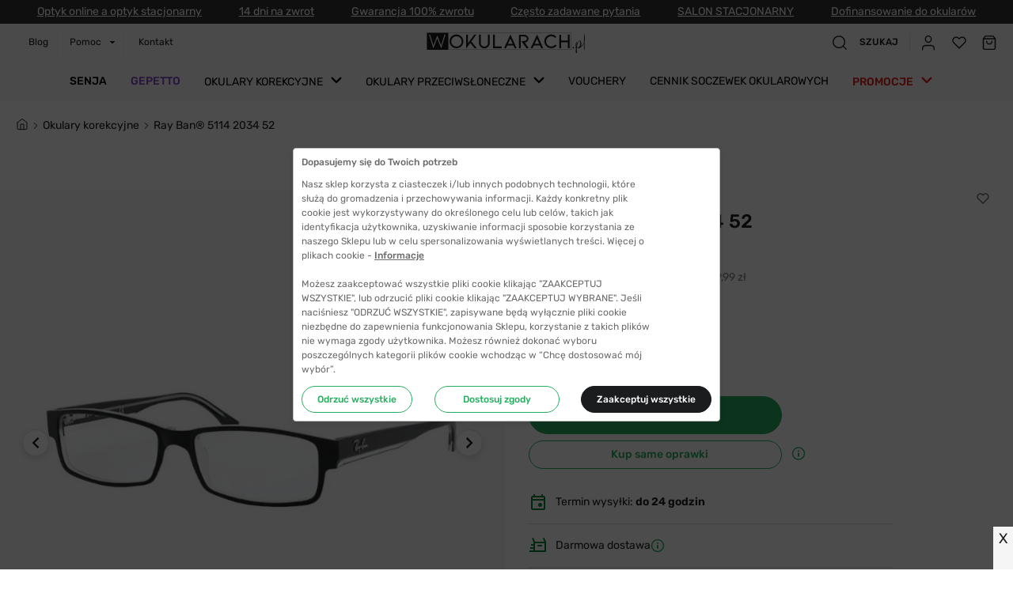

--- FILE ---
content_type: text/html; charset=utf-8
request_url: https://www.wokularach.pl/okulary-ray-ban-5114-2034-52
body_size: 130669
content:
<!DOCTYPE html><html lang="pl-PL"><head><link rel="apple-touch-icon" sizes="57x57" href="/icons_pwa/apple-icon-57x57.png"/><link rel="apple-touch-icon" sizes="60x60" href="/icons_pwa/apple-icon-60x60.png"/><link rel="apple-touch-icon" sizes="72x72" href="/icons_pwa/apple-icon-72x72.png"/><link rel="apple-touch-icon" sizes="76x76" href="/icons_pwa/apple-icon-76x76.png"/><link rel="apple-touch-icon" sizes="114x114" href="/icons_pwa/apple-icon-114x114.png"/><link rel="apple-touch-icon" sizes="120x120" href="/icons_pwa/apple-icon-120x120.png"/><link rel="apple-touch-icon" sizes="144x144" href="/icons_pwa/apple-icon-144x144.png"/><link rel="apple-touch-icon" sizes="152x152" href="/icons_pwa/apple-icon-152x152.png"/><link rel="apple-touch-icon" sizes="180x180" href="/icons_pwa/apple-icon-180x180.png"/><link rel="icon" type="image/png" sizes="192x192" href="/icons_pwa/android-icon-192x192.png"/><link rel="icon" type="image/png" sizes="32x32" href="/icons_pwa/favicon-32x32.png"/><link rel="icon" type="image/png" sizes="96x96" href="/icons_pwa/favicon-96x96.png"/><link rel="icon" type="image/png" sizes="16x16" href="/icons_pwa/favicon-16x16.png"/><link type="font/woff2" rel="preload" href="/fonts/rubik-v12-latin-ext_latin-300.woff2" as="font" crossorigin="anonymous"/><link type="font/woff2" rel="preload" href="/fonts/rubik-v12-latin-ext_latin-500.woff2" as="font" crossorigin="anonymous"/><link type="font/woff2" rel="preload" href="/fonts/rubik-v12-latin-ext_latin-600.woff2" as="font" crossorigin="anonymous"/><link type="font/woff2" rel="preload" href="/fonts/rubik-v12-latin-ext_latin-regular.woff2" as="font" crossorigin="anonymous"/><link rel="manifest" href="/manifest.json"/><meta name="msapplication-TileColor" content="#ffffff"/><meta name="msapplication-TileImage" content="/icons_pwa/ms-icon-144x144.png"/><meta name="theme-color" content="#ffffff"/><style type="text/css">.fresnel-container{margin:0;padding:0;}
@media not all and (min-width:0px) and (max-width:359px){.fresnel-at-start{display:none!important;}}
@media not all and (min-width:360px) and (max-width:575px){.fresnel-at-mobileXS{display:none!important;}}
@media not all and (min-width:576px) and (max-width:619px){.fresnel-at-mobileS{display:none!important;}}
@media not all and (min-width:620px) and (max-width:620px){.fresnel-at-mobileXM{display:none!important;}}
@media not all and (min-width:621px) and (max-width:766px){.fresnel-at-mobileXMUP{display:none!important;}}
@media not all and (min-width:767px) and (max-width:991px){.fresnel-at-mobileM{display:none!important;}}
@media not all and (min-width:992px) and (max-width:1198px){.fresnel-at-tablet{display:none!important;}}
@media not all and (min-width:1199px) and (max-width:1199px){.fresnel-at-laptop{display:none!important;}}
@media not all and (min-width:1200px) and (max-width:1459px){.fresnel-at-desktop{display:none!important;}}
@media not all and (min-width:1460px){.fresnel-at-desktopM{display:none!important;}}
@media not all and (max-width:359px){.fresnel-lessThan-mobileXS{display:none!important;}}
@media not all and (max-width:575px){.fresnel-lessThan-mobileS{display:none!important;}}
@media not all and (max-width:619px){.fresnel-lessThan-mobileXM{display:none!important;}}
@media not all and (max-width:620px){.fresnel-lessThan-mobileXMUP{display:none!important;}}
@media not all and (max-width:766px){.fresnel-lessThan-mobileM{display:none!important;}}
@media not all and (max-width:991px){.fresnel-lessThan-tablet{display:none!important;}}
@media not all and (max-width:1198px){.fresnel-lessThan-laptop{display:none!important;}}
@media not all and (max-width:1199px){.fresnel-lessThan-desktop{display:none!important;}}
@media not all and (max-width:1459px){.fresnel-lessThan-desktopM{display:none!important;}}
@media not all and (min-width:360px){.fresnel-greaterThan-start{display:none!important;}}
@media not all and (min-width:576px){.fresnel-greaterThan-mobileXS{display:none!important;}}
@media not all and (min-width:620px){.fresnel-greaterThan-mobileS{display:none!important;}}
@media not all and (min-width:621px){.fresnel-greaterThan-mobileXM{display:none!important;}}
@media not all and (min-width:767px){.fresnel-greaterThan-mobileXMUP{display:none!important;}}
@media not all and (min-width:992px){.fresnel-greaterThan-mobileM{display:none!important;}}
@media not all and (min-width:1199px){.fresnel-greaterThan-tablet{display:none!important;}}
@media not all and (min-width:1200px){.fresnel-greaterThan-laptop{display:none!important;}}
@media not all and (min-width:1460px){.fresnel-greaterThan-desktop{display:none!important;}}
@media not all and (min-width:0px){.fresnel-greaterThanOrEqual-start{display:none!important;}}
@media not all and (min-width:360px){.fresnel-greaterThanOrEqual-mobileXS{display:none!important;}}
@media not all and (min-width:576px){.fresnel-greaterThanOrEqual-mobileS{display:none!important;}}
@media not all and (min-width:620px){.fresnel-greaterThanOrEqual-mobileXM{display:none!important;}}
@media not all and (min-width:621px){.fresnel-greaterThanOrEqual-mobileXMUP{display:none!important;}}
@media not all and (min-width:767px){.fresnel-greaterThanOrEqual-mobileM{display:none!important;}}
@media not all and (min-width:992px){.fresnel-greaterThanOrEqual-tablet{display:none!important;}}
@media not all and (min-width:1199px){.fresnel-greaterThanOrEqual-laptop{display:none!important;}}
@media not all and (min-width:1200px){.fresnel-greaterThanOrEqual-desktop{display:none!important;}}
@media not all and (min-width:1460px){.fresnel-greaterThanOrEqual-desktopM{display:none!important;}}
@media not all and (min-width:0px) and (max-width:359px){.fresnel-between-start-mobileXS{display:none!important;}}
@media not all and (min-width:0px) and (max-width:575px){.fresnel-between-start-mobileS{display:none!important;}}
@media not all and (min-width:0px) and (max-width:619px){.fresnel-between-start-mobileXM{display:none!important;}}
@media not all and (min-width:0px) and (max-width:620px){.fresnel-between-start-mobileXMUP{display:none!important;}}
@media not all and (min-width:0px) and (max-width:766px){.fresnel-between-start-mobileM{display:none!important;}}
@media not all and (min-width:0px) and (max-width:991px){.fresnel-between-start-tablet{display:none!important;}}
@media not all and (min-width:0px) and (max-width:1198px){.fresnel-between-start-laptop{display:none!important;}}
@media not all and (min-width:0px) and (max-width:1199px){.fresnel-between-start-desktop{display:none!important;}}
@media not all and (min-width:0px) and (max-width:1459px){.fresnel-between-start-desktopM{display:none!important;}}
@media not all and (min-width:360px) and (max-width:575px){.fresnel-between-mobileXS-mobileS{display:none!important;}}
@media not all and (min-width:360px) and (max-width:619px){.fresnel-between-mobileXS-mobileXM{display:none!important;}}
@media not all and (min-width:360px) and (max-width:620px){.fresnel-between-mobileXS-mobileXMUP{display:none!important;}}
@media not all and (min-width:360px) and (max-width:766px){.fresnel-between-mobileXS-mobileM{display:none!important;}}
@media not all and (min-width:360px) and (max-width:991px){.fresnel-between-mobileXS-tablet{display:none!important;}}
@media not all and (min-width:360px) and (max-width:1198px){.fresnel-between-mobileXS-laptop{display:none!important;}}
@media not all and (min-width:360px) and (max-width:1199px){.fresnel-between-mobileXS-desktop{display:none!important;}}
@media not all and (min-width:360px) and (max-width:1459px){.fresnel-between-mobileXS-desktopM{display:none!important;}}
@media not all and (min-width:576px) and (max-width:619px){.fresnel-between-mobileS-mobileXM{display:none!important;}}
@media not all and (min-width:576px) and (max-width:620px){.fresnel-between-mobileS-mobileXMUP{display:none!important;}}
@media not all and (min-width:576px) and (max-width:766px){.fresnel-between-mobileS-mobileM{display:none!important;}}
@media not all and (min-width:576px) and (max-width:991px){.fresnel-between-mobileS-tablet{display:none!important;}}
@media not all and (min-width:576px) and (max-width:1198px){.fresnel-between-mobileS-laptop{display:none!important;}}
@media not all and (min-width:576px) and (max-width:1199px){.fresnel-between-mobileS-desktop{display:none!important;}}
@media not all and (min-width:576px) and (max-width:1459px){.fresnel-between-mobileS-desktopM{display:none!important;}}
@media not all and (min-width:620px) and (max-width:620px){.fresnel-between-mobileXM-mobileXMUP{display:none!important;}}
@media not all and (min-width:620px) and (max-width:766px){.fresnel-between-mobileXM-mobileM{display:none!important;}}
@media not all and (min-width:620px) and (max-width:991px){.fresnel-between-mobileXM-tablet{display:none!important;}}
@media not all and (min-width:620px) and (max-width:1198px){.fresnel-between-mobileXM-laptop{display:none!important;}}
@media not all and (min-width:620px) and (max-width:1199px){.fresnel-between-mobileXM-desktop{display:none!important;}}
@media not all and (min-width:620px) and (max-width:1459px){.fresnel-between-mobileXM-desktopM{display:none!important;}}
@media not all and (min-width:621px) and (max-width:766px){.fresnel-between-mobileXMUP-mobileM{display:none!important;}}
@media not all and (min-width:621px) and (max-width:991px){.fresnel-between-mobileXMUP-tablet{display:none!important;}}
@media not all and (min-width:621px) and (max-width:1198px){.fresnel-between-mobileXMUP-laptop{display:none!important;}}
@media not all and (min-width:621px) and (max-width:1199px){.fresnel-between-mobileXMUP-desktop{display:none!important;}}
@media not all and (min-width:621px) and (max-width:1459px){.fresnel-between-mobileXMUP-desktopM{display:none!important;}}
@media not all and (min-width:767px) and (max-width:991px){.fresnel-between-mobileM-tablet{display:none!important;}}
@media not all and (min-width:767px) and (max-width:1198px){.fresnel-between-mobileM-laptop{display:none!important;}}
@media not all and (min-width:767px) and (max-width:1199px){.fresnel-between-mobileM-desktop{display:none!important;}}
@media not all and (min-width:767px) and (max-width:1459px){.fresnel-between-mobileM-desktopM{display:none!important;}}
@media not all and (min-width:992px) and (max-width:1198px){.fresnel-between-tablet-laptop{display:none!important;}}
@media not all and (min-width:992px) and (max-width:1199px){.fresnel-between-tablet-desktop{display:none!important;}}
@media not all and (min-width:992px) and (max-width:1459px){.fresnel-between-tablet-desktopM{display:none!important;}}
@media not all and (min-width:1199px) and (max-width:1199px){.fresnel-between-laptop-desktop{display:none!important;}}
@media not all and (min-width:1199px) and (max-width:1459px){.fresnel-between-laptop-desktopM{display:none!important;}}
@media not all and (min-width:1200px) and (max-width:1459px){.fresnel-between-desktop-desktopM{display:none!important;}}</style><script>window.GTM_ID = navigator.standalone || window.matchMedia('(display-mode: standalone)').matches ? 'GTM-W2SJJRP' : 'GTM-54M6BT5'</script><script>
              (function(w,d,s,l,i){w[l]=w[l]||[];w[l].push({'gtm.start':
              new Date().getTime(),event:'gtm.js'});var f=d.getElementsByTagName(s)[0],
              j=d.createElement(s),dl=l!='dataLayer'?'&l='+l:'';j.async=true;j.src=
              'https://www.googletagmanager.com/gtm.js?id='+i+dl;f.parentNode.insertBefore(j,f);
              })(window,document,'script','dataLayer', window.GTM_ID);
              </script><meta name="google-site-verification" content="26QLkoPKXfM4MG0muzg0YnCJlSBTmeJOZBUNdAOT530"/><meta name="viewport" content="width=device-width"/><meta charSet="utf-8"/><title> wOkularach.pl - Twoje okulary! - zapraszamy na zakupy! </title><meta property="og:title" content=" wOkularach.pl - Twoje okulary! - zapraszamy na zakupy! "/><script type="application/ld+json">{
    "@context": "https://schema.org",
    "@type": "Organization",
    "url": "https://www.wokularach.pl",
    "logo": "https://www.wokularach.pl/icons/logo.svg"
  }</script><meta name="robots" content="index,follow"/><meta name="googlebot" content="index,follow"/><meta name="description" content="Ray-Ban® 5114 2034 52 Poleca Sklep www.wOkularach.pl Kup Najtaniej Ray-Ban® 5114 2034 52 ☆ Modne Okulary! Tanie okulary!"/><meta property="og:description" content="Ray-Ban® 5114 2034 52 Poleca Sklep www.wOkularach.pl Kup Najtaniej Ray-Ban® 5114 2034 52 ☆ Modne Okulary! Tanie okulary!"/><link rel="canonical" href="https://www.wokularach.pl/okulary-ray-ban-5114-2034-52"/><meta property="sm:virtualPageTitle" content=""/><meta property="sm:pageType" content="Produkt"/><meta property="sm:productBrand" content="Ray-Ban®"/><script type="application/ld+json">{
    "@context": "https://schema.org/",
    "@type": "Product",
    "image":["https://media.wokularach.pl/media/catalog/product/cache/8dd13c0fbb6a10d091bb2331a7e4c91b/o/k/okulary_ray_ban_5114_2034_1_ae9b.jpg","https://media.wokularach.pl/media/catalog/product/cache/8dd13c0fbb6a10d091bb2331a7e4c91b/o/k/okulary_ray_ban_5114_2034_2_04e2.jpg","https://media.wokularach.pl/media/catalog/product/cache/8dd13c0fbb6a10d091bb2331a7e4c91b/o/k/okulary_ray_ban_5114_2034_3_34bd.jpg","https://media.wokularach.pl/media/catalog/product/cache/8dd13c0fbb6a10d091bb2331a7e4c91b/o/k/okulary_ray_ban_5114_2034_4_d16c.jpg","https://media.wokularach.pl/media/catalog/product/cache/8dd13c0fbb6a10d091bb2331a7e4c91b/1/0/100__gwarancji_zwrotu_5__ddb5.png"],
    "description": "Ray-Ban® 5114 2034 52 Poleca Sklep www.wOkularach.pl Kup Najtaniej Ray-Ban® 5114 2034 52 ☆ Modne Okulary! Tanie okulary!",
    
    "sku": "RX5114-2034-52",
    
    
    
    
  "brand": {
      "@type": "Thing",
      "name": "Ray-Ban®"
    },

    
    
    
    
    
    
    
    
    
    
    
        "manufacturer": {
          "@type": "Organization",
          
          "name": "Ray-Ban®"
        },
        
    "offers": [
  {
    "@type": "Offer",
    "priceCurrency": "PLN",
    
    
    "availability": "InStock",
    "url": "https://www.wokularach.pl/okulary-ray-ban-5114-2034-52",
    
    "price": "382.99"
  }
],
    
    "name": "Ray-Ban® 5114 2034 52"
  }</script><script type="application/ld+json">{
    "@context": "https://schema.org",
    "@type": "Store",
    "@id": "https://www.wokularach.pl",
    "description": "wOkularach.pl - okulary korekcyjne i przeciwsłoneczne",
    "url": "https://www.google.com/maps/place/Bezokularow.pl+-+soczewki+kontaktowe/@52.542605,17.6255651,17z/data=!3m1!4b1!4m5!3m4!1s0x470491021f9ec1c5:0x15f667458a7307d8!8m2!3d52.542605!4d17.6277538",
    "telephone": "22 113 4447",
    
  "address": {
    "@type": "PostalAddress",
    "streetAddress": "ul. Ojca Świętego Jana Pawła II 21",
    "addressLocality": "Żydowo k. Gniezna",
    
    "postalCode": "62-241",
    "addressCountry": "PL"
  },

    
  "geo": {
    "@type": "GeoCoordinates",
    "latitude": "52.54273547903092",
    "longitude": "17.62779671370884"
  },

    
    
    
    
    
    
    
    "image":["https://www.wokularach.pl/icons/logo.svg"],
    
    "openingHoursSpecification": [
  {
    "@type": "OpeningHoursSpecification",
    "dayOfWeek": ["Monday","Tuesday","Wednesday","Thursday","Friday"],
    "opens": "8:00",
    "validFrom": "2021-06-10",
    "validThrough": "2024-12-31",
    "closes": "17:00"
  }
],
    "name": "eCommerce Factory Spółka Akcyjna"
  }</script><meta name="next-head-count" content="15"/><link rel="preload" href="/_next/static/css/06583334df45025bb56e.css" as="style"/><link rel="stylesheet" href="/_next/static/css/06583334df45025bb56e.css" data-n-g=""/><link rel="preload" href="/_next/static/css/1c0bdf2288a2991008aa.css" as="style"/><link rel="stylesheet" href="/_next/static/css/1c0bdf2288a2991008aa.css" data-n-p=""/><link rel="preload" href="/_next/static/css/1b0bc667e717b43ba861.css" as="style"/><link rel="stylesheet" href="/_next/static/css/1b0bc667e717b43ba861.css"/><noscript data-n-css=""></noscript><script defer="" nomodule="" src="/_next/static/chunks/polyfills-a40ef1678bae11e696dba45124eadd70.js"></script><script defer="" src="/_next/static/chunks/9540-01472b9afe118d7cb342.js"></script><script defer="" src="/_next/static/chunks/7613.4392a2dcd687d3b553b2.js"></script><script defer="" src="/_next/static/chunks/1798.0eb63ad216318a18c094.js"></script><script defer="" src="/_next/static/chunks/4011.b2d0cf186d50798c2a23.js"></script><script defer="" src="/_next/static/chunks/8976.06a7dc058cdd84353616.js"></script><script defer="" src="/_next/static/chunks/366.dc1b9bc6bc7bf2c76c09.js"></script><script defer="" src="/_next/static/chunks/7763.847c9b4afab38ce65aef.js"></script><script defer="" src="/_next/static/chunks/9747.4a18fdb19cac823acdba.js"></script><script defer="" src="/_next/static/chunks/539.94ca5f3c42011bc722f3.js"></script><script defer="" src="/_next/static/chunks/905.d148a2b8e34a057f8b48.js"></script><script defer="" src="/_next/static/chunks/7813.570c917aefe5819e1795.js"></script><script defer="" src="/_next/static/chunks/1768-cf686ffbd9f29274e4d8.js"></script><script defer="" src="/_next/static/chunks/3945.f6496f1d7964288a737f.js"></script><script defer="" src="/_next/static/chunks/4199.878eb0888732c304cdd3.js"></script><script defer="" src="/_next/static/chunks/7699.43088bb068a55ab1527e.js"></script><script src="/_next/static/chunks/webpack-02ce28e58b8c0e7f523d.js" defer=""></script><script src="/_next/static/chunks/main-09aac391a9958a2ccb91.js" defer=""></script><script src="/_next/static/chunks/apollo.8f28d59aa27d023bdc17.js" defer=""></script><script src="/_next/static/chunks/graphql.0d7a12fc56a814e8e6b5.js" defer=""></script><script src="/_next/static/chunks/pages/_app-9087235d831c24a083fe.js" defer=""></script><script src="/_next/static/chunks/framer.21e511abb4b6e99256b4.js" defer=""></script><script src="/_next/static/chunks/5167-bd375f03f1dec4454ce7.js" defer=""></script><script src="/_next/static/chunks/5889-e73621d14736e3f96a21.js" defer=""></script><script src="/_next/static/chunks/1595-cc37acdb5122a08f528b.js" defer=""></script><script src="/_next/static/chunks/1054-d1f73072410193953fbd.js" defer=""></script><script src="/_next/static/chunks/9501-1d813aec9205ba6b1ea1.js" defer=""></script><script src="/_next/static/chunks/4485-66a5c8df94701b76cfbb.js" defer=""></script><script src="/_next/static/chunks/4615-83fafaa7176a9a2d3a58.js" defer=""></script><script src="/_next/static/chunks/3471-7e5c92ac610445a2d516.js" defer=""></script><script src="/_next/static/chunks/8088-7e4090fd0d96d8f644f3.js" defer=""></script><script src="/_next/static/chunks/7523-9aedbe12cc5542bbb25c.js" defer=""></script><script src="/_next/static/chunks/9484-3260ee2f374874ffb77f.js" defer=""></script><script src="/_next/static/chunks/9858-2874ffedb15915a9ab25.js" defer=""></script><script src="/_next/static/chunks/2017-ba708b63fc871d0506e4.js" defer=""></script><script src="/_next/static/chunks/pages/%5B...pages%5D-5f7b061c7de5fdae4d1c.js" defer=""></script><script src="/_next/static/115b84222ba12efd5c183d67538b12c5ae041e0a/_buildManifest.js" defer=""></script><script src="/_next/static/115b84222ba12efd5c183d67538b12c5ae041e0a/_ssgManifest.js" defer=""></script><style data-styled="" data-styled-version="5.3.3">html{line-height:1.15;-webkit-text-size-adjust:100%;}/*!sc*/
body{margin:0;}/*!sc*/
main{display:block;}/*!sc*/
h1{font-size:2em;margin:0.67em 0;}/*!sc*/
hr{box-sizing:content-box;height:0;overflow:visible;}/*!sc*/
pre{font-family:monospace,monospace;font-size:1em;}/*!sc*/
a{background-color:transparent;}/*!sc*/
abbr[title]{border-bottom:none;-webkit-text-decoration:underline;text-decoration:underline;-webkit-text-decoration:underline dotted;text-decoration:underline dotted;}/*!sc*/
b,strong{font-weight:bolder;}/*!sc*/
code,kbd,samp{font-family:monospace,monospace;font-size:1em;}/*!sc*/
small{font-size:80%;}/*!sc*/
sub,sup{font-size:75%;line-height:0;position:relative;vertical-align:baseline;}/*!sc*/
sub{bottom:-0.25em;}/*!sc*/
sup{top:-0.5em;}/*!sc*/
img{border-style:none;}/*!sc*/
button,input,optgroup,select,textarea{font-family:inherit;font-size:100%;line-height:1.15;margin:0;}/*!sc*/
button,input{overflow:visible;}/*!sc*/
button,select{text-transform:none;}/*!sc*/
button,[type="button"],[type="reset"],[type="submit"]{-webkit-appearance:button;}/*!sc*/
button::-moz-focus-inner,[type="button"]::-moz-focus-inner,[type="reset"]::-moz-focus-inner,[type="submit"]::-moz-focus-inner{border-style:none;padding:0;}/*!sc*/
button:-moz-focusring,[type="button"]:-moz-focusring,[type="reset"]:-moz-focusring,[type="submit"]:-moz-focusring{outline:1px dotted ButtonText;}/*!sc*/
fieldset{padding:0.35em 0.75em 0.625em;}/*!sc*/
legend{box-sizing:border-box;color:inherit;display:table;max-width:100%;padding:0;white-space:normal;}/*!sc*/
progress{vertical-align:baseline;}/*!sc*/
textarea{overflow:auto;}/*!sc*/
[type="checkbox"],[type="radio"]{box-sizing:border-box;padding:0;}/*!sc*/
[type="number"]::-webkit-inner-spin-button,[type="number"]::-webkit-outer-spin-button{height:auto;}/*!sc*/
[type="search"]{-webkit-appearance:textfield;outline-offset:-2px;}/*!sc*/
[type="search"]::-webkit-search-decoration{-webkit-appearance:none;}/*!sc*/
::-webkit-file-upload-button{-webkit-appearance:button;font:inherit;}/*!sc*/
details{display:block;}/*!sc*/
summary{display:list-item;}/*!sc*/
template{display:none;}/*!sc*/
[hidden]{display:none;}/*!sc*/
html{box-sizing:border-box;font-size:10px;}/*!sc*/
*,*:before,*:after{box-sizing:inherit;}/*!sc*/
:root{interpolate-size:allow-keywords;}/*!sc*/
body{font-family:'Rubik',sans-serif;font-size:1.2rem;color:#1b1c1e;-webkit-font-smoothing:antialiased;}/*!sc*/
body.blocked-scroll{height:100%;overflow:hidden;}/*!sc*/
@media (max-width:767px){body.mobileM-blocked-scroll{height:100%;overflow:hidden;}}/*!sc*/
body.overlay-bg{height:100%;overflow:hidden;}/*!sc*/
body.overlay-bg::after{position:fixed;content:'';top:0;left:0;right:0;bottom:0;margin:auto;width:100%;height:100%;background:rgba(0,0,0,0.7);z-index:2;}/*!sc*/
h1{font-size:3.0rem;line-height:3.6rem;}/*!sc*/
h2{font-size:2.4rem;line-height:2.8rem;}/*!sc*/
h3{font-size:2.0rem;line-height:2.4rem;}/*!sc*/
h4{font-size:1.8rem;line-height:2.2rem;}/*!sc*/
h5{font-size:1.4rem;line-height:1.8rem;}/*!sc*/
h6{font-size:1.2rem;line-height:1.4rem;}/*!sc*/
p{font-size:1.2rem;line-height:1.4rem;}/*!sc*/
a{-webkit-text-decoration:none;text-decoration:none;color:inherit;}/*!sc*/
ul{list-style:none;margin:0;padding:0;}/*!sc*/
iframe.fb_customer_chat_icon{opacity:0;}/*!sc*/
.accordionTypographyStyles p,.accordionTypographyStyles strong{line-height:1.8rem;font-size:1.2rem;color:#1b1c1e;}/*!sc*/
.accordionTypographyStyles a{-webkit-text-decoration:underline;text-decoration:underline;}/*!sc*/
.widget-modal{background-color:#F8F6F1;max-width:80% !important;max-height:80% !important;}/*!sc*/
@media (max-width:576px){.list-widget{display:none !important;}}/*!sc*/
#nprogress .spinner{display:none;}/*!sc*/
#nprogress .bar{background-color:#27AE60;height:3px;}/*!sc*/
#fb-customer-chat iframe{z-index:10000 !important;}/*!sc*/
#glasseson_wc{z-index:100;}/*!sc*/
input,select,textarea{-webkit-appearance:none;-moz-appearance:none;-webkit-appearance:none;-moz-appearance:none;appearance:none;}/*!sc*/
.Toastify__toast-body > div{width:100%;}/*!sc*/
.hl{background:#F6C45D;padding:2px 0;}/*!sc*/
.ratingBadgeContainer{right:12px!important;z-index:200!important;}/*!sc*/
.ratingBadgeWrapper{width:0;height:0;margin:0;padding:0;position:fixed;left:-100vw;z-index:300;}/*!sc*/
.ratingBadgeWrapper label{background:#f5f5f5;padding:0.5rem 0rem;font-size:18px;font-weight:400;position:fixed;right:0px;bottom:0px;width:25px;height:54px;text-align:center;cursor:pointer;z-index:999999999999;}/*!sc*/
.ratingBadgeWrapper #ratingBadgeCloseCheckbox{position:fixed;left:-100vw;}/*!sc*/
.ratingBadgeWrapper #ratingBadgeCloseCheckbox:checked ~ .ratingBadgeContainer,.ratingBadgeWrapper #ratingBadgeCloseCheckbox:checked ~ label{display:none!important;}/*!sc*/
@-moz-document url-prefix(){.ratingBadgeContainer iframe{margin:-8px!important;height:62px!important;width:173px!important;}}/*!sc*/
.react-datepicker__calendar-icon{width:24px;height:100%;}/*!sc*/
data-styled.g2[id="sc-global-eDfXDr1"]{content:"sc-global-eDfXDr1,"}/*!sc*/
.bOmPci{color:#ffffff;font-size:14px;-webkit-letter-spacing:0px;-moz-letter-spacing:0px;-ms-letter-spacing:0px;letter-spacing:0px;margin:0px;padding:0px;}/*!sc*/
.eeIdCM{color:#ffffff;font-size:12px;-webkit-letter-spacing:0px;-moz-letter-spacing:0px;-ms-letter-spacing:0px;letter-spacing:0px;margin:0px;padding:0px;}/*!sc*/
.kzGois{font-size:12px;font-weight:400;-webkit-letter-spacing:0px;-moz-letter-spacing:0px;-ms-letter-spacing:0px;letter-spacing:0px;margin:0px;padding:0px;}/*!sc*/
.ehRTQI{color:#1b1c1e;font-weight:500;font-size:12px;margin-left:14px;padding:0px;text-transform:uppercase;}/*!sc*/
.bEfWjr{color:#000000;font-size:14px;font-weight:500;text-transform:uppercase;}/*!sc*/
.ebluoN{color:#8443C2;font-size:14px;font-weight:500;text-transform:uppercase;}/*!sc*/
.kfDHcx{color:#000000;font-size:14px;text-transform:uppercase;}/*!sc*/
.bAVtpD{color:#e91515;font-size:14px;font-weight:500;text-transform:uppercase;}/*!sc*/
.haTlST{font-weight:300;font-size:14px;line-height:22px;margin:0;}/*!sc*/
.dBJDWs{font-weight:500;font-size:24px;line-height:28px;margin:0;}/*!sc*/
.hSFUav{font-weight:400;font-size:12px;line-height:18px;margin:0 8px 0 0;}/*!sc*/
.dlqqh{text-transform:uppercase;}/*!sc*/
.iKmngc{font-weight:400;font-size:12px;line-height:18px;}/*!sc*/
.iuGALM{color:#828282;font-weight:400;font-size:14px;line-height:1.57;margin:0;}/*!sc*/
.gLUnGv{color:#828282;font-weight:400;font-size:14px;line-height:1.57;}/*!sc*/
.kFIkWU{color:#1b1c1e;font-size:14px;line-height:22px;font-weight:500;}/*!sc*/
.dica-DR{color:#1b1c1e;font-size:14px;line-height:22px;font-weight:400;margin-left:10px;}/*!sc*/
.ewpnnH{font-size:14px;-webkit-letter-spacing:0px;-moz-letter-spacing:0px;-ms-letter-spacing:0px;letter-spacing:0px;font-weight:500;margin:0px;padding:0px;}/*!sc*/
.iRHaOy{font-size:18px;margin:0;}/*!sc*/
.dyxFTZ{color:#1b1c1e;font-size:14px;line-height:17px;font-weight:500;margin:0;}/*!sc*/
.bLkSia{color:#4F4F4F;font-size:14px;line-height:16px;font-weight:400;margin:0;}/*!sc*/
.lmvWWU{font-size:10px;font-weight:500;line-height:9px;padding:0;text-align:center;}/*!sc*/
.cmPgDJ{font-size:18px;font-weight:500;line-height:22px;margin:0;}/*!sc*/
.cvjLK{font-size:14px;line-height:22px;font-weight:400;margin:4px 0 24px;}/*!sc*/
.soBxt{color:#1b1c1e;font-weight:500;margin:0 0 4px;}/*!sc*/
.bxLpio{color:#1b1c1e;font-weight:400;line-height:18px;margin:0;}/*!sc*/
.hnZcJy{font-weight:400;font-size:12px;line-height:18px;margin:10px 11px 0 0;}/*!sc*/
.havSsK{color:#ffffff;font-size:1.4rem;font-weight:400;line-height:14.22px;margin-top:0;margin-bottom:6px;text-transform:uppercase;}/*!sc*/
.gkioYu{color:#ffffff;font-weight:400;line-height:18px;text-align:center;margin:0;}/*!sc*/
.iqXJRI{color:#ffffff;font-weight:700;line-height:24px;font-size:2rem;margin:0 0 12px;}/*!sc*/
.cQhJGC{color:#ffffff;font-weight:700;line-height:24px;font-size:2rem;margin:0 0 10px;}/*!sc*/
.hzyYiN{color:#ffffff;font-size:1.2rem;line-height:1.4rem;margin:2px 0;}/*!sc*/
.ePXfNp{color:#ffffff;font-size:1.7rem;line-height:2rem;font-weight:500;margin:8px 0 0;}/*!sc*/
.heSqVM{font-size:12px;margin:0;}/*!sc*/
.eIQTEF{color:#ffffff;font-size:1.1rem;margin-right:11px;}/*!sc*/
.edBKAv{color:#ffffff;font-size:1.1rem;}/*!sc*/
data-styled.g6[id="sc-189lymg-0"]{content:"bOmPci,eeIdCM,kzGois,jCFIYK,ehRTQI,bEfWjr,ebluoN,kfDHcx,bAVtpD,haTlST,dBJDWs,hSFUav,dlqqh,iKmngc,iuGALM,gLUnGv,kFIkWU,dica-DR,ewpnnH,iRHaOy,dyxFTZ,bLkSia,lmvWWU,cmPgDJ,cvjLK,soBxt,bxLpio,hnZcJy,havSsK,gkioYu,iqXJRI,cQhJGC,hzyYiN,ePXfNp,heSqVM,eIQTEF,edBKAv,"}/*!sc*/
.jhMbzZ{height:48px;width:100%;margin:0 0 8px 0;padding:0 28px;overflow:hidden;position:relative;display:-webkit-box;display:-webkit-flex;display:-ms-flexbox;display:flex;-webkit-box-pack:center;-webkit-justify-content:center;-ms-flex-pack:center;justify-content:center;-webkit-align-items:center;-webkit-box-align:center;-ms-flex-align:center;align-items:center;-webkit-text-decoration:none;text-decoration:none;outline:none;cursor:pointer;background:#1b1c1e;border:#1b1c1e 1px solid;color:#ffffff;-webkit-transition:0.3s;transition:0.3s;border-radius:50px;width:100%;height:48px;background:#27AE60;border-color:#27AE60;color:#ffffff;}/*!sc*/
.jhMbzZ svg *{-webkit-transition:0.3s;transition:0.3s;fill:#ffffff;}/*!sc*/
.jhMbzZ:hover{background:#ffffff;color:#1b1c1e;}/*!sc*/
.jhMbzZ:hover svg *{fill:#1b1c1e;}/*!sc*/
.jhMbzZ svg *{fill:#27AE60;}/*!sc*/
.jhMbzZ:hover{background:#219653;border-color:#219653;box-shadow:0px 2px 12px rgba(39,174,96,0.26);color:#ffffff;}/*!sc*/
.jhMbzZ:hover svg *{fill:#219653;}/*!sc*/
.hBCWQ{height:36px;width:100%;margin:0 0 14px 0;padding:0 28px;overflow:hidden;position:relative;display:-webkit-box;display:-webkit-flex;display:-ms-flexbox;display:flex;-webkit-box-pack:center;-webkit-justify-content:center;-ms-flex-pack:center;justify-content:center;-webkit-align-items:center;-webkit-box-align:center;-ms-flex-align:center;align-items:center;-webkit-text-decoration:none;text-decoration:none;outline:none;cursor:pointer;background:#1b1c1e;border:#1b1c1e 1px solid;color:#ffffff;-webkit-transition:0.3s;transition:0.3s;border-radius:50px;width:100%;height:36px;background:#ffffff;border-color:#27AE60;color:#27AE60;}/*!sc*/
.hBCWQ svg *{-webkit-transition:0.3s;transition:0.3s;fill:#ffffff;}/*!sc*/
.hBCWQ:hover{background:#ffffff;color:#1b1c1e;}/*!sc*/
.hBCWQ:hover svg *{fill:#1b1c1e;}/*!sc*/
.hBCWQ:hover{background:#27AE60;border-color:#27AE60;color:#ffffff;}/*!sc*/
.hBCWQ:hover svg *{fill:transparent;}/*!sc*/
.hBCWQ svg *{-webkit-transition:0s;transition:0s;fill:transparent;}/*!sc*/
data-styled.g8[id="sc-1e1kzzx-0"]{content:"jhMbzZ,hBCWQ,"}/*!sc*/
.hiWgSY{-webkit-order:2;-ms-flex-order:2;order:2;width:24px;height:24px;-webkit-order:1;-ms-flex-order:1;order:1;}/*!sc*/
data-styled.g9[id="sc-1e1kzzx-1"]{content:"hiWgSY,"}/*!sc*/
.kRLHHv{pointer-events:none;position:relative;z-index:2;-webkit-order:2;-ms-flex-order:2;order:2;margin-left:10px;}/*!sc*/
data-styled.g10[id="sc-1e1kzzx-2"]{content:"kRLHHv,"}/*!sc*/
.fEtaeI{display:-webkit-box;display:-webkit-flex;display:-ms-flexbox;display:flex;-webkit-box-pack:center;-webkit-justify-content:center;-ms-flex-pack:center;justify-content:center;-webkit-align-items:center;-webkit-box-align:center;-ms-flex-align:center;align-items:center;cursor:pointer;position:relative;}/*!sc*/
.fEtaeI svg{width:200px;height:27px;}/*!sc*/
@media (max-width:1199px){}/*!sc*/
.hkxdJZ{color:#1b1c1e;background-color:transparent;width:22px;height:22px;border-radius:0;bottom:0;left:0;position:relative;display:-webkit-box;display:-webkit-flex;display:-ms-flexbox;display:flex;-webkit-box-pack:center;-webkit-justify-content:center;-ms-flex-pack:center;justify-content:center;-webkit-align-items:center;-webkit-box-align:center;-ms-flex-align:center;align-items:center;cursor:pointer;position:relative;}/*!sc*/
.hkxdJZ svg{width:22px;height:22px;}/*!sc*/
@media (max-width:1199px){}/*!sc*/
.eGDXBH{color:#1b1c1e;background-color:transparent;width:30px;height:30px;display:-webkit-box;display:-webkit-flex;display:-ms-flexbox;display:flex;-webkit-box-pack:center;-webkit-justify-content:center;-ms-flex-pack:center;justify-content:center;-webkit-align-items:center;-webkit-box-align:center;-ms-flex-align:center;align-items:center;cursor:pointer;position:relative;}/*!sc*/
.eGDXBH svg{width:22px;height:20px;}/*!sc*/
@media (max-width:1199px){}/*!sc*/
.iwOyKe{background-color:transparent;color:#1b1c1e;width:30px;display:-webkit-box;display:-webkit-flex;display:-ms-flexbox;display:flex;-webkit-box-pack:center;-webkit-justify-content:center;-ms-flex-pack:center;justify-content:center;-webkit-align-items:center;-webkit-box-align:center;-ms-flex-align:center;align-items:center;cursor:pointer;position:relative;}/*!sc*/
.iwOyKe svg{width:18px;height:16px;}/*!sc*/
@media (max-width:1199px){}/*!sc*/
.cAOQeS{background-color:transparent;display:-webkit-box;display:-webkit-flex;display:-ms-flexbox;display:flex;-webkit-box-pack:center;-webkit-justify-content:center;-ms-flex-pack:center;justify-content:center;-webkit-align-items:center;-webkit-box-align:center;-ms-flex-align:center;align-items:center;cursor:pointer;position:relative;}/*!sc*/
.cAOQeS svg{width:20px;height:20px;}/*!sc*/
@media (max-width:1199px){}/*!sc*/
.cVbNMD{margin-left:10px;display:-webkit-box;display:-webkit-flex;display:-ms-flexbox;display:flex;-webkit-box-pack:center;-webkit-justify-content:center;-ms-flex-pack:center;justify-content:center;-webkit-align-items:center;-webkit-box-align:center;-ms-flex-align:center;align-items:center;cursor:pointer;position:relative;}/*!sc*/
.cVbNMD svg{width:14px;height:14px;}/*!sc*/
@media (max-width:1199px){}/*!sc*/
.cDISrt{display:-webkit-box;display:-webkit-flex;display:-ms-flexbox;display:flex;-webkit-box-pack:center;-webkit-justify-content:center;-ms-flex-pack:center;justify-content:center;-webkit-align-items:center;-webkit-box-align:center;-ms-flex-align:center;align-items:center;cursor:pointer;position:relative;}/*!sc*/
.cDISrt svg{width:16px;height:14px;}/*!sc*/
@media (max-width:1199px){}/*!sc*/
.cVynkT{display:-webkit-box;display:-webkit-flex;display:-ms-flexbox;display:flex;-webkit-box-pack:center;-webkit-justify-content:center;-ms-flex-pack:center;justify-content:center;-webkit-align-items:center;-webkit-box-align:center;-ms-flex-align:center;align-items:center;cursor:pointer;position:relative;}/*!sc*/
.cVynkT svg{width:24px;height:24px;}/*!sc*/
@media (max-width:1199px){}/*!sc*/
.blEpmi{padding:5px;display:-webkit-box;display:-webkit-flex;display:-ms-flexbox;display:flex;-webkit-box-pack:center;-webkit-justify-content:center;-ms-flex-pack:center;justify-content:center;-webkit-align-items:center;-webkit-box-align:center;-ms-flex-align:center;align-items:center;cursor:pointer;position:relative;}/*!sc*/
.blEpmi svg{width:14px;height:14px;}/*!sc*/
@media (max-width:1199px){}/*!sc*/
.hdrVRv{display:-webkit-box;display:-webkit-flex;display:-ms-flexbox;display:flex;-webkit-box-pack:center;-webkit-justify-content:center;-ms-flex-pack:center;justify-content:center;-webkit-align-items:center;-webkit-box-align:center;-ms-flex-align:center;align-items:center;cursor:pointer;position:relative;}/*!sc*/
.hdrVRv svg{width:52px;height:30px;}/*!sc*/
@media (max-width:1199px){}/*!sc*/
.uaCII{display:-webkit-box;display:-webkit-flex;display:-ms-flexbox;display:flex;-webkit-box-pack:center;-webkit-justify-content:center;-ms-flex-pack:center;justify-content:center;-webkit-align-items:center;-webkit-box-align:center;-ms-flex-align:center;align-items:center;cursor:pointer;position:relative;}/*!sc*/
.uaCII svg{width:52px;height:19px;}/*!sc*/
@media (max-width:1199px){}/*!sc*/
.epabmM{display:-webkit-box;display:-webkit-flex;display:-ms-flexbox;display:flex;-webkit-box-pack:center;-webkit-justify-content:center;-ms-flex-pack:center;justify-content:center;-webkit-align-items:center;-webkit-box-align:center;-ms-flex-align:center;align-items:center;cursor:pointer;position:relative;}/*!sc*/
.epabmM svg{width:52px;height:26px;}/*!sc*/
@media (max-width:1199px){}/*!sc*/
.fcAstN{position:absolute;top:0;right:0;display:-webkit-box;display:-webkit-flex;display:-ms-flexbox;display:flex;-webkit-box-pack:center;-webkit-justify-content:center;-ms-flex-pack:center;justify-content:center;-webkit-align-items:center;-webkit-box-align:center;-ms-flex-align:center;align-items:center;cursor:pointer;position:relative;}/*!sc*/
.fcAstN svg{width:16px;height:14px;}/*!sc*/
@media (max-width:1199px){}/*!sc*/
.jYkeVX{color:#ffffff;padding-top:10px;padding-bottom:10px;margin:0 26px 0 0;display:-webkit-box;display:-webkit-flex;display:-ms-flexbox;display:flex;-webkit-box-pack:center;-webkit-justify-content:center;-ms-flex-pack:center;justify-content:center;-webkit-align-items:center;-webkit-box-align:center;-ms-flex-align:center;align-items:center;cursor:pointer;position:relative;}/*!sc*/
.jYkeVX svg{width:24px;height:24px;}/*!sc*/
@media (max-width:1199px){}/*!sc*/
.jUDhYq{padding:5px;display:-webkit-box;display:-webkit-flex;display:-ms-flexbox;display:flex;-webkit-box-pack:center;-webkit-justify-content:center;-ms-flex-pack:center;justify-content:center;-webkit-align-items:center;-webkit-box-align:center;-ms-flex-align:center;align-items:center;cursor:pointer;position:relative;}/*!sc*/
.jUDhYq svg{width:10px;height:10px;}/*!sc*/
@media (max-width:1199px){}/*!sc*/
.bmJTTT{color:#ffffff;margin-right:10px;display:-webkit-box;display:-webkit-flex;display:-ms-flexbox;display:flex;-webkit-box-pack:center;-webkit-justify-content:center;-ms-flex-pack:center;justify-content:center;-webkit-align-items:center;-webkit-box-align:center;-ms-flex-align:center;align-items:center;cursor:pointer;position:relative;}/*!sc*/
.bmJTTT svg{width:20px;height:20px;}/*!sc*/
@media (max-width:1199px){}/*!sc*/
data-styled.g13[id="sc-98dq9f-0"]{content:"fEtaeI,hkxdJZ,eGDXBH,iwOyKe,cAOQeS,cVbNMD,cDISrt,cVynkT,blEpmi,hdrVRv,uaCII,epabmM,fcAstN,jYkeVX,jUDhYq,bmJTTT,"}/*!sc*/
.jCEeMt{display:-webkit-box;display:-webkit-flex;display:-ms-flexbox;display:flex;-webkit-align-items:center;-webkit-box-align:center;-ms-flex-align:center;align-items:center;-webkit-box-pack:center;-webkit-justify-content:center;-ms-flex-pack:center;justify-content:center;}/*!sc*/
data-styled.g14[id="sc-98dq9f-1"]{content:"jCEeMt,"}/*!sc*/
.bWGeJP{display:block;}/*!sc*/
data-styled.g17[id="sc-mqul1s-0"]{content:"bWGeJP,"}/*!sc*/
.cyrfiJ{position:relative;}/*!sc*/
.cyrfiJ .arrow{position:absolute;border-radius:50%;border:0;margin:0;padding:0;top:50%;-webkit-transform:translateY(-50%);-ms-transform:translateY(-50%);transform:translateY(-50%);width:48px;height:48px;z-index:3;opacity:0.3;-webkit-transition:opacity 0.2s linear;transition:opacity 0.2s linear;outline:none;box-shadow:0 3px 7px rgba(14,31,53,0.12);display:-webkit-box;display:-webkit-flex;display:-ms-flexbox;display:flex;-webkit-flex-flow:row nowrap;-ms-flex-flow:row nowrap;flex-flow:row nowrap;-webkit-box-pack:center;-webkit-justify-content:center;-ms-flex-pack:center;justify-content:center;-webkit-align-items:center;-webkit-box-align:center;-ms-flex-align:center;align-items:center;cursor:pointer;background:#ffffff;}/*!sc*/
.cyrfiJ .arrow svg{fill:#1b1c1e;display:block;height:14px;}/*!sc*/
.cyrfiJ .arrow svg{fill:#1b1c1e;}/*!sc*/
.cyrfiJ .arrow--left{left:4%;}/*!sc*/
@media (max-width:1199px){.cyrfiJ .arrow--left{left:2%;}}/*!sc*/
.cyrfiJ .arrow--right{right:4%;}/*!sc*/
@media (max-width:1199px){.cyrfiJ .arrow--right{right:2%;}}/*!sc*/
.cyrfiJ:hover .arrow--left,.cyrfiJ:hover .arrow--right{opacity:1;-webkit-transition:opacity 0.2s linear;transition:opacity 0.2s linear;}/*!sc*/
.gmXGTA{position:relative;}/*!sc*/
.gmXGTA .arrow{position:absolute;border-radius:50%;border:0;margin:0;padding:0;top:50%;-webkit-transform:translateY(-50%);-ms-transform:translateY(-50%);transform:translateY(-50%);width:48px;height:48px;z-index:3;opacity:0.3;-webkit-transition:opacity 0.2s linear;transition:opacity 0.2s linear;outline:none;box-shadow:0 3px 7px rgba(14,31,53,0.12);display:-webkit-box;display:-webkit-flex;display:-ms-flexbox;display:flex;-webkit-flex-flow:row nowrap;-ms-flex-flow:row nowrap;flex-flow:row nowrap;-webkit-box-pack:center;-webkit-justify-content:center;-ms-flex-pack:center;justify-content:center;-webkit-align-items:center;-webkit-box-align:center;-ms-flex-align:center;align-items:center;cursor:pointer;}/*!sc*/
.gmXGTA .arrow svg{fill:#1b1c1e;display:block;height:14px;}/*!sc*/
.gmXGTA .arrow--left{left:4%;}/*!sc*/
@media (max-width:1199px){.gmXGTA .arrow--left{left:2%;}}/*!sc*/
.gmXGTA .arrow--right{right:4%;}/*!sc*/
@media (max-width:1199px){.gmXGTA .arrow--right{right:2%;}}/*!sc*/
.gmXGTA:hover .arrow--left,.gmXGTA:hover .arrow--right{opacity:1;-webkit-transition:opacity 0.2s linear;transition:opacity 0.2s linear;}/*!sc*/
data-styled.g36[id="sc-1opbe1y-0"]{content:"cyrfiJ,gmXGTA,"}/*!sc*/
.gXemBG{position:relative;-webkit-flex-wrap:wrap;-ms-flex-wrap:wrap;flex-wrap:wrap;}/*!sc*/
.gXemBG .keen-slider__slide{cursor:-webkit-grab;cursor:-moz-grab;cursor:grab;}/*!sc*/
.gXemBG .dots{background-color:rgba(255,255,255,0.7);border-radius:24px;display:-webkit-box;display:-webkit-flex;display:-ms-flexbox;display:flex;-webkit-flex-flow:row nowrap;-ms-flex-flow:row nowrap;flex-flow:row nowrap;-webkit-align-items:center;-webkit-box-align:center;-ms-flex-align:center;align-items:center;-webkit-box-pack:center;-webkit-justify-content:center;-ms-flex-pack:center;justify-content:center;width:-webkit-max-content;width:-moz-max-content;width:max-content;margin:0 auto;position:absolute;left:0;right:0;bottom:24px;right:5%;left:auto;}/*!sc*/
.gXemBG .dot{width:18px;height:18px;opacity:1;padding:8px;margin:0 !important;position:relative;border:0;background:transparent;cursor:pointer;}/*!sc*/
.gXemBG .dot:after{content:'';display:block;width:6px;height:6px;background:transparent;border-radius:16px;-webkit-transform-origin:center;-ms-transform-origin:center;transform-origin:center;border:1px solid #1b1c1e;-webkit-transition:background 0.2s ease,width 0.2s ease;transition:background 0.2s ease,width 0.2s ease;position:absolute;top:50%;left:50%;-webkit-transform:translate(-50%,-50%);-ms-transform:translate(-50%,-50%);transform:translate(-50%,-50%);}/*!sc*/
.gXemBG .dot.active{width:36px;}/*!sc*/
.gXemBG .dot.active:after{width:24px;background-color:#1b1c1e;}/*!sc*/
.gXemBG .dot:focus{outline:none;}/*!sc*/
.befnmK{position:relative;-webkit-flex-wrap:wrap;-ms-flex-wrap:wrap;flex-wrap:wrap;}/*!sc*/
.befnmK .dots{background-color:rgba(255,255,255,0.7);border-radius:24px;display:-webkit-box;display:-webkit-flex;display:-ms-flexbox;display:flex;-webkit-flex-flow:row nowrap;-ms-flex-flow:row nowrap;flex-flow:row nowrap;-webkit-align-items:center;-webkit-box-align:center;-ms-flex-align:center;align-items:center;-webkit-box-pack:center;-webkit-justify-content:center;-ms-flex-pack:center;justify-content:center;width:-webkit-max-content;width:-moz-max-content;width:max-content;margin:0 auto;position:absolute;left:0;right:0;bottom:24px;}/*!sc*/
.befnmK .dot{width:18px;height:18px;opacity:1;padding:8px;margin:0 !important;position:relative;border:0;background:transparent;cursor:pointer;}/*!sc*/
.befnmK .dot:after{content:'';display:block;width:6px;height:6px;background:transparent;border-radius:16px;-webkit-transform-origin:center;-ms-transform-origin:center;transform-origin:center;border:1px solid #1b1c1e;-webkit-transition:background 0.2s ease,width 0.2s ease;transition:background 0.2s ease,width 0.2s ease;position:absolute;top:50%;left:50%;-webkit-transform:translate(-50%,-50%);-ms-transform:translate(-50%,-50%);transform:translate(-50%,-50%);}/*!sc*/
.befnmK .dot:focus{outline:none;}/*!sc*/
.eftKMH{position:relative;-webkit-flex-wrap:wrap;-ms-flex-wrap:wrap;flex-wrap:wrap;}/*!sc*/
.eftKMH .keen-slider__slide{cursor:-webkit-grab;cursor:-moz-grab;cursor:grab;}/*!sc*/
.eftKMH .dots{background-color:rgba(255,255,255,0.7);border-radius:24px;display:-webkit-box;display:-webkit-flex;display:-ms-flexbox;display:flex;-webkit-flex-flow:row nowrap;-ms-flex-flow:row nowrap;flex-flow:row nowrap;-webkit-align-items:center;-webkit-box-align:center;-ms-flex-align:center;align-items:center;-webkit-box-pack:center;-webkit-justify-content:center;-ms-flex-pack:center;justify-content:center;width:-webkit-max-content;width:-moz-max-content;width:max-content;margin:0 auto;position:absolute;left:0;right:0;bottom:24px;}/*!sc*/
.eftKMH .dot{width:18px;height:18px;opacity:1;padding:8px;margin:0 !important;position:relative;border:0;background:transparent;cursor:pointer;}/*!sc*/
.eftKMH .dot:after{content:'';display:block;width:6px;height:6px;background:transparent;border-radius:16px;-webkit-transform-origin:center;-ms-transform-origin:center;transform-origin:center;border:1px solid #1b1c1e;-webkit-transition:background 0.2s ease,width 0.2s ease;transition:background 0.2s ease,width 0.2s ease;position:absolute;top:50%;left:50%;-webkit-transform:translate(-50%,-50%);-ms-transform:translate(-50%,-50%);transform:translate(-50%,-50%);}/*!sc*/
.eftKMH .dot:focus{outline:none;}/*!sc*/
data-styled.g37[id="sc-1opbe1y-1"]{content:"gXemBG,befnmK,eftKMH,"}/*!sc*/
.igsiC{position:absolute;left:50%;-webkit-transform:translateX(-50%);-ms-transform:translateX(-50%);transform:translateX(-50%);bottom:30px;display:-webkit-box;display:-webkit-flex;display:-ms-flexbox;display:flex;max-width:435px;}/*!sc*/
@media (max-width:992px){.igsiC{max-width:275px;}}/*!sc*/
data-styled.g38[id="sc-1opbe1y-2"]{content:"igsiC,"}/*!sc*/
.fkdvTX{-webkit-flex:1;-ms-flex:1;flex:1;width:100%;}/*!sc*/
.fkdvTX .keen-slider__slide{min-width:-webkit-fit-content !important;min-width:-moz-fit-content !important;min-width:fit-content !important;max-width:-webkit-fit-content !important;max-width:-moz-fit-content !important;max-width:fit-content !important;cursor:pointer;}/*!sc*/
.fkdvTX .keen-slider__slide > div{border-radius:5px;border:1px solid #4F4F4F !important;width:70px;height:70px;overflow:hidden;margin-right:10px;}/*!sc*/
.fkdvTX .keen-slider__slide.active > div{border:2px solid #27AE60 !important;}/*!sc*/
.fkdvTX .keen-slider__slide:last-child > div{margin-right:0;}/*!sc*/
data-styled.g39[id="sc-1opbe1y-3"]{content:"fkdvTX,"}/*!sc*/
.caJvMN{min-height:100%;display:-webkit-box;display:-webkit-flex;display:-ms-flexbox;display:flex;-webkit-flex-direction:column;-ms-flex-direction:column;flex-direction:column;-webkit-box-pack:justify;-webkit-justify-content:space-between;-ms-flex-pack:justify;justify-content:space-between;min-height:100vh;}/*!sc*/
data-styled.g63[id="sc-39kwms-0"]{content:"caJvMN,"}/*!sc*/
.kbrArX{color:#ffffff;display:inline-block;cursor:pointer;}/*!sc*/
.cFzmPM{display:inline-block;cursor:pointer;}/*!sc*/
.bXIcpF{font-size:14px;line-height:18px;display:inline-block;cursor:pointer;-webkit-text-decoration-line:underline;text-decoration-line:underline;text-underline-offset:3px;}/*!sc*/
.idycKC{margin-bottom:12px;display:inline-block;cursor:pointer;}/*!sc*/
.RMNKJ{padding:10px;display:inline-block;cursor:pointer;}/*!sc*/
data-styled.g64[id="sc-1y0w2bu-0"]{content:"kbrArX,cFzmPM,bXIcpF,idycKC,RMNKJ,"}/*!sc*/
.cMNgcA{width:100%;min-height:18px;}/*!sc*/
data-styled.g88[id="sc-1tjiin8-0"]{content:"cMNgcA,"}/*!sc*/
.llwXVi{display:-webkit-box;display:-webkit-flex;display:-ms-flexbox;display:flex;}/*!sc*/
data-styled.g89[id="sc-1tjiin8-1"]{content:"llwXVi,"}/*!sc*/
.cfvbTM{background-color:#E61A1A;color:#ffffff;font-weight:700;font-size:10px;line-height:12px;border-color:#E61A1A;border:1px solid #1b1c1e;border-color:#E61A1A;display:-webkit-inline-box;display:-webkit-inline-flex;display:-ms-inline-flexbox;display:inline-flex;-webkit-flex-direction:row;-ms-flex-direction:row;flex-direction:row;-webkit-box-pack:center;-webkit-justify-content:center;-ms-flex-pack:center;justify-content:center;-webkit-align-items:center;-webkit-box-align:center;-ms-flex-align:center;align-items:center;padding:2px 4px;-webkit-letter-spacing:0.4px;-moz-letter-spacing:0.4px;-ms-letter-spacing:0.4px;letter-spacing:0.4px;text-align:center;position:relative;}/*!sc*/
.iZmEO{background-color:#812990;color:#ffffff;font-weight:700;font-size:10px;line-height:12px;border-color:#812990;border-radius:2px;border:1px solid #1b1c1e;border-color:#812990;display:-webkit-inline-box;display:-webkit-inline-flex;display:-ms-inline-flexbox;display:inline-flex;-webkit-flex-direction:row;-ms-flex-direction:row;flex-direction:row;-webkit-box-pack:center;-webkit-justify-content:center;-ms-flex-pack:center;justify-content:center;-webkit-align-items:center;-webkit-box-align:center;-ms-flex-align:center;align-items:center;padding:2px 4px;-webkit-letter-spacing:0.4px;-moz-letter-spacing:0.4px;-ms-letter-spacing:0.4px;letter-spacing:0.4px;text-align:center;position:relative;}/*!sc*/
.eoCYxa{background-color:#27AE60;color:#ffffff;font-weight:700;font-size:10px;line-height:12px;border-color:#27AE60;border-radius:2px;border:1px solid #1b1c1e;border-color:#27AE60;display:-webkit-inline-box;display:-webkit-inline-flex;display:-ms-inline-flexbox;display:inline-flex;-webkit-flex-direction:row;-ms-flex-direction:row;flex-direction:row;-webkit-box-pack:center;-webkit-justify-content:center;-ms-flex-pack:center;justify-content:center;-webkit-align-items:center;-webkit-box-align:center;-ms-flex-align:center;align-items:center;padding:2px 4px;-webkit-letter-spacing:0.4px;-moz-letter-spacing:0.4px;-ms-letter-spacing:0.4px;letter-spacing:0.4px;text-align:center;position:relative;}/*!sc*/
data-styled.g142[id="sc-syi9hz-0"]{content:"cfvbTM,iZmEO,eoCYxa,"}/*!sc*/
.hGlskP{display:-webkit-box;display:-webkit-flex;display:-ms-flexbox;display:flex;-webkit-align-items:center;-webkit-box-align:center;-ms-flex-align:center;align-items:center;}/*!sc*/
.gvmmVn{margin-top:-4px;display:-webkit-box;display:-webkit-flex;display:-ms-flexbox;display:flex;-webkit-align-items:center;-webkit-box-align:center;-ms-flex-align:center;align-items:center;}/*!sc*/
data-styled.g145[id="sc-11z16rn-0"]{content:"hGlskP,gvmmVn,"}/*!sc*/
.dceYOO{color:#828282;-webkit-text-decoration:line-through;text-decoration:line-through;-webkit-align-items:center;-webkit-box-align:center;-ms-flex-align:center;align-items:center;-webkit-order:-1;-ms-flex-order:-1;order:-1;font-size:14px;-webkit-order:1;-ms-flex-order:1;order:1;}/*!sc*/
.UaOUP{margin:10px 11px 0 0;color:#828282;-webkit-text-decoration:line-through;text-decoration:line-through;-webkit-align-items:center;-webkit-box-align:center;-ms-flex-align:center;align-items:center;-webkit-order:-1;-ms-flex-order:-1;order:-1;-webkit-order:1;-ms-flex-order:1;order:1;}/*!sc*/
data-styled.g146[id="sc-11z16rn-1"]{content:"dceYOO,UaOUP,"}/*!sc*/
.dHEIQD{margin:0 8px 0 0;color:#1b1c1e;font-weight:400;font-size:22px;line-height:22px;color:#E61A1A;color:#E61A1A;font-weight:600;font-size:14px;color:#E61A1A;font-weight:500;font-size:22px;}/*!sc*/
.kbyfrm{margin:10px 11px 0 0;color:#1b1c1e;color:#E61A1A;font-weight:600;font-size:14px;}/*!sc*/
.hqgLIQ{margin:10px 11px 0 0;color:#1b1c1e;}/*!sc*/
data-styled.g147[id="sc-11z16rn-2"]{content:"dHEIQD,kbyfrm,hqgLIQ,"}/*!sc*/
.enHypX{margin:0 8px 0 0;border-radius:2px;}/*!sc*/
data-styled.g148[id="sc-11z16rn-3"]{content:"enHypX,"}/*!sc*/
.dOkpAf{margin-bottom:14px;margin-top:12px;-webkit-align-self:flex-start;-ms-flex-item-align:start;align-self:flex-start;}/*!sc*/
data-styled.g150[id="sc-n71ndo-0"]{content:"dOkpAf,"}/*!sc*/
.gwJKwP{position:absolute;width:100%;height:100%;z-index:100;top:50%;-webkit-transform:translateY(-50%);-ms-transform:translateY(-50%);transform:translateY(-50%);pointer-events:none;}/*!sc*/
data-styled.g152[id="sc-1l3dich-0"]{content:"gwJKwP,"}/*!sc*/
.kCHoxl{color:#6B6B6B;z-index:7;}/*!sc*/
.eJxOcl{color:#6B6B6B;z-index:7;position:absolute;top:0;right:0;}/*!sc*/
data-styled.g155[id="sc-390f3h-0"]{content:"kCHoxl,eJxOcl,"}/*!sc*/
.bGMUfn{position:relative;top:0;right:0;}/*!sc*/
data-styled.g156[id="sc-390f3h-1"]{content:"bGMUfn,"}/*!sc*/
.mOkEO{color:#6B6B6B;z-index:7;position:relative;padding:0 !important;}/*!sc*/
data-styled.g157[id="sc-390f3h-2"]{content:"mOkEO,"}/*!sc*/
.jEjAFH{display:-webkit-box;display:-webkit-flex;display:-ms-flexbox;display:flex;-webkit-align-items:center;-webkit-box-align:center;-ms-flex-align:center;align-items:center;position:relative;}/*!sc*/
data-styled.g159[id="sc-qlffx4-0"]{content:"jEjAFH,"}/*!sc*/
.lemeFj{display:-webkit-box;display:-webkit-flex;display:-ms-flexbox;display:flex;-webkit-align-items:center;-webkit-box-align:center;-ms-flex-align:center;align-items:center;gap:6px;margin-left:10px;-webkit-flex-wrap:wrap;-ms-flex-wrap:wrap;flex-wrap:wrap;}/*!sc*/
.lemeFj svg{width:18px;height:18px;}/*!sc*/
.lemeFj svg path{stroke:#27AE60;}/*!sc*/
data-styled.g160[id="sc-qlffx4-1"]{content:"lemeFj,"}/*!sc*/
.dAOJks{margin:15px 0;width:100%;height:1px;display:-webkit-box;display:-webkit-flex;display:-ms-flexbox;display:flex;background:#DDE3EE;}/*!sc*/
data-styled.g162[id="sc-bgp5c9-0"]{content:"dAOJks,"}/*!sc*/
.jGfwvo{display:-webkit-box;display:-webkit-flex;display:-ms-flexbox;display:flex;-webkit-flex-direction:column;-ms-flex-direction:column;flex-direction:column;-webkit-align-items:flex-start;-webkit-box-align:flex-start;-ms-flex-align:flex-start;align-items:flex-start;font-size:14px;}/*!sc*/
data-styled.g163[id="sc-12797e3-0"]{content:"jGfwvo,"}/*!sc*/
.jcWXE{display:-webkit-box;display:-webkit-flex;display:-ms-flexbox;display:flex;-webkit-align-items:baseline;-webkit-box-align:baseline;-ms-flex-align:baseline;align-items:baseline;gap:16px;margin-left:16px;}/*!sc*/
@media (max-width:576px){.jcWXE{margin-left:0;}}/*!sc*/
.jcWXE svg{width:auto;height:auto;}/*!sc*/
.jcWXE svg path{stroke:none;}/*!sc*/
data-styled.g164[id="sc-12797e3-1"]{content:"jcWXE,"}/*!sc*/
.jBNyfU{position:absolute;top:50%;right:-30px;-webkit-transform:translateY(-50%);-ms-transform:translateY(-50%);transform:translateY(-50%);display:inline-block;opacity:1;z-index:4;}/*!sc*/
.jBNyfU::before{opacity:1;}/*!sc*/
.jBNyfU:hover::before{content:'';position:absolute;top:-10px;width:200px;height:20px;left:0%;-webkit-transform:translateX(-50%);-ms-transform:translateX(-50%);transform:translateX(-50%);}/*!sc*/
@media (max-width:767px){.jBNyfU:hover::before{width:60px;}}/*!sc*/
.jBNyfU svg{width:18px;}/*!sc*/
.jBNyfU svg path{stroke:#27AE60;}/*!sc*/
.jBNyfU a svg{min-width:24px;}/*!sc*/
@media (max-width:767px){.jBNyfU > div::after{left:unset;right:10px;}}/*!sc*/
data-styled.g174[id="sc-exrcyd-0"]{content:"jBNyfU,"}/*!sc*/
.iAObHT{width:100%;max-width:320px;margin:12px 0 30px 0;}/*!sc*/
@media (max-width:992px){.iAObHT{margin:12px auto 30px;}}/*!sc*/
@media (max-width:576px){.iAObHT{max-width:300px;margin:24px auto 66px;}}/*!sc*/
data-styled.g178[id="sc-1riv39f-0"]{content:"iAObHT,"}/*!sc*/
.eLqXvp{position:relative;}/*!sc*/
.eLqXvp button svg *{fill:#ffffff;}/*!sc*/
.eLqXvp button:hover svg *{fill:#ffffff;}/*!sc*/
data-styled.g179[id="sc-1riv39f-1"]{content:"eLqXvp,"}/*!sc*/
.iBtZhY{position:relative;}/*!sc*/
data-styled.g180[id="sc-1riv39f-2"]{content:"iBtZhY,"}/*!sc*/
.fPuRhN{display:-webkit-box;display:-webkit-flex;display:-ms-flexbox;display:flex;-webkit-align-items:center;-webkit-box-align:center;-ms-flex-align:center;align-items:center;font-size:14px;}/*!sc*/
data-styled.g181[id="sc-1isxbu-0"]{content:"fPuRhN,"}/*!sc*/
.lmNWVy{font-weight:bold;}/*!sc*/
data-styled.g182[id="sc-1isxbu-1"]{content:"lmNWVy,"}/*!sc*/
.jwWDfc{margin-left:10px;}/*!sc*/
data-styled.g183[id="sc-1isxbu-2"]{content:"jwWDfc,"}/*!sc*/
.buJDQc{position:relative;margin-bottom:16px;}/*!sc*/
data-styled.g193[id="sc-1hgvy5p-0"]{content:"buJDQc,"}/*!sc*/
.jthDnI{display:block;margin-right:16px;width:94px;height:70px;position:relative;border-radius:4px;}/*!sc*/
.jthDnI img{object-fit:contain;border-radius:4px;border:2px solid #F2F2F2 !important;-webkit-transition:border 0.2s linear;transition:border 0.2s linear;}/*!sc*/
.jthDnI img{border:2px solid #27AE60 !important;}/*!sc*/
.jthDnI:hover img{border:2px solid #AAABAF !important;-webkit-transition:border 0.2s linear;transition:border 0.2s linear;}/*!sc*/
.jthDnI:hover img{border:2px solid #27AE60 !important;}/*!sc*/
data-styled.g195[id="sc-1hgvy5p-2"]{content:"jthDnI,"}/*!sc*/
.hfAFjV{width:100%;max-width:100%;display:-webkit-box;display:-webkit-flex;display:-ms-flexbox;display:flex;-webkit-flex-direction:column;-ms-flex-direction:column;flex-direction:column;}/*!sc*/
.hfAFjV .keen-slider__slide{min-width:-webkit-fit-content !important;min-width:-moz-fit-content !important;min-width:fit-content !important;max-width:-webkit-fit-content !important;max-width:-moz-fit-content !important;max-width:fit-content !important;}/*!sc*/
data-styled.g196[id="sc-14dsv2z-0"]{content:"hfAFjV,"}/*!sc*/
.iXINUc{display:-webkit-box;display:-webkit-flex;display:-ms-flexbox;display:flex;-webkit-flex-wrap:wrap;-ms-flex-wrap:wrap;flex-wrap:wrap;}/*!sc*/
data-styled.g197[id="sc-14dsv2z-1"]{content:"iXINUc,"}/*!sc*/
.eMZvBr{display:-webkit-box;display:-webkit-flex;display:-ms-flexbox;display:flex;-webkit-align-items:center;-webkit-box-align:center;-ms-flex-align:center;align-items:center;margin-bottom:6px;}/*!sc*/
data-styled.g198[id="sc-14dsv2z-2"]{content:"eMZvBr,"}/*!sc*/
.bkUgLG{opacity:0.9;object-fit:cover;}/*!sc*/
data-styled.g255[id="sc-jhntdv-2"]{content:"bkUgLG,"}/*!sc*/
.Diahe{position:relative;width:100%;max-width:unset;margin-top:-1px;}/*!sc*/
@media (max-width:992px){.Diahe{max-width:100%;}}/*!sc*/
.Diahe #products-gallery-keen-slider{cursor:-webkit-grab;cursor:-moz-grab;cursor:grab;position:inherit;max-height:unset;}/*!sc*/
.Diahe #products-gallery-keen-slider .keen-slider__slide > div{max-height:unset;width:100%;background-color:#BDBDBD;}/*!sc*/
.Diahe #products-gallery-keen-slider .keen-slider__slide:first-child{position:initial !important;}/*!sc*/
.Diahe #products-gallery-keen-slider .dots{z-index:9;}/*!sc*/
.Diahe .arrow{width:34px;height:34px;opacity:1;border:1px solid #E0E0E0;}/*!sc*/
.Diahe .arrow--left{left:28px;}/*!sc*/
.Diahe .arrow--right{right:28px;}/*!sc*/
data-styled.g258[id="sc-jhntdv-5"]{content:"Diahe,"}/*!sc*/
.hdQdda{width:100%;max-width:582px;display:-webkit-box;display:-webkit-flex;display:-ms-flexbox;display:flex;-webkit-flex-flow:column nowrap;-ms-flex-flow:column nowrap;flex-flow:column nowrap;-webkit-align-items:flex-start;-webkit-box-align:flex-start;-ms-flex-align:flex-start;align-items:flex-start;position:relative;margin:0 30px;}/*!sc*/
@media (max-width:992px){.hdQdda{margin:24px auto 32px;max-width:500px;}}/*!sc*/
data-styled.g271[id="sc-1l7rxtg-0"]{content:"hdQdda,"}/*!sc*/
.eeVGTP{width:100%;}/*!sc*/
@media (max-width:992px){.eeVGTP{padding:0 20px;}}/*!sc*/
data-styled.g272[id="sc-1l7rxtg-1"]{content:"eeVGTP,"}/*!sc*/
.gIlwxK{width:100%;max-width:100%;position:relative;display:-webkit-box;display:-webkit-flex;display:-ms-flexbox;display:flex;-webkit-box-pack:justify;-webkit-justify-content:space-between;-ms-flex-pack:justify;justify-content:space-between;}/*!sc*/
data-styled.g273[id="sc-1l7rxtg-2"]{content:"gIlwxK,"}/*!sc*/
.icofRs{width:100%;max-width:100%;margin:4px 0 0;display:-webkit-box;display:-webkit-flex;display:-ms-flexbox;display:flex;-webkit-flex-direction:column;-ms-flex-direction:column;flex-direction:column;}/*!sc*/
data-styled.g274[id="sc-1l7rxtg-3"]{content:"icofRs,"}/*!sc*/
.bWlVgO{width:100%;max-width:460px;}/*!sc*/
data-styled.g275[id="sc-1l7rxtg-4"]{content:"bWlVgO,"}/*!sc*/
.ieJhbE{width:auto;max-width:100%;text-align:right;-webkit-align-self:flex-start;-ms-flex-item-align:start;align-self:flex-start;margin-top:12px;}/*!sc*/
.ieJhbE span{overflow:hidden;text-overflow:ellipsis;white-space:nowrap;}/*!sc*/
@media (max-width:992px){.ieJhbE{margin-top:12px;}}/*!sc*/
@media (max-width:576px){.ieJhbE{max-width:260px;}}/*!sc*/
data-styled.g276[id="sc-1l7rxtg-5"]{content:"ieJhbE,"}/*!sc*/
.fDyFgI{max-width:100%;width:100%;}/*!sc*/
@media (max-width:992px){.fDyFgI{margin:0 auto;}}/*!sc*/
data-styled.g277[id="sc-1l7rxtg-6"]{content:"fDyFgI,"}/*!sc*/
.gWryA-d{width:100%;max-width:460px;}/*!sc*/
@media (max-width:992px){.gWryA-d{margin:0 auto;}}/*!sc*/
data-styled.g278[id="sc-1l7rxtg-7"]{content:"gWryA-d,"}/*!sc*/
.khtbTt{display:-webkit-box;display:-webkit-flex;display:-ms-flexbox;display:flex;position:relative;-webkit-align-items:center;-webkit-box-align:center;-ms-flex-align:center;align-items:center;}/*!sc*/
data-styled.g279[id="sc-1l7rxtg-8"]{content:"khtbTt,"}/*!sc*/
@media (max-width:620px){.hhyqZx{margin-top:38px;}}/*!sc*/
data-styled.g282[id="sc-1prl5pp-0"]{content:"hhyqZx,"}/*!sc*/
.gPaCWo{width:100%;max-width:1440px;margin:72px auto;}/*!sc*/
@media (max-width:992px){.gPaCWo{margin:0 auto 64px 0;}}/*!sc*/
data-styled.g283[id="sc-1prl5pp-1"]{content:"gPaCWo,"}/*!sc*/
.ifjzii{width:100%;max-width:1440px;overflow-x:scroll;margin:22px auto 0;}/*!sc*/
.ifjzii::-webkit-scrollbar{width:0;}/*!sc*/
@media (max-width:1460px){.ifjzii{padding-left:20px;}}/*!sc*/
@media (max-width:992px){.ifjzii{margin:0 auto 0 0;padding-top:16px;}}/*!sc*/
@media (max-width:620px){.ifjzii{padding-top:16px;}}/*!sc*/
data-styled.g284[id="sc-1prl5pp-2"]{content:"ifjzii,"}/*!sc*/
.drCpFJ{display:-webkit-box;display:-webkit-flex;display:-ms-flexbox;display:flex;-webkit-flex-flow:row nowrap;-ms-flex-flow:row nowrap;flex-flow:row nowrap;-webkit-box-pack:justify;-webkit-justify-content:space-between;-ms-flex-pack:justify;justify-content:space-between;-webkit-align-items:flex-start;-webkit-box-align:flex-start;-ms-flex-align:flex-start;align-items:flex-start;margin-bottom:46px;}/*!sc*/
@media (max-width:992px){.drCpFJ{-webkit-flex-flow:column nowrap;-ms-flex-flow:column nowrap;flex-flow:column nowrap;}}/*!sc*/
@media (max-width:767px){.drCpFJ{margin-bottom:32px;}}/*!sc*/
data-styled.g285[id="sc-1prl5pp-3"]{content:"drCpFJ,"}/*!sc*/
h1,h2,h3,h4,h5,h6,p{margin:0 0 20px;color:#1b1c1e;}/*!sc*/
h1{font-size:3.0rem;line-height:3.6rem;}/*!sc*/
h2{font-size:2.4rem;line-height:2.8rem;}/*!sc*/
h3{font-size:2.0rem;line-height:2.4rem;}/*!sc*/
h4{font-size:1.8rem;line-height:2.2rem;}/*!sc*/
h5{font-size:1.4rem;line-height:1.8rem;}/*!sc*/
h6{font-size:1.2rem;line-height:1.4rem;}/*!sc*/
p{font-size:1.4rem;line-height:2.2rem;font-weight:400;}/*!sc*/
.accordionTypographyStyles p,.accordionTypographyStyles strong{font-size:1.4rem;color:#1b1c1e;}/*!sc*/
a{-webkit-text-decoration:inherit;text-decoration:inherit;color:#1b1c1e;}/*!sc*/
.accordionTypographyStyles a{-webkit-text-decoration:underline;text-decoration:underline;font-weight:400;color:#1b1c1e;font-size:1.2rem;font-style:italic;}/*!sc*/
ul{list-style:none;margin:0;padding:0;}/*!sc*/
data-styled.g286[id="sc-global-epKdLU1"]{content:"sc-global-epKdLU1,"}/*!sc*/
.ehZpPR{position:absolute;top:0;left:0;height:127px;width:1px;z-index:100009;}/*!sc*/
@media (max-width:1199px){.ehZpPR{height:71px;}}/*!sc*/
data-styled.g320[id="sc-1h2w8t2-0"]{content:"ehZpPR,"}/*!sc*/
.hfJjBE{top:130px;max-width:312px;right:10px;left:auto;-webkit-transition:-webkit-transform 300ms ease-in-out 0ms;-webkit-transition:transform 300ms ease-in-out 0ms;transition:transform 300ms ease-in-out 0ms;will-change:transform;-webkit-transform:translateY(-110px);-ms-transform:translateY(-110px);transform:translateY(-110px);}/*!sc*/
@media (max-width:1199px){.hfJjBE{top:80px;-webkit-transform:translateY(-70px);-ms-transform:translateY(-70px);transform:translateY(-70px);}}/*!sc*/
.hfJjBE .Toastify__toast--default{background-color:transparent;min-height:40px;padding:0;margin-bottom:10px;}/*!sc*/
.hfJjBE .Toastify__toast-body{width:100%;height:100%;padding:0;font-family:'Rubik',sans-serif;}/*!sc*/
data-styled.g321[id="sc-1h2w8t2-1"]{content:"hfJjBE,"}/*!sc*/
.lbGYeS{overflow:hidden;}/*!sc*/
data-styled.g349[id="sc-uqqbhd-0"]{content:"lbGYeS,"}/*!sc*/
.GaCuV{height:100%;max-height:423px;position:relative;display:-webkit-box;display:-webkit-flex;display:-ms-flexbox;display:flex;-webkit-flex-direction:column;-ms-flex-direction:column;flex-direction:column;}/*!sc*/
data-styled.g370[id="sc-1gm8gxk-0"]{content:"GaCuV,"}/*!sc*/
.dauagw{max-width:342px;width:100%;position:relative;color:#1b1c1e;background-color:#F8F8FA;background-color:#BDBDBD;}/*!sc*/
data-styled.g371[id="sc-1gm8gxk-1"]{content:"dauagw,"}/*!sc*/
.jQpUCJ{width:100%;max-width:100%;margin:8px 0 0;}/*!sc*/
data-styled.g372[id="sc-1gm8gxk-2"]{content:"jQpUCJ,"}/*!sc*/
.iWscTa{font-size:14px;line-height:16px;}/*!sc*/
data-styled.g373[id="sc-1gm8gxk-3"]{content:"iWscTa,"}/*!sc*/
.XDeAa{font-size:12px;line-height:18px;}/*!sc*/
@media (max-width:767px){.XDeAa{font-size:11px;line-height:13px;}}/*!sc*/
data-styled.g374[id="sc-1gm8gxk-4"]{content:"XDeAa,"}/*!sc*/
.kbFyLg{position:absolute;bottom:6px;left:6px;right:0;display:-webkit-box;display:-webkit-flex;display:-ms-flexbox;display:flex;-webkit-flex-wrap:wrap;-ms-flex-wrap:wrap;flex-wrap:wrap;-webkit-flex-direction:row;-ms-flex-direction:row;flex-direction:row;gap:6px;z-index:6;}/*!sc*/
@media (max-width:767px){.kbFyLg{bottom:4px;left:4px;}}/*!sc*/
data-styled.g376[id="sc-1gm8gxk-6"]{content:"kbFyLg,"}/*!sc*/
.eVTJCb{position:absolute;top:0;left:0;right:0;z-index:6;bottom:0;}/*!sc*/
data-styled.g377[id="sc-1gm8gxk-7"]{content:"eVTJCb,"}/*!sc*/
.ejlcWc{object-fit:contain;opacity:0.9;}/*!sc*/
data-styled.g378[id="sc-1gm8gxk-8"]{content:"ejlcWc,"}/*!sc*/
.klcxEu{padding:12px 14px;}/*!sc*/
@media (max-width:767px){.klcxEu{padding:7px 8px 12px 12px;}}/*!sc*/
data-styled.g381[id="sc-1gm8gxk-11"]{content:"klcxEu,"}/*!sc*/
.hRsFwN{width:100%;max-width:1440px;margin:0 auto 100px;}/*!sc*/
@media (max-width:1460px){.hRsFwN{padding-left:20px;}}/*!sc*/
@media (max-width:1199px){.hRsFwN{padding-left:42px;}}/*!sc*/
@media (max-width:767px){.hRsFwN{margin:0px auto 89px;}}/*!sc*/
@media (max-width:576px){.hRsFwN{margin:0px auto 62px;padding-left:20px;}}/*!sc*/
data-styled.g385[id="sc-1o299z8-0"]{content:"hRsFwN,"}/*!sc*/
.bUMffc{margin-top:16px;padding-inline:50px;}/*!sc*/
@media (max-width:576px){.bUMffc{margin-left:-20px;}}/*!sc*/
.bUMffc .keen-slider__slide{padding-bottom:20px;}/*!sc*/
.bUMffc .arrow--left{left:-50px;}/*!sc*/
.bUMffc .arrow--right{right:-50px;}/*!sc*/
data-styled.g386[id="sc-1o299z8-1"]{content:"bUMffc,"}/*!sc*/
.iFMjuo{width:100%;display:-webkit-box;display:-webkit-flex;display:-ms-flexbox;display:flex;-webkit-flex-flow:row nowrap;-ms-flex-flow:row nowrap;flex-flow:row nowrap;-webkit-align-items:center;-webkit-box-align:center;-ms-flex-align:center;align-items:center;}/*!sc*/
data-styled.g387[id="sc-5p8oxq-0"]{content:"iFMjuo,"}/*!sc*/
.iwFPKs{width:60px;display:-webkit-box;display:-webkit-flex;display:-ms-flexbox;display:flex;-webkit-align-items:flex-start;-webkit-box-align:flex-start;-ms-flex-align:flex-start;align-items:flex-start;}/*!sc*/
data-styled.g388[id="sc-5p8oxq-1"]{content:"iwFPKs,"}/*!sc*/
.dPkfcC{display:-webkit-box;display:-webkit-flex;display:-ms-flexbox;display:flex;-webkit-flex-flow:column nowrap;-ms-flex-flow:column nowrap;flex-flow:column nowrap;-webkit-align-items:flex-start;-webkit-box-align:flex-start;-ms-flex-align:flex-start;align-items:flex-start;margin-left:16px;}/*!sc*/
data-styled.g389[id="sc-5p8oxq-2"]{content:"dPkfcC,"}/*!sc*/
.byxUyZ{width:100%;margin:0 auto;grid-area:description;}/*!sc*/
data-styled.g390[id="sc-axf47i-0"]{content:"byxUyZ,"}/*!sc*/
.dHiHnm{display:grid;cursor:inherit;grid-template-rows:repeat(2,1fr);grid-gap:16px 144px;grid-template-columns:repeat(2,220px);width:100%;margin:64px 0;grid-area:topWrapper;}/*!sc*/
@media (max-width:992px){.dHiHnm{margin:24px 0 32px;grid-gap:16px 32px;}}/*!sc*/
@media (max-width:576px){.dHiHnm{grid-gap:16px 0;grid-template-columns:repeat(1,220px);}}/*!sc*/
data-styled.g391[id="sc-axf47i-1"]{content:"dHiHnm,"}/*!sc*/
.fWJTJw{cursor:inherit;margin:0 0 96px;display:grid;grid-template-columns:repeat(6,1fr);-webkit-column-gap:24px;column-gap:24px;row-gap:30px;-webkit-align-items:center;-webkit-box-align:center;-ms-flex-align:center;align-items:center;grid-area:bottomWrapper;}/*!sc*/
@media (max-width:1199px){.fWJTJw{max-width:630px;}}/*!sc*/
@media (max-width:1460px){.fWJTJw{margin:0 0 64px;}}/*!sc*/
@media (max-width:992px){.fWJTJw{grid-template-columns:repeat(4,1fr);row-gap:20px;-webkit-box-pack:center;-webkit-justify-content:center;-ms-flex-pack:center;justify-content:center;margin:24px 0 32px;}}/*!sc*/
@media (max-width:576px){.fWJTJw{grid-template-columns:repeat(3,1fr);margin:12px 0 32px;}}/*!sc*/
data-styled.g392[id="sc-axf47i-2"]{content:"fWJTJw,"}/*!sc*/
.diOqcQ{margin:0 auto;grid-area:image;height:100%;width:100%;grid-area:auto;}/*!sc*/
.diOqcQ img{min-height:42px !important;max-height:42px !important;margin:4px 0 auto 0 !important;}/*!sc*/
data-styled.g393[id="sc-axf47i-3"]{content:"diOqcQ,"}/*!sc*/
.faTHLs > *{font-size:14px;line-height:28px;margin:0;color:#1b1c1e;}/*!sc*/
data-styled.g394[id="sc-axf47i-4"]{content:"faTHLs,"}/*!sc*/
.kcbsmq{padding:4px 0 0 0 0;margin:auto 0 0 0;}/*!sc*/
data-styled.g395[id="sc-axf47i-5"]{content:"kcbsmq,"}/*!sc*/
.gnUASC{height:68px;width:100%;min-width:86px;position:relative;display:-webkit-box;display:-webkit-flex;display:-ms-flexbox;display:flex;-webkit-flex-direction:column;-ms-flex-direction:column;flex-direction:column;-webkit-align-items:center;-webkit-box-align:center;-ms-flex-align:center;align-items:center;}/*!sc*/
@media (max-width:992px){.gnUASC{min-width:100%;}}/*!sc*/
data-styled.g396[id="sc-axf47i-6"]{content:"gnUASC,"}/*!sc*/
.hJcpKZ{padding:20px 0;display:grid;grid-template-columns:repeat(2,1fr);-webkit-column-gap:6%;column-gap:6%;grid-template-areas:'description image' 'topWrapper image' 'bottomWrapper image';}/*!sc*/
@media (max-width:1199px){.hJcpKZ{grid-template-areas:'description image' 'topWrapper topWrapper' 'bottomWrapper bottomWrapper';}}/*!sc*/
@media (max-width:576px){.hJcpKZ{padding:20px;grid-template-columns:1fr;grid-template-areas:'description' 'topWrapper' 'bottomWrapper' 'image';}}/*!sc*/
data-styled.g397[id="sc-yvs2by-0"]{content:"hJcpKZ,"}/*!sc*/
.kBtcAi{will-change:transform;-webkit-transition:-webkit-transform 300ms ease-out;-webkit-transition:transform 300ms ease-out;transition:transform 300ms ease-out;-webkit-transform:rotate(90deg);-ms-transform:rotate(90deg);transform:rotate(90deg);}/*!sc*/
data-styled.g398[id="sc-1y3muwe-0"]{content:"kBtcAi,"}/*!sc*/
.epicPF{padding-bottom:12px;display:-webkit-box;display:-webkit-flex;display:-ms-flexbox;display:flex;-webkit-box-pack:justify;-webkit-justify-content:space-between;-ms-flex-pack:justify;justify-content:space-between;-webkit-align-items:center;-webkit-box-align:center;-ms-flex-align:center;align-items:center;position:relative;cursor:pointer;}/*!sc*/
@media (max-width:576px){.epicPF{padding:0 20px 12px;}}/*!sc*/
.epicPF::after{content:'';position:absolute;bottom:0;left:0;width:100%;height:1px;background-color:#4F4F4F;-webkit-transform:scaleX(1);-ms-transform:scaleX(1);transform:scaleX(1);will-change:transform;-webkit-transition:-webkit-transform 600ms cubic-bezier(0.5,0,0,0.5) 0ms,background-color 0.2s linear;-webkit-transition:transform 600ms cubic-bezier(0.5,0,0,0.5) 0ms,background-color 0.2s linear;transition:transform 600ms cubic-bezier(0.5,0,0,0.5) 0ms,background-color 0.2s linear;-webkit-transform-origin:left;-ms-transform-origin:left;transform-origin:left;}/*!sc*/
data-styled.g399[id="sc-1y3muwe-1"]{content:"epicPF,"}/*!sc*/
.eLfNDE{display:-webkit-box;display:-webkit-flex;display:-ms-flexbox;display:flex;-webkit-align-items:center;-webkit-box-align:center;-ms-flex-align:center;align-items:center;font-weight:400;}/*!sc*/
data-styled.g400[id="sc-1y3muwe-2"]{content:"eLfNDE,"}/*!sc*/
.xzHPQ{overflow:hidden;}/*!sc*/
.xzHPQ ul{cursor:inherit;}/*!sc*/
@media (max-width:992px){.xzHPQ{overflow:visible;}}/*!sc*/
@media (max-width:1460px){.xzHPQ{padding:0 20px;}}/*!sc*/
@media (max-width:1199px){.xzHPQ{padding:0 42px;}}/*!sc*/
@media (max-width:576px){.xzHPQ{padding:0;}}/*!sc*/
data-styled.g401[id="sc-rfh3e1-0"]{content:"xzHPQ,"}/*!sc*/
.fiGnka{max-width:223px;width:100%;display:-webkit-box;display:-webkit-flex;display:-ms-flexbox;display:flex;-webkit-flex-flow:column nowrap;-ms-flex-flow:column nowrap;flex-flow:column nowrap;-webkit-box-pack:center;-webkit-justify-content:center;-ms-flex-pack:center;justify-content:center;-webkit-align-items:center;-webkit-box-align:center;-ms-flex-align:center;align-items:center;text-align:center;}/*!sc*/
@media (max-width:576px){.fiGnka{margin-bottom:21px;}}/*!sc*/
data-styled.g532[id="sc-17zb6sz-0"]{content:"fiGnka,"}/*!sc*/
.hMaOJd{margin-bottom:8px;-webkit-filter:invert(100%) sepia(0%) saturate(7447%) hue-rotate(317deg) brightness(97%) contrast(101%);filter:invert(100%) sepia(0%) saturate(7447%) hue-rotate(317deg) brightness(97%) contrast(101%);}/*!sc*/
data-styled.g533[id="sc-17zb6sz-1"]{content:"hMaOJd,"}/*!sc*/
.dqKyHe{font-size:12px;}/*!sc*/
@media (max-width:767px){.dqKyHe{font-size:10px;}}/*!sc*/
data-styled.g534[id="sc-17zb6sz-2"]{content:"dqKyHe,"}/*!sc*/
.fhNywv{padding-top:23px;padding-bottom:21px;color:#ffffff;border-bottom:2px solid;border-color:#ffffff;background-color:#1b1c1e;}/*!sc*/
data-styled.g536[id="sc-1qlsgdx-0"]{content:"fhNywv,"}/*!sc*/
.gJdDyS{display:-webkit-box;display:-webkit-flex;display:-ms-flexbox;display:flex;-webkit-box-pack:justify;-webkit-justify-content:space-between;-ms-flex-pack:justify;justify-content:space-between;-webkit-align-items:flex-start;-webkit-box-align:flex-start;-ms-flex-align:flex-start;align-items:flex-start;max-width:1127px;margin:auto auto 0;}/*!sc*/
@media (max-width:576px){.gJdDyS{-webkit-flex-direction:column;-ms-flex-direction:column;flex-direction:column;-webkit-align-items:center;-webkit-box-align:center;-ms-flex-align:center;align-items:center;}}/*!sc*/
data-styled.g537[id="sc-1qlsgdx-1"]{content:"gJdDyS,"}/*!sc*/
.gQwabk{margin-top:45px;display:-webkit-box;display:-webkit-flex;display:-ms-flexbox;display:flex;-webkit-flex-direction:column;-ms-flex-direction:column;flex-direction:column;}/*!sc*/
.gQwabk a:nth-child(3) p{margin:0;}/*!sc*/
data-styled.g538[id="sc-1966tj8-0"]{content:"gQwabk,"}/*!sc*/
.jhnLjk{margin-top:60px;display:-webkit-box;display:-webkit-flex;display:-ms-flexbox;display:flex;-webkit-align-items:center;-webkit-box-align:center;-ms-flex-align:center;align-items:center;opacity:0.5;grid-area:smartLogo;}/*!sc*/
@media (max-width:992px){.jhnLjk{-webkit-box-pack:center;-webkit-justify-content:center;-ms-flex-pack:center;justify-content:center;}}/*!sc*/
data-styled.g539[id="sc-ckn3nn-0"]{content:"jhnLjk,"}/*!sc*/
.lgWRQm{display:-webkit-box;display:-webkit-flex;display:-ms-flexbox;display:flex;-webkit-align-items:center;-webkit-box-align:center;-ms-flex-align:center;align-items:center;}/*!sc*/
data-styled.g540[id="sc-ckn3nn-1"]{content:"lgWRQm,"}/*!sc*/
.hvERxB{display:-webkit-box;display:-webkit-flex;display:-ms-flexbox;display:flex;-webkit-align-items:center;-webkit-box-align:center;-ms-flex-align:center;align-items:center;-webkit-box-pack:start;-webkit-justify-content:flex-start;-ms-flex-pack:start;justify-content:flex-start;}/*!sc*/
data-styled.g541[id="sc-1wrs247-0"]{content:"hvERxB,"}/*!sc*/
.hOoOvd{will-change:transform;-webkit-transition:-webkit-transform 300ms cubic-bezier(0.5,0,0,0.5) 0ms;-webkit-transition:transform 300ms cubic-bezier(0.5,0,0,0.5) 0ms;transition:transform 300ms cubic-bezier(0.5,0,0,0.5) 0ms;-webkit-transform-origin:center;-ms-transform-origin:center;transform-origin:center;}/*!sc*/
.hOoOvd:hover{-webkit-transform:scale(1.2);-ms-transform:scale(1.2);transform:scale(1.2);}/*!sc*/
data-styled.g542[id="sc-1wrs247-1"]{content:"hOoOvd,"}/*!sc*/
.iSzHJA{display:-webkit-box;display:-webkit-flex;display:-ms-flexbox;display:flex;-webkit-align-items:center;-webkit-box-align:center;-ms-flex-align:center;align-items:center;font-weight:400;}/*!sc*/
data-styled.g546[id="sc-dxh5km-0"]{content:"iSzHJA,"}/*!sc*/
.kylKiF{display:-webkit-box;display:-webkit-flex;display:-ms-flexbox;display:flex;-webkit-box-pack:justify;-webkit-justify-content:space-between;-ms-flex-pack:justify;justify-content:space-between;-webkit-align-items:center;-webkit-box-align:center;-ms-flex-align:center;align-items:center;position:relative;cursor:pointer;padding:12px 0;}/*!sc*/
@media (max-width:576px){.kylKiF{padding:12px 0;}}/*!sc*/
.kylKiF::after{content:'';position:absolute;bottom:0;left:0;width:100%;height:1px;background-color:#4F4F4F;-webkit-transform:scaleX(1);-ms-transform:scaleX(1);transform:scaleX(1);will-change:transform;-webkit-transition:-webkit-transform 600ms cubic-bezier(0.5,0,0,0.5) 0ms,background-color 0.2s linear;-webkit-transition:transform 600ms cubic-bezier(0.5,0,0,0.5) 0ms,background-color 0.2s linear;transition:transform 600ms cubic-bezier(0.5,0,0,0.5) 0ms,background-color 0.2s linear;-webkit-transform-origin:left;-ms-transform-origin:left;transform-origin:left;}/*!sc*/
data-styled.g547[id="sc-dxh5km-1"]{content:"kylKiF,"}/*!sc*/
.boGShy{will-change:transform;-webkit-transition:-webkit-transform 300ms ease-out;-webkit-transition:transform 300ms ease-out;transition:transform 300ms ease-out;}/*!sc*/
data-styled.g548[id="sc-dxh5km-2"]{content:"boGShy,"}/*!sc*/
.kCDbfe{grid-area:accordion;}/*!sc*/
.kTccxE{grid-area:accordion2;}/*!sc*/
data-styled.g549[id="sc-rb7gja-0"]{content:"kCDbfe,kTccxE,"}/*!sc*/
.jyhcC{padding-left:40px;padding-right:40px;padding-top:30px;padding-bottom:30px;color:#ffffff;background-color:#1b1c1e;}/*!sc*/
@media (max-width:576px){.jyhcC{padding-bottom:94px;}}/*!sc*/
data-styled.g550[id="sc-rb7gja-1"]{content:"jyhcC,"}/*!sc*/
.iJPmcF{max-width:1170px;margin:0 auto;display:grid;grid-template-columns:repeat(2,30%) auto;grid-auto-rows:auto;grid-template-areas:'accordion accordion2 social' 'accordion accordion2 social' '. smartLogo .';-webkit-column-gap:min(11%,138px);column-gap:min(11%,138px);}/*!sc*/
@media (max-width:992px){.iJPmcF{grid-template-columns:repeat(2,1fr);grid-template-areas:'accordion social' 'accordion2 social' 'smartLogo smartLogo';-webkit-column-gap:min(5%,138px);column-gap:min(5%,138px);margin-left:58px;}}/*!sc*/
@media (max-width:576px){.iJPmcF{grid-template-columns:1fr;grid-template-areas:'social' 'accordion' 'accordion2' 'smartLogo';margin-left:auto;}}/*!sc*/
data-styled.g551[id="sc-rb7gja-2"]{content:"iJPmcF,"}/*!sc*/
.fTUMmg{grid-area:social;color:#ffffff;}/*!sc*/
@media (max-width:992px){.fTUMmg{padding-left:50px;}}/*!sc*/
@media (max-width:576px){.fTUMmg{padding-left:0;margin-bottom:40px;}}/*!sc*/
data-styled.g552[id="sc-rb7gja-3"]{content:"fTUMmg,"}/*!sc*/
.jQkEJi{padding:12px 0;cursor:pointer;}/*!sc*/
data-styled.g553[id="sc-rb7gja-4"]{content:"jQkEJi,"}/*!sc*/
.jeFnKa{position:relative;-webkit-flex:0 0 auto;-ms-flex:0 0 auto;flex:0 0 auto;display:-webkit-box;display:-webkit-flex;display:-ms-flexbox;display:flex;border:none;background-color:transparent;-webkit-align-items:center;-webkit-box-align:center;-ms-flex-align:center;align-items:center;outline:none;cursor:pointer;padding-right:15px;}/*!sc*/
.jeFnKa::after{position:absolute;content:'';top:0;bottom:0;margin:auto;background:#E0E0E0;right:0;width:1px;height:22px;}/*!sc*/
data-styled.g555[id="sc-seqw70-0"]{content:"jeFnKa,"}/*!sc*/
.UKEhR{-webkit-flex:0 0 auto;-ms-flex:0 0 auto;flex:0 0 auto;display:-webkit-box;display:-webkit-flex;display:-ms-flexbox;display:flex;-webkit-box-pack:center;-webkit-justify-content:center;-ms-flex-pack:center;justify-content:center;-webkit-align-items:center;-webkit-box-align:center;-ms-flex-align:center;align-items:center;cursor:pointer;position:relative;}/*!sc*/
.XOSGU{-webkit-flex:0 0 auto;-ms-flex:0 0 auto;flex:0 0 auto;display:-webkit-box;display:-webkit-flex;display:-ms-flexbox;display:flex;-webkit-box-pack:center;-webkit-justify-content:center;-ms-flex-pack:center;justify-content:center;-webkit-align-items:center;-webkit-box-align:center;-ms-flex-align:center;align-items:center;margin-left:8px;cursor:pointer;position:relative;}/*!sc*/
.gvwkOp{-webkit-flex:0 0 auto;-ms-flex:0 0 auto;flex:0 0 auto;display:-webkit-box;display:-webkit-flex;display:-ms-flexbox;display:flex;-webkit-box-pack:center;-webkit-justify-content:center;-ms-flex-pack:center;justify-content:center;-webkit-align-items:center;-webkit-box-align:center;-ms-flex-align:center;align-items:center;margin-left:9px;cursor:pointer;position:relative;}/*!sc*/
.cXaATW{-webkit-flex:0 0 auto;-ms-flex:0 0 auto;flex:0 0 auto;display:-webkit-box;display:-webkit-flex;display:-ms-flexbox;display:flex;-webkit-box-pack:center;-webkit-justify-content:center;-ms-flex-pack:center;justify-content:center;-webkit-align-items:center;-webkit-box-align:center;-ms-flex-align:center;align-items:center;margin-left:13px;cursor:pointer;position:relative;}/*!sc*/
data-styled.g556[id="sc-seqw70-1"]{content:"UKEhR,XOSGU,gvwkOp,cXaATW,"}/*!sc*/
.jahcLy{cursor:pointer;}/*!sc*/
data-styled.g571[id="sc-bcjsv2-0"]{content:"jahcLy,"}/*!sc*/
.gLlIel{display:inline-block;}/*!sc*/
data-styled.g572[id="sc-bcjsv2-1"]{content:"gLlIel,"}/*!sc*/
.fMVbQb{color:#1b1c1e;margin-right:14px;cursor:pointer;padding:16px 8px;display:block;position:relative;z-index:99;}/*!sc*/
.fMVbQb::after{content:'';position:absolute;bottom:0;left:-5px;right:-5px;height:2px;background-color:#1b1c1e;-webkit-transform:scale(0);-ms-transform:scale(0);transform:scale(0);-webkit-transition:300ms 0ms ease-in-out;transition:300ms 0ms ease-in-out;}/*!sc*/
.sc-bcjsv2-0:hover .sc-bcjsv2-2::after{-webkit-transform:scale(1);-ms-transform:scale(1);transform:scale(1);}/*!sc*/
data-styled.g573[id="sc-bcjsv2-2"]{content:"fMVbQb,"}/*!sc*/
.flUPbn{display:-webkit-box;display:-webkit-flex;display:-ms-flexbox;display:flex;-webkit-align-items:center;-webkit-box-align:center;-ms-flex-align:center;align-items:center;}/*!sc*/
data-styled.g591[id="sc-u9gi56-0"]{content:"flUPbn,"}/*!sc*/
.gFqKfM{display:-webkit-box;display:-webkit-flex;display:-ms-flexbox;display:flex;-webkit-box-pack:center;-webkit-justify-content:center;-ms-flex-pack:center;justify-content:center;-webkit-align-items:center;-webkit-box-align:center;-ms-flex-align:center;align-items:center;padding:0 20px;}/*!sc*/
data-styled.g592[id="sc-1wpzuha-0"]{content:"gFqKfM,"}/*!sc*/
.cOyCIU{position:relative;display:-webkit-box;display:-webkit-flex;display:-ms-flexbox;display:flex;-webkit-flex-wrap:wrap;-ms-flex-wrap:wrap;flex-wrap:wrap;-webkit-box-pack:center;-webkit-justify-content:center;-ms-flex-pack:center;justify-content:center;-webkit-align-items:center;-webkit-box-align:center;-ms-flex-align:center;align-items:center;}/*!sc*/
data-styled.g593[id="sc-1wpzuha-1"]{content:"cOyCIU,"}/*!sc*/
.izTCHz{overflow:hidden;display:-webkit-box;display:-webkit-flex;display:-ms-flexbox;display:flex;-webkit-box-pack:center;-webkit-justify-content:center;-ms-flex-pack:center;justify-content:center;-webkit-transition:1s;transition:1s;height:30px;background:#333333;color:#ffffff;}/*!sc*/
@media (max-width:576px){.izTCHz{position:-webkit-sticky;position:sticky;top:0;z-index:999;}}/*!sc*/
data-styled.g611[id="sc-102iw1x-1"]{content:"izTCHz,"}/*!sc*/
.jPDMdx{display:-webkit-box;display:-webkit-flex;display:-ms-flexbox;display:flex;-webkit-box-pack:center;-webkit-justify-content:center;-ms-flex-pack:center;justify-content:center;-webkit-align-items:center;-webkit-box-align:center;-ms-flex-align:center;align-items:center;width:100%;height:30px;font-size:12px;}/*!sc*/
.jPDMdx a{-webkit-text-decoration:underline;text-decoration:underline;}/*!sc*/
data-styled.g612[id="sc-102iw1x-2"]{content:"jPDMdx,"}/*!sc*/
.enEZFi{width:100%;}/*!sc*/
data-styled.g613[id="sc-102iw1x-3"]{content:"enEZFi,"}/*!sc*/
.dcxTgu{position:relative;display:-webkit-box;display:-webkit-flex;display:-ms-flexbox;display:flex;-webkit-box-pack:center;-webkit-justify-content:center;-ms-flex-pack:center;justify-content:center;-webkit-align-items:center;-webkit-box-align:center;-ms-flex-align:center;align-items:center;padding:8px 10px;}/*!sc*/
.ifMlTM{position:relative;display:-webkit-box;display:-webkit-flex;display:-ms-flexbox;display:flex;-webkit-box-pack:center;-webkit-justify-content:center;-ms-flex-pack:center;justify-content:center;-webkit-align-items:center;-webkit-box-align:center;-ms-flex-align:center;align-items:center;padding:8px 10px;-webkit-box-pack:start;-webkit-justify-content:flex-start;-ms-flex-pack:start;justify-content:flex-start;-webkit-align-items:center;-webkit-box-align:center;-ms-flex-align:center;align-items:center;width:100%;height:50px;border-bottom:#F2F2F2 1px solid;}/*!sc*/
.ifMlTM:hover{-webkit-transition:0.3s;transition:0.3s;background:#F8F8FA;}/*!sc*/
data-styled.g614[id="sc-jm2kef-0"]{content:"dcxTgu,ifMlTM,"}/*!sc*/
.iwVZcN{width:100%;}/*!sc*/
data-styled.g615[id="sc-jm2kef-1"]{content:"iwVZcN,"}/*!sc*/
.etSxqF{display:-webkit-box;display:-webkit-flex;display:-ms-flexbox;display:flex;-webkit-box-pack:center;-webkit-justify-content:center;-ms-flex-pack:center;justify-content:center;-webkit-align-items:center;-webkit-box-align:center;-ms-flex-align:center;align-items:center;cursor:pointer;}/*!sc*/
.etSxqF svg{margin-left:8px;}/*!sc*/
data-styled.g616[id="sc-jm2kef-2"]{content:"etSxqF,"}/*!sc*/
.jfJJEa{position:relative;display:-webkit-box;display:-webkit-flex;display:-ms-flexbox;display:flex;-webkit-box-pack:center;-webkit-justify-content:center;-ms-flex-pack:center;justify-content:center;-webkit-align-items:center;-webkit-box-align:center;-ms-flex-align:center;align-items:center;height:37px;padding:0 8px;border-right:#F2F2F2 1px solid;}/*!sc*/
data-styled.g617[id="sc-jm2kef-3"]{content:"jfJJEa,"}/*!sc*/
.eQlCFm{display:-webkit-box;display:-webkit-flex;display:-ms-flexbox;display:flex;-webkit-box-pack:center;-webkit-justify-content:center;-ms-flex-pack:center;justify-content:center;-webkit-align-items:center;-webkit-box-align:center;-ms-flex-align:center;align-items:center;}/*!sc*/
.klgiWU{display:-webkit-box;display:-webkit-flex;display:-ms-flexbox;display:flex;-webkit-box-pack:center;-webkit-justify-content:center;-ms-flex-pack:center;justify-content:center;-webkit-align-items:center;-webkit-box-align:center;-ms-flex-align:center;align-items:center;pointer-events:none;opacity:0;-webkit-flex-direction:column;-ms-flex-direction:column;flex-direction:column;position:absolute;background:#ffffff;width:293px;top:43px;left:0px;padding:0 16px 16px 16px;z-index:2;-webkit-transition:0.3s;transition:0.3s;z-index:100;}/*!sc*/
.sc-jm2kef-3:hover .sc-jm2kef-4{opacity:1;pointer-events:all;}/*!sc*/
.klgiWU::before{position:absolute;content:'';top:-15px;left:0;width:100%;height:20px;background:transparent;}/*!sc*/
data-styled.g618[id="sc-jm2kef-4"]{content:"eQlCFm,klgiWU,"}/*!sc*/
.dfomwA{display:-webkit-box;display:-webkit-flex;display:-ms-flexbox;display:flex;-webkit-flex-direction:column;-ms-flex-direction:column;flex-direction:column;background:#F8F8FA;}/*!sc*/
@media (max-width:992px){.dfomwA{background-color:#ffffff;}}/*!sc*/
@media (max-width:620px){.dfomwA{position:absolute;top:0 top:30px;width:100%;z-index:20;}}/*!sc*/
@media (max-width:1199px){}/*!sc*/
data-styled.g625[id="sc-odyg02-0"]{content:"dfomwA,"}/*!sc*/
.dcKvQt{display:-webkit-box;display:-webkit-flex;display:-ms-flexbox;display:flex;-webkit-box-pack:justify;-webkit-justify-content:space-between;-ms-flex-pack:justify;justify-content:space-between;-webkit-align-items:center;-webkit-box-align:center;-ms-flex-align:center;align-items:center;border-bottom:#F2F2F2 1px solid;height:48px;padding:0 20px 0 18px;}/*!sc*/
@media (max-width:620px){.dcKvQt{border:0;}}/*!sc*/
data-styled.g626[id="sc-odyg02-1"]{content:"dcKvQt,"}/*!sc*/
.cSXynV{-webkit-flex:0 1 auto;-ms-flex:0 1 auto;flex:0 1 auto;display:-webkit-box;display:-webkit-flex;display:-ms-flexbox;display:flex;-webkit-align-items:center;-webkit-box-align:center;-ms-flex-align:center;align-items:center;max-width:325px;width:100%;}/*!sc*/
@media (max-width:1199px){.cSXynV{width:inherit;max-width:inherit;}}/*!sc*/
@media (max-width:620px){.cSXynV{-webkit-order:2;-ms-flex-order:2;order:2;}}/*!sc*/
data-styled.g627[id="sc-odyg02-2"]{content:"cSXynV,"}/*!sc*/
.Sqqui{display:-webkit-box;display:-webkit-flex;display:-ms-flexbox;display:flex;cursor:pointer;}/*!sc*/
data-styled.g628[id="sc-odyg02-3"]{content:"Sqqui,"}/*!sc*/
.exBMOv{-webkit-flex:0 1 auto;-ms-flex:0 1 auto;flex:0 1 auto;display:-webkit-box;display:-webkit-flex;display:-ms-flexbox;display:flex;}/*!sc*/
@media (max-width:1199px){.exBMOv{margin-left:20px;}}/*!sc*/
@media (max-width:620px){.exBMOv{margin-left:16px;-webkit-order:1;-ms-flex-order:1;order:1;}}/*!sc*/
data-styled.g629[id="sc-odyg02-4"]{content:"exBMOv,"}/*!sc*/
.fxmLMS{position:relative;-webkit-flex:0 1 auto;-ms-flex:0 1 auto;flex:0 1 auto;display:-webkit-box;display:-webkit-flex;display:-ms-flexbox;display:flex;-webkit-box-pack:end;-webkit-justify-content:flex-end;-ms-flex-pack:end;justify-content:flex-end;-webkit-align-items:center;-webkit-box-align:center;-ms-flex-align:center;align-items:center;max-width:325px;width:100%;}/*!sc*/
@media (max-width:1199px){.fxmLMS{max-width:inherit;}}/*!sc*/
@media (max-width:620px){.fxmLMS{width:inherit;}}/*!sc*/
data-styled.g630[id="sc-odyg02-5"]{content:"fxmLMS,"}/*!sc*/
.bqdYRE{display:-webkit-box;display:-webkit-flex;display:-ms-flexbox;display:flex;-webkit-align-items:center;-webkit-box-align:center;-ms-flex-align:center;align-items:center;width:100%;height:30px;font-size:14px;overflow:hidden;-webkit-flex-wrap:wrap;-ms-flex-wrap:wrap;flex-wrap:wrap;-webkit-box-pack:space-evenly;-webkit-justify-content:space-evenly;-ms-flex-pack:space-evenly;justify-content:space-evenly;gap:10px;}/*!sc*/
.bqdYRE a{-webkit-text-decoration:underline;text-decoration:underline;margin:0;display:-webkit-box;display:-webkit-flex;display:-ms-flexbox;display:flex;height:30px;-webkit-align-items:center;-webkit-box-align:center;-ms-flex-align:center;align-items:center;}/*!sc*/
data-styled.g703[id="sc-1a9j5nv-0"]{content:"bqdYRE,"}/*!sc*/
</style></head><body><noscript><iframe title="Google Tag Manager" src="https://www.googletagmanager.com/ns.html?id=window.GTM_ID" height="0" width="0" style="display:none;visibility:hidden"></iframe></noscript><div id="__next"><div style="opacity:1"><div style="display:contents"><div class="sc-102iw1x-1 izTCHz"><div class="fresnel-container fresnel-greaterThanOrEqual-mobileM sc-102iw1x-3 enEZFi"><div class="sc-1a9j5nv-0 bqdYRE"><a color="#ffffff" href="/okulary-korekcyjne-u-optyka-vs-u-nas" class="sc-1y0w2bu-0 kbrArX"><span class="sc-189lymg-0 bOmPci">Optyk online a optyk stacjonarny</span></a><a color="#ffffff" href="/zwrot-i-wymiana" class="sc-1y0w2bu-0 kbrArX"><span class="sc-189lymg-0 bOmPci">14 dni na zwrot</span></a><a color="#ffffff" href="/100-gwarancja-zwrotu" class="sc-1y0w2bu-0 kbrArX"><span class="sc-189lymg-0 bOmPci">Gwarancja 100% zwrotu</span></a><a color="#ffffff" href="/faq" class="sc-1y0w2bu-0 kbrArX"><span class="sc-189lymg-0 bOmPci">Często zadawane pytania</span></a><a color="#ffffff" href="/salon-optyczny-wokularachpl-badanie-wzroku-okulary-soczewki-kontaktowe" class="sc-1y0w2bu-0 kbrArX"><span class="sc-189lymg-0 bOmPci">SALON STACJONARNY</span></a><a color="#ffffff" href="/blog/dofinansowanie-do-okularow" class="sc-1y0w2bu-0 kbrArX"><span class="sc-189lymg-0 bOmPci">Dofinansowanie do okularów</span></a></div></div><div class="fresnel-container fresnel-lessThan-mobileM "><div class="sc-102iw1x-2 jPDMdx" style="transform:translateY(25px) translateZ(0)"><a color="#ffffff" href="/okulary-korekcyjne-u-optyka-vs-u-nas" class="sc-1y0w2bu-0 kbrArX"><span class="sc-189lymg-0 eeIdCM">Optyk online a optyk stacjonarny</span></a></div></div></div></div><div class="sc-odyg02-0 dfomwA"><div class="sc-odyg02-1 dcKvQt"><div class="sc-odyg02-2 cSXynV"><div style="display:contents"><div class="fresnel-container fresnel-lessThan-desktop "><div class="sc-odyg02-3 Sqqui"><svg xmlns="http://www.w3.org/2000/svg" width="16" height="13" fill="none"><g clip-path="url(#hamburger_svg__clip0)" stroke="#1B1C1E" stroke-width="2" stroke-linecap="round" stroke-linejoin="round"><path d="M.941 6.5H15.06M.941 1.5H15.06M.941 11.5H15.06"></path></g><defs><clipPath id="hamburger_svg__clip0"><path fill="#fff" transform="translate(0 .5)" d="M0 0h16v12H0z"></path></clipPath></defs></svg></div></div></div><div style="display:contents"><div class="fresnel-container fresnel-greaterThanOrEqual-desktop "><ul data-test-id="upper-nav" class="sc-jm2kef-4 eQlCFm"><li class="sc-jm2kef-3 jfJJEa"><a title="Blog" href="/blog" class="sc-1y0w2bu-0 sc-jm2kef-0 cFzmPM dcxTgu"><span class="sc-189lymg-0 kzGois">Blog</span></a></li><li class="sc-jm2kef-3 jfJJEa"><span class="sc-189lymg-0 sc-jm2kef-2 jCFIYK etSxqF">Pomoc<svg xmlns="http://www.w3.org/2000/svg" width="12" height="13" fill="#1b1c1e"><path d="M3 5l3 3 3-3" stroke="currentColor"></path></svg></span><ul class="sc-jm2kef-4 klgiWU"><li class="sc-jm2kef-1 iwVZcN"><a title="Jak kupować okulary korekcyjne" href="/jak-kupowac-okulary-korekcyjne" class="sc-1y0w2bu-0 sc-jm2kef-0 cFzmPM ifMlTM">Jak kupować okulary korekcyjne</a></li><li class="sc-jm2kef-1 iwVZcN"><a title="Jak mierzyć PD" href="/jak-mierzyc-pd" class="sc-1y0w2bu-0 sc-jm2kef-0 cFzmPM ifMlTM">Jak mierzyć PD</a></li><li class="sc-jm2kef-1 iwVZcN"><a title="Jak działa wirtualna przymierzalnia" href="/wirtualna-przymierzalnia" class="sc-1y0w2bu-0 sc-jm2kef-0 cFzmPM ifMlTM">Jak działa wirtualna przymierzalnia</a></li><li class="sc-jm2kef-1 iwVZcN"><a title="Jak dobrać okulary" href="/jak-kupowac-okulary-korekcyjne" class="sc-1y0w2bu-0 sc-jm2kef-0 cFzmPM ifMlTM">Jak dobrać okulary</a></li><li class="sc-jm2kef-1 iwVZcN"><a title="Jak czytać receptę" href="/jak-czytac-recepte" class="sc-1y0w2bu-0 sc-jm2kef-0 cFzmPM ifMlTM">Jak czytać receptę</a></li><li class="sc-jm2kef-1 iwVZcN"><a title="Jak kupić okulary progresywne" href="/jak-kupic-okulary-progresywne" class="sc-1y0w2bu-0 sc-jm2kef-0 cFzmPM ifMlTM">Jak kupić okulary progresywne</a></li></ul></li><li class="sc-jm2kef-3 jfJJEa"><a title="Kontakt" href="/kontakt" class="sc-1y0w2bu-0 sc-jm2kef-0 cFzmPM dcxTgu"><span class="sc-189lymg-0 kzGois">Kontakt</span></a></li></ul></div></div></div><div class="sc-odyg02-4 exBMOv"><a title="https://www.wokularach.pl" href="/" class="sc-mqul1s-0 bWGeJP"><div class="sc-98dq9f-0 fEtaeI"><span class="sc-98dq9f-1 jCEeMt"><svg xmlns="http://www.w3.org/2000/svg" viewBox="0 0 210 28"><path d="M.4 1.3h28.3V24H.4V1.3z" fill-rule="evenodd" clip-rule="evenodd" fill="#1b1c1e"></path><path d="M191.5 23.6V1.7H29v21.9h162.5zm.3.4H28.7V1.3h163.1V24zM195.3 21.8c-.2.2-.5.3-.7.3-.3 0-.5-.1-.7-.3-.2-.2-.3-.4-.3-.7 0-.3.1-.5.3-.7.2-.2.4-.3.7-.3s.5.1.7.3c.2.2.3.4.3.7 0 .3-.1.5-.3.7zm14.3-6.4s-.1.1-.2.1c.2 0 .2 0 .2-.1h.2c-.1.1-.2.3-.3.4-.2.2-.4.3-.6.4h-.1v-.1-.1c.1 0 .1 0 .2-.1.1 0 .2-.1.3-.2l.1-.1h-.2c-.1 0-.2.1-.2.2-.1 0-.1 0-.2.1-.1 0-.3.1-.3.3 0 .1-.2.1-.2.2-.1 0-.2.1-.3.3v.1c-.1 0-.2.1-.2.2-.2.1-.5.3-.6.5l-.1.1v.1c-.1 0-.2.1-.2.2 0 0-.1 0-.1.1v-.1h.1l-.3.3c-.1 0-.2.1-.2.2l-.1.1c-.1.1-.1.1-.1.2l-.1.1c-.1.1.1 0 .1-.1.1-.1.2-.1.3-.2 0 .1-.1.1-.1.1-.2.2.3-.2.1 0l-1 1c-.6.6-1.2 1.1-1.8 1.6-.4.3-.8.5-1.2.7-.2.1-.5.1-.7.1h-.3c-.4.1-.8 0-1.1-.2-.3-.2-.5-.4-.7-.7l-.2-.2c-.1-.1-.1 0-.2.1V21.9c0 .1 0 .2-.1.3V22 24.5c0 .2 0 .4.1.6v.6c-.1.2 0 .5.1.7v.2l.2 1.3.3 1.2c.1.4.2.9.4 1.3.1.1.1.2 0 .3 0 0 0 .1-.1 0s0 0-.1 0c0 0 0 .1-.1.1h-.5c-.1 0-.2 0-.2-.1s-.1-.2-.2-.3c-.1-.5-.3-1-.5-1.4-.1-.2-.2-.5-.3-.7-.1-.2-.1-.4-.1-.6v-.3c-.1-.2-.1-.5-.2-.7 0-.5 0-.9-.1-1.4l-.1-.4v-1-.8-.3V21.6v-.9c0-.6.1-1.3.1-1.9v-.1-.1c0-.3-.1-.6-.1-.9 0-.3.1-.6.1-.9 0-.2.1-.4.1-.7 0-.2.1-.7.2-1 0-.2.1-.3.2-.4 0-.1.1-.2.1-.3.1-.4.2-.7.4-1v.2l.2.1v-.1h.2v.3c-.1.4-.2.7-.3 1v.2c0 .2 0 .4-.1.6 0 .1-.1.3-.1.4 0 .2 0 .5-.1.7-.1.2-.1.4-.1.6 0 .1 0 .2-.1.2V17.9c.1.4.1.8 0 1.1v.1l.1-.2v-.1-.2c.1-.3.2-.5.2-.8 0-.6.4-1.1.5-1.6.1-.2.1-.5.3-.7 0-.1.1-.2.1-.3.1-.3.3-.7.5-.9.2-.1.3-.1.5-.3.1-.4.3-.7.6-1 .2-.3.5-.6.8-.8.2-.2.4-.3.6-.4.2-.1.5-.1.8 0 .4.2.7.4.9.7.2.2.4.5.5.7l.2.4c.2.3.2.6.2.9V15.7c-.1.3-.1.6-.1.9 0 .1 0 .2-.2.2s0 0 0 .1l-.1.4c.1 0 .2 0 .1.2l-.2.7c0 .2-.2.4-.2.7-.1.2 0 .1 0 .2.2 0 .3-.1.4-.2l.4-.4.4-.3c0-.1.1-.1.2-.2l.5-.5.4-.3c.3-.4.7-.7 1.1-1l.7-.5s.1-.1.1-.2l.1-.1c.2-.1.4-.2.6-.4.1-.1.2 0 .4 0 .2.1.3.2.2.3l-.2.1c-.1 0-.1.1-.2.1l-.1-.1zM198 20.5v-.2c-.1 0-.1.1-.1.2h.1zm0 .7v0zm.1-1.1v-.4.4zm0 3.6c0-.5-.1-1.1-.1-1.6V23.8l.1-.1zm.2 2.6v.4c0-.1 0-.3-.1-.4h.1zm.1-9.9v0zm0 4.6v-.2c-.1 0-.1.1 0 .2zm.1-1.8c-.1.2-.1.4 0 .6v-.6zm0 8.4l-.1-.4v.3c0 .1 0 0 .1.1v.1-.1zm.5-3.4v.4-.4zm-.2-4v.2-.2zm0-.3v.2c.1-.1.1-.2 0-.2zm.1 2.7v.3-.3zm.2-4.6v.2-.2zm5.5-.7v0zm1.8.7c-.1 0-.2.1-.3.2l.3-.2zm-.6.7v.2-.2zm-1.2 1.1c-.1 0-.1.1-.1.2.1 0 .1 0 .1-.2zm-.7.2l-.3.3v.1c.1-.1.2-.3.3-.4zm-1.1-.3h-.1.1c0-.1 0-.1.1-.2h.1c.1-.1.1-.2.1-.3h.1-.1V19c-.1.1-.2.2-.2.3h.1v.2h-.1v-.1c-.2.1-.3.2-.3.4h.1v.2c.1-.1.2-.1.1-.3zm.5-.9c.2-.3.3-.6.4-.9v-.2.2l-.1-.1c-.1.3-.3.6-.4 1v.1l.1-.1c-.1.1-.1.1-.1.2 0 0 0-.1.1-.2zm.4-1.1v-.2.2zm-.5 1.3v-.1c-.1 0-.1.1-.1.2l.1-.1c-.1.1-.1.2 0 .2 0 0 .1-.1 0-.2zm-1 1.5c-.1 0-.1 0 0 0 .1-.2 0-.1 0-.2s0-.1.1-.1 0 0 0-.1V20h-.1l-.4.5h.4zm-1.4-6.6c.1 0 .1-.1.1-.2-.1 0-.1.1-.1.2zm.1-.3c.1 0 .2-.2.2-.3-.1.1-.1.2-.2.3zm.7-1c-.1.1-.2.2-.2.4.2-.1.4-.3.5-.5.1 0 .1 0 .2-.1 0-.1.1-.1.1-.2-.2 0-.3.2-.4.3l-.2.1zm2.3.7c0-.2-.2-.4-.3-.6-.2-.2-.4-.3-.7-.2l-.3.1-.4.2c0 .1-.1.2-.2.2-.2 0-.2.1-.4.3h.1c-.1.1-.2.2-.2.3v-.1l-.2.2v.1c.1 0 .1-.1.1-.1 0 .1-.1.2-.1.3-.2.2-.3.5-.5.8-.1.2-.2.4-.4.6V15.7h.1l-.1.2v-.2.2l-.1.2v.2c0 .1 0 .2-.1.4 0 .2-.1.4-.3.5l-.2.2h.1v.1l-.3 1c-.1.2-.1.2-.1.5v1.3c0 .1.1.3.2.3.2 0 .4.2.5.4.1.2.2.3.3.4H200.7c.3-.2.6-.5.9-.7l.3-.3.6-.7c.2-.2.3-.4.4-.6.1-.2.2-.3.3-.5l.1-.2c.1-.4.3-.8.4-1.2v-.1c.1-.2.2-.5.2-.7 0-.5.1-1.1.2-1.6 0-.4 0-.8-.1-1.1l-.1-.4zm0 5.6c-.2.4-.5.9-.8 1.3l-.1.1h.1l.1-.2c.3-.4.6-.9.9-1.5v-.2c-.1.2-.2.3-.2.5zm.3.2c-.1.1-.1.1-.1.2.1 0 .2-.1.1-.2.1-.1 0-.1 0 0zm.5.2l-.3.3c.2-.1.3-.2.4-.3v-.1c-.1 0-.1 0-.1.1zm.7-.8c0 .1.1 0 .1-.1l-.1.1zm0 .8c.1-.1.2-.1.3-.2-.2-.1-.2 0-.3.2zm.8-1.7c-.4.4 0 .1-.4.5 0 0-.1.1-.1.2v.1c.2-.1.4-.3.5-.4l.3-.3c-.1.1-.4.3-.3.3.1-.1.2-.2.2-.4h-.2zm.4-.3c.1 0 .2-.1.2-.2-.1.1-.2.1-.2.2zm.3-.3h.2l.8-.7v-.1c-.4.3-.8.5-1 .8zm1.2-.9s.1 0 .1-.1l-.2.1c0 .1 0 .1.1 0 0 .1 0 .1 0 0zm1.1-.9l-.1.1c-.2.1-.3.2-.5.3 0 0-.1.1-.1.2.2-.1.4-.3.6-.4 0 0 0-.1.1-.2zm-8.9.9v-.2.2zm16.7-.3c0-.2.1-.3.2-.5-.1.2-.1.3-.2.5zm-.3.4c0-.1.1-.3.2-.3 0 .1-.1.2-.2.3zm0 .1l-.4 1.1c-.1.2-.1.3-.2.5-.1.4-.6 2.3-.8 2.7-.1.3-.2.6-.2.8 0 .2-.1.4-.2.6v.1s-.1.4-.1.5c-.1.2-.1.3-.2.5s-.1.4-.2.6c-.1.2-.2.5-.4.7-.2.3-.4.6-.7.8-.3.2-.6.3-.9.3-.4 0-.7-.1-1.1-.2-.3-.1-.6-.2-.9-.5-.2-.2-.4-.5-.6-.7-.1-.2-.2-.3-.2-.5 0-.1 0-.2-.1-.3-.2-.4-.4-.9-.5-1.4 0-.2-.1-.3-.1-.5v-.2-.6-.2c-.1-.3-.1-.6-.1-.8v-.2-.4-.5c0-.2 0-.3-.1-.5v-.4-.4-.2-.3-.2-.1-.1c.1-.1.1-.3 0-.4-.1-.2-.1-.3 0-.5v-.6-1.3-1.2-.1c0-.2 0-.4.1-.6V11c.1-.4.1-.8.1-1.2 0-.1-.1-.2-.2-.2l-.2-.1s-.1-.1-.1-.2.1-.1.1-.1h.2c.2 0 .2 0 .3-.2v-.2-.9-.2-.3-.2.4-.3c.1-.1.1-.2.1-.3v-.3c.1-.3.2-.7.2-1 .1-.3.3-1.1.5-1.6.1-.5.3-1 .5-1.4 0-.1.1-.2.1-.3-.1.3-.3.6-.4.9l-.3.9c-.1.3-.2.8-.3 1.2-.1.4-.1.8-.3 1.2v.2c0 .2 0 .4-.1.7.1-.7.2-1.5.3-2.2 0-.3.1-.7.2-1.1V4c0-.1 0-.2.1-.4v-.2c0-.3.1-.5.2-.7.1-.3.2-.6.3-.8.1-.3.3-.5.4-.8l.2-.1c.3-.4.8-.7 1.3-.8h.6c.4.1.8.2 1.1.4.2.1.4.3.5.5.2.3.4.6.5.9.1.2.1.3.1.5s.1.4.1.5V4.3s0 .4-.1.6l.1-.2v.2c-.1.2-.1.3-.1.5 0 .1 0 .2-.1.2v.1c.1-.1.1-.3.1-.4h-.2v.1s0 .1-.1.1V6h-.1v.1-.3.2c.1 0 .1-.1.1-.2.1 0 .1-.1.1-.2v-.2 0-.1.1s-.1.3-.2.4c-.1.2-.1.3-.2.4-.2.3-.3.5-.5.7l-.6.7c-.1.1-.2.3-.3.4-.1.1-.2.2-.4.3l-.5.5c-.2.2-.4.3-.6.5l-.6.3c-.2.1-.3.1-.5.1h-.2c-.1 0-.2.1-.2.2V11.2c0 .4 0 .8-.1 1.2 0 .2 0 .4-.1.6v.2c0 .4 0 .8-.1 1.2-.1.4 0 .4 0 .6v4c0 .5 0 .8.1 1.2V20.8c.1.7.2 1.3.4 1.9l.1.3c.1.2.2.3.3.5 0 .1.1.1.1.2s.1 0 .1.1 0 .1.1.2v.1c.1.2.3.3.5.5h.2l-.1.1c.1 0 .1.1.2.1 0 0 .1 0 .1.1.1 0 .2 0 .3-.1.1-.1.3-.3.3-.5.1-.2.2-.4.3-.7.1-.2.2-.4.3-.5l.2-.4.3-1.2c.1-.4.2-.4.2-.7.1-.2.6-1.9.6-2.2v-.2c.1-.1.2-.2.2-.4 0-.1 0-.3.1-.4.2-.5.4-1.1.7-1.6.1-.1.1-.3.3-.4.1-.1.2-.2.3-.4.1-.2.2-.4.5-.5v.1l-.2.2v.1c-.1 0-.2.1-.2.2-.2.1-.3.3-.3.6 0 0-.1 0-.1.1v.1c0 .1-.1 0 0 .1-.2.3-.3.6-.4.9V17.4c-.1.2-.2.3-.2.5v.2c0 .1-.6 1.9-.7 2 .1-.2.5-1.6.5-1.6v-.1-.1-.1h.1v.1-.2-.1c0-.1 0 0 0 0v-.2.2c.1-.1.1-.2.1-.3v-.1-.1-.1-.2-.1-.1-.2-.2-.1-.2l.1-.1c.1 0 .1-.1.1-.2v-.1c.1-.1.1-.2.2-.3l.1-.2h.1c.1-.2.2-.3.4-.4h.1v.1c0 .1 0 .1-.1.2-.4.6-.7 1.2-.9 1.8v.2c-.1 0-.1.1-.1.2-.1.4-.3.8-.4 1.2l-.7 2.5c-.1.4-.2.8-.4 1.2v.1-.2c.1-.4.3-.8.4-1.1.1-.4.7-2.3.8-2.8.1-.4.2-.7.4-1v-.2s.1 0 .1-.1l.2-.4c.1-.2.2-.4.2-.6.1-.2 0-.1.1-.1l1.2.3zm-7.8.6V18v-1.1c-.1 0-.1 0 0 0zm0-.2v-.2.2zm0 .1v.6-.1-.5zm.1 3.4c0 .1 0 .3.1.4v-.1c0-.1 0-.2-.1-.3zm.3 1.3c-.2 0-.2.1-.2.1s0 .1.1.2c0-.1 0-.2.1-.3zm2.3-19.9c-.1.1-.1.2-.2.3l-.3.6v.2c0 .1-.1.2-.1.2 0 .1-.1.1-.1.2v-.2s0 .1-.1.2 0 .1 0 .2h.1V3.6l.1.1s0 .1-.1.1v-.1c-.1.1-.1.3-.1.4-.1.1-.2.3-.1.5-.1.1-.1.2-.1.3v.2c-.1.1-.1.2 0 .3 0 .1 0 .2-.1.3V6.4c.1-.4.2-.9.4-1.3s.2-1 .4-1.4c.2-.7.5-1.4.8-2.1h-.5zm2.5 4.8c.1 0 .2-.1.1-.2l-.1.1c.1 0 .1.1 0 .1zm-.5.8c.1 0 .2-.1.2-.2.1-.1.2-.2.2-.4-.2.1-.3.3-.4.6zm0 0c-.1 0-.2.2-.3.3.2-.1.3-.2.3-.3zm-.2-.6c.1 0 .1 0 .1-.1.1-.1 0 .1-.1.1zm-.8.9c.2-.1.3-.3.5-.5v-.1l-.1.1c-.2.2-.3.4-.4.5zm-.2.2h-.1c-.1 0-.1.1-.1.1 0 .1.1 0 .2-.1zM210 8.9h.2c.6-.3 1.1-.6 1.6-1 0 0 0-.1.1-.1l.2-.2c.3-.2.5-.5.7-.7.2-.2.4-.4.6-.7 0-.1.1-.1.1-.1 0 .1-.1.2-.1.3v.1c.1 0 .1-.1.1-.1.3-.4.5-.7.8-1.2.2-.4.3-.8.4-1.2v-.2c-.1 0-.1.1-.1.2l-.1.5c-.2.6-.4 1.1-.8 1.5v-.2s.2-.4.3-.5c.2-.3.4-.7.5-1 0-.2 0-.4.1-.5.1-.2 0-.5 0-.8v-.3c0-.2 0-.4-.1-.5 0-.2-.2-.4-.3-.6 0-.1-.1-.2-.2-.3V1c0-.1-.1-.1-.2-.2l-.5-.3c-.1-.1-.2-.1-.4 0 0 0-.1.1-.2.1-.2.2-.4.4-.6.7-.2.2-.3.5-.4.7 0 .2-.1.3-.1.4-.1.1-.1.2-.1.3l-.3.9c-.2.3-.3.6-.3 1v.2c0 .2-.1.4-.1.6-.1.3-.1.7-.2 1v.1c0 .2-.1.4-.1.5v.3c0 .4-.1.9-.2 1.3v.2l-.3.1zm0-1.8V6.8v.3zm-.5 15v.3-.3zm.1-6.7v-.2c-.1 0-.1.1 0 .2zm.2-7.1c0 .1-.1.2-.1.2V8.6s0-.1.1-.3c-.1.1-.1.1 0 0zm.1-.6v-.4.4zm0 5.7c-.1.2-.1.4-.1.6 0-.3 0-.5.1-.7v.1zm0 3.6v-.7.7zm.2 4.3c0-.3 0-.5-.1-.8v-.2c-.1-.7-.1-1.3-.2-2v-.7-.3 1.8c0 .4 0 .5.1.8 0 .2.1.4.1.6v.7s0 .2.1.2c.1.2 0-.1 0-.1zm4 1.3c-.1.1-.1.3-.1.4 0-.1.1-.2.1-.4 0 .1 0 0 0 0zm.2-.5c-.1.1-.2.3-.1.4.1 0 .1-.2.1-.4zm.1-.5c-.1.1-.1.3-.1.4.1 0 .1 0 .1-.1v-.1-.1-.1-.1.1zm.4-.5V21h-.1v-.1-.1h-.1l.1-.1v-.1l.1-.1h-.1v0-.1c-.1 0-.1.1-.1.2s-.1.2-.1.4c0 .1.1 0 .1-.1l.1.1.1.1zm0 .1l-.1-.1c-.1.1-.2.3-.1.4l.1-.1c0-.1 0-.1.1-.2 0 .1 0 0 0 0zm-3.8-18v-.3h.1c-.1.1-.1.2-.1.3zm-.2.4c0 .1 0 .2-.1.2 0 0 0-.1.1-.2zm4.5.3v-.2.2zm-6.8 12.6V16v.5zm.5-7.8c.1 0 .1-.1 0 0v-.2c0-.1.1-.2.1-.3 0 .1 0 .3-.1.5z" fill="#1b1c1e"></path><path d="M14.2 5.1L9.1 18.2 4.6 3.7H3.3L9 22l5.2-13.4L19.4 22l5.7-18.3h-1.3l-4.5 14.4-5.1-13z" fill="#fff"></path><path d="M47.6 17.4c-.8 1.4-1.9 2.5-3.3 3.3-2.8 1.6-6.3 1.6-9.2 0-2.9-1.7-4.6-4.7-4.6-8 0-1.6.4-3.2 1.2-4.6.8-1.4 1.9-2.5 3.3-3.3 2.8-1.6 6.3-1.6 9.2 0 1.4.8 2.5 1.9 3.3 3.3 1.7 2.9 1.7 6.4.1 9.3zm-2-8c-.6-1-1.5-1.9-2.5-2.5-2.1-1.2-4.8-1.2-6.9 0-1 .6-1.9 1.5-2.5 2.5-1.2 2.1-1.2 4.8 0 6.9.6 1 1.5 1.9 2.6 2.5 2.1 1.2 4.8 1.2 6.9 0 1-.6 1.9-1.5 2.5-2.5 1.2-2.1 1.2-4.8-.1-6.9zm21 12.4h-3l-5.6-7-5.5 7.5V3.8h2.4v11.4l8.4-11.4H66l-6.6 9 7.2 9zm16.6-4.2c-.3.9-.9 1.6-1.5 2.3-2 2-5.1 2.7-7.7 1.6-.9-.4-1.6-.9-2.3-1.6-.7-.6-1.2-1.4-1.6-2.3-.4-.9-.5-1.8-.5-2.7V3.8h2.3v11.1c0 .6.1 1.3.4 1.9.7 1.8 2.4 2.9 4.4 3 .6 0 1.2-.1 1.8-.4.6-.2 1.1-.6 1.6-1 .4-.5.8-1 1-1.6.2-.6.4-1.2.4-1.9V3.8h2.3v11.1c-.1.9-.3 1.8-.6 2.7zm5 4.2v-18h2.4v15.7h9.2v2.3H88.2zm28.6 0l-1.5-3.5H107l-1.6 3.5h-2.6l8.5-18.2 8.1 18.2h-2.6zm-5.6-12.6L108 16h6.2l-3-6.8zm22.2 3.9c-.4.3-.8.6-1.2.8-.6.2-1.3.4-1.9.4l5.2 7.6h-2.9l-6.9-9.6h2.6c.6 0 1.2 0 1.8-.1.4-.1.8-.1 1.1-.3.6-.2 1.1-.6 1.4-1.2.3-.4.5-.9.5-1.5 0-.5-.2-1-.5-1.5-.4-.5-.8-.9-1.4-1.1-.6-.3-1.4-.4-2.1-.4H125v15.7h-2.4v-18h6.4c.8 0 1.7.1 2.4.4.7.3 1.4.7 2 1.2.5.5 1 1.1 1.3 1.7.8 1.6.5 3.5-.5 4.9-.3.4-.6.7-1 1h.2zm18.7 8.7l-1.5-3.5h-8.3l-1.6 3.5h-2.6l8.5-18.2 8.1 18.2h-2.6zm-5.6-12.6l-3.2 6.8h6.2l-3-6.8zm21.7-2.7c-2-.9-4.3-.8-6.2.3-1 .6-1.9 1.5-2.5 2.5-1.2 2.1-1.2 4.7 0 6.9.6 1 1.5 1.9 2.5 2.5 1 .6 2.2.9 3.4.9 1 0 2-.2 3-.7.9-.4 1.7-1.1 2.4-1.9l1.8 1.4c-.9 1.1-2 2-3.2 2.5-1.2.6-2.6.9-4 .9-1.6 0-3.2-.4-4.6-1.2-2.8-1.7-4.6-4.7-4.6-7.9 0-3.3 1.7-6.3 4.6-7.9 2.5-1.5 5.6-1.6 8.3-.4 1.2.5 2.2 1.3 3.1 2.2l-1.7 1.6c-.6-.7-1.4-1.2-2.3-1.6v-.1zm19.2 15.3V14h-8.8v7.9h-2.4v-18h2.4v7.8h8.8V3.8h2.3v18h-2.3z" fill="#1b1c1e"></path></svg></span></div></a></div><div style="display:contents"><div class="sc-odyg02-5 fxmLMS"><div class="sc-seqw70-1 UKEhR"><div class="fresnel-container fresnel-greaterThanOrEqual-mobileXMUP "><button aria-label="search" type="button" data-test-id="search-button" class="sc-seqw70-0 jeFnKa"><div color="#1b1c1e" width="22" height="22" class="sc-98dq9f-0 hkxdJZ"><span width="22" class="sc-98dq9f-1 jCEeMt"><svg xmlns="http://www.w3.org/2000/svg" viewBox="0 0 22 22" fill="none"><path d="M10.083 17.417a7.333 7.333 0 100-14.667 7.333 7.333 0 000 14.667zm9.167 1.833l-3.988-3.988" stroke="currentColor" stroke-width="1.4" stroke-linecap="round" stroke-linejoin="round"></path></svg></span></div><div class="fresnel-container fresnel-greaterThanOrEqual-desktop "><span class="sc-189lymg-0 ehRTQI">Szukaj</span></div></button></div></div><div class="fresnel-container fresnel-greaterThanOrEqual-mobileXMUP "><div class="sc-seqw70-1 UKEhR"><div data-test-id="account-icon" class="sc-seqw70-1 XOSGU"><div color="#1b1c1e" width="30" height="30" class="sc-98dq9f-0 eGDXBH"><span width="30" class="sc-98dq9f-1 jCEeMt"><svg viewBox="0 0 22 20" fill="none" xmlns="http://www.w3.org/2000/svg"><g clip-path="url(#iconAccount_svg__clip0)" stroke="currentColor" stroke-width="1.4" stroke-linecap="round" stroke-linejoin="round"><path d="M18.333 19.5v-2c0-1.06-.386-2.078-1.073-2.828-.688-.75-1.62-1.172-2.593-1.172H7.333c-.972 0-1.905.421-2.592 1.172-.688.75-1.074 1.767-1.074 2.828v2M11 9.5c2.025 0 3.667-1.79 3.667-4s-1.642-4-3.667-4-3.667 1.79-3.667 4 1.642 4 3.667 4z"></path></g><defs><clipPath id="iconAccount_svg__clip0"><path fill="#fff" transform="translate(0 .5)" d="M0 0h22v19H0z"></path></clipPath></defs></svg></span></div></div><div class="sc-seqw70-1 gvwkOp"><div color="#1b1c1e" width="30" class="sc-98dq9f-0 iwOyKe"><span width="30" class="sc-98dq9f-1 jCEeMt"><svg viewBox="0 0 18 16" fill="none" xmlns="http://www.w3.org/2000/svg"><path d="M15.766 2.256a4.21 4.21 0 00-5.955 0L9 3.067l-.812-.81A4.21 4.21 0 102.233 8.21l.812.812L9 14.978l5.955-5.955.811-.812a4.21 4.21 0 000-5.955v0z" stroke="currentColor" stroke-width="1.4" stroke-linecap="round" stroke-linejoin="round"></path></svg></span></div></div></div></div><div class="fresnel-container fresnel-greaterThanOrEqual-mobileXMUP "><div class="sc-seqw70-1 cXaATW"><div class="sc-98dq9f-0 cAOQeS"><span class="sc-98dq9f-1 jCEeMt"><svg xmlns="http://www.w3.org/2000/svg" width="20" height="20" fill="none"><path d="M5 1.667L2.5 5v11.667a1.666 1.666 0 001.667 1.666h11.666a1.666 1.666 0 001.667-1.666V5L15 1.667H5zM2.5 5h15m-4.167 3.333a3.333 3.333 0 01-6.666 0" stroke="currentColor" stroke-width="1.4" stroke-linecap="round" stroke-linejoin="round"></path></svg></span></div></div></div></div></div></div><div style="display:contents"><div class="fresnel-container fresnel-greaterThanOrEqual-desktop "><div class="sc-1wpzuha-0 gFqKfM"><ul class="sc-1wpzuha-1 cOyCIU"><li><div class="fresnel-container fresnel-greaterThanOrEqual-desktop sc-u9gi56-0 flUPbn"><div class="sc-bcjsv2-0 jahcLy"><a title="Senja" href="/senja" class="sc-bcjsv2-2 fMVbQb"><span class="sc-189lymg-0 bEfWjr">Senja</span></a></div></div><div class="fresnel-container fresnel-lessThan-desktop "></div></li><li><div class="fresnel-container fresnel-greaterThanOrEqual-desktop sc-u9gi56-0 flUPbn"><div class="sc-bcjsv2-0 jahcLy"><a title="Gepetto" href="/gepetto?sort=created_at-desc" class="sc-bcjsv2-2 fMVbQb"><span class="sc-189lymg-0 ebluoN">Gepetto</span></a></div></div><div class="fresnel-container fresnel-lessThan-desktop "></div></li><li><div class="fresnel-container fresnel-greaterThanOrEqual-desktop sc-u9gi56-0 flUPbn"><div class="sc-bcjsv2-0 jahcLy"><a title="Okulary korekcyjne" href="/okulary-korekcyjne" class="sc-bcjsv2-2 fMVbQb"><span class="sc-189lymg-0 kfDHcx">Okulary korekcyjne<div class="sc-98dq9f-0 cVbNMD sc-bcjsv2-1 gLlIel"><span class="sc-98dq9f-1 jCEeMt"><svg viewBox="0 0 12 7" fill="none" xmlns="http://www.w3.org/2000/svg"><path d="M1.5 1.5L6 6l4.5-4.5" stroke="currentColor" stroke-width="2" stroke-linecap="round" stroke-linejoin="round"></path></svg></span></div></span></a></div></div><div class="fresnel-container fresnel-lessThan-desktop "></div></li><li><div class="fresnel-container fresnel-greaterThanOrEqual-desktop sc-u9gi56-0 flUPbn"><div class="sc-bcjsv2-0 jahcLy"><a title="Okulary przeciwsłoneczne" href="/okulary-przeciwsloneczne" class="sc-bcjsv2-2 fMVbQb"><span class="sc-189lymg-0 kfDHcx">Okulary przeciwsłoneczne<div class="sc-98dq9f-0 cVbNMD sc-bcjsv2-1 gLlIel"><span class="sc-98dq9f-1 jCEeMt"><svg viewBox="0 0 12 7" fill="none" xmlns="http://www.w3.org/2000/svg"><path d="M1.5 1.5L6 6l4.5-4.5" stroke="currentColor" stroke-width="2" stroke-linecap="round" stroke-linejoin="round"></path></svg></span></div></span></a></div></div><div class="fresnel-container fresnel-lessThan-desktop "></div></li><li><div class="fresnel-container fresnel-greaterThanOrEqual-desktop sc-u9gi56-0 flUPbn"><div class="sc-bcjsv2-0 jahcLy"><a title="VOUCHERY" href="/voucher" class="sc-bcjsv2-2 fMVbQb"><span class="sc-189lymg-0 kfDHcx">VOUCHERY</span></a></div></div><div class="fresnel-container fresnel-lessThan-desktop "></div></li><li><div class="fresnel-container fresnel-greaterThanOrEqual-desktop sc-u9gi56-0 flUPbn"><div class="sc-bcjsv2-0 jahcLy"><a title="Cennik soczewek okularowych" href="/cennik-soczewek-okularowych" class="sc-bcjsv2-2 fMVbQb"><span class="sc-189lymg-0 kfDHcx">Cennik soczewek okularowych</span></a></div></div><div class="fresnel-container fresnel-lessThan-desktop "></div></li><li><div class="fresnel-container fresnel-greaterThanOrEqual-desktop sc-u9gi56-0 flUPbn"><div class="sc-bcjsv2-0 jahcLy"><a title="Promocje" href="/promocje" class="sc-bcjsv2-2 fMVbQb"><span class="sc-189lymg-0 bAVtpD">Promocje<div class="sc-98dq9f-0 cVbNMD sc-bcjsv2-1 gLlIel"><span class="sc-98dq9f-1 jCEeMt"><svg viewBox="0 0 12 7" fill="none" xmlns="http://www.w3.org/2000/svg"><path d="M1.5 1.5L6 6l4.5-4.5" stroke="currentColor" stroke-width="2" stroke-linecap="round" stroke-linejoin="round"></path></svg></span></div></span></a></div></div><div class="fresnel-container fresnel-lessThan-desktop "></div></li></ul></div></div></div></div><div style="display:contents"><div class="fresnel-container fresnel-lessThan-desktop "></div><div class="fresnel-container fresnel-lessThan-mobileXM "></div><div class="fresnel-container fresnel-lessThan-mobileXM "></div></div><div style="display:contents"></div><div style="display:contents"></div><div class="sc-39kwms-0 caJvMN"><div data-test-id="product-details" class="sc-1prl5pp-0 hhyqZx"><div class="sc-1prl5pp-2 ifjzii"><div class="sc-1tjiin8-0 cMNgcA"><div class="sc-1tjiin8-1 llwXVi"></div></div></div><div class="sc-1prl5pp-1 gPaCWo"><section class="sc-1prl5pp-3 drCpFJ"><div class="sc-jhntdv-5 Diahe"><div><div class="sc-1opbe1y-0 cyrfiJ"><div id="products-gallery-keen-slider" data-test-id="products-gallery-keen-slider-keen-slider" class="sc-1opbe1y-1 gXemBG keen-slider" spacing="0" loop=""><div class="keen-slider__slide lazy__slide "><div style="display:inline-block;max-width:100%;overflow:hidden;position:relative;box-sizing:border-box;margin:0"><div style="box-sizing:border-box;display:block;max-width:100%"><img style="max-width:100%;display:block;margin:0;border:none;padding:0" alt="" aria-hidden="true" src="[data-uri]"/></div><img alt="w okularach.pl" src="[data-uri]" decoding="async" data-nimg="intrinsic" class="sc-jhntdv-2 bkUgLG" style="position:absolute;top:0;left:0;bottom:0;right:0;box-sizing:border-box;padding:0;border:none;margin:auto;display:block;width:0;height:0;min-width:100%;max-width:100%;min-height:100%;max-height:100%;filter:blur(20px);background-size:cover;background-image:url(&quot;[data-uri]&quot;);background-position:0% 0%"/><noscript><img alt="w okularach.pl" srcSet="/_next/image?url=https%3A%2F%2Fmedia.wokularach.pl%2Fmedia%2Fcatalog%2Fproduct%2Fcache%2Fc7b21d5a6bac5c5f808f60fd413dda8c%2Fo%2Fk%2Fokulary_ray_ban_5114_2034_1_ae9b.jpg&amp;w=750&amp;q=100 1x, /_next/image?url=https%3A%2F%2Fmedia.wokularach.pl%2Fmedia%2Fcatalog%2Fproduct%2Fcache%2Fc7b21d5a6bac5c5f808f60fd413dda8c%2Fo%2Fk%2Fokulary_ray_ban_5114_2034_1_ae9b.jpg&amp;w=1920&amp;q=100 2x" src="/_next/image?url=https%3A%2F%2Fmedia.wokularach.pl%2Fmedia%2Fcatalog%2Fproduct%2Fcache%2Fc7b21d5a6bac5c5f808f60fd413dda8c%2Fo%2Fk%2Fokulary_ray_ban_5114_2034_1_ae9b.jpg&amp;w=1920&amp;q=100" decoding="async" data-nimg="intrinsic" style="position:absolute;top:0;left:0;bottom:0;right:0;box-sizing:border-box;padding:0;border:none;margin:auto;display:block;width:0;height:0;min-width:100%;max-width:100%;min-height:100%;max-height:100%" class="sc-jhntdv-2 bkUgLG" loading="lazy"/></noscript></div></div><div class="keen-slider__slide lazy__slide active"><div style="display:inline-block;max-width:100%;overflow:hidden;position:relative;box-sizing:border-box;margin:0"><div style="box-sizing:border-box;display:block;max-width:100%"><img style="max-width:100%;display:block;margin:0;border:none;padding:0" alt="" aria-hidden="true" src="[data-uri]"/></div><img alt="w okularach.pl" src="[data-uri]" decoding="async" data-nimg="intrinsic" class="sc-jhntdv-2 bkUgLG" style="position:absolute;top:0;left:0;bottom:0;right:0;box-sizing:border-box;padding:0;border:none;margin:auto;display:block;width:0;height:0;min-width:100%;max-width:100%;min-height:100%;max-height:100%;filter:blur(20px);background-size:cover;background-image:url(&quot;[data-uri]&quot;);background-position:0% 0%"/><noscript><img alt="w okularach.pl" srcSet="/_next/image?url=https%3A%2F%2Fmedia.wokularach.pl%2Fmedia%2Fcatalog%2Fproduct%2Fcache%2Fc7b21d5a6bac5c5f808f60fd413dda8c%2Fo%2Fk%2Fokulary_ray_ban_5114_2034_2_04e2.jpg&amp;w=750&amp;q=100 1x, /_next/image?url=https%3A%2F%2Fmedia.wokularach.pl%2Fmedia%2Fcatalog%2Fproduct%2Fcache%2Fc7b21d5a6bac5c5f808f60fd413dda8c%2Fo%2Fk%2Fokulary_ray_ban_5114_2034_2_04e2.jpg&amp;w=1920&amp;q=100 2x" src="/_next/image?url=https%3A%2F%2Fmedia.wokularach.pl%2Fmedia%2Fcatalog%2Fproduct%2Fcache%2Fc7b21d5a6bac5c5f808f60fd413dda8c%2Fo%2Fk%2Fokulary_ray_ban_5114_2034_2_04e2.jpg&amp;w=1920&amp;q=100" decoding="async" data-nimg="intrinsic" style="position:absolute;top:0;left:0;bottom:0;right:0;box-sizing:border-box;padding:0;border:none;margin:auto;display:block;width:0;height:0;min-width:100%;max-width:100%;min-height:100%;max-height:100%" class="sc-jhntdv-2 bkUgLG" loading="lazy"/></noscript></div></div><div class="keen-slider__slide lazy__slide "><div style="display:inline-block;max-width:100%;overflow:hidden;position:relative;box-sizing:border-box;margin:0"><div style="box-sizing:border-box;display:block;max-width:100%"><img style="max-width:100%;display:block;margin:0;border:none;padding:0" alt="" aria-hidden="true" src="[data-uri]"/></div><img alt="w okularach.pl" src="[data-uri]" decoding="async" data-nimg="intrinsic" class="sc-jhntdv-2 bkUgLG" style="position:absolute;top:0;left:0;bottom:0;right:0;box-sizing:border-box;padding:0;border:none;margin:auto;display:block;width:0;height:0;min-width:100%;max-width:100%;min-height:100%;max-height:100%;filter:blur(20px);background-size:cover;background-image:url(&quot;[data-uri]&quot;);background-position:0% 0%"/><noscript><img alt="w okularach.pl" srcSet="/_next/image?url=https%3A%2F%2Fmedia.wokularach.pl%2Fmedia%2Fcatalog%2Fproduct%2Fcache%2Fc7b21d5a6bac5c5f808f60fd413dda8c%2Fo%2Fk%2Fokulary_ray_ban_5114_2034_3_34bd.jpg&amp;w=750&amp;q=100 1x, /_next/image?url=https%3A%2F%2Fmedia.wokularach.pl%2Fmedia%2Fcatalog%2Fproduct%2Fcache%2Fc7b21d5a6bac5c5f808f60fd413dda8c%2Fo%2Fk%2Fokulary_ray_ban_5114_2034_3_34bd.jpg&amp;w=1920&amp;q=100 2x" src="/_next/image?url=https%3A%2F%2Fmedia.wokularach.pl%2Fmedia%2Fcatalog%2Fproduct%2Fcache%2Fc7b21d5a6bac5c5f808f60fd413dda8c%2Fo%2Fk%2Fokulary_ray_ban_5114_2034_3_34bd.jpg&amp;w=1920&amp;q=100" decoding="async" data-nimg="intrinsic" style="position:absolute;top:0;left:0;bottom:0;right:0;box-sizing:border-box;padding:0;border:none;margin:auto;display:block;width:0;height:0;min-width:100%;max-width:100%;min-height:100%;max-height:100%" class="sc-jhntdv-2 bkUgLG" loading="lazy"/></noscript></div></div><div class="keen-slider__slide lazy__slide "><div style="display:inline-block;max-width:100%;overflow:hidden;position:relative;box-sizing:border-box;margin:0"><div style="box-sizing:border-box;display:block;max-width:100%"><img style="max-width:100%;display:block;margin:0;border:none;padding:0" alt="" aria-hidden="true" src="[data-uri]"/></div><img alt="w okularach.pl" src="[data-uri]" decoding="async" data-nimg="intrinsic" class="sc-jhntdv-2 bkUgLG" style="position:absolute;top:0;left:0;bottom:0;right:0;box-sizing:border-box;padding:0;border:none;margin:auto;display:block;width:0;height:0;min-width:100%;max-width:100%;min-height:100%;max-height:100%;filter:blur(20px);background-size:cover;background-image:url(&quot;[data-uri]&quot;);background-position:0% 0%"/><noscript><img alt="w okularach.pl" srcSet="/_next/image?url=https%3A%2F%2Fmedia.wokularach.pl%2Fmedia%2Fcatalog%2Fproduct%2Fcache%2Fc7b21d5a6bac5c5f808f60fd413dda8c%2Fo%2Fk%2Fokulary_ray_ban_5114_2034_4_d16c.jpg&amp;w=750&amp;q=100 1x, /_next/image?url=https%3A%2F%2Fmedia.wokularach.pl%2Fmedia%2Fcatalog%2Fproduct%2Fcache%2Fc7b21d5a6bac5c5f808f60fd413dda8c%2Fo%2Fk%2Fokulary_ray_ban_5114_2034_4_d16c.jpg&amp;w=1920&amp;q=100 2x" src="/_next/image?url=https%3A%2F%2Fmedia.wokularach.pl%2Fmedia%2Fcatalog%2Fproduct%2Fcache%2Fc7b21d5a6bac5c5f808f60fd413dda8c%2Fo%2Fk%2Fokulary_ray_ban_5114_2034_4_d16c.jpg&amp;w=1920&amp;q=100" decoding="async" data-nimg="intrinsic" style="position:absolute;top:0;left:0;bottom:0;right:0;box-sizing:border-box;padding:0;border:none;margin:auto;display:block;width:0;height:0;min-width:100%;max-width:100%;min-height:100%;max-height:100%" class="sc-jhntdv-2 bkUgLG" loading="lazy"/></noscript></div></div><div class="keen-slider__slide lazy__slide "><div style="display:inline-block;max-width:100%;overflow:hidden;position:relative;box-sizing:border-box;margin:0"><div style="box-sizing:border-box;display:block;max-width:100%"><img style="max-width:100%;display:block;margin:0;border:none;padding:0" alt="" aria-hidden="true" src="[data-uri]"/></div><img alt="w okularach.pl" src="[data-uri]" decoding="async" data-nimg="intrinsic" class="sc-jhntdv-2 bkUgLG" style="position:absolute;top:0;left:0;bottom:0;right:0;box-sizing:border-box;padding:0;border:none;margin:auto;display:block;width:0;height:0;min-width:100%;max-width:100%;min-height:100%;max-height:100%;filter:blur(20px);background-size:cover;background-image:url(&quot;[data-uri]&quot;);background-position:0% 0%"/><noscript><img alt="w okularach.pl" srcSet="/_next/image?url=https%3A%2F%2Fmedia.wokularach.pl%2Fmedia%2Fcatalog%2Fproduct%2Fcache%2Fc7b21d5a6bac5c5f808f60fd413dda8c%2F1%2F0%2F100__gwarancji_zwrotu_5__ddb5.png&amp;w=750&amp;q=100 1x, /_next/image?url=https%3A%2F%2Fmedia.wokularach.pl%2Fmedia%2Fcatalog%2Fproduct%2Fcache%2Fc7b21d5a6bac5c5f808f60fd413dda8c%2F1%2F0%2F100__gwarancji_zwrotu_5__ddb5.png&amp;w=1920&amp;q=100 2x" src="/_next/image?url=https%3A%2F%2Fmedia.wokularach.pl%2Fmedia%2Fcatalog%2Fproduct%2Fcache%2Fc7b21d5a6bac5c5f808f60fd413dda8c%2F1%2F0%2F100__gwarancji_zwrotu_5__ddb5.png&amp;w=1920&amp;q=100" decoding="async" data-nimg="intrinsic" style="position:absolute;top:0;left:0;bottom:0;right:0;box-sizing:border-box;padding:0;border:none;margin:auto;display:block;width:0;height:0;min-width:100%;max-width:100%;min-height:100%;max-height:100%" class="sc-jhntdv-2 bkUgLG" loading="lazy"/></noscript></div></div></div><div class="sc-1opbe1y-2 igsiC"><div class="sc-1opbe1y-3 fkdvTX keen-slider thumbnail"><div class="keen-slider__slide " role="button" tabindex="0"><div><div style="display:inline-block;max-width:100%;overflow:hidden;position:relative;box-sizing:border-box;margin:0"><div style="box-sizing:border-box;display:block;max-width:100%"><img style="max-width:100%;display:block;margin:0;border:none;padding:0" alt="" aria-hidden="true" src="[data-uri]"/></div><img alt="w okularach.pl" src="[data-uri]" decoding="async" data-nimg="intrinsic" class="sc-jhntdv-2 bkUgLG" style="position:absolute;top:0;left:0;bottom:0;right:0;box-sizing:border-box;padding:0;border:none;margin:auto;display:block;width:0;height:0;min-width:100%;max-width:100%;min-height:100%;max-height:100%;filter:blur(20px);background-size:cover;background-image:url(&quot;[data-uri]&quot;);background-position:0% 0%"/><noscript><img alt="w okularach.pl" srcSet="/_next/image?url=https%3A%2F%2Fmedia.wokularach.pl%2Fmedia%2Fcatalog%2Fproduct%2Fcache%2Fc7b21d5a6bac5c5f808f60fd413dda8c%2Fo%2Fk%2Fokulary_ray_ban_5114_2034_1_ae9b.jpg&amp;w=750&amp;q=100 1x, /_next/image?url=https%3A%2F%2Fmedia.wokularach.pl%2Fmedia%2Fcatalog%2Fproduct%2Fcache%2Fc7b21d5a6bac5c5f808f60fd413dda8c%2Fo%2Fk%2Fokulary_ray_ban_5114_2034_1_ae9b.jpg&amp;w=1920&amp;q=100 2x" src="/_next/image?url=https%3A%2F%2Fmedia.wokularach.pl%2Fmedia%2Fcatalog%2Fproduct%2Fcache%2Fc7b21d5a6bac5c5f808f60fd413dda8c%2Fo%2Fk%2Fokulary_ray_ban_5114_2034_1_ae9b.jpg&amp;w=1920&amp;q=100" decoding="async" data-nimg="intrinsic" style="position:absolute;top:0;left:0;bottom:0;right:0;box-sizing:border-box;padding:0;border:none;margin:auto;display:block;width:0;height:0;min-width:100%;max-width:100%;min-height:100%;max-height:100%" class="sc-jhntdv-2 bkUgLG" loading="lazy"/></noscript></div></div></div><div class="keen-slider__slide active" role="button" tabindex="0"><div><div style="display:inline-block;max-width:100%;overflow:hidden;position:relative;box-sizing:border-box;margin:0"><div style="box-sizing:border-box;display:block;max-width:100%"><img style="max-width:100%;display:block;margin:0;border:none;padding:0" alt="" aria-hidden="true" src="[data-uri]"/></div><img alt="w okularach.pl" src="[data-uri]" decoding="async" data-nimg="intrinsic" class="sc-jhntdv-2 bkUgLG" style="position:absolute;top:0;left:0;bottom:0;right:0;box-sizing:border-box;padding:0;border:none;margin:auto;display:block;width:0;height:0;min-width:100%;max-width:100%;min-height:100%;max-height:100%;filter:blur(20px);background-size:cover;background-image:url(&quot;[data-uri]&quot;);background-position:0% 0%"/><noscript><img alt="w okularach.pl" srcSet="/_next/image?url=https%3A%2F%2Fmedia.wokularach.pl%2Fmedia%2Fcatalog%2Fproduct%2Fcache%2Fc7b21d5a6bac5c5f808f60fd413dda8c%2Fo%2Fk%2Fokulary_ray_ban_5114_2034_2_04e2.jpg&amp;w=750&amp;q=100 1x, /_next/image?url=https%3A%2F%2Fmedia.wokularach.pl%2Fmedia%2Fcatalog%2Fproduct%2Fcache%2Fc7b21d5a6bac5c5f808f60fd413dda8c%2Fo%2Fk%2Fokulary_ray_ban_5114_2034_2_04e2.jpg&amp;w=1920&amp;q=100 2x" src="/_next/image?url=https%3A%2F%2Fmedia.wokularach.pl%2Fmedia%2Fcatalog%2Fproduct%2Fcache%2Fc7b21d5a6bac5c5f808f60fd413dda8c%2Fo%2Fk%2Fokulary_ray_ban_5114_2034_2_04e2.jpg&amp;w=1920&amp;q=100" decoding="async" data-nimg="intrinsic" style="position:absolute;top:0;left:0;bottom:0;right:0;box-sizing:border-box;padding:0;border:none;margin:auto;display:block;width:0;height:0;min-width:100%;max-width:100%;min-height:100%;max-height:100%" class="sc-jhntdv-2 bkUgLG" loading="lazy"/></noscript></div></div></div><div class="keen-slider__slide " role="button" tabindex="0"><div><div style="display:inline-block;max-width:100%;overflow:hidden;position:relative;box-sizing:border-box;margin:0"><div style="box-sizing:border-box;display:block;max-width:100%"><img style="max-width:100%;display:block;margin:0;border:none;padding:0" alt="" aria-hidden="true" src="[data-uri]"/></div><img alt="w okularach.pl" src="[data-uri]" decoding="async" data-nimg="intrinsic" class="sc-jhntdv-2 bkUgLG" style="position:absolute;top:0;left:0;bottom:0;right:0;box-sizing:border-box;padding:0;border:none;margin:auto;display:block;width:0;height:0;min-width:100%;max-width:100%;min-height:100%;max-height:100%;filter:blur(20px);background-size:cover;background-image:url(&quot;[data-uri]&quot;);background-position:0% 0%"/><noscript><img alt="w okularach.pl" srcSet="/_next/image?url=https%3A%2F%2Fmedia.wokularach.pl%2Fmedia%2Fcatalog%2Fproduct%2Fcache%2Fc7b21d5a6bac5c5f808f60fd413dda8c%2Fo%2Fk%2Fokulary_ray_ban_5114_2034_3_34bd.jpg&amp;w=750&amp;q=100 1x, /_next/image?url=https%3A%2F%2Fmedia.wokularach.pl%2Fmedia%2Fcatalog%2Fproduct%2Fcache%2Fc7b21d5a6bac5c5f808f60fd413dda8c%2Fo%2Fk%2Fokulary_ray_ban_5114_2034_3_34bd.jpg&amp;w=1920&amp;q=100 2x" src="/_next/image?url=https%3A%2F%2Fmedia.wokularach.pl%2Fmedia%2Fcatalog%2Fproduct%2Fcache%2Fc7b21d5a6bac5c5f808f60fd413dda8c%2Fo%2Fk%2Fokulary_ray_ban_5114_2034_3_34bd.jpg&amp;w=1920&amp;q=100" decoding="async" data-nimg="intrinsic" style="position:absolute;top:0;left:0;bottom:0;right:0;box-sizing:border-box;padding:0;border:none;margin:auto;display:block;width:0;height:0;min-width:100%;max-width:100%;min-height:100%;max-height:100%" class="sc-jhntdv-2 bkUgLG" loading="lazy"/></noscript></div></div></div><div class="keen-slider__slide " role="button" tabindex="0"><div><div style="display:inline-block;max-width:100%;overflow:hidden;position:relative;box-sizing:border-box;margin:0"><div style="box-sizing:border-box;display:block;max-width:100%"><img style="max-width:100%;display:block;margin:0;border:none;padding:0" alt="" aria-hidden="true" src="[data-uri]"/></div><img alt="w okularach.pl" src="[data-uri]" decoding="async" data-nimg="intrinsic" class="sc-jhntdv-2 bkUgLG" style="position:absolute;top:0;left:0;bottom:0;right:0;box-sizing:border-box;padding:0;border:none;margin:auto;display:block;width:0;height:0;min-width:100%;max-width:100%;min-height:100%;max-height:100%;filter:blur(20px);background-size:cover;background-image:url(&quot;[data-uri]&quot;);background-position:0% 0%"/><noscript><img alt="w okularach.pl" srcSet="/_next/image?url=https%3A%2F%2Fmedia.wokularach.pl%2Fmedia%2Fcatalog%2Fproduct%2Fcache%2Fc7b21d5a6bac5c5f808f60fd413dda8c%2Fo%2Fk%2Fokulary_ray_ban_5114_2034_4_d16c.jpg&amp;w=750&amp;q=100 1x, /_next/image?url=https%3A%2F%2Fmedia.wokularach.pl%2Fmedia%2Fcatalog%2Fproduct%2Fcache%2Fc7b21d5a6bac5c5f808f60fd413dda8c%2Fo%2Fk%2Fokulary_ray_ban_5114_2034_4_d16c.jpg&amp;w=1920&amp;q=100 2x" src="/_next/image?url=https%3A%2F%2Fmedia.wokularach.pl%2Fmedia%2Fcatalog%2Fproduct%2Fcache%2Fc7b21d5a6bac5c5f808f60fd413dda8c%2Fo%2Fk%2Fokulary_ray_ban_5114_2034_4_d16c.jpg&amp;w=1920&amp;q=100" decoding="async" data-nimg="intrinsic" style="position:absolute;top:0;left:0;bottom:0;right:0;box-sizing:border-box;padding:0;border:none;margin:auto;display:block;width:0;height:0;min-width:100%;max-width:100%;min-height:100%;max-height:100%" class="sc-jhntdv-2 bkUgLG" loading="lazy"/></noscript></div></div></div><div class="keen-slider__slide " role="button" tabindex="0"><div><div style="display:inline-block;max-width:100%;overflow:hidden;position:relative;box-sizing:border-box;margin:0"><div style="box-sizing:border-box;display:block;max-width:100%"><img style="max-width:100%;display:block;margin:0;border:none;padding:0" alt="" aria-hidden="true" src="[data-uri]"/></div><img alt="w okularach.pl" src="[data-uri]" decoding="async" data-nimg="intrinsic" class="sc-jhntdv-2 bkUgLG" style="position:absolute;top:0;left:0;bottom:0;right:0;box-sizing:border-box;padding:0;border:none;margin:auto;display:block;width:0;height:0;min-width:100%;max-width:100%;min-height:100%;max-height:100%;filter:blur(20px);background-size:cover;background-image:url(&quot;[data-uri]&quot;);background-position:0% 0%"/><noscript><img alt="w okularach.pl" srcSet="/_next/image?url=https%3A%2F%2Fmedia.wokularach.pl%2Fmedia%2Fcatalog%2Fproduct%2Fcache%2Fc7b21d5a6bac5c5f808f60fd413dda8c%2F1%2F0%2F100__gwarancji_zwrotu_5__ddb5.png&amp;w=750&amp;q=100 1x, /_next/image?url=https%3A%2F%2Fmedia.wokularach.pl%2Fmedia%2Fcatalog%2Fproduct%2Fcache%2Fc7b21d5a6bac5c5f808f60fd413dda8c%2F1%2F0%2F100__gwarancji_zwrotu_5__ddb5.png&amp;w=1920&amp;q=100 2x" src="/_next/image?url=https%3A%2F%2Fmedia.wokularach.pl%2Fmedia%2Fcatalog%2Fproduct%2Fcache%2Fc7b21d5a6bac5c5f808f60fd413dda8c%2F1%2F0%2F100__gwarancji_zwrotu_5__ddb5.png&amp;w=1920&amp;q=100" decoding="async" data-nimg="intrinsic" style="position:absolute;top:0;left:0;bottom:0;right:0;box-sizing:border-box;padding:0;border:none;margin:auto;display:block;width:0;height:0;min-width:100%;max-width:100%;min-height:100%;max-height:100%" class="sc-jhntdv-2 bkUgLG" loading="lazy"/></noscript></div></div></div></div></div></div></div></div><div></div><div class="sc-1l7rxtg-0 hdQdda"><div class="sc-1l7rxtg-1 eeVGTP"><div class="sc-1l7rxtg-2 gIlwxK"><p class="sc-189lymg-0 haTlST">Ray-Ban®</p><div class="sc-1l7rxtg-8 khtbTt"><div class="sc-390f3h-0 kCHoxl"><div class="sc-390f3h-1 bGMUfn"><div data-test-id="cta-add-to-wishlist" class="sc-98dq9f-0 cDISrt sc-390f3h-2 mOkEO"><span class="sc-98dq9f-1 jCEeMt"><svg viewBox="0 0 16 14" fill="none" xmlns="http://www.w3.org/2000/svg"><path d="M13.92 2.08a3.684 3.684 0 00-5.21 0L8 2.79l-.71-.71a3.685 3.685 0 00-5.21 5.21l.71.71L8 13.21 13.21 8l.71-.71a3.684 3.684 0 000-5.21v0z" stroke="currentColor" stroke-width="1.4" stroke-linecap="round" stroke-linejoin="round"></path></svg></span></div><div class="sc-1l3dich-0 gwJKwP"></div></div></div></div></div><div class="sc-1l7rxtg-3 icofRs"><div class="sc-1l7rxtg-4 bWlVgO"><h1 data-test-id="product-name" class="sc-189lymg-0 dBJDWs">Ray-Ban® 5114 2034 52</h1></div><div class="sc-1l7rxtg-5 ieJhbE"><div class="sc-11z16rn-0 hGlskP"><span class="sc-189lymg-0 sc-11z16rn-2 hSFUav dHEIQD">382,99 zł</span><div color="#ffffff" font-weight="700" class="sc-syi9hz-0 cfvbTM sc-11z16rn-3 enHypX" font-size="10px"><span class="sc-189lymg-0 dlqqh">-6%</span></div><span class="sc-189lymg-0 sc-11z16rn-1 iKmngc dceYOO">408,99 zł</span></div></div><div class="sc-n71ndo-0 dOkpAf"><p class="sc-189lymg-0 iuGALM">Najniższa cena z ostatnich 30 dni:<!-- --> <span class="sc-189lymg-0 gLUnGv">329,99 zł</span></p></div></div><div class="sc-1l7rxtg-6 fDyFgI"><div class="sc-14dsv2z-0 hfAFjV"><div class="sc-14dsv2z-2 eMZvBr"><span class="sc-189lymg-0 kFIkWU">Kolor oprawki:</span><span class="sc-189lymg-0 dica-DR">Czarny</span></div><div class="fresnel-container fresnel-greaterThanOrEqual-mobileS "><div class="sc-14dsv2z-1 iXINUc"><div class="sc-1hgvy5p-0 buJDQc" style="opacity:1"><div selected="" name="Ray-Ban® 5114 2034 52" class="sc-1hgvy5p-2 jthDnI"><div style="display:inline-block;max-width:100%;overflow:hidden;position:relative;box-sizing:border-box;margin:0"><div style="box-sizing:border-box;display:block;max-width:100%"><img style="max-width:100%;display:block;margin:0;border:none;padding:0" alt="" aria-hidden="true" src="[data-uri]"/></div><img alt="Ray-Ban® 5114 2034 52" src="[data-uri]" decoding="async" data-nimg="intrinsic" style="position:absolute;top:0;left:0;bottom:0;right:0;box-sizing:border-box;padding:0;border:none;margin:auto;display:block;width:0;height:0;min-width:100%;max-width:100%;min-height:100%;max-height:100%"/><noscript><img alt="Ray-Ban® 5114 2034 52" srcSet="/_next/image?url=https%3A%2F%2Fmedia.wokularach.pl%2Fmedia%2Fcatalog%2Fproduct%2Fcache%2F0ac6a0a25a41bcbd461c3dc2bd8eb62c%2Fo%2Fk%2Fokulary_ray_ban_5114_2034_1_ae9b.jpg&amp;w=96&amp;q=75 1x, /_next/image?url=https%3A%2F%2Fmedia.wokularach.pl%2Fmedia%2Fcatalog%2Fproduct%2Fcache%2F0ac6a0a25a41bcbd461c3dc2bd8eb62c%2Fo%2Fk%2Fokulary_ray_ban_5114_2034_1_ae9b.jpg&amp;w=256&amp;q=75 2x" src="/_next/image?url=https%3A%2F%2Fmedia.wokularach.pl%2Fmedia%2Fcatalog%2Fproduct%2Fcache%2F0ac6a0a25a41bcbd461c3dc2bd8eb62c%2Fo%2Fk%2Fokulary_ray_ban_5114_2034_1_ae9b.jpg&amp;w=256&amp;q=75" decoding="async" data-nimg="intrinsic" style="position:absolute;top:0;left:0;bottom:0;right:0;box-sizing:border-box;padding:0;border:none;margin:auto;display:block;width:0;height:0;min-width:100%;max-width:100%;min-height:100%;max-height:100%" loading="lazy"/></noscript></div></div></div></div></div><div class="fresnel-container fresnel-lessThan-mobileS "><div class="sc-1opbe1y-0 gmXGTA"><div id="product-variants" data-test-id="product-variants-keen-slider" class="sc-1opbe1y-1 befnmK keen-slider" spacing="0"><div class="keen-slider__slide lazy__slide "><div class="sc-1hgvy5p-0 buJDQc" style="opacity:1"><div selected="" name="Ray-Ban® 5114 2034 52" class="sc-1hgvy5p-2 jthDnI"><div style="display:inline-block;max-width:100%;overflow:hidden;position:relative;box-sizing:border-box;margin:0"><div style="box-sizing:border-box;display:block;max-width:100%"><img style="max-width:100%;display:block;margin:0;border:none;padding:0" alt="" aria-hidden="true" src="[data-uri]"/></div><img alt="Ray-Ban® 5114 2034 52" src="[data-uri]" decoding="async" data-nimg="intrinsic" style="position:absolute;top:0;left:0;bottom:0;right:0;box-sizing:border-box;padding:0;border:none;margin:auto;display:block;width:0;height:0;min-width:100%;max-width:100%;min-height:100%;max-height:100%"/><noscript><img alt="Ray-Ban® 5114 2034 52" srcSet="/_next/image?url=https%3A%2F%2Fmedia.wokularach.pl%2Fmedia%2Fcatalog%2Fproduct%2Fcache%2F0ac6a0a25a41bcbd461c3dc2bd8eb62c%2Fo%2Fk%2Fokulary_ray_ban_5114_2034_1_ae9b.jpg&amp;w=96&amp;q=75 1x, /_next/image?url=https%3A%2F%2Fmedia.wokularach.pl%2Fmedia%2Fcatalog%2Fproduct%2Fcache%2F0ac6a0a25a41bcbd461c3dc2bd8eb62c%2Fo%2Fk%2Fokulary_ray_ban_5114_2034_1_ae9b.jpg&amp;w=256&amp;q=75 2x" src="/_next/image?url=https%3A%2F%2Fmedia.wokularach.pl%2Fmedia%2Fcatalog%2Fproduct%2Fcache%2F0ac6a0a25a41bcbd461c3dc2bd8eb62c%2Fo%2Fk%2Fokulary_ray_ban_5114_2034_1_ae9b.jpg&amp;w=256&amp;q=75" decoding="async" data-nimg="intrinsic" style="position:absolute;top:0;left:0;bottom:0;right:0;box-sizing:border-box;padding:0;border:none;margin:auto;display:block;width:0;height:0;min-width:100%;max-width:100%;min-height:100%;max-height:100%" loading="lazy"/></noscript></div></div></div></div></div></div></div></div><div class="sc-1riv39f-0 iAObHT"><div class="sc-1riv39f-1 eLqXvp"><button data-test-id="cta-addToCart" height="48px" width="100%" class="sc-1e1kzzx-0 jhMbzZ"><span class="sc-1e1kzzx-2 kRLHHv"><span class="sc-189lymg-0 ewpnnH">Dobierz szkła i kup</span></span><span class="sc-1e1kzzx-1 hiWgSY"><svg width="21" height="20" fill="none" xmlns="http://www.w3.org/2000/svg"><path d="M17.604 18.732L14.05 15.18l-.014-.015-.007.02L13 18.291l-2.481-8.274 8.273 2.482-3.108 1.03-.02.006.015.014 3.554 3.554-1.628 1.628zm-6.37-.45c-.12.026-.24.039-.36.039H10.5a8.102 8.102 0 01-3.245-.656 8.402 8.402 0 01-2.642-1.778 8.402 8.402 0 01-1.778-2.642A8.102 8.102 0 012.179 10c0-1.151.218-2.233.655-3.245a8.403 8.403 0 011.778-2.642 8.403 8.403 0 012.642-1.779A8.102 8.102 0 0110.5 1.68c1.151 0 2.233.218 3.245.655a8.402 8.402 0 012.642 1.779 8.402 8.402 0 011.779 2.642A8.102 8.102 0 0118.82 10v.375c0 .12-.013.24-.038.359l-1.604-.493V10c0-1.865-.647-3.444-1.94-4.738-1.295-1.294-2.874-1.941-4.739-1.941-1.864 0-3.444.647-4.738 1.94C4.467 6.557 3.821 8.136 3.821 10c0 1.864.646 3.444 1.94 4.738 1.294 1.294 2.874 1.941 4.738 1.941h.241l.493 1.603z" fill="#fff" stroke="#fff" stroke-width="0.025"></path></svg></span></button></div><div class="sc-1riv39f-1 eLqXvp"><div class="sc-1riv39f-2 iBtZhY"><button data-test-id="cta-addToCart" height="36px" width="100%" class="sc-1e1kzzx-0 hBCWQ"><span class="sc-1e1kzzx-2 kRLHHv"><span class="sc-189lymg-0 ewpnnH">Kup same oprawki</span></span></button><div class="sc-exrcyd-0 jBNyfU"><svg viewBox="0 0 18 18" fill="none" xmlns="http://www.w3.org/2000/svg"><path d="M9 16.5a7.5 7.5 0 100-15 7.5 7.5 0 000 15z" stroke="currentColor" stroke-width="1.4" stroke-linecap="round" stroke-linejoin="round"></path><path d="M9 12V9M9 6h.008" stroke="currentColor" stroke-width="2" stroke-linecap="round" stroke-linejoin="round"></path></svg></div></div></div></div><div></div><div></div><div class="sc-1isxbu-0 fPuRhN"><div class="sc-98dq9f-0 cVynkT"><span class="sc-98dq9f-1 jCEeMt"><svg width="24" height="24" fill="none" xmlns="http://www.w3.org/2000/svg"><path d="M14.5 18c-.7 0-1.292-.242-1.775-.725C12.242 16.792 12 16.2 12 15.5s.242-1.292.725-1.775C13.208 13.242 13.8 13 14.5 13s1.292.242 1.775.725c.483.483.725 1.075.725 1.775s-.242 1.292-.725 1.775c-.483.483-1.075.725-1.775.725zM5 22c-.55 0-1.02-.196-1.413-.587A1.926 1.926 0 013 20V6c0-.55.196-1.02.587-1.412A1.926 1.926 0 015 4h1V2h2v2h8V2h2v2h1c.55 0 1.02.196 1.413.588.391.391.587.862.587 1.412v14c0 .55-.196 1.02-.587 1.413A1.926 1.926 0 0119 22H5zm0-2h14V10H5v10zM5 8h14V6H5v2z" fill="#008537"></path></svg></span></div><span class="sc-1isxbu-2 jwWDfc">Termin wysyłki: <span class="sc-1isxbu-1 lmNWVy">do 24 godzin</span></span></div><div data-test-id="product-info-accordion" class="sc-1l7rxtg-7 gWryA-d"><div class="sc-12797e3-0 jGfwvo"><div class="sc-bgp5c9-0 dAOJks"></div><div class="sc-qlffx4-0 jEjAFH"><div class="sc-98dq9f-0 cVynkT"><span class="sc-98dq9f-1 jCEeMt"><svg viewBox="0 0 20 20" fill="none" xmlns="http://www.w3.org/2000/svg"><path d="M.834 16.666V15h4.167v-1.667H1.667v-1.667h3.334V10H2.542V8.333h2.459V5.875l-1.625-3.5 1.5-.708 1.958 4.166h9.667l-1.625-3.458 1.5-.708 1.958 4.166v10.834H.834zm9.167-5.833h3.333c.236 0 .434-.08.594-.24.16-.16.24-.357.24-.593a.806.806 0 00-.24-.594.806.806 0 00-.594-.24h-3.333a.806.806 0 00-.594.24.806.806 0 00-.24.594c0 .236.08.434.24.594.16.16.358.24.594.24zM6.667 15h10V7.5h-10V15z" fill="#008537"></path></svg></span></div><span class="sc-qlffx4-1 lemeFj">Darmowa dostawa <svg viewBox="0 0 18 18" fill="none" xmlns="http://www.w3.org/2000/svg"><path d="M9 16.5a7.5 7.5 0 100-15 7.5 7.5 0 000 15z" stroke="currentColor" stroke-width="1.4" stroke-linecap="round" stroke-linejoin="round"></path><path d="M9 12V9M9 6h.008" stroke="currentColor" stroke-width="2" stroke-linecap="round" stroke-linejoin="round"></path></svg></span></div><div class="sc-bgp5c9-0 dAOJks"></div><div class="sc-qlffx4-0 jEjAFH"><div class="sc-98dq9f-0 cVynkT"><span class="sc-98dq9f-1 jCEeMt"><svg viewBox="0 0 24 24" fill="none" xmlns="http://www.w3.org/2000/svg"><path d="M9.675 13.7l.875-2.85L8.25 9h2.85l.9-2.8.9 2.8h2.85l-2.325 1.85.875 2.85-2.3-1.775L9.675 13.7zM6 23v-7.725a7.707 7.707 0 01-1.475-2.4A7.862 7.862 0 014 10c0-2.233.775-4.125 2.325-5.675C7.875 2.775 9.767 2 12 2c2.233 0 4.125.775 5.675 2.325C19.225 5.875 20 7.767 20 10a7.862 7.862 0 01-.525 2.875c-.35.9-.842 1.7-1.475 2.4V23l-6-2-6 2zm6-7c1.667 0 3.083-.583 4.25-1.75C17.417 13.083 18 11.667 18 10c0-1.667-.583-3.083-1.75-4.25C15.083 4.583 13.667 4 12 4c-1.667 0-3.083.583-4.25 1.75C6.583 6.917 6 8.333 6 10c0 1.667.583 3.083 1.75 4.25C8.917 15.417 10.333 16 12 16zm-4 4.025L12 19l4 1.025v-3.1a8.43 8.43 0 01-1.887.787A7.695 7.695 0 0112 18a7.695 7.695 0 01-2.113-.288A8.43 8.43 0 018 16.925v3.1z" fill="#008537"></path></svg></span></div><span class="sc-qlffx4-1 lemeFj">100% gwarancja zwrotu</span></div><div class="sc-bgp5c9-0 dAOJks"></div><div class="sc-qlffx4-0 jEjAFH"><div class="sc-98dq9f-0 cVynkT"><span class="sc-98dq9f-1 jCEeMt"><svg viewBox="0 0 20 20" fill="none" xmlns="http://www.w3.org/2000/svg"><path d="M11.667 10.834a2.411 2.411 0 01-1.77-.73 2.41 2.41 0 01-.73-1.77c0-.695.243-1.285.73-1.771a2.411 2.411 0 011.77-.73c.695 0 1.285.244 1.771.73a2.41 2.41 0 01.73 1.77 2.41 2.41 0 01-.73 1.771 2.411 2.411 0 01-1.77.73zm-5.833 2.5c-.458 0-.85-.164-1.177-.49a1.605 1.605 0 01-.49-1.177V5c0-.458.164-.85.49-1.177.326-.326.719-.49 1.177-.49h11.667c.458 0 .85.164 1.177.49.326.326.49.719.49 1.177v6.667c0 .458-.164.85-.49 1.177-.327.326-.719.49-1.177.49H5.834zm1.667-1.667h8.333c0-.458.163-.85.49-1.177.326-.327.718-.49 1.177-.49V6.667c-.459 0-.851-.163-1.177-.49A1.605 1.605 0 0115.834 5H7.501c0 .458-.164.85-.49 1.177-.326.327-.719.49-1.177.49V10c.458 0 .85.163 1.177.49.326.326.49.719.49 1.177zm9.166 5H2.501c-.459 0-.851-.163-1.177-.49A1.605 1.605 0 01.834 15V5.834h1.667V15h14.166v1.667z" fill="#008537"></path></svg></span></div><span class="sc-qlffx4-1 lemeFj">Wygodne płatności<div class="sc-12797e3-1 jcWXE"><svg height="26" viewBox="0 0 105.67 50" width="52" xmlns="http://www.w3.org/2000/svg" xmlns:xlink="http://www.w3.org/1999/xlink"><linearGradient id="blik_svg__a" gradientUnits="objectBoundingBox" x1="0.5" x2="0.5" y1="0.993" y2="0.004"><stop offset="0" stop-color="#5a5a5a"></stop><stop offset="0.146" stop-color="#484848"></stop><stop offset="0.52" stop-color="#212121"></stop><stop offset="0.817" stop-color="#080808"></stop><stop offset="1"></stop></linearGradient><linearGradient id="blik_svg__b" gradientUnits="objectBoundingBox" x1="0.147" x2="0.854" y1="0.146" y2="0.854"><stop offset="0" stop-color="#e52f08"></stop><stop offset="1" stop-color="#e94f96"></stop></linearGradient><filter id="blik_svg__c" filterUnits="userSpaceOnUse" height="40.224" width="27.397" x="67.969" y="7.846"><feOffset dx="2.379" dy="2.973"></feOffset><feGaussianBlur result="blur" stdDeviation="0.743"></feGaussianBlur><feFlood flood-opacity="0.949"></feFlood><feComposite in2="blur" operator="in"></feComposite><feComposite in="SourceGraphic"></feComposite></filter><path d="M99.504 0H6.165A6.169 6.169 0 000 6.16v37.681A6.17 6.17 0 006.165 50h93.339a6.17 6.17 0 006.166-6.159V6.16A6.17 6.17 0 0099.504 0z" fill="#fff"></path><path d="M148.381 49.579H55.043a5.518 5.518 0 00-5.521 5.515v37.681a5.517 5.517 0 005.521 5.514h93.338a5.517 5.517 0 005.52-5.514V55.094a5.518 5.518 0 00-5.52-5.515z" fill="url(#blik_svg__a)" transform="translate(-48.878 -48.934)"></path><g transform="translate(15.781 5.232)"><image height="41.712" opacity="0.95" width="50.196" xlink:href="[data-uri]"></image><g fill="#fff"><circle cx="5.523" cy="5.523" r="5.523" transform="rotate(-89.628 12.702 -.855)"></circle><path d="M28.896 2.614h6.173v35.021h-6.173zM40.546 14.694h6.173v22.941h-6.173zM12.846 14.47a11.663 11.663 0 00-5.538 1.389V2.614H1.134V26.17a11.71 11.71 0 1011.712-11.7zm0 17.341a5.635 5.635 0 115.635-5.635 5.634 5.634 0 01-5.635 5.633z"></path></g><circle cx="5.523" cy="5.523" fill="url(#blik_svg__b)" r="5.523" transform="rotate(-89.628 12.702 -.855)"></circle><path d="M28.896 2.614h6.173v35.021h-6.173zM40.546 14.694h6.173v22.941h-6.173zM12.846 14.47a11.663 11.663 0 00-5.538 1.389V2.614H1.134V26.17a11.71 11.71 0 1011.712-11.7zm0 17.341a5.635 5.635 0 115.635-5.635 5.634 5.634 0 01-5.635 5.633z" fill="#fff"></path></g><g filter="url(#blik_svg__c)" transform="translate(.004 .005)"><path d="M82.799 42.866h7.955l-9.558-12.337 8.663-10.6h-7.212L74.14 30.594V7.844h-6.174v35.022h6.174V30.625z" fill="#fff"></path></g></svg><svg width="50" height="24" fill="none" xmlns="http://www.w3.org/2000/svg"><path d="M6.855 12.777v2.908H3.923v-2.908h2.932z" fill="#A70584"></path><path d="M6.843 8.83v2.933H3.91V8.83h2.932V8.83z" fill="#36B588"></path><path d="M2.933 12.74v2.933H0V12.74h2.932z" fill="#FAD05B"></path><path d="M15.598 8.646c0 2.022-1.627 3.649-3.725 3.649h-1.596v3.344H7.845V5h4.029c2.096 0 3.724 1.626 3.724 3.646zm-2.432 0c0-.775-.547-1.368-1.293-1.368h-1.596v2.737h1.597c.744 0 1.292-.592 1.292-1.369zm10.914-.812v7.802h-2.34v-.733c-.516.592-1.28.952-2.325.952-2.045 0-3.73-1.795-3.73-4.12s1.685-4.12 3.729-4.12c1.046 0 1.808.359 2.326.953v-.734h2.34zm-2.34 3.9c0-1.17-.782-1.903-1.858-1.903-1.074 0-1.857.733-1.857 1.903s.782 1.906 1.858 1.906c1.075 0 1.858-.736 1.858-1.905l-.001-.001zm11.232-3.901l-2.65 7.516c-.867 2.465-2.247 3.441-4.415 3.333v-2.17c1.084 0 1.596-.343 1.937-1.286l-3.083-7.393h2.558l1.72 4.74 1.457-4.74h2.477-.001zm8.667.814c0 2.021-1.627 3.648-3.725 3.648h-1.597v3.344h-2.431V5h4.029c2.096 0 3.724 1.626 3.724 3.647zm-2.432 0c0-.776-.548-1.369-1.292-1.369h-1.597v2.737h1.597c.744 0 1.292-.591 1.292-1.368zm2.735 3.193c0-2.264 1.795-4.013 4.03-4.013 2.233 0 4.028 1.749 4.028 4.014 0 2.264-1.794 4.013-4.029 4.013-2.234 0-4.028-1.748-4.028-4.013zm5.778 0c0-1.078-.76-1.793-1.749-1.793-.988 0-1.748.715-1.748 1.793 0 1.08.76 1.795 1.748 1.795.989 0 1.749-.716 1.749-1.795z" fill="#000"></path></svg><svg width="50" height="24" fill="none" xmlns="http://www.w3.org/2000/svg" xmlns:xlink="http://www.w3.org/1999/xlink"><path fill="url(#twisto_svg__pattern0_577_1222)" d="M0 5h50v14.716H0z"></path><defs><pattern id="twisto_svg__pattern0_577_1222" patternContentUnits="objectBoundingBox" width="1" height="1"><use xlink:href="#twisto_svg__image0_577_1222" transform="scale(.0006 .00203)"></use></pattern><image id="twisto_svg__image0_577_1222" width="1675" height="493" xlink:href="[data-uri]"></image></defs></svg><svg width="52" height="26" fill="none" xmlns="http://www.w3.org/2000/svg"><path d="M44.833 10.27c-.35 0-.583-.225-.583-.563V7h-.233c-1.4 0-1.984.226-1.984 1.466v7.782c0 .451-.116.902-.35 1.24-.35.565-1.166.79-2.45.79-1.283 0-1.983-.225-2.45-.79-.233-.338-.35-.676-.35-1.24v-4.06-3.722C36.433 7.226 35.85 7 34.45 7h-.467C32.583 7 32 7.226 32 8.466v7.782c0 1.24.35 2.368.817 3.158C33.867 21.098 35.967 22 39 22s5.133-.902 6.183-2.594c.584-.902.817-1.917.817-3.158v-5.977h-1.167zM51.571 5H49.43A.46.46 0 0149 4.571V2.43A.46.46 0 0149.429 2h2.142a.46.46 0 01.429.429V4.57c0 .322-.214.429-.429.429zM48.7 2h-1.4c-.1 0-.3-.1-.3-.3V.3c0-.1.1-.3.3-.3h1.4c.1 0 .3.1.3.3v1.4c0 .2-.1.3-.3.3zM5.955 7H2.634C.802 7 0 7.795 0 9.614V21.09c0 .682.229.909.916.909h.23c.686 0 .915-.227.915-.91v-4.43h3.894c3.436 0 5.04-1.478 5.04-4.774C11.108 8.477 9.504 7 5.954 7zm3.092 4.773c0 1.818-.458 2.84-2.977 2.84H2.176V9.842c0-.682.229-.91.916-.91H6.07c1.832 0 2.977.455 2.977 2.842zM15.33 10c-1.332 0-2.11.113-2.442.226-.556.114-.778.227-.778.906v.226c0 .227 0 .453.112.566.11.114.222.227.444.227h.333c.333-.113 1.332-.226 2.332-.226 1.998 0 2.776.566 2.776 1.924v1.245h-2.443c-3.11 0-4.664 1.132-4.664 3.397C11 20.755 12.555 22 15.22 22c3.22 0 4.774-1.132 4.774-3.736V13.85C20.105 11.245 18.551 10 15.331 10zm2.888 6.566v1.585c0 1.245-.444 2.038-2.776 2.038-1.555 0-2.332-.566-2.332-1.812 0-1.245.777-1.811 2.665-1.811h2.443zM30.872 10.23c-.117-.23-.469-.23-.703-.23h-.235c-.703 0-.937.23-1.172.806l-1.875 7.827c-.235.921-.586 1.151-1.172 1.151-.704 0-.938-.115-1.29-1.15l-2.227-7.828c-.235-.69-.469-.806-1.172-.806h-.235c-.234 0-.586 0-.703.23a.722.722 0 000 .69l2.227 7.943c.469 1.497.938 2.763 2.696 2.763.352 0 .704 0 .938-.115-.586 1.726-1.172 2.532-2.813 2.647-.352 0-.587.115-.704.23-.117.116-.117.46 0 .576v.23c.117.46.235.806.82.806h.235c2.462-.115 3.869-1.496 4.572-4.604l2.696-10.475c.234-.23.352-.46.117-.69zM48.368 6h-2.842c-.316 0-.526.21-.526.526v.421h.21c1.264 0 1.79.21 1.79 1.369V10h1.474c.316 0 .526-.21.526-.526V6.632c0-.316-.316-.632-.632-.632z" fill="#A6C307"></path></svg></div></span></div></div></div></div></div></div></section><section class="sc-rfh3e1-0 xzHPQ"><div class="sc-uqqbhd-0 lbGYeS"><div role="button" aria-hidden="true"><div class="sc-1y3muwe-1 epicPF"><span class="sc-189lymg-0 sc-1y3muwe-2 iRHaOy eLfNDE">Opis produktu</span><div class="sc-98dq9f-0 blEpmi sc-1y3muwe-0 kBtcAi"><span class="sc-98dq9f-1 jCEeMt"><svg viewBox="0 0 11 12" fill="none" xmlns="http://www.w3.org/2000/svg"><path fill="currentColor" fill-rule="evenodd" clip-rule="evenodd" d="M5.775 1.625a.7.7 0 10-1.4 0V5.3H.7a.7.7 0 100 1.4h3.675v3.675a.7.7 0 101.4 0V6.7H9.45a.7.7 0 100-1.4H5.775V1.625z"></path></svg></span></div></div></div><div style="height:auto"><div class="sc-yvs2by-0 hJcpKZ"><div class="sc-axf47i-0 byxUyZ"><div class="sc-189lymg-0 sc-axf47i-4 jCFIYK faTHLs"><p>Ray-Ban® 5114 2034&nbsp;</p><p>Rozmiar: 52</p></div></div><div class="sc-axf47i-1 dHiHnm"><div class="sc-5p8oxq-0 iFMjuo"><div class="sc-5p8oxq-1 iwFPKs"><div class="sc-98dq9f-0 hdrVRv"><span class="sc-98dq9f-1 jCEeMt"><svg viewBox="0 0 52 30" fill="none" xmlns="http://www.w3.org/2000/svg"><path fill-rule="evenodd" clip-rule="evenodd" d="M47.337 24.032c-.966 1.655-4.32 4.596-7.679 4.596-3.357 0-7.769-1.333-9.287-6.435-1.516-5.1-.95-7.086 3.312-9.144 4.827-2.337 12.922-1.826 14.573 1.377 1.652 3.204.046 7.95-.919 9.606zm-25.709-1.839c-1.516 5.102-5.93 6.435-9.285 6.435-3.357 0-6.715-2.941-7.68-4.596-.965-1.655-2.57-6.402-.918-9.606 1.651-3.203 9.746-3.714 14.574-1.377 4.262 2.058 4.827 4.044 3.31 9.144zm30.2-9.033s-.794-.035-1.069.069c-.275.103-5.242-2.517-11.172-2.517-5.93 0-9.93 3.689-9.93 3.689h-7.316s-3.996-3.69-9.928-3.69c-5.93 0-10.895 2.621-11.17 2.518-.278-.104-1.071-.07-1.071-.07L0 14.85s1.898 1.584 2.035 2.447c.084.52.576 3.123.835 4.148.301 1.184.855 2.838 2.254 4.344 2.068 2.228 4.504 3.366 7.015 3.366 2.801 0 5.758-.45 8.033-2.759 2.277-2.308 4.285-6.71 3.966-7.857-.122-.44-.931-1.07-.585-1.724.344-.656 2.447-.621 2.447-.621s2.104-.035 2.449.62c.346.654-.465 1.285-.587 1.725-.318 1.147 1.69 5.549 3.966 7.857 2.276 2.31 5.232 2.759 8.035 2.759 2.51 0 4.946-1.138 7.014-3.366 1.4-1.506 1.953-3.16 2.254-4.344.26-1.025.75-3.628.835-4.148.137-.863 2.034-2.447 2.034-2.447l-.173-1.69z" fill="#1B1C1E"></path><path stroke="#E61A1A" stroke-linecap="round" stroke-linejoin="round" stroke-dasharray="2 2" d="M22.5 13.212v-9M29.5 13.212v-9"></path><path fill-rule="evenodd" clip-rule="evenodd" d="M15.75 6.908L21 3.878 15.75.845v2.531H8v1h7.75v2.531zM36.25.846L31 3.877l5.25 3.031V4.377H44v-1h-7.75V.847z" fill="#E61A1A"></path></svg></span></div></div><div class="sc-5p8oxq-2 dPkfcC"><span class="sc-189lymg-0 dyxFTZ">Szerokość mostka</span><span class="sc-189lymg-0 bLkSia">16 mm</span></div></div><div class="sc-5p8oxq-0 iFMjuo"><div class="sc-5p8oxq-1 iwFPKs"><div class="sc-98dq9f-0 uaCII"><span class="sc-98dq9f-1 jCEeMt"><svg viewBox="0 0 52 19" fill="none" xmlns="http://www.w3.org/2000/svg"><path fill-rule="evenodd" clip-rule="evenodd" d="M47.337 13.82c-.966 1.655-4.32 4.596-7.679 4.596-3.357 0-7.769-1.333-9.287-6.435-1.516-5.1-.95-7.085 3.312-9.144C38.51.5 46.605 1.01 48.256 4.214c1.652 3.204.046 7.95-.919 9.606zM21.628 11.98c-1.516 5.102-5.93 6.435-9.285 6.435-3.357 0-6.715-2.941-7.68-4.596-.965-1.655-2.57-6.402-.918-9.606C5.396 1.01 13.491.5 18.32 2.837c4.262 2.059 4.827 4.044 3.31 9.144zm30.2-9.033s-.794-.035-1.069.069C50.484 3.12 45.517.5 39.587.5c-5.93 0-9.93 3.689-9.93 3.689h-7.316S18.345.5 12.413.5C6.483.5 1.518 3.12 1.243 3.017c-.278-.104-1.071-.07-1.071-.07L0 4.638s1.898 1.584 2.035 2.447c.084.52.576 3.123.835 4.148.301 1.185.855 2.838 2.254 4.344 2.068 2.228 4.504 3.366 7.015 3.366 2.801 0 5.758-.45 8.033-2.758 2.277-2.31 4.285-6.711 3.966-7.858-.122-.44-.931-1.07-.585-1.724C23.897 5.946 26 5.98 26 5.98s2.104-.035 2.449.62c.346.654-.465 1.285-.587 1.725-.318 1.147 1.69 5.549 3.966 7.858 2.276 2.308 5.232 2.758 8.035 2.758 2.51 0 4.946-1.138 7.014-3.366 1.4-1.506 1.953-3.16 2.254-4.344.26-1.025.75-3.628.835-4.148C50.103 6.22 52 4.637 52 4.637l-.173-1.69z" fill="#1B1C1E"></path><path d="M30 8.5l5 2.887V5.613L30 8.5zm19 0l-5-2.887v5.774L49 8.5zM34.5 9h10V8h-10v1z" fill="#E61A1A" mask="url(#)"></path></svg></span></div></div><div class="sc-5p8oxq-2 dPkfcC"><span class="sc-189lymg-0 dyxFTZ">Szerokość szkła</span><span class="sc-189lymg-0 bLkSia">52 mm</span></div></div><div class="sc-5p8oxq-0 iFMjuo"><div class="sc-5p8oxq-1 iwFPKs"><div class="sc-98dq9f-0 epabmM"><span class="sc-98dq9f-1 jCEeMt"><svg viewBox="0 0 52 26" fill="none" xmlns="http://www.w3.org/2000/svg"><path d="M3.7 3.4l5 2.887V.513L3.7 3.4zm45 0l-5-2.887v5.774l5-2.887zm-40.5.5h36v-1h-36v1z" fill="#E61A1A"></path><path stroke="#E61A1A" stroke-linecap="round" stroke-linejoin="round" stroke-dasharray="2 2" d="M3.2 12.4v-9M49.5 24.5v-21"></path><path fill-rule="evenodd" clip-rule="evenodd" d="M3.1 9.6a.7.7 0 10-1.4 0v4.1h-1a.7.7 0 100 1.4h1v7.1a.7.7 0 101.4 0v-7.1h.155L46.5 24.4a.7.7 0 001.4 0h-.7.7v-.06a10.633 10.633 0 00-.041-.677 14.003 14.003 0 00-.289-1.793c-.327-1.439-.987-3.304-2.332-4.918-1.343-1.611-2.83-2.427-3.992-2.837a7.694 7.694 0 00-1.437-.36 5.544 5.544 0 00-.59-.055H39.202l-.001.7v-.7H3.1V9.6zm0 5.467l.155.033-.155-.033zm.155.033L46.5 24.4v-.031a9.214 9.214 0 00-.036-.576 12.59 12.59 0 00-.26-1.613c-.297-1.312-.887-2.946-2.042-4.332-1.157-1.389-2.42-2.073-3.383-2.413a6.3 6.3 0 00-1.173-.296 4.152 4.152 0 00-.394-.039H3.255zM1.7 14.765L0 14.4l1.7.365z" fill="#1B1C1E"></path></svg></span></div></div><div class="sc-5p8oxq-2 dPkfcC"><span class="sc-189lymg-0 dyxFTZ">Długość zauszników</span><span class="sc-189lymg-0 bLkSia">135 mm</span></div></div><span font-size="14px" data-test-id="product-tech-info-proper-size" class="sc-1y0w2bu-0 bXIcpF">Jak wybrać odpowiedni rozmiar</span></div><div class="sc-axf47i-2 fWJTJw"><div class="sc-axf47i-6 gnUASC"><div class="sc-axf47i-3 diOqcQ"><div style="display:block;overflow:hidden;position:absolute;top:0;left:0;bottom:0;right:0;box-sizing:border-box;margin:0"><img alt="Etui/woreczek" src="[data-uri]" decoding="async" data-nimg="fill" style="position:absolute;top:0;left:0;bottom:0;right:0;box-sizing:border-box;padding:0;border:none;margin:auto;display:block;width:0;height:0;min-width:100%;max-width:100%;min-height:100%;max-height:100%"/><noscript><img alt="Etui/woreczek" sizes="100vw" srcSet="/_next/image?url=https%3A%2F%2Fmedia.wokularach.pl%2Fmedia%2Fattributeoptiondescription%2F4.svg&amp;w=640&amp;q=75 640w, /_next/image?url=https%3A%2F%2Fmedia.wokularach.pl%2Fmedia%2Fattributeoptiondescription%2F4.svg&amp;w=750&amp;q=75 750w, /_next/image?url=https%3A%2F%2Fmedia.wokularach.pl%2Fmedia%2Fattributeoptiondescription%2F4.svg&amp;w=828&amp;q=75 828w, /_next/image?url=https%3A%2F%2Fmedia.wokularach.pl%2Fmedia%2Fattributeoptiondescription%2F4.svg&amp;w=1080&amp;q=75 1080w, /_next/image?url=https%3A%2F%2Fmedia.wokularach.pl%2Fmedia%2Fattributeoptiondescription%2F4.svg&amp;w=1200&amp;q=75 1200w, /_next/image?url=https%3A%2F%2Fmedia.wokularach.pl%2Fmedia%2Fattributeoptiondescription%2F4.svg&amp;w=1920&amp;q=75 1920w, /_next/image?url=https%3A%2F%2Fmedia.wokularach.pl%2Fmedia%2Fattributeoptiondescription%2F4.svg&amp;w=2048&amp;q=75 2048w, /_next/image?url=https%3A%2F%2Fmedia.wokularach.pl%2Fmedia%2Fattributeoptiondescription%2F4.svg&amp;w=3840&amp;q=75 3840w" src="/_next/image?url=https%3A%2F%2Fmedia.wokularach.pl%2Fmedia%2Fattributeoptiondescription%2F4.svg&amp;w=3840&amp;q=75" decoding="async" data-nimg="fill" style="position:absolute;top:0;left:0;bottom:0;right:0;box-sizing:border-box;padding:0;border:none;margin:auto;display:block;width:0;height:0;min-width:100%;max-width:100%;min-height:100%;max-height:100%" loading="lazy"/></noscript></div></div><p class="sc-189lymg-0 sc-axf47i-5 lmvWWU kcbsmq">Etui/woreczek</p></div></div></div></div></div></section><div></div><div style="display:contents"><section id="related-products" data-test-id="related-products-carousel Related" class="sc-1o299z8-0 hRsFwN"><h4 class="sc-189lymg-0 cmPgDJ">Podobne produkty z wysyłką w 24h</h4><p class="sc-189lymg-0 cvjLK">Te modele mogą Cię zainteresować</p><div class="sc-1o299z8-1 bUMffc"><div class="sc-1opbe1y-0 gmXGTA"><div id="related-products" data-test-id="related-products-keen-slider" class="sc-1opbe1y-1 eftKMH keen-slider" spacing="24" loop=""><div class="keen-slider__slide lazy__slide "><div class="sc-1gm8gxk-0 GaCuV"><a title="Senja DE2-007 C3 z nakładką przeciwsłoneczną z polaryzacją" href="/senja-de2-007-c3-z-nakladka-przeciwsloneczna-z-polaryzacja" class="sc-1y0w2bu-0 sc-1gm8gxk-7 cFzmPM eVTJCb"></a><div class="sc-1gm8gxk-1 dauagw" style="opacity:1"><div style="display:block;overflow:hidden;position:relative;box-sizing:border-box;margin:0"><div style="display:block;box-sizing:border-box;padding-top:100%"></div><img alt="Senja DE2-007 C3 z nakładką przeciwsłoneczną z polaryzacją" src="[data-uri]" decoding="async" data-nimg="responsive" class="sc-1gm8gxk-8 ejlcWc" style="position:absolute;top:0;left:0;bottom:0;right:0;box-sizing:border-box;padding:0;border:none;margin:auto;display:block;width:0;height:0;min-width:100%;max-width:100%;min-height:100%;max-height:100%;filter:blur(20px);background-size:cover;background-image:url(&quot;[data-uri]&quot;);background-position:0% 0%"/><noscript><img alt="Senja DE2-007 C3 z nakładką przeciwsłoneczną z polaryzacją" sizes="100vw" srcSet="/_next/image?url=https%3A%2F%2Fmedia.wokularach.pl%2Fmedia%2Fcatalog%2Fproduct%2Fcache%2F0ac6a0a25a41bcbd461c3dc2bd8eb62c%2FS%2Fe%2FSenja_DE2_007_C2_1_4d27.jpg&amp;w=640&amp;q=100 640w, /_next/image?url=https%3A%2F%2Fmedia.wokularach.pl%2Fmedia%2Fcatalog%2Fproduct%2Fcache%2F0ac6a0a25a41bcbd461c3dc2bd8eb62c%2FS%2Fe%2FSenja_DE2_007_C2_1_4d27.jpg&amp;w=750&amp;q=100 750w, /_next/image?url=https%3A%2F%2Fmedia.wokularach.pl%2Fmedia%2Fcatalog%2Fproduct%2Fcache%2F0ac6a0a25a41bcbd461c3dc2bd8eb62c%2FS%2Fe%2FSenja_DE2_007_C2_1_4d27.jpg&amp;w=828&amp;q=100 828w, /_next/image?url=https%3A%2F%2Fmedia.wokularach.pl%2Fmedia%2Fcatalog%2Fproduct%2Fcache%2F0ac6a0a25a41bcbd461c3dc2bd8eb62c%2FS%2Fe%2FSenja_DE2_007_C2_1_4d27.jpg&amp;w=1080&amp;q=100 1080w, /_next/image?url=https%3A%2F%2Fmedia.wokularach.pl%2Fmedia%2Fcatalog%2Fproduct%2Fcache%2F0ac6a0a25a41bcbd461c3dc2bd8eb62c%2FS%2Fe%2FSenja_DE2_007_C2_1_4d27.jpg&amp;w=1200&amp;q=100 1200w, /_next/image?url=https%3A%2F%2Fmedia.wokularach.pl%2Fmedia%2Fcatalog%2Fproduct%2Fcache%2F0ac6a0a25a41bcbd461c3dc2bd8eb62c%2FS%2Fe%2FSenja_DE2_007_C2_1_4d27.jpg&amp;w=1920&amp;q=100 1920w, /_next/image?url=https%3A%2F%2Fmedia.wokularach.pl%2Fmedia%2Fcatalog%2Fproduct%2Fcache%2F0ac6a0a25a41bcbd461c3dc2bd8eb62c%2FS%2Fe%2FSenja_DE2_007_C2_1_4d27.jpg&amp;w=2048&amp;q=100 2048w, /_next/image?url=https%3A%2F%2Fmedia.wokularach.pl%2Fmedia%2Fcatalog%2Fproduct%2Fcache%2F0ac6a0a25a41bcbd461c3dc2bd8eb62c%2FS%2Fe%2FSenja_DE2_007_C2_1_4d27.jpg&amp;w=3840&amp;q=100 3840w" src="/_next/image?url=https%3A%2F%2Fmedia.wokularach.pl%2Fmedia%2Fcatalog%2Fproduct%2Fcache%2F0ac6a0a25a41bcbd461c3dc2bd8eb62c%2FS%2Fe%2FSenja_DE2_007_C2_1_4d27.jpg&amp;w=3840&amp;q=100" decoding="async" data-nimg="responsive" style="position:absolute;top:0;left:0;bottom:0;right:0;box-sizing:border-box;padding:0;border:none;margin:auto;display:block;width:0;height:0;min-width:100%;max-width:100%;min-height:100%;max-height:100%" class="sc-1gm8gxk-8 ejlcWc" loading="lazy"/></noscript></div><div class="sc-390f3h-0 eJxOcl sc-1gm8gxk-11 klcxEu"><div class="sc-390f3h-1 bGMUfn"><div data-test-id="cta-add-to-wishlist" class="sc-98dq9f-0 fcAstN sc-390f3h-2 mOkEO sc-1gm8gxk-11 klcxEu"><span class="sc-98dq9f-1 jCEeMt"><svg viewBox="0 0 16 14" fill="none" xmlns="http://www.w3.org/2000/svg"><path d="M13.92 2.08a3.684 3.684 0 00-5.21 0L8 2.79l-.71-.71a3.685 3.685 0 00-5.21 5.21l.71.71L8 13.21 13.21 8l.71-.71a3.684 3.684 0 000-5.21v0z" stroke="currentColor" stroke-width="1.4" stroke-linecap="round" stroke-linejoin="round"></path></svg></span></div><div class="sc-1l3dich-0 gwJKwP"></div></div></div><div class="sc-1gm8gxk-6 kbFyLg"><div color="#ffffff" font-weight="700" font-size="10px" class="sc-syi9hz-0 iZmEO"><span class="sc-189lymg-0 dlqqh">1% na fundację</span></div></div></div><div class="sc-1gm8gxk-2 jQpUCJ"><p class="sc-189lymg-0 sc-1gm8gxk-3 soBxt iWscTa">SENJA</p><p class="sc-189lymg-0 sc-1gm8gxk-4 bxLpio XDeAa">Senja DE2-007 C3 z nakładką przeciwsłoneczną...</p><div class="sc-11z16rn-0 gvmmVn"><span class="sc-189lymg-0 sc-11z16rn-2 hnZcJy kbyfrm">59,99 zł</span><span class="sc-189lymg-0 sc-11z16rn-1 hnZcJy UaOUP">249,99 zł</span></div></div></div></div><div class="keen-slider__slide lazy__slide active"><div class="sc-1gm8gxk-0 GaCuV"><a title="Senja ZS2-004 C1 z nakładką przeciwsłoneczną z polaryzacją" href="/senja-zs2-004-c1-z-nakladka-przeciwsloneczna-z-polaryzacja" class="sc-1y0w2bu-0 sc-1gm8gxk-7 cFzmPM eVTJCb"></a><div class="sc-1gm8gxk-1 dauagw" style="opacity:1"><div style="display:block;overflow:hidden;position:relative;box-sizing:border-box;margin:0"><div style="display:block;box-sizing:border-box;padding-top:100%"></div><img alt="Senja ZS2-004 C1 z nakładką przeciwsłoneczną z polaryzacją" src="[data-uri]" decoding="async" data-nimg="responsive" class="sc-1gm8gxk-8 ejlcWc" style="position:absolute;top:0;left:0;bottom:0;right:0;box-sizing:border-box;padding:0;border:none;margin:auto;display:block;width:0;height:0;min-width:100%;max-width:100%;min-height:100%;max-height:100%;filter:blur(20px);background-size:cover;background-image:url(&quot;[data-uri]&quot;);background-position:0% 0%"/><noscript><img alt="Senja ZS2-004 C1 z nakładką przeciwsłoneczną z polaryzacją" sizes="100vw" srcSet="/_next/image?url=https%3A%2F%2Fmedia.wokularach.pl%2Fmedia%2Fcatalog%2Fproduct%2Fcache%2F0ac6a0a25a41bcbd461c3dc2bd8eb62c%2FS%2Fe%2FSenja_ZS2_004_C1_z_polaryzacja_1_fdd7.jpg&amp;w=640&amp;q=100 640w, /_next/image?url=https%3A%2F%2Fmedia.wokularach.pl%2Fmedia%2Fcatalog%2Fproduct%2Fcache%2F0ac6a0a25a41bcbd461c3dc2bd8eb62c%2FS%2Fe%2FSenja_ZS2_004_C1_z_polaryzacja_1_fdd7.jpg&amp;w=750&amp;q=100 750w, /_next/image?url=https%3A%2F%2Fmedia.wokularach.pl%2Fmedia%2Fcatalog%2Fproduct%2Fcache%2F0ac6a0a25a41bcbd461c3dc2bd8eb62c%2FS%2Fe%2FSenja_ZS2_004_C1_z_polaryzacja_1_fdd7.jpg&amp;w=828&amp;q=100 828w, /_next/image?url=https%3A%2F%2Fmedia.wokularach.pl%2Fmedia%2Fcatalog%2Fproduct%2Fcache%2F0ac6a0a25a41bcbd461c3dc2bd8eb62c%2FS%2Fe%2FSenja_ZS2_004_C1_z_polaryzacja_1_fdd7.jpg&amp;w=1080&amp;q=100 1080w, /_next/image?url=https%3A%2F%2Fmedia.wokularach.pl%2Fmedia%2Fcatalog%2Fproduct%2Fcache%2F0ac6a0a25a41bcbd461c3dc2bd8eb62c%2FS%2Fe%2FSenja_ZS2_004_C1_z_polaryzacja_1_fdd7.jpg&amp;w=1200&amp;q=100 1200w, /_next/image?url=https%3A%2F%2Fmedia.wokularach.pl%2Fmedia%2Fcatalog%2Fproduct%2Fcache%2F0ac6a0a25a41bcbd461c3dc2bd8eb62c%2FS%2Fe%2FSenja_ZS2_004_C1_z_polaryzacja_1_fdd7.jpg&amp;w=1920&amp;q=100 1920w, /_next/image?url=https%3A%2F%2Fmedia.wokularach.pl%2Fmedia%2Fcatalog%2Fproduct%2Fcache%2F0ac6a0a25a41bcbd461c3dc2bd8eb62c%2FS%2Fe%2FSenja_ZS2_004_C1_z_polaryzacja_1_fdd7.jpg&amp;w=2048&amp;q=100 2048w, /_next/image?url=https%3A%2F%2Fmedia.wokularach.pl%2Fmedia%2Fcatalog%2Fproduct%2Fcache%2F0ac6a0a25a41bcbd461c3dc2bd8eb62c%2FS%2Fe%2FSenja_ZS2_004_C1_z_polaryzacja_1_fdd7.jpg&amp;w=3840&amp;q=100 3840w" src="/_next/image?url=https%3A%2F%2Fmedia.wokularach.pl%2Fmedia%2Fcatalog%2Fproduct%2Fcache%2F0ac6a0a25a41bcbd461c3dc2bd8eb62c%2FS%2Fe%2FSenja_ZS2_004_C1_z_polaryzacja_1_fdd7.jpg&amp;w=3840&amp;q=100" decoding="async" data-nimg="responsive" style="position:absolute;top:0;left:0;bottom:0;right:0;box-sizing:border-box;padding:0;border:none;margin:auto;display:block;width:0;height:0;min-width:100%;max-width:100%;min-height:100%;max-height:100%" class="sc-1gm8gxk-8 ejlcWc" loading="lazy"/></noscript></div><div class="sc-390f3h-0 eJxOcl sc-1gm8gxk-11 klcxEu"><div class="sc-390f3h-1 bGMUfn"><div data-test-id="cta-add-to-wishlist" class="sc-98dq9f-0 fcAstN sc-390f3h-2 mOkEO sc-1gm8gxk-11 klcxEu"><span class="sc-98dq9f-1 jCEeMt"><svg viewBox="0 0 16 14" fill="none" xmlns="http://www.w3.org/2000/svg"><path d="M13.92 2.08a3.684 3.684 0 00-5.21 0L8 2.79l-.71-.71a3.685 3.685 0 00-5.21 5.21l.71.71L8 13.21 13.21 8l.71-.71a3.684 3.684 0 000-5.21v0z" stroke="currentColor" stroke-width="1.4" stroke-linecap="round" stroke-linejoin="round"></path></svg></span></div><div class="sc-1l3dich-0 gwJKwP"></div></div></div><div class="sc-1gm8gxk-6 kbFyLg"><div color="#ffffff" font-weight="700" font-size="10px" class="sc-syi9hz-0 iZmEO"><span class="sc-189lymg-0 dlqqh">1% na fundację</span></div></div></div><div class="sc-1gm8gxk-2 jQpUCJ"><p class="sc-189lymg-0 sc-1gm8gxk-3 soBxt iWscTa">SENJA</p><p class="sc-189lymg-0 sc-1gm8gxk-4 bxLpio XDeAa">Senja ZS2-004 C1 z nakładką przeciwsłoneczną...</p><div class="sc-11z16rn-0 gvmmVn"><span class="sc-189lymg-0 sc-11z16rn-2 hnZcJy kbyfrm">59,99 zł</span><span class="sc-189lymg-0 sc-11z16rn-1 hnZcJy UaOUP">249,99 zł</span></div></div></div></div><div class="keen-slider__slide lazy__slide "><div class="sc-1gm8gxk-0 GaCuV"><a title="Ray-Ban®  6238 2509 55" href="/ray-ban-6238-2509-55" class="sc-1y0w2bu-0 sc-1gm8gxk-7 cFzmPM eVTJCb"></a><div class="sc-1gm8gxk-1 dauagw" style="opacity:1"><div style="display:block;overflow:hidden;position:relative;box-sizing:border-box;margin:0"><div style="display:block;box-sizing:border-box;padding-top:100%"></div><img alt="Ray-Ban®  6238 2509 55" src="[data-uri]" decoding="async" data-nimg="responsive" class="sc-1gm8gxk-8 ejlcWc" style="position:absolute;top:0;left:0;bottom:0;right:0;box-sizing:border-box;padding:0;border:none;margin:auto;display:block;width:0;height:0;min-width:100%;max-width:100%;min-height:100%;max-height:100%;filter:blur(20px);background-size:cover;background-image:url(&quot;[data-uri]&quot;);background-position:0% 0%"/><noscript><img alt="Ray-Ban®  6238 2509 55" sizes="100vw" srcSet="/_next/image?url=https%3A%2F%2Fmedia.wokularach.pl%2Fmedia%2Fcatalog%2Fproduct%2Fcache%2F0ac6a0a25a41bcbd461c3dc2bd8eb62c%2F0%2FR%2F0RX6238__2509_890x445_big_68fe.jpg&amp;w=640&amp;q=100 640w, /_next/image?url=https%3A%2F%2Fmedia.wokularach.pl%2Fmedia%2Fcatalog%2Fproduct%2Fcache%2F0ac6a0a25a41bcbd461c3dc2bd8eb62c%2F0%2FR%2F0RX6238__2509_890x445_big_68fe.jpg&amp;w=750&amp;q=100 750w, /_next/image?url=https%3A%2F%2Fmedia.wokularach.pl%2Fmedia%2Fcatalog%2Fproduct%2Fcache%2F0ac6a0a25a41bcbd461c3dc2bd8eb62c%2F0%2FR%2F0RX6238__2509_890x445_big_68fe.jpg&amp;w=828&amp;q=100 828w, /_next/image?url=https%3A%2F%2Fmedia.wokularach.pl%2Fmedia%2Fcatalog%2Fproduct%2Fcache%2F0ac6a0a25a41bcbd461c3dc2bd8eb62c%2F0%2FR%2F0RX6238__2509_890x445_big_68fe.jpg&amp;w=1080&amp;q=100 1080w, /_next/image?url=https%3A%2F%2Fmedia.wokularach.pl%2Fmedia%2Fcatalog%2Fproduct%2Fcache%2F0ac6a0a25a41bcbd461c3dc2bd8eb62c%2F0%2FR%2F0RX6238__2509_890x445_big_68fe.jpg&amp;w=1200&amp;q=100 1200w, /_next/image?url=https%3A%2F%2Fmedia.wokularach.pl%2Fmedia%2Fcatalog%2Fproduct%2Fcache%2F0ac6a0a25a41bcbd461c3dc2bd8eb62c%2F0%2FR%2F0RX6238__2509_890x445_big_68fe.jpg&amp;w=1920&amp;q=100 1920w, /_next/image?url=https%3A%2F%2Fmedia.wokularach.pl%2Fmedia%2Fcatalog%2Fproduct%2Fcache%2F0ac6a0a25a41bcbd461c3dc2bd8eb62c%2F0%2FR%2F0RX6238__2509_890x445_big_68fe.jpg&amp;w=2048&amp;q=100 2048w, /_next/image?url=https%3A%2F%2Fmedia.wokularach.pl%2Fmedia%2Fcatalog%2Fproduct%2Fcache%2F0ac6a0a25a41bcbd461c3dc2bd8eb62c%2F0%2FR%2F0RX6238__2509_890x445_big_68fe.jpg&amp;w=3840&amp;q=100 3840w" src="/_next/image?url=https%3A%2F%2Fmedia.wokularach.pl%2Fmedia%2Fcatalog%2Fproduct%2Fcache%2F0ac6a0a25a41bcbd461c3dc2bd8eb62c%2F0%2FR%2F0RX6238__2509_890x445_big_68fe.jpg&amp;w=3840&amp;q=100" decoding="async" data-nimg="responsive" style="position:absolute;top:0;left:0;bottom:0;right:0;box-sizing:border-box;padding:0;border:none;margin:auto;display:block;width:0;height:0;min-width:100%;max-width:100%;min-height:100%;max-height:100%" class="sc-1gm8gxk-8 ejlcWc" loading="lazy"/></noscript></div><div class="sc-390f3h-0 eJxOcl sc-1gm8gxk-11 klcxEu"><div class="sc-390f3h-1 bGMUfn"><div data-test-id="cta-add-to-wishlist" class="sc-98dq9f-0 fcAstN sc-390f3h-2 mOkEO sc-1gm8gxk-11 klcxEu"><span class="sc-98dq9f-1 jCEeMt"><svg viewBox="0 0 16 14" fill="none" xmlns="http://www.w3.org/2000/svg"><path d="M13.92 2.08a3.684 3.684 0 00-5.21 0L8 2.79l-.71-.71a3.685 3.685 0 00-5.21 5.21l.71.71L8 13.21 13.21 8l.71-.71a3.684 3.684 0 000-5.21v0z" stroke="currentColor" stroke-width="1.4" stroke-linecap="round" stroke-linejoin="round"></path></svg></span></div><div class="sc-1l3dich-0 gwJKwP"></div></div></div><div class="sc-1gm8gxk-6 kbFyLg"><div color="#ffffff" font-weight="700" font-size="10px" class="sc-syi9hz-0 eoCYxa"><span class="sc-189lymg-0 dlqqh">Wysyłka 24h</span></div></div></div><div class="sc-1gm8gxk-2 jQpUCJ"><p class="sc-189lymg-0 sc-1gm8gxk-3 soBxt iWscTa">Ray-Ban®</p><p class="sc-189lymg-0 sc-1gm8gxk-4 bxLpio XDeAa">Ray-Ban®  6238 2509 55</p><div class="sc-11z16rn-0 gvmmVn"><span class="sc-189lymg-0 sc-11z16rn-2 hnZcJy hqgLIQ">411,99 zł</span></div></div></div></div><div class="keen-slider__slide lazy__slide "><div class="sc-1gm8gxk-0 GaCuV"><a title="Ray-Ban® 5268 5119 52" href="/ray-ban-5268-5119-52" class="sc-1y0w2bu-0 sc-1gm8gxk-7 cFzmPM eVTJCb"></a><div class="sc-1gm8gxk-1 dauagw" style="opacity:1"><div style="display:block;overflow:hidden;position:relative;box-sizing:border-box;margin:0"><div style="display:block;box-sizing:border-box;padding-top:100%"></div><img alt="Ray-Ban® 5268 5119 52" src="[data-uri]" decoding="async" data-nimg="responsive" class="sc-1gm8gxk-8 ejlcWc" style="position:absolute;top:0;left:0;bottom:0;right:0;box-sizing:border-box;padding:0;border:none;margin:auto;display:block;width:0;height:0;min-width:100%;max-width:100%;min-height:100%;max-height:100%;filter:blur(20px);background-size:cover;background-image:url(&quot;[data-uri]&quot;);background-position:0% 0%"/><noscript><img alt="Ray-Ban® 5268 5119 52" sizes="100vw" srcSet="/_next/image?url=https%3A%2F%2Fmedia.wokularach.pl%2Fmedia%2Fcatalog%2Fproduct%2Fcache%2F0ac6a0a25a41bcbd461c3dc2bd8eb62c%2F0%2Fr%2F0rx5268_5119_890x445_big_23ef.png&amp;w=640&amp;q=100 640w, /_next/image?url=https%3A%2F%2Fmedia.wokularach.pl%2Fmedia%2Fcatalog%2Fproduct%2Fcache%2F0ac6a0a25a41bcbd461c3dc2bd8eb62c%2F0%2Fr%2F0rx5268_5119_890x445_big_23ef.png&amp;w=750&amp;q=100 750w, /_next/image?url=https%3A%2F%2Fmedia.wokularach.pl%2Fmedia%2Fcatalog%2Fproduct%2Fcache%2F0ac6a0a25a41bcbd461c3dc2bd8eb62c%2F0%2Fr%2F0rx5268_5119_890x445_big_23ef.png&amp;w=828&amp;q=100 828w, /_next/image?url=https%3A%2F%2Fmedia.wokularach.pl%2Fmedia%2Fcatalog%2Fproduct%2Fcache%2F0ac6a0a25a41bcbd461c3dc2bd8eb62c%2F0%2Fr%2F0rx5268_5119_890x445_big_23ef.png&amp;w=1080&amp;q=100 1080w, /_next/image?url=https%3A%2F%2Fmedia.wokularach.pl%2Fmedia%2Fcatalog%2Fproduct%2Fcache%2F0ac6a0a25a41bcbd461c3dc2bd8eb62c%2F0%2Fr%2F0rx5268_5119_890x445_big_23ef.png&amp;w=1200&amp;q=100 1200w, /_next/image?url=https%3A%2F%2Fmedia.wokularach.pl%2Fmedia%2Fcatalog%2Fproduct%2Fcache%2F0ac6a0a25a41bcbd461c3dc2bd8eb62c%2F0%2Fr%2F0rx5268_5119_890x445_big_23ef.png&amp;w=1920&amp;q=100 1920w, /_next/image?url=https%3A%2F%2Fmedia.wokularach.pl%2Fmedia%2Fcatalog%2Fproduct%2Fcache%2F0ac6a0a25a41bcbd461c3dc2bd8eb62c%2F0%2Fr%2F0rx5268_5119_890x445_big_23ef.png&amp;w=2048&amp;q=100 2048w, /_next/image?url=https%3A%2F%2Fmedia.wokularach.pl%2Fmedia%2Fcatalog%2Fproduct%2Fcache%2F0ac6a0a25a41bcbd461c3dc2bd8eb62c%2F0%2Fr%2F0rx5268_5119_890x445_big_23ef.png&amp;w=3840&amp;q=100 3840w" src="/_next/image?url=https%3A%2F%2Fmedia.wokularach.pl%2Fmedia%2Fcatalog%2Fproduct%2Fcache%2F0ac6a0a25a41bcbd461c3dc2bd8eb62c%2F0%2Fr%2F0rx5268_5119_890x445_big_23ef.png&amp;w=3840&amp;q=100" decoding="async" data-nimg="responsive" style="position:absolute;top:0;left:0;bottom:0;right:0;box-sizing:border-box;padding:0;border:none;margin:auto;display:block;width:0;height:0;min-width:100%;max-width:100%;min-height:100%;max-height:100%" class="sc-1gm8gxk-8 ejlcWc" loading="lazy"/></noscript></div><div class="sc-390f3h-0 eJxOcl sc-1gm8gxk-11 klcxEu"><div class="sc-390f3h-1 bGMUfn"><div data-test-id="cta-add-to-wishlist" class="sc-98dq9f-0 fcAstN sc-390f3h-2 mOkEO sc-1gm8gxk-11 klcxEu"><span class="sc-98dq9f-1 jCEeMt"><svg viewBox="0 0 16 14" fill="none" xmlns="http://www.w3.org/2000/svg"><path d="M13.92 2.08a3.684 3.684 0 00-5.21 0L8 2.79l-.71-.71a3.685 3.685 0 00-5.21 5.21l.71.71L8 13.21 13.21 8l.71-.71a3.684 3.684 0 000-5.21v0z" stroke="currentColor" stroke-width="1.4" stroke-linecap="round" stroke-linejoin="round"></path></svg></span></div><div class="sc-1l3dich-0 gwJKwP"></div></div></div><div class="sc-1gm8gxk-6 kbFyLg"><div color="#ffffff" font-weight="700" font-size="10px" class="sc-syi9hz-0 eoCYxa"><span class="sc-189lymg-0 dlqqh">Wysyłka 24h</span></div></div></div><div class="sc-1gm8gxk-2 jQpUCJ"><p class="sc-189lymg-0 sc-1gm8gxk-3 soBxt iWscTa">Ray-Ban®</p><p class="sc-189lymg-0 sc-1gm8gxk-4 bxLpio XDeAa">Ray-Ban® 5268 5119 52</p><div class="sc-11z16rn-0 gvmmVn"><span class="sc-189lymg-0 sc-11z16rn-2 hnZcJy kbyfrm">316,99 zł</span><span class="sc-189lymg-0 sc-11z16rn-1 hnZcJy UaOUP">396,99 zł</span></div></div></div></div><div class="keen-slider__slide lazy__slide "><div class="sc-1gm8gxk-0 GaCuV"><a title="Ray-Ban® 5206 2034 54" href="/ray-ban-5206-2034-54" class="sc-1y0w2bu-0 sc-1gm8gxk-7 cFzmPM eVTJCb"></a><div class="sc-1gm8gxk-1 dauagw" style="opacity:1"><div style="display:block;overflow:hidden;position:relative;box-sizing:border-box;margin:0"><div style="display:block;box-sizing:border-box;padding-top:100%"></div><img alt="Ray-Ban® 5206 2034 54" src="[data-uri]" decoding="async" data-nimg="responsive" class="sc-1gm8gxk-8 ejlcWc" style="position:absolute;top:0;left:0;bottom:0;right:0;box-sizing:border-box;padding:0;border:none;margin:auto;display:block;width:0;height:0;min-width:100%;max-width:100%;min-height:100%;max-height:100%;filter:blur(20px);background-size:cover;background-image:url(&quot;[data-uri]&quot;);background-position:0% 0%"/><noscript><img alt="Ray-Ban® 5206 2034 54" sizes="100vw" srcSet="/_next/image?url=https%3A%2F%2Fmedia.wokularach.pl%2Fmedia%2Fcatalog%2Fproduct%2Fcache%2F0ac6a0a25a41bcbd461c3dc2bd8eb62c%2Fo%2Fk%2Fokulary_korekcyjne_ray_ban_rx_5206_2034_1_big_1c9a.jpg&amp;w=640&amp;q=100 640w, /_next/image?url=https%3A%2F%2Fmedia.wokularach.pl%2Fmedia%2Fcatalog%2Fproduct%2Fcache%2F0ac6a0a25a41bcbd461c3dc2bd8eb62c%2Fo%2Fk%2Fokulary_korekcyjne_ray_ban_rx_5206_2034_1_big_1c9a.jpg&amp;w=750&amp;q=100 750w, /_next/image?url=https%3A%2F%2Fmedia.wokularach.pl%2Fmedia%2Fcatalog%2Fproduct%2Fcache%2F0ac6a0a25a41bcbd461c3dc2bd8eb62c%2Fo%2Fk%2Fokulary_korekcyjne_ray_ban_rx_5206_2034_1_big_1c9a.jpg&amp;w=828&amp;q=100 828w, /_next/image?url=https%3A%2F%2Fmedia.wokularach.pl%2Fmedia%2Fcatalog%2Fproduct%2Fcache%2F0ac6a0a25a41bcbd461c3dc2bd8eb62c%2Fo%2Fk%2Fokulary_korekcyjne_ray_ban_rx_5206_2034_1_big_1c9a.jpg&amp;w=1080&amp;q=100 1080w, /_next/image?url=https%3A%2F%2Fmedia.wokularach.pl%2Fmedia%2Fcatalog%2Fproduct%2Fcache%2F0ac6a0a25a41bcbd461c3dc2bd8eb62c%2Fo%2Fk%2Fokulary_korekcyjne_ray_ban_rx_5206_2034_1_big_1c9a.jpg&amp;w=1200&amp;q=100 1200w, /_next/image?url=https%3A%2F%2Fmedia.wokularach.pl%2Fmedia%2Fcatalog%2Fproduct%2Fcache%2F0ac6a0a25a41bcbd461c3dc2bd8eb62c%2Fo%2Fk%2Fokulary_korekcyjne_ray_ban_rx_5206_2034_1_big_1c9a.jpg&amp;w=1920&amp;q=100 1920w, /_next/image?url=https%3A%2F%2Fmedia.wokularach.pl%2Fmedia%2Fcatalog%2Fproduct%2Fcache%2F0ac6a0a25a41bcbd461c3dc2bd8eb62c%2Fo%2Fk%2Fokulary_korekcyjne_ray_ban_rx_5206_2034_1_big_1c9a.jpg&amp;w=2048&amp;q=100 2048w, /_next/image?url=https%3A%2F%2Fmedia.wokularach.pl%2Fmedia%2Fcatalog%2Fproduct%2Fcache%2F0ac6a0a25a41bcbd461c3dc2bd8eb62c%2Fo%2Fk%2Fokulary_korekcyjne_ray_ban_rx_5206_2034_1_big_1c9a.jpg&amp;w=3840&amp;q=100 3840w" src="/_next/image?url=https%3A%2F%2Fmedia.wokularach.pl%2Fmedia%2Fcatalog%2Fproduct%2Fcache%2F0ac6a0a25a41bcbd461c3dc2bd8eb62c%2Fo%2Fk%2Fokulary_korekcyjne_ray_ban_rx_5206_2034_1_big_1c9a.jpg&amp;w=3840&amp;q=100" decoding="async" data-nimg="responsive" style="position:absolute;top:0;left:0;bottom:0;right:0;box-sizing:border-box;padding:0;border:none;margin:auto;display:block;width:0;height:0;min-width:100%;max-width:100%;min-height:100%;max-height:100%" class="sc-1gm8gxk-8 ejlcWc" loading="lazy"/></noscript></div><div class="sc-390f3h-0 eJxOcl sc-1gm8gxk-11 klcxEu"><div class="sc-390f3h-1 bGMUfn"><div data-test-id="cta-add-to-wishlist" class="sc-98dq9f-0 fcAstN sc-390f3h-2 mOkEO sc-1gm8gxk-11 klcxEu"><span class="sc-98dq9f-1 jCEeMt"><svg viewBox="0 0 16 14" fill="none" xmlns="http://www.w3.org/2000/svg"><path d="M13.92 2.08a3.684 3.684 0 00-5.21 0L8 2.79l-.71-.71a3.685 3.685 0 00-5.21 5.21l.71.71L8 13.21 13.21 8l.71-.71a3.684 3.684 0 000-5.21v0z" stroke="currentColor" stroke-width="1.4" stroke-linecap="round" stroke-linejoin="round"></path></svg></span></div><div class="sc-1l3dich-0 gwJKwP"></div></div></div><div class="sc-1gm8gxk-6 kbFyLg"></div></div><div class="sc-1gm8gxk-2 jQpUCJ"><p class="sc-189lymg-0 sc-1gm8gxk-3 soBxt iWscTa">Ray-Ban®</p><p class="sc-189lymg-0 sc-1gm8gxk-4 bxLpio XDeAa">Ray-Ban® 5206 2034 54</p><div class="sc-11z16rn-0 gvmmVn"><span class="sc-189lymg-0 sc-11z16rn-2 hnZcJy kbyfrm">365,99 zł</span><span class="sc-189lymg-0 sc-11z16rn-1 hnZcJy UaOUP">381,99 zł</span></div></div></div></div><div class="keen-slider__slide lazy__slide "><div class="sc-1gm8gxk-0 GaCuV"><a title="Ray-Ban® 5228 2000 53" href="/ray-ban-5228-2000-53" class="sc-1y0w2bu-0 sc-1gm8gxk-7 cFzmPM eVTJCb"></a><div class="sc-1gm8gxk-1 dauagw" style="opacity:1"><div style="display:block;overflow:hidden;position:relative;box-sizing:border-box;margin:0"><div style="display:block;box-sizing:border-box;padding-top:100%"></div><img alt="Ray-Ban® 5228 2000 53" src="[data-uri]" decoding="async" data-nimg="responsive" class="sc-1gm8gxk-8 ejlcWc" style="position:absolute;top:0;left:0;bottom:0;right:0;box-sizing:border-box;padding:0;border:none;margin:auto;display:block;width:0;height:0;min-width:100%;max-width:100%;min-height:100%;max-height:100%;filter:blur(20px);background-size:cover;background-image:url(&quot;[data-uri]&quot;);background-position:0% 0%"/><noscript><img alt="Ray-Ban® 5228 2000 53" sizes="100vw" srcSet="/_next/image?url=https%3A%2F%2Fmedia.wokularach.pl%2Fmedia%2Fcatalog%2Fproduct%2Fcache%2F0ac6a0a25a41bcbd461c3dc2bd8eb62c%2F0%2FR%2F0RX5228__2000_890x445_big_99e3.jpg&amp;w=640&amp;q=100 640w, /_next/image?url=https%3A%2F%2Fmedia.wokularach.pl%2Fmedia%2Fcatalog%2Fproduct%2Fcache%2F0ac6a0a25a41bcbd461c3dc2bd8eb62c%2F0%2FR%2F0RX5228__2000_890x445_big_99e3.jpg&amp;w=750&amp;q=100 750w, /_next/image?url=https%3A%2F%2Fmedia.wokularach.pl%2Fmedia%2Fcatalog%2Fproduct%2Fcache%2F0ac6a0a25a41bcbd461c3dc2bd8eb62c%2F0%2FR%2F0RX5228__2000_890x445_big_99e3.jpg&amp;w=828&amp;q=100 828w, /_next/image?url=https%3A%2F%2Fmedia.wokularach.pl%2Fmedia%2Fcatalog%2Fproduct%2Fcache%2F0ac6a0a25a41bcbd461c3dc2bd8eb62c%2F0%2FR%2F0RX5228__2000_890x445_big_99e3.jpg&amp;w=1080&amp;q=100 1080w, /_next/image?url=https%3A%2F%2Fmedia.wokularach.pl%2Fmedia%2Fcatalog%2Fproduct%2Fcache%2F0ac6a0a25a41bcbd461c3dc2bd8eb62c%2F0%2FR%2F0RX5228__2000_890x445_big_99e3.jpg&amp;w=1200&amp;q=100 1200w, /_next/image?url=https%3A%2F%2Fmedia.wokularach.pl%2Fmedia%2Fcatalog%2Fproduct%2Fcache%2F0ac6a0a25a41bcbd461c3dc2bd8eb62c%2F0%2FR%2F0RX5228__2000_890x445_big_99e3.jpg&amp;w=1920&amp;q=100 1920w, /_next/image?url=https%3A%2F%2Fmedia.wokularach.pl%2Fmedia%2Fcatalog%2Fproduct%2Fcache%2F0ac6a0a25a41bcbd461c3dc2bd8eb62c%2F0%2FR%2F0RX5228__2000_890x445_big_99e3.jpg&amp;w=2048&amp;q=100 2048w, /_next/image?url=https%3A%2F%2Fmedia.wokularach.pl%2Fmedia%2Fcatalog%2Fproduct%2Fcache%2F0ac6a0a25a41bcbd461c3dc2bd8eb62c%2F0%2FR%2F0RX5228__2000_890x445_big_99e3.jpg&amp;w=3840&amp;q=100 3840w" src="/_next/image?url=https%3A%2F%2Fmedia.wokularach.pl%2Fmedia%2Fcatalog%2Fproduct%2Fcache%2F0ac6a0a25a41bcbd461c3dc2bd8eb62c%2F0%2FR%2F0RX5228__2000_890x445_big_99e3.jpg&amp;w=3840&amp;q=100" decoding="async" data-nimg="responsive" style="position:absolute;top:0;left:0;bottom:0;right:0;box-sizing:border-box;padding:0;border:none;margin:auto;display:block;width:0;height:0;min-width:100%;max-width:100%;min-height:100%;max-height:100%" class="sc-1gm8gxk-8 ejlcWc" loading="lazy"/></noscript></div><div class="sc-390f3h-0 eJxOcl sc-1gm8gxk-11 klcxEu"><div class="sc-390f3h-1 bGMUfn"><div data-test-id="cta-add-to-wishlist" class="sc-98dq9f-0 fcAstN sc-390f3h-2 mOkEO sc-1gm8gxk-11 klcxEu"><span class="sc-98dq9f-1 jCEeMt"><svg viewBox="0 0 16 14" fill="none" xmlns="http://www.w3.org/2000/svg"><path d="M13.92 2.08a3.684 3.684 0 00-5.21 0L8 2.79l-.71-.71a3.685 3.685 0 00-5.21 5.21l.71.71L8 13.21 13.21 8l.71-.71a3.684 3.684 0 000-5.21v0z" stroke="currentColor" stroke-width="1.4" stroke-linecap="round" stroke-linejoin="round"></path></svg></span></div><div class="sc-1l3dich-0 gwJKwP"></div></div></div><div class="sc-1gm8gxk-6 kbFyLg"><div color="#ffffff" font-weight="700" font-size="10px" class="sc-syi9hz-0 eoCYxa"><span class="sc-189lymg-0 dlqqh">Wysyłka 24h</span></div></div></div><div class="sc-1gm8gxk-2 jQpUCJ"><p class="sc-189lymg-0 sc-1gm8gxk-3 soBxt iWscTa">Ray-Ban®</p><p class="sc-189lymg-0 sc-1gm8gxk-4 bxLpio XDeAa">Ray-Ban® 5228 2000 53</p><div class="sc-11z16rn-0 gvmmVn"><span class="sc-189lymg-0 sc-11z16rn-2 hnZcJy kbyfrm">387,99 zł</span><span class="sc-189lymg-0 sc-11z16rn-1 hnZcJy UaOUP">442,99 zł</span></div></div></div></div><div class="keen-slider__slide lazy__slide "><div class="sc-1gm8gxk-0 GaCuV"><a title="Ray-Ban® 5206 2479 54" href="/ray-ban-5206-2479-54" class="sc-1y0w2bu-0 sc-1gm8gxk-7 cFzmPM eVTJCb"></a><div class="sc-1gm8gxk-1 dauagw" style="opacity:1"><div style="display:block;overflow:hidden;position:relative;box-sizing:border-box;margin:0"><div style="display:block;box-sizing:border-box;padding-top:100%"></div><img alt="Ray-Ban® 5206 2479 54" src="[data-uri]" decoding="async" data-nimg="responsive" class="sc-1gm8gxk-8 ejlcWc" style="position:absolute;top:0;left:0;bottom:0;right:0;box-sizing:border-box;padding:0;border:none;margin:auto;display:block;width:0;height:0;min-width:100%;max-width:100%;min-height:100%;max-height:100%;filter:blur(20px);background-size:cover;background-image:url(&quot;[data-uri]&quot;);background-position:0% 0%"/><noscript><img alt="Ray-Ban® 5206 2479 54" sizes="100vw" srcSet="/_next/image?url=https%3A%2F%2Fmedia.wokularach.pl%2Fmedia%2Fcatalog%2Fproduct%2Fcache%2F0ac6a0a25a41bcbd461c3dc2bd8eb62c%2Fr%2Fx%2Frx5206_2479_2_big_8d7c.png&amp;w=640&amp;q=100 640w, /_next/image?url=https%3A%2F%2Fmedia.wokularach.pl%2Fmedia%2Fcatalog%2Fproduct%2Fcache%2F0ac6a0a25a41bcbd461c3dc2bd8eb62c%2Fr%2Fx%2Frx5206_2479_2_big_8d7c.png&amp;w=750&amp;q=100 750w, /_next/image?url=https%3A%2F%2Fmedia.wokularach.pl%2Fmedia%2Fcatalog%2Fproduct%2Fcache%2F0ac6a0a25a41bcbd461c3dc2bd8eb62c%2Fr%2Fx%2Frx5206_2479_2_big_8d7c.png&amp;w=828&amp;q=100 828w, /_next/image?url=https%3A%2F%2Fmedia.wokularach.pl%2Fmedia%2Fcatalog%2Fproduct%2Fcache%2F0ac6a0a25a41bcbd461c3dc2bd8eb62c%2Fr%2Fx%2Frx5206_2479_2_big_8d7c.png&amp;w=1080&amp;q=100 1080w, /_next/image?url=https%3A%2F%2Fmedia.wokularach.pl%2Fmedia%2Fcatalog%2Fproduct%2Fcache%2F0ac6a0a25a41bcbd461c3dc2bd8eb62c%2Fr%2Fx%2Frx5206_2479_2_big_8d7c.png&amp;w=1200&amp;q=100 1200w, /_next/image?url=https%3A%2F%2Fmedia.wokularach.pl%2Fmedia%2Fcatalog%2Fproduct%2Fcache%2F0ac6a0a25a41bcbd461c3dc2bd8eb62c%2Fr%2Fx%2Frx5206_2479_2_big_8d7c.png&amp;w=1920&amp;q=100 1920w, /_next/image?url=https%3A%2F%2Fmedia.wokularach.pl%2Fmedia%2Fcatalog%2Fproduct%2Fcache%2F0ac6a0a25a41bcbd461c3dc2bd8eb62c%2Fr%2Fx%2Frx5206_2479_2_big_8d7c.png&amp;w=2048&amp;q=100 2048w, /_next/image?url=https%3A%2F%2Fmedia.wokularach.pl%2Fmedia%2Fcatalog%2Fproduct%2Fcache%2F0ac6a0a25a41bcbd461c3dc2bd8eb62c%2Fr%2Fx%2Frx5206_2479_2_big_8d7c.png&amp;w=3840&amp;q=100 3840w" src="/_next/image?url=https%3A%2F%2Fmedia.wokularach.pl%2Fmedia%2Fcatalog%2Fproduct%2Fcache%2F0ac6a0a25a41bcbd461c3dc2bd8eb62c%2Fr%2Fx%2Frx5206_2479_2_big_8d7c.png&amp;w=3840&amp;q=100" decoding="async" data-nimg="responsive" style="position:absolute;top:0;left:0;bottom:0;right:0;box-sizing:border-box;padding:0;border:none;margin:auto;display:block;width:0;height:0;min-width:100%;max-width:100%;min-height:100%;max-height:100%" class="sc-1gm8gxk-8 ejlcWc" loading="lazy"/></noscript></div><div class="sc-390f3h-0 eJxOcl sc-1gm8gxk-11 klcxEu"><div class="sc-390f3h-1 bGMUfn"><div data-test-id="cta-add-to-wishlist" class="sc-98dq9f-0 fcAstN sc-390f3h-2 mOkEO sc-1gm8gxk-11 klcxEu"><span class="sc-98dq9f-1 jCEeMt"><svg viewBox="0 0 16 14" fill="none" xmlns="http://www.w3.org/2000/svg"><path d="M13.92 2.08a3.684 3.684 0 00-5.21 0L8 2.79l-.71-.71a3.685 3.685 0 00-5.21 5.21l.71.71L8 13.21 13.21 8l.71-.71a3.684 3.684 0 000-5.21v0z" stroke="currentColor" stroke-width="1.4" stroke-linecap="round" stroke-linejoin="round"></path></svg></span></div><div class="sc-1l3dich-0 gwJKwP"></div></div></div><div class="sc-1gm8gxk-6 kbFyLg"></div></div><div class="sc-1gm8gxk-2 jQpUCJ"><p class="sc-189lymg-0 sc-1gm8gxk-3 soBxt iWscTa">Ray-Ban®</p><p class="sc-189lymg-0 sc-1gm8gxk-4 bxLpio XDeAa">Ray-Ban® 5206 2479 54</p><div class="sc-11z16rn-0 gvmmVn"><span class="sc-189lymg-0 sc-11z16rn-2 hnZcJy kbyfrm">366,99 zł</span><span class="sc-189lymg-0 sc-11z16rn-1 hnZcJy UaOUP">402,99 zł</span></div></div></div></div><div class="keen-slider__slide lazy__slide "><div class="sc-1gm8gxk-0 GaCuV"><a title="Ray-Ban® 7047 5196 54" href="/ray-ban-7047-5196-54" class="sc-1y0w2bu-0 sc-1gm8gxk-7 cFzmPM eVTJCb"></a><div class="sc-1gm8gxk-1 dauagw" style="opacity:1"><div style="display:block;overflow:hidden;position:relative;box-sizing:border-box;margin:0"><div style="display:block;box-sizing:border-box;padding-top:100%"></div><img alt="Ray-Ban® 7047 5196 54" src="[data-uri]" decoding="async" data-nimg="responsive" class="sc-1gm8gxk-8 ejlcWc" style="position:absolute;top:0;left:0;bottom:0;right:0;box-sizing:border-box;padding:0;border:none;margin:auto;display:block;width:0;height:0;min-width:100%;max-width:100%;min-height:100%;max-height:100%;filter:blur(20px);background-size:cover;background-image:url(&quot;[data-uri]&quot;);background-position:0% 0%"/><noscript><img alt="Ray-Ban® 7047 5196 54" sizes="100vw" srcSet="/_next/image?url=https%3A%2F%2Fmedia.wokularach.pl%2Fmedia%2Fcatalog%2Fproduct%2Fcache%2F0ac6a0a25a41bcbd461c3dc2bd8eb62c%2Fr%2Fx%2Frx7047_5196_2_big_78d9.png&amp;w=640&amp;q=100 640w, /_next/image?url=https%3A%2F%2Fmedia.wokularach.pl%2Fmedia%2Fcatalog%2Fproduct%2Fcache%2F0ac6a0a25a41bcbd461c3dc2bd8eb62c%2Fr%2Fx%2Frx7047_5196_2_big_78d9.png&amp;w=750&amp;q=100 750w, /_next/image?url=https%3A%2F%2Fmedia.wokularach.pl%2Fmedia%2Fcatalog%2Fproduct%2Fcache%2F0ac6a0a25a41bcbd461c3dc2bd8eb62c%2Fr%2Fx%2Frx7047_5196_2_big_78d9.png&amp;w=828&amp;q=100 828w, /_next/image?url=https%3A%2F%2Fmedia.wokularach.pl%2Fmedia%2Fcatalog%2Fproduct%2Fcache%2F0ac6a0a25a41bcbd461c3dc2bd8eb62c%2Fr%2Fx%2Frx7047_5196_2_big_78d9.png&amp;w=1080&amp;q=100 1080w, /_next/image?url=https%3A%2F%2Fmedia.wokularach.pl%2Fmedia%2Fcatalog%2Fproduct%2Fcache%2F0ac6a0a25a41bcbd461c3dc2bd8eb62c%2Fr%2Fx%2Frx7047_5196_2_big_78d9.png&amp;w=1200&amp;q=100 1200w, /_next/image?url=https%3A%2F%2Fmedia.wokularach.pl%2Fmedia%2Fcatalog%2Fproduct%2Fcache%2F0ac6a0a25a41bcbd461c3dc2bd8eb62c%2Fr%2Fx%2Frx7047_5196_2_big_78d9.png&amp;w=1920&amp;q=100 1920w, /_next/image?url=https%3A%2F%2Fmedia.wokularach.pl%2Fmedia%2Fcatalog%2Fproduct%2Fcache%2F0ac6a0a25a41bcbd461c3dc2bd8eb62c%2Fr%2Fx%2Frx7047_5196_2_big_78d9.png&amp;w=2048&amp;q=100 2048w, /_next/image?url=https%3A%2F%2Fmedia.wokularach.pl%2Fmedia%2Fcatalog%2Fproduct%2Fcache%2F0ac6a0a25a41bcbd461c3dc2bd8eb62c%2Fr%2Fx%2Frx7047_5196_2_big_78d9.png&amp;w=3840&amp;q=100 3840w" src="/_next/image?url=https%3A%2F%2Fmedia.wokularach.pl%2Fmedia%2Fcatalog%2Fproduct%2Fcache%2F0ac6a0a25a41bcbd461c3dc2bd8eb62c%2Fr%2Fx%2Frx7047_5196_2_big_78d9.png&amp;w=3840&amp;q=100" decoding="async" data-nimg="responsive" style="position:absolute;top:0;left:0;bottom:0;right:0;box-sizing:border-box;padding:0;border:none;margin:auto;display:block;width:0;height:0;min-width:100%;max-width:100%;min-height:100%;max-height:100%" class="sc-1gm8gxk-8 ejlcWc" loading="lazy"/></noscript></div><div class="sc-390f3h-0 eJxOcl sc-1gm8gxk-11 klcxEu"><div class="sc-390f3h-1 bGMUfn"><div data-test-id="cta-add-to-wishlist" class="sc-98dq9f-0 fcAstN sc-390f3h-2 mOkEO sc-1gm8gxk-11 klcxEu"><span class="sc-98dq9f-1 jCEeMt"><svg viewBox="0 0 16 14" fill="none" xmlns="http://www.w3.org/2000/svg"><path d="M13.92 2.08a3.684 3.684 0 00-5.21 0L8 2.79l-.71-.71a3.685 3.685 0 00-5.21 5.21l.71.71L8 13.21 13.21 8l.71-.71a3.684 3.684 0 000-5.21v0z" stroke="currentColor" stroke-width="1.4" stroke-linecap="round" stroke-linejoin="round"></path></svg></span></div><div class="sc-1l3dich-0 gwJKwP"></div></div></div><div class="sc-1gm8gxk-6 kbFyLg"><div color="#ffffff" font-weight="700" font-size="10px" class="sc-syi9hz-0 eoCYxa"><span class="sc-189lymg-0 dlqqh">Wysyłka 24h</span></div></div></div><div class="sc-1gm8gxk-2 jQpUCJ"><p class="sc-189lymg-0 sc-1gm8gxk-3 soBxt iWscTa">Ray-Ban®</p><p class="sc-189lymg-0 sc-1gm8gxk-4 bxLpio XDeAa">Ray-Ban® 7047 5196 54</p><div class="sc-11z16rn-0 gvmmVn"><span class="sc-189lymg-0 sc-11z16rn-2 hnZcJy kbyfrm">306,99 zł</span><span class="sc-189lymg-0 sc-11z16rn-1 hnZcJy UaOUP">353,99 zł</span></div></div></div></div><div class="keen-slider__slide lazy__slide "><div class="sc-1gm8gxk-0 GaCuV"><a title="Emporio Armani 1079 3094 55" href="/emporio-armani-1079-3094-55" class="sc-1y0w2bu-0 sc-1gm8gxk-7 cFzmPM eVTJCb"></a><div class="sc-1gm8gxk-1 dauagw" style="opacity:1"><div style="display:block;overflow:hidden;position:relative;box-sizing:border-box;margin:0"><div style="display:block;box-sizing:border-box;padding-top:100%"></div><img alt="Emporio Armani 1079 3094 55" src="[data-uri]" decoding="async" data-nimg="responsive" class="sc-1gm8gxk-8 ejlcWc" style="position:absolute;top:0;left:0;bottom:0;right:0;box-sizing:border-box;padding:0;border:none;margin:auto;display:block;width:0;height:0;min-width:100%;max-width:100%;min-height:100%;max-height:100%;filter:blur(20px);background-size:cover;background-image:url(&quot;[data-uri]&quot;);background-position:0% 0%"/><noscript><img alt="Emporio Armani 1079 3094 55" sizes="100vw" srcSet="/_next/image?url=https%3A%2F%2Fmedia.wokularach.pl%2Fmedia%2Fcatalog%2Fproduct%2Fcache%2F0ac6a0a25a41bcbd461c3dc2bd8eb62c%2Fe%2Fa%2Fea1079_3094_2_big_7d23.png&amp;w=640&amp;q=100 640w, /_next/image?url=https%3A%2F%2Fmedia.wokularach.pl%2Fmedia%2Fcatalog%2Fproduct%2Fcache%2F0ac6a0a25a41bcbd461c3dc2bd8eb62c%2Fe%2Fa%2Fea1079_3094_2_big_7d23.png&amp;w=750&amp;q=100 750w, /_next/image?url=https%3A%2F%2Fmedia.wokularach.pl%2Fmedia%2Fcatalog%2Fproduct%2Fcache%2F0ac6a0a25a41bcbd461c3dc2bd8eb62c%2Fe%2Fa%2Fea1079_3094_2_big_7d23.png&amp;w=828&amp;q=100 828w, /_next/image?url=https%3A%2F%2Fmedia.wokularach.pl%2Fmedia%2Fcatalog%2Fproduct%2Fcache%2F0ac6a0a25a41bcbd461c3dc2bd8eb62c%2Fe%2Fa%2Fea1079_3094_2_big_7d23.png&amp;w=1080&amp;q=100 1080w, /_next/image?url=https%3A%2F%2Fmedia.wokularach.pl%2Fmedia%2Fcatalog%2Fproduct%2Fcache%2F0ac6a0a25a41bcbd461c3dc2bd8eb62c%2Fe%2Fa%2Fea1079_3094_2_big_7d23.png&amp;w=1200&amp;q=100 1200w, /_next/image?url=https%3A%2F%2Fmedia.wokularach.pl%2Fmedia%2Fcatalog%2Fproduct%2Fcache%2F0ac6a0a25a41bcbd461c3dc2bd8eb62c%2Fe%2Fa%2Fea1079_3094_2_big_7d23.png&amp;w=1920&amp;q=100 1920w, /_next/image?url=https%3A%2F%2Fmedia.wokularach.pl%2Fmedia%2Fcatalog%2Fproduct%2Fcache%2F0ac6a0a25a41bcbd461c3dc2bd8eb62c%2Fe%2Fa%2Fea1079_3094_2_big_7d23.png&amp;w=2048&amp;q=100 2048w, /_next/image?url=https%3A%2F%2Fmedia.wokularach.pl%2Fmedia%2Fcatalog%2Fproduct%2Fcache%2F0ac6a0a25a41bcbd461c3dc2bd8eb62c%2Fe%2Fa%2Fea1079_3094_2_big_7d23.png&amp;w=3840&amp;q=100 3840w" src="/_next/image?url=https%3A%2F%2Fmedia.wokularach.pl%2Fmedia%2Fcatalog%2Fproduct%2Fcache%2F0ac6a0a25a41bcbd461c3dc2bd8eb62c%2Fe%2Fa%2Fea1079_3094_2_big_7d23.png&amp;w=3840&amp;q=100" decoding="async" data-nimg="responsive" style="position:absolute;top:0;left:0;bottom:0;right:0;box-sizing:border-box;padding:0;border:none;margin:auto;display:block;width:0;height:0;min-width:100%;max-width:100%;min-height:100%;max-height:100%" class="sc-1gm8gxk-8 ejlcWc" loading="lazy"/></noscript></div><div class="sc-390f3h-0 eJxOcl sc-1gm8gxk-11 klcxEu"><div class="sc-390f3h-1 bGMUfn"><div data-test-id="cta-add-to-wishlist" class="sc-98dq9f-0 fcAstN sc-390f3h-2 mOkEO sc-1gm8gxk-11 klcxEu"><span class="sc-98dq9f-1 jCEeMt"><svg viewBox="0 0 16 14" fill="none" xmlns="http://www.w3.org/2000/svg"><path d="M13.92 2.08a3.684 3.684 0 00-5.21 0L8 2.79l-.71-.71a3.685 3.685 0 00-5.21 5.21l.71.71L8 13.21 13.21 8l.71-.71a3.684 3.684 0 000-5.21v0z" stroke="currentColor" stroke-width="1.4" stroke-linecap="round" stroke-linejoin="round"></path></svg></span></div><div class="sc-1l3dich-0 gwJKwP"></div></div></div><div class="sc-1gm8gxk-6 kbFyLg"><div color="#ffffff" font-weight="700" font-size="10px" class="sc-syi9hz-0 eoCYxa"><span class="sc-189lymg-0 dlqqh">Wysyłka 24h</span></div></div></div><div class="sc-1gm8gxk-2 jQpUCJ"><p class="sc-189lymg-0 sc-1gm8gxk-3 soBxt iWscTa">Emporio Armani</p><p class="sc-189lymg-0 sc-1gm8gxk-4 bxLpio XDeAa">Emporio Armani 1079 3094 55</p><div class="sc-11z16rn-0 gvmmVn"><span class="sc-189lymg-0 sc-11z16rn-2 hnZcJy kbyfrm">367,99 zł</span><span class="sc-189lymg-0 sc-11z16rn-1 hnZcJy UaOUP">403,99 zł</span></div></div></div></div><div class="keen-slider__slide lazy__slide "><div class="sc-1gm8gxk-0 GaCuV"><a title="Ray-Ban® 6363 3018 54" href="/ray-ban-6363-3018-54" class="sc-1y0w2bu-0 sc-1gm8gxk-7 cFzmPM eVTJCb"></a><div class="sc-1gm8gxk-1 dauagw" style="opacity:1"><div style="display:block;overflow:hidden;position:relative;box-sizing:border-box;margin:0"><div style="display:block;box-sizing:border-box;padding-top:100%"></div><img alt="Ray-Ban® 6363 3018 54" src="[data-uri]" decoding="async" data-nimg="responsive" class="sc-1gm8gxk-8 ejlcWc" style="position:absolute;top:0;left:0;bottom:0;right:0;box-sizing:border-box;padding:0;border:none;margin:auto;display:block;width:0;height:0;min-width:100%;max-width:100%;min-height:100%;max-height:100%;filter:blur(20px);background-size:cover;background-image:url(&quot;[data-uri]&quot;);background-position:0% 0%"/><noscript><img alt="Ray-Ban® 6363 3018 54" sizes="100vw" srcSet="/_next/image?url=https%3A%2F%2Fmedia.wokularach.pl%2Fmedia%2Fcatalog%2Fproduct%2Fcache%2F0ac6a0a25a41bcbd461c3dc2bd8eb62c%2Fr%2Fx%2Frx6363_3018_1_big_df38.png&amp;w=640&amp;q=100 640w, /_next/image?url=https%3A%2F%2Fmedia.wokularach.pl%2Fmedia%2Fcatalog%2Fproduct%2Fcache%2F0ac6a0a25a41bcbd461c3dc2bd8eb62c%2Fr%2Fx%2Frx6363_3018_1_big_df38.png&amp;w=750&amp;q=100 750w, /_next/image?url=https%3A%2F%2Fmedia.wokularach.pl%2Fmedia%2Fcatalog%2Fproduct%2Fcache%2F0ac6a0a25a41bcbd461c3dc2bd8eb62c%2Fr%2Fx%2Frx6363_3018_1_big_df38.png&amp;w=828&amp;q=100 828w, /_next/image?url=https%3A%2F%2Fmedia.wokularach.pl%2Fmedia%2Fcatalog%2Fproduct%2Fcache%2F0ac6a0a25a41bcbd461c3dc2bd8eb62c%2Fr%2Fx%2Frx6363_3018_1_big_df38.png&amp;w=1080&amp;q=100 1080w, /_next/image?url=https%3A%2F%2Fmedia.wokularach.pl%2Fmedia%2Fcatalog%2Fproduct%2Fcache%2F0ac6a0a25a41bcbd461c3dc2bd8eb62c%2Fr%2Fx%2Frx6363_3018_1_big_df38.png&amp;w=1200&amp;q=100 1200w, /_next/image?url=https%3A%2F%2Fmedia.wokularach.pl%2Fmedia%2Fcatalog%2Fproduct%2Fcache%2F0ac6a0a25a41bcbd461c3dc2bd8eb62c%2Fr%2Fx%2Frx6363_3018_1_big_df38.png&amp;w=1920&amp;q=100 1920w, /_next/image?url=https%3A%2F%2Fmedia.wokularach.pl%2Fmedia%2Fcatalog%2Fproduct%2Fcache%2F0ac6a0a25a41bcbd461c3dc2bd8eb62c%2Fr%2Fx%2Frx6363_3018_1_big_df38.png&amp;w=2048&amp;q=100 2048w, /_next/image?url=https%3A%2F%2Fmedia.wokularach.pl%2Fmedia%2Fcatalog%2Fproduct%2Fcache%2F0ac6a0a25a41bcbd461c3dc2bd8eb62c%2Fr%2Fx%2Frx6363_3018_1_big_df38.png&amp;w=3840&amp;q=100 3840w" src="/_next/image?url=https%3A%2F%2Fmedia.wokularach.pl%2Fmedia%2Fcatalog%2Fproduct%2Fcache%2F0ac6a0a25a41bcbd461c3dc2bd8eb62c%2Fr%2Fx%2Frx6363_3018_1_big_df38.png&amp;w=3840&amp;q=100" decoding="async" data-nimg="responsive" style="position:absolute;top:0;left:0;bottom:0;right:0;box-sizing:border-box;padding:0;border:none;margin:auto;display:block;width:0;height:0;min-width:100%;max-width:100%;min-height:100%;max-height:100%" class="sc-1gm8gxk-8 ejlcWc" loading="lazy"/></noscript></div><div class="sc-390f3h-0 eJxOcl sc-1gm8gxk-11 klcxEu"><div class="sc-390f3h-1 bGMUfn"><div data-test-id="cta-add-to-wishlist" class="sc-98dq9f-0 fcAstN sc-390f3h-2 mOkEO sc-1gm8gxk-11 klcxEu"><span class="sc-98dq9f-1 jCEeMt"><svg viewBox="0 0 16 14" fill="none" xmlns="http://www.w3.org/2000/svg"><path d="M13.92 2.08a3.684 3.684 0 00-5.21 0L8 2.79l-.71-.71a3.685 3.685 0 00-5.21 5.21l.71.71L8 13.21 13.21 8l.71-.71a3.684 3.684 0 000-5.21v0z" stroke="currentColor" stroke-width="1.4" stroke-linecap="round" stroke-linejoin="round"></path></svg></span></div><div class="sc-1l3dich-0 gwJKwP"></div></div></div><div class="sc-1gm8gxk-6 kbFyLg"><div color="#ffffff" font-weight="700" font-size="10px" class="sc-syi9hz-0 eoCYxa"><span class="sc-189lymg-0 dlqqh">Wysyłka 24h</span></div></div></div><div class="sc-1gm8gxk-2 jQpUCJ"><p class="sc-189lymg-0 sc-1gm8gxk-3 soBxt iWscTa">Ray-Ban®</p><p class="sc-189lymg-0 sc-1gm8gxk-4 bxLpio XDeAa">Ray-Ban® 6363 3018 54</p><div class="sc-11z16rn-0 gvmmVn"><span class="sc-189lymg-0 sc-11z16rn-2 hnZcJy hqgLIQ">365,99 zł</span></div></div></div></div><div class="keen-slider__slide lazy__slide "><div class="sc-1gm8gxk-0 GaCuV"><a title="Moschino MOS 522 807 54" href="/moschino-mos-522-807-54" class="sc-1y0w2bu-0 sc-1gm8gxk-7 cFzmPM eVTJCb"></a><div class="sc-1gm8gxk-1 dauagw" style="opacity:1"><div style="display:block;overflow:hidden;position:relative;box-sizing:border-box;margin:0"><div style="display:block;box-sizing:border-box;padding-top:100%"></div><img alt="Moschino MOS 522 807 54" src="[data-uri]" decoding="async" data-nimg="responsive" class="sc-1gm8gxk-8 ejlcWc" style="position:absolute;top:0;left:0;bottom:0;right:0;box-sizing:border-box;padding:0;border:none;margin:auto;display:block;width:0;height:0;min-width:100%;max-width:100%;min-height:100%;max-height:100%;filter:blur(20px);background-size:cover;background-image:url(&quot;[data-uri]&quot;);background-position:0% 0%"/><noscript><img alt="Moschino MOS 522 807 54" sizes="100vw" srcSet="/_next/image?url=https%3A%2F%2Fmedia.wokularach.pl%2Fmedia%2Fcatalog%2Fproduct%2Fcache%2F0ac6a0a25a41bcbd461c3dc2bd8eb62c%2Fo%2Fk%2Fokulary_korekcyjne_moschino_mos522_807_2_big_f59d.jpg&amp;w=640&amp;q=100 640w, /_next/image?url=https%3A%2F%2Fmedia.wokularach.pl%2Fmedia%2Fcatalog%2Fproduct%2Fcache%2F0ac6a0a25a41bcbd461c3dc2bd8eb62c%2Fo%2Fk%2Fokulary_korekcyjne_moschino_mos522_807_2_big_f59d.jpg&amp;w=750&amp;q=100 750w, /_next/image?url=https%3A%2F%2Fmedia.wokularach.pl%2Fmedia%2Fcatalog%2Fproduct%2Fcache%2F0ac6a0a25a41bcbd461c3dc2bd8eb62c%2Fo%2Fk%2Fokulary_korekcyjne_moschino_mos522_807_2_big_f59d.jpg&amp;w=828&amp;q=100 828w, /_next/image?url=https%3A%2F%2Fmedia.wokularach.pl%2Fmedia%2Fcatalog%2Fproduct%2Fcache%2F0ac6a0a25a41bcbd461c3dc2bd8eb62c%2Fo%2Fk%2Fokulary_korekcyjne_moschino_mos522_807_2_big_f59d.jpg&amp;w=1080&amp;q=100 1080w, /_next/image?url=https%3A%2F%2Fmedia.wokularach.pl%2Fmedia%2Fcatalog%2Fproduct%2Fcache%2F0ac6a0a25a41bcbd461c3dc2bd8eb62c%2Fo%2Fk%2Fokulary_korekcyjne_moschino_mos522_807_2_big_f59d.jpg&amp;w=1200&amp;q=100 1200w, /_next/image?url=https%3A%2F%2Fmedia.wokularach.pl%2Fmedia%2Fcatalog%2Fproduct%2Fcache%2F0ac6a0a25a41bcbd461c3dc2bd8eb62c%2Fo%2Fk%2Fokulary_korekcyjne_moschino_mos522_807_2_big_f59d.jpg&amp;w=1920&amp;q=100 1920w, /_next/image?url=https%3A%2F%2Fmedia.wokularach.pl%2Fmedia%2Fcatalog%2Fproduct%2Fcache%2F0ac6a0a25a41bcbd461c3dc2bd8eb62c%2Fo%2Fk%2Fokulary_korekcyjne_moschino_mos522_807_2_big_f59d.jpg&amp;w=2048&amp;q=100 2048w, /_next/image?url=https%3A%2F%2Fmedia.wokularach.pl%2Fmedia%2Fcatalog%2Fproduct%2Fcache%2F0ac6a0a25a41bcbd461c3dc2bd8eb62c%2Fo%2Fk%2Fokulary_korekcyjne_moschino_mos522_807_2_big_f59d.jpg&amp;w=3840&amp;q=100 3840w" src="/_next/image?url=https%3A%2F%2Fmedia.wokularach.pl%2Fmedia%2Fcatalog%2Fproduct%2Fcache%2F0ac6a0a25a41bcbd461c3dc2bd8eb62c%2Fo%2Fk%2Fokulary_korekcyjne_moschino_mos522_807_2_big_f59d.jpg&amp;w=3840&amp;q=100" decoding="async" data-nimg="responsive" style="position:absolute;top:0;left:0;bottom:0;right:0;box-sizing:border-box;padding:0;border:none;margin:auto;display:block;width:0;height:0;min-width:100%;max-width:100%;min-height:100%;max-height:100%" class="sc-1gm8gxk-8 ejlcWc" loading="lazy"/></noscript></div><div class="sc-390f3h-0 eJxOcl sc-1gm8gxk-11 klcxEu"><div class="sc-390f3h-1 bGMUfn"><div data-test-id="cta-add-to-wishlist" class="sc-98dq9f-0 fcAstN sc-390f3h-2 mOkEO sc-1gm8gxk-11 klcxEu"><span class="sc-98dq9f-1 jCEeMt"><svg viewBox="0 0 16 14" fill="none" xmlns="http://www.w3.org/2000/svg"><path d="M13.92 2.08a3.684 3.684 0 00-5.21 0L8 2.79l-.71-.71a3.685 3.685 0 00-5.21 5.21l.71.71L8 13.21 13.21 8l.71-.71a3.684 3.684 0 000-5.21v0z" stroke="currentColor" stroke-width="1.4" stroke-linecap="round" stroke-linejoin="round"></path></svg></span></div><div class="sc-1l3dich-0 gwJKwP"></div></div></div><div class="sc-1gm8gxk-6 kbFyLg"><div color="#ffffff" font-weight="700" font-size="10px" class="sc-syi9hz-0 eoCYxa"><span class="sc-189lymg-0 dlqqh">Wysyłka 24h</span></div></div></div><div class="sc-1gm8gxk-2 jQpUCJ"><p class="sc-189lymg-0 sc-1gm8gxk-3 soBxt iWscTa">Moschino</p><p class="sc-189lymg-0 sc-1gm8gxk-4 bxLpio XDeAa">Moschino MOS 522 807 54</p><div class="sc-11z16rn-0 gvmmVn"><span class="sc-189lymg-0 sc-11z16rn-2 hnZcJy kbyfrm">382,99 zł</span><span class="sc-189lymg-0 sc-11z16rn-1 hnZcJy UaOUP">493,99 zł</span></div></div></div></div><div class="keen-slider__slide lazy__slide "><div class="sc-1gm8gxk-0 GaCuV"><a title="Moschino MOS 504 807 53" href="/moschino-mos-504-807-53" class="sc-1y0w2bu-0 sc-1gm8gxk-7 cFzmPM eVTJCb"></a><div class="sc-1gm8gxk-1 dauagw" style="opacity:1"><div style="display:block;overflow:hidden;position:relative;box-sizing:border-box;margin:0"><div style="display:block;box-sizing:border-box;padding-top:100%"></div><img alt="Moschino MOS 504 807 53" src="[data-uri]" decoding="async" data-nimg="responsive" class="sc-1gm8gxk-8 ejlcWc" style="position:absolute;top:0;left:0;bottom:0;right:0;box-sizing:border-box;padding:0;border:none;margin:auto;display:block;width:0;height:0;min-width:100%;max-width:100%;min-height:100%;max-height:100%;filter:blur(20px);background-size:cover;background-image:url(&quot;[data-uri]&quot;);background-position:0% 0%"/><noscript><img alt="Moschino MOS 504 807 53" sizes="100vw" srcSet="/_next/image?url=https%3A%2F%2Fmedia.wokularach.pl%2Fmedia%2Fcatalog%2Fproduct%2Fcache%2F0ac6a0a25a41bcbd461c3dc2bd8eb62c%2Fo%2Fk%2Fokulary_korekcyjne_moschino_mos504_807_2_big_37d4.jpg&amp;w=640&amp;q=100 640w, /_next/image?url=https%3A%2F%2Fmedia.wokularach.pl%2Fmedia%2Fcatalog%2Fproduct%2Fcache%2F0ac6a0a25a41bcbd461c3dc2bd8eb62c%2Fo%2Fk%2Fokulary_korekcyjne_moschino_mos504_807_2_big_37d4.jpg&amp;w=750&amp;q=100 750w, /_next/image?url=https%3A%2F%2Fmedia.wokularach.pl%2Fmedia%2Fcatalog%2Fproduct%2Fcache%2F0ac6a0a25a41bcbd461c3dc2bd8eb62c%2Fo%2Fk%2Fokulary_korekcyjne_moschino_mos504_807_2_big_37d4.jpg&amp;w=828&amp;q=100 828w, /_next/image?url=https%3A%2F%2Fmedia.wokularach.pl%2Fmedia%2Fcatalog%2Fproduct%2Fcache%2F0ac6a0a25a41bcbd461c3dc2bd8eb62c%2Fo%2Fk%2Fokulary_korekcyjne_moschino_mos504_807_2_big_37d4.jpg&amp;w=1080&amp;q=100 1080w, /_next/image?url=https%3A%2F%2Fmedia.wokularach.pl%2Fmedia%2Fcatalog%2Fproduct%2Fcache%2F0ac6a0a25a41bcbd461c3dc2bd8eb62c%2Fo%2Fk%2Fokulary_korekcyjne_moschino_mos504_807_2_big_37d4.jpg&amp;w=1200&amp;q=100 1200w, /_next/image?url=https%3A%2F%2Fmedia.wokularach.pl%2Fmedia%2Fcatalog%2Fproduct%2Fcache%2F0ac6a0a25a41bcbd461c3dc2bd8eb62c%2Fo%2Fk%2Fokulary_korekcyjne_moschino_mos504_807_2_big_37d4.jpg&amp;w=1920&amp;q=100 1920w, /_next/image?url=https%3A%2F%2Fmedia.wokularach.pl%2Fmedia%2Fcatalog%2Fproduct%2Fcache%2F0ac6a0a25a41bcbd461c3dc2bd8eb62c%2Fo%2Fk%2Fokulary_korekcyjne_moschino_mos504_807_2_big_37d4.jpg&amp;w=2048&amp;q=100 2048w, /_next/image?url=https%3A%2F%2Fmedia.wokularach.pl%2Fmedia%2Fcatalog%2Fproduct%2Fcache%2F0ac6a0a25a41bcbd461c3dc2bd8eb62c%2Fo%2Fk%2Fokulary_korekcyjne_moschino_mos504_807_2_big_37d4.jpg&amp;w=3840&amp;q=100 3840w" src="/_next/image?url=https%3A%2F%2Fmedia.wokularach.pl%2Fmedia%2Fcatalog%2Fproduct%2Fcache%2F0ac6a0a25a41bcbd461c3dc2bd8eb62c%2Fo%2Fk%2Fokulary_korekcyjne_moschino_mos504_807_2_big_37d4.jpg&amp;w=3840&amp;q=100" decoding="async" data-nimg="responsive" style="position:absolute;top:0;left:0;bottom:0;right:0;box-sizing:border-box;padding:0;border:none;margin:auto;display:block;width:0;height:0;min-width:100%;max-width:100%;min-height:100%;max-height:100%" class="sc-1gm8gxk-8 ejlcWc" loading="lazy"/></noscript></div><div class="sc-390f3h-0 eJxOcl sc-1gm8gxk-11 klcxEu"><div class="sc-390f3h-1 bGMUfn"><div data-test-id="cta-add-to-wishlist" class="sc-98dq9f-0 fcAstN sc-390f3h-2 mOkEO sc-1gm8gxk-11 klcxEu"><span class="sc-98dq9f-1 jCEeMt"><svg viewBox="0 0 16 14" fill="none" xmlns="http://www.w3.org/2000/svg"><path d="M13.92 2.08a3.684 3.684 0 00-5.21 0L8 2.79l-.71-.71a3.685 3.685 0 00-5.21 5.21l.71.71L8 13.21 13.21 8l.71-.71a3.684 3.684 0 000-5.21v0z" stroke="currentColor" stroke-width="1.4" stroke-linecap="round" stroke-linejoin="round"></path></svg></span></div><div class="sc-1l3dich-0 gwJKwP"></div></div></div><div class="sc-1gm8gxk-6 kbFyLg"><div color="#ffffff" font-weight="700" font-size="10px" class="sc-syi9hz-0 eoCYxa"><span class="sc-189lymg-0 dlqqh">Wysyłka 24h</span></div></div></div><div class="sc-1gm8gxk-2 jQpUCJ"><p class="sc-189lymg-0 sc-1gm8gxk-3 soBxt iWscTa">Moschino</p><p class="sc-189lymg-0 sc-1gm8gxk-4 bxLpio XDeAa">Moschino MOS 504 807 53</p><div class="sc-11z16rn-0 gvmmVn"><span class="sc-189lymg-0 sc-11z16rn-2 hnZcJy kbyfrm">369,99 zł</span><span class="sc-189lymg-0 sc-11z16rn-1 hnZcJy UaOUP">435,99 zł</span></div></div></div></div><div class="keen-slider__slide lazy__slide "><div class="sc-1gm8gxk-0 GaCuV"><a title="Hugo 1005 BLX 55" href="/hugo-by-hugo-boss-1005-blx-55" class="sc-1y0w2bu-0 sc-1gm8gxk-7 cFzmPM eVTJCb"></a><div class="sc-1gm8gxk-1 dauagw" style="opacity:1"><div style="display:block;overflow:hidden;position:relative;box-sizing:border-box;margin:0"><div style="display:block;box-sizing:border-box;padding-top:100%"></div><img alt="Hugo 1005 BLX 55" src="[data-uri]" decoding="async" data-nimg="responsive" class="sc-1gm8gxk-8 ejlcWc" style="position:absolute;top:0;left:0;bottom:0;right:0;box-sizing:border-box;padding:0;border:none;margin:auto;display:block;width:0;height:0;min-width:100%;max-width:100%;min-height:100%;max-height:100%;filter:blur(20px);background-size:cover;background-image:url(&quot;[data-uri]&quot;);background-position:0% 0%"/><noscript><img alt="Hugo 1005 BLX 55" sizes="100vw" srcSet="/_next/image?url=https%3A%2F%2Fmedia.wokularach.pl%2Fmedia%2Fcatalog%2Fproduct%2Fcache%2F0ac6a0a25a41bcbd461c3dc2bd8eb62c%2Fh%2Fu%2Fhugo_boss_1005_blx_2_big_f7c4.jpg&amp;w=640&amp;q=100 640w, /_next/image?url=https%3A%2F%2Fmedia.wokularach.pl%2Fmedia%2Fcatalog%2Fproduct%2Fcache%2F0ac6a0a25a41bcbd461c3dc2bd8eb62c%2Fh%2Fu%2Fhugo_boss_1005_blx_2_big_f7c4.jpg&amp;w=750&amp;q=100 750w, /_next/image?url=https%3A%2F%2Fmedia.wokularach.pl%2Fmedia%2Fcatalog%2Fproduct%2Fcache%2F0ac6a0a25a41bcbd461c3dc2bd8eb62c%2Fh%2Fu%2Fhugo_boss_1005_blx_2_big_f7c4.jpg&amp;w=828&amp;q=100 828w, /_next/image?url=https%3A%2F%2Fmedia.wokularach.pl%2Fmedia%2Fcatalog%2Fproduct%2Fcache%2F0ac6a0a25a41bcbd461c3dc2bd8eb62c%2Fh%2Fu%2Fhugo_boss_1005_blx_2_big_f7c4.jpg&amp;w=1080&amp;q=100 1080w, /_next/image?url=https%3A%2F%2Fmedia.wokularach.pl%2Fmedia%2Fcatalog%2Fproduct%2Fcache%2F0ac6a0a25a41bcbd461c3dc2bd8eb62c%2Fh%2Fu%2Fhugo_boss_1005_blx_2_big_f7c4.jpg&amp;w=1200&amp;q=100 1200w, /_next/image?url=https%3A%2F%2Fmedia.wokularach.pl%2Fmedia%2Fcatalog%2Fproduct%2Fcache%2F0ac6a0a25a41bcbd461c3dc2bd8eb62c%2Fh%2Fu%2Fhugo_boss_1005_blx_2_big_f7c4.jpg&amp;w=1920&amp;q=100 1920w, /_next/image?url=https%3A%2F%2Fmedia.wokularach.pl%2Fmedia%2Fcatalog%2Fproduct%2Fcache%2F0ac6a0a25a41bcbd461c3dc2bd8eb62c%2Fh%2Fu%2Fhugo_boss_1005_blx_2_big_f7c4.jpg&amp;w=2048&amp;q=100 2048w, /_next/image?url=https%3A%2F%2Fmedia.wokularach.pl%2Fmedia%2Fcatalog%2Fproduct%2Fcache%2F0ac6a0a25a41bcbd461c3dc2bd8eb62c%2Fh%2Fu%2Fhugo_boss_1005_blx_2_big_f7c4.jpg&amp;w=3840&amp;q=100 3840w" src="/_next/image?url=https%3A%2F%2Fmedia.wokularach.pl%2Fmedia%2Fcatalog%2Fproduct%2Fcache%2F0ac6a0a25a41bcbd461c3dc2bd8eb62c%2Fh%2Fu%2Fhugo_boss_1005_blx_2_big_f7c4.jpg&amp;w=3840&amp;q=100" decoding="async" data-nimg="responsive" style="position:absolute;top:0;left:0;bottom:0;right:0;box-sizing:border-box;padding:0;border:none;margin:auto;display:block;width:0;height:0;min-width:100%;max-width:100%;min-height:100%;max-height:100%" class="sc-1gm8gxk-8 ejlcWc" loading="lazy"/></noscript></div><div class="sc-390f3h-0 eJxOcl sc-1gm8gxk-11 klcxEu"><div class="sc-390f3h-1 bGMUfn"><div data-test-id="cta-add-to-wishlist" class="sc-98dq9f-0 fcAstN sc-390f3h-2 mOkEO sc-1gm8gxk-11 klcxEu"><span class="sc-98dq9f-1 jCEeMt"><svg viewBox="0 0 16 14" fill="none" xmlns="http://www.w3.org/2000/svg"><path d="M13.92 2.08a3.684 3.684 0 00-5.21 0L8 2.79l-.71-.71a3.685 3.685 0 00-5.21 5.21l.71.71L8 13.21 13.21 8l.71-.71a3.684 3.684 0 000-5.21v0z" stroke="currentColor" stroke-width="1.4" stroke-linecap="round" stroke-linejoin="round"></path></svg></span></div><div class="sc-1l3dich-0 gwJKwP"></div></div></div><div class="sc-1gm8gxk-6 kbFyLg"><div color="#ffffff" font-weight="700" font-size="10px" class="sc-syi9hz-0 eoCYxa"><span class="sc-189lymg-0 dlqqh">Wysyłka 24h</span></div></div></div><div class="sc-1gm8gxk-2 jQpUCJ"><p class="sc-189lymg-0 sc-1gm8gxk-3 soBxt iWscTa">HUGO</p><p class="sc-189lymg-0 sc-1gm8gxk-4 bxLpio XDeAa">Hugo 1005 BLX 55</p><div class="sc-11z16rn-0 gvmmVn"><span class="sc-189lymg-0 sc-11z16rn-2 hnZcJy kbyfrm">257,99 zł</span><span class="sc-189lymg-0 sc-11z16rn-1 hnZcJy UaOUP">388,99 zł</span></div></div></div></div><div class="keen-slider__slide lazy__slide "><div class="sc-1gm8gxk-0 GaCuV"><a title="Oakley 8156 815601 54 Holbrook RX" href="/oakley-8156-815601-54-holbrook-rx" class="sc-1y0w2bu-0 sc-1gm8gxk-7 cFzmPM eVTJCb"></a><div class="sc-1gm8gxk-1 dauagw" style="opacity:1"><div style="display:block;overflow:hidden;position:relative;box-sizing:border-box;margin:0"><div style="display:block;box-sizing:border-box;padding-top:100%"></div><img alt="Oakley 8156 815601 54 Holbrook RX" src="[data-uri]" decoding="async" data-nimg="responsive" class="sc-1gm8gxk-8 ejlcWc" style="position:absolute;top:0;left:0;bottom:0;right:0;box-sizing:border-box;padding:0;border:none;margin:auto;display:block;width:0;height:0;min-width:100%;max-width:100%;min-height:100%;max-height:100%;filter:blur(20px);background-size:cover;background-image:url(&quot;[data-uri]&quot;);background-position:0% 0%"/><noscript><img alt="Oakley 8156 815601 54 Holbrook RX" sizes="100vw" srcSet="/_next/image?url=https%3A%2F%2Fmedia.wokularach.pl%2Fmedia%2Fcatalog%2Fproduct%2Fcache%2F0ac6a0a25a41bcbd461c3dc2bd8eb62c%2Fo%2Fk%2Fokulary_korekcyjne_oakley_ox_8156_815601_1_big_6ac1.jpg&amp;w=640&amp;q=100 640w, /_next/image?url=https%3A%2F%2Fmedia.wokularach.pl%2Fmedia%2Fcatalog%2Fproduct%2Fcache%2F0ac6a0a25a41bcbd461c3dc2bd8eb62c%2Fo%2Fk%2Fokulary_korekcyjne_oakley_ox_8156_815601_1_big_6ac1.jpg&amp;w=750&amp;q=100 750w, /_next/image?url=https%3A%2F%2Fmedia.wokularach.pl%2Fmedia%2Fcatalog%2Fproduct%2Fcache%2F0ac6a0a25a41bcbd461c3dc2bd8eb62c%2Fo%2Fk%2Fokulary_korekcyjne_oakley_ox_8156_815601_1_big_6ac1.jpg&amp;w=828&amp;q=100 828w, /_next/image?url=https%3A%2F%2Fmedia.wokularach.pl%2Fmedia%2Fcatalog%2Fproduct%2Fcache%2F0ac6a0a25a41bcbd461c3dc2bd8eb62c%2Fo%2Fk%2Fokulary_korekcyjne_oakley_ox_8156_815601_1_big_6ac1.jpg&amp;w=1080&amp;q=100 1080w, /_next/image?url=https%3A%2F%2Fmedia.wokularach.pl%2Fmedia%2Fcatalog%2Fproduct%2Fcache%2F0ac6a0a25a41bcbd461c3dc2bd8eb62c%2Fo%2Fk%2Fokulary_korekcyjne_oakley_ox_8156_815601_1_big_6ac1.jpg&amp;w=1200&amp;q=100 1200w, /_next/image?url=https%3A%2F%2Fmedia.wokularach.pl%2Fmedia%2Fcatalog%2Fproduct%2Fcache%2F0ac6a0a25a41bcbd461c3dc2bd8eb62c%2Fo%2Fk%2Fokulary_korekcyjne_oakley_ox_8156_815601_1_big_6ac1.jpg&amp;w=1920&amp;q=100 1920w, /_next/image?url=https%3A%2F%2Fmedia.wokularach.pl%2Fmedia%2Fcatalog%2Fproduct%2Fcache%2F0ac6a0a25a41bcbd461c3dc2bd8eb62c%2Fo%2Fk%2Fokulary_korekcyjne_oakley_ox_8156_815601_1_big_6ac1.jpg&amp;w=2048&amp;q=100 2048w, /_next/image?url=https%3A%2F%2Fmedia.wokularach.pl%2Fmedia%2Fcatalog%2Fproduct%2Fcache%2F0ac6a0a25a41bcbd461c3dc2bd8eb62c%2Fo%2Fk%2Fokulary_korekcyjne_oakley_ox_8156_815601_1_big_6ac1.jpg&amp;w=3840&amp;q=100 3840w" src="/_next/image?url=https%3A%2F%2Fmedia.wokularach.pl%2Fmedia%2Fcatalog%2Fproduct%2Fcache%2F0ac6a0a25a41bcbd461c3dc2bd8eb62c%2Fo%2Fk%2Fokulary_korekcyjne_oakley_ox_8156_815601_1_big_6ac1.jpg&amp;w=3840&amp;q=100" decoding="async" data-nimg="responsive" style="position:absolute;top:0;left:0;bottom:0;right:0;box-sizing:border-box;padding:0;border:none;margin:auto;display:block;width:0;height:0;min-width:100%;max-width:100%;min-height:100%;max-height:100%" class="sc-1gm8gxk-8 ejlcWc" loading="lazy"/></noscript></div><div class="sc-390f3h-0 eJxOcl sc-1gm8gxk-11 klcxEu"><div class="sc-390f3h-1 bGMUfn"><div data-test-id="cta-add-to-wishlist" class="sc-98dq9f-0 fcAstN sc-390f3h-2 mOkEO sc-1gm8gxk-11 klcxEu"><span class="sc-98dq9f-1 jCEeMt"><svg viewBox="0 0 16 14" fill="none" xmlns="http://www.w3.org/2000/svg"><path d="M13.92 2.08a3.684 3.684 0 00-5.21 0L8 2.79l-.71-.71a3.685 3.685 0 00-5.21 5.21l.71.71L8 13.21 13.21 8l.71-.71a3.684 3.684 0 000-5.21v0z" stroke="currentColor" stroke-width="1.4" stroke-linecap="round" stroke-linejoin="round"></path></svg></span></div><div class="sc-1l3dich-0 gwJKwP"></div></div></div><div class="sc-1gm8gxk-6 kbFyLg"><div color="#ffffff" font-weight="700" font-size="10px" class="sc-syi9hz-0 eoCYxa"><span class="sc-189lymg-0 dlqqh">Wysyłka 24h</span></div></div></div><div class="sc-1gm8gxk-2 jQpUCJ"><p class="sc-189lymg-0 sc-1gm8gxk-3 soBxt iWscTa">Oakley</p><p class="sc-189lymg-0 sc-1gm8gxk-4 bxLpio XDeAa">Oakley 8156 815601 54 Holbrook RX</p><div class="sc-11z16rn-0 gvmmVn"><span class="sc-189lymg-0 sc-11z16rn-2 hnZcJy kbyfrm">320,99 zł</span><span class="sc-189lymg-0 sc-11z16rn-1 hnZcJy UaOUP">351,99 zł</span></div></div></div></div><div class="keen-slider__slide lazy__slide "><div class="sc-1gm8gxk-0 GaCuV"><a title="Amalfi N01 C03" href="/amalfi-n01-c03" class="sc-1y0w2bu-0 sc-1gm8gxk-7 cFzmPM eVTJCb"></a><div class="sc-1gm8gxk-1 dauagw" style="opacity:1"><div style="display:block;overflow:hidden;position:relative;box-sizing:border-box;margin:0"><div style="display:block;box-sizing:border-box;padding-top:100%"></div><img alt="Amalfi N01 C03" src="[data-uri]" decoding="async" data-nimg="responsive" class="sc-1gm8gxk-8 ejlcWc" style="position:absolute;top:0;left:0;bottom:0;right:0;box-sizing:border-box;padding:0;border:none;margin:auto;display:block;width:0;height:0;min-width:100%;max-width:100%;min-height:100%;max-height:100%;filter:blur(20px);background-size:cover;background-image:url(&quot;[data-uri]&quot;);background-position:0% 0%"/><noscript><img alt="Amalfi N01 C03" sizes="100vw" srcSet="/_next/image?url=https%3A%2F%2Fmedia.wokularach.pl%2Fmedia%2Fcatalog%2Fproduct%2Fcache%2F0ac6a0a25a41bcbd461c3dc2bd8eb62c%2Fo%2Fk%2Fokulary_korekcyjne_mad_italy_amalfi_n01_2_big_4545.jpg&amp;w=640&amp;q=100 640w, /_next/image?url=https%3A%2F%2Fmedia.wokularach.pl%2Fmedia%2Fcatalog%2Fproduct%2Fcache%2F0ac6a0a25a41bcbd461c3dc2bd8eb62c%2Fo%2Fk%2Fokulary_korekcyjne_mad_italy_amalfi_n01_2_big_4545.jpg&amp;w=750&amp;q=100 750w, /_next/image?url=https%3A%2F%2Fmedia.wokularach.pl%2Fmedia%2Fcatalog%2Fproduct%2Fcache%2F0ac6a0a25a41bcbd461c3dc2bd8eb62c%2Fo%2Fk%2Fokulary_korekcyjne_mad_italy_amalfi_n01_2_big_4545.jpg&amp;w=828&amp;q=100 828w, /_next/image?url=https%3A%2F%2Fmedia.wokularach.pl%2Fmedia%2Fcatalog%2Fproduct%2Fcache%2F0ac6a0a25a41bcbd461c3dc2bd8eb62c%2Fo%2Fk%2Fokulary_korekcyjne_mad_italy_amalfi_n01_2_big_4545.jpg&amp;w=1080&amp;q=100 1080w, /_next/image?url=https%3A%2F%2Fmedia.wokularach.pl%2Fmedia%2Fcatalog%2Fproduct%2Fcache%2F0ac6a0a25a41bcbd461c3dc2bd8eb62c%2Fo%2Fk%2Fokulary_korekcyjne_mad_italy_amalfi_n01_2_big_4545.jpg&amp;w=1200&amp;q=100 1200w, /_next/image?url=https%3A%2F%2Fmedia.wokularach.pl%2Fmedia%2Fcatalog%2Fproduct%2Fcache%2F0ac6a0a25a41bcbd461c3dc2bd8eb62c%2Fo%2Fk%2Fokulary_korekcyjne_mad_italy_amalfi_n01_2_big_4545.jpg&amp;w=1920&amp;q=100 1920w, /_next/image?url=https%3A%2F%2Fmedia.wokularach.pl%2Fmedia%2Fcatalog%2Fproduct%2Fcache%2F0ac6a0a25a41bcbd461c3dc2bd8eb62c%2Fo%2Fk%2Fokulary_korekcyjne_mad_italy_amalfi_n01_2_big_4545.jpg&amp;w=2048&amp;q=100 2048w, /_next/image?url=https%3A%2F%2Fmedia.wokularach.pl%2Fmedia%2Fcatalog%2Fproduct%2Fcache%2F0ac6a0a25a41bcbd461c3dc2bd8eb62c%2Fo%2Fk%2Fokulary_korekcyjne_mad_italy_amalfi_n01_2_big_4545.jpg&amp;w=3840&amp;q=100 3840w" src="/_next/image?url=https%3A%2F%2Fmedia.wokularach.pl%2Fmedia%2Fcatalog%2Fproduct%2Fcache%2F0ac6a0a25a41bcbd461c3dc2bd8eb62c%2Fo%2Fk%2Fokulary_korekcyjne_mad_italy_amalfi_n01_2_big_4545.jpg&amp;w=3840&amp;q=100" decoding="async" data-nimg="responsive" style="position:absolute;top:0;left:0;bottom:0;right:0;box-sizing:border-box;padding:0;border:none;margin:auto;display:block;width:0;height:0;min-width:100%;max-width:100%;min-height:100%;max-height:100%" class="sc-1gm8gxk-8 ejlcWc" loading="lazy"/></noscript></div><div class="sc-390f3h-0 eJxOcl sc-1gm8gxk-11 klcxEu"><div class="sc-390f3h-1 bGMUfn"><div data-test-id="cta-add-to-wishlist" class="sc-98dq9f-0 fcAstN sc-390f3h-2 mOkEO sc-1gm8gxk-11 klcxEu"><span class="sc-98dq9f-1 jCEeMt"><svg viewBox="0 0 16 14" fill="none" xmlns="http://www.w3.org/2000/svg"><path d="M13.92 2.08a3.684 3.684 0 00-5.21 0L8 2.79l-.71-.71a3.685 3.685 0 00-5.21 5.21l.71.71L8 13.21 13.21 8l.71-.71a3.684 3.684 0 000-5.21v0z" stroke="currentColor" stroke-width="1.4" stroke-linecap="round" stroke-linejoin="round"></path></svg></span></div><div class="sc-1l3dich-0 gwJKwP"></div></div></div><div class="sc-1gm8gxk-6 kbFyLg"></div></div><div class="sc-1gm8gxk-2 jQpUCJ"><p class="sc-189lymg-0 sc-1gm8gxk-3 soBxt iWscTa">inne korekcyjne</p><p class="sc-189lymg-0 sc-1gm8gxk-4 bxLpio XDeAa">Amalfi N01 C03</p><div class="sc-11z16rn-0 gvmmVn"><span class="sc-189lymg-0 sc-11z16rn-2 hnZcJy kbyfrm">325,99 zł</span><span class="sc-189lymg-0 sc-11z16rn-1 hnZcJy UaOUP">443,99 zł</span></div></div></div></div><div class="keen-slider__slide lazy__slide "><div class="sc-1gm8gxk-0 GaCuV"><a title="Amalfi B03 C03" href="/amalfi-b03-c03" class="sc-1y0w2bu-0 sc-1gm8gxk-7 cFzmPM eVTJCb"></a><div class="sc-1gm8gxk-1 dauagw" style="opacity:1"><div style="display:block;overflow:hidden;position:relative;box-sizing:border-box;margin:0"><div style="display:block;box-sizing:border-box;padding-top:100%"></div><img alt="Amalfi B03 C03" src="[data-uri]" decoding="async" data-nimg="responsive" class="sc-1gm8gxk-8 ejlcWc" style="position:absolute;top:0;left:0;bottom:0;right:0;box-sizing:border-box;padding:0;border:none;margin:auto;display:block;width:0;height:0;min-width:100%;max-width:100%;min-height:100%;max-height:100%;filter:blur(20px);background-size:cover;background-image:url(&quot;[data-uri]&quot;);background-position:0% 0%"/><noscript><img alt="Amalfi B03 C03" sizes="100vw" srcSet="/_next/image?url=https%3A%2F%2Fmedia.wokularach.pl%2Fmedia%2Fcatalog%2Fproduct%2Fcache%2F0ac6a0a25a41bcbd461c3dc2bd8eb62c%2Fo%2Fk%2Fokulary_korekcyjne_mad_italy_amalfi_b03_2_big_d086.jpg&amp;w=640&amp;q=100 640w, /_next/image?url=https%3A%2F%2Fmedia.wokularach.pl%2Fmedia%2Fcatalog%2Fproduct%2Fcache%2F0ac6a0a25a41bcbd461c3dc2bd8eb62c%2Fo%2Fk%2Fokulary_korekcyjne_mad_italy_amalfi_b03_2_big_d086.jpg&amp;w=750&amp;q=100 750w, /_next/image?url=https%3A%2F%2Fmedia.wokularach.pl%2Fmedia%2Fcatalog%2Fproduct%2Fcache%2F0ac6a0a25a41bcbd461c3dc2bd8eb62c%2Fo%2Fk%2Fokulary_korekcyjne_mad_italy_amalfi_b03_2_big_d086.jpg&amp;w=828&amp;q=100 828w, /_next/image?url=https%3A%2F%2Fmedia.wokularach.pl%2Fmedia%2Fcatalog%2Fproduct%2Fcache%2F0ac6a0a25a41bcbd461c3dc2bd8eb62c%2Fo%2Fk%2Fokulary_korekcyjne_mad_italy_amalfi_b03_2_big_d086.jpg&amp;w=1080&amp;q=100 1080w, /_next/image?url=https%3A%2F%2Fmedia.wokularach.pl%2Fmedia%2Fcatalog%2Fproduct%2Fcache%2F0ac6a0a25a41bcbd461c3dc2bd8eb62c%2Fo%2Fk%2Fokulary_korekcyjne_mad_italy_amalfi_b03_2_big_d086.jpg&amp;w=1200&amp;q=100 1200w, /_next/image?url=https%3A%2F%2Fmedia.wokularach.pl%2Fmedia%2Fcatalog%2Fproduct%2Fcache%2F0ac6a0a25a41bcbd461c3dc2bd8eb62c%2Fo%2Fk%2Fokulary_korekcyjne_mad_italy_amalfi_b03_2_big_d086.jpg&amp;w=1920&amp;q=100 1920w, /_next/image?url=https%3A%2F%2Fmedia.wokularach.pl%2Fmedia%2Fcatalog%2Fproduct%2Fcache%2F0ac6a0a25a41bcbd461c3dc2bd8eb62c%2Fo%2Fk%2Fokulary_korekcyjne_mad_italy_amalfi_b03_2_big_d086.jpg&amp;w=2048&amp;q=100 2048w, /_next/image?url=https%3A%2F%2Fmedia.wokularach.pl%2Fmedia%2Fcatalog%2Fproduct%2Fcache%2F0ac6a0a25a41bcbd461c3dc2bd8eb62c%2Fo%2Fk%2Fokulary_korekcyjne_mad_italy_amalfi_b03_2_big_d086.jpg&amp;w=3840&amp;q=100 3840w" src="/_next/image?url=https%3A%2F%2Fmedia.wokularach.pl%2Fmedia%2Fcatalog%2Fproduct%2Fcache%2F0ac6a0a25a41bcbd461c3dc2bd8eb62c%2Fo%2Fk%2Fokulary_korekcyjne_mad_italy_amalfi_b03_2_big_d086.jpg&amp;w=3840&amp;q=100" decoding="async" data-nimg="responsive" style="position:absolute;top:0;left:0;bottom:0;right:0;box-sizing:border-box;padding:0;border:none;margin:auto;display:block;width:0;height:0;min-width:100%;max-width:100%;min-height:100%;max-height:100%" class="sc-1gm8gxk-8 ejlcWc" loading="lazy"/></noscript></div><div class="sc-390f3h-0 eJxOcl sc-1gm8gxk-11 klcxEu"><div class="sc-390f3h-1 bGMUfn"><div data-test-id="cta-add-to-wishlist" class="sc-98dq9f-0 fcAstN sc-390f3h-2 mOkEO sc-1gm8gxk-11 klcxEu"><span class="sc-98dq9f-1 jCEeMt"><svg viewBox="0 0 16 14" fill="none" xmlns="http://www.w3.org/2000/svg"><path d="M13.92 2.08a3.684 3.684 0 00-5.21 0L8 2.79l-.71-.71a3.685 3.685 0 00-5.21 5.21l.71.71L8 13.21 13.21 8l.71-.71a3.684 3.684 0 000-5.21v0z" stroke="currentColor" stroke-width="1.4" stroke-linecap="round" stroke-linejoin="round"></path></svg></span></div><div class="sc-1l3dich-0 gwJKwP"></div></div></div><div class="sc-1gm8gxk-6 kbFyLg"><div color="#ffffff" font-weight="700" font-size="10px" class="sc-syi9hz-0 eoCYxa"><span class="sc-189lymg-0 dlqqh">Wysyłka 24h</span></div></div></div><div class="sc-1gm8gxk-2 jQpUCJ"><p class="sc-189lymg-0 sc-1gm8gxk-3 soBxt iWscTa">inne korekcyjne</p><p class="sc-189lymg-0 sc-1gm8gxk-4 bxLpio XDeAa">Amalfi B03 C03</p><div class="sc-11z16rn-0 gvmmVn"><span class="sc-189lymg-0 sc-11z16rn-2 hnZcJy kbyfrm">325,99 zł</span><span class="sc-189lymg-0 sc-11z16rn-1 hnZcJy UaOUP">443,99 zł</span></div></div></div></div><div class="keen-slider__slide lazy__slide "><div class="sc-1gm8gxk-0 GaCuV"><a title="Amalfi 9136 C4" href="/amalfi-9136-c4" class="sc-1y0w2bu-0 sc-1gm8gxk-7 cFzmPM eVTJCb"></a><div class="sc-1gm8gxk-1 dauagw" style="opacity:1"><div style="display:block;overflow:hidden;position:relative;box-sizing:border-box;margin:0"><div style="display:block;box-sizing:border-box;padding-top:100%"></div><img alt="Amalfi 9136 C4" src="[data-uri]" decoding="async" data-nimg="responsive" class="sc-1gm8gxk-8 ejlcWc" style="position:absolute;top:0;left:0;bottom:0;right:0;box-sizing:border-box;padding:0;border:none;margin:auto;display:block;width:0;height:0;min-width:100%;max-width:100%;min-height:100%;max-height:100%;filter:blur(20px);background-size:cover;background-image:url(&quot;[data-uri]&quot;);background-position:0% 0%"/><noscript><img alt="Amalfi 9136 C4" sizes="100vw" srcSet="/_next/image?url=https%3A%2F%2Fmedia.wokularach.pl%2Fmedia%2Fcatalog%2Fproduct%2Fcache%2F0ac6a0a25a41bcbd461c3dc2bd8eb62c%2Fo%2Fk%2Fokulary_korekcyjne_mad_italy_9136_c4_2_big_694c.jpg&amp;w=640&amp;q=100 640w, /_next/image?url=https%3A%2F%2Fmedia.wokularach.pl%2Fmedia%2Fcatalog%2Fproduct%2Fcache%2F0ac6a0a25a41bcbd461c3dc2bd8eb62c%2Fo%2Fk%2Fokulary_korekcyjne_mad_italy_9136_c4_2_big_694c.jpg&amp;w=750&amp;q=100 750w, /_next/image?url=https%3A%2F%2Fmedia.wokularach.pl%2Fmedia%2Fcatalog%2Fproduct%2Fcache%2F0ac6a0a25a41bcbd461c3dc2bd8eb62c%2Fo%2Fk%2Fokulary_korekcyjne_mad_italy_9136_c4_2_big_694c.jpg&amp;w=828&amp;q=100 828w, /_next/image?url=https%3A%2F%2Fmedia.wokularach.pl%2Fmedia%2Fcatalog%2Fproduct%2Fcache%2F0ac6a0a25a41bcbd461c3dc2bd8eb62c%2Fo%2Fk%2Fokulary_korekcyjne_mad_italy_9136_c4_2_big_694c.jpg&amp;w=1080&amp;q=100 1080w, /_next/image?url=https%3A%2F%2Fmedia.wokularach.pl%2Fmedia%2Fcatalog%2Fproduct%2Fcache%2F0ac6a0a25a41bcbd461c3dc2bd8eb62c%2Fo%2Fk%2Fokulary_korekcyjne_mad_italy_9136_c4_2_big_694c.jpg&amp;w=1200&amp;q=100 1200w, /_next/image?url=https%3A%2F%2Fmedia.wokularach.pl%2Fmedia%2Fcatalog%2Fproduct%2Fcache%2F0ac6a0a25a41bcbd461c3dc2bd8eb62c%2Fo%2Fk%2Fokulary_korekcyjne_mad_italy_9136_c4_2_big_694c.jpg&amp;w=1920&amp;q=100 1920w, /_next/image?url=https%3A%2F%2Fmedia.wokularach.pl%2Fmedia%2Fcatalog%2Fproduct%2Fcache%2F0ac6a0a25a41bcbd461c3dc2bd8eb62c%2Fo%2Fk%2Fokulary_korekcyjne_mad_italy_9136_c4_2_big_694c.jpg&amp;w=2048&amp;q=100 2048w, /_next/image?url=https%3A%2F%2Fmedia.wokularach.pl%2Fmedia%2Fcatalog%2Fproduct%2Fcache%2F0ac6a0a25a41bcbd461c3dc2bd8eb62c%2Fo%2Fk%2Fokulary_korekcyjne_mad_italy_9136_c4_2_big_694c.jpg&amp;w=3840&amp;q=100 3840w" src="/_next/image?url=https%3A%2F%2Fmedia.wokularach.pl%2Fmedia%2Fcatalog%2Fproduct%2Fcache%2F0ac6a0a25a41bcbd461c3dc2bd8eb62c%2Fo%2Fk%2Fokulary_korekcyjne_mad_italy_9136_c4_2_big_694c.jpg&amp;w=3840&amp;q=100" decoding="async" data-nimg="responsive" style="position:absolute;top:0;left:0;bottom:0;right:0;box-sizing:border-box;padding:0;border:none;margin:auto;display:block;width:0;height:0;min-width:100%;max-width:100%;min-height:100%;max-height:100%" class="sc-1gm8gxk-8 ejlcWc" loading="lazy"/></noscript></div><div class="sc-390f3h-0 eJxOcl sc-1gm8gxk-11 klcxEu"><div class="sc-390f3h-1 bGMUfn"><div data-test-id="cta-add-to-wishlist" class="sc-98dq9f-0 fcAstN sc-390f3h-2 mOkEO sc-1gm8gxk-11 klcxEu"><span class="sc-98dq9f-1 jCEeMt"><svg viewBox="0 0 16 14" fill="none" xmlns="http://www.w3.org/2000/svg"><path d="M13.92 2.08a3.684 3.684 0 00-5.21 0L8 2.79l-.71-.71a3.685 3.685 0 00-5.21 5.21l.71.71L8 13.21 13.21 8l.71-.71a3.684 3.684 0 000-5.21v0z" stroke="currentColor" stroke-width="1.4" stroke-linecap="round" stroke-linejoin="round"></path></svg></span></div><div class="sc-1l3dich-0 gwJKwP"></div></div></div><div class="sc-1gm8gxk-6 kbFyLg"><div color="#ffffff" font-weight="700" font-size="10px" class="sc-syi9hz-0 eoCYxa"><span class="sc-189lymg-0 dlqqh">Wysyłka 24h</span></div></div></div><div class="sc-1gm8gxk-2 jQpUCJ"><p class="sc-189lymg-0 sc-1gm8gxk-3 soBxt iWscTa">inne korekcyjne</p><p class="sc-189lymg-0 sc-1gm8gxk-4 bxLpio XDeAa">Amalfi 9136 C4</p><div class="sc-11z16rn-0 gvmmVn"><span class="sc-189lymg-0 sc-11z16rn-2 hnZcJy kbyfrm">387,99 zł</span><span class="sc-189lymg-0 sc-11z16rn-1 hnZcJy UaOUP">528,99 zł</span></div></div></div></div><div class="keen-slider__slide lazy__slide "><div class="sc-1gm8gxk-0 GaCuV"><a title="Max Mara 1305 1EI 54" href="/max-mara-1305-1ei-56" class="sc-1y0w2bu-0 sc-1gm8gxk-7 cFzmPM eVTJCb"></a><div class="sc-1gm8gxk-1 dauagw" style="opacity:1"><div style="display:block;overflow:hidden;position:relative;box-sizing:border-box;margin:0"><div style="display:block;box-sizing:border-box;padding-top:100%"></div><img alt="Max Mara 1305 1EI 54" src="[data-uri]" decoding="async" data-nimg="responsive" class="sc-1gm8gxk-8 ejlcWc" style="position:absolute;top:0;left:0;bottom:0;right:0;box-sizing:border-box;padding:0;border:none;margin:auto;display:block;width:0;height:0;min-width:100%;max-width:100%;min-height:100%;max-height:100%;filter:blur(20px);background-size:cover;background-image:url(&quot;[data-uri]&quot;);background-position:0% 0%"/><noscript><img alt="Max Mara 1305 1EI 54" sizes="100vw" srcSet="/_next/image?url=https%3A%2F%2Fmedia.wokularach.pl%2Fmedia%2Fcatalog%2Fproduct%2Fcache%2F0ac6a0a25a41bcbd461c3dc2bd8eb62c%2Fo%2Fk%2Fokulary_korekcyjne_max_mara_1305_1ei_56_2_big_3599.jpg&amp;w=640&amp;q=100 640w, /_next/image?url=https%3A%2F%2Fmedia.wokularach.pl%2Fmedia%2Fcatalog%2Fproduct%2Fcache%2F0ac6a0a25a41bcbd461c3dc2bd8eb62c%2Fo%2Fk%2Fokulary_korekcyjne_max_mara_1305_1ei_56_2_big_3599.jpg&amp;w=750&amp;q=100 750w, /_next/image?url=https%3A%2F%2Fmedia.wokularach.pl%2Fmedia%2Fcatalog%2Fproduct%2Fcache%2F0ac6a0a25a41bcbd461c3dc2bd8eb62c%2Fo%2Fk%2Fokulary_korekcyjne_max_mara_1305_1ei_56_2_big_3599.jpg&amp;w=828&amp;q=100 828w, /_next/image?url=https%3A%2F%2Fmedia.wokularach.pl%2Fmedia%2Fcatalog%2Fproduct%2Fcache%2F0ac6a0a25a41bcbd461c3dc2bd8eb62c%2Fo%2Fk%2Fokulary_korekcyjne_max_mara_1305_1ei_56_2_big_3599.jpg&amp;w=1080&amp;q=100 1080w, /_next/image?url=https%3A%2F%2Fmedia.wokularach.pl%2Fmedia%2Fcatalog%2Fproduct%2Fcache%2F0ac6a0a25a41bcbd461c3dc2bd8eb62c%2Fo%2Fk%2Fokulary_korekcyjne_max_mara_1305_1ei_56_2_big_3599.jpg&amp;w=1200&amp;q=100 1200w, /_next/image?url=https%3A%2F%2Fmedia.wokularach.pl%2Fmedia%2Fcatalog%2Fproduct%2Fcache%2F0ac6a0a25a41bcbd461c3dc2bd8eb62c%2Fo%2Fk%2Fokulary_korekcyjne_max_mara_1305_1ei_56_2_big_3599.jpg&amp;w=1920&amp;q=100 1920w, /_next/image?url=https%3A%2F%2Fmedia.wokularach.pl%2Fmedia%2Fcatalog%2Fproduct%2Fcache%2F0ac6a0a25a41bcbd461c3dc2bd8eb62c%2Fo%2Fk%2Fokulary_korekcyjne_max_mara_1305_1ei_56_2_big_3599.jpg&amp;w=2048&amp;q=100 2048w, /_next/image?url=https%3A%2F%2Fmedia.wokularach.pl%2Fmedia%2Fcatalog%2Fproduct%2Fcache%2F0ac6a0a25a41bcbd461c3dc2bd8eb62c%2Fo%2Fk%2Fokulary_korekcyjne_max_mara_1305_1ei_56_2_big_3599.jpg&amp;w=3840&amp;q=100 3840w" src="/_next/image?url=https%3A%2F%2Fmedia.wokularach.pl%2Fmedia%2Fcatalog%2Fproduct%2Fcache%2F0ac6a0a25a41bcbd461c3dc2bd8eb62c%2Fo%2Fk%2Fokulary_korekcyjne_max_mara_1305_1ei_56_2_big_3599.jpg&amp;w=3840&amp;q=100" decoding="async" data-nimg="responsive" style="position:absolute;top:0;left:0;bottom:0;right:0;box-sizing:border-box;padding:0;border:none;margin:auto;display:block;width:0;height:0;min-width:100%;max-width:100%;min-height:100%;max-height:100%" class="sc-1gm8gxk-8 ejlcWc" loading="lazy"/></noscript></div><div class="sc-390f3h-0 eJxOcl sc-1gm8gxk-11 klcxEu"><div class="sc-390f3h-1 bGMUfn"><div data-test-id="cta-add-to-wishlist" class="sc-98dq9f-0 fcAstN sc-390f3h-2 mOkEO sc-1gm8gxk-11 klcxEu"><span class="sc-98dq9f-1 jCEeMt"><svg viewBox="0 0 16 14" fill="none" xmlns="http://www.w3.org/2000/svg"><path d="M13.92 2.08a3.684 3.684 0 00-5.21 0L8 2.79l-.71-.71a3.685 3.685 0 00-5.21 5.21l.71.71L8 13.21 13.21 8l.71-.71a3.684 3.684 0 000-5.21v0z" stroke="currentColor" stroke-width="1.4" stroke-linecap="round" stroke-linejoin="round"></path></svg></span></div><div class="sc-1l3dich-0 gwJKwP"></div></div></div><div class="sc-1gm8gxk-6 kbFyLg"><div color="#ffffff" font-weight="700" font-size="10px" class="sc-syi9hz-0 eoCYxa"><span class="sc-189lymg-0 dlqqh">Wysyłka 24h</span></div></div></div><div class="sc-1gm8gxk-2 jQpUCJ"><p class="sc-189lymg-0 sc-1gm8gxk-3 soBxt iWscTa">Max Mara</p><p class="sc-189lymg-0 sc-1gm8gxk-4 bxLpio XDeAa">Max Mara 1305 1EI 54</p><div class="sc-11z16rn-0 gvmmVn"><span class="sc-189lymg-0 sc-11z16rn-2 hnZcJy hqgLIQ">470,99 zł</span></div></div></div></div><div class="keen-slider__slide lazy__slide "><div class="sc-1gm8gxk-0 GaCuV"><a title="Moschino MOS 561 807 52" href="/moschino-mos-561-807-52" class="sc-1y0w2bu-0 sc-1gm8gxk-7 cFzmPM eVTJCb"></a><div class="sc-1gm8gxk-1 dauagw" style="opacity:1"><div style="display:block;overflow:hidden;position:relative;box-sizing:border-box;margin:0"><div style="display:block;box-sizing:border-box;padding-top:100%"></div><img alt="Moschino MOS 561 807 52" src="[data-uri]" decoding="async" data-nimg="responsive" class="sc-1gm8gxk-8 ejlcWc" style="position:absolute;top:0;left:0;bottom:0;right:0;box-sizing:border-box;padding:0;border:none;margin:auto;display:block;width:0;height:0;min-width:100%;max-width:100%;min-height:100%;max-height:100%;filter:blur(20px);background-size:cover;background-image:url(&quot;[data-uri]&quot;);background-position:0% 0%"/><noscript><img alt="Moschino MOS 561 807 52" sizes="100vw" srcSet="/_next/image?url=https%3A%2F%2Fmedia.wokularach.pl%2Fmedia%2Fcatalog%2Fproduct%2Fcache%2F0ac6a0a25a41bcbd461c3dc2bd8eb62c%2Fo%2Fk%2Fokulary_korekcyjne_moschino_561_807_2_big_dcc8.jpg&amp;w=640&amp;q=100 640w, /_next/image?url=https%3A%2F%2Fmedia.wokularach.pl%2Fmedia%2Fcatalog%2Fproduct%2Fcache%2F0ac6a0a25a41bcbd461c3dc2bd8eb62c%2Fo%2Fk%2Fokulary_korekcyjne_moschino_561_807_2_big_dcc8.jpg&amp;w=750&amp;q=100 750w, /_next/image?url=https%3A%2F%2Fmedia.wokularach.pl%2Fmedia%2Fcatalog%2Fproduct%2Fcache%2F0ac6a0a25a41bcbd461c3dc2bd8eb62c%2Fo%2Fk%2Fokulary_korekcyjne_moschino_561_807_2_big_dcc8.jpg&amp;w=828&amp;q=100 828w, /_next/image?url=https%3A%2F%2Fmedia.wokularach.pl%2Fmedia%2Fcatalog%2Fproduct%2Fcache%2F0ac6a0a25a41bcbd461c3dc2bd8eb62c%2Fo%2Fk%2Fokulary_korekcyjne_moschino_561_807_2_big_dcc8.jpg&amp;w=1080&amp;q=100 1080w, /_next/image?url=https%3A%2F%2Fmedia.wokularach.pl%2Fmedia%2Fcatalog%2Fproduct%2Fcache%2F0ac6a0a25a41bcbd461c3dc2bd8eb62c%2Fo%2Fk%2Fokulary_korekcyjne_moschino_561_807_2_big_dcc8.jpg&amp;w=1200&amp;q=100 1200w, /_next/image?url=https%3A%2F%2Fmedia.wokularach.pl%2Fmedia%2Fcatalog%2Fproduct%2Fcache%2F0ac6a0a25a41bcbd461c3dc2bd8eb62c%2Fo%2Fk%2Fokulary_korekcyjne_moschino_561_807_2_big_dcc8.jpg&amp;w=1920&amp;q=100 1920w, /_next/image?url=https%3A%2F%2Fmedia.wokularach.pl%2Fmedia%2Fcatalog%2Fproduct%2Fcache%2F0ac6a0a25a41bcbd461c3dc2bd8eb62c%2Fo%2Fk%2Fokulary_korekcyjne_moschino_561_807_2_big_dcc8.jpg&amp;w=2048&amp;q=100 2048w, /_next/image?url=https%3A%2F%2Fmedia.wokularach.pl%2Fmedia%2Fcatalog%2Fproduct%2Fcache%2F0ac6a0a25a41bcbd461c3dc2bd8eb62c%2Fo%2Fk%2Fokulary_korekcyjne_moschino_561_807_2_big_dcc8.jpg&amp;w=3840&amp;q=100 3840w" src="/_next/image?url=https%3A%2F%2Fmedia.wokularach.pl%2Fmedia%2Fcatalog%2Fproduct%2Fcache%2F0ac6a0a25a41bcbd461c3dc2bd8eb62c%2Fo%2Fk%2Fokulary_korekcyjne_moschino_561_807_2_big_dcc8.jpg&amp;w=3840&amp;q=100" decoding="async" data-nimg="responsive" style="position:absolute;top:0;left:0;bottom:0;right:0;box-sizing:border-box;padding:0;border:none;margin:auto;display:block;width:0;height:0;min-width:100%;max-width:100%;min-height:100%;max-height:100%" class="sc-1gm8gxk-8 ejlcWc" loading="lazy"/></noscript></div><div class="sc-390f3h-0 eJxOcl sc-1gm8gxk-11 klcxEu"><div class="sc-390f3h-1 bGMUfn"><div data-test-id="cta-add-to-wishlist" class="sc-98dq9f-0 fcAstN sc-390f3h-2 mOkEO sc-1gm8gxk-11 klcxEu"><span class="sc-98dq9f-1 jCEeMt"><svg viewBox="0 0 16 14" fill="none" xmlns="http://www.w3.org/2000/svg"><path d="M13.92 2.08a3.684 3.684 0 00-5.21 0L8 2.79l-.71-.71a3.685 3.685 0 00-5.21 5.21l.71.71L8 13.21 13.21 8l.71-.71a3.684 3.684 0 000-5.21v0z" stroke="currentColor" stroke-width="1.4" stroke-linecap="round" stroke-linejoin="round"></path></svg></span></div><div class="sc-1l3dich-0 gwJKwP"></div></div></div><div class="sc-1gm8gxk-6 kbFyLg"><div color="#ffffff" font-weight="700" font-size="10px" class="sc-syi9hz-0 eoCYxa"><span class="sc-189lymg-0 dlqqh">Wysyłka 24h</span></div></div></div><div class="sc-1gm8gxk-2 jQpUCJ"><p class="sc-189lymg-0 sc-1gm8gxk-3 soBxt iWscTa">Moschino</p><p class="sc-189lymg-0 sc-1gm8gxk-4 bxLpio XDeAa">Moschino MOS 561 807 52</p><div class="sc-11z16rn-0 gvmmVn"><span class="sc-189lymg-0 sc-11z16rn-2 hnZcJy kbyfrm">444,99 zł</span><span class="sc-189lymg-0 sc-11z16rn-1 hnZcJy UaOUP">711,99 zł</span></div></div></div></div><div class="keen-slider__slide lazy__slide "><div class="sc-1gm8gxk-0 GaCuV"><a title="Ray-Ban® 6469 2991 52" href="/ray-ban-6469-2991-52" class="sc-1y0w2bu-0 sc-1gm8gxk-7 cFzmPM eVTJCb"></a><div class="sc-1gm8gxk-1 dauagw" style="opacity:1"><div style="display:block;overflow:hidden;position:relative;box-sizing:border-box;margin:0"><div style="display:block;box-sizing:border-box;padding-top:100%"></div><img alt="Ray-Ban® 6469 2991 52" src="[data-uri]" decoding="async" data-nimg="responsive" class="sc-1gm8gxk-8 ejlcWc" style="position:absolute;top:0;left:0;bottom:0;right:0;box-sizing:border-box;padding:0;border:none;margin:auto;display:block;width:0;height:0;min-width:100%;max-width:100%;min-height:100%;max-height:100%;filter:blur(20px);background-size:cover;background-image:url(&quot;[data-uri]&quot;);background-position:0% 0%"/><noscript><img alt="Ray-Ban® 6469 2991 52" sizes="100vw" srcSet="/_next/image?url=https%3A%2F%2Fmedia.wokularach.pl%2Fmedia%2Fcatalog%2Fproduct%2Fcache%2F0ac6a0a25a41bcbd461c3dc2bd8eb62c%2Fo%2Fk%2Fokulary_korekcyjne_ray_ban_6469_2991_1_274f.jpg&amp;w=640&amp;q=100 640w, /_next/image?url=https%3A%2F%2Fmedia.wokularach.pl%2Fmedia%2Fcatalog%2Fproduct%2Fcache%2F0ac6a0a25a41bcbd461c3dc2bd8eb62c%2Fo%2Fk%2Fokulary_korekcyjne_ray_ban_6469_2991_1_274f.jpg&amp;w=750&amp;q=100 750w, /_next/image?url=https%3A%2F%2Fmedia.wokularach.pl%2Fmedia%2Fcatalog%2Fproduct%2Fcache%2F0ac6a0a25a41bcbd461c3dc2bd8eb62c%2Fo%2Fk%2Fokulary_korekcyjne_ray_ban_6469_2991_1_274f.jpg&amp;w=828&amp;q=100 828w, /_next/image?url=https%3A%2F%2Fmedia.wokularach.pl%2Fmedia%2Fcatalog%2Fproduct%2Fcache%2F0ac6a0a25a41bcbd461c3dc2bd8eb62c%2Fo%2Fk%2Fokulary_korekcyjne_ray_ban_6469_2991_1_274f.jpg&amp;w=1080&amp;q=100 1080w, /_next/image?url=https%3A%2F%2Fmedia.wokularach.pl%2Fmedia%2Fcatalog%2Fproduct%2Fcache%2F0ac6a0a25a41bcbd461c3dc2bd8eb62c%2Fo%2Fk%2Fokulary_korekcyjne_ray_ban_6469_2991_1_274f.jpg&amp;w=1200&amp;q=100 1200w, /_next/image?url=https%3A%2F%2Fmedia.wokularach.pl%2Fmedia%2Fcatalog%2Fproduct%2Fcache%2F0ac6a0a25a41bcbd461c3dc2bd8eb62c%2Fo%2Fk%2Fokulary_korekcyjne_ray_ban_6469_2991_1_274f.jpg&amp;w=1920&amp;q=100 1920w, /_next/image?url=https%3A%2F%2Fmedia.wokularach.pl%2Fmedia%2Fcatalog%2Fproduct%2Fcache%2F0ac6a0a25a41bcbd461c3dc2bd8eb62c%2Fo%2Fk%2Fokulary_korekcyjne_ray_ban_6469_2991_1_274f.jpg&amp;w=2048&amp;q=100 2048w, /_next/image?url=https%3A%2F%2Fmedia.wokularach.pl%2Fmedia%2Fcatalog%2Fproduct%2Fcache%2F0ac6a0a25a41bcbd461c3dc2bd8eb62c%2Fo%2Fk%2Fokulary_korekcyjne_ray_ban_6469_2991_1_274f.jpg&amp;w=3840&amp;q=100 3840w" src="/_next/image?url=https%3A%2F%2Fmedia.wokularach.pl%2Fmedia%2Fcatalog%2Fproduct%2Fcache%2F0ac6a0a25a41bcbd461c3dc2bd8eb62c%2Fo%2Fk%2Fokulary_korekcyjne_ray_ban_6469_2991_1_274f.jpg&amp;w=3840&amp;q=100" decoding="async" data-nimg="responsive" style="position:absolute;top:0;left:0;bottom:0;right:0;box-sizing:border-box;padding:0;border:none;margin:auto;display:block;width:0;height:0;min-width:100%;max-width:100%;min-height:100%;max-height:100%" class="sc-1gm8gxk-8 ejlcWc" loading="lazy"/></noscript></div><div class="sc-390f3h-0 eJxOcl sc-1gm8gxk-11 klcxEu"><div class="sc-390f3h-1 bGMUfn"><div data-test-id="cta-add-to-wishlist" class="sc-98dq9f-0 fcAstN sc-390f3h-2 mOkEO sc-1gm8gxk-11 klcxEu"><span class="sc-98dq9f-1 jCEeMt"><svg viewBox="0 0 16 14" fill="none" xmlns="http://www.w3.org/2000/svg"><path d="M13.92 2.08a3.684 3.684 0 00-5.21 0L8 2.79l-.71-.71a3.685 3.685 0 00-5.21 5.21l.71.71L8 13.21 13.21 8l.71-.71a3.684 3.684 0 000-5.21v0z" stroke="currentColor" stroke-width="1.4" stroke-linecap="round" stroke-linejoin="round"></path></svg></span></div><div class="sc-1l3dich-0 gwJKwP"></div></div></div><div class="sc-1gm8gxk-6 kbFyLg"></div></div><div class="sc-1gm8gxk-2 jQpUCJ"><p class="sc-189lymg-0 sc-1gm8gxk-3 soBxt iWscTa">Ray-Ban®</p><p class="sc-189lymg-0 sc-1gm8gxk-4 bxLpio XDeAa">Ray-Ban® 6469 2991 52</p><div class="sc-11z16rn-0 gvmmVn"><span class="sc-189lymg-0 sc-11z16rn-2 hnZcJy kbyfrm">380,99 zł</span><span class="sc-189lymg-0 sc-11z16rn-1 hnZcJy UaOUP">396,99 zł</span></div></div></div></div><div class="keen-slider__slide lazy__slide "><div class="sc-1gm8gxk-0 GaCuV"><a title="Ray-Ban® 5383 8089 54 MR BURBANK" href="/okulary-ray-ban-5383-8089-54-mr-burbank" class="sc-1y0w2bu-0 sc-1gm8gxk-7 cFzmPM eVTJCb"></a><div class="sc-1gm8gxk-1 dauagw" style="opacity:1"><div style="display:block;overflow:hidden;position:relative;box-sizing:border-box;margin:0"><div style="display:block;box-sizing:border-box;padding-top:100%"></div><img alt="Ray-Ban® 5383 8089 54 MR BURBANK" src="[data-uri]" decoding="async" data-nimg="responsive" class="sc-1gm8gxk-8 ejlcWc" style="position:absolute;top:0;left:0;bottom:0;right:0;box-sizing:border-box;padding:0;border:none;margin:auto;display:block;width:0;height:0;min-width:100%;max-width:100%;min-height:100%;max-height:100%;filter:blur(20px);background-size:cover;background-image:url(&quot;[data-uri]&quot;);background-position:0% 0%"/><noscript><img alt="Ray-Ban® 5383 8089 54 MR BURBANK" sizes="100vw" srcSet="/_next/image?url=https%3A%2F%2Fmedia.wokularach.pl%2Fmedia%2Fcatalog%2Fproduct%2Fcache%2F0ac6a0a25a41bcbd461c3dc2bd8eb62c%2Fo%2Fk%2Fokulary_ray_ban_5383_8089_1_bc16.jpg&amp;w=640&amp;q=100 640w, /_next/image?url=https%3A%2F%2Fmedia.wokularach.pl%2Fmedia%2Fcatalog%2Fproduct%2Fcache%2F0ac6a0a25a41bcbd461c3dc2bd8eb62c%2Fo%2Fk%2Fokulary_ray_ban_5383_8089_1_bc16.jpg&amp;w=750&amp;q=100 750w, /_next/image?url=https%3A%2F%2Fmedia.wokularach.pl%2Fmedia%2Fcatalog%2Fproduct%2Fcache%2F0ac6a0a25a41bcbd461c3dc2bd8eb62c%2Fo%2Fk%2Fokulary_ray_ban_5383_8089_1_bc16.jpg&amp;w=828&amp;q=100 828w, /_next/image?url=https%3A%2F%2Fmedia.wokularach.pl%2Fmedia%2Fcatalog%2Fproduct%2Fcache%2F0ac6a0a25a41bcbd461c3dc2bd8eb62c%2Fo%2Fk%2Fokulary_ray_ban_5383_8089_1_bc16.jpg&amp;w=1080&amp;q=100 1080w, /_next/image?url=https%3A%2F%2Fmedia.wokularach.pl%2Fmedia%2Fcatalog%2Fproduct%2Fcache%2F0ac6a0a25a41bcbd461c3dc2bd8eb62c%2Fo%2Fk%2Fokulary_ray_ban_5383_8089_1_bc16.jpg&amp;w=1200&amp;q=100 1200w, /_next/image?url=https%3A%2F%2Fmedia.wokularach.pl%2Fmedia%2Fcatalog%2Fproduct%2Fcache%2F0ac6a0a25a41bcbd461c3dc2bd8eb62c%2Fo%2Fk%2Fokulary_ray_ban_5383_8089_1_bc16.jpg&amp;w=1920&amp;q=100 1920w, /_next/image?url=https%3A%2F%2Fmedia.wokularach.pl%2Fmedia%2Fcatalog%2Fproduct%2Fcache%2F0ac6a0a25a41bcbd461c3dc2bd8eb62c%2Fo%2Fk%2Fokulary_ray_ban_5383_8089_1_bc16.jpg&amp;w=2048&amp;q=100 2048w, /_next/image?url=https%3A%2F%2Fmedia.wokularach.pl%2Fmedia%2Fcatalog%2Fproduct%2Fcache%2F0ac6a0a25a41bcbd461c3dc2bd8eb62c%2Fo%2Fk%2Fokulary_ray_ban_5383_8089_1_bc16.jpg&amp;w=3840&amp;q=100 3840w" src="/_next/image?url=https%3A%2F%2Fmedia.wokularach.pl%2Fmedia%2Fcatalog%2Fproduct%2Fcache%2F0ac6a0a25a41bcbd461c3dc2bd8eb62c%2Fo%2Fk%2Fokulary_ray_ban_5383_8089_1_bc16.jpg&amp;w=3840&amp;q=100" decoding="async" data-nimg="responsive" style="position:absolute;top:0;left:0;bottom:0;right:0;box-sizing:border-box;padding:0;border:none;margin:auto;display:block;width:0;height:0;min-width:100%;max-width:100%;min-height:100%;max-height:100%" class="sc-1gm8gxk-8 ejlcWc" loading="lazy"/></noscript></div><div class="sc-390f3h-0 eJxOcl sc-1gm8gxk-11 klcxEu"><div class="sc-390f3h-1 bGMUfn"><div data-test-id="cta-add-to-wishlist" class="sc-98dq9f-0 fcAstN sc-390f3h-2 mOkEO sc-1gm8gxk-11 klcxEu"><span class="sc-98dq9f-1 jCEeMt"><svg viewBox="0 0 16 14" fill="none" xmlns="http://www.w3.org/2000/svg"><path d="M13.92 2.08a3.684 3.684 0 00-5.21 0L8 2.79l-.71-.71a3.685 3.685 0 00-5.21 5.21l.71.71L8 13.21 13.21 8l.71-.71a3.684 3.684 0 000-5.21v0z" stroke="currentColor" stroke-width="1.4" stroke-linecap="round" stroke-linejoin="round"></path></svg></span></div><div class="sc-1l3dich-0 gwJKwP"></div></div></div><div class="sc-1gm8gxk-6 kbFyLg"></div></div><div class="sc-1gm8gxk-2 jQpUCJ"><p class="sc-189lymg-0 sc-1gm8gxk-3 soBxt iWscTa">Ray-Ban®</p><p class="sc-189lymg-0 sc-1gm8gxk-4 bxLpio XDeAa">Ray-Ban® 5383 8089 54 MR BURBANK</p><div class="sc-11z16rn-0 gvmmVn"><span class="sc-189lymg-0 sc-11z16rn-2 hnZcJy hqgLIQ">438,99 zł</span></div></div></div></div><div class="keen-slider__slide lazy__slide "><div class="sc-1gm8gxk-0 GaCuV"><a title="Hugo 0151 003 55" href="/hugo-by-hugo-boss-0151-003-55" class="sc-1y0w2bu-0 sc-1gm8gxk-7 cFzmPM eVTJCb"></a><div class="sc-1gm8gxk-1 dauagw" style="opacity:1"><div style="display:block;overflow:hidden;position:relative;box-sizing:border-box;margin:0"><div style="display:block;box-sizing:border-box;padding-top:100%"></div><img alt="Hugo 0151 003 55" src="[data-uri]" decoding="async" data-nimg="responsive" class="sc-1gm8gxk-8 ejlcWc" style="position:absolute;top:0;left:0;bottom:0;right:0;box-sizing:border-box;padding:0;border:none;margin:auto;display:block;width:0;height:0;min-width:100%;max-width:100%;min-height:100%;max-height:100%;filter:blur(20px);background-size:cover;background-image:url(&quot;[data-uri]&quot;);background-position:0% 0%"/><noscript><img alt="Hugo 0151 003 55" sizes="100vw" srcSet="/_next/image?url=https%3A%2F%2Fmedia.wokularach.pl%2Fmedia%2Fcatalog%2Fproduct%2Fcache%2F0ac6a0a25a41bcbd461c3dc2bd8eb62c%2FH%2Fu%2FHugo_by_Hugo_Boss_01351_003_1_9741.jpg&amp;w=640&amp;q=100 640w, /_next/image?url=https%3A%2F%2Fmedia.wokularach.pl%2Fmedia%2Fcatalog%2Fproduct%2Fcache%2F0ac6a0a25a41bcbd461c3dc2bd8eb62c%2FH%2Fu%2FHugo_by_Hugo_Boss_01351_003_1_9741.jpg&amp;w=750&amp;q=100 750w, /_next/image?url=https%3A%2F%2Fmedia.wokularach.pl%2Fmedia%2Fcatalog%2Fproduct%2Fcache%2F0ac6a0a25a41bcbd461c3dc2bd8eb62c%2FH%2Fu%2FHugo_by_Hugo_Boss_01351_003_1_9741.jpg&amp;w=828&amp;q=100 828w, /_next/image?url=https%3A%2F%2Fmedia.wokularach.pl%2Fmedia%2Fcatalog%2Fproduct%2Fcache%2F0ac6a0a25a41bcbd461c3dc2bd8eb62c%2FH%2Fu%2FHugo_by_Hugo_Boss_01351_003_1_9741.jpg&amp;w=1080&amp;q=100 1080w, /_next/image?url=https%3A%2F%2Fmedia.wokularach.pl%2Fmedia%2Fcatalog%2Fproduct%2Fcache%2F0ac6a0a25a41bcbd461c3dc2bd8eb62c%2FH%2Fu%2FHugo_by_Hugo_Boss_01351_003_1_9741.jpg&amp;w=1200&amp;q=100 1200w, /_next/image?url=https%3A%2F%2Fmedia.wokularach.pl%2Fmedia%2Fcatalog%2Fproduct%2Fcache%2F0ac6a0a25a41bcbd461c3dc2bd8eb62c%2FH%2Fu%2FHugo_by_Hugo_Boss_01351_003_1_9741.jpg&amp;w=1920&amp;q=100 1920w, /_next/image?url=https%3A%2F%2Fmedia.wokularach.pl%2Fmedia%2Fcatalog%2Fproduct%2Fcache%2F0ac6a0a25a41bcbd461c3dc2bd8eb62c%2FH%2Fu%2FHugo_by_Hugo_Boss_01351_003_1_9741.jpg&amp;w=2048&amp;q=100 2048w, /_next/image?url=https%3A%2F%2Fmedia.wokularach.pl%2Fmedia%2Fcatalog%2Fproduct%2Fcache%2F0ac6a0a25a41bcbd461c3dc2bd8eb62c%2FH%2Fu%2FHugo_by_Hugo_Boss_01351_003_1_9741.jpg&amp;w=3840&amp;q=100 3840w" src="/_next/image?url=https%3A%2F%2Fmedia.wokularach.pl%2Fmedia%2Fcatalog%2Fproduct%2Fcache%2F0ac6a0a25a41bcbd461c3dc2bd8eb62c%2FH%2Fu%2FHugo_by_Hugo_Boss_01351_003_1_9741.jpg&amp;w=3840&amp;q=100" decoding="async" data-nimg="responsive" style="position:absolute;top:0;left:0;bottom:0;right:0;box-sizing:border-box;padding:0;border:none;margin:auto;display:block;width:0;height:0;min-width:100%;max-width:100%;min-height:100%;max-height:100%" class="sc-1gm8gxk-8 ejlcWc" loading="lazy"/></noscript></div><div class="sc-390f3h-0 eJxOcl sc-1gm8gxk-11 klcxEu"><div class="sc-390f3h-1 bGMUfn"><div data-test-id="cta-add-to-wishlist" class="sc-98dq9f-0 fcAstN sc-390f3h-2 mOkEO sc-1gm8gxk-11 klcxEu"><span class="sc-98dq9f-1 jCEeMt"><svg viewBox="0 0 16 14" fill="none" xmlns="http://www.w3.org/2000/svg"><path d="M13.92 2.08a3.684 3.684 0 00-5.21 0L8 2.79l-.71-.71a3.685 3.685 0 00-5.21 5.21l.71.71L8 13.21 13.21 8l.71-.71a3.684 3.684 0 000-5.21v0z" stroke="currentColor" stroke-width="1.4" stroke-linecap="round" stroke-linejoin="round"></path></svg></span></div><div class="sc-1l3dich-0 gwJKwP"></div></div></div><div class="sc-1gm8gxk-6 kbFyLg"></div></div><div class="sc-1gm8gxk-2 jQpUCJ"><p class="sc-189lymg-0 sc-1gm8gxk-3 soBxt iWscTa">HUGO</p><p class="sc-189lymg-0 sc-1gm8gxk-4 bxLpio XDeAa">Hugo 0151 003 55</p><div class="sc-11z16rn-0 gvmmVn"><span class="sc-189lymg-0 sc-11z16rn-2 hnZcJy kbyfrm">334,99 zł</span><span class="sc-189lymg-0 sc-11z16rn-1 hnZcJy UaOUP">470,99 zł</span></div></div></div></div><div class="keen-slider__slide lazy__slide "><div class="sc-1gm8gxk-0 GaCuV"><a title="Hugo 1010 OIT 54" href="/hugo-by-hugo-boss-1010-oit-54" class="sc-1y0w2bu-0 sc-1gm8gxk-7 cFzmPM eVTJCb"></a><div class="sc-1gm8gxk-1 dauagw" style="opacity:1"><div style="display:block;overflow:hidden;position:relative;box-sizing:border-box;margin:0"><div style="display:block;box-sizing:border-box;padding-top:100%"></div><img alt="Hugo 1010 OIT 54" src="[data-uri]" decoding="async" data-nimg="responsive" class="sc-1gm8gxk-8 ejlcWc" style="position:absolute;top:0;left:0;bottom:0;right:0;box-sizing:border-box;padding:0;border:none;margin:auto;display:block;width:0;height:0;min-width:100%;max-width:100%;min-height:100%;max-height:100%;filter:blur(20px);background-size:cover;background-image:url(&quot;[data-uri]&quot;);background-position:0% 0%"/><noscript><img alt="Hugo 1010 OIT 54" sizes="100vw" srcSet="/_next/image?url=https%3A%2F%2Fmedia.wokularach.pl%2Fmedia%2Fcatalog%2Fproduct%2Fcache%2F0ac6a0a25a41bcbd461c3dc2bd8eb62c%2FH%2Fu%2FHugo_by_Hugo_Boss_1010_OIT_1_57dc.jpg&amp;w=640&amp;q=100 640w, /_next/image?url=https%3A%2F%2Fmedia.wokularach.pl%2Fmedia%2Fcatalog%2Fproduct%2Fcache%2F0ac6a0a25a41bcbd461c3dc2bd8eb62c%2FH%2Fu%2FHugo_by_Hugo_Boss_1010_OIT_1_57dc.jpg&amp;w=750&amp;q=100 750w, /_next/image?url=https%3A%2F%2Fmedia.wokularach.pl%2Fmedia%2Fcatalog%2Fproduct%2Fcache%2F0ac6a0a25a41bcbd461c3dc2bd8eb62c%2FH%2Fu%2FHugo_by_Hugo_Boss_1010_OIT_1_57dc.jpg&amp;w=828&amp;q=100 828w, /_next/image?url=https%3A%2F%2Fmedia.wokularach.pl%2Fmedia%2Fcatalog%2Fproduct%2Fcache%2F0ac6a0a25a41bcbd461c3dc2bd8eb62c%2FH%2Fu%2FHugo_by_Hugo_Boss_1010_OIT_1_57dc.jpg&amp;w=1080&amp;q=100 1080w, /_next/image?url=https%3A%2F%2Fmedia.wokularach.pl%2Fmedia%2Fcatalog%2Fproduct%2Fcache%2F0ac6a0a25a41bcbd461c3dc2bd8eb62c%2FH%2Fu%2FHugo_by_Hugo_Boss_1010_OIT_1_57dc.jpg&amp;w=1200&amp;q=100 1200w, /_next/image?url=https%3A%2F%2Fmedia.wokularach.pl%2Fmedia%2Fcatalog%2Fproduct%2Fcache%2F0ac6a0a25a41bcbd461c3dc2bd8eb62c%2FH%2Fu%2FHugo_by_Hugo_Boss_1010_OIT_1_57dc.jpg&amp;w=1920&amp;q=100 1920w, /_next/image?url=https%3A%2F%2Fmedia.wokularach.pl%2Fmedia%2Fcatalog%2Fproduct%2Fcache%2F0ac6a0a25a41bcbd461c3dc2bd8eb62c%2FH%2Fu%2FHugo_by_Hugo_Boss_1010_OIT_1_57dc.jpg&amp;w=2048&amp;q=100 2048w, /_next/image?url=https%3A%2F%2Fmedia.wokularach.pl%2Fmedia%2Fcatalog%2Fproduct%2Fcache%2F0ac6a0a25a41bcbd461c3dc2bd8eb62c%2FH%2Fu%2FHugo_by_Hugo_Boss_1010_OIT_1_57dc.jpg&amp;w=3840&amp;q=100 3840w" src="/_next/image?url=https%3A%2F%2Fmedia.wokularach.pl%2Fmedia%2Fcatalog%2Fproduct%2Fcache%2F0ac6a0a25a41bcbd461c3dc2bd8eb62c%2FH%2Fu%2FHugo_by_Hugo_Boss_1010_OIT_1_57dc.jpg&amp;w=3840&amp;q=100" decoding="async" data-nimg="responsive" style="position:absolute;top:0;left:0;bottom:0;right:0;box-sizing:border-box;padding:0;border:none;margin:auto;display:block;width:0;height:0;min-width:100%;max-width:100%;min-height:100%;max-height:100%" class="sc-1gm8gxk-8 ejlcWc" loading="lazy"/></noscript></div><div class="sc-390f3h-0 eJxOcl sc-1gm8gxk-11 klcxEu"><div class="sc-390f3h-1 bGMUfn"><div data-test-id="cta-add-to-wishlist" class="sc-98dq9f-0 fcAstN sc-390f3h-2 mOkEO sc-1gm8gxk-11 klcxEu"><span class="sc-98dq9f-1 jCEeMt"><svg viewBox="0 0 16 14" fill="none" xmlns="http://www.w3.org/2000/svg"><path d="M13.92 2.08a3.684 3.684 0 00-5.21 0L8 2.79l-.71-.71a3.685 3.685 0 00-5.21 5.21l.71.71L8 13.21 13.21 8l.71-.71a3.684 3.684 0 000-5.21v0z" stroke="currentColor" stroke-width="1.4" stroke-linecap="round" stroke-linejoin="round"></path></svg></span></div><div class="sc-1l3dich-0 gwJKwP"></div></div></div><div class="sc-1gm8gxk-6 kbFyLg"></div></div><div class="sc-1gm8gxk-2 jQpUCJ"><p class="sc-189lymg-0 sc-1gm8gxk-3 soBxt iWscTa">HUGO</p><p class="sc-189lymg-0 sc-1gm8gxk-4 bxLpio XDeAa">Hugo 1010 OIT 54</p><div class="sc-11z16rn-0 gvmmVn"><span class="sc-189lymg-0 sc-11z16rn-2 hnZcJy kbyfrm">341,99 zł</span><span class="sc-189lymg-0 sc-11z16rn-1 hnZcJy UaOUP">450,99 zł</span></div></div></div></div><div class="keen-slider__slide lazy__slide "><div class="sc-1gm8gxk-0 GaCuV"><a title="Carrera 283 003 54" href="/carrera283-003-54" class="sc-1y0w2bu-0 sc-1gm8gxk-7 cFzmPM eVTJCb"></a><div class="sc-1gm8gxk-1 dauagw" style="opacity:1"><div style="display:block;overflow:hidden;position:relative;box-sizing:border-box;margin:0"><div style="display:block;box-sizing:border-box;padding-top:100%"></div><img alt="Carrera 283 003 54" src="[data-uri]" decoding="async" data-nimg="responsive" class="sc-1gm8gxk-8 ejlcWc" style="position:absolute;top:0;left:0;bottom:0;right:0;box-sizing:border-box;padding:0;border:none;margin:auto;display:block;width:0;height:0;min-width:100%;max-width:100%;min-height:100%;max-height:100%;filter:blur(20px);background-size:cover;background-image:url(&quot;[data-uri]&quot;);background-position:0% 0%"/><noscript><img alt="Carrera 283 003 54" sizes="100vw" srcSet="/_next/image?url=https%3A%2F%2Fmedia.wokularach.pl%2Fmedia%2Fcatalog%2Fproduct%2Fcache%2F0ac6a0a25a41bcbd461c3dc2bd8eb62c%2Fc%2Fa%2Fcarrera_carrera283_003_1_0d8d.jpg&amp;w=640&amp;q=100 640w, /_next/image?url=https%3A%2F%2Fmedia.wokularach.pl%2Fmedia%2Fcatalog%2Fproduct%2Fcache%2F0ac6a0a25a41bcbd461c3dc2bd8eb62c%2Fc%2Fa%2Fcarrera_carrera283_003_1_0d8d.jpg&amp;w=750&amp;q=100 750w, /_next/image?url=https%3A%2F%2Fmedia.wokularach.pl%2Fmedia%2Fcatalog%2Fproduct%2Fcache%2F0ac6a0a25a41bcbd461c3dc2bd8eb62c%2Fc%2Fa%2Fcarrera_carrera283_003_1_0d8d.jpg&amp;w=828&amp;q=100 828w, /_next/image?url=https%3A%2F%2Fmedia.wokularach.pl%2Fmedia%2Fcatalog%2Fproduct%2Fcache%2F0ac6a0a25a41bcbd461c3dc2bd8eb62c%2Fc%2Fa%2Fcarrera_carrera283_003_1_0d8d.jpg&amp;w=1080&amp;q=100 1080w, /_next/image?url=https%3A%2F%2Fmedia.wokularach.pl%2Fmedia%2Fcatalog%2Fproduct%2Fcache%2F0ac6a0a25a41bcbd461c3dc2bd8eb62c%2Fc%2Fa%2Fcarrera_carrera283_003_1_0d8d.jpg&amp;w=1200&amp;q=100 1200w, /_next/image?url=https%3A%2F%2Fmedia.wokularach.pl%2Fmedia%2Fcatalog%2Fproduct%2Fcache%2F0ac6a0a25a41bcbd461c3dc2bd8eb62c%2Fc%2Fa%2Fcarrera_carrera283_003_1_0d8d.jpg&amp;w=1920&amp;q=100 1920w, /_next/image?url=https%3A%2F%2Fmedia.wokularach.pl%2Fmedia%2Fcatalog%2Fproduct%2Fcache%2F0ac6a0a25a41bcbd461c3dc2bd8eb62c%2Fc%2Fa%2Fcarrera_carrera283_003_1_0d8d.jpg&amp;w=2048&amp;q=100 2048w, /_next/image?url=https%3A%2F%2Fmedia.wokularach.pl%2Fmedia%2Fcatalog%2Fproduct%2Fcache%2F0ac6a0a25a41bcbd461c3dc2bd8eb62c%2Fc%2Fa%2Fcarrera_carrera283_003_1_0d8d.jpg&amp;w=3840&amp;q=100 3840w" src="/_next/image?url=https%3A%2F%2Fmedia.wokularach.pl%2Fmedia%2Fcatalog%2Fproduct%2Fcache%2F0ac6a0a25a41bcbd461c3dc2bd8eb62c%2Fc%2Fa%2Fcarrera_carrera283_003_1_0d8d.jpg&amp;w=3840&amp;q=100" decoding="async" data-nimg="responsive" style="position:absolute;top:0;left:0;bottom:0;right:0;box-sizing:border-box;padding:0;border:none;margin:auto;display:block;width:0;height:0;min-width:100%;max-width:100%;min-height:100%;max-height:100%" class="sc-1gm8gxk-8 ejlcWc" loading="lazy"/></noscript></div><div class="sc-390f3h-0 eJxOcl sc-1gm8gxk-11 klcxEu"><div class="sc-390f3h-1 bGMUfn"><div data-test-id="cta-add-to-wishlist" class="sc-98dq9f-0 fcAstN sc-390f3h-2 mOkEO sc-1gm8gxk-11 klcxEu"><span class="sc-98dq9f-1 jCEeMt"><svg viewBox="0 0 16 14" fill="none" xmlns="http://www.w3.org/2000/svg"><path d="M13.92 2.08a3.684 3.684 0 00-5.21 0L8 2.79l-.71-.71a3.685 3.685 0 00-5.21 5.21l.71.71L8 13.21 13.21 8l.71-.71a3.684 3.684 0 000-5.21v0z" stroke="currentColor" stroke-width="1.4" stroke-linecap="round" stroke-linejoin="round"></path></svg></span></div><div class="sc-1l3dich-0 gwJKwP"></div></div></div><div class="sc-1gm8gxk-6 kbFyLg"><div color="#ffffff" font-weight="700" font-size="10px" class="sc-syi9hz-0 eoCYxa"><span class="sc-189lymg-0 dlqqh">Wysyłka 24h</span></div></div></div><div class="sc-1gm8gxk-2 jQpUCJ"><p class="sc-189lymg-0 sc-1gm8gxk-3 soBxt iWscTa">Carrera</p><p class="sc-189lymg-0 sc-1gm8gxk-4 bxLpio XDeAa">Carrera 283 003 54</p><div class="sc-11z16rn-0 gvmmVn"><span class="sc-189lymg-0 sc-11z16rn-2 hnZcJy hqgLIQ">606,99 zł</span></div></div></div></div><div class="keen-slider__slide lazy__slide "><div class="sc-1gm8gxk-0 GaCuV"><a title="Carrera 8866 807 54" href="/carrera8866-807-54" class="sc-1y0w2bu-0 sc-1gm8gxk-7 cFzmPM eVTJCb"></a><div class="sc-1gm8gxk-1 dauagw" style="opacity:1"><div style="display:block;overflow:hidden;position:relative;box-sizing:border-box;margin:0"><div style="display:block;box-sizing:border-box;padding-top:100%"></div><img alt="Carrera 8866 807 54" src="[data-uri]" decoding="async" data-nimg="responsive" class="sc-1gm8gxk-8 ejlcWc" style="position:absolute;top:0;left:0;bottom:0;right:0;box-sizing:border-box;padding:0;border:none;margin:auto;display:block;width:0;height:0;min-width:100%;max-width:100%;min-height:100%;max-height:100%;filter:blur(20px);background-size:cover;background-image:url(&quot;[data-uri]&quot;);background-position:0% 0%"/><noscript><img alt="Carrera 8866 807 54" sizes="100vw" srcSet="/_next/image?url=https%3A%2F%2Fmedia.wokularach.pl%2Fmedia%2Fcatalog%2Fproduct%2Fcache%2F0ac6a0a25a41bcbd461c3dc2bd8eb62c%2Fc%2Fa%2Fcarrera_carrera8866_807_1_3bed.jpg&amp;w=640&amp;q=100 640w, /_next/image?url=https%3A%2F%2Fmedia.wokularach.pl%2Fmedia%2Fcatalog%2Fproduct%2Fcache%2F0ac6a0a25a41bcbd461c3dc2bd8eb62c%2Fc%2Fa%2Fcarrera_carrera8866_807_1_3bed.jpg&amp;w=750&amp;q=100 750w, /_next/image?url=https%3A%2F%2Fmedia.wokularach.pl%2Fmedia%2Fcatalog%2Fproduct%2Fcache%2F0ac6a0a25a41bcbd461c3dc2bd8eb62c%2Fc%2Fa%2Fcarrera_carrera8866_807_1_3bed.jpg&amp;w=828&amp;q=100 828w, /_next/image?url=https%3A%2F%2Fmedia.wokularach.pl%2Fmedia%2Fcatalog%2Fproduct%2Fcache%2F0ac6a0a25a41bcbd461c3dc2bd8eb62c%2Fc%2Fa%2Fcarrera_carrera8866_807_1_3bed.jpg&amp;w=1080&amp;q=100 1080w, /_next/image?url=https%3A%2F%2Fmedia.wokularach.pl%2Fmedia%2Fcatalog%2Fproduct%2Fcache%2F0ac6a0a25a41bcbd461c3dc2bd8eb62c%2Fc%2Fa%2Fcarrera_carrera8866_807_1_3bed.jpg&amp;w=1200&amp;q=100 1200w, /_next/image?url=https%3A%2F%2Fmedia.wokularach.pl%2Fmedia%2Fcatalog%2Fproduct%2Fcache%2F0ac6a0a25a41bcbd461c3dc2bd8eb62c%2Fc%2Fa%2Fcarrera_carrera8866_807_1_3bed.jpg&amp;w=1920&amp;q=100 1920w, /_next/image?url=https%3A%2F%2Fmedia.wokularach.pl%2Fmedia%2Fcatalog%2Fproduct%2Fcache%2F0ac6a0a25a41bcbd461c3dc2bd8eb62c%2Fc%2Fa%2Fcarrera_carrera8866_807_1_3bed.jpg&amp;w=2048&amp;q=100 2048w, /_next/image?url=https%3A%2F%2Fmedia.wokularach.pl%2Fmedia%2Fcatalog%2Fproduct%2Fcache%2F0ac6a0a25a41bcbd461c3dc2bd8eb62c%2Fc%2Fa%2Fcarrera_carrera8866_807_1_3bed.jpg&amp;w=3840&amp;q=100 3840w" src="/_next/image?url=https%3A%2F%2Fmedia.wokularach.pl%2Fmedia%2Fcatalog%2Fproduct%2Fcache%2F0ac6a0a25a41bcbd461c3dc2bd8eb62c%2Fc%2Fa%2Fcarrera_carrera8866_807_1_3bed.jpg&amp;w=3840&amp;q=100" decoding="async" data-nimg="responsive" style="position:absolute;top:0;left:0;bottom:0;right:0;box-sizing:border-box;padding:0;border:none;margin:auto;display:block;width:0;height:0;min-width:100%;max-width:100%;min-height:100%;max-height:100%" class="sc-1gm8gxk-8 ejlcWc" loading="lazy"/></noscript></div><div class="sc-390f3h-0 eJxOcl sc-1gm8gxk-11 klcxEu"><div class="sc-390f3h-1 bGMUfn"><div data-test-id="cta-add-to-wishlist" class="sc-98dq9f-0 fcAstN sc-390f3h-2 mOkEO sc-1gm8gxk-11 klcxEu"><span class="sc-98dq9f-1 jCEeMt"><svg viewBox="0 0 16 14" fill="none" xmlns="http://www.w3.org/2000/svg"><path d="M13.92 2.08a3.684 3.684 0 00-5.21 0L8 2.79l-.71-.71a3.685 3.685 0 00-5.21 5.21l.71.71L8 13.21 13.21 8l.71-.71a3.684 3.684 0 000-5.21v0z" stroke="currentColor" stroke-width="1.4" stroke-linecap="round" stroke-linejoin="round"></path></svg></span></div><div class="sc-1l3dich-0 gwJKwP"></div></div></div><div class="sc-1gm8gxk-6 kbFyLg"><div color="#ffffff" font-weight="700" font-size="10px" class="sc-syi9hz-0 eoCYxa"><span class="sc-189lymg-0 dlqqh">Wysyłka 24h</span></div></div></div><div class="sc-1gm8gxk-2 jQpUCJ"><p class="sc-189lymg-0 sc-1gm8gxk-3 soBxt iWscTa">Carrera</p><p class="sc-189lymg-0 sc-1gm8gxk-4 bxLpio XDeAa">Carrera 8866 807 54</p><div class="sc-11z16rn-0 gvmmVn"><span class="sc-189lymg-0 sc-11z16rn-2 hnZcJy kbyfrm">386,99 zł</span><span class="sc-189lymg-0 sc-11z16rn-1 hnZcJy UaOUP">710,99 zł</span></div></div></div></div><div class="keen-slider__slide lazy__slide "><div class="sc-1gm8gxk-0 GaCuV"><a title="Oakley 8053 805303 54 COUPLER" href="/okulary-oakley-8053-805303-54-coupler" class="sc-1y0w2bu-0 sc-1gm8gxk-7 cFzmPM eVTJCb"></a><div class="sc-1gm8gxk-1 dauagw" style="opacity:1"><div style="display:block;overflow:hidden;position:relative;box-sizing:border-box;margin:0"><div style="display:block;box-sizing:border-box;padding-top:100%"></div><img alt="Oakley 8053 805303 54 COUPLER" src="[data-uri]" decoding="async" data-nimg="responsive" class="sc-1gm8gxk-8 ejlcWc" style="position:absolute;top:0;left:0;bottom:0;right:0;box-sizing:border-box;padding:0;border:none;margin:auto;display:block;width:0;height:0;min-width:100%;max-width:100%;min-height:100%;max-height:100%;filter:blur(20px);background-size:cover;background-image:url(&quot;[data-uri]&quot;);background-position:0% 0%"/><noscript><img alt="Oakley 8053 805303 54 COUPLER" sizes="100vw" srcSet="/_next/image?url=https%3A%2F%2Fmedia.wokularach.pl%2Fmedia%2Fcatalog%2Fproduct%2Fcache%2F0ac6a0a25a41bcbd461c3dc2bd8eb62c%2Fo%2Fk%2Fokulary_oakley_8053_805303_1_532a.jpg&amp;w=640&amp;q=100 640w, /_next/image?url=https%3A%2F%2Fmedia.wokularach.pl%2Fmedia%2Fcatalog%2Fproduct%2Fcache%2F0ac6a0a25a41bcbd461c3dc2bd8eb62c%2Fo%2Fk%2Fokulary_oakley_8053_805303_1_532a.jpg&amp;w=750&amp;q=100 750w, /_next/image?url=https%3A%2F%2Fmedia.wokularach.pl%2Fmedia%2Fcatalog%2Fproduct%2Fcache%2F0ac6a0a25a41bcbd461c3dc2bd8eb62c%2Fo%2Fk%2Fokulary_oakley_8053_805303_1_532a.jpg&amp;w=828&amp;q=100 828w, /_next/image?url=https%3A%2F%2Fmedia.wokularach.pl%2Fmedia%2Fcatalog%2Fproduct%2Fcache%2F0ac6a0a25a41bcbd461c3dc2bd8eb62c%2Fo%2Fk%2Fokulary_oakley_8053_805303_1_532a.jpg&amp;w=1080&amp;q=100 1080w, /_next/image?url=https%3A%2F%2Fmedia.wokularach.pl%2Fmedia%2Fcatalog%2Fproduct%2Fcache%2F0ac6a0a25a41bcbd461c3dc2bd8eb62c%2Fo%2Fk%2Fokulary_oakley_8053_805303_1_532a.jpg&amp;w=1200&amp;q=100 1200w, /_next/image?url=https%3A%2F%2Fmedia.wokularach.pl%2Fmedia%2Fcatalog%2Fproduct%2Fcache%2F0ac6a0a25a41bcbd461c3dc2bd8eb62c%2Fo%2Fk%2Fokulary_oakley_8053_805303_1_532a.jpg&amp;w=1920&amp;q=100 1920w, /_next/image?url=https%3A%2F%2Fmedia.wokularach.pl%2Fmedia%2Fcatalog%2Fproduct%2Fcache%2F0ac6a0a25a41bcbd461c3dc2bd8eb62c%2Fo%2Fk%2Fokulary_oakley_8053_805303_1_532a.jpg&amp;w=2048&amp;q=100 2048w, /_next/image?url=https%3A%2F%2Fmedia.wokularach.pl%2Fmedia%2Fcatalog%2Fproduct%2Fcache%2F0ac6a0a25a41bcbd461c3dc2bd8eb62c%2Fo%2Fk%2Fokulary_oakley_8053_805303_1_532a.jpg&amp;w=3840&amp;q=100 3840w" src="/_next/image?url=https%3A%2F%2Fmedia.wokularach.pl%2Fmedia%2Fcatalog%2Fproduct%2Fcache%2F0ac6a0a25a41bcbd461c3dc2bd8eb62c%2Fo%2Fk%2Fokulary_oakley_8053_805303_1_532a.jpg&amp;w=3840&amp;q=100" decoding="async" data-nimg="responsive" style="position:absolute;top:0;left:0;bottom:0;right:0;box-sizing:border-box;padding:0;border:none;margin:auto;display:block;width:0;height:0;min-width:100%;max-width:100%;min-height:100%;max-height:100%" class="sc-1gm8gxk-8 ejlcWc" loading="lazy"/></noscript></div><div class="sc-390f3h-0 eJxOcl sc-1gm8gxk-11 klcxEu"><div class="sc-390f3h-1 bGMUfn"><div data-test-id="cta-add-to-wishlist" class="sc-98dq9f-0 fcAstN sc-390f3h-2 mOkEO sc-1gm8gxk-11 klcxEu"><span class="sc-98dq9f-1 jCEeMt"><svg viewBox="0 0 16 14" fill="none" xmlns="http://www.w3.org/2000/svg"><path d="M13.92 2.08a3.684 3.684 0 00-5.21 0L8 2.79l-.71-.71a3.685 3.685 0 00-5.21 5.21l.71.71L8 13.21 13.21 8l.71-.71a3.684 3.684 0 000-5.21v0z" stroke="currentColor" stroke-width="1.4" stroke-linecap="round" stroke-linejoin="round"></path></svg></span></div><div class="sc-1l3dich-0 gwJKwP"></div></div></div><div class="sc-1gm8gxk-6 kbFyLg"><div color="#ffffff" font-weight="700" font-size="10px" class="sc-syi9hz-0 eoCYxa"><span class="sc-189lymg-0 dlqqh">Wysyłka 24h</span></div></div></div><div class="sc-1gm8gxk-2 jQpUCJ"><p class="sc-189lymg-0 sc-1gm8gxk-3 soBxt iWscTa">Oakley</p><p class="sc-189lymg-0 sc-1gm8gxk-4 bxLpio XDeAa">Oakley 8053 805303 54 COUPLER</p><div class="sc-11z16rn-0 gvmmVn"><span class="sc-189lymg-0 sc-11z16rn-2 hnZcJy kbyfrm">412,99 zł</span><span class="sc-189lymg-0 sc-11z16rn-1 hnZcJy UaOUP">454,99 zł</span></div></div></div></div><div class="keen-slider__slide lazy__slide "><div class="sc-1gm8gxk-0 GaCuV"><a title="Armani Exchange 3037 8158 53" href="/okulary-armani-exchange-3037-8158-53" class="sc-1y0w2bu-0 sc-1gm8gxk-7 cFzmPM eVTJCb"></a><div class="sc-1gm8gxk-1 dauagw" style="opacity:1"><div style="display:block;overflow:hidden;position:relative;box-sizing:border-box;margin:0"><div style="display:block;box-sizing:border-box;padding-top:100%"></div><img alt="Armani Exchange 3037 8158 53" src="[data-uri]" decoding="async" data-nimg="responsive" class="sc-1gm8gxk-8 ejlcWc" style="position:absolute;top:0;left:0;bottom:0;right:0;box-sizing:border-box;padding:0;border:none;margin:auto;display:block;width:0;height:0;min-width:100%;max-width:100%;min-height:100%;max-height:100%;filter:blur(20px);background-size:cover;background-image:url(&quot;[data-uri]&quot;);background-position:0% 0%"/><noscript><img alt="Armani Exchange 3037 8158 53" sizes="100vw" srcSet="/_next/image?url=https%3A%2F%2Fmedia.wokularach.pl%2Fmedia%2Fcatalog%2Fproduct%2Fcache%2F0ac6a0a25a41bcbd461c3dc2bd8eb62c%2FA%2FX%2FAX3037_8158_1_39ee.jpg&amp;w=640&amp;q=100 640w, /_next/image?url=https%3A%2F%2Fmedia.wokularach.pl%2Fmedia%2Fcatalog%2Fproduct%2Fcache%2F0ac6a0a25a41bcbd461c3dc2bd8eb62c%2FA%2FX%2FAX3037_8158_1_39ee.jpg&amp;w=750&amp;q=100 750w, /_next/image?url=https%3A%2F%2Fmedia.wokularach.pl%2Fmedia%2Fcatalog%2Fproduct%2Fcache%2F0ac6a0a25a41bcbd461c3dc2bd8eb62c%2FA%2FX%2FAX3037_8158_1_39ee.jpg&amp;w=828&amp;q=100 828w, /_next/image?url=https%3A%2F%2Fmedia.wokularach.pl%2Fmedia%2Fcatalog%2Fproduct%2Fcache%2F0ac6a0a25a41bcbd461c3dc2bd8eb62c%2FA%2FX%2FAX3037_8158_1_39ee.jpg&amp;w=1080&amp;q=100 1080w, /_next/image?url=https%3A%2F%2Fmedia.wokularach.pl%2Fmedia%2Fcatalog%2Fproduct%2Fcache%2F0ac6a0a25a41bcbd461c3dc2bd8eb62c%2FA%2FX%2FAX3037_8158_1_39ee.jpg&amp;w=1200&amp;q=100 1200w, /_next/image?url=https%3A%2F%2Fmedia.wokularach.pl%2Fmedia%2Fcatalog%2Fproduct%2Fcache%2F0ac6a0a25a41bcbd461c3dc2bd8eb62c%2FA%2FX%2FAX3037_8158_1_39ee.jpg&amp;w=1920&amp;q=100 1920w, /_next/image?url=https%3A%2F%2Fmedia.wokularach.pl%2Fmedia%2Fcatalog%2Fproduct%2Fcache%2F0ac6a0a25a41bcbd461c3dc2bd8eb62c%2FA%2FX%2FAX3037_8158_1_39ee.jpg&amp;w=2048&amp;q=100 2048w, /_next/image?url=https%3A%2F%2Fmedia.wokularach.pl%2Fmedia%2Fcatalog%2Fproduct%2Fcache%2F0ac6a0a25a41bcbd461c3dc2bd8eb62c%2FA%2FX%2FAX3037_8158_1_39ee.jpg&amp;w=3840&amp;q=100 3840w" src="/_next/image?url=https%3A%2F%2Fmedia.wokularach.pl%2Fmedia%2Fcatalog%2Fproduct%2Fcache%2F0ac6a0a25a41bcbd461c3dc2bd8eb62c%2FA%2FX%2FAX3037_8158_1_39ee.jpg&amp;w=3840&amp;q=100" decoding="async" data-nimg="responsive" style="position:absolute;top:0;left:0;bottom:0;right:0;box-sizing:border-box;padding:0;border:none;margin:auto;display:block;width:0;height:0;min-width:100%;max-width:100%;min-height:100%;max-height:100%" class="sc-1gm8gxk-8 ejlcWc" loading="lazy"/></noscript></div><div class="sc-390f3h-0 eJxOcl sc-1gm8gxk-11 klcxEu"><div class="sc-390f3h-1 bGMUfn"><div data-test-id="cta-add-to-wishlist" class="sc-98dq9f-0 fcAstN sc-390f3h-2 mOkEO sc-1gm8gxk-11 klcxEu"><span class="sc-98dq9f-1 jCEeMt"><svg viewBox="0 0 16 14" fill="none" xmlns="http://www.w3.org/2000/svg"><path d="M13.92 2.08a3.684 3.684 0 00-5.21 0L8 2.79l-.71-.71a3.685 3.685 0 00-5.21 5.21l.71.71L8 13.21 13.21 8l.71-.71a3.684 3.684 0 000-5.21v0z" stroke="currentColor" stroke-width="1.4" stroke-linecap="round" stroke-linejoin="round"></path></svg></span></div><div class="sc-1l3dich-0 gwJKwP"></div></div></div><div class="sc-1gm8gxk-6 kbFyLg"><div color="#ffffff" font-weight="700" font-size="10px" class="sc-syi9hz-0 eoCYxa"><span class="sc-189lymg-0 dlqqh">Wysyłka 24h</span></div></div></div><div class="sc-1gm8gxk-2 jQpUCJ"><p class="sc-189lymg-0 sc-1gm8gxk-3 soBxt iWscTa">Armani Exchange</p><p class="sc-189lymg-0 sc-1gm8gxk-4 bxLpio XDeAa">Armani Exchange 3037 8158 53</p><div class="sc-11z16rn-0 gvmmVn"><span class="sc-189lymg-0 sc-11z16rn-2 hnZcJy kbyfrm">243,99 zł</span><span class="sc-189lymg-0 sc-11z16rn-1 hnZcJy UaOUP">433,99 zł</span></div></div></div></div><div class="keen-slider__slide lazy__slide "><div class="sc-1gm8gxk-0 GaCuV"><a title="David Beckham 1141 807 54" href="/okulary-david-beckham-1141-807-54" class="sc-1y0w2bu-0 sc-1gm8gxk-7 cFzmPM eVTJCb"></a><div class="sc-1gm8gxk-1 dauagw" style="opacity:1"><div style="display:block;overflow:hidden;position:relative;box-sizing:border-box;margin:0"><div style="display:block;box-sizing:border-box;padding-top:100%"></div><img alt="David Beckham 1141 807 54" src="[data-uri]" decoding="async" data-nimg="responsive" class="sc-1gm8gxk-8 ejlcWc" style="position:absolute;top:0;left:0;bottom:0;right:0;box-sizing:border-box;padding:0;border:none;margin:auto;display:block;width:0;height:0;min-width:100%;max-width:100%;min-height:100%;max-height:100%;filter:blur(20px);background-size:cover;background-image:url(&quot;[data-uri]&quot;);background-position:0% 0%"/><noscript><img alt="David Beckham 1141 807 54" sizes="100vw" srcSet="/_next/image?url=https%3A%2F%2Fmedia.wokularach.pl%2Fmedia%2Fcatalog%2Fproduct%2Fcache%2F0ac6a0a25a41bcbd461c3dc2bd8eb62c%2FD%2FB%2FDB1141_807_1_932a.jpg&amp;w=640&amp;q=100 640w, /_next/image?url=https%3A%2F%2Fmedia.wokularach.pl%2Fmedia%2Fcatalog%2Fproduct%2Fcache%2F0ac6a0a25a41bcbd461c3dc2bd8eb62c%2FD%2FB%2FDB1141_807_1_932a.jpg&amp;w=750&amp;q=100 750w, /_next/image?url=https%3A%2F%2Fmedia.wokularach.pl%2Fmedia%2Fcatalog%2Fproduct%2Fcache%2F0ac6a0a25a41bcbd461c3dc2bd8eb62c%2FD%2FB%2FDB1141_807_1_932a.jpg&amp;w=828&amp;q=100 828w, /_next/image?url=https%3A%2F%2Fmedia.wokularach.pl%2Fmedia%2Fcatalog%2Fproduct%2Fcache%2F0ac6a0a25a41bcbd461c3dc2bd8eb62c%2FD%2FB%2FDB1141_807_1_932a.jpg&amp;w=1080&amp;q=100 1080w, /_next/image?url=https%3A%2F%2Fmedia.wokularach.pl%2Fmedia%2Fcatalog%2Fproduct%2Fcache%2F0ac6a0a25a41bcbd461c3dc2bd8eb62c%2FD%2FB%2FDB1141_807_1_932a.jpg&amp;w=1200&amp;q=100 1200w, /_next/image?url=https%3A%2F%2Fmedia.wokularach.pl%2Fmedia%2Fcatalog%2Fproduct%2Fcache%2F0ac6a0a25a41bcbd461c3dc2bd8eb62c%2FD%2FB%2FDB1141_807_1_932a.jpg&amp;w=1920&amp;q=100 1920w, /_next/image?url=https%3A%2F%2Fmedia.wokularach.pl%2Fmedia%2Fcatalog%2Fproduct%2Fcache%2F0ac6a0a25a41bcbd461c3dc2bd8eb62c%2FD%2FB%2FDB1141_807_1_932a.jpg&amp;w=2048&amp;q=100 2048w, /_next/image?url=https%3A%2F%2Fmedia.wokularach.pl%2Fmedia%2Fcatalog%2Fproduct%2Fcache%2F0ac6a0a25a41bcbd461c3dc2bd8eb62c%2FD%2FB%2FDB1141_807_1_932a.jpg&amp;w=3840&amp;q=100 3840w" src="/_next/image?url=https%3A%2F%2Fmedia.wokularach.pl%2Fmedia%2Fcatalog%2Fproduct%2Fcache%2F0ac6a0a25a41bcbd461c3dc2bd8eb62c%2FD%2FB%2FDB1141_807_1_932a.jpg&amp;w=3840&amp;q=100" decoding="async" data-nimg="responsive" style="position:absolute;top:0;left:0;bottom:0;right:0;box-sizing:border-box;padding:0;border:none;margin:auto;display:block;width:0;height:0;min-width:100%;max-width:100%;min-height:100%;max-height:100%" class="sc-1gm8gxk-8 ejlcWc" loading="lazy"/></noscript></div><div class="sc-390f3h-0 eJxOcl sc-1gm8gxk-11 klcxEu"><div class="sc-390f3h-1 bGMUfn"><div data-test-id="cta-add-to-wishlist" class="sc-98dq9f-0 fcAstN sc-390f3h-2 mOkEO sc-1gm8gxk-11 klcxEu"><span class="sc-98dq9f-1 jCEeMt"><svg viewBox="0 0 16 14" fill="none" xmlns="http://www.w3.org/2000/svg"><path d="M13.92 2.08a3.684 3.684 0 00-5.21 0L8 2.79l-.71-.71a3.685 3.685 0 00-5.21 5.21l.71.71L8 13.21 13.21 8l.71-.71a3.684 3.684 0 000-5.21v0z" stroke="currentColor" stroke-width="1.4" stroke-linecap="round" stroke-linejoin="round"></path></svg></span></div><div class="sc-1l3dich-0 gwJKwP"></div></div></div><div class="sc-1gm8gxk-6 kbFyLg"><div color="#ffffff" font-weight="700" font-size="10px" class="sc-syi9hz-0 eoCYxa"><span class="sc-189lymg-0 dlqqh">Wysyłka 24h</span></div></div></div><div class="sc-1gm8gxk-2 jQpUCJ"><p class="sc-189lymg-0 sc-1gm8gxk-3 soBxt iWscTa">David Beckham</p><p class="sc-189lymg-0 sc-1gm8gxk-4 bxLpio XDeAa">David Beckham 1141 807 54</p><div class="sc-11z16rn-0 gvmmVn"><span class="sc-189lymg-0 sc-11z16rn-2 hnZcJy kbyfrm">463,99 zł</span><span class="sc-189lymg-0 sc-11z16rn-1 hnZcJy UaOUP">949,99 zł</span></div></div></div></div><div class="keen-slider__slide lazy__slide "><div class="sc-1gm8gxk-0 GaCuV"><a title="Tommy Hilfiger 2116/F 807 53" href="/okulary-tommy-hilfiger-2116f-807-53" class="sc-1y0w2bu-0 sc-1gm8gxk-7 cFzmPM eVTJCb"></a><div class="sc-1gm8gxk-1 dauagw" style="opacity:1"><div style="display:block;overflow:hidden;position:relative;box-sizing:border-box;margin:0"><div style="display:block;box-sizing:border-box;padding-top:100%"></div><img alt="Tommy Hilfiger 2116/F 807 53" src="[data-uri]" decoding="async" data-nimg="responsive" class="sc-1gm8gxk-8 ejlcWc" style="position:absolute;top:0;left:0;bottom:0;right:0;box-sizing:border-box;padding:0;border:none;margin:auto;display:block;width:0;height:0;min-width:100%;max-width:100%;min-height:100%;max-height:100%;filter:blur(20px);background-size:cover;background-image:url(&quot;[data-uri]&quot;);background-position:0% 0%"/><noscript><img alt="Tommy Hilfiger 2116/F 807 53" sizes="100vw" srcSet="/_next/image?url=https%3A%2F%2Fmedia.wokularach.pl%2Fmedia%2Fcatalog%2Fproduct%2Fcache%2F0ac6a0a25a41bcbd461c3dc2bd8eb62c%2Fo%2Fk%2Fokulary_tommy_hilfiger_2116F_807_1_7d2b.jpg&amp;w=640&amp;q=100 640w, /_next/image?url=https%3A%2F%2Fmedia.wokularach.pl%2Fmedia%2Fcatalog%2Fproduct%2Fcache%2F0ac6a0a25a41bcbd461c3dc2bd8eb62c%2Fo%2Fk%2Fokulary_tommy_hilfiger_2116F_807_1_7d2b.jpg&amp;w=750&amp;q=100 750w, /_next/image?url=https%3A%2F%2Fmedia.wokularach.pl%2Fmedia%2Fcatalog%2Fproduct%2Fcache%2F0ac6a0a25a41bcbd461c3dc2bd8eb62c%2Fo%2Fk%2Fokulary_tommy_hilfiger_2116F_807_1_7d2b.jpg&amp;w=828&amp;q=100 828w, /_next/image?url=https%3A%2F%2Fmedia.wokularach.pl%2Fmedia%2Fcatalog%2Fproduct%2Fcache%2F0ac6a0a25a41bcbd461c3dc2bd8eb62c%2Fo%2Fk%2Fokulary_tommy_hilfiger_2116F_807_1_7d2b.jpg&amp;w=1080&amp;q=100 1080w, /_next/image?url=https%3A%2F%2Fmedia.wokularach.pl%2Fmedia%2Fcatalog%2Fproduct%2Fcache%2F0ac6a0a25a41bcbd461c3dc2bd8eb62c%2Fo%2Fk%2Fokulary_tommy_hilfiger_2116F_807_1_7d2b.jpg&amp;w=1200&amp;q=100 1200w, /_next/image?url=https%3A%2F%2Fmedia.wokularach.pl%2Fmedia%2Fcatalog%2Fproduct%2Fcache%2F0ac6a0a25a41bcbd461c3dc2bd8eb62c%2Fo%2Fk%2Fokulary_tommy_hilfiger_2116F_807_1_7d2b.jpg&amp;w=1920&amp;q=100 1920w, /_next/image?url=https%3A%2F%2Fmedia.wokularach.pl%2Fmedia%2Fcatalog%2Fproduct%2Fcache%2F0ac6a0a25a41bcbd461c3dc2bd8eb62c%2Fo%2Fk%2Fokulary_tommy_hilfiger_2116F_807_1_7d2b.jpg&amp;w=2048&amp;q=100 2048w, /_next/image?url=https%3A%2F%2Fmedia.wokularach.pl%2Fmedia%2Fcatalog%2Fproduct%2Fcache%2F0ac6a0a25a41bcbd461c3dc2bd8eb62c%2Fo%2Fk%2Fokulary_tommy_hilfiger_2116F_807_1_7d2b.jpg&amp;w=3840&amp;q=100 3840w" src="/_next/image?url=https%3A%2F%2Fmedia.wokularach.pl%2Fmedia%2Fcatalog%2Fproduct%2Fcache%2F0ac6a0a25a41bcbd461c3dc2bd8eb62c%2Fo%2Fk%2Fokulary_tommy_hilfiger_2116F_807_1_7d2b.jpg&amp;w=3840&amp;q=100" decoding="async" data-nimg="responsive" style="position:absolute;top:0;left:0;bottom:0;right:0;box-sizing:border-box;padding:0;border:none;margin:auto;display:block;width:0;height:0;min-width:100%;max-width:100%;min-height:100%;max-height:100%" class="sc-1gm8gxk-8 ejlcWc" loading="lazy"/></noscript></div><div class="sc-390f3h-0 eJxOcl sc-1gm8gxk-11 klcxEu"><div class="sc-390f3h-1 bGMUfn"><div data-test-id="cta-add-to-wishlist" class="sc-98dq9f-0 fcAstN sc-390f3h-2 mOkEO sc-1gm8gxk-11 klcxEu"><span class="sc-98dq9f-1 jCEeMt"><svg viewBox="0 0 16 14" fill="none" xmlns="http://www.w3.org/2000/svg"><path d="M13.92 2.08a3.684 3.684 0 00-5.21 0L8 2.79l-.71-.71a3.685 3.685 0 00-5.21 5.21l.71.71L8 13.21 13.21 8l.71-.71a3.684 3.684 0 000-5.21v0z" stroke="currentColor" stroke-width="1.4" stroke-linecap="round" stroke-linejoin="round"></path></svg></span></div><div class="sc-1l3dich-0 gwJKwP"></div></div></div><div class="sc-1gm8gxk-6 kbFyLg"><div color="#ffffff" font-weight="700" font-size="10px" class="sc-syi9hz-0 eoCYxa"><span class="sc-189lymg-0 dlqqh">Wysyłka 24h</span></div></div></div><div class="sc-1gm8gxk-2 jQpUCJ"><p class="sc-189lymg-0 sc-1gm8gxk-3 soBxt iWscTa">Tommy Hilfiger</p><p class="sc-189lymg-0 sc-1gm8gxk-4 bxLpio XDeAa">Tommy Hilfiger 2116/F 807 53</p><div class="sc-11z16rn-0 gvmmVn"><span class="sc-189lymg-0 sc-11z16rn-2 hnZcJy kbyfrm">291,99 zł</span><span class="sc-189lymg-0 sc-11z16rn-1 hnZcJy UaOUP">699,99 zł</span></div></div></div></div><div class="keen-slider__slide lazy__slide "><div class="sc-1gm8gxk-0 GaCuV"><a title="Armani Exchange 3113 8158 54" href="/okulary-armani-exchange-3113-8158-54" class="sc-1y0w2bu-0 sc-1gm8gxk-7 cFzmPM eVTJCb"></a><div class="sc-1gm8gxk-1 dauagw" style="opacity:1"><div style="display:block;overflow:hidden;position:relative;box-sizing:border-box;margin:0"><div style="display:block;box-sizing:border-box;padding-top:100%"></div><img alt="Armani Exchange 3113 8158 54" src="[data-uri]" decoding="async" data-nimg="responsive" class="sc-1gm8gxk-8 ejlcWc" style="position:absolute;top:0;left:0;bottom:0;right:0;box-sizing:border-box;padding:0;border:none;margin:auto;display:block;width:0;height:0;min-width:100%;max-width:100%;min-height:100%;max-height:100%;filter:blur(20px);background-size:cover;background-image:url(&quot;[data-uri]&quot;);background-position:0% 0%"/><noscript><img alt="Armani Exchange 3113 8158 54" sizes="100vw" srcSet="/_next/image?url=https%3A%2F%2Fmedia.wokularach.pl%2Fmedia%2Fcatalog%2Fproduct%2Fcache%2F0ac6a0a25a41bcbd461c3dc2bd8eb62c%2Fo%2Fk%2Fokulary_armani_exchange_3113_8158_1_e9fa.jpg&amp;w=640&amp;q=100 640w, /_next/image?url=https%3A%2F%2Fmedia.wokularach.pl%2Fmedia%2Fcatalog%2Fproduct%2Fcache%2F0ac6a0a25a41bcbd461c3dc2bd8eb62c%2Fo%2Fk%2Fokulary_armani_exchange_3113_8158_1_e9fa.jpg&amp;w=750&amp;q=100 750w, /_next/image?url=https%3A%2F%2Fmedia.wokularach.pl%2Fmedia%2Fcatalog%2Fproduct%2Fcache%2F0ac6a0a25a41bcbd461c3dc2bd8eb62c%2Fo%2Fk%2Fokulary_armani_exchange_3113_8158_1_e9fa.jpg&amp;w=828&amp;q=100 828w, /_next/image?url=https%3A%2F%2Fmedia.wokularach.pl%2Fmedia%2Fcatalog%2Fproduct%2Fcache%2F0ac6a0a25a41bcbd461c3dc2bd8eb62c%2Fo%2Fk%2Fokulary_armani_exchange_3113_8158_1_e9fa.jpg&amp;w=1080&amp;q=100 1080w, /_next/image?url=https%3A%2F%2Fmedia.wokularach.pl%2Fmedia%2Fcatalog%2Fproduct%2Fcache%2F0ac6a0a25a41bcbd461c3dc2bd8eb62c%2Fo%2Fk%2Fokulary_armani_exchange_3113_8158_1_e9fa.jpg&amp;w=1200&amp;q=100 1200w, /_next/image?url=https%3A%2F%2Fmedia.wokularach.pl%2Fmedia%2Fcatalog%2Fproduct%2Fcache%2F0ac6a0a25a41bcbd461c3dc2bd8eb62c%2Fo%2Fk%2Fokulary_armani_exchange_3113_8158_1_e9fa.jpg&amp;w=1920&amp;q=100 1920w, /_next/image?url=https%3A%2F%2Fmedia.wokularach.pl%2Fmedia%2Fcatalog%2Fproduct%2Fcache%2F0ac6a0a25a41bcbd461c3dc2bd8eb62c%2Fo%2Fk%2Fokulary_armani_exchange_3113_8158_1_e9fa.jpg&amp;w=2048&amp;q=100 2048w, /_next/image?url=https%3A%2F%2Fmedia.wokularach.pl%2Fmedia%2Fcatalog%2Fproduct%2Fcache%2F0ac6a0a25a41bcbd461c3dc2bd8eb62c%2Fo%2Fk%2Fokulary_armani_exchange_3113_8158_1_e9fa.jpg&amp;w=3840&amp;q=100 3840w" src="/_next/image?url=https%3A%2F%2Fmedia.wokularach.pl%2Fmedia%2Fcatalog%2Fproduct%2Fcache%2F0ac6a0a25a41bcbd461c3dc2bd8eb62c%2Fo%2Fk%2Fokulary_armani_exchange_3113_8158_1_e9fa.jpg&amp;w=3840&amp;q=100" decoding="async" data-nimg="responsive" style="position:absolute;top:0;left:0;bottom:0;right:0;box-sizing:border-box;padding:0;border:none;margin:auto;display:block;width:0;height:0;min-width:100%;max-width:100%;min-height:100%;max-height:100%" class="sc-1gm8gxk-8 ejlcWc" loading="lazy"/></noscript></div><div class="sc-390f3h-0 eJxOcl sc-1gm8gxk-11 klcxEu"><div class="sc-390f3h-1 bGMUfn"><div data-test-id="cta-add-to-wishlist" class="sc-98dq9f-0 fcAstN sc-390f3h-2 mOkEO sc-1gm8gxk-11 klcxEu"><span class="sc-98dq9f-1 jCEeMt"><svg viewBox="0 0 16 14" fill="none" xmlns="http://www.w3.org/2000/svg"><path d="M13.92 2.08a3.684 3.684 0 00-5.21 0L8 2.79l-.71-.71a3.685 3.685 0 00-5.21 5.21l.71.71L8 13.21 13.21 8l.71-.71a3.684 3.684 0 000-5.21v0z" stroke="currentColor" stroke-width="1.4" stroke-linecap="round" stroke-linejoin="round"></path></svg></span></div><div class="sc-1l3dich-0 gwJKwP"></div></div></div><div class="sc-1gm8gxk-6 kbFyLg"><div color="#ffffff" font-weight="700" font-size="10px" class="sc-syi9hz-0 eoCYxa"><span class="sc-189lymg-0 dlqqh">Wysyłka 24h</span></div></div></div><div class="sc-1gm8gxk-2 jQpUCJ"><p class="sc-189lymg-0 sc-1gm8gxk-3 soBxt iWscTa">Armani Exchange</p><p class="sc-189lymg-0 sc-1gm8gxk-4 bxLpio XDeAa">Armani Exchange 3113 8158 54</p><div class="sc-11z16rn-0 gvmmVn"><span class="sc-189lymg-0 sc-11z16rn-2 hnZcJy kbyfrm">322,99 zł</span><span class="sc-189lymg-0 sc-11z16rn-1 hnZcJy UaOUP">418,99 zł</span></div></div></div></div><div class="keen-slider__slide lazy__slide "><div class="sc-1gm8gxk-0 GaCuV"><a title="Ferrari Scuderia 7001 108 55" href="/okulary-ferrari-scuderia-7001-108-55" class="sc-1y0w2bu-0 sc-1gm8gxk-7 cFzmPM eVTJCb"></a><div class="sc-1gm8gxk-1 dauagw" style="opacity:1"><div style="display:block;overflow:hidden;position:relative;box-sizing:border-box;margin:0"><div style="display:block;box-sizing:border-box;padding-top:100%"></div><img alt="Ferrari Scuderia 7001 108 55" src="[data-uri]" decoding="async" data-nimg="responsive" class="sc-1gm8gxk-8 ejlcWc" style="position:absolute;top:0;left:0;bottom:0;right:0;box-sizing:border-box;padding:0;border:none;margin:auto;display:block;width:0;height:0;min-width:100%;max-width:100%;min-height:100%;max-height:100%;filter:blur(20px);background-size:cover;background-image:url(&quot;[data-uri]&quot;);background-position:0% 0%"/><noscript><img alt="Ferrari Scuderia 7001 108 55" sizes="100vw" srcSet="/_next/image?url=https%3A%2F%2Fmedia.wokularach.pl%2Fmedia%2Fcatalog%2Fproduct%2Fcache%2F0ac6a0a25a41bcbd461c3dc2bd8eb62c%2Fo%2Fk%2Fokulary_ferrari_scuderia_001_108_1_200a.jpg&amp;w=640&amp;q=100 640w, /_next/image?url=https%3A%2F%2Fmedia.wokularach.pl%2Fmedia%2Fcatalog%2Fproduct%2Fcache%2F0ac6a0a25a41bcbd461c3dc2bd8eb62c%2Fo%2Fk%2Fokulary_ferrari_scuderia_001_108_1_200a.jpg&amp;w=750&amp;q=100 750w, /_next/image?url=https%3A%2F%2Fmedia.wokularach.pl%2Fmedia%2Fcatalog%2Fproduct%2Fcache%2F0ac6a0a25a41bcbd461c3dc2bd8eb62c%2Fo%2Fk%2Fokulary_ferrari_scuderia_001_108_1_200a.jpg&amp;w=828&amp;q=100 828w, /_next/image?url=https%3A%2F%2Fmedia.wokularach.pl%2Fmedia%2Fcatalog%2Fproduct%2Fcache%2F0ac6a0a25a41bcbd461c3dc2bd8eb62c%2Fo%2Fk%2Fokulary_ferrari_scuderia_001_108_1_200a.jpg&amp;w=1080&amp;q=100 1080w, /_next/image?url=https%3A%2F%2Fmedia.wokularach.pl%2Fmedia%2Fcatalog%2Fproduct%2Fcache%2F0ac6a0a25a41bcbd461c3dc2bd8eb62c%2Fo%2Fk%2Fokulary_ferrari_scuderia_001_108_1_200a.jpg&amp;w=1200&amp;q=100 1200w, /_next/image?url=https%3A%2F%2Fmedia.wokularach.pl%2Fmedia%2Fcatalog%2Fproduct%2Fcache%2F0ac6a0a25a41bcbd461c3dc2bd8eb62c%2Fo%2Fk%2Fokulary_ferrari_scuderia_001_108_1_200a.jpg&amp;w=1920&amp;q=100 1920w, /_next/image?url=https%3A%2F%2Fmedia.wokularach.pl%2Fmedia%2Fcatalog%2Fproduct%2Fcache%2F0ac6a0a25a41bcbd461c3dc2bd8eb62c%2Fo%2Fk%2Fokulary_ferrari_scuderia_001_108_1_200a.jpg&amp;w=2048&amp;q=100 2048w, /_next/image?url=https%3A%2F%2Fmedia.wokularach.pl%2Fmedia%2Fcatalog%2Fproduct%2Fcache%2F0ac6a0a25a41bcbd461c3dc2bd8eb62c%2Fo%2Fk%2Fokulary_ferrari_scuderia_001_108_1_200a.jpg&amp;w=3840&amp;q=100 3840w" src="/_next/image?url=https%3A%2F%2Fmedia.wokularach.pl%2Fmedia%2Fcatalog%2Fproduct%2Fcache%2F0ac6a0a25a41bcbd461c3dc2bd8eb62c%2Fo%2Fk%2Fokulary_ferrari_scuderia_001_108_1_200a.jpg&amp;w=3840&amp;q=100" decoding="async" data-nimg="responsive" style="position:absolute;top:0;left:0;bottom:0;right:0;box-sizing:border-box;padding:0;border:none;margin:auto;display:block;width:0;height:0;min-width:100%;max-width:100%;min-height:100%;max-height:100%" class="sc-1gm8gxk-8 ejlcWc" loading="lazy"/></noscript></div><div class="sc-390f3h-0 eJxOcl sc-1gm8gxk-11 klcxEu"><div class="sc-390f3h-1 bGMUfn"><div data-test-id="cta-add-to-wishlist" class="sc-98dq9f-0 fcAstN sc-390f3h-2 mOkEO sc-1gm8gxk-11 klcxEu"><span class="sc-98dq9f-1 jCEeMt"><svg viewBox="0 0 16 14" fill="none" xmlns="http://www.w3.org/2000/svg"><path d="M13.92 2.08a3.684 3.684 0 00-5.21 0L8 2.79l-.71-.71a3.685 3.685 0 00-5.21 5.21l.71.71L8 13.21 13.21 8l.71-.71a3.684 3.684 0 000-5.21v0z" stroke="currentColor" stroke-width="1.4" stroke-linecap="round" stroke-linejoin="round"></path></svg></span></div><div class="sc-1l3dich-0 gwJKwP"></div></div></div><div class="sc-1gm8gxk-6 kbFyLg"></div></div><div class="sc-1gm8gxk-2 jQpUCJ"><p class="sc-189lymg-0 sc-1gm8gxk-3 soBxt iWscTa">Ferrari Scuderia</p><p class="sc-189lymg-0 sc-1gm8gxk-4 bxLpio XDeAa">Ferrari Scuderia 7001 108 55</p><div class="sc-11z16rn-0 gvmmVn"><span class="sc-189lymg-0 sc-11z16rn-2 hnZcJy kbyfrm">360,99 zł</span><span class="sc-189lymg-0 sc-11z16rn-1 hnZcJy UaOUP">599,99 zł</span></div></div></div></div><div class="keen-slider__slide lazy__slide "><div class="sc-1gm8gxk-0 GaCuV"><a title="Ferrari Scuderia 8005U 501 54" href="/okulary-ferrari-scuderia-8005u-501-54" class="sc-1y0w2bu-0 sc-1gm8gxk-7 cFzmPM eVTJCb"></a><div class="sc-1gm8gxk-1 dauagw" style="opacity:1"><div style="display:block;overflow:hidden;position:relative;box-sizing:border-box;margin:0"><div style="display:block;box-sizing:border-box;padding-top:100%"></div><img alt="Ferrari Scuderia 8005U 501 54" src="[data-uri]" decoding="async" data-nimg="responsive" class="sc-1gm8gxk-8 ejlcWc" style="position:absolute;top:0;left:0;bottom:0;right:0;box-sizing:border-box;padding:0;border:none;margin:auto;display:block;width:0;height:0;min-width:100%;max-width:100%;min-height:100%;max-height:100%;filter:blur(20px);background-size:cover;background-image:url(&quot;[data-uri]&quot;);background-position:0% 0%"/><noscript><img alt="Ferrari Scuderia 8005U 501 54" sizes="100vw" srcSet="/_next/image?url=https%3A%2F%2Fmedia.wokularach.pl%2Fmedia%2Fcatalog%2Fproduct%2Fcache%2F0ac6a0a25a41bcbd461c3dc2bd8eb62c%2Fo%2Fk%2Fokulary_ferrari_scuderia_8005U_501_1_7072.jpg&amp;w=640&amp;q=100 640w, /_next/image?url=https%3A%2F%2Fmedia.wokularach.pl%2Fmedia%2Fcatalog%2Fproduct%2Fcache%2F0ac6a0a25a41bcbd461c3dc2bd8eb62c%2Fo%2Fk%2Fokulary_ferrari_scuderia_8005U_501_1_7072.jpg&amp;w=750&amp;q=100 750w, /_next/image?url=https%3A%2F%2Fmedia.wokularach.pl%2Fmedia%2Fcatalog%2Fproduct%2Fcache%2F0ac6a0a25a41bcbd461c3dc2bd8eb62c%2Fo%2Fk%2Fokulary_ferrari_scuderia_8005U_501_1_7072.jpg&amp;w=828&amp;q=100 828w, /_next/image?url=https%3A%2F%2Fmedia.wokularach.pl%2Fmedia%2Fcatalog%2Fproduct%2Fcache%2F0ac6a0a25a41bcbd461c3dc2bd8eb62c%2Fo%2Fk%2Fokulary_ferrari_scuderia_8005U_501_1_7072.jpg&amp;w=1080&amp;q=100 1080w, /_next/image?url=https%3A%2F%2Fmedia.wokularach.pl%2Fmedia%2Fcatalog%2Fproduct%2Fcache%2F0ac6a0a25a41bcbd461c3dc2bd8eb62c%2Fo%2Fk%2Fokulary_ferrari_scuderia_8005U_501_1_7072.jpg&amp;w=1200&amp;q=100 1200w, /_next/image?url=https%3A%2F%2Fmedia.wokularach.pl%2Fmedia%2Fcatalog%2Fproduct%2Fcache%2F0ac6a0a25a41bcbd461c3dc2bd8eb62c%2Fo%2Fk%2Fokulary_ferrari_scuderia_8005U_501_1_7072.jpg&amp;w=1920&amp;q=100 1920w, /_next/image?url=https%3A%2F%2Fmedia.wokularach.pl%2Fmedia%2Fcatalog%2Fproduct%2Fcache%2F0ac6a0a25a41bcbd461c3dc2bd8eb62c%2Fo%2Fk%2Fokulary_ferrari_scuderia_8005U_501_1_7072.jpg&amp;w=2048&amp;q=100 2048w, /_next/image?url=https%3A%2F%2Fmedia.wokularach.pl%2Fmedia%2Fcatalog%2Fproduct%2Fcache%2F0ac6a0a25a41bcbd461c3dc2bd8eb62c%2Fo%2Fk%2Fokulary_ferrari_scuderia_8005U_501_1_7072.jpg&amp;w=3840&amp;q=100 3840w" src="/_next/image?url=https%3A%2F%2Fmedia.wokularach.pl%2Fmedia%2Fcatalog%2Fproduct%2Fcache%2F0ac6a0a25a41bcbd461c3dc2bd8eb62c%2Fo%2Fk%2Fokulary_ferrari_scuderia_8005U_501_1_7072.jpg&amp;w=3840&amp;q=100" decoding="async" data-nimg="responsive" style="position:absolute;top:0;left:0;bottom:0;right:0;box-sizing:border-box;padding:0;border:none;margin:auto;display:block;width:0;height:0;min-width:100%;max-width:100%;min-height:100%;max-height:100%" class="sc-1gm8gxk-8 ejlcWc" loading="lazy"/></noscript></div><div class="sc-390f3h-0 eJxOcl sc-1gm8gxk-11 klcxEu"><div class="sc-390f3h-1 bGMUfn"><div data-test-id="cta-add-to-wishlist" class="sc-98dq9f-0 fcAstN sc-390f3h-2 mOkEO sc-1gm8gxk-11 klcxEu"><span class="sc-98dq9f-1 jCEeMt"><svg viewBox="0 0 16 14" fill="none" xmlns="http://www.w3.org/2000/svg"><path d="M13.92 2.08a3.684 3.684 0 00-5.21 0L8 2.79l-.71-.71a3.685 3.685 0 00-5.21 5.21l.71.71L8 13.21 13.21 8l.71-.71a3.684 3.684 0 000-5.21v0z" stroke="currentColor" stroke-width="1.4" stroke-linecap="round" stroke-linejoin="round"></path></svg></span></div><div class="sc-1l3dich-0 gwJKwP"></div></div></div><div class="sc-1gm8gxk-6 kbFyLg"></div></div><div class="sc-1gm8gxk-2 jQpUCJ"><p class="sc-189lymg-0 sc-1gm8gxk-3 soBxt iWscTa">Ferrari Scuderia</p><p class="sc-189lymg-0 sc-1gm8gxk-4 bxLpio XDeAa">Ferrari Scuderia 8005U 501 54</p><div class="sc-11z16rn-0 gvmmVn"><span class="sc-189lymg-0 sc-11z16rn-2 hnZcJy kbyfrm">406,99 zł</span><span class="sc-189lymg-0 sc-11z16rn-1 hnZcJy UaOUP">678,99 zł</span></div></div></div></div></div></div></div></section></div></div></div><div><div style="display:contents"><div class="sc-1rctyap-0 iYWHye" style="opacity:0;transform:translateY(20%) translateZ(0)"><section color="white" class="sc-1qlsgdx-0 fhNywv"><div class="sc-1qlsgdx-1 gJdDyS"><div class="sc-1rctyap-0 iYWHye" style="opacity:0;transform:translateY(20%) translateZ(0)"><div class="sc-17zb6sz-0 fiGnka"><div class="sc-17zb6sz-1 hMaOJd"><div style="display:inline-block;max-width:100%;overflow:hidden;position:relative;box-sizing:border-box;margin:0"><div style="box-sizing:border-box;display:block;max-width:100%"><img style="max-width:100%;display:block;margin:0;border:none;padding:0" alt="" aria-hidden="true" src="[data-uri]"/></div><img alt="ZWROTY DO 14 dni" src="[data-uri]" decoding="async" data-nimg="intrinsic" style="position:absolute;top:0;left:0;bottom:0;right:0;box-sizing:border-box;padding:0;border:none;margin:auto;display:block;width:0;height:0;min-width:100%;max-width:100%;min-height:100%;max-height:100%"/><noscript><img alt="ZWROTY DO 14 dni" srcSet="/_next/image?url=https%3A%2F%2Fmedia.wokularach.pl%2Fmedia%2Fusp_section%2Fdefault%2Frefresh-ccw.svg&amp;w=32&amp;q=75 1x, /_next/image?url=https%3A%2F%2Fmedia.wokularach.pl%2Fmedia%2Fusp_section%2Fdefault%2Frefresh-ccw.svg&amp;w=48&amp;q=75 2x" src="/_next/image?url=https%3A%2F%2Fmedia.wokularach.pl%2Fmedia%2Fusp_section%2Fdefault%2Frefresh-ccw.svg&amp;w=48&amp;q=75" decoding="async" data-nimg="intrinsic" style="position:absolute;top:0;left:0;bottom:0;right:0;box-sizing:border-box;padding:0;border:none;margin:auto;display:block;width:0;height:0;min-width:100%;max-width:100%;min-height:100%;max-height:100%" loading="lazy"/></noscript></div></div><p class="sc-189lymg-0 havSsK">ZWROTY DO 14 dni</p><p class="sc-189lymg-0 sc-17zb6sz-2 gkioYu dqKyHe">masz 14 dni na decyzję czy chcesz zostawić swoje okulary czy zwrócisz</p></div></div><div class="sc-1rctyap-0 iYWHye" style="opacity:0;transform:translateY(20%) translateZ(0)"><div class="sc-17zb6sz-0 fiGnka"><div class="sc-17zb6sz-1 hMaOJd"><div style="display:inline-block;max-width:100%;overflow:hidden;position:relative;box-sizing:border-box;margin:0"><div style="box-sizing:border-box;display:block;max-width:100%"><img style="max-width:100%;display:block;margin:0;border:none;padding:0" alt="" aria-hidden="true" src="[data-uri]"/></div><img alt="Gwarancja 100% zwrotu" src="[data-uri]" decoding="async" data-nimg="intrinsic" style="position:absolute;top:0;left:0;bottom:0;right:0;box-sizing:border-box;padding:0;border:none;margin:auto;display:block;width:0;height:0;min-width:100%;max-width:100%;min-height:100%;max-height:100%"/><noscript><img alt="Gwarancja 100% zwrotu" srcSet="/_next/image?url=https%3A%2F%2Fmedia.wokularach.pl%2Fmedia%2Fusp_section%2Fdefault%2Fsmile_1.svg&amp;w=32&amp;q=75 1x, /_next/image?url=https%3A%2F%2Fmedia.wokularach.pl%2Fmedia%2Fusp_section%2Fdefault%2Fsmile_1.svg&amp;w=48&amp;q=75 2x" src="/_next/image?url=https%3A%2F%2Fmedia.wokularach.pl%2Fmedia%2Fusp_section%2Fdefault%2Fsmile_1.svg&amp;w=48&amp;q=75" decoding="async" data-nimg="intrinsic" style="position:absolute;top:0;left:0;bottom:0;right:0;box-sizing:border-box;padding:0;border:none;margin:auto;display:block;width:0;height:0;min-width:100%;max-width:100%;min-height:100%;max-height:100%" loading="lazy"/></noscript></div></div><p class="sc-189lymg-0 havSsK">Gwarancja 100% zwrotu</p><p class="sc-189lymg-0 sc-17zb6sz-2 gkioYu dqKyHe">jeśli zakup Ci nie odpowiada zwrócimy 100% kosztów przy zakupie okularów, także koszty soczewek okularowych!</p></div></div><div class="sc-1rctyap-0 iYWHye" style="opacity:0;transform:translateY(20%) translateZ(0)"><div class="sc-17zb6sz-0 fiGnka"><div class="sc-17zb6sz-1 hMaOJd"><div style="display:inline-block;max-width:100%;overflow:hidden;position:relative;box-sizing:border-box;margin:0"><div style="box-sizing:border-box;display:block;max-width:100%"><img style="max-width:100%;display:block;margin:0;border:none;padding:0" alt="" aria-hidden="true" src="[data-uri]"/></div><img alt="Ceny niższe niż w salonie" src="[data-uri]" decoding="async" data-nimg="intrinsic" style="position:absolute;top:0;left:0;bottom:0;right:0;box-sizing:border-box;padding:0;border:none;margin:auto;display:block;width:0;height:0;min-width:100%;max-width:100%;min-height:100%;max-height:100%"/><noscript><img alt="Ceny niższe niż w salonie" srcSet="/_next/image?url=https%3A%2F%2Fmedia.wokularach.pl%2Fmedia%2Fusp_section%2Fdefault%2Fclock.svg&amp;w=32&amp;q=75 1x, /_next/image?url=https%3A%2F%2Fmedia.wokularach.pl%2Fmedia%2Fusp_section%2Fdefault%2Fclock.svg&amp;w=48&amp;q=75 2x" src="/_next/image?url=https%3A%2F%2Fmedia.wokularach.pl%2Fmedia%2Fusp_section%2Fdefault%2Fclock.svg&amp;w=48&amp;q=75" decoding="async" data-nimg="intrinsic" style="position:absolute;top:0;left:0;bottom:0;right:0;box-sizing:border-box;padding:0;border:none;margin:auto;display:block;width:0;height:0;min-width:100%;max-width:100%;min-height:100%;max-height:100%" loading="lazy"/></noscript></div></div><p class="sc-189lymg-0 havSsK">Ceny niższe niż w salonie</p><p class="sc-189lymg-0 sc-17zb6sz-2 gkioYu dqKyHe">w porównaniu ze średnimi cenami okularów w salonie optycznym zaoszczędzisz nawet do 70%</p></div></div></div></section></div><footer color="white" class="sc-rb7gja-1 jyhcC"><div class="sc-rb7gja-2 iJPmcF"><div class="sc-rb7gja-3 fTUMmg"><p class="sc-189lymg-0 iqXJRI">Zostań z nami</p><div class="sc-1wrs247-0 hvERxB"><a href="https://www.instagram.com/wokularach.pl/" target="_blank" rel="noopener" title="https://www.instagram.com/wokularach.pl/" class="sc-1y0w2bu-0 sc-1wrs247-1 cFzmPM hOoOvd"><div color="#ffffff" class="sc-98dq9f-0 jYkeVX"><span class="sc-98dq9f-1 jCEeMt"><svg viewBox="0 0 24 24" fill="none" xmlns="http://www.w3.org/2000/svg"><path d="M17.34 5.46a1.2 1.2 0 100 2.4 1.2 1.2 0 000-2.4zm4.6 2.42a7.588 7.588 0 00-.46-2.43 4.94 4.94 0 00-1.16-1.77 4.7 4.7 0 00-1.77-1.15 7.3 7.3 0 00-2.43-.47C15.06 2 14.72 2 12 2s-3.06 0-4.12.06a7.3 7.3 0 00-2.43.47 4.78 4.78 0 00-1.77 1.15 4.7 4.7 0 00-1.15 1.77 7.3 7.3 0 00-.47 2.43C2 8.94 2 9.28 2 12s0 3.06.06 4.12a7.3 7.3 0 00.47 2.43 4.7 4.7 0 001.15 1.77 4.78 4.78 0 001.77 1.15 7.3 7.3 0 002.43.47C8.94 22 9.28 22 12 22s3.06 0 4.12-.06a7.3 7.3 0 002.43-.47 4.7 4.7 0 001.77-1.15 4.85 4.85 0 001.16-1.77c.285-.78.44-1.6.46-2.43 0-1.06.06-1.4.06-4.12s0-3.06-.06-4.12zM20.14 16a5.61 5.61 0 01-.34 1.86 3.06 3.06 0 01-.75 1.15c-.324.33-.717.586-1.15.75a5.61 5.61 0 01-1.86.34c-1 .05-1.37.06-4 .06s-3 0-4-.06a5.73 5.73 0 01-1.94-.3 3.27 3.27 0 01-1.1-.75 3 3 0 01-.74-1.15 5.54 5.54 0 01-.4-1.9c0-1-.06-1.37-.06-4s0-3 .06-4a5.54 5.54 0 01.35-1.9A3 3 0 015 5a3.14 3.14 0 011.1-.8A5.73 5.73 0 018 3.86c1 0 1.37-.06 4-.06s3 0 4 .06a5.61 5.61 0 011.86.34 3.06 3.06 0 011.19.8c.328.307.584.683.75 1.1.222.609.337 1.252.34 1.9.05 1 .06 1.37.06 4s-.01 3-.06 4zM12 6.87A5.13 5.13 0 1017.14 12 5.12 5.12 0 0012 6.87zm0 8.46a3.33 3.33 0 110-6.66 3.33 3.33 0 010 6.66z" fill="#fff"></path></svg></span></div></a><a href="https://www.facebook.com/SklepWokularach/" target="_blank" rel="noopener" title="https://www.facebook.com/SklepWokularach/" class="sc-1y0w2bu-0 sc-1wrs247-1 cFzmPM hOoOvd"><div color="#ffffff" class="sc-98dq9f-0 jYkeVX"><span class="sc-98dq9f-1 jCEeMt"><svg viewBox="0 0 24 24" fill="none" xmlns="http://www.w3.org/2000/svg"><path d="M20.9 2H3.1A1.1 1.1 0 002 3.1v17.8A1.1 1.1 0 003.1 22h9.58v-7.75h-2.6v-3h2.6V9a3.64 3.64 0 013.88-4 20.26 20.26 0 012.33.12v2.7H17.3c-1.26 0-1.5.6-1.5 1.47v1.93h3l-.39 3H15.8V22h5.1a1.102 1.102 0 001.1-1.1V3.1A1.101 1.101 0 0020.9 2z" fill="currentColor"></path></svg></span></div></a><a href="https://www.youtube.com/channel/UC8bZpRlppkN4rKUPYvUFxGg" target="_blank" rel="noopener" title="https://www.youtube.com/channel/UC8bZpRlppkN4rKUPYvUFxGg" class="sc-1y0w2bu-0 sc-1wrs247-1 cFzmPM hOoOvd"><div color="#ffffff" class="sc-98dq9f-0 jYkeVX"><span class="sc-98dq9f-1 jCEeMt"><svg viewBox="0 0 24 24" fill="none" xmlns="http://www.w3.org/2000/svg"><path d="M23 9.71a8.499 8.499 0 00-.91-4.13 2.92 2.92 0 00-1.72-1A78.362 78.362 0 0012 4.27a78.45 78.45 0 00-8.34.3 2.87 2.87 0 00-1.46.74c-.9.83-1 2.25-1.1 3.45a48.29 48.29 0 000 6.48 9.55 9.55 0 00.3 2c.12.505.365.972.71 1.36a2.86 2.86 0 001.49.78c2.156.266 4.328.376 6.5.33 3.5.05 6.57 0 10.2-.28a2.88 2.88 0 001.53-.78c.28-.28.49-.623.61-1 .358-1.097.533-2.246.52-3.4.04-.56.04-3.94.04-4.54zM9.74 14.85V8.66l5.92 3.11c-1.66.92-3.85 1.96-5.92 3.08z" fill="currentColor"></path></svg></span></div></a></div><div class="sc-1966tj8-0 gQwabk"><p class="sc-189lymg-0 cQhJGC">Kontakt</p><a href="tel:22 113 4447" class="sc-1y0w2bu-0 idycKC"><p class="sc-189lymg-0 hzyYiN">tel.</p><p class="sc-189lymg-0 ePXfNp">22 113 4447</p></a><a href="tel:732 083 732" class="sc-1y0w2bu-0 idycKC"><p class="sc-189lymg-0 ePXfNp">732 083 732</p></a><a href="mailto:kontakt@wokularach.pl" class="sc-1y0w2bu-0 idycKC"><p class="sc-189lymg-0 hzyYiN">email:</p><p class="sc-189lymg-0 ePXfNp">kontakt@wokularach.pl</p></a></div></div><div class="sc-rb7gja-0 kCDbfe"><div class="sc-uqqbhd-0 lbGYeS"><div role="button" aria-hidden="true"><div data-test-id="footer-Marki okularów" class="sc-dxh5km-1 kylKiF"><span class="sc-189lymg-0 sc-dxh5km-0 heSqVM iSzHJA">Marki okularów</span><div class="sc-98dq9f-0 jUDhYq sc-dxh5km-2 boGShy"><span class="sc-98dq9f-1 jCEeMt"><svg viewBox="0 0 11 12" fill="none" xmlns="http://www.w3.org/2000/svg"><path fill="currentColor" fill-rule="evenodd" clip-rule="evenodd" d="M5.775 1.625a.7.7 0 10-1.4 0V5.3H.7a.7.7 0 100 1.4h3.675v3.675a.7.7 0 101.4 0V6.7H9.45a.7.7 0 100-1.4H5.775V1.625z"></path></svg></span></div></div></div></div><div class="sc-uqqbhd-0 lbGYeS"><div role="button" aria-hidden="true"><div data-test-id="footer-Rodzaje okularów" class="sc-dxh5km-1 kylKiF"><span class="sc-189lymg-0 sc-dxh5km-0 heSqVM iSzHJA">Rodzaje okularów</span><div class="sc-98dq9f-0 jUDhYq sc-dxh5km-2 boGShy"><span class="sc-98dq9f-1 jCEeMt"><svg viewBox="0 0 11 12" fill="none" xmlns="http://www.w3.org/2000/svg"><path fill="currentColor" fill-rule="evenodd" clip-rule="evenodd" d="M5.775 1.625a.7.7 0 10-1.4 0V5.3H.7a.7.7 0 100 1.4h3.675v3.675a.7.7 0 101.4 0V6.7H9.45a.7.7 0 100-1.4H5.775V1.625z"></path></svg></span></div></div></div></div><div class="sc-uqqbhd-0 lbGYeS"><div role="button" aria-hidden="true"><div data-test-id="footer-Typ okularów" class="sc-dxh5km-1 kylKiF"><span class="sc-189lymg-0 sc-dxh5km-0 heSqVM iSzHJA">Typ okularów</span><div class="sc-98dq9f-0 jUDhYq sc-dxh5km-2 boGShy"><span class="sc-98dq9f-1 jCEeMt"><svg viewBox="0 0 11 12" fill="none" xmlns="http://www.w3.org/2000/svg"><path fill="currentColor" fill-rule="evenodd" clip-rule="evenodd" d="M5.775 1.625a.7.7 0 10-1.4 0V5.3H.7a.7.7 0 100 1.4h3.675v3.675a.7.7 0 101.4 0V6.7H9.45a.7.7 0 100-1.4H5.775V1.625z"></path></svg></span></div></div></div></div><div class="sc-uqqbhd-0 lbGYeS"><div role="button" aria-hidden="true"><div data-test-id="footer-Informacje" class="sc-dxh5km-1 kylKiF"><span class="sc-189lymg-0 sc-dxh5km-0 heSqVM iSzHJA">Informacje</span><div class="sc-98dq9f-0 jUDhYq sc-dxh5km-2 boGShy"><span class="sc-98dq9f-1 jCEeMt"><svg viewBox="0 0 11 12" fill="none" xmlns="http://www.w3.org/2000/svg"><path fill="currentColor" fill-rule="evenodd" clip-rule="evenodd" d="M5.775 1.625a.7.7 0 10-1.4 0V5.3H.7a.7.7 0 100 1.4h3.675v3.675a.7.7 0 101.4 0V6.7H9.45a.7.7 0 100-1.4H5.775V1.625z"></path></svg></span></div></div></div></div></div><div data="" class="sc-rb7gja-0 kTccxE"><div class="sc-uqqbhd-0 lbGYeS"><div role="button" aria-hidden="true"><div data-test-id="footer-Jak zamawiać" class="sc-dxh5km-1 kylKiF"><span class="sc-189lymg-0 sc-dxh5km-0 heSqVM iSzHJA">Jak zamawiać</span><div class="sc-98dq9f-0 jUDhYq sc-dxh5km-2 boGShy"><span class="sc-98dq9f-1 jCEeMt"><svg viewBox="0 0 11 12" fill="none" xmlns="http://www.w3.org/2000/svg"><path fill="currentColor" fill-rule="evenodd" clip-rule="evenodd" d="M5.775 1.625a.7.7 0 10-1.4 0V5.3H.7a.7.7 0 100 1.4h3.675v3.675a.7.7 0 101.4 0V6.7H9.45a.7.7 0 100-1.4H5.775V1.625z"></path></svg></span></div></div></div></div><div class="sc-uqqbhd-0 lbGYeS"><div role="button" aria-hidden="true"><div data-test-id="footer-Zwroty i reklamacja" class="sc-dxh5km-1 kylKiF"><span class="sc-189lymg-0 sc-dxh5km-0 heSqVM iSzHJA">Zwroty i reklamacja</span><div class="sc-98dq9f-0 jUDhYq sc-dxh5km-2 boGShy"><span class="sc-98dq9f-1 jCEeMt"><svg viewBox="0 0 11 12" fill="none" xmlns="http://www.w3.org/2000/svg"><path fill="currentColor" fill-rule="evenodd" clip-rule="evenodd" d="M5.775 1.625a.7.7 0 10-1.4 0V5.3H.7a.7.7 0 100 1.4h3.675v3.675a.7.7 0 101.4 0V6.7H9.45a.7.7 0 100-1.4H5.775V1.625z"></path></svg></span></div></div></div></div><div class="sc-uqqbhd-0 lbGYeS"><div role="button" aria-hidden="true"><div data-test-id="footer-Warunki zakupów" class="sc-dxh5km-1 kylKiF"><span class="sc-189lymg-0 sc-dxh5km-0 heSqVM iSzHJA">Warunki zakupów</span><div class="sc-98dq9f-0 jUDhYq sc-dxh5km-2 boGShy"><span class="sc-98dq9f-1 jCEeMt"><svg viewBox="0 0 11 12" fill="none" xmlns="http://www.w3.org/2000/svg"><path fill="currentColor" fill-rule="evenodd" clip-rule="evenodd" d="M5.775 1.625a.7.7 0 10-1.4 0V5.3H.7a.7.7 0 100 1.4h3.675v3.675a.7.7 0 101.4 0V6.7H9.45a.7.7 0 100-1.4H5.775V1.625z"></path></svg></span></div></div></div></div><div class="sc-rb7gja-4 jQkEJi">Zmień ustawienia ciastek</div></div><div class="sc-ckn3nn-0 jhnLjk"><a href="https://www.smartmage.pl/?utm_source=wOkularach-www&amp;utm_medium=website&amp;utm_campaign=Promocja_w_stopkach_projektow" target="_blank" rel="noreferrer" class="sc-1y0w2bu-0 RMNKJ"><div class="sc-ckn3nn-1 lgWRQm"><span class="sc-189lymg-0 eIQTEF">Projekt i realizacja</span><div color="#ffffff" class="sc-98dq9f-0 bmJTTT"><span class="sc-98dq9f-1 jCEeMt"><svg viewBox="0 0 21 21" fill="none" xmlns="http://www.w3.org/2000/svg"><path fill-rule="evenodd" clip-rule="evenodd" d="M15.542 9.613c.3 0 .88.738 1.77 2.194a70.916 70.916 0 012.469 4.614c.746 1.57 1.126 2.516 1.126 2.813 0 .219-.467.39-1.395.507-.943.168-2.014.25-3.218.281a66.76 66.76 0 01-3.542-.056c-.101-.027-.194-.038-.268-.056a.355.355 0 01-.16-.113c-.07-.028-.103-.094-.108-.169-.002-.09.003-.213 0-.394.032-.148.069-.348.107-.562.083-.257.167-.554.269-.9.362-1.233.621-2.158.804-2.814.138-.609.18-.925.108-.9h-.07a32.875 32.875 0 01-1.52 2.77c-.6 1.069-1.01 1.596-1.186 1.596-.217 0-.628-.538-1.235-1.596a44.94 44.94 0 01-1.492-2.77h-.097c-.072-.025-.03.291.107.9.183.655.442 1.581.805 2.813.101.346.185.644.268.9.038.215.076.415.107.563-.002.181.003.305 0 .394-.004.075-.038.14-.107.17-.06.068-.12.1-.16.112-.075.018-.167.029-.27.056-1.161.048-2.332.07-3.54.056-1.205-.03-2.276-.113-3.22-.281C.969 19.625.5 19.453.5 19.234c0-.297.38-1.244 1.127-2.813a70.92 70.92 0 012.468-4.614c.89-1.456 1.47-2.194 1.77-2.194.164 0 .491.334.966 1.012.118.17.24.352.368.548.197-.073.5-.138.911-.2a25.299 25.299 0 015.187-.053c.424.067.733.14.93.225.12-.185.237-.358.35-.52.474-.678.801-1.012.965-1.012zM10.677 0c.315 0 .958.87 1.965 2.6.066.126.072.149.072.187 0 .04-.002.097-.125.097h-1.38c-.19.048-.271.172-.271.308 0 .135.082.33.366.33h1.087c.309 0 .582-.024.683.044.088.071.16.144.277.372a56.523 56.523 0 011.575 3.073c.457 1.033.69 1.654.69 1.866 0 .129-.18.238-.53.339-.376.101-.839.161-1.435.226a21.56 21.56 0 01-1.912.113c-.746.017-1.385.065-2.071.057a36.084 36.084 0 01-1.912-.113 8.97 8.97 0 01-1.434-.227c-.351-.113-.531-.238-.531-.395 0-.337.372-.973 1.115-2.517a.892.892 0 01.15-.208c.035-.022.226-.018.328-.018h1.381c.521 0 .544-.311.545-.338 0-.002 0-.29-.545-.312H7.437a.338.338 0 01-.139-.036c-.031-.022-.022-.09.013-.186.035-.096.082-.172.126-.287.7-1.331 1.356-2.489 1.965-3.505C10.055.497 10.482 0 10.677 0z" fill="currentColor"></path></svg></span></div><span class="sc-189lymg-0 edBKAv">SMARTMAGE</span></div></a></div></div></footer></div></div></div><div style="display:contents"></div><div style="display:contents"><div class="sc-1h2w8t2-0 ehZpPR"><div class="Toastify"></div></div></div><div></div></div><div></div></div><div id="modal-root"></div><script id="__NEXT_DATA__" type="application/json">{"props":{"pageProps":{"type":"PRODUCT","__APOLLO_STATE__":{"EntityUrl:{\"id\":\"MjI4MDc=\",\"type\":\"PRODUCT\",\"relative_url\":\"okulary-ray-ban-5114-2034-52/\"}":{"__typename":"EntityUrl","entity_uid":"MjI4MDc=","base_path":"okulary-ray-ban-5114-2034-52","redirect_url":null,"relative_url":"okulary-ray-ban-5114-2034-52/","canonical_url":"okulary-ray-ban-5114-2034-52/","redirectCode":302,"custom_seo":{"__typename":"SeoFilterData","description":null,"meta_description":null,"meta_title":null,"robots":null,"title":null,"scripts":null,"slider":null,"image_teasers":null},"type":"PRODUCT","filters":[],"id":"MjI4MDc="},"ROOT_QUERY":{"__typename":"Query","urlResolver:{\"url\":\"okulary-ray-ban-5114-2034-52\"}":{"__ref":"EntityUrl:{\"id\":\"MjI4MDc=\",\"type\":\"PRODUCT\",\"relative_url\":\"okulary-ray-ban-5114-2034-52/\"}"},"reCaptcha":"6LcMZAgbAAAAANPKrfXJ5didCLSDgx201tYyBfUo","productSections({\"code\":\"search_popular_models\"})":{"__typename":"ProductSections","items":[{"__typename":"ProductSection","code":"search_popular_models","entity_id":9,"layout":"0","name":"Popularne modele","position":null,"type":3,"url":null,"url_label":null,"products":{"__typename":"SectionProducts","total_count":4,"items":[{"__ref":"SimpleProduct:MTMwODI="},{"__ref":"SimpleProduct:OTc5OA=="},{"__ref":"SimpleProduct:NjA4NA=="},{"__ref":"SimpleProduct:NjAwMQ=="}]}}]},"getUspSection":[{"__ref":"UspSection:1"},{"__ref":"UspSection:2"},{"__ref":"UspSection:3"}],"preHeaderItems":{"__ref":"PreHeaderItems:{\"id\":0,\"items\":[{\"__typename\":\"PreHeaderItem\",\"content\":\"Optyk online a optyk stacjonarny\",\"url\":\"/okulary-korekcyjne-u-optyka-vs-u-nas\"},{\"__typename\":\"PreHeaderItem\",\"content\":\"14 dni na zwrot\",\"url\":\"/zwrot-i-wymiana\"},{\"__typename\":\"PreHeaderItem\",\"content\":\"Gwarancja 100% zwrotu\",\"url\":\"/100-gwarancja-zwrotu\"},{\"__typename\":\"PreHeaderItem\",\"content\":\"Często zadawane pytania\",\"url\":\"/faq\"},{\"__typename\":\"PreHeaderItem\",\"content\":\"SALON STACJONARNY\",\"url\":\"/salon-optyczny-wokularachpl-badanie-wzroku-okulary-soczewki-kontaktowe\"},{\"__typename\":\"PreHeaderItem\",\"content\":\"Dofinansowanie do okularów\",\"url\":\"/blog/dofinansowanie-do-okularow\"}]}"},"dittoConfiguration({\"name\":\"ditto\"})":{"__typename":"DittoConfiguration","access_key_id":"26a8f55cc393fb69","server_url":"https://vto.partners-eu.api.ditto.com","partner_id":"wokularach","signature":"wokularach.1762346174.sEZkvGr3MxOX0JaeOAaPsE9Jzqix5EMaiZX2cyzRHa6xiWmO4nbQ2OqgWVAe2YmB_rwD023auReukuDc_n945A"},"storeConfig":{"__typename":"StoreConfig","base_url":"https://api.wokularach.pl/","default_title":"wOkularach.pl - Twoje okulary! - zapraszamy na zakupy!","default_keywords":null,"default_description":null,"title_prefix":null,"title_suffix":null,"title_separator":"-","store_information_name":"wOkularach.pl - okulary korekcyjne i przeciwsłoneczne","store_information_phone":"22 113 4447","store_information_phone_2":"732 083 732","store_information_hours":"pon-pt 8:00-16:00","store_information_postcode":"62-241","store_information_city":"eCommerce Factory Spółka Akcyjna","store_information_street":"eCommerce Factory Spółka Akcyjna","store_information_street2":null,"store_information_merchant_vat":"7842472648","store_information_merchant_vat_eu":"PL7842472648","store_information_merchant_regon":"301637411","store_information_company_name":"eCommerce Factory Spółka Akcyjna","store_information_company_postcode":"62-241","store_information_company_city":"Żydowo k. Gniezna","store_information_company_street":"ul. Ojca Świętego Jana Pawła II 21","store_information_company_street2":null,"store_information_company_descritpion":"Sąd Rejonowy Poznań Nowe Miasto i Wilda w Poznaniu IX Wydział Gospodarczy Krajowego Rejestru Sądowego KRS 0000413308; kapitał zakładowy 900 796,00 PLN.","store_information_bank":"Alior Bank","store_information_account_number":"04 2490 0005 0000 4600 3709 9556","trans_email_ident_general_email":"kontakt@wokularach.pl"},"getMenu({\"identifier\":\"upper_nav\"})":{"__ref":"MenuData:{\"id\":2,\"node\":[{\"__typename\":\"MenuNode\",\"additional_data\":null,\"content\":\"blog\",\"custom_template\":null,\"is_parent\":false,\"is_root\":true,\"level\":0,\"node\":null,\"node_classes\":null,\"target\":\"0\",\"title\":\"Blog\",\"type\":\"custom_url\",\"url\":\"blog\"},{\"__typename\":\"MenuNode\",\"additional_data\":null,\"content\":null,\"custom_template\":null,\"is_parent\":true,\"is_root\":true,\"level\":0,\"node\":[{\"__typename\":\"MenuNode\",\"additional_data\":null,\"is_parent\":false,\"level\":1,\"node\":null,\"node_classes\":null,\"title\":\"Jak kupować okulary korekcyjne\",\"url\":\"jak-kupowac-okulary-korekcyjne\"},{\"__typename\":\"MenuNode\",\"additional_data\":null,\"is_parent\":false,\"level\":1,\"node\":null,\"node_classes\":null,\"title\":\"Jak mierzyć PD\",\"url\":\"jak-mierzyc-pd\"},{\"__typename\":\"MenuNode\",\"additional_data\":null,\"is_parent\":false,\"level\":1,\"node\":null,\"node_classes\":null,\"title\":\"Jak działa wirtualna przymierzalnia\",\"url\":\"wirtualna-przymierzalnia\"},{\"__typename\":\"MenuNode\",\"additional_data\":null,\"is_parent\":false,\"level\":1,\"node\":null,\"node_classes\":null,\"title\":\"Jak dobrać okulary\",\"url\":\"jak-kupowac-okulary-korekcyjne\"},{\"__typename\":\"MenuNode\",\"additional_data\":null,\"is_parent\":false,\"level\":1,\"node\":null,\"node_classes\":null,\"title\":\"Jak czytać receptę\",\"url\":\"jak-czytac-recepte\"},{\"__typename\":\"MenuNode\",\"additional_data\":null,\"is_parent\":false,\"level\":1,\"node\":null,\"node_classes\":null,\"title\":\"Jak kupić okulary progresywne\",\"url\":\"jak-kupic-okulary-progresywne\"}],\"node_classes\":null,\"target\":\"0\",\"title\":\"Pomoc\",\"type\":\"wrapper\",\"url\":null},{\"__typename\":\"MenuNode\",\"additional_data\":null,\"content\":\"kontakt\",\"custom_template\":null,\"is_parent\":false,\"is_root\":true,\"level\":0,\"node\":null,\"node_classes\":null,\"target\":\"0\",\"title\":\"Kontakt\",\"type\":\"custom_url\",\"url\":\"kontakt\"}],\"menu_id\":2}"},"getMenu({\"identifier\":\"footer_menu\"})":{"__ref":"MenuData:{\"id\":5,\"node\":[{\"__typename\":\"MenuNode\",\"additional_data\":null,\"content\":\"marki-okularow\",\"custom_template\":null,\"is_parent\":true,\"is_root\":true,\"level\":0,\"node\":[{\"__typename\":\"MenuNode\",\"additional_data\":null,\"is_parent\":false,\"level\":1,\"node\":null,\"node_classes\":null,\"title\":\"Okulary Ray-Ban®\",\"url\":\"/ray-ban\"},{\"__typename\":\"MenuNode\",\"additional_data\":null,\"is_parent\":false,\"level\":1,\"node\":null,\"node_classes\":null,\"title\":\"Okulary Senja\",\"url\":\"/senja\"},{\"__typename\":\"MenuNode\",\"additional_data\":null,\"is_parent\":false,\"level\":1,\"node\":null,\"node_classes\":null,\"title\":\"Okulary Siyu\",\"url\":\"/siyu\"},{\"__typename\":\"MenuNode\",\"additional_data\":null,\"is_parent\":false,\"level\":1,\"node\":null,\"node_classes\":null,\"title\":\"Okulary Anne Marii\",\"url\":\"/anne-marii\"},{\"__typename\":\"MenuNode\",\"additional_data\":null,\"is_parent\":false,\"level\":1,\"node\":null,\"node_classes\":null,\"title\":\"Okulary Armani Exchange\",\"url\":\"/armani-exchange\"},{\"__typename\":\"MenuNode\",\"additional_data\":null,\"is_parent\":false,\"level\":1,\"node\":null,\"node_classes\":null,\"title\":\"Okulary Belutti\",\"url\":\"/belutti\"},{\"__typename\":\"MenuNode\",\"additional_data\":null,\"is_parent\":false,\"level\":1,\"node\":null,\"node_classes\":null,\"title\":\"Okulary Boss\",\"url\":\"/boss\"},{\"__typename\":\"MenuNode\",\"additional_data\":null,\"is_parent\":false,\"level\":1,\"node\":null,\"node_classes\":null,\"title\":\"Okulary Burberry\",\"url\":\"/burberry\"},{\"__typename\":\"MenuNode\",\"additional_data\":null,\"is_parent\":false,\"level\":1,\"node\":null,\"node_classes\":null,\"title\":\"Okulary Bvlgari\",\"url\":\"/bvlgari\"},{\"__typename\":\"MenuNode\",\"additional_data\":null,\"is_parent\":false,\"level\":1,\"node\":null,\"node_classes\":null,\"title\":\"Okulary Calvin Klein\",\"url\":\"/calvin-klein\"},{\"__typename\":\"MenuNode\",\"additional_data\":null,\"is_parent\":false,\"level\":1,\"node\":null,\"node_classes\":null,\"title\":\"Okulary Carolina Herrera\",\"url\":\"/carolina-herrera\"},{\"__typename\":\"MenuNode\",\"additional_data\":null,\"is_parent\":false,\"level\":1,\"node\":null,\"node_classes\":null,\"title\":\"Okulary Celine\",\"url\":\"/celine\"},{\"__typename\":\"MenuNode\",\"additional_data\":null,\"is_parent\":false,\"level\":1,\"node\":null,\"node_classes\":null,\"title\":\"Okulary Chloe\",\"url\":\"/chloe\"},{\"__typename\":\"MenuNode\",\"additional_data\":null,\"is_parent\":false,\"level\":1,\"node\":null,\"node_classes\":null,\"title\":\"Okulary David Beckham\",\"url\":\"/david-beckham\"},{\"__typename\":\"MenuNode\",\"additional_data\":null,\"is_parent\":false,\"level\":1,\"node\":null,\"node_classes\":null,\"title\":\"Okulary Dior\",\"url\":\"/dior\"},{\"__typename\":\"MenuNode\",\"additional_data\":null,\"is_parent\":false,\"level\":1,\"node\":null,\"node_classes\":null,\"title\":\"Okulary Dolce\u0026Gabbana\",\"url\":\"/dolce-gabbana\"},{\"__typename\":\"MenuNode\",\"additional_data\":null,\"is_parent\":false,\"level\":1,\"node\":null,\"node_classes\":null,\"title\":\"Okulary Emporio Armani\",\"url\":\"/emporio-armani\"},{\"__typename\":\"MenuNode\",\"additional_data\":null,\"is_parent\":false,\"level\":1,\"node\":null,\"node_classes\":null,\"title\":\"Okulary Fendi\",\"url\":\"/fendi\"},{\"__typename\":\"MenuNode\",\"additional_data\":null,\"is_parent\":false,\"level\":1,\"node\":null,\"node_classes\":null,\"title\":\"Okulary Fila\",\"url\":\"/fila\"},{\"__typename\":\"MenuNode\",\"additional_data\":null,\"is_parent\":false,\"level\":1,\"node\":null,\"node_classes\":null,\"title\":\"Okulary Giorgio Armani\",\"url\":\"/giorgio-armani\"},{\"__typename\":\"MenuNode\",\"additional_data\":null,\"is_parent\":false,\"level\":1,\"node\":null,\"node_classes\":null,\"title\":\"Okulary Gucci\",\"url\":\"/gucci\"},{\"__typename\":\"MenuNode\",\"additional_data\":null,\"is_parent\":false,\"level\":1,\"node\":null,\"node_classes\":null,\"title\":\"Okulary Guess\",\"url\":\"/guess\"},{\"__typename\":\"MenuNode\",\"additional_data\":null,\"is_parent\":false,\"level\":1,\"node\":null,\"node_classes\":null,\"title\":\"Okulary Hugo by Hugo Boss\",\"url\":\"/hugo-by-hugo-boss\"},{\"__typename\":\"MenuNode\",\"additional_data\":null,\"is_parent\":false,\"level\":1,\"node\":null,\"node_classes\":null,\"title\":\"Okulary Karl Lagerfeld\",\"url\":\"/karl-lagerfeld\"},{\"__typename\":\"MenuNode\",\"additional_data\":null,\"is_parent\":false,\"level\":1,\"node\":null,\"node_classes\":null,\"title\":\"Okulary Lacoste\",\"url\":\"/lacoste\"},{\"__typename\":\"MenuNode\",\"additional_data\":null,\"is_parent\":false,\"level\":1,\"node\":null,\"node_classes\":null,\"title\":\"Okulary Levi's\",\"url\":\"/levis\"},{\"__typename\":\"MenuNode\",\"additional_data\":null,\"is_parent\":false,\"level\":1,\"node\":null,\"node_classes\":null,\"title\":\"Okulary Liw Lewant\",\"url\":\"/liw-lewant\"},{\"__typename\":\"MenuNode\",\"additional_data\":null,\"is_parent\":false,\"level\":1,\"node\":null,\"node_classes\":null,\"title\":\"Okulary Liu Jo\",\"url\":\"/liu-jo\"},{\"__typename\":\"MenuNode\",\"additional_data\":null,\"is_parent\":false,\"level\":1,\"node\":null,\"node_classes\":null,\"title\":\"Okulary Love Moschino\",\"url\":\"/love-moschino\"},{\"__typename\":\"MenuNode\",\"additional_data\":null,\"is_parent\":false,\"level\":1,\"node\":null,\"node_classes\":null,\"title\":\"Okulary Marc Jacobs\",\"url\":\"/marc-jacobs\"},{\"__typename\":\"MenuNode\",\"additional_data\":null,\"is_parent\":false,\"level\":1,\"node\":null,\"node_classes\":null,\"title\":\"Okulary Max Mara\",\"url\":\"/max-mara\"},{\"__typename\":\"MenuNode\",\"additional_data\":null,\"is_parent\":false,\"level\":1,\"node\":null,\"node_classes\":null,\"title\":\"Okulary Max\u0026CO\",\"url\":\"/max-co\"},{\"__typename\":\"MenuNode\",\"additional_data\":null,\"is_parent\":false,\"level\":1,\"node\":null,\"node_classes\":null,\"title\":\"Okulary Michael Kors\",\"url\":\"/michael-kors\"},{\"__typename\":\"MenuNode\",\"additional_data\":null,\"is_parent\":false,\"level\":1,\"node\":null,\"node_classes\":null,\"title\":\"Okulary Miu Miu\",\"url\":\"/miu-miu\"},{\"__typename\":\"MenuNode\",\"additional_data\":null,\"is_parent\":false,\"level\":1,\"node\":null,\"node_classes\":null,\"title\":\"Okulary Moschino\",\"url\":\"/moschino\"},{\"__typename\":\"MenuNode\",\"additional_data\":null,\"is_parent\":false,\"level\":1,\"node\":null,\"node_classes\":null,\"title\":\"Okulary Nike\",\"url\":\"/nike\"},{\"__typename\":\"MenuNode\",\"additional_data\":null,\"is_parent\":false,\"level\":1,\"node\":null,\"node_classes\":null,\"title\":\"Okulary Oakley\",\"url\":\"/oakley\"},{\"__typename\":\"MenuNode\",\"additional_data\":null,\"is_parent\":false,\"level\":1,\"node\":null,\"node_classes\":null,\"title\":\"Okulary Pierre Cardin\",\"url\":\"/pierre-cardin\"},{\"__typename\":\"MenuNode\",\"additional_data\":null,\"is_parent\":false,\"level\":1,\"node\":null,\"node_classes\":null,\"title\":\"Okulary Prada\",\"url\":\"/prada\"},{\"__typename\":\"MenuNode\",\"additional_data\":null,\"is_parent\":false,\"level\":1,\"node\":null,\"node_classes\":null,\"title\":\"Okulary Polaroid\",\"url\":\"/polaroid\"},{\"__typename\":\"MenuNode\",\"additional_data\":null,\"is_parent\":false,\"level\":1,\"node\":null,\"node_classes\":null,\"title\":\"Okulary Polo Ralph Lauren\",\"url\":\"/polo-ralph-lauren\"},{\"__typename\":\"MenuNode\",\"additional_data\":null,\"is_parent\":false,\"level\":1,\"node\":null,\"node_classes\":null,\"title\":\"Okulary Ralph Lauren\",\"url\":\"/ralph-lauren\"},{\"__typename\":\"MenuNode\",\"additional_data\":null,\"is_parent\":false,\"level\":1,\"node\":null,\"node_classes\":null,\"title\":\"Okulary Rodenstock\",\"url\":\"/rodenstock\"},{\"__typename\":\"MenuNode\",\"additional_data\":null,\"is_parent\":false,\"level\":1,\"node\":null,\"node_classes\":null,\"title\":\"Okulary Solano\",\"url\":\"/solano\"},{\"__typename\":\"MenuNode\",\"additional_data\":null,\"is_parent\":false,\"level\":1,\"node\":null,\"node_classes\":null,\"title\":\"Okulary Swarovski\",\"url\":\"/swarovski\"},{\"__typename\":\"MenuNode\",\"additional_data\":null,\"is_parent\":false,\"level\":1,\"node\":null,\"node_classes\":null,\"title\":\"Okulary Tom Ford\",\"url\":\"/tom-ford\"},{\"__typename\":\"MenuNode\",\"additional_data\":null,\"is_parent\":false,\"level\":1,\"node\":null,\"node_classes\":null,\"title\":\"Okulary Tommy Hilfiger\",\"url\":\"/tommy-hilfiger\"},{\"__typename\":\"MenuNode\",\"additional_data\":null,\"is_parent\":false,\"level\":1,\"node\":null,\"node_classes\":null,\"title\":\"Okulary Tous\",\"url\":\"/tous\"},{\"__typename\":\"MenuNode\",\"additional_data\":null,\"is_parent\":false,\"level\":1,\"node\":null,\"node_classes\":null,\"title\":\"Okulary Versace\",\"url\":\"/versace\"},{\"__typename\":\"MenuNode\",\"additional_data\":null,\"is_parent\":false,\"level\":1,\"node\":null,\"node_classes\":null,\"title\":\"Okulary Vogue Eyewear\",\"url\":\"/vogue-eyewear\"},{\"__typename\":\"MenuNode\",\"additional_data\":null,\"is_parent\":false,\"level\":1,\"node\":null,\"node_classes\":null,\"title\":\"Okulary Etro\",\"url\":\"/etro\"},{\"__typename\":\"MenuNode\",\"additional_data\":null,\"is_parent\":false,\"level\":1,\"node\":null,\"node_classes\":null,\"title\":\"Okulary Seventh Street\",\"url\":\"/seventh-street\"},{\"__typename\":\"MenuNode\",\"additional_data\":null,\"is_parent\":false,\"level\":1,\"node\":null,\"node_classes\":null,\"title\":\"Okulary Ferrari Scuderia\",\"url\":\"/ferrari-scuderia\"},{\"__typename\":\"MenuNode\",\"additional_data\":null,\"is_parent\":false,\"level\":1,\"node\":null,\"node_classes\":null,\"title\":\"Okulary Gepetto\",\"url\":\"/gepetto\"}],\"node_classes\":null,\"target\":\"0\",\"title\":\"Marki okularów\",\"type\":\"custom_url\",\"url\":\"marki-okularow\"},{\"__typename\":\"MenuNode\",\"additional_data\":null,\"content\":\"rodzaje-okularow\",\"custom_template\":null,\"is_parent\":true,\"is_root\":true,\"level\":0,\"node\":[{\"__typename\":\"MenuNode\",\"additional_data\":null,\"is_parent\":false,\"level\":1,\"node\":null,\"node_classes\":null,\"title\":\"Okulary damskie\",\"url\":\"/okulary-damskie\"},{\"__typename\":\"MenuNode\",\"additional_data\":null,\"is_parent\":false,\"level\":1,\"node\":null,\"node_classes\":null,\"title\":\"Okulary męskie\",\"url\":\"/okulary-meskie\"}],\"node_classes\":null,\"target\":\"0\",\"title\":\"Rodzaje okularów\",\"type\":\"custom_url\",\"url\":\"rodzaje-okularow\"},{\"__typename\":\"MenuNode\",\"additional_data\":null,\"content\":\"/typ-okularow\",\"custom_template\":null,\"is_parent\":true,\"is_root\":true,\"level\":0,\"node\":[{\"__typename\":\"MenuNode\",\"additional_data\":null,\"is_parent\":false,\"level\":1,\"node\":null,\"node_classes\":null,\"title\":\"Okulary pełne\",\"url\":\"/okulary-pelne\"},{\"__typename\":\"MenuNode\",\"additional_data\":null,\"is_parent\":false,\"level\":1,\"node\":null,\"node_classes\":null,\"title\":\"Okulary żyłka\",\"url\":\"/okulary-zylka\"}],\"node_classes\":null,\"target\":\"0\",\"title\":\"Typ okularów\",\"type\":\"custom_url\",\"url\":\"/typ-okularow\"},{\"__typename\":\"MenuNode\",\"additional_data\":null,\"content\":null,\"custom_template\":null,\"is_parent\":true,\"is_root\":true,\"level\":0,\"node\":[{\"__typename\":\"MenuNode\",\"additional_data\":null,\"is_parent\":false,\"level\":1,\"node\":null,\"node_classes\":null,\"title\":\"O nas\",\"url\":\"/o-nas\"},{\"__typename\":\"MenuNode\",\"additional_data\":null,\"is_parent\":false,\"level\":1,\"node\":null,\"node_classes\":null,\"title\":\"FAQ\",\"url\":\"/faq\"},{\"__typename\":\"MenuNode\",\"additional_data\":null,\"is_parent\":false,\"level\":1,\"node\":null,\"node_classes\":null,\"title\":\"Kontakt\",\"url\":\"/kontakt\"},{\"__typename\":\"MenuNode\",\"additional_data\":null,\"is_parent\":false,\"level\":1,\"node\":null,\"node_classes\":null,\"title\":\"Regulamin\",\"url\":\"/regulamin\"},{\"__typename\":\"MenuNode\",\"additional_data\":null,\"is_parent\":false,\"level\":1,\"node\":null,\"node_classes\":null,\"title\":\"Polityka prywatności i cookies\",\"url\":\"/polityka-prywatności\"},{\"__typename\":\"MenuNode\",\"additional_data\":null,\"is_parent\":false,\"level\":1,\"node\":null,\"node_classes\":null,\"title\":\"Regulamin lead magnet\",\"url\":\"/regulamin-lead-magnet\"},{\"__typename\":\"MenuNode\",\"additional_data\":null,\"is_parent\":false,\"level\":1,\"node\":null,\"node_classes\":null,\"title\":\"Dlaczego warto nam zaufać\",\"url\":\"/dlaczego-warto-kupowac-u-nas\"}],\"node_classes\":null,\"target\":\"0\",\"title\":\"Informacje\",\"type\":\"custom_url\",\"url\":null}],\"menu_id\":5}"},"getMenu({\"identifier\":\"most_searched\"})":{"__ref":"MenuData:{\"id\":4,\"node\":[{\"__typename\":\"MenuNode\",\"additional_data\":null,\"content\":\"szukaj?q=aviator\",\"custom_template\":null,\"is_parent\":false,\"is_root\":true,\"level\":0,\"node\":null,\"node_classes\":null,\"target\":\"0\",\"title\":\"Aviator\",\"type\":\"custom_url\",\"url\":\"szukaj?q=aviator\"},{\"__typename\":\"MenuNode\",\"additional_data\":null,\"content\":\"/okulary-korekcyjne\",\"custom_template\":null,\"is_parent\":false,\"is_root\":true,\"level\":0,\"node\":null,\"node_classes\":null,\"target\":\"0\",\"title\":\"Okulary korekcyjne\",\"type\":\"custom_url\",\"url\":\"/okulary-korekcyjne\"},{\"__typename\":\"MenuNode\",\"additional_data\":null,\"content\":\"46\",\"custom_template\":null,\"is_parent\":false,\"is_root\":true,\"level\":0,\"node\":null,\"node_classes\":null,\"target\":\"0\",\"title\":\"Ray-Ban\",\"type\":\"category\",\"url\":\"ray-ban\"},{\"__typename\":\"MenuNode\",\"additional_data\":null,\"content\":\"senja\",\"custom_template\":null,\"is_parent\":false,\"is_root\":true,\"level\":0,\"node\":null,\"node_classes\":null,\"target\":\"0\",\"title\":\"Senja\",\"type\":\"custom_url\",\"url\":\"senja\"}],\"menu_id\":4}"},"getMenu({\"identifier\":\"main_menu\"})":{"__ref":"MenuData:{\"id\":1,\"node\":[{\"__typename\":\"MenuNode\",\"additional_data\":null,\"content\":\"78\",\"custom_template\":null,\"is_parent\":false,\"is_root\":true,\"level\":0,\"node\":null,\"node_classes\":\"isBold\",\"target\":\"0\",\"title\":\"Senja\",\"type\":\"category\",\"url\":\"senja\"},{\"__typename\":\"MenuNode\",\"additional_data\":null,\"content\":\"gepetto?sort=created_at-desc\",\"custom_template\":null,\"is_parent\":false,\"is_root\":true,\"level\":0,\"node\":null,\"node_classes\":\"hex-#8443C2 isBold\",\"target\":\"0\",\"title\":\"Gepetto\",\"type\":\"custom_url\",\"url\":\"gepetto?sort=created_at-desc\"},{\"__typename\":\"MenuNode\",\"additional_data\":null,\"content\":\"39\",\"custom_template\":null,\"is_parent\":true,\"is_root\":true,\"level\":0,\"node\":[{\"__typename\":\"MenuNode\",\"additional_data\":null,\"is_parent\":true,\"level\":1,\"node\":[{\"__typename\":\"MenuNode\",\"category_slider_data\":null,\"level\":2,\"node\":[{\"__typename\":\"MenuNode\",\"content\":\"okulary-korekcyjne-damskie\",\"image\":null,\"level\":3,\"node_classes\":null,\"title\":\"Damskie\",\"type\":\"custom_url\",\"url\":\"okulary-korekcyjne-damskie\"},{\"__typename\":\"MenuNode\",\"content\":\"okulary-korekcyjne-meskie\",\"image\":null,\"level\":3,\"node_classes\":null,\"title\":\"Męskie\",\"type\":\"custom_url\",\"url\":\"okulary-korekcyjne-meskie\"},{\"__typename\":\"MenuNode\",\"content\":\"okulary-korekcyjne-dzieciece\",\"image\":null,\"level\":3,\"node_classes\":null,\"title\":\"Dziecięce\",\"type\":\"custom_url\",\"url\":\"okulary-korekcyjne-dzieciece\"},{\"__typename\":\"MenuNode\",\"content\":\"okulary-korekcyjne-sportowe\",\"image\":null,\"level\":3,\"node_classes\":null,\"title\":\"Sportowe\",\"type\":\"custom_url\",\"url\":\"okulary-korekcyjne-sportowe\"},{\"__typename\":\"MenuNode\",\"content\":\"okulary-do-komputera-blue\",\"image\":null,\"level\":3,\"node_classes\":null,\"title\":\"Do komputera (BLUE)\",\"type\":\"custom_url\",\"url\":\"okulary-do-komputera-blue\"}],\"node_classes\":null,\"title\":\"Rodzaj\",\"type\":\"wrapper\",\"url\":null},{\"__typename\":\"MenuNode\",\"category_slider_data\":null,\"level\":2,\"node\":[{\"__typename\":\"MenuNode\",\"content\":\"nowosci-okularykorekcyjne\",\"image\":null,\"level\":3,\"node_classes\":null,\"title\":\"Nowości 2025\",\"type\":\"custom_url\",\"url\":\"nowosci-okularykorekcyjne\"},{\"__typename\":\"MenuNode\",\"content\":\"bestsellery-okularykorekcyjne\",\"image\":null,\"level\":3,\"node_classes\":null,\"title\":\"Bestsellery\",\"type\":\"custom_url\",\"url\":\"bestsellery-okularykorekcyjne\"},{\"__typename\":\"MenuNode\",\"content\":\"/wyprzedaz\",\"image\":null,\"level\":3,\"node_classes\":null,\"title\":\"Outlet\",\"type\":\"custom_url\",\"url\":\"/wyprzedaz\"}],\"node_classes\":null,\"title\":\"Aktualności\",\"type\":\"wrapper\",\"url\":null},{\"__typename\":\"MenuNode\",\"category_slider_data\":null,\"level\":2,\"node\":[{\"__typename\":\"MenuNode\",\"content\":\"wirtualna-przymierzalnia\",\"image\":null,\"level\":3,\"node_classes\":\"fittingRoom\",\"title\":\"Przymierz okulary online\",\"type\":\"cms_page\",\"url\":\"wirtualna-przymierzalnia\"}],\"node_classes\":\"primaryButton\",\"title\":\"Wirtualna przymierzalnia\",\"type\":\"wrapper\",\"url\":null}],\"node_classes\":null,\"title\":\"Col1\",\"url\":null},{\"__typename\":\"MenuNode\",\"additional_data\":null,\"is_parent\":true,\"level\":1,\"node\":[{\"__typename\":\"MenuNode\",\"category_slider_data\":null,\"level\":2,\"node\":[{\"__typename\":\"MenuNode\",\"content\":\"okulary-korekcyjne-senja\",\"image\":null,\"level\":3,\"node_classes\":null,\"title\":\"Senja\",\"type\":\"custom_url\",\"url\":\"okulary-korekcyjne-senja\"},{\"__typename\":\"MenuNode\",\"content\":\"okulary-korekcyjne-gepetto\",\"image\":null,\"level\":3,\"node_classes\":null,\"title\":\"Gepetto\",\"type\":\"custom_url\",\"url\":\"okulary-korekcyjne-gepetto\"},{\"__typename\":\"MenuNode\",\"content\":\"okulary-korekcyjne-siyu\",\"image\":null,\"level\":3,\"node_classes\":null,\"title\":\"SIYU\",\"type\":\"custom_url\",\"url\":\"okulary-korekcyjne-siyu\"},{\"__typename\":\"MenuNode\",\"content\":\"okulary-korekcyjne-guess\",\"image\":null,\"level\":3,\"node_classes\":null,\"title\":\"Guess\",\"type\":\"custom_url\",\"url\":\"okulary-korekcyjne-guess\"},{\"__typename\":\"MenuNode\",\"content\":\"okulary-korekcyjne-solano\",\"image\":null,\"level\":3,\"node_classes\":null,\"title\":\"Solano\",\"type\":\"custom_url\",\"url\":\"okulary-korekcyjne-solano\"},{\"__typename\":\"MenuNode\",\"content\":\"okulary-korekcyjne-polaroid\",\"image\":null,\"level\":3,\"node_classes\":null,\"title\":\"Polaroid\",\"type\":\"custom_url\",\"url\":\"okulary-korekcyjne-polaroid\"},{\"__typename\":\"MenuNode\",\"content\":\"okulary-korekcyjne-rayban\",\"image\":null,\"level\":3,\"node_classes\":null,\"title\":\"Ray-Ban\",\"type\":\"custom_url\",\"url\":\"okulary-korekcyjne-rayban\"},{\"__typename\":\"MenuNode\",\"content\":\"okulary-korekcyjne-tommyhilfiger\",\"image\":null,\"level\":3,\"node_classes\":null,\"title\":\"Tommy Hilfiger\",\"type\":\"custom_url\",\"url\":\"okulary-korekcyjne-tommyhilfiger\"},{\"__typename\":\"MenuNode\",\"content\":\"okulary-korekcyjne-carolinaherrera\",\"image\":null,\"level\":3,\"node_classes\":null,\"title\":\"Carolina Herrera\",\"type\":\"custom_url\",\"url\":\"okulary-korekcyjne-carolinaherrera\"},{\"__typename\":\"MenuNode\",\"content\":\"okulary-korekcyjne-prada\",\"image\":null,\"level\":3,\"node_classes\":null,\"title\":\"Prada\",\"type\":\"custom_url\",\"url\":\"okulary-korekcyjne-prada\"},{\"__typename\":\"MenuNode\",\"content\":\"okulary-korekcyjne-carrera\",\"image\":null,\"level\":3,\"node_classes\":null,\"title\":\"Carrera\",\"type\":\"custom_url\",\"url\":\"okulary-korekcyjne-carrera\"},{\"__typename\":\"MenuNode\",\"content\":\"okulary-korekcyjne-miumiu\",\"image\":null,\"level\":3,\"node_classes\":null,\"title\":\"Miu Miu\",\"type\":\"custom_url\",\"url\":\"okulary-korekcyjne-miumiu\"},{\"__typename\":\"MenuNode\",\"content\":\"okulary-korekcyjne-dolcegabbana\",\"image\":null,\"level\":3,\"node_classes\":null,\"title\":\"Dolce \u0026 Gabbana\",\"type\":\"custom_url\",\"url\":\"okulary-korekcyjne-dolcegabbana\"},{\"__typename\":\"MenuNode\",\"content\":\"okulary-korekcyjne-emporioarmani\",\"image\":null,\"level\":3,\"node_classes\":null,\"title\":\"Emporio Armani\",\"type\":\"custom_url\",\"url\":\"okulary-korekcyjne-emporioarmani\"},{\"__typename\":\"MenuNode\",\"content\":\"okulary-korekcyjne-boss\",\"image\":null,\"level\":3,\"node_classes\":null,\"title\":\"BOSS\",\"type\":\"custom_url\",\"url\":\"okulary-korekcyjne-boss\"},{\"__typename\":\"MenuNode\",\"content\":\"okulary-korekcyjne-versace\",\"image\":null,\"level\":3,\"node_classes\":null,\"title\":\"Versace\",\"type\":\"custom_url\",\"url\":\"okulary-korekcyjne-versace\"},{\"__typename\":\"MenuNode\",\"content\":\"okulary-korekcyjne-davidbeckham\",\"image\":null,\"level\":3,\"node_classes\":null,\"title\":\"David Beckham\",\"type\":\"custom_url\",\"url\":\"okulary-korekcyjne-davidbeckham\"},{\"__typename\":\"MenuNode\",\"content\":\"okulary-korekcyjne-vogueeyewear\",\"image\":null,\"level\":3,\"node_classes\":null,\"title\":\"Vogue Eyewear\",\"type\":\"custom_url\",\"url\":\"okulary-korekcyjne-vogueeyewear\"},{\"__typename\":\"MenuNode\",\"content\":\"wszystkie-marki-korekcyjne\",\"image\":null,\"level\":3,\"node_classes\":\"allMarks\",\"title\":\"wszystkie marki\",\"type\":\"cms_page\",\"url\":\"wszystkie-marki-korekcyjne\"}],\"node_classes\":null,\"title\":\"Marki\",\"type\":\"wrapper\",\"url\":null},{\"__typename\":\"MenuNode\",\"category_slider_data\":null,\"level\":2,\"node\":[{\"__typename\":\"MenuNode\",\"content\":\"okulary-korekcyjne-pomaranczowy\",\"image\":null,\"level\":3,\"node_classes\":\"hex-#FF6666\",\"title\":\"Pomarańczowy\",\"type\":\"custom_url\",\"url\":\"okulary-korekcyjne-pomaranczowy\"},{\"__typename\":\"MenuNode\",\"content\":\"okulary-korekcyjne-brazowy\",\"image\":null,\"level\":3,\"node_classes\":\"hex-#6F2F2F\",\"title\":\"Brązowy\",\"type\":\"custom_url\",\"url\":\"okulary-korekcyjne-brazowy\"},{\"__typename\":\"MenuNode\",\"content\":\"okulary-korekcyjne-niebieski\",\"image\":null,\"level\":3,\"node_classes\":\"hex-#376FFF\",\"title\":\"Niebieski\",\"type\":\"custom_url\",\"url\":\"okulary-korekcyjne-niebieski\"},{\"__typename\":\"MenuNode\",\"content\":\"okulary-korekcyjne-zolty\",\"image\":null,\"level\":3,\"node_classes\":\"hex-#FBBC05\",\"title\":\"Żółty\",\"type\":\"custom_url\",\"url\":\"okulary-korekcyjne-zolty\"},{\"__typename\":\"MenuNode\",\"content\":\"okulary-korekcyjne-czarny\",\"image\":null,\"level\":3,\"node_classes\":\"hex-#000000\",\"title\":\"Czarny\",\"type\":\"custom_url\",\"url\":\"okulary-korekcyjne-czarny\"},{\"__typename\":\"MenuNode\",\"content\":\"okulary-korekcyjne-zloty\",\"image\":null,\"level\":3,\"node_classes\":\"hex-#FFDF84\",\"title\":\"Złoty\",\"type\":\"custom_url\",\"url\":\"okulary-korekcyjne-zloty\"},{\"__typename\":\"MenuNode\",\"content\":\"okulary-korekcyjne-wielokolorowy\",\"image\":null,\"level\":3,\"node_classes\":\"hex-#gradient\",\"title\":\"Wielokolorowy\",\"type\":\"custom_url\",\"url\":\"okulary-korekcyjne-wielokolorowy\"},{\"__typename\":\"MenuNode\",\"content\":\"okulary-korekcyjne-granatowy\",\"image\":null,\"level\":3,\"node_classes\":\"hex-#000080\",\"title\":\"Granatowy\",\"type\":\"custom_url\",\"url\":\"okulary-korekcyjne-granatowy\"},{\"__typename\":\"MenuNode\",\"content\":\"okulary-korekcyjne-szary\",\"image\":null,\"level\":3,\"node_classes\":\"hex-#a9a9a9\",\"title\":\"Szary\",\"type\":\"custom_url\",\"url\":\"okulary-korekcyjne-szary\"},{\"__typename\":\"MenuNode\",\"content\":\"okulary-korekcyjne-czerwony\",\"image\":null,\"level\":3,\"node_classes\":\"hex-#FB3105\",\"title\":\"Czerwony\",\"type\":\"custom_url\",\"url\":\"okulary-korekcyjne-czerwony\"},{\"__typename\":\"MenuNode\",\"content\":\"okulary-korekcyjne-rozowy\",\"image\":null,\"level\":3,\"node_classes\":\"hex-#FB05C5\",\"title\":\"Różowy\",\"type\":\"custom_url\",\"url\":\"okulary-korekcyjne-rozowy\"},{\"__typename\":\"MenuNode\",\"content\":\"okulary-korekcyjne-zielony\",\"image\":null,\"level\":3,\"node_classes\":\"hex-#27AE60\",\"title\":\"Zielony\",\"type\":\"custom_url\",\"url\":\"okulary-korekcyjne-zielony\"},{\"__typename\":\"MenuNode\",\"content\":\"okulary-korekcyjne-fioletowy\",\"image\":null,\"level\":3,\"node_classes\":\"hex-#9B51E0\",\"title\":\"Fioletowy\",\"type\":\"custom_url\",\"url\":\"okulary-korekcyjne-fioletowy\"},{\"__typename\":\"MenuNode\",\"content\":\"okulary-korekcyjne-bialy\",\"image\":null,\"level\":3,\"node_classes\":\"hex-#ffffff\",\"title\":\"Biały\",\"type\":\"custom_url\",\"url\":\"okulary-korekcyjne-bialy\"}],\"node_classes\":\"hexWrapper\",\"title\":\"Kolor Oprawki\",\"type\":\"wrapper\",\"url\":null}],\"node_classes\":null,\"title\":\"Col2\",\"url\":null},{\"__typename\":\"MenuNode\",\"additional_data\":null,\"is_parent\":true,\"level\":1,\"node\":[{\"__typename\":\"MenuNode\",\"category_slider_data\":null,\"level\":2,\"node\":[{\"__typename\":\"MenuNode\",\"content\":\"okulary-korekcyjne-prostokatne\",\"image\":\"https://panel.wokularach.pl/media/menu/node6114d56125986.svg\",\"level\":3,\"node_classes\":null,\"title\":\"Prostokątne\",\"type\":\"custom_url\",\"url\":\"okulary-korekcyjne-prostokatne\"},{\"__typename\":\"MenuNode\",\"content\":\"okulary-korekcyjne-owalne\",\"image\":\"https://panel.wokularach.pl/media/menu/node6114d56125a72.svg\",\"level\":3,\"node_classes\":null,\"title\":\"Owalne\",\"type\":\"custom_url\",\"url\":\"okulary-korekcyjne-owalne\"},{\"__typename\":\"MenuNode\",\"content\":\"okulary-korekcyjne-okragle\",\"image\":\"https://panel.wokularach.pl/media/menu/node6114d56125ace.svg\",\"level\":3,\"node_classes\":null,\"title\":\"Okrągłe\",\"type\":\"custom_url\",\"url\":\"okulary-korekcyjne-okragle\"},{\"__typename\":\"MenuNode\",\"content\":\"okulary-korekcyjne-kocie\",\"image\":\"https://panel.wokularach.pl/media/menu/node6114d56125b1d.svg\",\"level\":3,\"node_classes\":null,\"title\":\"Kocie\",\"type\":\"custom_url\",\"url\":\"okulary-korekcyjne-kocie\"},{\"__typename\":\"MenuNode\",\"content\":\"okulary-korekcyjne-geometryczne\",\"image\":\"https://panel.wokularach.pl/media/menu/node6114d56125b7b.svg\",\"level\":3,\"node_classes\":null,\"title\":\"Geometryczne\",\"type\":\"custom_url\",\"url\":\"okulary-korekcyjne-geometryczne\"},{\"__typename\":\"MenuNode\",\"content\":\"okulary-korekcyjne-aviator\",\"image\":\"https://panel.wokularach.pl/media/menu/node6114d56125bdd.svg\",\"level\":3,\"node_classes\":null,\"title\":\"Aviator\",\"type\":\"custom_url\",\"url\":\"okulary-korekcyjne-aviator\"},{\"__typename\":\"MenuNode\",\"content\":\"okulary-korekcyjne-wayfarer\",\"image\":\"https://panel.wokularach.pl/media/menu/node6114d56125c2d.svg\",\"level\":3,\"node_classes\":null,\"title\":\"Wayfarer\",\"type\":\"custom_url\",\"url\":\"okulary-korekcyjne-wayfarer\"}],\"node_classes\":null,\"title\":\"Kształt oprawki\",\"type\":\"wrapper\",\"url\":null},{\"__typename\":\"MenuNode\",\"category_slider_data\":null,\"level\":2,\"node\":[{\"__typename\":\"MenuNode\",\"content\":\"okulary-progresywne\",\"image\":\"https://panel.wokularach.pl/media/menu/node6114d56125d1d.svg\",\"level\":3,\"node_classes\":null,\"title\":\"Progresywne\",\"type\":\"cms_page\",\"url\":\"okulary-progresywne\"},{\"__typename\":\"MenuNode\",\"content\":\"soczewki-okularowe-do-pracy-przy-ekranie-komputera\",\"image\":\"https://panel.wokularach.pl/media/menu/node6114d56125d96.svg\",\"level\":3,\"node_classes\":null,\"title\":\"Do komputera (BLUE)\",\"type\":\"cms_page\",\"url\":\"soczewki-okularowe-do-pracy-przy-ekranie-komputera\"},{\"__typename\":\"MenuNode\",\"content\":\"okulary-dla-kierowcow\",\"image\":\"https://panel.wokularach.pl/media/menu/node6114d56125e09.svg\",\"level\":3,\"node_classes\":null,\"title\":\"Dla kierowców\",\"type\":\"cms_page\",\"url\":\"okulary-dla-kierowcow\"},{\"__typename\":\"MenuNode\",\"content\":\"okulary-fotochromowe\",\"image\":\"https://panel.wokularach.pl/media/menu/node6114d56125e56.svg\",\"level\":3,\"node_classes\":null,\"title\":\"Fotochromowe\",\"type\":\"cms_page\",\"url\":\"okulary-fotochromowe\"},{\"__typename\":\"MenuNode\",\"content\":\"okulary-zerowki\",\"image\":\"https://panel.wokularach.pl/media/menu/node611a22097fc94.svg\",\"level\":3,\"node_classes\":null,\"title\":\"Zerówki\",\"type\":\"cms_page\",\"url\":\"okulary-zerowki\"},{\"__typename\":\"MenuNode\",\"content\":\"szkla-korekcyjne-barwione\",\"image\":\"https://panel.wokularach.pl/media/menu/node611a22097fd31.svg\",\"level\":3,\"node_classes\":null,\"title\":\"Barwione\",\"type\":\"cms_page\",\"url\":\"szkla-korekcyjne-barwione\"}],\"node_classes\":null,\"title\":\"Soczewki okularowe\",\"type\":\"wrapper\",\"url\":null},{\"__typename\":\"MenuNode\",\"category_slider_data\":null,\"level\":2,\"node\":[{\"__typename\":\"MenuNode\",\"content\":\"31\",\"image\":null,\"level\":3,\"node_classes\":null,\"title\":\"Wszystkie akcesoria\",\"type\":\"category\",\"url\":\"akcesoria\"}],\"node_classes\":null,\"title\":\"Akcesoria\",\"type\":\"wrapper\",\"url\":null}],\"node_classes\":null,\"title\":\"Col3\",\"url\":null},{\"__typename\":\"MenuNode\",\"additional_data\":null,\"is_parent\":true,\"level\":1,\"node\":[{\"__typename\":\"MenuNode\",\"category_slider_data\":{\"__typename\":\"SlidersData\",\"button_label\":\"ZOBACZ KOLEKCJĘ\",\"button_url\":\"senja\",\"image\":\"https://media.wokularach.pl/media/sliders/slide/images/r/a/ray-ban_banner.jpg\",\"image_alt\":\"baner reklamowy\"},\"level\":2,\"node\":null,\"node_classes\":null,\"title\":\"Banner\",\"type\":\"banner\",\"url\":null}],\"node_classes\":null,\"title\":\"Col4\",\"url\":null}],\"node_classes\":null,\"target\":\"0\",\"title\":\"Okulary korekcyjne\",\"type\":\"category\",\"url\":\"okulary-korekcyjne\"},{\"__typename\":\"MenuNode\",\"additional_data\":null,\"content\":\"38\",\"custom_template\":null,\"is_parent\":true,\"is_root\":true,\"level\":0,\"node\":[{\"__typename\":\"MenuNode\",\"additional_data\":null,\"is_parent\":true,\"level\":1,\"node\":[{\"__typename\":\"MenuNode\",\"category_slider_data\":null,\"level\":2,\"node\":[{\"__typename\":\"MenuNode\",\"content\":\"okulary-przeciwsloneczne-damskie\",\"image\":null,\"level\":3,\"node_classes\":null,\"title\":\"Damskie\",\"type\":\"custom_url\",\"url\":\"okulary-przeciwsloneczne-damskie\"},{\"__typename\":\"MenuNode\",\"content\":\"okulary-przeciwsloneczne-meskie\",\"image\":null,\"level\":3,\"node_classes\":null,\"title\":\"Męskie\",\"type\":\"custom_url\",\"url\":\"okulary-przeciwsloneczne-meskie\"},{\"__typename\":\"MenuNode\",\"content\":\"okulary-przeciwsloneczne-dzieciece\",\"image\":null,\"level\":3,\"node_classes\":null,\"title\":\"Dziecięce\",\"type\":\"custom_url\",\"url\":\"okulary-przeciwsloneczne-dzieciece\"},{\"__typename\":\"MenuNode\",\"content\":\"okulary-przeciwsloneczne-sportowe\",\"image\":null,\"level\":3,\"node_classes\":null,\"title\":\"Sportowe\",\"type\":\"custom_url\",\"url\":\"okulary-przeciwsloneczne-sportowe\"}],\"node_classes\":null,\"title\":\"Rodzaj\",\"type\":\"wrapper\",\"url\":null},{\"__typename\":\"MenuNode\",\"category_slider_data\":null,\"level\":2,\"node\":[{\"__typename\":\"MenuNode\",\"content\":\"nowosci-okularyprzeciwsloneczne\",\"image\":null,\"level\":3,\"node_classes\":null,\"title\":\"Nowości 2025\",\"type\":\"custom_url\",\"url\":\"nowosci-okularyprzeciwsloneczne\"},{\"__typename\":\"MenuNode\",\"content\":\"bestsellery-okularyprzeciwsloneczne\",\"image\":null,\"level\":3,\"node_classes\":null,\"title\":\"Bestsellery\",\"type\":\"custom_url\",\"url\":\"bestsellery-okularyprzeciwsloneczne\"},{\"__typename\":\"MenuNode\",\"content\":\"/wyprzedaz\",\"image\":null,\"level\":3,\"node_classes\":null,\"title\":\"Outlet\",\"type\":\"custom_url\",\"url\":\"/wyprzedaz\"}],\"node_classes\":null,\"title\":\"Aktualności\",\"type\":\"wrapper\",\"url\":null},{\"__typename\":\"MenuNode\",\"category_slider_data\":null,\"level\":2,\"node\":[{\"__typename\":\"MenuNode\",\"content\":\"wirtualna-przymierzalnia\",\"image\":null,\"level\":3,\"node_classes\":\"fittingRoom\",\"title\":\"Przymierz okulary online\",\"type\":\"cms_page\",\"url\":\"wirtualna-przymierzalnia\"}],\"node_classes\":null,\"title\":\"Wirtualna przymierzalnia\",\"type\":\"wrapper\",\"url\":null}],\"node_classes\":null,\"title\":\"Col1\",\"url\":null},{\"__typename\":\"MenuNode\",\"additional_data\":null,\"is_parent\":true,\"level\":1,\"node\":[{\"__typename\":\"MenuNode\",\"category_slider_data\":null,\"level\":2,\"node\":[{\"__typename\":\"MenuNode\",\"content\":\"okulary-przeciwsloneczne-senja\",\"image\":null,\"level\":3,\"node_classes\":null,\"title\":\"Senja\",\"type\":\"custom_url\",\"url\":\"okulary-przeciwsloneczne-senja\"},{\"__typename\":\"MenuNode\",\"content\":\"okulary-przeciwsloneczne-gepetto\",\"image\":null,\"level\":3,\"node_classes\":null,\"title\":\"Gepetto\",\"type\":\"custom_url\",\"url\":\"okulary-przeciwsloneczne-gepetto\"},{\"__typename\":\"MenuNode\",\"content\":\"okulary-przeciwsloneczne-guess\",\"image\":null,\"level\":3,\"node_classes\":null,\"title\":\"Guess\",\"type\":\"custom_url\",\"url\":\"okulary-przeciwsloneczne-guess\"},{\"__typename\":\"MenuNode\",\"content\":\"okulary-przeciwsloneczne-solano\",\"image\":null,\"level\":3,\"node_classes\":null,\"title\":\"Solano\",\"type\":\"custom_url\",\"url\":\"okulary-przeciwsloneczne-solano\"},{\"__typename\":\"MenuNode\",\"content\":\"okulary-przeciwsloneczne-polaroid\",\"image\":null,\"level\":3,\"node_classes\":null,\"title\":\"Polaroid\",\"type\":\"custom_url\",\"url\":\"okulary-przeciwsloneczne-polaroid\"},{\"__typename\":\"MenuNode\",\"content\":\"okulary-przeciwsloneczne-rayban\",\"image\":null,\"level\":3,\"node_classes\":null,\"title\":\"Ray-Ban\",\"type\":\"custom_url\",\"url\":\"okulary-przeciwsloneczne-rayban\"},{\"__typename\":\"MenuNode\",\"content\":\"okulary-przeciwsloneczne-dolcegabbana\",\"image\":null,\"level\":3,\"node_classes\":null,\"title\":\"Dolce \u0026 Gabbana\",\"type\":\"custom_url\",\"url\":\"okulary-przeciwsloneczne-dolcegabbana\"},{\"__typename\":\"MenuNode\",\"content\":\"okulary-przeciwsloneczne-emporioarmani\",\"image\":null,\"level\":3,\"node_classes\":null,\"title\":\"Emporio Armani\",\"type\":\"custom_url\",\"url\":\"okulary-przeciwsloneczne-emporioarmani\"},{\"__typename\":\"MenuNode\",\"content\":\"okulary-przeciwsloneczne-miumiu\",\"image\":null,\"level\":3,\"node_classes\":null,\"title\":\"Miu Miu\",\"type\":\"custom_url\",\"url\":\"okulary-przeciwsloneczne-miumiu\"},{\"__typename\":\"MenuNode\",\"content\":\"okulary-przeciwsloneczne-michaelkors\",\"image\":null,\"level\":3,\"node_classes\":null,\"title\":\"Michael Kors\",\"type\":\"custom_url\",\"url\":\"okulary-przeciwsloneczne-michaelkors\"},{\"__typename\":\"MenuNode\",\"content\":\"okulary-przeciwsloneczne--carrera\",\"image\":null,\"level\":3,\"node_classes\":null,\"title\":\"Carrera\",\"type\":\"custom_url\",\"url\":\"okulary-przeciwsloneczne--carrera\"},{\"__typename\":\"MenuNode\",\"content\":\"okulary-przeciwsloneczne-prada\",\"image\":null,\"level\":3,\"node_classes\":null,\"title\":\"Prada\",\"type\":\"custom_url\",\"url\":\"okulary-przeciwsloneczne-prada\"},{\"__typename\":\"MenuNode\",\"content\":\"okulary-przeciwsloneczne-boss\",\"image\":null,\"level\":3,\"node_classes\":null,\"title\":\"Boss\",\"type\":\"custom_url\",\"url\":\"okulary-przeciwsloneczne-boss\"},{\"__typename\":\"MenuNode\",\"content\":\"okulary-przeciwsloneczne-calvinklein\",\"image\":null,\"level\":3,\"node_classes\":null,\"title\":\"Calvin Klein\",\"type\":\"custom_url\",\"url\":\"okulary-przeciwsloneczne-calvinklein\"},{\"__typename\":\"MenuNode\",\"content\":\"okulary-przeciwsloneczne-tommyhilfiger\",\"image\":null,\"level\":3,\"node_classes\":null,\"title\":\"Tommy Hilfiger\",\"type\":\"custom_url\",\"url\":\"okulary-przeciwsloneczne-tommyhilfiger\"},{\"__typename\":\"MenuNode\",\"content\":\"okulary-przeciwsloneczne-versace\",\"image\":null,\"level\":3,\"node_classes\":null,\"title\":\"Versace\",\"type\":\"custom_url\",\"url\":\"okulary-przeciwsloneczne-versace\"},{\"__typename\":\"MenuNode\",\"content\":\"okulary-przeciwsloneczne-jimmychoo\",\"image\":null,\"level\":3,\"node_classes\":null,\"title\":\"Jimmy Choo\",\"type\":\"custom_url\",\"url\":\"okulary-przeciwsloneczne-jimmychoo\"},{\"__typename\":\"MenuNode\",\"content\":\"okulary-przeciwsloneczne-vogueeyewear\",\"image\":null,\"level\":3,\"node_classes\":null,\"title\":\"Vogue Eyewear\",\"type\":\"custom_url\",\"url\":\"okulary-przeciwsloneczne-vogueeyewear\"},{\"__typename\":\"MenuNode\",\"content\":\"wszystkie-marki-przeciwsloneczne\",\"image\":null,\"level\":3,\"node_classes\":\"allMarks\",\"title\":\"wszystkie marki\",\"type\":\"cms_page\",\"url\":\"wszystkie-marki-przeciwsloneczne\"}],\"node_classes\":null,\"title\":\"Marki\",\"type\":\"wrapper\",\"url\":null},{\"__typename\":\"MenuNode\",\"category_slider_data\":null,\"level\":2,\"node\":[{\"__typename\":\"MenuNode\",\"content\":\"okulary-przeciwsloneczne-pomaranczowy\",\"image\":null,\"level\":3,\"node_classes\":\"hex-#FF6666\",\"title\":\"Pomarańczowy\",\"type\":\"custom_url\",\"url\":\"okulary-przeciwsloneczne-pomaranczowy\"},{\"__typename\":\"MenuNode\",\"content\":\"okulary-przeciwsloneczne-brazowy\",\"image\":null,\"level\":3,\"node_classes\":\"hex-#6F2F2F\",\"title\":\"Brązowy\",\"type\":\"custom_url\",\"url\":\"okulary-przeciwsloneczne-brazowy\"},{\"__typename\":\"MenuNode\",\"content\":\"okulary-przeciwsloneczne-niebieski\",\"image\":null,\"level\":3,\"node_classes\":\"hex-#376FFF\",\"title\":\"Niebieski\",\"type\":\"custom_url\",\"url\":\"okulary-przeciwsloneczne-niebieski\"},{\"__typename\":\"MenuNode\",\"content\":\"okulary-przeciwsloneczne-zolty\",\"image\":null,\"level\":3,\"node_classes\":\"hex-#FBBC05\",\"title\":\"Żółty\",\"type\":\"custom_url\",\"url\":\"okulary-przeciwsloneczne-zolty\"},{\"__typename\":\"MenuNode\",\"content\":\"okulary-przeciwsloneczne-czarny\",\"image\":null,\"level\":3,\"node_classes\":\"hex-#000000\",\"title\":\"Czarny\",\"type\":\"custom_url\",\"url\":\"okulary-przeciwsloneczne-czarny\"},{\"__typename\":\"MenuNode\",\"content\":\"okulary-przeciwsloneczne-zloty\",\"image\":null,\"level\":3,\"node_classes\":\"hex-#FFDF84\",\"title\":\"Złoty\",\"type\":\"custom_url\",\"url\":\"okulary-przeciwsloneczne-zloty\"},{\"__typename\":\"MenuNode\",\"content\":\"okulary-przeciwsloneczne-srebrny\",\"image\":null,\"level\":3,\"node_classes\":\"hex-#c0c0c0\",\"title\":\"Srebrny\",\"type\":\"custom_url\",\"url\":\"okulary-przeciwsloneczne-srebrny\"},{\"__typename\":\"MenuNode\",\"content\":\"okulary-przeciwsloneczne-granatowy\",\"image\":null,\"level\":3,\"node_classes\":\"hex-#000080\",\"title\":\"Granatowy\",\"type\":\"custom_url\",\"url\":\"okulary-przeciwsloneczne-granatowy\"},{\"__typename\":\"MenuNode\",\"content\":\"okulary-przeciwsloneczne-szary\",\"image\":null,\"level\":3,\"node_classes\":\"hex-#a9a9a9\",\"title\":\"Szary\",\"type\":\"custom_url\",\"url\":\"okulary-przeciwsloneczne-szary\"},{\"__typename\":\"MenuNode\",\"content\":\"okulary-przeciwsloneczne-czerwony\",\"image\":null,\"level\":3,\"node_classes\":\"hex-#FB3105\",\"title\":\"Czerwony\",\"type\":\"custom_url\",\"url\":\"okulary-przeciwsloneczne-czerwony\"},{\"__typename\":\"MenuNode\",\"content\":\"okulary-przeciwsloneczne-rozowy\",\"image\":null,\"level\":3,\"node_classes\":\"hex-#FB05C5\",\"title\":\"Różowy\",\"type\":\"custom_url\",\"url\":\"okulary-przeciwsloneczne-rozowy\"},{\"__typename\":\"MenuNode\",\"content\":\"okulary-przeciwsloneczne-zielony\",\"image\":null,\"level\":3,\"node_classes\":\"hex-#27AE60\",\"title\":\"Zielony\",\"type\":\"custom_url\",\"url\":\"okulary-przeciwsloneczne-zielony\"},{\"__typename\":\"MenuNode\",\"content\":\"okulary-przeciwsloneczne-fioletowy\",\"image\":null,\"level\":3,\"node_classes\":\"hex-#9B51E0\",\"title\":\"Fioletowy\",\"type\":\"custom_url\",\"url\":\"okulary-przeciwsloneczne-fioletowy\"},{\"__typename\":\"MenuNode\",\"content\":\"okulary-przeciwsloneczne-bordowy\",\"image\":null,\"level\":3,\"node_classes\":\"hex-#500000\",\"title\":\"Bordowy\",\"type\":\"custom_url\",\"url\":\"okulary-przeciwsloneczne-bordowy\"}],\"node_classes\":\"hexWrapper\",\"title\":\"Kolor Oprawki\",\"type\":\"wrapper\",\"url\":null}],\"node_classes\":null,\"title\":\"Col2\",\"url\":null},{\"__typename\":\"MenuNode\",\"additional_data\":null,\"is_parent\":true,\"level\":1,\"node\":[{\"__typename\":\"MenuNode\",\"category_slider_data\":null,\"level\":2,\"node\":[{\"__typename\":\"MenuNode\",\"content\":\"okulary-przeciwsloneczne-prostokatne\",\"image\":\"https://panel.wokularach.pl/media/menu/node6114d3e7e0176.svg\",\"level\":3,\"node_classes\":null,\"title\":\"Prostokątne\",\"type\":\"custom_url\",\"url\":\"okulary-przeciwsloneczne-prostokatne\"},{\"__typename\":\"MenuNode\",\"content\":\"okulary-przeciwsloneczne-owalne\",\"image\":\"https://panel.wokularach.pl/media/menu/node6114d3e7e0241.svg\",\"level\":3,\"node_classes\":null,\"title\":\"Owalne\",\"type\":\"custom_url\",\"url\":\"okulary-przeciwsloneczne-owalne\"},{\"__typename\":\"MenuNode\",\"content\":\"okulary-przeciwsloneczne-okragle\",\"image\":\"https://panel.wokularach.pl/media/menu/node6114d3e7e02b5.svg\",\"level\":3,\"node_classes\":null,\"title\":\"Okrągłe\",\"type\":\"custom_url\",\"url\":\"okulary-przeciwsloneczne-okragle\"},{\"__typename\":\"MenuNode\",\"content\":\"okulary-przeciwsloneczne-kocie\",\"image\":\"https://panel.wokularach.pl/media/menu/node6114d3e7e0309.svg\",\"level\":3,\"node_classes\":null,\"title\":\"Kocie\",\"type\":\"custom_url\",\"url\":\"okulary-przeciwsloneczne-kocie\"},{\"__typename\":\"MenuNode\",\"content\":\"okulary-przeciwsloneczne-geometryczne\",\"image\":\"https://panel.wokularach.pl/media/menu/node6114d3e7e036a.svg\",\"level\":3,\"node_classes\":null,\"title\":\"Geometryczne\",\"type\":\"custom_url\",\"url\":\"okulary-przeciwsloneczne-geometryczne\"},{\"__typename\":\"MenuNode\",\"content\":\"okulary-przeciwsloneczne-aviator\",\"image\":\"https://panel.wokularach.pl/media/menu/node6114d3e7e03bb.svg\",\"level\":3,\"node_classes\":null,\"title\":\"Aviator\",\"type\":\"custom_url\",\"url\":\"okulary-przeciwsloneczne-aviator\"},{\"__typename\":\"MenuNode\",\"content\":\"okulary-przeciwsloneczne-wayfarer\",\"image\":\"https://panel.wokularach.pl/media/menu/node6114d3e7e040b.svg\",\"level\":3,\"node_classes\":null,\"title\":\"Wayfarer\",\"type\":\"custom_url\",\"url\":\"okulary-przeciwsloneczne-wayfarer\"}],\"node_classes\":null,\"title\":\"Kształt Oprawki\",\"type\":\"wrapper\",\"url\":null},{\"__typename\":\"MenuNode\",\"category_slider_data\":null,\"level\":2,\"node\":[{\"__typename\":\"MenuNode\",\"content\":\"okulary-przeciwsloneczne-korekcyjne\",\"image\":\"https://panel.wokularach.pl/media/menu/node611b88e5bdf09.svg\",\"level\":3,\"node_classes\":null,\"title\":\"Przeciwsłoneczne korekcyjne \",\"type\":\"cms_page\",\"url\":\"okulary-przeciwsloneczne-korekcyjne\"},{\"__typename\":\"MenuNode\",\"content\":\"okulary-przeciwsloneczne-z-polaryzacja\",\"image\":\"https://panel.wokularach.pl/media/menu/node611b88e5bdfba.svg\",\"level\":3,\"node_classes\":null,\"title\":\"Z polaryzacją\",\"type\":\"cms_page\",\"url\":\"okulary-przeciwsloneczne-z-polaryzacja\"}],\"node_classes\":null,\"title\":\"Soczewki Okularowe\",\"type\":\"wrapper\",\"url\":null},{\"__typename\":\"MenuNode\",\"category_slider_data\":null,\"level\":2,\"node\":[{\"__typename\":\"MenuNode\",\"content\":\"31\",\"image\":null,\"level\":3,\"node_classes\":null,\"title\":\"Wszystkie akcesoria\",\"type\":\"category\",\"url\":\"akcesoria\"}],\"node_classes\":null,\"title\":\"Akcesoria\",\"type\":\"wrapper\",\"url\":null}],\"node_classes\":null,\"title\":\"Col3\",\"url\":null},{\"__typename\":\"MenuNode\",\"additional_data\":null,\"is_parent\":true,\"level\":1,\"node\":[{\"__typename\":\"MenuNode\",\"category_slider_data\":{\"__typename\":\"SlidersData\",\"button_label\":\"ZOBACZ KOLEKCJĘ\",\"button_url\":\"senja\",\"image\":\"https://media.wokularach.pl/media/sliders/slide/images/r/a/ray-ban_banner.jpg\",\"image_alt\":\"baner reklamowy\"},\"level\":2,\"node\":null,\"node_classes\":null,\"title\":\"Banner\",\"type\":\"banner\",\"url\":null}],\"node_classes\":null,\"title\":\"Col4\",\"url\":null}],\"node_classes\":null,\"target\":\"0\",\"title\":\"Okulary przeciwsłoneczne\",\"type\":\"category\",\"url\":\"okulary-przeciwsloneczne\"},{\"__typename\":\"MenuNode\",\"additional_data\":null,\"content\":\"45128\",\"custom_template\":null,\"is_parent\":false,\"is_root\":true,\"level\":0,\"node\":null,\"node_classes\":null,\"target\":\"0\",\"title\":\"VOUCHERY\",\"type\":\"product\",\"url\":\"voucher\"},{\"__typename\":\"MenuNode\",\"additional_data\":null,\"content\":\"cennik-soczewek-okularowych\",\"custom_template\":null,\"is_parent\":false,\"is_root\":true,\"level\":0,\"node\":null,\"node_classes\":null,\"target\":\"0\",\"title\":\"Cennik soczewek okularowych\",\"type\":\"custom_url\",\"url\":\"cennik-soczewek-okularowych\"},{\"__typename\":\"MenuNode\",\"additional_data\":null,\"content\":\"/promocje\",\"custom_template\":null,\"is_parent\":true,\"is_root\":true,\"level\":0,\"node\":[{\"__typename\":\"MenuNode\",\"additional_data\":null,\"is_parent\":true,\"level\":1,\"node\":[{\"__typename\":\"MenuNode\",\"category_slider_data\":null,\"level\":2,\"node\":null,\"node_classes\":null,\"title\":\"OUTLET\",\"type\":\"custom_url\",\"url\":\"/wyprzedaż\"},{\"__typename\":\"MenuNode\",\"category_slider_data\":null,\"level\":2,\"node\":null,\"node_classes\":null,\"title\":\"Promocje\",\"type\":\"custom_url\",\"url\":\"/promocje\"},{\"__typename\":\"MenuNode\",\"category_slider_data\":null,\"level\":2,\"node\":null,\"node_classes\":null,\"title\":\"Okulary do komputera\",\"type\":\"custom_url\",\"url\":\"/szukaj?q=komputera\u0026sort=relevance\"}],\"node_classes\":null,\"title\":\"OUTLET WRAPPER\",\"url\":null}],\"node_classes\":\"hex-#e91515 isBold promotion\",\"target\":\"0\",\"title\":\"Promocje\",\"type\":\"custom_url\",\"url\":\"/promocje\"}],\"menu_id\":1}"},"cmsBlocks({\"identifiers\":[\"step_1_tip_1\"]})":{"__typename":"CmsBlocks","items":[{"__ref":"CmsBlock:step_1_tip_1"}]},"cmsBlocks({\"identifiers\":[\"how_to_read_prescription\"]})":{"__typename":"CmsBlocks","items":[{"__ref":"CmsBlock:how_to_read_prescription"}]},"cmsBlocks({\"identifiers\":[\"proper_size\"]})":{"__typename":"CmsBlocks","items":[{"__ref":"CmsBlock:proper_size"}]},"cmsBlocks({\"identifiers\":[\"delivery_block\",\"returns_block\",\"lenses-pricelist\"]})":{"__typename":"CmsBlocks","items":[{"__ref":"CmsBlock:delivery_block"},{"__ref":"CmsBlock:returns_block"},{"__ref":"CmsBlock:lenses-pricelist"}]},"cmsBlocks({\"identifiers\":[\"step_2_tip_1\"]})":{"__typename":"CmsBlocks","items":[{"__ref":"CmsBlock:step_2_tip_1"}]},"cmsBlocks({\"identifiers\":[\"product_configurator_progressive_info\"]})":{"__typename":"CmsBlocks","items":[{"__ref":"CmsBlock:product_configurator_progressive_info"}]},"cmsBlocks({\"identifiers\":[\"step_3_tip_2\"]})":{"__typename":"CmsBlocks","items":[{"__ref":"CmsBlock:step_3_tip_2"}]},"cmsBlocks({\"identifiers\":[\"step_3_tip_1\"]})":{"__typename":"CmsBlocks","items":[{"__ref":"CmsBlock:step_3_tip_1"}]},"cmsBlocks({\"identifiers\":[\"step_4_tip_1\"]})":{"__typename":"CmsBlocks","items":[{"__ref":"CmsBlock:step_4_tip_1"}]},"cmsBlocks({\"identifiers\":[\"step_5_tip_1\"]})":{"__typename":"CmsBlocks","items":[{"__ref":"CmsBlock:step_5_tip_1"}]},"products:{\"filter\":{\"url_key\":{\"eq\":\"okulary-ray-ban-5114-2034-52\"}}}":{"__typename":"Products","items":[{"__ref":"SimpleProduct:MjI4MDc="}]}},"SimpleProduct:MTMwODI=":{"__typename":"SimpleProduct","dittoid":"PLD2081-S-X3YG51C3","is_ditto":false,"producer":5526,"producer_label":"Polaroid","kolor":"5485","uid":"MTMwODI=","url_key":"okulary-przeciwsloneczne-polaroid-2081-s-x-3yg-51-c3-z-polaryzacja","name":"Okulary przeciwsłoneczne Polaroid 2081 S/X 3YG 51 C3 z polaryzacją","special_to_date":null,"sku":"PLD2081/S/X-3YG-51-C3","label":"Promocja","is_best":0,"is_new":0,"kolor_label":"Złoty","categories":[{"__typename":"CategoryTree","name":"Okulary przeciwsłoneczne","url_path":"okulary-przeciwsloneczne","specialcategory":null,"specialcategory_refresh":0},{"__typename":"CategoryTree","name":"Polaroid","url_path":"polaroid","specialcategory":"Producer_5526","specialcategory_refresh":0}],"price_range":{"__typename":"PriceRange","minimum_price":{"__typename":"ProductPrice","discount":{"__typename":"ProductDiscount","amount_off":110,"percent_off":35.14},"regular_price":{"__typename":"Money","currency":"PLN","value":312.99},"final_price":{"__typename":"Money","currency":"PLN","value":202.99}},"maximum_price":{"__typename":"ProductPrice","discount":{"__typename":"ProductDiscount","amount_off":110,"percent_off":35.14},"regular_price":{"__typename":"Money","currency":"PLN","value":312.99}}},"price_tiers":[],"image":{"__typename":"ProductImage","url":"https://media.wokularach.pl/media/catalog/product/cache/8dd13c0fbb6a10d091bb2331a7e4c91b/o/k/okulary_przeciwsloneczne_polaroid_2081SX_3YG_C3_1_a6ff.jpg","label":"Okulary przeciwsłoneczne Polaroid 2081 S/X 3YG 51 C3 z polaryzacją"},"thumbnail_resized":{"__typename":"ProductImage","url":"https://media.wokularach.pl/media/catalog/product/cache/a79d50c712d3fb4c1fc5d72b64f14012/o/k/okulary_przeciwsloneczne_polaroid_2081SX_3YG_C3_1_a6ff.jpg"},"shipping_time_label_on_tile":"Wysyłka 24h","show_shipping_label_on_tile":true,"id":"MTMwODI="},"SimpleProduct:OTc5OA==":{"__typename":"SimpleProduct","dittoid":"RB3681001-1350","is_ditto":false,"producer":5517,"producer_label":"Ray-Ban®","kolor":"5485","uid":"OTc5OA==","url_key":"okulary-przeciwsloneczne-ray-ban-3681-001-13-50","name":"Okulary przeciwsłoneczne Ray-Ban® 3681 001/13 50","special_to_date":null,"sku":"RB3681-001/13-50","label":"Promocja","is_best":1,"is_new":0,"kolor_label":"Złoty","categories":[{"__typename":"CategoryTree","name":"Okulary przeciwsłoneczne","url_path":"okulary-przeciwsloneczne","specialcategory":null,"specialcategory_refresh":0},{"__typename":"CategoryTree","name":"Ray-Ban","url_path":"ray-ban","specialcategory":"Producer_5517","specialcategory_refresh":0},{"__typename":"CategoryTree","name":"Bestsellery","url_path":"bestsellery","specialcategory":"Bestseller","specialcategory_refresh":0}],"price_range":{"__typename":"PriceRange","minimum_price":{"__typename":"ProductPrice","discount":{"__typename":"ProductDiscount","amount_off":39,"percent_off":9.68},"regular_price":{"__typename":"Money","currency":"PLN","value":402.99},"final_price":{"__typename":"Money","currency":"PLN","value":363.99}},"maximum_price":{"__typename":"ProductPrice","discount":{"__typename":"ProductDiscount","amount_off":39,"percent_off":9.68},"regular_price":{"__typename":"Money","currency":"PLN","value":402.99}}},"price_tiers":[],"image":{"__typename":"ProductImage","url":"https://media.wokularach.pl/media/catalog/product/cache/8dd13c0fbb6a10d091bb2331a7e4c91b/o/k/okulary_przeciwsloneczne_ray_ban_3681_001_13_1_7744.jpg","label":"Okulary przeciwsłoneczne Ray-Ban® 3681 001/13 50"},"thumbnail_resized":{"__typename":"ProductImage","url":"https://media.wokularach.pl/media/catalog/product/cache/a79d50c712d3fb4c1fc5d72b64f14012/o/k/okulary_przeciwsloneczne_ray_ban_3681_001_13_1_7744.jpg"},"shipping_time_label_on_tile":"Wysyłka 24h","show_shipping_label_on_tile":true,"id":"OTc5OA=="},"SimpleProduct:NjA4NA==":{"__typename":"SimpleProduct","dittoid":"RB3025L020558","is_ditto":false,"producer":5517,"producer_label":"Ray-Ban®","kolor":"5485","uid":"NjA4NA==","url_key":"okulary-przeciwsloneczne-ray-ban-3025-l0205-58-aviator","name":"Okulary przeciwsłoneczne Ray-Ban® 3025 L0205 58 Aviator","special_to_date":null,"sku":"RB3025-L0205-58","label":"Promocja","is_best":1,"is_new":0,"kolor_label":"Złoty","categories":[{"__typename":"CategoryTree","name":"Okulary przeciwsłoneczne","url_path":"okulary-przeciwsloneczne","specialcategory":null,"specialcategory_refresh":0},{"__typename":"CategoryTree","name":"Ray-Ban","url_path":"ray-ban","specialcategory":"Producer_5517","specialcategory_refresh":0},{"__typename":"CategoryTree","name":"Bestsellery","url_path":"bestsellery","specialcategory":"Bestseller","specialcategory_refresh":0}],"price_range":{"__typename":"PriceRange","minimum_price":{"__typename":"ProductPrice","discount":{"__typename":"ProductDiscount","amount_off":44,"percent_off":9.15},"regular_price":{"__typename":"Money","currency":"PLN","value":480.99},"final_price":{"__typename":"Money","currency":"PLN","value":436.99}},"maximum_price":{"__typename":"ProductPrice","discount":{"__typename":"ProductDiscount","amount_off":44,"percent_off":9.15},"regular_price":{"__typename":"Money","currency":"PLN","value":480.99}}},"price_tiers":[],"image":{"__typename":"ProductImage","url":"https://media.wokularach.pl/media/catalog/product/cache/8dd13c0fbb6a10d091bb2331a7e4c91b/r/b/rb3025_l0205_1_big_edc5.png","label":"Okulary przeciwsłoneczne Ray-Ban® 3025 L0205 58 Aviator"},"thumbnail_resized":{"__typename":"ProductImage","url":"https://media.wokularach.pl/media/catalog/product/cache/a79d50c712d3fb4c1fc5d72b64f14012/r/b/rb3025_l0205_1_big_edc5.png"},"shipping_time_label_on_tile":"Wysyłka 24h","show_shipping_label_on_tile":true,"id":"NjA4NA=="},"SimpleProduct:NjAwMQ==":{"__typename":"SimpleProduct","dittoid":"MK500710452559","is_ditto":true,"producer":5521,"producer_label":"Michael Kors","kolor":"5485,5496","uid":"NjAwMQ==","url_key":"okulary-przeciwsloneczne-michael-kors-5007-104525-59-hvar","name":"Okulary przeciwsłoneczne Michael Kors 5007 104525 59 Hvar","special_to_date":"2121-12-31 00:00:00","sku":"MK5007-104525-59","label":"Promocja","is_best":1,"is_new":0,"kolor_label":"Złoty,Biały","categories":[{"__typename":"CategoryTree","name":"Wyprzedaż","url_path":"wyprzedaz","specialcategory":null,"specialcategory_refresh":0},{"__typename":"CategoryTree","name":"Okulary przeciwsłoneczne","url_path":"okulary-przeciwsloneczne","specialcategory":null,"specialcategory_refresh":0},{"__typename":"CategoryTree","name":"Michael Kors","url_path":"michael-kors","specialcategory":"Producer_5521","specialcategory_refresh":0},{"__typename":"CategoryTree","name":"Bestsellery","url_path":"bestsellery","specialcategory":"Bestseller","specialcategory_refresh":0}],"price_range":{"__typename":"PriceRange","minimum_price":{"__typename":"ProductPrice","discount":{"__typename":"ProductDiscount","amount_off":49,"percent_off":9.39},"regular_price":{"__typename":"Money","currency":"PLN","value":521.99},"final_price":{"__typename":"Money","currency":"PLN","value":472.99}},"maximum_price":{"__typename":"ProductPrice","discount":{"__typename":"ProductDiscount","amount_off":49,"percent_off":9.39},"regular_price":{"__typename":"Money","currency":"PLN","value":521.99}}},"price_tiers":[],"image":{"__typename":"ProductImage","url":"https://media.wokularach.pl/media/catalog/product/cache/8dd13c0fbb6a10d091bb2331a7e4c91b/m/k/mk5007_104525_2_big_b81e.png","label":"Okulary przeciwsłoneczne Michael Kors 5007 104525 59 Hvar"},"thumbnail_resized":{"__typename":"ProductImage","url":"https://media.wokularach.pl/media/catalog/product/cache/a79d50c712d3fb4c1fc5d72b64f14012/m/k/mk5007_104525_2_big_b81e.png"},"shipping_time_label_on_tile":"Wysyłka 24h","show_shipping_label_on_tile":true,"id":"NjAwMQ=="},"UspSection:1":{"__typename":"UspSection","id":1,"title":"ZWROTY DO 14 dni","text":"masz 14 dni na decyzję czy chcesz zostawić swoje okulary czy zwrócisz","icon":"https://media.wokularach.pl/media/usp_section/default/refresh-ccw.svg","image_alt":"ZWROTY DO 14 dni"},"UspSection:2":{"__typename":"UspSection","id":2,"title":"Gwarancja 100% zwrotu","text":"jeśli zakup Ci nie odpowiada zwrócimy 100% kosztów przy zakupie okularów, także koszty soczewek okularowych!","icon":"https://media.wokularach.pl/media/usp_section/default/smile_1.svg","image_alt":"Gwarancja 100% zwrotu"},"UspSection:3":{"__typename":"UspSection","id":3,"title":"Ceny niższe niż w salonie","text":"w porównaniu ze średnimi cenami okularów w salonie optycznym zaoszczędzisz nawet do 70%","icon":"https://media.wokularach.pl/media/usp_section/default/clock.svg","image_alt":"Ceny niższe niż w salonie"},"PreHeaderItems:{\"id\":0,\"items\":[{\"__typename\":\"PreHeaderItem\",\"content\":\"Optyk online a optyk stacjonarny\",\"url\":\"/okulary-korekcyjne-u-optyka-vs-u-nas\"},{\"__typename\":\"PreHeaderItem\",\"content\":\"14 dni na zwrot\",\"url\":\"/zwrot-i-wymiana\"},{\"__typename\":\"PreHeaderItem\",\"content\":\"Gwarancja 100% zwrotu\",\"url\":\"/100-gwarancja-zwrotu\"},{\"__typename\":\"PreHeaderItem\",\"content\":\"Często zadawane pytania\",\"url\":\"/faq\"},{\"__typename\":\"PreHeaderItem\",\"content\":\"SALON STACJONARNY\",\"url\":\"/salon-optyczny-wokularachpl-badanie-wzroku-okulary-soczewki-kontaktowe\"},{\"__typename\":\"PreHeaderItem\",\"content\":\"Dofinansowanie do okularów\",\"url\":\"/blog/dofinansowanie-do-okularow\"}]}":{"__typename":"PreHeaderItems","store_id":0,"theme":"dark","items":[{"__typename":"PreHeaderItem","content":"Optyk online a optyk stacjonarny","url":"/okulary-korekcyjne-u-optyka-vs-u-nas"},{"__typename":"PreHeaderItem","content":"14 dni na zwrot","url":"/zwrot-i-wymiana"},{"__typename":"PreHeaderItem","content":"Gwarancja 100% zwrotu","url":"/100-gwarancja-zwrotu"},{"__typename":"PreHeaderItem","content":"Często zadawane pytania","url":"/faq"},{"__typename":"PreHeaderItem","content":"SALON STACJONARNY","url":"/salon-optyczny-wokularachpl-badanie-wzroku-okulary-soczewki-kontaktowe"},{"__typename":"PreHeaderItem","content":"Dofinansowanie do okularów","url":"/blog/dofinansowanie-do-okularow"}],"id":0},"MenuData:{\"id\":2,\"node\":[{\"__typename\":\"MenuNode\",\"additional_data\":null,\"content\":\"blog\",\"custom_template\":null,\"is_parent\":false,\"is_root\":true,\"level\":0,\"node\":null,\"node_classes\":null,\"target\":\"0\",\"title\":\"Blog\",\"type\":\"custom_url\",\"url\":\"blog\"},{\"__typename\":\"MenuNode\",\"additional_data\":null,\"content\":null,\"custom_template\":null,\"is_parent\":true,\"is_root\":true,\"level\":0,\"node\":[{\"__typename\":\"MenuNode\",\"additional_data\":null,\"is_parent\":false,\"level\":1,\"node\":null,\"node_classes\":null,\"title\":\"Jak kupować okulary korekcyjne\",\"url\":\"jak-kupowac-okulary-korekcyjne\"},{\"__typename\":\"MenuNode\",\"additional_data\":null,\"is_parent\":false,\"level\":1,\"node\":null,\"node_classes\":null,\"title\":\"Jak mierzyć PD\",\"url\":\"jak-mierzyc-pd\"},{\"__typename\":\"MenuNode\",\"additional_data\":null,\"is_parent\":false,\"level\":1,\"node\":null,\"node_classes\":null,\"title\":\"Jak działa wirtualna przymierzalnia\",\"url\":\"wirtualna-przymierzalnia\"},{\"__typename\":\"MenuNode\",\"additional_data\":null,\"is_parent\":false,\"level\":1,\"node\":null,\"node_classes\":null,\"title\":\"Jak dobrać okulary\",\"url\":\"jak-kupowac-okulary-korekcyjne\"},{\"__typename\":\"MenuNode\",\"additional_data\":null,\"is_parent\":false,\"level\":1,\"node\":null,\"node_classes\":null,\"title\":\"Jak czytać receptę\",\"url\":\"jak-czytac-recepte\"},{\"__typename\":\"MenuNode\",\"additional_data\":null,\"is_parent\":false,\"level\":1,\"node\":null,\"node_classes\":null,\"title\":\"Jak kupić okulary progresywne\",\"url\":\"jak-kupic-okulary-progresywne\"}],\"node_classes\":null,\"target\":\"0\",\"title\":\"Pomoc\",\"type\":\"wrapper\",\"url\":null},{\"__typename\":\"MenuNode\",\"additional_data\":null,\"content\":\"kontakt\",\"custom_template\":null,\"is_parent\":false,\"is_root\":true,\"level\":0,\"node\":null,\"node_classes\":null,\"target\":\"0\",\"title\":\"Kontakt\",\"type\":\"custom_url\",\"url\":\"kontakt\"}],\"menu_id\":2}":{"__typename":"MenuData","menu_id":2,"identifier":"upper_nav","is_active":true,"node":[{"__typename":"MenuNode","title":"Blog","type":"custom_url","url":"blog","level":0,"is_root":true,"is_parent":false,"content":"blog","target":"0","node_classes":null,"custom_template":null,"additional_data":null,"node":null},{"__typename":"MenuNode","title":"Pomoc","type":"wrapper","url":null,"level":0,"is_root":true,"is_parent":true,"content":null,"target":"0","node_classes":null,"custom_template":null,"additional_data":null,"node":[{"__typename":"MenuNode","title":"Jak kupować okulary korekcyjne","url":"jak-kupowac-okulary-korekcyjne","is_parent":false,"level":1,"additional_data":null,"node_classes":null,"node":null},{"__typename":"MenuNode","title":"Jak mierzyć PD","url":"jak-mierzyc-pd","is_parent":false,"level":1,"additional_data":null,"node_classes":null,"node":null},{"__typename":"MenuNode","title":"Jak działa wirtualna przymierzalnia","url":"wirtualna-przymierzalnia","is_parent":false,"level":1,"additional_data":null,"node_classes":null,"node":null},{"__typename":"MenuNode","title":"Jak dobrać okulary","url":"jak-kupowac-okulary-korekcyjne","is_parent":false,"level":1,"additional_data":null,"node_classes":null,"node":null},{"__typename":"MenuNode","title":"Jak czytać receptę","url":"jak-czytac-recepte","is_parent":false,"level":1,"additional_data":null,"node_classes":null,"node":null},{"__typename":"MenuNode","title":"Jak kupić okulary progresywne","url":"jak-kupic-okulary-progresywne","is_parent":false,"level":1,"additional_data":null,"node_classes":null,"node":null}]},{"__typename":"MenuNode","title":"Kontakt","type":"custom_url","url":"kontakt","level":0,"is_root":true,"is_parent":false,"content":"kontakt","target":"0","node_classes":null,"custom_template":null,"additional_data":null,"node":null}],"id":2},"MenuData:{\"id\":5,\"node\":[{\"__typename\":\"MenuNode\",\"additional_data\":null,\"content\":\"marki-okularow\",\"custom_template\":null,\"is_parent\":true,\"is_root\":true,\"level\":0,\"node\":[{\"__typename\":\"MenuNode\",\"additional_data\":null,\"is_parent\":false,\"level\":1,\"node\":null,\"node_classes\":null,\"title\":\"Okulary Ray-Ban®\",\"url\":\"/ray-ban\"},{\"__typename\":\"MenuNode\",\"additional_data\":null,\"is_parent\":false,\"level\":1,\"node\":null,\"node_classes\":null,\"title\":\"Okulary Senja\",\"url\":\"/senja\"},{\"__typename\":\"MenuNode\",\"additional_data\":null,\"is_parent\":false,\"level\":1,\"node\":null,\"node_classes\":null,\"title\":\"Okulary Siyu\",\"url\":\"/siyu\"},{\"__typename\":\"MenuNode\",\"additional_data\":null,\"is_parent\":false,\"level\":1,\"node\":null,\"node_classes\":null,\"title\":\"Okulary Anne Marii\",\"url\":\"/anne-marii\"},{\"__typename\":\"MenuNode\",\"additional_data\":null,\"is_parent\":false,\"level\":1,\"node\":null,\"node_classes\":null,\"title\":\"Okulary Armani Exchange\",\"url\":\"/armani-exchange\"},{\"__typename\":\"MenuNode\",\"additional_data\":null,\"is_parent\":false,\"level\":1,\"node\":null,\"node_classes\":null,\"title\":\"Okulary Belutti\",\"url\":\"/belutti\"},{\"__typename\":\"MenuNode\",\"additional_data\":null,\"is_parent\":false,\"level\":1,\"node\":null,\"node_classes\":null,\"title\":\"Okulary Boss\",\"url\":\"/boss\"},{\"__typename\":\"MenuNode\",\"additional_data\":null,\"is_parent\":false,\"level\":1,\"node\":null,\"node_classes\":null,\"title\":\"Okulary Burberry\",\"url\":\"/burberry\"},{\"__typename\":\"MenuNode\",\"additional_data\":null,\"is_parent\":false,\"level\":1,\"node\":null,\"node_classes\":null,\"title\":\"Okulary Bvlgari\",\"url\":\"/bvlgari\"},{\"__typename\":\"MenuNode\",\"additional_data\":null,\"is_parent\":false,\"level\":1,\"node\":null,\"node_classes\":null,\"title\":\"Okulary Calvin Klein\",\"url\":\"/calvin-klein\"},{\"__typename\":\"MenuNode\",\"additional_data\":null,\"is_parent\":false,\"level\":1,\"node\":null,\"node_classes\":null,\"title\":\"Okulary Carolina Herrera\",\"url\":\"/carolina-herrera\"},{\"__typename\":\"MenuNode\",\"additional_data\":null,\"is_parent\":false,\"level\":1,\"node\":null,\"node_classes\":null,\"title\":\"Okulary Celine\",\"url\":\"/celine\"},{\"__typename\":\"MenuNode\",\"additional_data\":null,\"is_parent\":false,\"level\":1,\"node\":null,\"node_classes\":null,\"title\":\"Okulary Chloe\",\"url\":\"/chloe\"},{\"__typename\":\"MenuNode\",\"additional_data\":null,\"is_parent\":false,\"level\":1,\"node\":null,\"node_classes\":null,\"title\":\"Okulary David Beckham\",\"url\":\"/david-beckham\"},{\"__typename\":\"MenuNode\",\"additional_data\":null,\"is_parent\":false,\"level\":1,\"node\":null,\"node_classes\":null,\"title\":\"Okulary Dior\",\"url\":\"/dior\"},{\"__typename\":\"MenuNode\",\"additional_data\":null,\"is_parent\":false,\"level\":1,\"node\":null,\"node_classes\":null,\"title\":\"Okulary Dolce\u0026Gabbana\",\"url\":\"/dolce-gabbana\"},{\"__typename\":\"MenuNode\",\"additional_data\":null,\"is_parent\":false,\"level\":1,\"node\":null,\"node_classes\":null,\"title\":\"Okulary Emporio Armani\",\"url\":\"/emporio-armani\"},{\"__typename\":\"MenuNode\",\"additional_data\":null,\"is_parent\":false,\"level\":1,\"node\":null,\"node_classes\":null,\"title\":\"Okulary Fendi\",\"url\":\"/fendi\"},{\"__typename\":\"MenuNode\",\"additional_data\":null,\"is_parent\":false,\"level\":1,\"node\":null,\"node_classes\":null,\"title\":\"Okulary Fila\",\"url\":\"/fila\"},{\"__typename\":\"MenuNode\",\"additional_data\":null,\"is_parent\":false,\"level\":1,\"node\":null,\"node_classes\":null,\"title\":\"Okulary Giorgio Armani\",\"url\":\"/giorgio-armani\"},{\"__typename\":\"MenuNode\",\"additional_data\":null,\"is_parent\":false,\"level\":1,\"node\":null,\"node_classes\":null,\"title\":\"Okulary Gucci\",\"url\":\"/gucci\"},{\"__typename\":\"MenuNode\",\"additional_data\":null,\"is_parent\":false,\"level\":1,\"node\":null,\"node_classes\":null,\"title\":\"Okulary Guess\",\"url\":\"/guess\"},{\"__typename\":\"MenuNode\",\"additional_data\":null,\"is_parent\":false,\"level\":1,\"node\":null,\"node_classes\":null,\"title\":\"Okulary Hugo by Hugo Boss\",\"url\":\"/hugo-by-hugo-boss\"},{\"__typename\":\"MenuNode\",\"additional_data\":null,\"is_parent\":false,\"level\":1,\"node\":null,\"node_classes\":null,\"title\":\"Okulary Karl Lagerfeld\",\"url\":\"/karl-lagerfeld\"},{\"__typename\":\"MenuNode\",\"additional_data\":null,\"is_parent\":false,\"level\":1,\"node\":null,\"node_classes\":null,\"title\":\"Okulary Lacoste\",\"url\":\"/lacoste\"},{\"__typename\":\"MenuNode\",\"additional_data\":null,\"is_parent\":false,\"level\":1,\"node\":null,\"node_classes\":null,\"title\":\"Okulary Levi's\",\"url\":\"/levis\"},{\"__typename\":\"MenuNode\",\"additional_data\":null,\"is_parent\":false,\"level\":1,\"node\":null,\"node_classes\":null,\"title\":\"Okulary Liw Lewant\",\"url\":\"/liw-lewant\"},{\"__typename\":\"MenuNode\",\"additional_data\":null,\"is_parent\":false,\"level\":1,\"node\":null,\"node_classes\":null,\"title\":\"Okulary Liu Jo\",\"url\":\"/liu-jo\"},{\"__typename\":\"MenuNode\",\"additional_data\":null,\"is_parent\":false,\"level\":1,\"node\":null,\"node_classes\":null,\"title\":\"Okulary Love Moschino\",\"url\":\"/love-moschino\"},{\"__typename\":\"MenuNode\",\"additional_data\":null,\"is_parent\":false,\"level\":1,\"node\":null,\"node_classes\":null,\"title\":\"Okulary Marc Jacobs\",\"url\":\"/marc-jacobs\"},{\"__typename\":\"MenuNode\",\"additional_data\":null,\"is_parent\":false,\"level\":1,\"node\":null,\"node_classes\":null,\"title\":\"Okulary Max Mara\",\"url\":\"/max-mara\"},{\"__typename\":\"MenuNode\",\"additional_data\":null,\"is_parent\":false,\"level\":1,\"node\":null,\"node_classes\":null,\"title\":\"Okulary Max\u0026CO\",\"url\":\"/max-co\"},{\"__typename\":\"MenuNode\",\"additional_data\":null,\"is_parent\":false,\"level\":1,\"node\":null,\"node_classes\":null,\"title\":\"Okulary Michael Kors\",\"url\":\"/michael-kors\"},{\"__typename\":\"MenuNode\",\"additional_data\":null,\"is_parent\":false,\"level\":1,\"node\":null,\"node_classes\":null,\"title\":\"Okulary Miu Miu\",\"url\":\"/miu-miu\"},{\"__typename\":\"MenuNode\",\"additional_data\":null,\"is_parent\":false,\"level\":1,\"node\":null,\"node_classes\":null,\"title\":\"Okulary Moschino\",\"url\":\"/moschino\"},{\"__typename\":\"MenuNode\",\"additional_data\":null,\"is_parent\":false,\"level\":1,\"node\":null,\"node_classes\":null,\"title\":\"Okulary Nike\",\"url\":\"/nike\"},{\"__typename\":\"MenuNode\",\"additional_data\":null,\"is_parent\":false,\"level\":1,\"node\":null,\"node_classes\":null,\"title\":\"Okulary Oakley\",\"url\":\"/oakley\"},{\"__typename\":\"MenuNode\",\"additional_data\":null,\"is_parent\":false,\"level\":1,\"node\":null,\"node_classes\":null,\"title\":\"Okulary Pierre Cardin\",\"url\":\"/pierre-cardin\"},{\"__typename\":\"MenuNode\",\"additional_data\":null,\"is_parent\":false,\"level\":1,\"node\":null,\"node_classes\":null,\"title\":\"Okulary Prada\",\"url\":\"/prada\"},{\"__typename\":\"MenuNode\",\"additional_data\":null,\"is_parent\":false,\"level\":1,\"node\":null,\"node_classes\":null,\"title\":\"Okulary Polaroid\",\"url\":\"/polaroid\"},{\"__typename\":\"MenuNode\",\"additional_data\":null,\"is_parent\":false,\"level\":1,\"node\":null,\"node_classes\":null,\"title\":\"Okulary Polo Ralph Lauren\",\"url\":\"/polo-ralph-lauren\"},{\"__typename\":\"MenuNode\",\"additional_data\":null,\"is_parent\":false,\"level\":1,\"node\":null,\"node_classes\":null,\"title\":\"Okulary Ralph Lauren\",\"url\":\"/ralph-lauren\"},{\"__typename\":\"MenuNode\",\"additional_data\":null,\"is_parent\":false,\"level\":1,\"node\":null,\"node_classes\":null,\"title\":\"Okulary Rodenstock\",\"url\":\"/rodenstock\"},{\"__typename\":\"MenuNode\",\"additional_data\":null,\"is_parent\":false,\"level\":1,\"node\":null,\"node_classes\":null,\"title\":\"Okulary Solano\",\"url\":\"/solano\"},{\"__typename\":\"MenuNode\",\"additional_data\":null,\"is_parent\":false,\"level\":1,\"node\":null,\"node_classes\":null,\"title\":\"Okulary Swarovski\",\"url\":\"/swarovski\"},{\"__typename\":\"MenuNode\",\"additional_data\":null,\"is_parent\":false,\"level\":1,\"node\":null,\"node_classes\":null,\"title\":\"Okulary Tom Ford\",\"url\":\"/tom-ford\"},{\"__typename\":\"MenuNode\",\"additional_data\":null,\"is_parent\":false,\"level\":1,\"node\":null,\"node_classes\":null,\"title\":\"Okulary Tommy Hilfiger\",\"url\":\"/tommy-hilfiger\"},{\"__typename\":\"MenuNode\",\"additional_data\":null,\"is_parent\":false,\"level\":1,\"node\":null,\"node_classes\":null,\"title\":\"Okulary Tous\",\"url\":\"/tous\"},{\"__typename\":\"MenuNode\",\"additional_data\":null,\"is_parent\":false,\"level\":1,\"node\":null,\"node_classes\":null,\"title\":\"Okulary Versace\",\"url\":\"/versace\"},{\"__typename\":\"MenuNode\",\"additional_data\":null,\"is_parent\":false,\"level\":1,\"node\":null,\"node_classes\":null,\"title\":\"Okulary Vogue Eyewear\",\"url\":\"/vogue-eyewear\"},{\"__typename\":\"MenuNode\",\"additional_data\":null,\"is_parent\":false,\"level\":1,\"node\":null,\"node_classes\":null,\"title\":\"Okulary Etro\",\"url\":\"/etro\"},{\"__typename\":\"MenuNode\",\"additional_data\":null,\"is_parent\":false,\"level\":1,\"node\":null,\"node_classes\":null,\"title\":\"Okulary Seventh Street\",\"url\":\"/seventh-street\"},{\"__typename\":\"MenuNode\",\"additional_data\":null,\"is_parent\":false,\"level\":1,\"node\":null,\"node_classes\":null,\"title\":\"Okulary Ferrari Scuderia\",\"url\":\"/ferrari-scuderia\"},{\"__typename\":\"MenuNode\",\"additional_data\":null,\"is_parent\":false,\"level\":1,\"node\":null,\"node_classes\":null,\"title\":\"Okulary Gepetto\",\"url\":\"/gepetto\"}],\"node_classes\":null,\"target\":\"0\",\"title\":\"Marki okularów\",\"type\":\"custom_url\",\"url\":\"marki-okularow\"},{\"__typename\":\"MenuNode\",\"additional_data\":null,\"content\":\"rodzaje-okularow\",\"custom_template\":null,\"is_parent\":true,\"is_root\":true,\"level\":0,\"node\":[{\"__typename\":\"MenuNode\",\"additional_data\":null,\"is_parent\":false,\"level\":1,\"node\":null,\"node_classes\":null,\"title\":\"Okulary damskie\",\"url\":\"/okulary-damskie\"},{\"__typename\":\"MenuNode\",\"additional_data\":null,\"is_parent\":false,\"level\":1,\"node\":null,\"node_classes\":null,\"title\":\"Okulary męskie\",\"url\":\"/okulary-meskie\"}],\"node_classes\":null,\"target\":\"0\",\"title\":\"Rodzaje okularów\",\"type\":\"custom_url\",\"url\":\"rodzaje-okularow\"},{\"__typename\":\"MenuNode\",\"additional_data\":null,\"content\":\"/typ-okularow\",\"custom_template\":null,\"is_parent\":true,\"is_root\":true,\"level\":0,\"node\":[{\"__typename\":\"MenuNode\",\"additional_data\":null,\"is_parent\":false,\"level\":1,\"node\":null,\"node_classes\":null,\"title\":\"Okulary pełne\",\"url\":\"/okulary-pelne\"},{\"__typename\":\"MenuNode\",\"additional_data\":null,\"is_parent\":false,\"level\":1,\"node\":null,\"node_classes\":null,\"title\":\"Okulary żyłka\",\"url\":\"/okulary-zylka\"}],\"node_classes\":null,\"target\":\"0\",\"title\":\"Typ okularów\",\"type\":\"custom_url\",\"url\":\"/typ-okularow\"},{\"__typename\":\"MenuNode\",\"additional_data\":null,\"content\":null,\"custom_template\":null,\"is_parent\":true,\"is_root\":true,\"level\":0,\"node\":[{\"__typename\":\"MenuNode\",\"additional_data\":null,\"is_parent\":false,\"level\":1,\"node\":null,\"node_classes\":null,\"title\":\"O nas\",\"url\":\"/o-nas\"},{\"__typename\":\"MenuNode\",\"additional_data\":null,\"is_parent\":false,\"level\":1,\"node\":null,\"node_classes\":null,\"title\":\"FAQ\",\"url\":\"/faq\"},{\"__typename\":\"MenuNode\",\"additional_data\":null,\"is_parent\":false,\"level\":1,\"node\":null,\"node_classes\":null,\"title\":\"Kontakt\",\"url\":\"/kontakt\"},{\"__typename\":\"MenuNode\",\"additional_data\":null,\"is_parent\":false,\"level\":1,\"node\":null,\"node_classes\":null,\"title\":\"Regulamin\",\"url\":\"/regulamin\"},{\"__typename\":\"MenuNode\",\"additional_data\":null,\"is_parent\":false,\"level\":1,\"node\":null,\"node_classes\":null,\"title\":\"Polityka prywatności i cookies\",\"url\":\"/polityka-prywatności\"},{\"__typename\":\"MenuNode\",\"additional_data\":null,\"is_parent\":false,\"level\":1,\"node\":null,\"node_classes\":null,\"title\":\"Regulamin lead magnet\",\"url\":\"/regulamin-lead-magnet\"},{\"__typename\":\"MenuNode\",\"additional_data\":null,\"is_parent\":false,\"level\":1,\"node\":null,\"node_classes\":null,\"title\":\"Dlaczego warto nam zaufać\",\"url\":\"/dlaczego-warto-kupowac-u-nas\"}],\"node_classes\":null,\"target\":\"0\",\"title\":\"Informacje\",\"type\":\"custom_url\",\"url\":null}],\"menu_id\":5}":{"__typename":"MenuData","menu_id":5,"identifier":"footer_menu","is_active":true,"node":[{"__typename":"MenuNode","title":"Marki okularów","type":"custom_url","url":"marki-okularow","level":0,"is_root":true,"is_parent":true,"content":"marki-okularow","target":"0","node_classes":null,"custom_template":null,"additional_data":null,"node":[{"__typename":"MenuNode","title":"Okulary Ray-Ban®","url":"/ray-ban","is_parent":false,"level":1,"additional_data":null,"node_classes":null,"node":null},{"__typename":"MenuNode","title":"Okulary Senja","url":"/senja","is_parent":false,"level":1,"additional_data":null,"node_classes":null,"node":null},{"__typename":"MenuNode","title":"Okulary Siyu","url":"/siyu","is_parent":false,"level":1,"additional_data":null,"node_classes":null,"node":null},{"__typename":"MenuNode","title":"Okulary Anne Marii","url":"/anne-marii","is_parent":false,"level":1,"additional_data":null,"node_classes":null,"node":null},{"__typename":"MenuNode","title":"Okulary Armani Exchange","url":"/armani-exchange","is_parent":false,"level":1,"additional_data":null,"node_classes":null,"node":null},{"__typename":"MenuNode","title":"Okulary Belutti","url":"/belutti","is_parent":false,"level":1,"additional_data":null,"node_classes":null,"node":null},{"__typename":"MenuNode","title":"Okulary Boss","url":"/boss","is_parent":false,"level":1,"additional_data":null,"node_classes":null,"node":null},{"__typename":"MenuNode","title":"Okulary Burberry","url":"/burberry","is_parent":false,"level":1,"additional_data":null,"node_classes":null,"node":null},{"__typename":"MenuNode","title":"Okulary Bvlgari","url":"/bvlgari","is_parent":false,"level":1,"additional_data":null,"node_classes":null,"node":null},{"__typename":"MenuNode","title":"Okulary Calvin Klein","url":"/calvin-klein","is_parent":false,"level":1,"additional_data":null,"node_classes":null,"node":null},{"__typename":"MenuNode","title":"Okulary Carolina Herrera","url":"/carolina-herrera","is_parent":false,"level":1,"additional_data":null,"node_classes":null,"node":null},{"__typename":"MenuNode","title":"Okulary Celine","url":"/celine","is_parent":false,"level":1,"additional_data":null,"node_classes":null,"node":null},{"__typename":"MenuNode","title":"Okulary Chloe","url":"/chloe","is_parent":false,"level":1,"additional_data":null,"node_classes":null,"node":null},{"__typename":"MenuNode","title":"Okulary David Beckham","url":"/david-beckham","is_parent":false,"level":1,"additional_data":null,"node_classes":null,"node":null},{"__typename":"MenuNode","title":"Okulary Dior","url":"/dior","is_parent":false,"level":1,"additional_data":null,"node_classes":null,"node":null},{"__typename":"MenuNode","title":"Okulary Dolce\u0026Gabbana","url":"/dolce-gabbana","is_parent":false,"level":1,"additional_data":null,"node_classes":null,"node":null},{"__typename":"MenuNode","title":"Okulary Emporio Armani","url":"/emporio-armani","is_parent":false,"level":1,"additional_data":null,"node_classes":null,"node":null},{"__typename":"MenuNode","title":"Okulary Fendi","url":"/fendi","is_parent":false,"level":1,"additional_data":null,"node_classes":null,"node":null},{"__typename":"MenuNode","title":"Okulary Fila","url":"/fila","is_parent":false,"level":1,"additional_data":null,"node_classes":null,"node":null},{"__typename":"MenuNode","title":"Okulary Giorgio Armani","url":"/giorgio-armani","is_parent":false,"level":1,"additional_data":null,"node_classes":null,"node":null},{"__typename":"MenuNode","title":"Okulary Gucci","url":"/gucci","is_parent":false,"level":1,"additional_data":null,"node_classes":null,"node":null},{"__typename":"MenuNode","title":"Okulary Guess","url":"/guess","is_parent":false,"level":1,"additional_data":null,"node_classes":null,"node":null},{"__typename":"MenuNode","title":"Okulary Hugo by Hugo Boss","url":"/hugo-by-hugo-boss","is_parent":false,"level":1,"additional_data":null,"node_classes":null,"node":null},{"__typename":"MenuNode","title":"Okulary Karl Lagerfeld","url":"/karl-lagerfeld","is_parent":false,"level":1,"additional_data":null,"node_classes":null,"node":null},{"__typename":"MenuNode","title":"Okulary Lacoste","url":"/lacoste","is_parent":false,"level":1,"additional_data":null,"node_classes":null,"node":null},{"__typename":"MenuNode","title":"Okulary Levi's","url":"/levis","is_parent":false,"level":1,"additional_data":null,"node_classes":null,"node":null},{"__typename":"MenuNode","title":"Okulary Liw Lewant","url":"/liw-lewant","is_parent":false,"level":1,"additional_data":null,"node_classes":null,"node":null},{"__typename":"MenuNode","title":"Okulary Liu Jo","url":"/liu-jo","is_parent":false,"level":1,"additional_data":null,"node_classes":null,"node":null},{"__typename":"MenuNode","title":"Okulary Love Moschino","url":"/love-moschino","is_parent":false,"level":1,"additional_data":null,"node_classes":null,"node":null},{"__typename":"MenuNode","title":"Okulary Marc Jacobs","url":"/marc-jacobs","is_parent":false,"level":1,"additional_data":null,"node_classes":null,"node":null},{"__typename":"MenuNode","title":"Okulary Max Mara","url":"/max-mara","is_parent":false,"level":1,"additional_data":null,"node_classes":null,"node":null},{"__typename":"MenuNode","title":"Okulary Max\u0026CO","url":"/max-co","is_parent":false,"level":1,"additional_data":null,"node_classes":null,"node":null},{"__typename":"MenuNode","title":"Okulary Michael Kors","url":"/michael-kors","is_parent":false,"level":1,"additional_data":null,"node_classes":null,"node":null},{"__typename":"MenuNode","title":"Okulary Miu Miu","url":"/miu-miu","is_parent":false,"level":1,"additional_data":null,"node_classes":null,"node":null},{"__typename":"MenuNode","title":"Okulary Moschino","url":"/moschino","is_parent":false,"level":1,"additional_data":null,"node_classes":null,"node":null},{"__typename":"MenuNode","title":"Okulary Nike","url":"/nike","is_parent":false,"level":1,"additional_data":null,"node_classes":null,"node":null},{"__typename":"MenuNode","title":"Okulary Oakley","url":"/oakley","is_parent":false,"level":1,"additional_data":null,"node_classes":null,"node":null},{"__typename":"MenuNode","title":"Okulary Pierre Cardin","url":"/pierre-cardin","is_parent":false,"level":1,"additional_data":null,"node_classes":null,"node":null},{"__typename":"MenuNode","title":"Okulary Prada","url":"/prada","is_parent":false,"level":1,"additional_data":null,"node_classes":null,"node":null},{"__typename":"MenuNode","title":"Okulary Polaroid","url":"/polaroid","is_parent":false,"level":1,"additional_data":null,"node_classes":null,"node":null},{"__typename":"MenuNode","title":"Okulary Polo Ralph Lauren","url":"/polo-ralph-lauren","is_parent":false,"level":1,"additional_data":null,"node_classes":null,"node":null},{"__typename":"MenuNode","title":"Okulary Ralph Lauren","url":"/ralph-lauren","is_parent":false,"level":1,"additional_data":null,"node_classes":null,"node":null},{"__typename":"MenuNode","title":"Okulary Rodenstock","url":"/rodenstock","is_parent":false,"level":1,"additional_data":null,"node_classes":null,"node":null},{"__typename":"MenuNode","title":"Okulary Solano","url":"/solano","is_parent":false,"level":1,"additional_data":null,"node_classes":null,"node":null},{"__typename":"MenuNode","title":"Okulary Swarovski","url":"/swarovski","is_parent":false,"level":1,"additional_data":null,"node_classes":null,"node":null},{"__typename":"MenuNode","title":"Okulary Tom Ford","url":"/tom-ford","is_parent":false,"level":1,"additional_data":null,"node_classes":null,"node":null},{"__typename":"MenuNode","title":"Okulary Tommy Hilfiger","url":"/tommy-hilfiger","is_parent":false,"level":1,"additional_data":null,"node_classes":null,"node":null},{"__typename":"MenuNode","title":"Okulary Tous","url":"/tous","is_parent":false,"level":1,"additional_data":null,"node_classes":null,"node":null},{"__typename":"MenuNode","title":"Okulary Versace","url":"/versace","is_parent":false,"level":1,"additional_data":null,"node_classes":null,"node":null},{"__typename":"MenuNode","title":"Okulary Vogue Eyewear","url":"/vogue-eyewear","is_parent":false,"level":1,"additional_data":null,"node_classes":null,"node":null},{"__typename":"MenuNode","title":"Okulary Etro","url":"/etro","is_parent":false,"level":1,"additional_data":null,"node_classes":null,"node":null},{"__typename":"MenuNode","title":"Okulary Seventh Street","url":"/seventh-street","is_parent":false,"level":1,"additional_data":null,"node_classes":null,"node":null},{"__typename":"MenuNode","title":"Okulary Ferrari Scuderia","url":"/ferrari-scuderia","is_parent":false,"level":1,"additional_data":null,"node_classes":null,"node":null},{"__typename":"MenuNode","title":"Okulary Gepetto","url":"/gepetto","is_parent":false,"level":1,"additional_data":null,"node_classes":null,"node":null}]},{"__typename":"MenuNode","title":"Rodzaje okularów","type":"custom_url","url":"rodzaje-okularow","level":0,"is_root":true,"is_parent":true,"content":"rodzaje-okularow","target":"0","node_classes":null,"custom_template":null,"additional_data":null,"node":[{"__typename":"MenuNode","title":"Okulary damskie","url":"/okulary-damskie","is_parent":false,"level":1,"additional_data":null,"node_classes":null,"node":null},{"__typename":"MenuNode","title":"Okulary męskie","url":"/okulary-meskie","is_parent":false,"level":1,"additional_data":null,"node_classes":null,"node":null}]},{"__typename":"MenuNode","title":"Typ okularów","type":"custom_url","url":"/typ-okularow","level":0,"is_root":true,"is_parent":true,"content":"/typ-okularow","target":"0","node_classes":null,"custom_template":null,"additional_data":null,"node":[{"__typename":"MenuNode","title":"Okulary pełne","url":"/okulary-pelne","is_parent":false,"level":1,"additional_data":null,"node_classes":null,"node":null},{"__typename":"MenuNode","title":"Okulary żyłka","url":"/okulary-zylka","is_parent":false,"level":1,"additional_data":null,"node_classes":null,"node":null}]},{"__typename":"MenuNode","title":"Informacje","type":"custom_url","url":null,"level":0,"is_root":true,"is_parent":true,"content":null,"target":"0","node_classes":null,"custom_template":null,"additional_data":null,"node":[{"__typename":"MenuNode","title":"O nas","url":"/o-nas","is_parent":false,"level":1,"additional_data":null,"node_classes":null,"node":null},{"__typename":"MenuNode","title":"FAQ","url":"/faq","is_parent":false,"level":1,"additional_data":null,"node_classes":null,"node":null},{"__typename":"MenuNode","title":"Kontakt","url":"/kontakt","is_parent":false,"level":1,"additional_data":null,"node_classes":null,"node":null},{"__typename":"MenuNode","title":"Regulamin","url":"/regulamin","is_parent":false,"level":1,"additional_data":null,"node_classes":null,"node":null},{"__typename":"MenuNode","title":"Polityka prywatności i cookies","url":"/polityka-prywatności","is_parent":false,"level":1,"additional_data":null,"node_classes":null,"node":null},{"__typename":"MenuNode","title":"Regulamin lead magnet","url":"/regulamin-lead-magnet","is_parent":false,"level":1,"additional_data":null,"node_classes":null,"node":null},{"__typename":"MenuNode","title":"Dlaczego warto nam zaufać","url":"/dlaczego-warto-kupowac-u-nas","is_parent":false,"level":1,"additional_data":null,"node_classes":null,"node":null}]}],"id":5},"MenuData:{\"id\":4,\"node\":[{\"__typename\":\"MenuNode\",\"additional_data\":null,\"content\":\"szukaj?q=aviator\",\"custom_template\":null,\"is_parent\":false,\"is_root\":true,\"level\":0,\"node\":null,\"node_classes\":null,\"target\":\"0\",\"title\":\"Aviator\",\"type\":\"custom_url\",\"url\":\"szukaj?q=aviator\"},{\"__typename\":\"MenuNode\",\"additional_data\":null,\"content\":\"/okulary-korekcyjne\",\"custom_template\":null,\"is_parent\":false,\"is_root\":true,\"level\":0,\"node\":null,\"node_classes\":null,\"target\":\"0\",\"title\":\"Okulary korekcyjne\",\"type\":\"custom_url\",\"url\":\"/okulary-korekcyjne\"},{\"__typename\":\"MenuNode\",\"additional_data\":null,\"content\":\"46\",\"custom_template\":null,\"is_parent\":false,\"is_root\":true,\"level\":0,\"node\":null,\"node_classes\":null,\"target\":\"0\",\"title\":\"Ray-Ban\",\"type\":\"category\",\"url\":\"ray-ban\"},{\"__typename\":\"MenuNode\",\"additional_data\":null,\"content\":\"senja\",\"custom_template\":null,\"is_parent\":false,\"is_root\":true,\"level\":0,\"node\":null,\"node_classes\":null,\"target\":\"0\",\"title\":\"Senja\",\"type\":\"custom_url\",\"url\":\"senja\"}],\"menu_id\":4}":{"__typename":"MenuData","menu_id":4,"identifier":"most_searched","is_active":true,"node":[{"__typename":"MenuNode","title":"Aviator","type":"custom_url","url":"szukaj?q=aviator","level":0,"is_root":true,"is_parent":false,"content":"szukaj?q=aviator","target":"0","node_classes":null,"custom_template":null,"additional_data":null,"node":null},{"__typename":"MenuNode","title":"Okulary korekcyjne","type":"custom_url","url":"/okulary-korekcyjne","level":0,"is_root":true,"is_parent":false,"content":"/okulary-korekcyjne","target":"0","node_classes":null,"custom_template":null,"additional_data":null,"node":null},{"__typename":"MenuNode","title":"Ray-Ban","type":"category","url":"ray-ban","level":0,"is_root":true,"is_parent":false,"content":"46","target":"0","node_classes":null,"custom_template":null,"additional_data":null,"node":null},{"__typename":"MenuNode","title":"Senja","type":"custom_url","url":"senja","level":0,"is_root":true,"is_parent":false,"content":"senja","target":"0","node_classes":null,"custom_template":null,"additional_data":null,"node":null}],"id":4},"MenuData:{\"id\":1,\"node\":[{\"__typename\":\"MenuNode\",\"additional_data\":null,\"content\":\"78\",\"custom_template\":null,\"is_parent\":false,\"is_root\":true,\"level\":0,\"node\":null,\"node_classes\":\"isBold\",\"target\":\"0\",\"title\":\"Senja\",\"type\":\"category\",\"url\":\"senja\"},{\"__typename\":\"MenuNode\",\"additional_data\":null,\"content\":\"gepetto?sort=created_at-desc\",\"custom_template\":null,\"is_parent\":false,\"is_root\":true,\"level\":0,\"node\":null,\"node_classes\":\"hex-#8443C2 isBold\",\"target\":\"0\",\"title\":\"Gepetto\",\"type\":\"custom_url\",\"url\":\"gepetto?sort=created_at-desc\"},{\"__typename\":\"MenuNode\",\"additional_data\":null,\"content\":\"39\",\"custom_template\":null,\"is_parent\":true,\"is_root\":true,\"level\":0,\"node\":[{\"__typename\":\"MenuNode\",\"additional_data\":null,\"is_parent\":true,\"level\":1,\"node\":[{\"__typename\":\"MenuNode\",\"category_slider_data\":null,\"level\":2,\"node\":[{\"__typename\":\"MenuNode\",\"content\":\"okulary-korekcyjne-damskie\",\"image\":null,\"level\":3,\"node_classes\":null,\"title\":\"Damskie\",\"type\":\"custom_url\",\"url\":\"okulary-korekcyjne-damskie\"},{\"__typename\":\"MenuNode\",\"content\":\"okulary-korekcyjne-meskie\",\"image\":null,\"level\":3,\"node_classes\":null,\"title\":\"Męskie\",\"type\":\"custom_url\",\"url\":\"okulary-korekcyjne-meskie\"},{\"__typename\":\"MenuNode\",\"content\":\"okulary-korekcyjne-dzieciece\",\"image\":null,\"level\":3,\"node_classes\":null,\"title\":\"Dziecięce\",\"type\":\"custom_url\",\"url\":\"okulary-korekcyjne-dzieciece\"},{\"__typename\":\"MenuNode\",\"content\":\"okulary-korekcyjne-sportowe\",\"image\":null,\"level\":3,\"node_classes\":null,\"title\":\"Sportowe\",\"type\":\"custom_url\",\"url\":\"okulary-korekcyjne-sportowe\"},{\"__typename\":\"MenuNode\",\"content\":\"okulary-do-komputera-blue\",\"image\":null,\"level\":3,\"node_classes\":null,\"title\":\"Do komputera (BLUE)\",\"type\":\"custom_url\",\"url\":\"okulary-do-komputera-blue\"}],\"node_classes\":null,\"title\":\"Rodzaj\",\"type\":\"wrapper\",\"url\":null},{\"__typename\":\"MenuNode\",\"category_slider_data\":null,\"level\":2,\"node\":[{\"__typename\":\"MenuNode\",\"content\":\"nowosci-okularykorekcyjne\",\"image\":null,\"level\":3,\"node_classes\":null,\"title\":\"Nowości 2025\",\"type\":\"custom_url\",\"url\":\"nowosci-okularykorekcyjne\"},{\"__typename\":\"MenuNode\",\"content\":\"bestsellery-okularykorekcyjne\",\"image\":null,\"level\":3,\"node_classes\":null,\"title\":\"Bestsellery\",\"type\":\"custom_url\",\"url\":\"bestsellery-okularykorekcyjne\"},{\"__typename\":\"MenuNode\",\"content\":\"/wyprzedaz\",\"image\":null,\"level\":3,\"node_classes\":null,\"title\":\"Outlet\",\"type\":\"custom_url\",\"url\":\"/wyprzedaz\"}],\"node_classes\":null,\"title\":\"Aktualności\",\"type\":\"wrapper\",\"url\":null},{\"__typename\":\"MenuNode\",\"category_slider_data\":null,\"level\":2,\"node\":[{\"__typename\":\"MenuNode\",\"content\":\"wirtualna-przymierzalnia\",\"image\":null,\"level\":3,\"node_classes\":\"fittingRoom\",\"title\":\"Przymierz okulary online\",\"type\":\"cms_page\",\"url\":\"wirtualna-przymierzalnia\"}],\"node_classes\":\"primaryButton\",\"title\":\"Wirtualna przymierzalnia\",\"type\":\"wrapper\",\"url\":null}],\"node_classes\":null,\"title\":\"Col1\",\"url\":null},{\"__typename\":\"MenuNode\",\"additional_data\":null,\"is_parent\":true,\"level\":1,\"node\":[{\"__typename\":\"MenuNode\",\"category_slider_data\":null,\"level\":2,\"node\":[{\"__typename\":\"MenuNode\",\"content\":\"okulary-korekcyjne-senja\",\"image\":null,\"level\":3,\"node_classes\":null,\"title\":\"Senja\",\"type\":\"custom_url\",\"url\":\"okulary-korekcyjne-senja\"},{\"__typename\":\"MenuNode\",\"content\":\"okulary-korekcyjne-gepetto\",\"image\":null,\"level\":3,\"node_classes\":null,\"title\":\"Gepetto\",\"type\":\"custom_url\",\"url\":\"okulary-korekcyjne-gepetto\"},{\"__typename\":\"MenuNode\",\"content\":\"okulary-korekcyjne-siyu\",\"image\":null,\"level\":3,\"node_classes\":null,\"title\":\"SIYU\",\"type\":\"custom_url\",\"url\":\"okulary-korekcyjne-siyu\"},{\"__typename\":\"MenuNode\",\"content\":\"okulary-korekcyjne-guess\",\"image\":null,\"level\":3,\"node_classes\":null,\"title\":\"Guess\",\"type\":\"custom_url\",\"url\":\"okulary-korekcyjne-guess\"},{\"__typename\":\"MenuNode\",\"content\":\"okulary-korekcyjne-solano\",\"image\":null,\"level\":3,\"node_classes\":null,\"title\":\"Solano\",\"type\":\"custom_url\",\"url\":\"okulary-korekcyjne-solano\"},{\"__typename\":\"MenuNode\",\"content\":\"okulary-korekcyjne-polaroid\",\"image\":null,\"level\":3,\"node_classes\":null,\"title\":\"Polaroid\",\"type\":\"custom_url\",\"url\":\"okulary-korekcyjne-polaroid\"},{\"__typename\":\"MenuNode\",\"content\":\"okulary-korekcyjne-rayban\",\"image\":null,\"level\":3,\"node_classes\":null,\"title\":\"Ray-Ban\",\"type\":\"custom_url\",\"url\":\"okulary-korekcyjne-rayban\"},{\"__typename\":\"MenuNode\",\"content\":\"okulary-korekcyjne-tommyhilfiger\",\"image\":null,\"level\":3,\"node_classes\":null,\"title\":\"Tommy Hilfiger\",\"type\":\"custom_url\",\"url\":\"okulary-korekcyjne-tommyhilfiger\"},{\"__typename\":\"MenuNode\",\"content\":\"okulary-korekcyjne-carolinaherrera\",\"image\":null,\"level\":3,\"node_classes\":null,\"title\":\"Carolina Herrera\",\"type\":\"custom_url\",\"url\":\"okulary-korekcyjne-carolinaherrera\"},{\"__typename\":\"MenuNode\",\"content\":\"okulary-korekcyjne-prada\",\"image\":null,\"level\":3,\"node_classes\":null,\"title\":\"Prada\",\"type\":\"custom_url\",\"url\":\"okulary-korekcyjne-prada\"},{\"__typename\":\"MenuNode\",\"content\":\"okulary-korekcyjne-carrera\",\"image\":null,\"level\":3,\"node_classes\":null,\"title\":\"Carrera\",\"type\":\"custom_url\",\"url\":\"okulary-korekcyjne-carrera\"},{\"__typename\":\"MenuNode\",\"content\":\"okulary-korekcyjne-miumiu\",\"image\":null,\"level\":3,\"node_classes\":null,\"title\":\"Miu Miu\",\"type\":\"custom_url\",\"url\":\"okulary-korekcyjne-miumiu\"},{\"__typename\":\"MenuNode\",\"content\":\"okulary-korekcyjne-dolcegabbana\",\"image\":null,\"level\":3,\"node_classes\":null,\"title\":\"Dolce \u0026 Gabbana\",\"type\":\"custom_url\",\"url\":\"okulary-korekcyjne-dolcegabbana\"},{\"__typename\":\"MenuNode\",\"content\":\"okulary-korekcyjne-emporioarmani\",\"image\":null,\"level\":3,\"node_classes\":null,\"title\":\"Emporio Armani\",\"type\":\"custom_url\",\"url\":\"okulary-korekcyjne-emporioarmani\"},{\"__typename\":\"MenuNode\",\"content\":\"okulary-korekcyjne-boss\",\"image\":null,\"level\":3,\"node_classes\":null,\"title\":\"BOSS\",\"type\":\"custom_url\",\"url\":\"okulary-korekcyjne-boss\"},{\"__typename\":\"MenuNode\",\"content\":\"okulary-korekcyjne-versace\",\"image\":null,\"level\":3,\"node_classes\":null,\"title\":\"Versace\",\"type\":\"custom_url\",\"url\":\"okulary-korekcyjne-versace\"},{\"__typename\":\"MenuNode\",\"content\":\"okulary-korekcyjne-davidbeckham\",\"image\":null,\"level\":3,\"node_classes\":null,\"title\":\"David Beckham\",\"type\":\"custom_url\",\"url\":\"okulary-korekcyjne-davidbeckham\"},{\"__typename\":\"MenuNode\",\"content\":\"okulary-korekcyjne-vogueeyewear\",\"image\":null,\"level\":3,\"node_classes\":null,\"title\":\"Vogue Eyewear\",\"type\":\"custom_url\",\"url\":\"okulary-korekcyjne-vogueeyewear\"},{\"__typename\":\"MenuNode\",\"content\":\"wszystkie-marki-korekcyjne\",\"image\":null,\"level\":3,\"node_classes\":\"allMarks\",\"title\":\"wszystkie marki\",\"type\":\"cms_page\",\"url\":\"wszystkie-marki-korekcyjne\"}],\"node_classes\":null,\"title\":\"Marki\",\"type\":\"wrapper\",\"url\":null},{\"__typename\":\"MenuNode\",\"category_slider_data\":null,\"level\":2,\"node\":[{\"__typename\":\"MenuNode\",\"content\":\"okulary-korekcyjne-pomaranczowy\",\"image\":null,\"level\":3,\"node_classes\":\"hex-#FF6666\",\"title\":\"Pomarańczowy\",\"type\":\"custom_url\",\"url\":\"okulary-korekcyjne-pomaranczowy\"},{\"__typename\":\"MenuNode\",\"content\":\"okulary-korekcyjne-brazowy\",\"image\":null,\"level\":3,\"node_classes\":\"hex-#6F2F2F\",\"title\":\"Brązowy\",\"type\":\"custom_url\",\"url\":\"okulary-korekcyjne-brazowy\"},{\"__typename\":\"MenuNode\",\"content\":\"okulary-korekcyjne-niebieski\",\"image\":null,\"level\":3,\"node_classes\":\"hex-#376FFF\",\"title\":\"Niebieski\",\"type\":\"custom_url\",\"url\":\"okulary-korekcyjne-niebieski\"},{\"__typename\":\"MenuNode\",\"content\":\"okulary-korekcyjne-zolty\",\"image\":null,\"level\":3,\"node_classes\":\"hex-#FBBC05\",\"title\":\"Żółty\",\"type\":\"custom_url\",\"url\":\"okulary-korekcyjne-zolty\"},{\"__typename\":\"MenuNode\",\"content\":\"okulary-korekcyjne-czarny\",\"image\":null,\"level\":3,\"node_classes\":\"hex-#000000\",\"title\":\"Czarny\",\"type\":\"custom_url\",\"url\":\"okulary-korekcyjne-czarny\"},{\"__typename\":\"MenuNode\",\"content\":\"okulary-korekcyjne-zloty\",\"image\":null,\"level\":3,\"node_classes\":\"hex-#FFDF84\",\"title\":\"Złoty\",\"type\":\"custom_url\",\"url\":\"okulary-korekcyjne-zloty\"},{\"__typename\":\"MenuNode\",\"content\":\"okulary-korekcyjne-wielokolorowy\",\"image\":null,\"level\":3,\"node_classes\":\"hex-#gradient\",\"title\":\"Wielokolorowy\",\"type\":\"custom_url\",\"url\":\"okulary-korekcyjne-wielokolorowy\"},{\"__typename\":\"MenuNode\",\"content\":\"okulary-korekcyjne-granatowy\",\"image\":null,\"level\":3,\"node_classes\":\"hex-#000080\",\"title\":\"Granatowy\",\"type\":\"custom_url\",\"url\":\"okulary-korekcyjne-granatowy\"},{\"__typename\":\"MenuNode\",\"content\":\"okulary-korekcyjne-szary\",\"image\":null,\"level\":3,\"node_classes\":\"hex-#a9a9a9\",\"title\":\"Szary\",\"type\":\"custom_url\",\"url\":\"okulary-korekcyjne-szary\"},{\"__typename\":\"MenuNode\",\"content\":\"okulary-korekcyjne-czerwony\",\"image\":null,\"level\":3,\"node_classes\":\"hex-#FB3105\",\"title\":\"Czerwony\",\"type\":\"custom_url\",\"url\":\"okulary-korekcyjne-czerwony\"},{\"__typename\":\"MenuNode\",\"content\":\"okulary-korekcyjne-rozowy\",\"image\":null,\"level\":3,\"node_classes\":\"hex-#FB05C5\",\"title\":\"Różowy\",\"type\":\"custom_url\",\"url\":\"okulary-korekcyjne-rozowy\"},{\"__typename\":\"MenuNode\",\"content\":\"okulary-korekcyjne-zielony\",\"image\":null,\"level\":3,\"node_classes\":\"hex-#27AE60\",\"title\":\"Zielony\",\"type\":\"custom_url\",\"url\":\"okulary-korekcyjne-zielony\"},{\"__typename\":\"MenuNode\",\"content\":\"okulary-korekcyjne-fioletowy\",\"image\":null,\"level\":3,\"node_classes\":\"hex-#9B51E0\",\"title\":\"Fioletowy\",\"type\":\"custom_url\",\"url\":\"okulary-korekcyjne-fioletowy\"},{\"__typename\":\"MenuNode\",\"content\":\"okulary-korekcyjne-bialy\",\"image\":null,\"level\":3,\"node_classes\":\"hex-#ffffff\",\"title\":\"Biały\",\"type\":\"custom_url\",\"url\":\"okulary-korekcyjne-bialy\"}],\"node_classes\":\"hexWrapper\",\"title\":\"Kolor Oprawki\",\"type\":\"wrapper\",\"url\":null}],\"node_classes\":null,\"title\":\"Col2\",\"url\":null},{\"__typename\":\"MenuNode\",\"additional_data\":null,\"is_parent\":true,\"level\":1,\"node\":[{\"__typename\":\"MenuNode\",\"category_slider_data\":null,\"level\":2,\"node\":[{\"__typename\":\"MenuNode\",\"content\":\"okulary-korekcyjne-prostokatne\",\"image\":\"https://panel.wokularach.pl/media/menu/node6114d56125986.svg\",\"level\":3,\"node_classes\":null,\"title\":\"Prostokątne\",\"type\":\"custom_url\",\"url\":\"okulary-korekcyjne-prostokatne\"},{\"__typename\":\"MenuNode\",\"content\":\"okulary-korekcyjne-owalne\",\"image\":\"https://panel.wokularach.pl/media/menu/node6114d56125a72.svg\",\"level\":3,\"node_classes\":null,\"title\":\"Owalne\",\"type\":\"custom_url\",\"url\":\"okulary-korekcyjne-owalne\"},{\"__typename\":\"MenuNode\",\"content\":\"okulary-korekcyjne-okragle\",\"image\":\"https://panel.wokularach.pl/media/menu/node6114d56125ace.svg\",\"level\":3,\"node_classes\":null,\"title\":\"Okrągłe\",\"type\":\"custom_url\",\"url\":\"okulary-korekcyjne-okragle\"},{\"__typename\":\"MenuNode\",\"content\":\"okulary-korekcyjne-kocie\",\"image\":\"https://panel.wokularach.pl/media/menu/node6114d56125b1d.svg\",\"level\":3,\"node_classes\":null,\"title\":\"Kocie\",\"type\":\"custom_url\",\"url\":\"okulary-korekcyjne-kocie\"},{\"__typename\":\"MenuNode\",\"content\":\"okulary-korekcyjne-geometryczne\",\"image\":\"https://panel.wokularach.pl/media/menu/node6114d56125b7b.svg\",\"level\":3,\"node_classes\":null,\"title\":\"Geometryczne\",\"type\":\"custom_url\",\"url\":\"okulary-korekcyjne-geometryczne\"},{\"__typename\":\"MenuNode\",\"content\":\"okulary-korekcyjne-aviator\",\"image\":\"https://panel.wokularach.pl/media/menu/node6114d56125bdd.svg\",\"level\":3,\"node_classes\":null,\"title\":\"Aviator\",\"type\":\"custom_url\",\"url\":\"okulary-korekcyjne-aviator\"},{\"__typename\":\"MenuNode\",\"content\":\"okulary-korekcyjne-wayfarer\",\"image\":\"https://panel.wokularach.pl/media/menu/node6114d56125c2d.svg\",\"level\":3,\"node_classes\":null,\"title\":\"Wayfarer\",\"type\":\"custom_url\",\"url\":\"okulary-korekcyjne-wayfarer\"}],\"node_classes\":null,\"title\":\"Kształt oprawki\",\"type\":\"wrapper\",\"url\":null},{\"__typename\":\"MenuNode\",\"category_slider_data\":null,\"level\":2,\"node\":[{\"__typename\":\"MenuNode\",\"content\":\"okulary-progresywne\",\"image\":\"https://panel.wokularach.pl/media/menu/node6114d56125d1d.svg\",\"level\":3,\"node_classes\":null,\"title\":\"Progresywne\",\"type\":\"cms_page\",\"url\":\"okulary-progresywne\"},{\"__typename\":\"MenuNode\",\"content\":\"soczewki-okularowe-do-pracy-przy-ekranie-komputera\",\"image\":\"https://panel.wokularach.pl/media/menu/node6114d56125d96.svg\",\"level\":3,\"node_classes\":null,\"title\":\"Do komputera (BLUE)\",\"type\":\"cms_page\",\"url\":\"soczewki-okularowe-do-pracy-przy-ekranie-komputera\"},{\"__typename\":\"MenuNode\",\"content\":\"okulary-dla-kierowcow\",\"image\":\"https://panel.wokularach.pl/media/menu/node6114d56125e09.svg\",\"level\":3,\"node_classes\":null,\"title\":\"Dla kierowców\",\"type\":\"cms_page\",\"url\":\"okulary-dla-kierowcow\"},{\"__typename\":\"MenuNode\",\"content\":\"okulary-fotochromowe\",\"image\":\"https://panel.wokularach.pl/media/menu/node6114d56125e56.svg\",\"level\":3,\"node_classes\":null,\"title\":\"Fotochromowe\",\"type\":\"cms_page\",\"url\":\"okulary-fotochromowe\"},{\"__typename\":\"MenuNode\",\"content\":\"okulary-zerowki\",\"image\":\"https://panel.wokularach.pl/media/menu/node611a22097fc94.svg\",\"level\":3,\"node_classes\":null,\"title\":\"Zerówki\",\"type\":\"cms_page\",\"url\":\"okulary-zerowki\"},{\"__typename\":\"MenuNode\",\"content\":\"szkla-korekcyjne-barwione\",\"image\":\"https://panel.wokularach.pl/media/menu/node611a22097fd31.svg\",\"level\":3,\"node_classes\":null,\"title\":\"Barwione\",\"type\":\"cms_page\",\"url\":\"szkla-korekcyjne-barwione\"}],\"node_classes\":null,\"title\":\"Soczewki okularowe\",\"type\":\"wrapper\",\"url\":null},{\"__typename\":\"MenuNode\",\"category_slider_data\":null,\"level\":2,\"node\":[{\"__typename\":\"MenuNode\",\"content\":\"31\",\"image\":null,\"level\":3,\"node_classes\":null,\"title\":\"Wszystkie akcesoria\",\"type\":\"category\",\"url\":\"akcesoria\"}],\"node_classes\":null,\"title\":\"Akcesoria\",\"type\":\"wrapper\",\"url\":null}],\"node_classes\":null,\"title\":\"Col3\",\"url\":null},{\"__typename\":\"MenuNode\",\"additional_data\":null,\"is_parent\":true,\"level\":1,\"node\":[{\"__typename\":\"MenuNode\",\"category_slider_data\":{\"__typename\":\"SlidersData\",\"button_label\":\"ZOBACZ KOLEKCJĘ\",\"button_url\":\"senja\",\"image\":\"https://media.wokularach.pl/media/sliders/slide/images/r/a/ray-ban_banner.jpg\",\"image_alt\":\"baner reklamowy\"},\"level\":2,\"node\":null,\"node_classes\":null,\"title\":\"Banner\",\"type\":\"banner\",\"url\":null}],\"node_classes\":null,\"title\":\"Col4\",\"url\":null}],\"node_classes\":null,\"target\":\"0\",\"title\":\"Okulary korekcyjne\",\"type\":\"category\",\"url\":\"okulary-korekcyjne\"},{\"__typename\":\"MenuNode\",\"additional_data\":null,\"content\":\"38\",\"custom_template\":null,\"is_parent\":true,\"is_root\":true,\"level\":0,\"node\":[{\"__typename\":\"MenuNode\",\"additional_data\":null,\"is_parent\":true,\"level\":1,\"node\":[{\"__typename\":\"MenuNode\",\"category_slider_data\":null,\"level\":2,\"node\":[{\"__typename\":\"MenuNode\",\"content\":\"okulary-przeciwsloneczne-damskie\",\"image\":null,\"level\":3,\"node_classes\":null,\"title\":\"Damskie\",\"type\":\"custom_url\",\"url\":\"okulary-przeciwsloneczne-damskie\"},{\"__typename\":\"MenuNode\",\"content\":\"okulary-przeciwsloneczne-meskie\",\"image\":null,\"level\":3,\"node_classes\":null,\"title\":\"Męskie\",\"type\":\"custom_url\",\"url\":\"okulary-przeciwsloneczne-meskie\"},{\"__typename\":\"MenuNode\",\"content\":\"okulary-przeciwsloneczne-dzieciece\",\"image\":null,\"level\":3,\"node_classes\":null,\"title\":\"Dziecięce\",\"type\":\"custom_url\",\"url\":\"okulary-przeciwsloneczne-dzieciece\"},{\"__typename\":\"MenuNode\",\"content\":\"okulary-przeciwsloneczne-sportowe\",\"image\":null,\"level\":3,\"node_classes\":null,\"title\":\"Sportowe\",\"type\":\"custom_url\",\"url\":\"okulary-przeciwsloneczne-sportowe\"}],\"node_classes\":null,\"title\":\"Rodzaj\",\"type\":\"wrapper\",\"url\":null},{\"__typename\":\"MenuNode\",\"category_slider_data\":null,\"level\":2,\"node\":[{\"__typename\":\"MenuNode\",\"content\":\"nowosci-okularyprzeciwsloneczne\",\"image\":null,\"level\":3,\"node_classes\":null,\"title\":\"Nowości 2025\",\"type\":\"custom_url\",\"url\":\"nowosci-okularyprzeciwsloneczne\"},{\"__typename\":\"MenuNode\",\"content\":\"bestsellery-okularyprzeciwsloneczne\",\"image\":null,\"level\":3,\"node_classes\":null,\"title\":\"Bestsellery\",\"type\":\"custom_url\",\"url\":\"bestsellery-okularyprzeciwsloneczne\"},{\"__typename\":\"MenuNode\",\"content\":\"/wyprzedaz\",\"image\":null,\"level\":3,\"node_classes\":null,\"title\":\"Outlet\",\"type\":\"custom_url\",\"url\":\"/wyprzedaz\"}],\"node_classes\":null,\"title\":\"Aktualności\",\"type\":\"wrapper\",\"url\":null},{\"__typename\":\"MenuNode\",\"category_slider_data\":null,\"level\":2,\"node\":[{\"__typename\":\"MenuNode\",\"content\":\"wirtualna-przymierzalnia\",\"image\":null,\"level\":3,\"node_classes\":\"fittingRoom\",\"title\":\"Przymierz okulary online\",\"type\":\"cms_page\",\"url\":\"wirtualna-przymierzalnia\"}],\"node_classes\":null,\"title\":\"Wirtualna przymierzalnia\",\"type\":\"wrapper\",\"url\":null}],\"node_classes\":null,\"title\":\"Col1\",\"url\":null},{\"__typename\":\"MenuNode\",\"additional_data\":null,\"is_parent\":true,\"level\":1,\"node\":[{\"__typename\":\"MenuNode\",\"category_slider_data\":null,\"level\":2,\"node\":[{\"__typename\":\"MenuNode\",\"content\":\"okulary-przeciwsloneczne-senja\",\"image\":null,\"level\":3,\"node_classes\":null,\"title\":\"Senja\",\"type\":\"custom_url\",\"url\":\"okulary-przeciwsloneczne-senja\"},{\"__typename\":\"MenuNode\",\"content\":\"okulary-przeciwsloneczne-gepetto\",\"image\":null,\"level\":3,\"node_classes\":null,\"title\":\"Gepetto\",\"type\":\"custom_url\",\"url\":\"okulary-przeciwsloneczne-gepetto\"},{\"__typename\":\"MenuNode\",\"content\":\"okulary-przeciwsloneczne-guess\",\"image\":null,\"level\":3,\"node_classes\":null,\"title\":\"Guess\",\"type\":\"custom_url\",\"url\":\"okulary-przeciwsloneczne-guess\"},{\"__typename\":\"MenuNode\",\"content\":\"okulary-przeciwsloneczne-solano\",\"image\":null,\"level\":3,\"node_classes\":null,\"title\":\"Solano\",\"type\":\"custom_url\",\"url\":\"okulary-przeciwsloneczne-solano\"},{\"__typename\":\"MenuNode\",\"content\":\"okulary-przeciwsloneczne-polaroid\",\"image\":null,\"level\":3,\"node_classes\":null,\"title\":\"Polaroid\",\"type\":\"custom_url\",\"url\":\"okulary-przeciwsloneczne-polaroid\"},{\"__typename\":\"MenuNode\",\"content\":\"okulary-przeciwsloneczne-rayban\",\"image\":null,\"level\":3,\"node_classes\":null,\"title\":\"Ray-Ban\",\"type\":\"custom_url\",\"url\":\"okulary-przeciwsloneczne-rayban\"},{\"__typename\":\"MenuNode\",\"content\":\"okulary-przeciwsloneczne-dolcegabbana\",\"image\":null,\"level\":3,\"node_classes\":null,\"title\":\"Dolce \u0026 Gabbana\",\"type\":\"custom_url\",\"url\":\"okulary-przeciwsloneczne-dolcegabbana\"},{\"__typename\":\"MenuNode\",\"content\":\"okulary-przeciwsloneczne-emporioarmani\",\"image\":null,\"level\":3,\"node_classes\":null,\"title\":\"Emporio Armani\",\"type\":\"custom_url\",\"url\":\"okulary-przeciwsloneczne-emporioarmani\"},{\"__typename\":\"MenuNode\",\"content\":\"okulary-przeciwsloneczne-miumiu\",\"image\":null,\"level\":3,\"node_classes\":null,\"title\":\"Miu Miu\",\"type\":\"custom_url\",\"url\":\"okulary-przeciwsloneczne-miumiu\"},{\"__typename\":\"MenuNode\",\"content\":\"okulary-przeciwsloneczne-michaelkors\",\"image\":null,\"level\":3,\"node_classes\":null,\"title\":\"Michael Kors\",\"type\":\"custom_url\",\"url\":\"okulary-przeciwsloneczne-michaelkors\"},{\"__typename\":\"MenuNode\",\"content\":\"okulary-przeciwsloneczne--carrera\",\"image\":null,\"level\":3,\"node_classes\":null,\"title\":\"Carrera\",\"type\":\"custom_url\",\"url\":\"okulary-przeciwsloneczne--carrera\"},{\"__typename\":\"MenuNode\",\"content\":\"okulary-przeciwsloneczne-prada\",\"image\":null,\"level\":3,\"node_classes\":null,\"title\":\"Prada\",\"type\":\"custom_url\",\"url\":\"okulary-przeciwsloneczne-prada\"},{\"__typename\":\"MenuNode\",\"content\":\"okulary-przeciwsloneczne-boss\",\"image\":null,\"level\":3,\"node_classes\":null,\"title\":\"Boss\",\"type\":\"custom_url\",\"url\":\"okulary-przeciwsloneczne-boss\"},{\"__typename\":\"MenuNode\",\"content\":\"okulary-przeciwsloneczne-calvinklein\",\"image\":null,\"level\":3,\"node_classes\":null,\"title\":\"Calvin Klein\",\"type\":\"custom_url\",\"url\":\"okulary-przeciwsloneczne-calvinklein\"},{\"__typename\":\"MenuNode\",\"content\":\"okulary-przeciwsloneczne-tommyhilfiger\",\"image\":null,\"level\":3,\"node_classes\":null,\"title\":\"Tommy Hilfiger\",\"type\":\"custom_url\",\"url\":\"okulary-przeciwsloneczne-tommyhilfiger\"},{\"__typename\":\"MenuNode\",\"content\":\"okulary-przeciwsloneczne-versace\",\"image\":null,\"level\":3,\"node_classes\":null,\"title\":\"Versace\",\"type\":\"custom_url\",\"url\":\"okulary-przeciwsloneczne-versace\"},{\"__typename\":\"MenuNode\",\"content\":\"okulary-przeciwsloneczne-jimmychoo\",\"image\":null,\"level\":3,\"node_classes\":null,\"title\":\"Jimmy Choo\",\"type\":\"custom_url\",\"url\":\"okulary-przeciwsloneczne-jimmychoo\"},{\"__typename\":\"MenuNode\",\"content\":\"okulary-przeciwsloneczne-vogueeyewear\",\"image\":null,\"level\":3,\"node_classes\":null,\"title\":\"Vogue Eyewear\",\"type\":\"custom_url\",\"url\":\"okulary-przeciwsloneczne-vogueeyewear\"},{\"__typename\":\"MenuNode\",\"content\":\"wszystkie-marki-przeciwsloneczne\",\"image\":null,\"level\":3,\"node_classes\":\"allMarks\",\"title\":\"wszystkie marki\",\"type\":\"cms_page\",\"url\":\"wszystkie-marki-przeciwsloneczne\"}],\"node_classes\":null,\"title\":\"Marki\",\"type\":\"wrapper\",\"url\":null},{\"__typename\":\"MenuNode\",\"category_slider_data\":null,\"level\":2,\"node\":[{\"__typename\":\"MenuNode\",\"content\":\"okulary-przeciwsloneczne-pomaranczowy\",\"image\":null,\"level\":3,\"node_classes\":\"hex-#FF6666\",\"title\":\"Pomarańczowy\",\"type\":\"custom_url\",\"url\":\"okulary-przeciwsloneczne-pomaranczowy\"},{\"__typename\":\"MenuNode\",\"content\":\"okulary-przeciwsloneczne-brazowy\",\"image\":null,\"level\":3,\"node_classes\":\"hex-#6F2F2F\",\"title\":\"Brązowy\",\"type\":\"custom_url\",\"url\":\"okulary-przeciwsloneczne-brazowy\"},{\"__typename\":\"MenuNode\",\"content\":\"okulary-przeciwsloneczne-niebieski\",\"image\":null,\"level\":3,\"node_classes\":\"hex-#376FFF\",\"title\":\"Niebieski\",\"type\":\"custom_url\",\"url\":\"okulary-przeciwsloneczne-niebieski\"},{\"__typename\":\"MenuNode\",\"content\":\"okulary-przeciwsloneczne-zolty\",\"image\":null,\"level\":3,\"node_classes\":\"hex-#FBBC05\",\"title\":\"Żółty\",\"type\":\"custom_url\",\"url\":\"okulary-przeciwsloneczne-zolty\"},{\"__typename\":\"MenuNode\",\"content\":\"okulary-przeciwsloneczne-czarny\",\"image\":null,\"level\":3,\"node_classes\":\"hex-#000000\",\"title\":\"Czarny\",\"type\":\"custom_url\",\"url\":\"okulary-przeciwsloneczne-czarny\"},{\"__typename\":\"MenuNode\",\"content\":\"okulary-przeciwsloneczne-zloty\",\"image\":null,\"level\":3,\"node_classes\":\"hex-#FFDF84\",\"title\":\"Złoty\",\"type\":\"custom_url\",\"url\":\"okulary-przeciwsloneczne-zloty\"},{\"__typename\":\"MenuNode\",\"content\":\"okulary-przeciwsloneczne-srebrny\",\"image\":null,\"level\":3,\"node_classes\":\"hex-#c0c0c0\",\"title\":\"Srebrny\",\"type\":\"custom_url\",\"url\":\"okulary-przeciwsloneczne-srebrny\"},{\"__typename\":\"MenuNode\",\"content\":\"okulary-przeciwsloneczne-granatowy\",\"image\":null,\"level\":3,\"node_classes\":\"hex-#000080\",\"title\":\"Granatowy\",\"type\":\"custom_url\",\"url\":\"okulary-przeciwsloneczne-granatowy\"},{\"__typename\":\"MenuNode\",\"content\":\"okulary-przeciwsloneczne-szary\",\"image\":null,\"level\":3,\"node_classes\":\"hex-#a9a9a9\",\"title\":\"Szary\",\"type\":\"custom_url\",\"url\":\"okulary-przeciwsloneczne-szary\"},{\"__typename\":\"MenuNode\",\"content\":\"okulary-przeciwsloneczne-czerwony\",\"image\":null,\"level\":3,\"node_classes\":\"hex-#FB3105\",\"title\":\"Czerwony\",\"type\":\"custom_url\",\"url\":\"okulary-przeciwsloneczne-czerwony\"},{\"__typename\":\"MenuNode\",\"content\":\"okulary-przeciwsloneczne-rozowy\",\"image\":null,\"level\":3,\"node_classes\":\"hex-#FB05C5\",\"title\":\"Różowy\",\"type\":\"custom_url\",\"url\":\"okulary-przeciwsloneczne-rozowy\"},{\"__typename\":\"MenuNode\",\"content\":\"okulary-przeciwsloneczne-zielony\",\"image\":null,\"level\":3,\"node_classes\":\"hex-#27AE60\",\"title\":\"Zielony\",\"type\":\"custom_url\",\"url\":\"okulary-przeciwsloneczne-zielony\"},{\"__typename\":\"MenuNode\",\"content\":\"okulary-przeciwsloneczne-fioletowy\",\"image\":null,\"level\":3,\"node_classes\":\"hex-#9B51E0\",\"title\":\"Fioletowy\",\"type\":\"custom_url\",\"url\":\"okulary-przeciwsloneczne-fioletowy\"},{\"__typename\":\"MenuNode\",\"content\":\"okulary-przeciwsloneczne-bordowy\",\"image\":null,\"level\":3,\"node_classes\":\"hex-#500000\",\"title\":\"Bordowy\",\"type\":\"custom_url\",\"url\":\"okulary-przeciwsloneczne-bordowy\"}],\"node_classes\":\"hexWrapper\",\"title\":\"Kolor Oprawki\",\"type\":\"wrapper\",\"url\":null}],\"node_classes\":null,\"title\":\"Col2\",\"url\":null},{\"__typename\":\"MenuNode\",\"additional_data\":null,\"is_parent\":true,\"level\":1,\"node\":[{\"__typename\":\"MenuNode\",\"category_slider_data\":null,\"level\":2,\"node\":[{\"__typename\":\"MenuNode\",\"content\":\"okulary-przeciwsloneczne-prostokatne\",\"image\":\"https://panel.wokularach.pl/media/menu/node6114d3e7e0176.svg\",\"level\":3,\"node_classes\":null,\"title\":\"Prostokątne\",\"type\":\"custom_url\",\"url\":\"okulary-przeciwsloneczne-prostokatne\"},{\"__typename\":\"MenuNode\",\"content\":\"okulary-przeciwsloneczne-owalne\",\"image\":\"https://panel.wokularach.pl/media/menu/node6114d3e7e0241.svg\",\"level\":3,\"node_classes\":null,\"title\":\"Owalne\",\"type\":\"custom_url\",\"url\":\"okulary-przeciwsloneczne-owalne\"},{\"__typename\":\"MenuNode\",\"content\":\"okulary-przeciwsloneczne-okragle\",\"image\":\"https://panel.wokularach.pl/media/menu/node6114d3e7e02b5.svg\",\"level\":3,\"node_classes\":null,\"title\":\"Okrągłe\",\"type\":\"custom_url\",\"url\":\"okulary-przeciwsloneczne-okragle\"},{\"__typename\":\"MenuNode\",\"content\":\"okulary-przeciwsloneczne-kocie\",\"image\":\"https://panel.wokularach.pl/media/menu/node6114d3e7e0309.svg\",\"level\":3,\"node_classes\":null,\"title\":\"Kocie\",\"type\":\"custom_url\",\"url\":\"okulary-przeciwsloneczne-kocie\"},{\"__typename\":\"MenuNode\",\"content\":\"okulary-przeciwsloneczne-geometryczne\",\"image\":\"https://panel.wokularach.pl/media/menu/node6114d3e7e036a.svg\",\"level\":3,\"node_classes\":null,\"title\":\"Geometryczne\",\"type\":\"custom_url\",\"url\":\"okulary-przeciwsloneczne-geometryczne\"},{\"__typename\":\"MenuNode\",\"content\":\"okulary-przeciwsloneczne-aviator\",\"image\":\"https://panel.wokularach.pl/media/menu/node6114d3e7e03bb.svg\",\"level\":3,\"node_classes\":null,\"title\":\"Aviator\",\"type\":\"custom_url\",\"url\":\"okulary-przeciwsloneczne-aviator\"},{\"__typename\":\"MenuNode\",\"content\":\"okulary-przeciwsloneczne-wayfarer\",\"image\":\"https://panel.wokularach.pl/media/menu/node6114d3e7e040b.svg\",\"level\":3,\"node_classes\":null,\"title\":\"Wayfarer\",\"type\":\"custom_url\",\"url\":\"okulary-przeciwsloneczne-wayfarer\"}],\"node_classes\":null,\"title\":\"Kształt Oprawki\",\"type\":\"wrapper\",\"url\":null},{\"__typename\":\"MenuNode\",\"category_slider_data\":null,\"level\":2,\"node\":[{\"__typename\":\"MenuNode\",\"content\":\"okulary-przeciwsloneczne-korekcyjne\",\"image\":\"https://panel.wokularach.pl/media/menu/node611b88e5bdf09.svg\",\"level\":3,\"node_classes\":null,\"title\":\"Przeciwsłoneczne korekcyjne \",\"type\":\"cms_page\",\"url\":\"okulary-przeciwsloneczne-korekcyjne\"},{\"__typename\":\"MenuNode\",\"content\":\"okulary-przeciwsloneczne-z-polaryzacja\",\"image\":\"https://panel.wokularach.pl/media/menu/node611b88e5bdfba.svg\",\"level\":3,\"node_classes\":null,\"title\":\"Z polaryzacją\",\"type\":\"cms_page\",\"url\":\"okulary-przeciwsloneczne-z-polaryzacja\"}],\"node_classes\":null,\"title\":\"Soczewki Okularowe\",\"type\":\"wrapper\",\"url\":null},{\"__typename\":\"MenuNode\",\"category_slider_data\":null,\"level\":2,\"node\":[{\"__typename\":\"MenuNode\",\"content\":\"31\",\"image\":null,\"level\":3,\"node_classes\":null,\"title\":\"Wszystkie akcesoria\",\"type\":\"category\",\"url\":\"akcesoria\"}],\"node_classes\":null,\"title\":\"Akcesoria\",\"type\":\"wrapper\",\"url\":null}],\"node_classes\":null,\"title\":\"Col3\",\"url\":null},{\"__typename\":\"MenuNode\",\"additional_data\":null,\"is_parent\":true,\"level\":1,\"node\":[{\"__typename\":\"MenuNode\",\"category_slider_data\":{\"__typename\":\"SlidersData\",\"button_label\":\"ZOBACZ KOLEKCJĘ\",\"button_url\":\"senja\",\"image\":\"https://media.wokularach.pl/media/sliders/slide/images/r/a/ray-ban_banner.jpg\",\"image_alt\":\"baner reklamowy\"},\"level\":2,\"node\":null,\"node_classes\":null,\"title\":\"Banner\",\"type\":\"banner\",\"url\":null}],\"node_classes\":null,\"title\":\"Col4\",\"url\":null}],\"node_classes\":null,\"target\":\"0\",\"title\":\"Okulary przeciwsłoneczne\",\"type\":\"category\",\"url\":\"okulary-przeciwsloneczne\"},{\"__typename\":\"MenuNode\",\"additional_data\":null,\"content\":\"45128\",\"custom_template\":null,\"is_parent\":false,\"is_root\":true,\"level\":0,\"node\":null,\"node_classes\":null,\"target\":\"0\",\"title\":\"VOUCHERY\",\"type\":\"product\",\"url\":\"voucher\"},{\"__typename\":\"MenuNode\",\"additional_data\":null,\"content\":\"cennik-soczewek-okularowych\",\"custom_template\":null,\"is_parent\":false,\"is_root\":true,\"level\":0,\"node\":null,\"node_classes\":null,\"target\":\"0\",\"title\":\"Cennik soczewek okularowych\",\"type\":\"custom_url\",\"url\":\"cennik-soczewek-okularowych\"},{\"__typename\":\"MenuNode\",\"additional_data\":null,\"content\":\"/promocje\",\"custom_template\":null,\"is_parent\":true,\"is_root\":true,\"level\":0,\"node\":[{\"__typename\":\"MenuNode\",\"additional_data\":null,\"is_parent\":true,\"level\":1,\"node\":[{\"__typename\":\"MenuNode\",\"category_slider_data\":null,\"level\":2,\"node\":null,\"node_classes\":null,\"title\":\"OUTLET\",\"type\":\"custom_url\",\"url\":\"/wyprzedaż\"},{\"__typename\":\"MenuNode\",\"category_slider_data\":null,\"level\":2,\"node\":null,\"node_classes\":null,\"title\":\"Promocje\",\"type\":\"custom_url\",\"url\":\"/promocje\"},{\"__typename\":\"MenuNode\",\"category_slider_data\":null,\"level\":2,\"node\":null,\"node_classes\":null,\"title\":\"Okulary do komputera\",\"type\":\"custom_url\",\"url\":\"/szukaj?q=komputera\u0026sort=relevance\"}],\"node_classes\":null,\"title\":\"OUTLET WRAPPER\",\"url\":null}],\"node_classes\":\"hex-#e91515 isBold promotion\",\"target\":\"0\",\"title\":\"Promocje\",\"type\":\"custom_url\",\"url\":\"/promocje\"}],\"menu_id\":1}":{"__typename":"MenuData","menu_id":1,"identifier":"main_menu","is_active":true,"node":[{"__typename":"MenuNode","title":"Senja","type":"category","url":"senja","level":0,"is_root":true,"is_parent":false,"content":"78","target":"0","node_classes":"isBold","custom_template":null,"additional_data":null,"node":null},{"__typename":"MenuNode","title":"Gepetto","type":"custom_url","url":"gepetto?sort=created_at-desc","level":0,"is_root":true,"is_parent":false,"content":"gepetto?sort=created_at-desc","target":"0","node_classes":"hex-#8443C2 isBold","custom_template":null,"additional_data":null,"node":null},{"__typename":"MenuNode","title":"Okulary korekcyjne","type":"category","url":"okulary-korekcyjne","level":0,"is_root":true,"is_parent":true,"content":"39","target":"0","node_classes":null,"custom_template":null,"additional_data":null,"node":[{"__typename":"MenuNode","title":"Col1","url":null,"is_parent":true,"level":1,"additional_data":null,"node_classes":null,"node":[{"__typename":"MenuNode","category_slider_data":null,"title":"Rodzaj","type":"wrapper","level":2,"node_classes":null,"node":[{"__typename":"MenuNode","title":"Damskie","type":"custom_url","url":"okulary-korekcyjne-damskie","level":3,"content":"okulary-korekcyjne-damskie","node_classes":null,"image":null},{"__typename":"MenuNode","title":"Męskie","type":"custom_url","url":"okulary-korekcyjne-meskie","level":3,"content":"okulary-korekcyjne-meskie","node_classes":null,"image":null},{"__typename":"MenuNode","title":"Dziecięce","type":"custom_url","url":"okulary-korekcyjne-dzieciece","level":3,"content":"okulary-korekcyjne-dzieciece","node_classes":null,"image":null},{"__typename":"MenuNode","title":"Sportowe","type":"custom_url","url":"okulary-korekcyjne-sportowe","level":3,"content":"okulary-korekcyjne-sportowe","node_classes":null,"image":null},{"__typename":"MenuNode","title":"Do komputera (BLUE)","type":"custom_url","url":"okulary-do-komputera-blue","level":3,"content":"okulary-do-komputera-blue","node_classes":null,"image":null}],"url":null},{"__typename":"MenuNode","category_slider_data":null,"title":"Aktualności","type":"wrapper","level":2,"node_classes":null,"node":[{"__typename":"MenuNode","title":"Nowości 2025","type":"custom_url","url":"nowosci-okularykorekcyjne","level":3,"content":"nowosci-okularykorekcyjne","node_classes":null,"image":null},{"__typename":"MenuNode","title":"Bestsellery","type":"custom_url","url":"bestsellery-okularykorekcyjne","level":3,"content":"bestsellery-okularykorekcyjne","node_classes":null,"image":null},{"__typename":"MenuNode","title":"Outlet","type":"custom_url","url":"/wyprzedaz","level":3,"content":"/wyprzedaz","node_classes":null,"image":null}],"url":null},{"__typename":"MenuNode","category_slider_data":null,"title":"Wirtualna przymierzalnia","type":"wrapper","level":2,"node_classes":"primaryButton","node":[{"__typename":"MenuNode","title":"Przymierz okulary online","type":"cms_page","url":"wirtualna-przymierzalnia","level":3,"content":"wirtualna-przymierzalnia","node_classes":"fittingRoom","image":null}],"url":null}]},{"__typename":"MenuNode","title":"Col2","url":null,"is_parent":true,"level":1,"additional_data":null,"node_classes":null,"node":[{"__typename":"MenuNode","category_slider_data":null,"title":"Marki","type":"wrapper","level":2,"node_classes":null,"node":[{"__typename":"MenuNode","title":"Senja","type":"custom_url","url":"okulary-korekcyjne-senja","level":3,"content":"okulary-korekcyjne-senja","node_classes":null,"image":null},{"__typename":"MenuNode","title":"Gepetto","type":"custom_url","url":"okulary-korekcyjne-gepetto","level":3,"content":"okulary-korekcyjne-gepetto","node_classes":null,"image":null},{"__typename":"MenuNode","title":"SIYU","type":"custom_url","url":"okulary-korekcyjne-siyu","level":3,"content":"okulary-korekcyjne-siyu","node_classes":null,"image":null},{"__typename":"MenuNode","title":"Guess","type":"custom_url","url":"okulary-korekcyjne-guess","level":3,"content":"okulary-korekcyjne-guess","node_classes":null,"image":null},{"__typename":"MenuNode","title":"Solano","type":"custom_url","url":"okulary-korekcyjne-solano","level":3,"content":"okulary-korekcyjne-solano","node_classes":null,"image":null},{"__typename":"MenuNode","title":"Polaroid","type":"custom_url","url":"okulary-korekcyjne-polaroid","level":3,"content":"okulary-korekcyjne-polaroid","node_classes":null,"image":null},{"__typename":"MenuNode","title":"Ray-Ban","type":"custom_url","url":"okulary-korekcyjne-rayban","level":3,"content":"okulary-korekcyjne-rayban","node_classes":null,"image":null},{"__typename":"MenuNode","title":"Tommy Hilfiger","type":"custom_url","url":"okulary-korekcyjne-tommyhilfiger","level":3,"content":"okulary-korekcyjne-tommyhilfiger","node_classes":null,"image":null},{"__typename":"MenuNode","title":"Carolina Herrera","type":"custom_url","url":"okulary-korekcyjne-carolinaherrera","level":3,"content":"okulary-korekcyjne-carolinaherrera","node_classes":null,"image":null},{"__typename":"MenuNode","title":"Prada","type":"custom_url","url":"okulary-korekcyjne-prada","level":3,"content":"okulary-korekcyjne-prada","node_classes":null,"image":null},{"__typename":"MenuNode","title":"Carrera","type":"custom_url","url":"okulary-korekcyjne-carrera","level":3,"content":"okulary-korekcyjne-carrera","node_classes":null,"image":null},{"__typename":"MenuNode","title":"Miu Miu","type":"custom_url","url":"okulary-korekcyjne-miumiu","level":3,"content":"okulary-korekcyjne-miumiu","node_classes":null,"image":null},{"__typename":"MenuNode","title":"Dolce \u0026 Gabbana","type":"custom_url","url":"okulary-korekcyjne-dolcegabbana","level":3,"content":"okulary-korekcyjne-dolcegabbana","node_classes":null,"image":null},{"__typename":"MenuNode","title":"Emporio Armani","type":"custom_url","url":"okulary-korekcyjne-emporioarmani","level":3,"content":"okulary-korekcyjne-emporioarmani","node_classes":null,"image":null},{"__typename":"MenuNode","title":"BOSS","type":"custom_url","url":"okulary-korekcyjne-boss","level":3,"content":"okulary-korekcyjne-boss","node_classes":null,"image":null},{"__typename":"MenuNode","title":"Versace","type":"custom_url","url":"okulary-korekcyjne-versace","level":3,"content":"okulary-korekcyjne-versace","node_classes":null,"image":null},{"__typename":"MenuNode","title":"David Beckham","type":"custom_url","url":"okulary-korekcyjne-davidbeckham","level":3,"content":"okulary-korekcyjne-davidbeckham","node_classes":null,"image":null},{"__typename":"MenuNode","title":"Vogue Eyewear","type":"custom_url","url":"okulary-korekcyjne-vogueeyewear","level":3,"content":"okulary-korekcyjne-vogueeyewear","node_classes":null,"image":null},{"__typename":"MenuNode","title":"wszystkie marki","type":"cms_page","url":"wszystkie-marki-korekcyjne","level":3,"content":"wszystkie-marki-korekcyjne","node_classes":"allMarks","image":null}],"url":null},{"__typename":"MenuNode","category_slider_data":null,"title":"Kolor Oprawki","type":"wrapper","level":2,"node_classes":"hexWrapper","node":[{"__typename":"MenuNode","title":"Pomarańczowy","type":"custom_url","url":"okulary-korekcyjne-pomaranczowy","level":3,"content":"okulary-korekcyjne-pomaranczowy","node_classes":"hex-#FF6666","image":null},{"__typename":"MenuNode","title":"Brązowy","type":"custom_url","url":"okulary-korekcyjne-brazowy","level":3,"content":"okulary-korekcyjne-brazowy","node_classes":"hex-#6F2F2F","image":null},{"__typename":"MenuNode","title":"Niebieski","type":"custom_url","url":"okulary-korekcyjne-niebieski","level":3,"content":"okulary-korekcyjne-niebieski","node_classes":"hex-#376FFF","image":null},{"__typename":"MenuNode","title":"Żółty","type":"custom_url","url":"okulary-korekcyjne-zolty","level":3,"content":"okulary-korekcyjne-zolty","node_classes":"hex-#FBBC05","image":null},{"__typename":"MenuNode","title":"Czarny","type":"custom_url","url":"okulary-korekcyjne-czarny","level":3,"content":"okulary-korekcyjne-czarny","node_classes":"hex-#000000","image":null},{"__typename":"MenuNode","title":"Złoty","type":"custom_url","url":"okulary-korekcyjne-zloty","level":3,"content":"okulary-korekcyjne-zloty","node_classes":"hex-#FFDF84","image":null},{"__typename":"MenuNode","title":"Wielokolorowy","type":"custom_url","url":"okulary-korekcyjne-wielokolorowy","level":3,"content":"okulary-korekcyjne-wielokolorowy","node_classes":"hex-#gradient","image":null},{"__typename":"MenuNode","title":"Granatowy","type":"custom_url","url":"okulary-korekcyjne-granatowy","level":3,"content":"okulary-korekcyjne-granatowy","node_classes":"hex-#000080","image":null},{"__typename":"MenuNode","title":"Szary","type":"custom_url","url":"okulary-korekcyjne-szary","level":3,"content":"okulary-korekcyjne-szary","node_classes":"hex-#a9a9a9","image":null},{"__typename":"MenuNode","title":"Czerwony","type":"custom_url","url":"okulary-korekcyjne-czerwony","level":3,"content":"okulary-korekcyjne-czerwony","node_classes":"hex-#FB3105","image":null},{"__typename":"MenuNode","title":"Różowy","type":"custom_url","url":"okulary-korekcyjne-rozowy","level":3,"content":"okulary-korekcyjne-rozowy","node_classes":"hex-#FB05C5","image":null},{"__typename":"MenuNode","title":"Zielony","type":"custom_url","url":"okulary-korekcyjne-zielony","level":3,"content":"okulary-korekcyjne-zielony","node_classes":"hex-#27AE60","image":null},{"__typename":"MenuNode","title":"Fioletowy","type":"custom_url","url":"okulary-korekcyjne-fioletowy","level":3,"content":"okulary-korekcyjne-fioletowy","node_classes":"hex-#9B51E0","image":null},{"__typename":"MenuNode","title":"Biały","type":"custom_url","url":"okulary-korekcyjne-bialy","level":3,"content":"okulary-korekcyjne-bialy","node_classes":"hex-#ffffff","image":null}],"url":null}]},{"__typename":"MenuNode","title":"Col3","url":null,"is_parent":true,"level":1,"additional_data":null,"node_classes":null,"node":[{"__typename":"MenuNode","category_slider_data":null,"title":"Kształt oprawki","type":"wrapper","level":2,"node_classes":null,"node":[{"__typename":"MenuNode","title":"Prostokątne","type":"custom_url","url":"okulary-korekcyjne-prostokatne","level":3,"content":"okulary-korekcyjne-prostokatne","node_classes":null,"image":"https://panel.wokularach.pl/media/menu/node6114d56125986.svg"},{"__typename":"MenuNode","title":"Owalne","type":"custom_url","url":"okulary-korekcyjne-owalne","level":3,"content":"okulary-korekcyjne-owalne","node_classes":null,"image":"https://panel.wokularach.pl/media/menu/node6114d56125a72.svg"},{"__typename":"MenuNode","title":"Okrągłe","type":"custom_url","url":"okulary-korekcyjne-okragle","level":3,"content":"okulary-korekcyjne-okragle","node_classes":null,"image":"https://panel.wokularach.pl/media/menu/node6114d56125ace.svg"},{"__typename":"MenuNode","title":"Kocie","type":"custom_url","url":"okulary-korekcyjne-kocie","level":3,"content":"okulary-korekcyjne-kocie","node_classes":null,"image":"https://panel.wokularach.pl/media/menu/node6114d56125b1d.svg"},{"__typename":"MenuNode","title":"Geometryczne","type":"custom_url","url":"okulary-korekcyjne-geometryczne","level":3,"content":"okulary-korekcyjne-geometryczne","node_classes":null,"image":"https://panel.wokularach.pl/media/menu/node6114d56125b7b.svg"},{"__typename":"MenuNode","title":"Aviator","type":"custom_url","url":"okulary-korekcyjne-aviator","level":3,"content":"okulary-korekcyjne-aviator","node_classes":null,"image":"https://panel.wokularach.pl/media/menu/node6114d56125bdd.svg"},{"__typename":"MenuNode","title":"Wayfarer","type":"custom_url","url":"okulary-korekcyjne-wayfarer","level":3,"content":"okulary-korekcyjne-wayfarer","node_classes":null,"image":"https://panel.wokularach.pl/media/menu/node6114d56125c2d.svg"}],"url":null},{"__typename":"MenuNode","category_slider_data":null,"title":"Soczewki okularowe","type":"wrapper","level":2,"node_classes":null,"node":[{"__typename":"MenuNode","title":"Progresywne","type":"cms_page","url":"okulary-progresywne","level":3,"content":"okulary-progresywne","node_classes":null,"image":"https://panel.wokularach.pl/media/menu/node6114d56125d1d.svg"},{"__typename":"MenuNode","title":"Do komputera (BLUE)","type":"cms_page","url":"soczewki-okularowe-do-pracy-przy-ekranie-komputera","level":3,"content":"soczewki-okularowe-do-pracy-przy-ekranie-komputera","node_classes":null,"image":"https://panel.wokularach.pl/media/menu/node6114d56125d96.svg"},{"__typename":"MenuNode","title":"Dla kierowców","type":"cms_page","url":"okulary-dla-kierowcow","level":3,"content":"okulary-dla-kierowcow","node_classes":null,"image":"https://panel.wokularach.pl/media/menu/node6114d56125e09.svg"},{"__typename":"MenuNode","title":"Fotochromowe","type":"cms_page","url":"okulary-fotochromowe","level":3,"content":"okulary-fotochromowe","node_classes":null,"image":"https://panel.wokularach.pl/media/menu/node6114d56125e56.svg"},{"__typename":"MenuNode","title":"Zerówki","type":"cms_page","url":"okulary-zerowki","level":3,"content":"okulary-zerowki","node_classes":null,"image":"https://panel.wokularach.pl/media/menu/node611a22097fc94.svg"},{"__typename":"MenuNode","title":"Barwione","type":"cms_page","url":"szkla-korekcyjne-barwione","level":3,"content":"szkla-korekcyjne-barwione","node_classes":null,"image":"https://panel.wokularach.pl/media/menu/node611a22097fd31.svg"}],"url":null},{"__typename":"MenuNode","category_slider_data":null,"title":"Akcesoria","type":"wrapper","level":2,"node_classes":null,"node":[{"__typename":"MenuNode","title":"Wszystkie akcesoria","type":"category","url":"akcesoria","level":3,"content":"31","node_classes":null,"image":null}],"url":null}]},{"__typename":"MenuNode","title":"Col4","url":null,"is_parent":true,"level":1,"additional_data":null,"node_classes":null,"node":[{"__typename":"MenuNode","category_slider_data":{"__typename":"SlidersData","button_label":"ZOBACZ KOLEKCJĘ","button_url":"senja","image":"https://media.wokularach.pl/media/sliders/slide/images/r/a/ray-ban_banner.jpg","image_alt":"baner reklamowy"},"title":"Banner","type":"banner","level":2,"node_classes":null,"node":null,"url":null}]}]},{"__typename":"MenuNode","title":"Okulary przeciwsłoneczne","type":"category","url":"okulary-przeciwsloneczne","level":0,"is_root":true,"is_parent":true,"content":"38","target":"0","node_classes":null,"custom_template":null,"additional_data":null,"node":[{"__typename":"MenuNode","title":"Col1","url":null,"is_parent":true,"level":1,"additional_data":null,"node_classes":null,"node":[{"__typename":"MenuNode","category_slider_data":null,"title":"Rodzaj","type":"wrapper","level":2,"node_classes":null,"node":[{"__typename":"MenuNode","title":"Damskie","type":"custom_url","url":"okulary-przeciwsloneczne-damskie","level":3,"content":"okulary-przeciwsloneczne-damskie","node_classes":null,"image":null},{"__typename":"MenuNode","title":"Męskie","type":"custom_url","url":"okulary-przeciwsloneczne-meskie","level":3,"content":"okulary-przeciwsloneczne-meskie","node_classes":null,"image":null},{"__typename":"MenuNode","title":"Dziecięce","type":"custom_url","url":"okulary-przeciwsloneczne-dzieciece","level":3,"content":"okulary-przeciwsloneczne-dzieciece","node_classes":null,"image":null},{"__typename":"MenuNode","title":"Sportowe","type":"custom_url","url":"okulary-przeciwsloneczne-sportowe","level":3,"content":"okulary-przeciwsloneczne-sportowe","node_classes":null,"image":null}],"url":null},{"__typename":"MenuNode","category_slider_data":null,"title":"Aktualności","type":"wrapper","level":2,"node_classes":null,"node":[{"__typename":"MenuNode","title":"Nowości 2025","type":"custom_url","url":"nowosci-okularyprzeciwsloneczne","level":3,"content":"nowosci-okularyprzeciwsloneczne","node_classes":null,"image":null},{"__typename":"MenuNode","title":"Bestsellery","type":"custom_url","url":"bestsellery-okularyprzeciwsloneczne","level":3,"content":"bestsellery-okularyprzeciwsloneczne","node_classes":null,"image":null},{"__typename":"MenuNode","title":"Outlet","type":"custom_url","url":"/wyprzedaz","level":3,"content":"/wyprzedaz","node_classes":null,"image":null}],"url":null},{"__typename":"MenuNode","category_slider_data":null,"title":"Wirtualna przymierzalnia","type":"wrapper","level":2,"node_classes":null,"node":[{"__typename":"MenuNode","title":"Przymierz okulary online","type":"cms_page","url":"wirtualna-przymierzalnia","level":3,"content":"wirtualna-przymierzalnia","node_classes":"fittingRoom","image":null}],"url":null}]},{"__typename":"MenuNode","title":"Col2","url":null,"is_parent":true,"level":1,"additional_data":null,"node_classes":null,"node":[{"__typename":"MenuNode","category_slider_data":null,"title":"Marki","type":"wrapper","level":2,"node_classes":null,"node":[{"__typename":"MenuNode","title":"Senja","type":"custom_url","url":"okulary-przeciwsloneczne-senja","level":3,"content":"okulary-przeciwsloneczne-senja","node_classes":null,"image":null},{"__typename":"MenuNode","title":"Gepetto","type":"custom_url","url":"okulary-przeciwsloneczne-gepetto","level":3,"content":"okulary-przeciwsloneczne-gepetto","node_classes":null,"image":null},{"__typename":"MenuNode","title":"Guess","type":"custom_url","url":"okulary-przeciwsloneczne-guess","level":3,"content":"okulary-przeciwsloneczne-guess","node_classes":null,"image":null},{"__typename":"MenuNode","title":"Solano","type":"custom_url","url":"okulary-przeciwsloneczne-solano","level":3,"content":"okulary-przeciwsloneczne-solano","node_classes":null,"image":null},{"__typename":"MenuNode","title":"Polaroid","type":"custom_url","url":"okulary-przeciwsloneczne-polaroid","level":3,"content":"okulary-przeciwsloneczne-polaroid","node_classes":null,"image":null},{"__typename":"MenuNode","title":"Ray-Ban","type":"custom_url","url":"okulary-przeciwsloneczne-rayban","level":3,"content":"okulary-przeciwsloneczne-rayban","node_classes":null,"image":null},{"__typename":"MenuNode","title":"Dolce \u0026 Gabbana","type":"custom_url","url":"okulary-przeciwsloneczne-dolcegabbana","level":3,"content":"okulary-przeciwsloneczne-dolcegabbana","node_classes":null,"image":null},{"__typename":"MenuNode","title":"Emporio Armani","type":"custom_url","url":"okulary-przeciwsloneczne-emporioarmani","level":3,"content":"okulary-przeciwsloneczne-emporioarmani","node_classes":null,"image":null},{"__typename":"MenuNode","title":"Miu Miu","type":"custom_url","url":"okulary-przeciwsloneczne-miumiu","level":3,"content":"okulary-przeciwsloneczne-miumiu","node_classes":null,"image":null},{"__typename":"MenuNode","title":"Michael Kors","type":"custom_url","url":"okulary-przeciwsloneczne-michaelkors","level":3,"content":"okulary-przeciwsloneczne-michaelkors","node_classes":null,"image":null},{"__typename":"MenuNode","title":"Carrera","type":"custom_url","url":"okulary-przeciwsloneczne--carrera","level":3,"content":"okulary-przeciwsloneczne--carrera","node_classes":null,"image":null},{"__typename":"MenuNode","title":"Prada","type":"custom_url","url":"okulary-przeciwsloneczne-prada","level":3,"content":"okulary-przeciwsloneczne-prada","node_classes":null,"image":null},{"__typename":"MenuNode","title":"Boss","type":"custom_url","url":"okulary-przeciwsloneczne-boss","level":3,"content":"okulary-przeciwsloneczne-boss","node_classes":null,"image":null},{"__typename":"MenuNode","title":"Calvin Klein","type":"custom_url","url":"okulary-przeciwsloneczne-calvinklein","level":3,"content":"okulary-przeciwsloneczne-calvinklein","node_classes":null,"image":null},{"__typename":"MenuNode","title":"Tommy Hilfiger","type":"custom_url","url":"okulary-przeciwsloneczne-tommyhilfiger","level":3,"content":"okulary-przeciwsloneczne-tommyhilfiger","node_classes":null,"image":null},{"__typename":"MenuNode","title":"Versace","type":"custom_url","url":"okulary-przeciwsloneczne-versace","level":3,"content":"okulary-przeciwsloneczne-versace","node_classes":null,"image":null},{"__typename":"MenuNode","title":"Jimmy Choo","type":"custom_url","url":"okulary-przeciwsloneczne-jimmychoo","level":3,"content":"okulary-przeciwsloneczne-jimmychoo","node_classes":null,"image":null},{"__typename":"MenuNode","title":"Vogue Eyewear","type":"custom_url","url":"okulary-przeciwsloneczne-vogueeyewear","level":3,"content":"okulary-przeciwsloneczne-vogueeyewear","node_classes":null,"image":null},{"__typename":"MenuNode","title":"wszystkie marki","type":"cms_page","url":"wszystkie-marki-przeciwsloneczne","level":3,"content":"wszystkie-marki-przeciwsloneczne","node_classes":"allMarks","image":null}],"url":null},{"__typename":"MenuNode","category_slider_data":null,"title":"Kolor Oprawki","type":"wrapper","level":2,"node_classes":"hexWrapper","node":[{"__typename":"MenuNode","title":"Pomarańczowy","type":"custom_url","url":"okulary-przeciwsloneczne-pomaranczowy","level":3,"content":"okulary-przeciwsloneczne-pomaranczowy","node_classes":"hex-#FF6666","image":null},{"__typename":"MenuNode","title":"Brązowy","type":"custom_url","url":"okulary-przeciwsloneczne-brazowy","level":3,"content":"okulary-przeciwsloneczne-brazowy","node_classes":"hex-#6F2F2F","image":null},{"__typename":"MenuNode","title":"Niebieski","type":"custom_url","url":"okulary-przeciwsloneczne-niebieski","level":3,"content":"okulary-przeciwsloneczne-niebieski","node_classes":"hex-#376FFF","image":null},{"__typename":"MenuNode","title":"Żółty","type":"custom_url","url":"okulary-przeciwsloneczne-zolty","level":3,"content":"okulary-przeciwsloneczne-zolty","node_classes":"hex-#FBBC05","image":null},{"__typename":"MenuNode","title":"Czarny","type":"custom_url","url":"okulary-przeciwsloneczne-czarny","level":3,"content":"okulary-przeciwsloneczne-czarny","node_classes":"hex-#000000","image":null},{"__typename":"MenuNode","title":"Złoty","type":"custom_url","url":"okulary-przeciwsloneczne-zloty","level":3,"content":"okulary-przeciwsloneczne-zloty","node_classes":"hex-#FFDF84","image":null},{"__typename":"MenuNode","title":"Srebrny","type":"custom_url","url":"okulary-przeciwsloneczne-srebrny","level":3,"content":"okulary-przeciwsloneczne-srebrny","node_classes":"hex-#c0c0c0","image":null},{"__typename":"MenuNode","title":"Granatowy","type":"custom_url","url":"okulary-przeciwsloneczne-granatowy","level":3,"content":"okulary-przeciwsloneczne-granatowy","node_classes":"hex-#000080","image":null},{"__typename":"MenuNode","title":"Szary","type":"custom_url","url":"okulary-przeciwsloneczne-szary","level":3,"content":"okulary-przeciwsloneczne-szary","node_classes":"hex-#a9a9a9","image":null},{"__typename":"MenuNode","title":"Czerwony","type":"custom_url","url":"okulary-przeciwsloneczne-czerwony","level":3,"content":"okulary-przeciwsloneczne-czerwony","node_classes":"hex-#FB3105","image":null},{"__typename":"MenuNode","title":"Różowy","type":"custom_url","url":"okulary-przeciwsloneczne-rozowy","level":3,"content":"okulary-przeciwsloneczne-rozowy","node_classes":"hex-#FB05C5","image":null},{"__typename":"MenuNode","title":"Zielony","type":"custom_url","url":"okulary-przeciwsloneczne-zielony","level":3,"content":"okulary-przeciwsloneczne-zielony","node_classes":"hex-#27AE60","image":null},{"__typename":"MenuNode","title":"Fioletowy","type":"custom_url","url":"okulary-przeciwsloneczne-fioletowy","level":3,"content":"okulary-przeciwsloneczne-fioletowy","node_classes":"hex-#9B51E0","image":null},{"__typename":"MenuNode","title":"Bordowy","type":"custom_url","url":"okulary-przeciwsloneczne-bordowy","level":3,"content":"okulary-przeciwsloneczne-bordowy","node_classes":"hex-#500000","image":null}],"url":null}]},{"__typename":"MenuNode","title":"Col3","url":null,"is_parent":true,"level":1,"additional_data":null,"node_classes":null,"node":[{"__typename":"MenuNode","category_slider_data":null,"title":"Kształt Oprawki","type":"wrapper","level":2,"node_classes":null,"node":[{"__typename":"MenuNode","title":"Prostokątne","type":"custom_url","url":"okulary-przeciwsloneczne-prostokatne","level":3,"content":"okulary-przeciwsloneczne-prostokatne","node_classes":null,"image":"https://panel.wokularach.pl/media/menu/node6114d3e7e0176.svg"},{"__typename":"MenuNode","title":"Owalne","type":"custom_url","url":"okulary-przeciwsloneczne-owalne","level":3,"content":"okulary-przeciwsloneczne-owalne","node_classes":null,"image":"https://panel.wokularach.pl/media/menu/node6114d3e7e0241.svg"},{"__typename":"MenuNode","title":"Okrągłe","type":"custom_url","url":"okulary-przeciwsloneczne-okragle","level":3,"content":"okulary-przeciwsloneczne-okragle","node_classes":null,"image":"https://panel.wokularach.pl/media/menu/node6114d3e7e02b5.svg"},{"__typename":"MenuNode","title":"Kocie","type":"custom_url","url":"okulary-przeciwsloneczne-kocie","level":3,"content":"okulary-przeciwsloneczne-kocie","node_classes":null,"image":"https://panel.wokularach.pl/media/menu/node6114d3e7e0309.svg"},{"__typename":"MenuNode","title":"Geometryczne","type":"custom_url","url":"okulary-przeciwsloneczne-geometryczne","level":3,"content":"okulary-przeciwsloneczne-geometryczne","node_classes":null,"image":"https://panel.wokularach.pl/media/menu/node6114d3e7e036a.svg"},{"__typename":"MenuNode","title":"Aviator","type":"custom_url","url":"okulary-przeciwsloneczne-aviator","level":3,"content":"okulary-przeciwsloneczne-aviator","node_classes":null,"image":"https://panel.wokularach.pl/media/menu/node6114d3e7e03bb.svg"},{"__typename":"MenuNode","title":"Wayfarer","type":"custom_url","url":"okulary-przeciwsloneczne-wayfarer","level":3,"content":"okulary-przeciwsloneczne-wayfarer","node_classes":null,"image":"https://panel.wokularach.pl/media/menu/node6114d3e7e040b.svg"}],"url":null},{"__typename":"MenuNode","category_slider_data":null,"title":"Soczewki Okularowe","type":"wrapper","level":2,"node_classes":null,"node":[{"__typename":"MenuNode","title":"Przeciwsłoneczne korekcyjne ","type":"cms_page","url":"okulary-przeciwsloneczne-korekcyjne","level":3,"content":"okulary-przeciwsloneczne-korekcyjne","node_classes":null,"image":"https://panel.wokularach.pl/media/menu/node611b88e5bdf09.svg"},{"__typename":"MenuNode","title":"Z polaryzacją","type":"cms_page","url":"okulary-przeciwsloneczne-z-polaryzacja","level":3,"content":"okulary-przeciwsloneczne-z-polaryzacja","node_classes":null,"image":"https://panel.wokularach.pl/media/menu/node611b88e5bdfba.svg"}],"url":null},{"__typename":"MenuNode","category_slider_data":null,"title":"Akcesoria","type":"wrapper","level":2,"node_classes":null,"node":[{"__typename":"MenuNode","title":"Wszystkie akcesoria","type":"category","url":"akcesoria","level":3,"content":"31","node_classes":null,"image":null}],"url":null}]},{"__typename":"MenuNode","title":"Col4","url":null,"is_parent":true,"level":1,"additional_data":null,"node_classes":null,"node":[{"__typename":"MenuNode","category_slider_data":{"__typename":"SlidersData","button_label":"ZOBACZ KOLEKCJĘ","button_url":"senja","image":"https://media.wokularach.pl/media/sliders/slide/images/r/a/ray-ban_banner.jpg","image_alt":"baner reklamowy"},"title":"Banner","type":"banner","level":2,"node_classes":null,"node":null,"url":null}]}]},{"__typename":"MenuNode","title":"VOUCHERY","type":"product","url":"voucher","level":0,"is_root":true,"is_parent":false,"content":"45128","target":"0","node_classes":null,"custom_template":null,"additional_data":null,"node":null},{"__typename":"MenuNode","title":"Cennik soczewek okularowych","type":"custom_url","url":"cennik-soczewek-okularowych","level":0,"is_root":true,"is_parent":false,"content":"cennik-soczewek-okularowych","target":"0","node_classes":null,"custom_template":null,"additional_data":null,"node":null},{"__typename":"MenuNode","title":"Promocje","type":"custom_url","url":"/promocje","level":0,"is_root":true,"is_parent":true,"content":"/promocje","target":"0","node_classes":"hex-#e91515 isBold promotion","custom_template":null,"additional_data":null,"node":[{"__typename":"MenuNode","title":"OUTLET WRAPPER","url":null,"is_parent":true,"level":1,"additional_data":null,"node_classes":null,"node":[{"__typename":"MenuNode","category_slider_data":null,"title":"OUTLET","type":"custom_url","level":2,"node_classes":null,"node":null,"url":"/wyprzedaż"},{"__typename":"MenuNode","category_slider_data":null,"title":"Promocje","type":"custom_url","level":2,"node_classes":null,"node":null,"url":"/promocje"},{"__typename":"MenuNode","category_slider_data":null,"title":"Okulary do komputera","type":"custom_url","level":2,"node_classes":null,"node":null,"url":"/szukaj?q=komputera\u0026sort=relevance"}]}]}],"id":1},"CmsBlock:step_1_tip_1":{"__typename":"CmsBlock","identifier":"step_1_tip_1","title":"Jak wybrać zastosowanie okularów?","content":"\u003cp\u003e\u003cspan style=\"color: #339966;\"\u003e\u003cstrong\u003e\u003cspan style=\"font-size: 18pt;\"\u003eObawiasz się kupić u nas pełne okulary korekcyjne (oprawka + szkła okularowe)? U nas niczym nie ryzykujesz! Gwarantujemy Tobie możliwość zwrotu jednej pełnej pary okularów całkowicie za darmo! \u003c/span\u003e\u003c/strong\u003e\u003ca href=\"https://www.wokularach.pl/100-gwarancja-zwrotu\" target=\"_blank\" rel=\"noopener\"\u003e\u003cspan style=\"text-decoration: underline;\"\u003eSprawdź szczegóły!\u003c/span\u003e\u003c/a\u003e\u003c/span\u003e\u003c/p\u003e\r\n\u003cp\u003e-------\u003c/p\u003e\r\n\u003cp\u003ePodczas doboru okularów korekcyjnych poza względami estetyki, czyli tym co nam się podoba oraz w czym nasza twarz prezentuje się najlepiej, warto bliżej przyjrzeć się soczewkom okularowym. Mogą one poprawić jakość naszego życia i ułatwić codzienne funkcjonowanie. Na co zwrócić szczególną uwagę? Co jest ważne?\u003c/p\u003e\r\n\u003ch2\u003eJakie masz potrzeby?\u003c/h2\u003e\r\n\u003cp\u003e\u003cstrong\u003eSame oprawki\u003c/strong\u003e\u003c/p\u003e\r\n\u003cp\u003eJeśli chcesz przymierzyć oprawki przed wstawieniem soczewek okularowych z korekcją, zamów same oprawki. Bez problemu możesz do nas później wrócić, byśmy wstawili Tobie szkła korekcyjne w atrakcyjnej cenie!\u003c/p\u003e\r\n\u003cp\u003e\u003cstrong\u003eSoczewki fashion (zerówki)\u003c/strong\u003e\u003c/p\u003e\r\n\u003cp\u003eJeśli nie masz wady wzroku, a szukasz okularów tylko jako modny dodatek dopełniający stylizacje, wybierz soczewki zerówki lub inaczej fashion.\u003c/p\u003e\r\n\u003cp\u003e\u003cstrong\u003eNa co dzień (do dali)\u003c/strong\u003e\u003c/p\u003e\r\n\u003cp\u003eGdy jesteś krótkowidzem i potrzebujesz okularów do poprawnego widzenia obiektów znajdujących się w oddali, wybierz soczewki okularowe na co dzień. Dzięki temu zawsze będziesz cieszył się wspaniałą korekcją swojej wady wzroku.\u003c/p\u003e\r\n\u003cp\u003e\u003cstrong\u003eDo czytania (do bliży)\u003c/strong\u003e\u003c/p\u003e\r\n\u003cp\u003eW przypadku, gdy potrzebujesz okularów, w których będziesz mógł przeczytać książkę lub etykietę produktu, zdecyduj się na soczewki okularowe do czytania. W poprawnie dobranych parametrach już więcej nie doświadczysz problemu niemożności odszyfrowania liter.\u003c/p\u003e\r\n\u003cp\u003e\u003cstrong\u003eDo komputera (powłoka blue)\u003c/strong\u003e\u003c/p\u003e\r\n\u003cp\u003eCoraz większą popularnością cieszą się okulary do komputera, minimalizujące szkodliwy wpływ promieniowania niebieskiego, emitowanego przez urządzenia z ekranem LCD, na oczy. Dzięki nim, Twoje oczy mniej się męczą, a Ty możesz zapomnieć o objawach cyfrowego zmęczenia wzroku.\u003c/p\u003e\r\n\u003cp\u003e\u003cstrong\u003eDo samochodu (powłoka drive)\u003c/strong\u003e\u003c/p\u003e\r\n\u003cp\u003eJesteś kierowcą i chcesz cieszyć się dobrym widzeniem w aucie a przez to liczyć na bezpieczną jazdę nawet przez wiele godzin? Wybierz okulary z soczewkami do auta z powłoką drive.\u003c/p\u003e\r\n\u003cp\u003e\u003cstrong\u003eProgresywne\u003c/strong\u003e\u003c/p\u003e\r\n\u003cp\u003eMasz problem z widzeniem obiektów w bliskich odległościach, ale chcesz jednocześnie zachować dobre widzenie w odległościach dalszych oraz pośrednich bez zdejmowania okularów? Rozważ zakup okularów progresywnych. Są one skonstruowane w taki sposób, byś w każdym momencie widział ostro i wyraźnie bez noszenia dwóch różnych par okularów.\u003c/p\u003e\r\n\u003cp\u003e\u003cspan style=\"font-size: 24pt;\"\u003e\u003cstrong\u003e!\u003c/strong\u003e\u003c/span\u003e Masz jakieś pytania lub wątpliwości? Jesteśmy tutaj dla Ciebie, nie czekaj i już teraz skontaktuj się z nami!\u003c/p\u003e\r\n\u003cp\u003e\u0026nbsp;\u003c/p\u003e","id":"step_1_tip_1"},"CmsBlock:how_to_read_prescription":{"__typename":"CmsBlock","identifier":"how_to_read_prescription","title":"Jak czytać receptę?","content":"\u003cp\u003e\u003cimg class=\"img-responsive\" style=\"display: block; margin-left: auto; margin-right: auto;\" src=\"https://media.wokularach.pl/media/wysiwyg/prescriptionExample.png\" alt=\"recepta na okulary\" data-cke-saved-src=\"/images/upload/recepta1.png\" width=\"320\" height=\"160\"\u003e\u003c/p\u003e\r\n\u003cp\u003eNa recepcie okularowej można znaleźć kilka podstawowych informacji na temat swojej wady wzroku.\u003c/p\u003e\r\n\u003cp\u003e\u003cstrong\u003eDAL (do dali) i BLIŻ (do bliży)\u003c/strong\u003e\u003c/p\u003e\r\n\u003cp\u003eOkreślenia te oznaczają przeznaczenie okularów. Do dali to okulary noszone na co dzień, natomiast okulary do bliży korygują wadę wzroku, która pogorszyła się w związku ze starczowzrocznością (zwykle po 45 roku życia) i ma za zadanie korygować wzroku na bliskie odległości, na przykład do czytania.\u003c/p\u003e\r\n\u003cp\u003e\u003cstrong\u003eSFERA (moc)\u003c/strong\u003e\u003c/p\u003e\r\n\u003cp\u003eDefinicja mówi, że jej wartość równa się odwrotności ogniskowej soczewki wyrażonej w metrach. Inaczej mówiąc w tych polach znajdują się wartości związane z dalekowzrocznością oraz z krótkowzrocznością. Jeżeli po badaniu specjalista poda wartość z minusem, to będzie oznaczało, że występuje problem z krótkowzrocznością. Natomiast, gdy wartość będzie zawierała plus, to wadą wzroku jest dalekowzroczność.\u003c/p\u003e\r\n\u003cp\u003e\u003cspan style=\"font-size: 14pt;\"\u003e\u003cstrong\u003e!\u003c/strong\u003e\u003c/span\u003e \u003cstrong\u003eMoże też się zdarzyć, że w polu sfera, specjalista napisze \"plan\", \"planum\" lub zrobi po prostu kreskę. Oznacza to, że podczas wyboru szkieł okularowych, należy wybrać moc 0,00.\u003c/strong\u003e\u003c/p\u003e\r\n\u003cp\u003e\u003cstrong\u003eCYLINDER\u003c/strong\u003e\u003c/p\u003e\r\n\u003cp\u003eJeżeli oko będzie miało zaburzoną symetrię obrotową, czyli soczewka lub też rogówka będzie nierównomiernie zakrzywiona, wystepuje astygmatyzm. Cylinder pozwala skorygować tę wadę. Wartości ujemne lub dodatnie podane w rubryce cylinder z powodzeniem pomogą skorygować astygmatyzm.\u003c/p\u003e\r\n\u003cp\u003e\u003cspan style=\"font-size: 14pt;\"\u003e\u003cstrong\u003e! \u003c/strong\u003e\u003c/span\u003e\u003cstrong\u003eJeśli na recepcie masz w polu cylinder wartość poprzedzoną znakiem plus (+), \u003cspan style=\"text-decoration: underline;\"\u003e\u003ca href=\"https://www.wokularach.pl/kontakt\"\u003eskontaktuj się z nami\u003c/a\u003e\u003c/span\u003e, przeliczymy twoją wadę wzroku, dzięki czemu zamówisz odpowiednie szkła korekcyjne.\u003c/strong\u003e\u003c/p\u003e\r\n\u003cp\u003e\u003cstrong\u003eOŚ (ax)\u003cbr\u003e\u003c/strong\u003e\u003c/p\u003e\r\n\u003cp\u003eWartości zapisane w kolumnie oś związane z prawidłowym osadzeniem szkła w oprawie okularowej są konieczne, aby korygować astygmatyzm. Mogą one przybierać wartości od 0 do 180 stopni.\u003c/p\u003e\r\n\u003cp\u003e\u003cstrong\u003eAddycja (add) tylko w okularach progresywnych\u003c/strong\u003e\u003c/p\u003e\r\n\u003cp\u003eAddycja to tzw. dodatek do mocy. Obliczamy ją jako różnicę między mocą do dali i bliży. Dzięki niej możemy poprawnie korygować prezbiopię. Addycja występuje na każdym oku, nie może być sytuacji, że jest tylko na jednym. W 99% przypadków na oku prawym oraz oku lewym jest ta sama addycja, ale może wystąpić taki przypadek, że na oku prawym i oku lewym może być różna addycja. Jeżeli na OP i OL jest taka sama addycja, to najczęściej się zapisuje na recepcie tylko np. add 2,25 - ale ten parametr dotyczy zarówno prawego, jak i lewego oka.\u003c/p\u003e\r\n\u003cp\u003e\u003cspan style=\"font-size: 14pt;\"\u003e\u003cstrong\u003e! \u003c/strong\u003e\u003c/span\u003e\u003cstrong\u003eJeśli na recepcie masz jedną wartość dla addycji, to oznacza to, że na obu oczach jest ten sam parametr np. addycja -2,25\u003cbr\u003e\u003c/strong\u003e\u003c/p\u003e\r\n\u003cp\u003e\u003cstrong\u003ePD (odłegłość źrenic)\u003c/strong\u003e\u003c/p\u003e\r\n\u003cp\u003eInformacja dotycząca odległości źrenic jest konieczna do realizacji okularów w pełni dopasowanych do indywidualnych potrzeb każdego klienta. PD oznaczone może być dwoma wartościami (dla każdego oka osobno), jest to bardziej dokładny pomiar. Czasami specjaliści podają na recepcie jedną wartość, sumaryczną odległość obojga źrenic.\u003c/p\u003e\r\n\u003cp\u003e\u0026nbsp;\u003c/p\u003e","id":"how_to_read_prescription"},"CmsBlock:proper_size":{"__typename":"CmsBlock","identifier":"proper_size","title":"Jak wybrać odpowiedni rozmiar","content":"\u003cp\u003e\u003cstrong\u003eJak wybrać odpowiedni rozmiar?\u003c/strong\u003e Na to pytanie stara się odpowiedzieć wiele osób.\u003c/p\u003e\r\n\u003cp\u003eKażdy model okularów oznaczony jest rozmiarem szkła, na przykład: \u003cspan style=\"font-size: 11pt;\"\u003eRay-Ban® 4171 600068 54 Erika, gdzie ostatnia cyfra to właśnie rozmiar = 54. Oznacza to, że szerokość szkła wynosi dokładnie 54 mm. Takiego oznaczenia możesz także poszukać na swoich okularach po wewętrznej stronie zausznika i sprawdzić jakie okulary nosisz aktualnie.Należy jednak pamiętać, że każdy model okularów może nieco inaczej wyglądać na twarzy.\u003cbr\u003e\u003c/span\u003e\u003c/p\u003e\r\n\u003cp\u003e\u003cspan style=\"font-size: 11pt;\"\u003ePoza parametrem jakim jest własnie szerokość szkła istotna jest też całkowita szerokość oprawki, długość zausznika czy szerokość mostka. Oprawkę najlepiej jest przymierzyć przed zakupem, a tutaj z pomocą przychodzi nasza \u003cstrong\u003eWirtualna Przymierzalnia\u003c/strong\u003e, gdzie wielkość oprawki jest dopasowana dokładnie do twarzy. Wirtualna Przymierzalnia dokładnie kalibruje wielkość naszej twarzy i dopasowuje oprawki tak, jak w rzeczywistości wyglądałyby one na nosie. Możesz zatem bez wychodzenia z domu przymierzyć oprawkę i mieć pewność, że wybierzesz odpowiedni rozmiar.\u003c/span\u003e\u003c/p\u003e","id":"proper_size"},"CmsBlock:delivery_block":{"__typename":"CmsBlock","identifier":"delivery_block","title":"Koszty dostawy","content":"\u003cp\u003e\u003cstrong\u003eDarmowa Dostawa od 400 zł (tylko przedpłata) w sklepie wOkularach.pl realizujemy wysyłkę poniższymi sposobami:\u003c/strong\u003e\u003c/p\u003e\r\n\u003cp\u003e\u003cstrong\u003eKurier inPost \u003cbr\u003e\u003c/strong\u003eprzedpłata - 15,90 zł (od 400 zł dostawa za 0 zł)\u003cbr\u003eza pobraniem - 17,90 zł\u003c/p\u003e\r\n\u003cp\u003e\u003cstrong\u003eInPost Paczkomaty 24/7\u003cbr\u003e\u003c/strong\u003eprzedpłata - 15,99 zł (od 400 zł dostawa za 0 zł)\u003c/p\u003e\r\n\u003cp\u003e\u003cstrong\u003ePoczta Polska (Pocztex)\u003cbr\u003e\u003c/strong\u003eprzedpłata - 15,99 zł (od 400 zł dostawa za 0 zł)\u003cbr\u003eza pobraniem - 17,99 zł\u003c/p\u003e\r\n\u003cp\u003e\u003cstrong\u003eOrlen Paczka\u003c/strong\u003e\u003cbr\u003eprzedpłata - 11,99 zł (od 400 zł dostawa 0 zł)\u003c/p\u003e","id":"delivery_block"},"CmsBlock:returns_block":{"__typename":"CmsBlock","identifier":"returns_block","title":"Reklamacje i zwroty","content":"\u003cp\u003e\u003cstrong\u003eZWROTY\u003cbr\u003e\u003c/strong\u003eInformacje dotyczące zwrotu produktów znajdują się na stronie: \u003ca href=\"https://www.wokularach.pl/zwrot-i-wymiana\" target=\"_blank\" rel=\"noopener\"\u003eZwrot i Wymiana\u003c/a\u003e - zapraszamy do zapoznania się ze stroną.\u003c/p\u003e\r\n\u003cp\u003e\u003cstrong\u003eREKLAMACJE\u003cbr\u003e\u003c/strong\u003eZapraszamy na stronę, gdzie można zapoznać się z mechanizmem procedury reklamacyjnej: \u003ca href=\"https://www.wokularach.pl/reklamacja\" target=\"_blank\" rel=\"noopener\"\u003eReklamacje\u003c/a\u003e\u003c/p\u003e","id":"returns_block"},"CmsBlock:lenses-pricelist":{"__typename":"CmsBlock","identifier":"lenses-pricelist","title":"Cennik soczewek okularowych","content":"\u003cp id=\"mcetoc_1f7ogclpv1\"\u003e\u003cstrong\u003eKupujesz okulary korekcyjne?\u003c/strong\u003e\u003c/p\u003e\r\n\u003cp\u003ePodstawowe soczewki okularowe masz u nas już od 69 PLN!\u003c/p\u003e\r\n\u003cp\u003eSoczewki ekonomiczne - przykładowa oferta:\u003c/p\u003e\r\n\u003cul\u003e\r\n\u003cli\u003eIndeks 1.5, zakres od +3,75 do -4,00, cena 69 PLN\u003c/li\u003e\r\n\u003cli\u003eIndeks 1.5 AR+, zakres od +3,75 do -4,00, cena 159 PLN\u003c/li\u003e\r\n\u003c/ul\u003e\r\n\u003cp\u003e...pełny cennik znajdziesz tutaj: \u003ca href=\"/cennik-soczewek-okularowych\"\u003ecennik soczewek okularowych\u003c/a\u003e.\u003c/p\u003e\r\n\u003cp\u003eW ofercie mamy także soczewki do pracy przy komputerze, do samochodu, progresywne, przeciwsłoneczne korekcyjne, fashion (zerówki) i inne!\u003c/p\u003e","id":"lenses-pricelist"},"CmsBlock:step_2_tip_1":{"__typename":"CmsBlock","identifier":"step_2_tip_1","title":"Jaki rodzaj wybrać?","content":"\u003ch2\u003e\u003cstrong\u003ePotrzebujesz dodatkowych ulepszeń do okularów korekcyjnych?\u003cbr\u003e\u003c/strong\u003e\u003c/h2\u003e\r\n\u003ch3 class=\"Typography-sc-189lymg-0 iWecLR\"\u003eStandardowe soczewki korekcyjne\u003c/h3\u003e\r\n\u003cp\u003eInteresują Cię standardowe soczewki okularowe, które są transparentne? Wybierz opcję pierwszą.\u003c/p\u003e\r\n\u003ch3\u003eBarwione soczewki okularowe\u003c/h3\u003e\r\n\u003cp\u003eGdy potrzebujesz okularów korekcyjnych, które jednocześnie będą chronić oczy przed słońcem - wybierz soczewki okularowe barwione. Są one przyciemnione w wybranej przez Ciebie barwie przez cały czas, więc mogą pełnić rolę dodatkowych okularów przeciwsłonecznych z korekcją.\u003c/p\u003e\r\n\u003ch3\u003eTransitions (fotochrom)\u003c/h3\u003e\r\n\u003cp\u003eDla najbardziej wymagających mamy w ofercie soczewki fotochromowe (transitions), które dostosowują swoją barwę i poziom przyciemnienia do panujących warunków oświetleniowych. Takie soczewki okularowe pod wpływem natężenia promieniowania UV zmieniają swoją barwę z jaśniejszej na ciemniejszą i odwrotnie. Chronią przed słońcem. Są ciemne na zewnątrz, jasne w pomieszczeniu.\u003c/p\u003e\r\n\u003cp\u003e\u003cspan style=\"font-size: 24pt;\"\u003e\u003cstrong\u003e!\u003c/strong\u003e\u003c/span\u003e Masz jakieś pytania lub wątpliwości? Jesteśmy tutaj dla Ciebie, nie czekaj i już teraz skontaktuj się z nami!\u003c/p\u003e","id":"step_2_tip_1"},"CmsBlock:product_configurator_progressive_info":{"__typename":"CmsBlock","identifier":"product_configurator_progressive_info","title":"Soczewki progresywne - informacja","content":"\u003cp\u003e\u003cem\u003eZ uwagi na bardzo zindywidualizowany produkt, jakim są okulary progresywne, cena końcowa może się różnić w zależności od wybranych opcji dodatkowych (jakość i parametry wybranych soczewek okularowych). Po dokonaniu zakupu skontaktujemy się, w celu dopasowania jak najlepszej oferty.\u003c/em\u003e\u003c/p\u003e","id":"product_configurator_progressive_info"},"CmsBlock:step_3_tip_2":{"__typename":"CmsBlock","identifier":"step_3_tip_2","title":"Znak równości na recepcie","content":"\u003cp\u003eZdarza się, że lekarz okulista wykonujący badanie wzroku, zapisze na recepcie Twoją moc (sfera) poprzedzając ją znakiem równości \"=\", to żaden błąd. Taki symbol na recepcie okularowej oznacza, że jesteś krótkowidzem i moc jest minusowa. Jeżeli zatem na recepcie znajdziesz znak równości, oznacza on minus i taką też wartość powinno się wybrać podczas zamówienia swoich okularów.\u003c/p\u003e\r\n\u003cp\u003e\u003cspan style=\"font-size: 24pt;\"\u003e\u003cstrong\u003e!\u003c/strong\u003e\u003c/span\u003e Jeśli nie jesteś pewien/pewna czy podane przez Ciebie wartości odpowiadają tym na recepcie, możesz załączyć skan recepty w odpowiednim miejscu. Dzięki temu będziesz miał/a 100% pewności, że Twoje okulary spełnią wszystkie potrzeby i oczekiwania pod względem jakości widzenia.\u003c/p\u003e\r\n\u003cp\u003e\u003cspan style=\"font-size: 24pt;\"\u003e\u003cstrong\u003e!\u003c/strong\u003e\u003c/span\u003e Masz jakieś pytania lub wątpliwości? Jesteśmy tutaj dla Ciebie, nie czekaj i już teraz skontaktuj się z nami!\u003c/p\u003e\r\n\u003cp\u003e\u0026nbsp;\u003c/p\u003e","id":"step_3_tip_2"},"CmsBlock:step_3_tip_1":{"__typename":"CmsBlock","identifier":"step_3_tip_1","title":"MOC = SFERA","content":"\u003cp\u003eNa recepcie możesz znaleźć określenie moc lub sfera, oznaczają one to samo, czyli wysokość Twojej wady wzroku wyrażoną w dioptriach. \u003cstrong\u003eMoże być ona poprzedzona znakiem minus \"-\" lub znakiem równości \"=\" (np. -4.25 lub =4.25).\u003c/strong\u003e Oznacza to, że jesteś krótkowidzem i potrzebujesz okularów do dali. \u003cstrong\u003eMoc (sfera) może być na recepcie poprzedzona także znakiem plus \"+\", czasem zdarza się, że przed mocą nie ma żadnego znaku.\u003c/strong\u003e Wtedy również oznacza to, że masz moc dodatnią, a zatem jesteś dalekowidzem i potrzebujesz korekcji, by lepiej widzieć obiekty znajdujące się w bliskiej odległości. Może też się zdarzyć, że \u003cstrong\u003ew polu sfera, specjalista napisze \"plan\", \"planum\" lub zrobi po prostu kreskę. Oznacza to, że podczas wyboru szkieł okularowych, należy wybrać moc 0,00.\u003c/strong\u003e\u003cbr\u003e\u003cbr\u003e\u003c/p\u003e\r\n\u003cp\u003e\u003cstrong\u003ePoza mocą, na recepcie mogą również zdarzyć się dodatkowe wartości jak np. cylinder i oś - to oznacza, że masz astygmatyzm. Jeśli na recepcie masz w polu cylinder wartość poprzedzoną znakiem plus (+), \u003ca href=\"https://www.wokularach.pl/kontakt\"\u003eskontaktuj się z nami\u003c/a\u003e, przeliczymy twoją wadę wzroku, dzięki czemu zamówisz odpowiednie szkła korekcyjne.\u003cbr\u003e\u003c/strong\u003e\u003c/p\u003e\r\n\u003cp\u003e\u003cspan style=\"font-size: 24pt;\"\u003e\u003cstrong\u003e!\u003c/strong\u003e\u003c/span\u003e Pamiętaj, że to bardzo ważne, aby podczas procesu zamawiania szkieł do okularów w naszym sklepie podać dokładnie takie parametry, jakie widnieją na Twojej recepcie okularowej. Dzięki temu jesteśmy w stanie stworzyć dla Ciebie okulary, w których będziesz doskonale widział/a.\u003c/p\u003e\r\n\u003cp\u003e\u003cspan style=\"font-size: 24pt;\"\u003e\u003cstrong\u003e!\u003c/strong\u003e\u003c/span\u003e Jeśli nie jesteś pewien/pewna czy podane przez Ciebie wartości odpowiadają tym na recepcie, możesz załączyć skan recepty w odpowiednim miejscu. Dzięki temu będziesz miał/a 100% pewności, że Twoje okulary spełnią wszystkie potrzeby i oczekiwania pod względem jakości widzenia.\u003c/p\u003e\r\n\u003cp\u003e\u003cspan style=\"font-size: 24pt;\"\u003e\u003cstrong\u003e!\u003c/strong\u003e\u003c/span\u003e Nie znasz swoich mocy, ale w aktualnych okularach widzisz dobrze? Skorzystaj z naszej aplikacji do pomiaru parametrów i dowiedz się w kilka minut jakie moce soczewek okularowych powinieneś/powinnaś wybrać.\u003c/p\u003e\r\n\u003cp\u003e\u003cspan style=\"font-size: 24pt;\"\u003e\u003cstrong\u003e!\u003c/strong\u003e\u003c/span\u003e Masz jakieś pytania lub wątpliwości? Jesteśmy tutaj dla Ciebie, nie czekaj i już teraz skontaktuj się z nami!\u003c/p\u003e","id":"step_3_tip_1"},"CmsBlock:step_4_tip_1":{"__typename":"CmsBlock","identifier":"step_4_tip_1","title":"Co to jest indeks?","content":"\u003cp\u003eTo określenie liczbowe przy soczewkach, na przykład 1.5 czy 1.6. Oznacza współczynnik załamania światła materiału, a w praktyce im wyższy indeks, tym cieńsza i lżejsza jest soczewka. Ten aspekt jest szczególnie istotny dla osób z większą wadą wzroku, gdyż im wyższa jest moc szkła okularowego, tym jest ono grubsze. Wybierając wyższy indeks soczewki, możemy mieć ją nawet połowę cieńszą. To z kolei szansa na dopasowanie szkła do cieńszej oprawki (jeśli akurat taka się spodobała).\u003c/p\u003e\r\n\u003cp\u003eOprócz tego, indeksy soczewek różnią się od siebie pod względem ulepszeń szkła. Mogą być bardziej utwardzone, a przez to mniej podatne na zarysowania, czy uszkodzenia. Im wyższy indeks, tym lepszy antyrefleks, a więc mniej refleksów (odbić światła) utrudniających widzenie. Jeśli ważne jest dla Ciebie łatwiejsze utrzymanie soczewek w czystości zwróć uwagę na powłokę oleofobową, gdy chcesz, by szkła mniej parowały - pomyśl o powłoce hydrofobowej - ułatwią one codzienne użytkowanie okularów.\u003c/p\u003e\r\n\u003cp\u003eZastanów się, jakie dodatkowe ulepszenia soczewek, a więc jaki indeks będzie dla Ciebie najlepszy i wybierz właśnie ten.\u003c/p\u003e\r\n\u003cp\u003e\u003cspan style=\"font-size: 24pt;\"\u003e\u003cstrong\u003e!\u003c/strong\u003e\u003c/span\u003e Masz jakieś pytania lub wątpliwości? Jesteśmy tutaj dla Ciebie, nie czekaj i już teraz skontaktuj się z nami!\u003c/p\u003e\r\n\u003cp\u003e\u0026nbsp;\u003c/p\u003e","id":"step_4_tip_1"},"CmsBlock:step_5_tip_1":{"__typename":"CmsBlock","identifier":"step_5_tip_1","title":"Chcesz jeszcze zmienić swój wybór?","content":"\u003cp\u003ePrzy każdej pozycji możesz jeszcze zmienić wszystkie ustawienia klikając w opcję „zmień”. Pozwoli to Tobie na powrót do wybranego kroku procesu zamówienia i zmianę danego parametru.\u003c/p\u003e\r\n\u003cp\u003e\u003cspan style=\"font-size: 24pt;\"\u003e\u003cstrong\u003e!\u003c/strong\u003e\u003c/span\u003e Masz jakieś pytania lub wątpliwości? Jesteśmy tutaj dla Ciebie, nie czekaj i już teraz skontaktuj się z nami!\u003c/p\u003e","id":"step_5_tip_1"},"ProductImage:88756":{"__typename":"ProductImage","label":null,"url":"https://media.wokularach.pl/media/catalog/product/cache/8dd13c0fbb6a10d091bb2331a7e4c91b/o/k/okulary_ray_ban_5114_2034_1_ae9b.jpg","resized":"https://media.wokularach.pl/media/catalog/product/cache/c7b21d5a6bac5c5f808f60fd413dda8c/o/k/okulary_ray_ban_5114_2034_1_ae9b.jpg","id":88756},"ProductImage:88757":{"__typename":"ProductImage","label":null,"url":"https://media.wokularach.pl/media/catalog/product/cache/8dd13c0fbb6a10d091bb2331a7e4c91b/o/k/okulary_ray_ban_5114_2034_2_04e2.jpg","resized":"https://media.wokularach.pl/media/catalog/product/cache/c7b21d5a6bac5c5f808f60fd413dda8c/o/k/okulary_ray_ban_5114_2034_2_04e2.jpg","id":88757},"ProductImage:88758":{"__typename":"ProductImage","label":null,"url":"https://media.wokularach.pl/media/catalog/product/cache/8dd13c0fbb6a10d091bb2331a7e4c91b/o/k/okulary_ray_ban_5114_2034_3_34bd.jpg","resized":"https://media.wokularach.pl/media/catalog/product/cache/c7b21d5a6bac5c5f808f60fd413dda8c/o/k/okulary_ray_ban_5114_2034_3_34bd.jpg","id":88758},"ProductImage:88759":{"__typename":"ProductImage","label":null,"url":"https://media.wokularach.pl/media/catalog/product/cache/8dd13c0fbb6a10d091bb2331a7e4c91b/o/k/okulary_ray_ban_5114_2034_4_d16c.jpg","resized":"https://media.wokularach.pl/media/catalog/product/cache/c7b21d5a6bac5c5f808f60fd413dda8c/o/k/okulary_ray_ban_5114_2034_4_d16c.jpg","id":88759},"ProductImage:192699":{"__typename":"ProductImage","label":null,"url":"https://media.wokularach.pl/media/catalog/product/cache/8dd13c0fbb6a10d091bb2331a7e4c91b/1/0/100__gwarancji_zwrotu_5__ddb5.png","resized":"https://media.wokularach.pl/media/catalog/product/cache/c7b21d5a6bac5c5f808f60fd413dda8c/1/0/100__gwarancji_zwrotu_5__ddb5.png","id":192699},"SimpleProduct:NDQxNDE=":{"__typename":"SimpleProduct","producer":5541,"producer_label":"SENJA","kolor":"5495","uid":"NDQxNDE=","url_key":"senja-de2-007-c3-z-nakladka-przeciwsloneczna-z-polaryzacja","name":"Senja DE2-007 C3 z nakładką przeciwsłoneczną z polaryzacją","special_to_date":null,"sku":"SenjaDE2-007-C3","label":"Promocja","is_best":0,"is_new":0,"shipping_time_label_on_tile":null,"show_shipping_label_on_tile":false,"thumbnail_resized":{"__typename":"ProductImage","url":"https://media.wokularach.pl/media/catalog/product/cache/0ac6a0a25a41bcbd461c3dc2bd8eb62c/S/e/Senja_DE2_007_C2_1_4d27.jpg"},"image":{"__typename":"ProductImage","url":"https://media.wokularach.pl/media/catalog/product/cache/8dd13c0fbb6a10d091bb2331a7e4c91b/S/e/Senja_DE2_007_C2_1_4d27.jpg","label":"Senja DE2-007 C3 z nakładką przeciwsłoneczną z polaryzacją"},"price_range":{"__typename":"PriceRange","minimum_price":{"__typename":"ProductPrice","discount":{"__typename":"ProductDiscount","amount_off":190},"regular_price":{"__typename":"Money","currency":"PLN","value":249.99},"final_price":{"__typename":"Money","currency":"PLN","value":59.99}},"maximum_price":{"__typename":"ProductPrice","discount":{"__typename":"ProductDiscount","amount_off":190},"regular_price":{"__typename":"Money","currency":"PLN","value":249.99}}},"id":"NDQxNDE="},"SimpleProduct:NDQxNDM=":{"__typename":"SimpleProduct","producer":5541,"producer_label":"SENJA","kolor":"5495","uid":"NDQxNDM=","url_key":"senja-zs2-004-c1-z-nakladka-przeciwsloneczna-z-polaryzacja","name":"Senja ZS2-004 C1 z nakładką przeciwsłoneczną z polaryzacją","special_to_date":null,"sku":"SenjaZS2-004-C1","label":"Promocja","is_best":0,"is_new":0,"shipping_time_label_on_tile":null,"show_shipping_label_on_tile":false,"thumbnail_resized":{"__typename":"ProductImage","url":"https://media.wokularach.pl/media/catalog/product/cache/0ac6a0a25a41bcbd461c3dc2bd8eb62c/S/e/Senja_ZS2_004_C1_z_polaryzacja_1_fdd7.jpg"},"image":{"__typename":"ProductImage","url":"https://media.wokularach.pl/media/catalog/product/cache/8dd13c0fbb6a10d091bb2331a7e4c91b/S/e/Senja_ZS2_004_C1_z_polaryzacja_1_fdd7.jpg","label":"Senja ZS2-004 C1 z nakładką przeciwsłoneczną z polaryzacją"},"price_range":{"__typename":"PriceRange","minimum_price":{"__typename":"ProductPrice","discount":{"__typename":"ProductDiscount","amount_off":190},"regular_price":{"__typename":"Money","currency":"PLN","value":249.99},"final_price":{"__typename":"Money","currency":"PLN","value":59.99}},"maximum_price":{"__typename":"ProductPrice","discount":{"__typename":"ProductDiscount","amount_off":190},"regular_price":{"__typename":"Money","currency":"PLN","value":249.99}}},"id":"NDQxNDM="},"SimpleProduct:Mzc1OQ==":{"__typename":"SimpleProduct","producer":5517,"producer_label":"Ray-Ban®","kolor":"5495","uid":"Mzc1OQ==","url_key":"ray-ban-6238-2509-55","name":"Ray-Ban®  6238 2509 55","special_to_date":null,"sku":"RX6238-2509-55","label":"","is_best":0,"is_new":0,"shipping_time_label_on_tile":"Wysyłka 24h","show_shipping_label_on_tile":true,"thumbnail_resized":{"__typename":"ProductImage","url":"https://media.wokularach.pl/media/catalog/product/cache/0ac6a0a25a41bcbd461c3dc2bd8eb62c/0/R/0RX6238__2509_890x445_big_68fe.jpg"},"image":{"__typename":"ProductImage","url":"https://media.wokularach.pl/media/catalog/product/cache/8dd13c0fbb6a10d091bb2331a7e4c91b/0/R/0RX6238__2509_890x445_big_68fe.jpg","label":"Ray-Ban®  6238 2509 55"},"price_range":{"__typename":"PriceRange","minimum_price":{"__typename":"ProductPrice","discount":{"__typename":"ProductDiscount","amount_off":0},"regular_price":{"__typename":"Money","currency":"PLN","value":411.99},"final_price":{"__typename":"Money","currency":"PLN","value":411.99}},"maximum_price":{"__typename":"ProductPrice","discount":{"__typename":"ProductDiscount","amount_off":0},"regular_price":{"__typename":"Money","currency":"PLN","value":411.99}}},"id":"Mzc1OQ=="},"SimpleProduct:Mzc2Mg==":{"__typename":"SimpleProduct","producer":5517,"producer_label":"Ray-Ban®","kolor":"5495","uid":"Mzc2Mg==","url_key":"ray-ban-5268-5119-52","name":"Ray-Ban® 5268 5119 52","special_to_date":null,"sku":"RX5268-5119-52","label":"Promocja","is_best":0,"is_new":0,"shipping_time_label_on_tile":"Wysyłka 24h","show_shipping_label_on_tile":true,"thumbnail_resized":{"__typename":"ProductImage","url":"https://media.wokularach.pl/media/catalog/product/cache/0ac6a0a25a41bcbd461c3dc2bd8eb62c/0/r/0rx5268_5119_890x445_big_23ef.png"},"image":{"__typename":"ProductImage","url":"https://media.wokularach.pl/media/catalog/product/cache/8dd13c0fbb6a10d091bb2331a7e4c91b/0/r/0rx5268_5119_890x445_big_23ef.png","label":"Ray-Ban® 5268 5119 52"},"price_range":{"__typename":"PriceRange","minimum_price":{"__typename":"ProductPrice","discount":{"__typename":"ProductDiscount","amount_off":80},"regular_price":{"__typename":"Money","currency":"PLN","value":396.99},"final_price":{"__typename":"Money","currency":"PLN","value":316.99}},"maximum_price":{"__typename":"ProductPrice","discount":{"__typename":"ProductDiscount","amount_off":80},"regular_price":{"__typename":"Money","currency":"PLN","value":396.99}}},"id":"Mzc2Mg=="},"SimpleProduct:Mzc2OQ==":{"__typename":"SimpleProduct","producer":5517,"producer_label":"Ray-Ban®","kolor":"5490,5495","uid":"Mzc2OQ==","url_key":"ray-ban-5206-2034-54","name":"Ray-Ban® 5206 2034 54","special_to_date":null,"sku":"RX5206-2034-54","label":"Promocja","is_best":1,"is_new":0,"shipping_time_label_on_tile":null,"show_shipping_label_on_tile":false,"thumbnail_resized":{"__typename":"ProductImage","url":"https://media.wokularach.pl/media/catalog/product/cache/0ac6a0a25a41bcbd461c3dc2bd8eb62c/o/k/okulary_korekcyjne_ray_ban_rx_5206_2034_1_big_1c9a.jpg"},"image":{"__typename":"ProductImage","url":"https://media.wokularach.pl/media/catalog/product/cache/8dd13c0fbb6a10d091bb2331a7e4c91b/o/k/okulary_korekcyjne_ray_ban_rx_5206_2034_1_big_1c9a.jpg","label":"Ray-Ban® 5206 2034 54"},"price_range":{"__typename":"PriceRange","minimum_price":{"__typename":"ProductPrice","discount":{"__typename":"ProductDiscount","amount_off":16},"regular_price":{"__typename":"Money","currency":"PLN","value":381.99},"final_price":{"__typename":"Money","currency":"PLN","value":365.99}},"maximum_price":{"__typename":"ProductPrice","discount":{"__typename":"ProductDiscount","amount_off":16},"regular_price":{"__typename":"Money","currency":"PLN","value":381.99}}},"id":"Mzc2OQ=="},"SimpleProduct:Mzc3OA==":{"__typename":"SimpleProduct","producer":5517,"producer_label":"Ray-Ban®","kolor":"5495","uid":"Mzc3OA==","url_key":"ray-ban-5228-2000-53","name":"Ray-Ban® 5228 2000 53","special_to_date":null,"sku":"RX5228-2000-53","label":"Promocja","is_best":0,"is_new":0,"shipping_time_label_on_tile":"Wysyłka 24h","show_shipping_label_on_tile":true,"thumbnail_resized":{"__typename":"ProductImage","url":"https://media.wokularach.pl/media/catalog/product/cache/0ac6a0a25a41bcbd461c3dc2bd8eb62c/0/R/0RX5228__2000_890x445_big_99e3.jpg"},"image":{"__typename":"ProductImage","url":"https://media.wokularach.pl/media/catalog/product/cache/8dd13c0fbb6a10d091bb2331a7e4c91b/0/R/0RX5228__2000_890x445_big_99e3.jpg","label":"Ray-Ban® 5228 2000 53"},"price_range":{"__typename":"PriceRange","minimum_price":{"__typename":"ProductPrice","discount":{"__typename":"ProductDiscount","amount_off":55},"regular_price":{"__typename":"Money","currency":"PLN","value":442.99},"final_price":{"__typename":"Money","currency":"PLN","value":387.99}},"maximum_price":{"__typename":"ProductPrice","discount":{"__typename":"ProductDiscount","amount_off":55},"regular_price":{"__typename":"Money","currency":"PLN","value":442.99}}},"id":"Mzc3OA=="},"SimpleProduct:Mzg4OQ==":{"__typename":"SimpleProduct","producer":5517,"producer_label":"Ray-Ban®","kolor":"5481,5487,5495,5496","uid":"Mzg4OQ==","url_key":"ray-ban-5206-2479-54","name":"Ray-Ban® 5206 2479 54","special_to_date":null,"sku":"RX5206-2479-54","label":"Promocja","is_best":0,"is_new":0,"shipping_time_label_on_tile":null,"show_shipping_label_on_tile":false,"thumbnail_resized":{"__typename":"ProductImage","url":"https://media.wokularach.pl/media/catalog/product/cache/0ac6a0a25a41bcbd461c3dc2bd8eb62c/r/x/rx5206_2479_2_big_8d7c.png"},"image":{"__typename":"ProductImage","url":"https://media.wokularach.pl/media/catalog/product/cache/8dd13c0fbb6a10d091bb2331a7e4c91b/r/x/rx5206_2479_2_big_8d7c.png","label":"Ray-Ban® 5206 2479 54"},"price_range":{"__typename":"PriceRange","minimum_price":{"__typename":"ProductPrice","discount":{"__typename":"ProductDiscount","amount_off":36},"regular_price":{"__typename":"Money","currency":"PLN","value":402.99},"final_price":{"__typename":"Money","currency":"PLN","value":366.99}},"maximum_price":{"__typename":"ProductPrice","discount":{"__typename":"ProductDiscount","amount_off":36},"regular_price":{"__typename":"Money","currency":"PLN","value":402.99}}},"id":"Mzg4OQ=="},"SimpleProduct:Mzg5NA==":{"__typename":"SimpleProduct","producer":5517,"producer_label":"Ray-Ban®","kolor":"5495","uid":"Mzg5NA==","url_key":"ray-ban-7047-5196-54","name":"Ray-Ban® 7047 5196 54","special_to_date":null,"sku":"RX7047-5196-54","label":"Promocja","is_best":0,"is_new":0,"shipping_time_label_on_tile":"Wysyłka 24h","show_shipping_label_on_tile":true,"thumbnail_resized":{"__typename":"ProductImage","url":"https://media.wokularach.pl/media/catalog/product/cache/0ac6a0a25a41bcbd461c3dc2bd8eb62c/r/x/rx7047_5196_2_big_78d9.png"},"image":{"__typename":"ProductImage","url":"https://media.wokularach.pl/media/catalog/product/cache/8dd13c0fbb6a10d091bb2331a7e4c91b/r/x/rx7047_5196_2_big_78d9.png","label":"Ray-Ban® 7047 5196 54"},"price_range":{"__typename":"PriceRange","minimum_price":{"__typename":"ProductPrice","discount":{"__typename":"ProductDiscount","amount_off":47},"regular_price":{"__typename":"Money","currency":"PLN","value":353.99},"final_price":{"__typename":"Money","currency":"PLN","value":306.99}},"maximum_price":{"__typename":"ProductPrice","discount":{"__typename":"ProductDiscount","amount_off":47},"regular_price":{"__typename":"Money","currency":"PLN","value":353.99}}},"id":"Mzg5NA=="},"SimpleProduct:NDEyMg==":{"__typename":"SimpleProduct","producer":5546,"producer_label":"Emporio Armani","kolor":"5495","uid":"NDEyMg==","url_key":"emporio-armani-1079-3094-55","name":"Emporio Armani 1079 3094 55","special_to_date":null,"sku":"EA1079-3094-55","label":"Promocja","is_best":0,"is_new":0,"shipping_time_label_on_tile":"Wysyłka 24h","show_shipping_label_on_tile":true,"thumbnail_resized":{"__typename":"ProductImage","url":"https://media.wokularach.pl/media/catalog/product/cache/0ac6a0a25a41bcbd461c3dc2bd8eb62c/e/a/ea1079_3094_2_big_7d23.png"},"image":{"__typename":"ProductImage","url":"https://media.wokularach.pl/media/catalog/product/cache/8dd13c0fbb6a10d091bb2331a7e4c91b/e/a/ea1079_3094_2_big_7d23.png","label":"Emporio Armani 1079 3094 55"},"price_range":{"__typename":"PriceRange","minimum_price":{"__typename":"ProductPrice","discount":{"__typename":"ProductDiscount","amount_off":36},"regular_price":{"__typename":"Money","currency":"PLN","value":403.99},"final_price":{"__typename":"Money","currency":"PLN","value":367.99}},"maximum_price":{"__typename":"ProductPrice","discount":{"__typename":"ProductDiscount","amount_off":36},"regular_price":{"__typename":"Money","currency":"PLN","value":403.99}}},"id":"NDEyMg=="},"SimpleProduct:NDE3Mw==":{"__typename":"SimpleProduct","producer":5517,"producer_label":"Ray-Ban®","kolor":"5481,5495","uid":"NDE3Mw==","url_key":"ray-ban-6363-3018-54","name":"Ray-Ban® 6363 3018 54","special_to_date":null,"sku":"RX6363-3018-54","label":"","is_best":0,"is_new":0,"shipping_time_label_on_tile":"Wysyłka 24h","show_shipping_label_on_tile":true,"thumbnail_resized":{"__typename":"ProductImage","url":"https://media.wokularach.pl/media/catalog/product/cache/0ac6a0a25a41bcbd461c3dc2bd8eb62c/r/x/rx6363_3018_1_big_df38.png"},"image":{"__typename":"ProductImage","url":"https://media.wokularach.pl/media/catalog/product/cache/8dd13c0fbb6a10d091bb2331a7e4c91b/r/x/rx6363_3018_1_big_df38.png","label":"Ray-Ban® 6363 3018 54"},"price_range":{"__typename":"PriceRange","minimum_price":{"__typename":"ProductPrice","discount":{"__typename":"ProductDiscount","amount_off":0},"regular_price":{"__typename":"Money","currency":"PLN","value":365.99},"final_price":{"__typename":"Money","currency":"PLN","value":365.99}},"maximum_price":{"__typename":"ProductPrice","discount":{"__typename":"ProductDiscount","amount_off":0},"regular_price":{"__typename":"Money","currency":"PLN","value":365.99}}},"id":"NDE3Mw=="},"SimpleProduct:NDUzOQ==":{"__typename":"SimpleProduct","producer":5529,"producer_label":"Moschino","kolor":"5485,5495","uid":"NDUzOQ==","url_key":"moschino-mos-522-807-54","name":"Moschino MOS 522 807 54","special_to_date":null,"sku":"MOS522-807-54","label":"Promocja","is_best":0,"is_new":0,"shipping_time_label_on_tile":"Wysyłka 24h","show_shipping_label_on_tile":true,"thumbnail_resized":{"__typename":"ProductImage","url":"https://media.wokularach.pl/media/catalog/product/cache/0ac6a0a25a41bcbd461c3dc2bd8eb62c/o/k/okulary_korekcyjne_moschino_mos522_807_2_big_f59d.jpg"},"image":{"__typename":"ProductImage","url":"https://media.wokularach.pl/media/catalog/product/cache/8dd13c0fbb6a10d091bb2331a7e4c91b/o/k/okulary_korekcyjne_moschino_mos522_807_2_big_f59d.jpg","label":"Moschino MOS 522 807 54"},"price_range":{"__typename":"PriceRange","minimum_price":{"__typename":"ProductPrice","discount":{"__typename":"ProductDiscount","amount_off":111},"regular_price":{"__typename":"Money","currency":"PLN","value":493.99},"final_price":{"__typename":"Money","currency":"PLN","value":382.99}},"maximum_price":{"__typename":"ProductPrice","discount":{"__typename":"ProductDiscount","amount_off":111},"regular_price":{"__typename":"Money","currency":"PLN","value":493.99}}},"id":"NDUzOQ=="},"SimpleProduct:NDU0MA==":{"__typename":"SimpleProduct","producer":5529,"producer_label":"Moschino","kolor":"5485,5495","uid":"NDU0MA==","url_key":"moschino-mos-504-807-53","name":"Moschino MOS 504 807 53","special_to_date":null,"sku":"MOS504-807-53","label":"Promocja","is_best":0,"is_new":0,"shipping_time_label_on_tile":"Wysyłka 24h","show_shipping_label_on_tile":true,"thumbnail_resized":{"__typename":"ProductImage","url":"https://media.wokularach.pl/media/catalog/product/cache/0ac6a0a25a41bcbd461c3dc2bd8eb62c/o/k/okulary_korekcyjne_moschino_mos504_807_2_big_37d4.jpg"},"image":{"__typename":"ProductImage","url":"https://media.wokularach.pl/media/catalog/product/cache/8dd13c0fbb6a10d091bb2331a7e4c91b/o/k/okulary_korekcyjne_moschino_mos504_807_2_big_37d4.jpg","label":"Moschino MOS 504 807 53"},"price_range":{"__typename":"PriceRange","minimum_price":{"__typename":"ProductPrice","discount":{"__typename":"ProductDiscount","amount_off":66},"regular_price":{"__typename":"Money","currency":"PLN","value":435.99},"final_price":{"__typename":"Money","currency":"PLN","value":369.99}},"maximum_price":{"__typename":"ProductPrice","discount":{"__typename":"ProductDiscount","amount_off":66},"regular_price":{"__typename":"Money","currency":"PLN","value":435.99}}},"id":"NDU0MA=="},"SimpleProduct:NDcyMQ==":{"__typename":"SimpleProduct","producer":5647,"producer_label":"HUGO","kolor":"5495","uid":"NDcyMQ==","url_key":"hugo-by-hugo-boss-1005-blx-55","name":"Hugo 1005 BLX 55","special_to_date":null,"sku":"HG/K1005-BLX-55","label":"Promocja","is_best":0,"is_new":0,"shipping_time_label_on_tile":"Wysyłka 24h","show_shipping_label_on_tile":true,"thumbnail_resized":{"__typename":"ProductImage","url":"https://media.wokularach.pl/media/catalog/product/cache/0ac6a0a25a41bcbd461c3dc2bd8eb62c/h/u/hugo_boss_1005_blx_2_big_f7c4.jpg"},"image":{"__typename":"ProductImage","url":"https://media.wokularach.pl/media/catalog/product/cache/8dd13c0fbb6a10d091bb2331a7e4c91b/h/u/hugo_boss_1005_blx_2_big_f7c4.jpg","label":"Hugo 1005 BLX 55"},"price_range":{"__typename":"PriceRange","minimum_price":{"__typename":"ProductPrice","discount":{"__typename":"ProductDiscount","amount_off":131},"regular_price":{"__typename":"Money","currency":"PLN","value":388.99},"final_price":{"__typename":"Money","currency":"PLN","value":257.99}},"maximum_price":{"__typename":"ProductPrice","discount":{"__typename":"ProductDiscount","amount_off":131},"regular_price":{"__typename":"Money","currency":"PLN","value":388.99}}},"id":"NDcyMQ=="},"SimpleProduct:NTA1NQ==":{"__typename":"SimpleProduct","producer":5527,"producer_label":"Oakley","kolor":"5495","uid":"NTA1NQ==","url_key":"oakley-8156-815601-54-holbrook-rx","name":"Oakley 8156 815601 54 Holbrook RX","special_to_date":null,"sku":"OX8156-815601-54","label":"Promocja","is_best":0,"is_new":0,"shipping_time_label_on_tile":"Wysyłka 24h","show_shipping_label_on_tile":true,"thumbnail_resized":{"__typename":"ProductImage","url":"https://media.wokularach.pl/media/catalog/product/cache/0ac6a0a25a41bcbd461c3dc2bd8eb62c/o/k/okulary_korekcyjne_oakley_ox_8156_815601_1_big_6ac1.jpg"},"image":{"__typename":"ProductImage","url":"https://media.wokularach.pl/media/catalog/product/cache/8dd13c0fbb6a10d091bb2331a7e4c91b/o/k/okulary_korekcyjne_oakley_ox_8156_815601_1_big_6ac1.jpg","label":"Oakley 8156 815601 54 Holbrook RX"},"price_range":{"__typename":"PriceRange","minimum_price":{"__typename":"ProductPrice","discount":{"__typename":"ProductDiscount","amount_off":31},"regular_price":{"__typename":"Money","currency":"PLN","value":351.99},"final_price":{"__typename":"Money","currency":"PLN","value":320.99}},"maximum_price":{"__typename":"ProductPrice","discount":{"__typename":"ProductDiscount","amount_off":31},"regular_price":{"__typename":"Money","currency":"PLN","value":351.99}}},"id":"NTA1NQ=="},"SimpleProduct:Nzc3Ng==":{"__typename":"SimpleProduct","producer":5518,"producer_label":"inne korekcyjne","kolor":"5487,5495","uid":"Nzc3Ng==","url_key":"amalfi-n01-c03","name":"Amalfi N01 C03","special_to_date":null,"sku":"AMALFIN01","label":"Promocja","is_best":0,"is_new":0,"shipping_time_label_on_tile":null,"show_shipping_label_on_tile":false,"thumbnail_resized":{"__typename":"ProductImage","url":"https://media.wokularach.pl/media/catalog/product/cache/0ac6a0a25a41bcbd461c3dc2bd8eb62c/o/k/okulary_korekcyjne_mad_italy_amalfi_n01_2_big_4545.jpg"},"image":{"__typename":"ProductImage","url":"https://media.wokularach.pl/media/catalog/product/cache/8dd13c0fbb6a10d091bb2331a7e4c91b/o/k/okulary_korekcyjne_mad_italy_amalfi_n01_2_big_4545.jpg","label":"Amalfi N01 C03"},"price_range":{"__typename":"PriceRange","minimum_price":{"__typename":"ProductPrice","discount":{"__typename":"ProductDiscount","amount_off":118},"regular_price":{"__typename":"Money","currency":"PLN","value":443.99},"final_price":{"__typename":"Money","currency":"PLN","value":325.99}},"maximum_price":{"__typename":"ProductPrice","discount":{"__typename":"ProductDiscount","amount_off":118},"regular_price":{"__typename":"Money","currency":"PLN","value":443.99}}},"id":"Nzc3Ng=="},"SimpleProduct:Nzc3Nw==":{"__typename":"SimpleProduct","producer":5518,"producer_label":"inne korekcyjne","kolor":"5487,5495","uid":"Nzc3Nw==","url_key":"amalfi-b03-c03","name":"Amalfi B03 C03","special_to_date":null,"sku":"AMALFIB03","label":"Promocja","is_best":0,"is_new":0,"shipping_time_label_on_tile":"Wysyłka 24h","show_shipping_label_on_tile":true,"thumbnail_resized":{"__typename":"ProductImage","url":"https://media.wokularach.pl/media/catalog/product/cache/0ac6a0a25a41bcbd461c3dc2bd8eb62c/o/k/okulary_korekcyjne_mad_italy_amalfi_b03_2_big_d086.jpg"},"image":{"__typename":"ProductImage","url":"https://media.wokularach.pl/media/catalog/product/cache/8dd13c0fbb6a10d091bb2331a7e4c91b/o/k/okulary_korekcyjne_mad_italy_amalfi_b03_2_big_d086.jpg","label":"Amalfi B03 C03"},"price_range":{"__typename":"PriceRange","minimum_price":{"__typename":"ProductPrice","discount":{"__typename":"ProductDiscount","amount_off":118},"regular_price":{"__typename":"Money","currency":"PLN","value":443.99},"final_price":{"__typename":"Money","currency":"PLN","value":325.99}},"maximum_price":{"__typename":"ProductPrice","discount":{"__typename":"ProductDiscount","amount_off":118},"regular_price":{"__typename":"Money","currency":"PLN","value":443.99}}},"id":"Nzc3Nw=="},"SimpleProduct:Nzc3OA==":{"__typename":"SimpleProduct","producer":5518,"producer_label":"inne korekcyjne","kolor":"5487,5490,5495","uid":"Nzc3OA==","url_key":"amalfi-9136-c4","name":"Amalfi 9136 C4","special_to_date":null,"sku":"AMALFIM9136C4","label":"Promocja","is_best":0,"is_new":0,"shipping_time_label_on_tile":"Wysyłka 24h","show_shipping_label_on_tile":true,"thumbnail_resized":{"__typename":"ProductImage","url":"https://media.wokularach.pl/media/catalog/product/cache/0ac6a0a25a41bcbd461c3dc2bd8eb62c/o/k/okulary_korekcyjne_mad_italy_9136_c4_2_big_694c.jpg"},"image":{"__typename":"ProductImage","url":"https://media.wokularach.pl/media/catalog/product/cache/8dd13c0fbb6a10d091bb2331a7e4c91b/o/k/okulary_korekcyjne_mad_italy_9136_c4_2_big_694c.jpg","label":"Amalfi 9136 C4"},"price_range":{"__typename":"PriceRange","minimum_price":{"__typename":"ProductPrice","discount":{"__typename":"ProductDiscount","amount_off":141},"regular_price":{"__typename":"Money","currency":"PLN","value":528.99},"final_price":{"__typename":"Money","currency":"PLN","value":387.99}},"maximum_price":{"__typename":"ProductPrice","discount":{"__typename":"ProductDiscount","amount_off":141},"regular_price":{"__typename":"Money","currency":"PLN","value":528.99}}},"id":"Nzc3OA=="},"SimpleProduct:ODE2Ng==":{"__typename":"SimpleProduct","producer":5551,"producer_label":"Max Mara","kolor":"5495","uid":"ODE2Ng==","url_key":"max-mara-1305-1ei-56","name":"Max Mara 1305 1EI 54","special_to_date":null,"sku":"MM/K1305-1EI-56","label":"","is_best":0,"is_new":0,"shipping_time_label_on_tile":"Wysyłka 24h","show_shipping_label_on_tile":true,"thumbnail_resized":{"__typename":"ProductImage","url":"https://media.wokularach.pl/media/catalog/product/cache/0ac6a0a25a41bcbd461c3dc2bd8eb62c/o/k/okulary_korekcyjne_max_mara_1305_1ei_56_2_big_3599.jpg"},"image":{"__typename":"ProductImage","url":"https://media.wokularach.pl/media/catalog/product/cache/8dd13c0fbb6a10d091bb2331a7e4c91b/o/k/okulary_korekcyjne_max_mara_1305_1ei_56_2_big_3599.jpg","label":"Max Mara 1305 1EI 54"},"price_range":{"__typename":"PriceRange","minimum_price":{"__typename":"ProductPrice","discount":{"__typename":"ProductDiscount","amount_off":0},"regular_price":{"__typename":"Money","currency":"PLN","value":470.99},"final_price":{"__typename":"Money","currency":"PLN","value":470.99}},"maximum_price":{"__typename":"ProductPrice","discount":{"__typename":"ProductDiscount","amount_off":0},"regular_price":{"__typename":"Money","currency":"PLN","value":470.99}}},"id":"ODE2Ng=="},"SimpleProduct:ODU5Ng==":{"__typename":"SimpleProduct","producer":5529,"producer_label":"Moschino","kolor":"5495","uid":"ODU5Ng==","url_key":"moschino-mos-561-807-52","name":"Moschino MOS 561 807 52","special_to_date":null,"sku":"MOS/K561-807-52","label":"Promocja","is_best":0,"is_new":1,"shipping_time_label_on_tile":"Wysyłka 24h","show_shipping_label_on_tile":true,"thumbnail_resized":{"__typename":"ProductImage","url":"https://media.wokularach.pl/media/catalog/product/cache/0ac6a0a25a41bcbd461c3dc2bd8eb62c/o/k/okulary_korekcyjne_moschino_561_807_2_big_dcc8.jpg"},"image":{"__typename":"ProductImage","url":"https://media.wokularach.pl/media/catalog/product/cache/8dd13c0fbb6a10d091bb2331a7e4c91b/o/k/okulary_korekcyjne_moschino_561_807_2_big_dcc8.jpg","label":"Moschino MOS 561 807 52"},"price_range":{"__typename":"PriceRange","minimum_price":{"__typename":"ProductPrice","discount":{"__typename":"ProductDiscount","amount_off":267},"regular_price":{"__typename":"Money","currency":"PLN","value":711.99},"final_price":{"__typename":"Money","currency":"PLN","value":444.99}},"maximum_price":{"__typename":"ProductPrice","discount":{"__typename":"ProductDiscount","amount_off":267},"regular_price":{"__typename":"Money","currency":"PLN","value":711.99}}},"id":"ODU5Ng=="},"SimpleProduct:OTczMQ==":{"__typename":"SimpleProduct","producer":5517,"producer_label":"Ray-Ban®","kolor":"5485,5495","uid":"OTczMQ==","url_key":"ray-ban-6469-2991-52","name":"Ray-Ban® 6469 2991 52","special_to_date":null,"sku":"RX6469-2991-52","label":"Promocja","is_best":0,"is_new":1,"shipping_time_label_on_tile":null,"show_shipping_label_on_tile":false,"thumbnail_resized":{"__typename":"ProductImage","url":"https://media.wokularach.pl/media/catalog/product/cache/0ac6a0a25a41bcbd461c3dc2bd8eb62c/o/k/okulary_korekcyjne_ray_ban_6469_2991_1_274f.jpg"},"image":{"__typename":"ProductImage","url":"https://media.wokularach.pl/media/catalog/product/cache/8dd13c0fbb6a10d091bb2331a7e4c91b/o/k/okulary_korekcyjne_ray_ban_6469_2991_1_274f.jpg","label":"Ray-Ban® 6469 2991 52"},"price_range":{"__typename":"PriceRange","minimum_price":{"__typename":"ProductPrice","discount":{"__typename":"ProductDiscount","amount_off":16},"regular_price":{"__typename":"Money","currency":"PLN","value":396.99},"final_price":{"__typename":"Money","currency":"PLN","value":380.99}},"maximum_price":{"__typename":"ProductPrice","discount":{"__typename":"ProductDiscount","amount_off":16},"regular_price":{"__typename":"Money","currency":"PLN","value":396.99}}},"id":"OTczMQ=="},"SimpleProduct:MTI0NDA=":{"__typename":"SimpleProduct","producer":5517,"producer_label":"Ray-Ban®","kolor":"5495","uid":"MTI0NDA=","url_key":"okulary-ray-ban-5383-8089-54-mr-burbank","name":"Ray-Ban® 5383 8089 54 MR BURBANK","special_to_date":null,"sku":"RX5383-8089-54","label":"","is_best":0,"is_new":0,"shipping_time_label_on_tile":null,"show_shipping_label_on_tile":false,"thumbnail_resized":{"__typename":"ProductImage","url":"https://media.wokularach.pl/media/catalog/product/cache/0ac6a0a25a41bcbd461c3dc2bd8eb62c/o/k/okulary_ray_ban_5383_8089_1_bc16.jpg"},"image":{"__typename":"ProductImage","url":"https://media.wokularach.pl/media/catalog/product/cache/8dd13c0fbb6a10d091bb2331a7e4c91b/o/k/okulary_ray_ban_5383_8089_1_bc16.jpg","label":"Ray-Ban® 5383 8089 54 MR BURBANK"},"price_range":{"__typename":"PriceRange","minimum_price":{"__typename":"ProductPrice","discount":{"__typename":"ProductDiscount","amount_off":0},"regular_price":{"__typename":"Money","currency":"PLN","value":438.99},"final_price":{"__typename":"Money","currency":"PLN","value":438.99}},"maximum_price":{"__typename":"ProductPrice","discount":{"__typename":"ProductDiscount","amount_off":0},"regular_price":{"__typename":"Money","currency":"PLN","value":438.99}}},"id":"MTI0NDA="},"SimpleProduct:MTY3MzQ=":{"__typename":"SimpleProduct","producer":5647,"producer_label":"HUGO","kolor":"5495","uid":"MTY3MzQ=","url_key":"hugo-by-hugo-boss-0151-003-55","name":"Hugo 0151 003 55","special_to_date":null,"sku":"HG/K0151-003-55","label":"Promocja","is_best":0,"is_new":0,"shipping_time_label_on_tile":null,"show_shipping_label_on_tile":false,"thumbnail_resized":{"__typename":"ProductImage","url":"https://media.wokularach.pl/media/catalog/product/cache/0ac6a0a25a41bcbd461c3dc2bd8eb62c/H/u/Hugo_by_Hugo_Boss_01351_003_1_9741.jpg"},"image":{"__typename":"ProductImage","url":"https://media.wokularach.pl/media/catalog/product/cache/8dd13c0fbb6a10d091bb2331a7e4c91b/H/u/Hugo_by_Hugo_Boss_01351_003_1_9741.jpg","label":"Hugo 0151 003 55"},"price_range":{"__typename":"PriceRange","minimum_price":{"__typename":"ProductPrice","discount":{"__typename":"ProductDiscount","amount_off":136},"regular_price":{"__typename":"Money","currency":"PLN","value":470.99},"final_price":{"__typename":"Money","currency":"PLN","value":334.99}},"maximum_price":{"__typename":"ProductPrice","discount":{"__typename":"ProductDiscount","amount_off":136},"regular_price":{"__typename":"Money","currency":"PLN","value":470.99}}},"id":"MTY3MzQ="},"SimpleProduct:MTcxMzQ=":{"__typename":"SimpleProduct","producer":5647,"producer_label":"HUGO","kolor":"5495,5481","uid":"MTcxMzQ=","url_key":"hugo-by-hugo-boss-1010-oit-54","name":"Hugo 1010 OIT 54","special_to_date":null,"sku":"HG/K1010-OIT-54","label":"Promocja","is_best":0,"is_new":0,"shipping_time_label_on_tile":null,"show_shipping_label_on_tile":false,"thumbnail_resized":{"__typename":"ProductImage","url":"https://media.wokularach.pl/media/catalog/product/cache/0ac6a0a25a41bcbd461c3dc2bd8eb62c/H/u/Hugo_by_Hugo_Boss_1010_OIT_1_57dc.jpg"},"image":{"__typename":"ProductImage","url":"https://media.wokularach.pl/media/catalog/product/cache/8dd13c0fbb6a10d091bb2331a7e4c91b/H/u/Hugo_by_Hugo_Boss_1010_OIT_1_57dc.jpg","label":"Hugo 1010 OIT 54"},"price_range":{"__typename":"PriceRange","minimum_price":{"__typename":"ProductPrice","discount":{"__typename":"ProductDiscount","amount_off":109},"regular_price":{"__typename":"Money","currency":"PLN","value":450.99},"final_price":{"__typename":"Money","currency":"PLN","value":341.99}},"maximum_price":{"__typename":"ProductPrice","discount":{"__typename":"ProductDiscount","amount_off":109},"regular_price":{"__typename":"Money","currency":"PLN","value":450.99}}},"id":"MTcxMzQ="},"SimpleProduct:MTk1Mjk=":{"__typename":"SimpleProduct","producer":5513,"producer_label":"Carrera","kolor":"5495","uid":"MTk1Mjk=","url_key":"carrera283-003-54","name":"Carrera 283 003 54","special_to_date":null,"sku":"CARRERA283-003-54","label":"","is_best":0,"is_new":0,"shipping_time_label_on_tile":"Wysyłka 24h","show_shipping_label_on_tile":true,"thumbnail_resized":{"__typename":"ProductImage","url":"https://media.wokularach.pl/media/catalog/product/cache/0ac6a0a25a41bcbd461c3dc2bd8eb62c/c/a/carrera_carrera283_003_1_0d8d.jpg"},"image":{"__typename":"ProductImage","url":"https://media.wokularach.pl/media/catalog/product/cache/8dd13c0fbb6a10d091bb2331a7e4c91b/c/a/carrera_carrera283_003_1_0d8d.jpg","label":"Carrera 283 003 54"},"price_range":{"__typename":"PriceRange","minimum_price":{"__typename":"ProductPrice","discount":{"__typename":"ProductDiscount","amount_off":0},"regular_price":{"__typename":"Money","currency":"PLN","value":606.99},"final_price":{"__typename":"Money","currency":"PLN","value":606.99}},"maximum_price":{"__typename":"ProductPrice","discount":{"__typename":"ProductDiscount","amount_off":0},"regular_price":{"__typename":"Money","currency":"PLN","value":606.99}}},"id":"MTk1Mjk="},"SimpleProduct:MTk4MzQ=":{"__typename":"SimpleProduct","producer":5513,"producer_label":"Carrera","kolor":"5495","uid":"MTk4MzQ=","url_key":"carrera8866-807-54","name":"Carrera 8866 807 54","special_to_date":null,"sku":"CARRERA8866-807-54","label":"Promocja","is_best":0,"is_new":0,"shipping_time_label_on_tile":"Wysyłka 24h","show_shipping_label_on_tile":true,"thumbnail_resized":{"__typename":"ProductImage","url":"https://media.wokularach.pl/media/catalog/product/cache/0ac6a0a25a41bcbd461c3dc2bd8eb62c/c/a/carrera_carrera8866_807_1_3bed.jpg"},"image":{"__typename":"ProductImage","url":"https://media.wokularach.pl/media/catalog/product/cache/8dd13c0fbb6a10d091bb2331a7e4c91b/c/a/carrera_carrera8866_807_1_3bed.jpg","label":"Carrera 8866 807 54"},"price_range":{"__typename":"PriceRange","minimum_price":{"__typename":"ProductPrice","discount":{"__typename":"ProductDiscount","amount_off":324},"regular_price":{"__typename":"Money","currency":"PLN","value":710.99},"final_price":{"__typename":"Money","currency":"PLN","value":386.99}},"maximum_price":{"__typename":"ProductPrice","discount":{"__typename":"ProductDiscount","amount_off":324},"regular_price":{"__typename":"Money","currency":"PLN","value":710.99}}},"id":"MTk4MzQ="},"SimpleProduct:MzU4Mzk=":{"__typename":"SimpleProduct","producer":5527,"producer_label":"Oakley","kolor":"5495","uid":"MzU4Mzk=","url_key":"okulary-oakley-8053-805303-54-coupler","name":"Oakley 8053 805303 54 COUPLER","special_to_date":null,"sku":"OX8053-805303-54","label":"Promocja","is_best":0,"is_new":0,"shipping_time_label_on_tile":"Wysyłka 24h","show_shipping_label_on_tile":true,"thumbnail_resized":{"__typename":"ProductImage","url":"https://media.wokularach.pl/media/catalog/product/cache/0ac6a0a25a41bcbd461c3dc2bd8eb62c/o/k/okulary_oakley_8053_805303_1_532a.jpg"},"image":{"__typename":"ProductImage","url":"https://media.wokularach.pl/media/catalog/product/cache/8dd13c0fbb6a10d091bb2331a7e4c91b/o/k/okulary_oakley_8053_805303_1_532a.jpg","label":"Oakley 8053 805303 54 COUPLER"},"price_range":{"__typename":"PriceRange","minimum_price":{"__typename":"ProductPrice","discount":{"__typename":"ProductDiscount","amount_off":42},"regular_price":{"__typename":"Money","currency":"PLN","value":454.99},"final_price":{"__typename":"Money","currency":"PLN","value":412.99}},"maximum_price":{"__typename":"ProductPrice","discount":{"__typename":"ProductDiscount","amount_off":42},"regular_price":{"__typename":"Money","currency":"PLN","value":454.99}}},"id":"MzU4Mzk="},"SimpleProduct:MzkwOTc=":{"__typename":"SimpleProduct","producer":5582,"producer_label":"Armani Exchange","kolor":"5495","uid":"MzkwOTc=","url_key":"okulary-armani-exchange-3037-8158-53","name":"Armani Exchange 3037 8158 53","special_to_date":null,"sku":"AX3037-8158-53","label":"Promocja","is_best":0,"is_new":0,"shipping_time_label_on_tile":"Wysyłka 24h","show_shipping_label_on_tile":true,"thumbnail_resized":{"__typename":"ProductImage","url":"https://media.wokularach.pl/media/catalog/product/cache/0ac6a0a25a41bcbd461c3dc2bd8eb62c/A/X/AX3037_8158_1_39ee.jpg"},"image":{"__typename":"ProductImage","url":"https://media.wokularach.pl/media/catalog/product/cache/8dd13c0fbb6a10d091bb2331a7e4c91b/A/X/AX3037_8158_1_39ee.jpg","label":"Armani Exchange 3037 8158 53"},"price_range":{"__typename":"PriceRange","minimum_price":{"__typename":"ProductPrice","discount":{"__typename":"ProductDiscount","amount_off":190},"regular_price":{"__typename":"Money","currency":"PLN","value":433.99},"final_price":{"__typename":"Money","currency":"PLN","value":243.99}},"maximum_price":{"__typename":"ProductPrice","discount":{"__typename":"ProductDiscount","amount_off":190},"regular_price":{"__typename":"Money","currency":"PLN","value":433.99}}},"id":"MzkwOTc="},"SimpleProduct:NDAwOTI=":{"__typename":"SimpleProduct","producer":5633,"producer_label":"David Beckham","kolor":"5495","uid":"NDAwOTI=","url_key":"okulary-david-beckham-1141-807-54","name":"David Beckham 1141 807 54","special_to_date":null,"sku":"DB1141-807-54","label":"Promocja","is_best":0,"is_new":0,"shipping_time_label_on_tile":"Wysyłka 24h","show_shipping_label_on_tile":true,"thumbnail_resized":{"__typename":"ProductImage","url":"https://media.wokularach.pl/media/catalog/product/cache/0ac6a0a25a41bcbd461c3dc2bd8eb62c/D/B/DB1141_807_1_932a.jpg"},"image":{"__typename":"ProductImage","url":"https://media.wokularach.pl/media/catalog/product/cache/8dd13c0fbb6a10d091bb2331a7e4c91b/D/B/DB1141_807_1_932a.jpg","label":"David Beckham 1141 807 54"},"price_range":{"__typename":"PriceRange","minimum_price":{"__typename":"ProductPrice","discount":{"__typename":"ProductDiscount","amount_off":486},"regular_price":{"__typename":"Money","currency":"PLN","value":949.99},"final_price":{"__typename":"Money","currency":"PLN","value":463.99}},"maximum_price":{"__typename":"ProductPrice","discount":{"__typename":"ProductDiscount","amount_off":486},"regular_price":{"__typename":"Money","currency":"PLN","value":949.99}}},"id":"NDAwOTI="},"SimpleProduct:NDAxODI=":{"__typename":"SimpleProduct","producer":5553,"producer_label":"Tommy Hilfiger","kolor":"5495","uid":"NDAxODI=","url_key":"okulary-tommy-hilfiger-2116f-807-53","name":"Tommy Hilfiger 2116/F 807 53","special_to_date":null,"sku":"TH2116/F-807-53","label":"Promocja","is_best":0,"is_new":0,"shipping_time_label_on_tile":"Wysyłka 24h","show_shipping_label_on_tile":true,"thumbnail_resized":{"__typename":"ProductImage","url":"https://media.wokularach.pl/media/catalog/product/cache/0ac6a0a25a41bcbd461c3dc2bd8eb62c/o/k/okulary_tommy_hilfiger_2116F_807_1_7d2b.jpg"},"image":{"__typename":"ProductImage","url":"https://media.wokularach.pl/media/catalog/product/cache/8dd13c0fbb6a10d091bb2331a7e4c91b/o/k/okulary_tommy_hilfiger_2116F_807_1_7d2b.jpg","label":"Tommy Hilfiger 2116/F 807 53"},"price_range":{"__typename":"PriceRange","minimum_price":{"__typename":"ProductPrice","discount":{"__typename":"ProductDiscount","amount_off":408},"regular_price":{"__typename":"Money","currency":"PLN","value":699.99},"final_price":{"__typename":"Money","currency":"PLN","value":291.99}},"maximum_price":{"__typename":"ProductPrice","discount":{"__typename":"ProductDiscount","amount_off":408},"regular_price":{"__typename":"Money","currency":"PLN","value":699.99}}},"id":"NDAxODI="},"SimpleProduct:NDQyNjI=":{"__typename":"SimpleProduct","producer":5582,"producer_label":"Armani Exchange","kolor":"5495","uid":"NDQyNjI=","url_key":"okulary-armani-exchange-3113-8158-54","name":"Armani Exchange 3113 8158 54","special_to_date":null,"sku":"AX3113-8158-54","label":"Promocja","is_best":0,"is_new":0,"shipping_time_label_on_tile":"Wysyłka 24h","show_shipping_label_on_tile":true,"thumbnail_resized":{"__typename":"ProductImage","url":"https://media.wokularach.pl/media/catalog/product/cache/0ac6a0a25a41bcbd461c3dc2bd8eb62c/o/k/okulary_armani_exchange_3113_8158_1_e9fa.jpg"},"image":{"__typename":"ProductImage","url":"https://media.wokularach.pl/media/catalog/product/cache/8dd13c0fbb6a10d091bb2331a7e4c91b/o/k/okulary_armani_exchange_3113_8158_1_e9fa.jpg","label":"Armani Exchange 3113 8158 54"},"price_range":{"__typename":"PriceRange","minimum_price":{"__typename":"ProductPrice","discount":{"__typename":"ProductDiscount","amount_off":96},"regular_price":{"__typename":"Money","currency":"PLN","value":418.99},"final_price":{"__typename":"Money","currency":"PLN","value":322.99}},"maximum_price":{"__typename":"ProductPrice","discount":{"__typename":"ProductDiscount","amount_off":96},"regular_price":{"__typename":"Money","currency":"PLN","value":418.99}}},"id":"NDQyNjI="},"SimpleProduct:NDQzMzE=":{"__typename":"SimpleProduct","producer":5652,"producer_label":"Ferrari Scuderia","kolor":"5495","uid":"NDQzMzE=","url_key":"okulary-ferrari-scuderia-7001-108-55","name":"Ferrari Scuderia 7001 108 55","special_to_date":null,"sku":"FZ7001-108-55","label":"Promocja","is_best":0,"is_new":0,"shipping_time_label_on_tile":null,"show_shipping_label_on_tile":false,"thumbnail_resized":{"__typename":"ProductImage","url":"https://media.wokularach.pl/media/catalog/product/cache/0ac6a0a25a41bcbd461c3dc2bd8eb62c/o/k/okulary_ferrari_scuderia_001_108_1_200a.jpg"},"image":{"__typename":"ProductImage","url":"https://media.wokularach.pl/media/catalog/product/cache/8dd13c0fbb6a10d091bb2331a7e4c91b/o/k/okulary_ferrari_scuderia_001_108_1_200a.jpg","label":"Ferrari Scuderia 7001 108 55"},"price_range":{"__typename":"PriceRange","minimum_price":{"__typename":"ProductPrice","discount":{"__typename":"ProductDiscount","amount_off":239},"regular_price":{"__typename":"Money","currency":"PLN","value":599.99},"final_price":{"__typename":"Money","currency":"PLN","value":360.99}},"maximum_price":{"__typename":"ProductPrice","discount":{"__typename":"ProductDiscount","amount_off":239},"regular_price":{"__typename":"Money","currency":"PLN","value":599.99}}},"id":"NDQzMzE="},"SimpleProduct:NDQ1OTg=":{"__typename":"SimpleProduct","producer":5652,"producer_label":"Ferrari Scuderia","kolor":"5495","uid":"NDQ1OTg=","url_key":"okulary-ferrari-scuderia-8005u-501-54","name":"Ferrari Scuderia 8005U 501 54","special_to_date":null,"sku":"FZ8005U-501-54","label":"Promocja","is_best":null,"is_new":0,"shipping_time_label_on_tile":null,"show_shipping_label_on_tile":false,"thumbnail_resized":{"__typename":"ProductImage","url":"https://media.wokularach.pl/media/catalog/product/cache/0ac6a0a25a41bcbd461c3dc2bd8eb62c/o/k/okulary_ferrari_scuderia_8005U_501_1_7072.jpg"},"image":{"__typename":"ProductImage","url":"https://media.wokularach.pl/media/catalog/product/cache/8dd13c0fbb6a10d091bb2331a7e4c91b/o/k/okulary_ferrari_scuderia_8005U_501_1_7072.jpg","label":"Ferrari Scuderia 8005U 501 54"},"price_range":{"__typename":"PriceRange","minimum_price":{"__typename":"ProductPrice","discount":{"__typename":"ProductDiscount","amount_off":272},"regular_price":{"__typename":"Money","currency":"PLN","value":678.99},"final_price":{"__typename":"Money","currency":"PLN","value":406.99}},"maximum_price":{"__typename":"ProductPrice","discount":{"__typename":"ProductDiscount","amount_off":272},"regular_price":{"__typename":"Money","currency":"PLN","value":678.99}}},"id":"NDQ1OTg="},"SimpleProduct:MjI4MDc=":{"__typename":"SimpleProduct","dittoid":"RX5114203452","is_ditto":false,"delivery_time":"do 24 godzin","sm_product_type":"5570","sm_configurable":true,"categories":[{"__typename":"CategoryTree","name":"Okulary korekcyjne","url_path":"okulary-korekcyjne","specialcategory":null,"specialcategory_refresh":0},{"__typename":"CategoryTree","name":"Ray-Ban","url_path":"ray-ban","specialcategory":"Producer_5517","specialcategory_refresh":0}],"domowa_przymierzalnia":0,"media_gallery":[{"__ref":"ProductImage:88756"},{"__ref":"ProductImage:88757"},{"__ref":"ProductImage:88758"},{"__ref":"ProductImage:88759"},{"__ref":"ProductImage:192699"}],"additional_features":"5578","additional_features_aod":[{"__typename":"AdditionalFeaturesAOD","alt_image":"Etui/woreczek","short_description":"Etui/woreczek","image":"https://media.wokularach.pl/media/attributeoptiondescription/4.svg"}],"stock_status":"IN_STOCK","meta_description":null,"meta_title":"","thumbnail_resized":{"__typename":"ProductImage","url":"https://media.wokularach.pl/media/catalog/product/cache/0ac6a0a25a41bcbd461c3dc2bd8eb62c/o/k/okulary_ray_ban_5114_2034_1_ae9b.jpg"},"image":{"__typename":"ProductImage","url":"https://media.wokularach.pl/media/catalog/product/cache/8dd13c0fbb6a10d091bb2331a7e4c91b/o/k/okulary_ray_ban_5114_2034_1_ae9b.jpg","label":"Ray-Ban® 5114 2034 52"},"kolor":"5495","kolor_label":"Czarny","kolor_hex":"#000000","color_products":[],"related_products":[{"__ref":"SimpleProduct:NDQxNDE="},{"__ref":"SimpleProduct:NDQxNDM="},{"__ref":"SimpleProduct:Mzc1OQ=="},{"__ref":"SimpleProduct:Mzc2Mg=="},{"__ref":"SimpleProduct:Mzc2OQ=="},{"__ref":"SimpleProduct:Mzc3OA=="},{"__ref":"SimpleProduct:Mzg4OQ=="},{"__ref":"SimpleProduct:Mzg5NA=="},{"__ref":"SimpleProduct:NDEyMg=="},{"__ref":"SimpleProduct:NDE3Mw=="},{"__ref":"SimpleProduct:NDUzOQ=="},{"__ref":"SimpleProduct:NDU0MA=="},{"__ref":"SimpleProduct:NDcyMQ=="},{"__ref":"SimpleProduct:NTA1NQ=="},{"__ref":"SimpleProduct:Nzc3Ng=="},{"__ref":"SimpleProduct:Nzc3Nw=="},{"__ref":"SimpleProduct:Nzc3OA=="},{"__ref":"SimpleProduct:ODE2Ng=="},{"__ref":"SimpleProduct:ODU5Ng=="},{"__ref":"SimpleProduct:OTczMQ=="},{"__ref":"SimpleProduct:MTI0NDA="},{"__ref":"SimpleProduct:MTY3MzQ="},{"__ref":"SimpleProduct:MTcxMzQ="},{"__ref":"SimpleProduct:MTk1Mjk="},{"__ref":"SimpleProduct:MTk4MzQ="},{"__ref":"SimpleProduct:MzU4Mzk="},{"__ref":"SimpleProduct:MzkwOTc="},{"__ref":"SimpleProduct:NDAwOTI="},{"__ref":"SimpleProduct:NDAxODI="},{"__ref":"SimpleProduct:NDQyNjI="},{"__ref":"SimpleProduct:NDQzMzE="},{"__ref":"SimpleProduct:NDQ1OTg="}],"product_label":null,"review_count":0,"rating_summary":0,"reviews":{"__typename":"ProductReviews","page_info":{"__typename":"SearchResultPageInfo","current_page":1,"page_size":4,"total_pages":0},"items":[]},"description":{"__typename":"ComplexTextValue","html":"\u003cp\u003eRay-Ban® 5114 2034\u0026nbsp;\u003c/p\u003e\u003cp\u003eRozmiar: 52\u003c/p\u003e"},"short_description":{"__typename":"ComplexTextValue","html":""},"uid":"MjI4MDc=","url_key":"okulary-ray-ban-5114-2034-52","name":"Ray-Ban® 5114 2034 52","special_to_date":null,"sku":"RX5114-2034-52","manufacturer":null,"lowest_price":{"__typename":"LowestPrice","date":"2025-10-05","price":{"__typename":"Money","value":329.99,"currency":"PLN"}},"price_with_coupon":{"__typename":"PriceWithCoupon","coupon_code":null,"price":null},"producer":5517,"producer_label":"Ray-Ban®","typ_oprawki":"5560","frame_type":null,"price_tiers":[],"price_range":{"__typename":"PriceRange","minimum_price":{"__typename":"ProductPrice","discount":{"__typename":"ProductDiscount","amount_off":26},"regular_price":{"__typename":"Money","currency":"PLN","value":408.99},"final_price":{"__typename":"Money","currency":"PLN","value":382.99}},"maximum_price":{"__typename":"ProductPrice","discount":{"__typename":"ProductDiscount","amount_off":26},"regular_price":{"__typename":"Money","currency":"PLN","value":408.99}}},"description_image":{"__typename":"ProductImage","url":null,"label":"Ray-Ban® 5114 2034 52"},"szerokosc_szkla":52,"szerokosc_mostka":16,"szerokosc_oprawki":0,"wysokosc_oprawki":0,"dlugosc_zausznika":135,"video_360":"","size_products":[],"id":"MjI4MDc="}}},"__N_SSG":true},"page":"/[...pages]","query":{"pages":["okulary-ray-ban-5114-2034-52"]},"buildId":"115b84222ba12efd5c183d67538b12c5ae041e0a","isFallback":false,"dynamicIds":[57613,51798,34011,18976,56237,20366,69747,90539,80905,27563,3945,74199,67699],"gsp":true,"scriptLoader":[]}</script></body></html>

--- FILE ---
content_type: text/css; charset=UTF-8
request_url: https://www.wokularach.pl/_next/static/css/06583334df45025bb56e.css
body_size: 1456
content:
.rc-slider{position:relative;height:14px;padding:5px 0;width:100%;border-radius:6px;touch-action:none}.rc-slider,.rc-slider *{-webkit-box-sizing:border-box;-moz-box-sizing:border-box;box-sizing:border-box;-webkit-tap-highlight-color:rgba(0,0,0,0)}.rc-slider-rail{width:100%;background-color:#e9e9e9}.rc-slider-rail,.rc-slider-track{position:absolute;height:4px;border-radius:6px}.rc-slider-track{left:0;background-color:#abe2fb}.rc-slider-handle{position:absolute;width:14px;height:14px;cursor:pointer;cursor:-webkit-grab;margin-top:-5px;cursor:-moz-grab;cursor:grab;border-radius:50%;border:2px solid #96dbfa;background-color:#fff;touch-action:pan-x}.rc-slider-handle-dragging.rc-slider-handle-dragging.rc-slider-handle-dragging{border-color:#57c5f7;-webkit-box-shadow:0 0 0 5px #96dbfa;box-shadow:0 0 0 5px #96dbfa}.rc-slider-handle:focus{outline:none}.rc-slider-handle-click-focused:focus{border-color:#96dbfa;-webkit-box-shadow:unset;box-shadow:unset}.rc-slider-handle:hover{border-color:#57c5f7}.rc-slider-handle:active{border-color:#57c5f7;-webkit-box-shadow:0 0 5px #57c5f7;box-shadow:0 0 5px #57c5f7;cursor:-webkit-grabbing;cursor:-moz-grabbing;cursor:grabbing}.rc-slider-mark{position:absolute;top:18px;left:0;width:100%;font-size:12px}.rc-slider-mark-text{position:absolute;display:inline-block;vertical-align:middle;text-align:center;cursor:pointer;color:#999}.rc-slider-mark-text-active{color:#666}.rc-slider-step{position:absolute;width:100%;height:4px;background:transparent}.rc-slider-dot{position:absolute;bottom:-2px;margin-left:-4px;width:8px;height:8px;border:2px solid #e9e9e9;background-color:#fff;cursor:pointer;border-radius:50%;vertical-align:middle}.rc-slider-dot-active{border-color:#96dbfa}.rc-slider-dot-reverse{margin-right:-4px}.rc-slider-disabled{background-color:#e9e9e9}.rc-slider-disabled .rc-slider-track{background-color:#ccc}.rc-slider-disabled .rc-slider-dot,.rc-slider-disabled .rc-slider-handle{border-color:#ccc;-webkit-box-shadow:none;box-shadow:none;background-color:#fff;cursor:not-allowed}.rc-slider-disabled .rc-slider-dot,.rc-slider-disabled .rc-slider-mark-text{cursor:not-allowed!important}.rc-slider-vertical{width:14px;height:100%;padding:0 5px}.rc-slider-vertical .rc-slider-rail{height:100%;width:4px}.rc-slider-vertical .rc-slider-track{left:5px;bottom:0;width:4px}.rc-slider-vertical .rc-slider-handle{margin-left:-5px;touch-action:pan-y}.rc-slider-vertical .rc-slider-mark{top:0;left:18px;height:100%}.rc-slider-vertical .rc-slider-step{height:100%;width:4px}.rc-slider-vertical .rc-slider-dot{left:2px;margin-bottom:-4px}.rc-slider-vertical .rc-slider-dot:first-child,.rc-slider-vertical .rc-slider-dot:last-child{margin-bottom:-4px}.rc-slider-tooltip-zoom-down-appear,.rc-slider-tooltip-zoom-down-enter,.rc-slider-tooltip-zoom-down-leave{-webkit-animation-duration:.3s;animation-duration:.3s;-webkit-animation-fill-mode:both;animation-fill-mode:both;display:block!important;-webkit-animation-play-state:paused;animation-play-state:paused}.rc-slider-tooltip-zoom-down-appear.rc-slider-tooltip-zoom-down-appear-active,.rc-slider-tooltip-zoom-down-enter.rc-slider-tooltip-zoom-down-enter-active{-webkit-animation-name:rcSliderTooltipZoomDownIn;animation-name:rcSliderTooltipZoomDownIn;-webkit-animation-play-state:running;animation-play-state:running}.rc-slider-tooltip-zoom-down-leave.rc-slider-tooltip-zoom-down-leave-active{-webkit-animation-name:rcSliderTooltipZoomDownOut;animation-name:rcSliderTooltipZoomDownOut;-webkit-animation-play-state:running;animation-play-state:running}.rc-slider-tooltip-zoom-down-appear,.rc-slider-tooltip-zoom-down-enter{-webkit-transform:scale(0);transform:scale(0);-webkit-animation-timing-function:cubic-bezier(.23,1,.32,1);animation-timing-function:cubic-bezier(.23,1,.32,1)}.rc-slider-tooltip-zoom-down-leave{-webkit-animation-timing-function:cubic-bezier(.755,.05,.855,.06);animation-timing-function:cubic-bezier(.755,.05,.855,.06)}@-webkit-keyframes rcSliderTooltipZoomDownIn{0%{opacity:0;-webkit-transform-origin:50% 100%;transform-origin:50% 100%;-webkit-transform:scale(0);transform:scale(0)}to{-webkit-transform-origin:50% 100%;transform-origin:50% 100%;-webkit-transform:scale(1);transform:scale(1)}}@keyframes rcSliderTooltipZoomDownIn{0%{opacity:0;-webkit-transform-origin:50% 100%;transform-origin:50% 100%;-webkit-transform:scale(0);transform:scale(0)}to{-webkit-transform-origin:50% 100%;transform-origin:50% 100%;-webkit-transform:scale(1);transform:scale(1)}}@-webkit-keyframes rcSliderTooltipZoomDownOut{0%{-webkit-transform-origin:50% 100%;transform-origin:50% 100%;-webkit-transform:scale(1);transform:scale(1)}to{opacity:0;-webkit-transform-origin:50% 100%;transform-origin:50% 100%;-webkit-transform:scale(0);transform:scale(0)}}@keyframes rcSliderTooltipZoomDownOut{0%{-webkit-transform-origin:50% 100%;transform-origin:50% 100%;-webkit-transform:scale(1);transform:scale(1)}to{opacity:0;-webkit-transform-origin:50% 100%;transform-origin:50% 100%;-webkit-transform:scale(0);transform:scale(0)}}.rc-slider-tooltip{position:absolute;left:-9999px;top:-9999px;visibility:visible}.rc-slider-tooltip,.rc-slider-tooltip *{-webkit-box-sizing:border-box;-moz-box-sizing:border-box;box-sizing:border-box;-webkit-tap-highlight-color:rgba(0,0,0,0)}.rc-slider-tooltip-hidden{display:none}.rc-slider-tooltip-placement-top{padding:4px 0 8px}.rc-slider-tooltip-inner{padding:6px 2px;min-width:24px;height:24px;font-size:12px;line-height:1;color:#fff;text-align:center;text-decoration:none;background-color:#6c6c6c;border-radius:6px;-webkit-box-shadow:0 0 4px #d9d9d9;box-shadow:0 0 4px #d9d9d9}.rc-slider-tooltip-arrow{position:absolute;width:0;height:0;border-color:transparent;border-style:solid}.rc-slider-tooltip-placement-top .rc-slider-tooltip-arrow{bottom:4px;left:50%;margin-left:-4px;border-width:4px 4px 0;border-top-color:#6c6c6c}#nprogress{pointer-events:none}#nprogress .bar{background:#29d;position:fixed;z-index:1031;top:0;left:0;width:100%;height:2px}#nprogress .peg{display:block;position:absolute;right:0;width:100px;height:100%;-webkit-box-shadow:0 0 10px #29d,0 0 5px #29d;box-shadow:0 0 10px #29d,0 0 5px #29d;opacity:1;-webkit-transform:rotate(3deg) translateY(-4px);transform:rotate(3deg) translateY(-4px)}#nprogress .spinner{display:block;position:fixed;z-index:1031;top:15px;right:15px}#nprogress .spinner-icon{width:18px;height:18px;-webkit-box-sizing:border-box;-moz-box-sizing:border-box;box-sizing:border-box;border-color:#29d transparent transparent #29d;border-style:solid;border-width:2px;border-radius:50%;-webkit-animation:nprogress-spinner .4s linear infinite;animation:nprogress-spinner .4s linear infinite}.nprogress-custom-parent{overflow:hidden;position:relative}.nprogress-custom-parent #nprogress .bar,.nprogress-custom-parent #nprogress .spinner{position:absolute}@-webkit-keyframes nprogress-spinner{0%{-webkit-transform:rotate(0deg)}to{-webkit-transform:rotate(1turn)}}@keyframes nprogress-spinner{0%{-webkit-transform:rotate(0deg);transform:rotate(0deg)}to{-webkit-transform:rotate(1turn);transform:rotate(1turn)}}@font-face{font-family:Rubik;font-style:normal;font-weight:300;font-display:swap;src:url(/fonts/rubik-v12-latin-ext_latin-300.eot);src:local(""),url(/fonts/rubik-v12-latin-ext_latin-300.eot?#iefix) format("embedded-opentype"),url(/fonts/rubik-v12-latin-ext_latin-300.woff2) format("woff2"),url(/fonts/rubik-v12-latin-ext_latin-300.woff) format("woff"),url(/fonts/rubik-v12-latin-ext_latin-300.ttf) format("truetype"),url(/fonts/rubik-v12-latin-ext_latin-300.svg#Rubik) format("svg")}@font-face{font-family:Rubik;font-style:normal;font-weight:400;font-display:swap;src:url(/fonts/rubik-v12-latin-ext_latin-regular.eot);src:local(""),url(/fonts/rubik-v12-latin-ext_latin-regular.eot?#iefix) format("embedded-opentype"),url(/fonts/rubik-v12-latin-ext_latin-regular.woff2) format("woff2"),url(/fonts/rubik-v12-latin-ext_latin-regular.woff) format("woff"),url(/fonts/rubik-v12-latin-ext_latin-regular.ttf) format("truetype"),url(/fonts/rubik-v12-latin-ext_latin-regular.svg#Rubik) format("svg")}@font-face{font-family:Rubik;font-style:normal;font-weight:500;font-display:swap;src:url(/fonts/rubik-v12-latin-ext_latin-500.eot);src:local(""),url(/fonts/rubik-v12-latin-ext_latin-500.eot?#iefix) format("embedded-opentype"),url(/fonts/rubik-v12-latin-ext_latin-500.woff2) format("woff2"),url(/fonts/rubik-v12-latin-ext_latin-500.woff) format("woff"),url(/fonts/rubik-v12-latin-ext_latin-500.ttf) format("truetype"),url(/fonts/rubik-v12-latin-ext_latin-500.svg#Rubik) format("svg")}@font-face{font-family:Rubik;font-style:normal;font-weight:600;font-display:swap;src:url(/fonts/rubik-v12-latin-ext_latin-600.eot);src:local(""),url(/fonts/rubik-v12-latin-ext_latin-600.eot?#iefix) format("embedded-opentype"),url(/fonts/rubik-v12-latin-ext_latin-600.woff2) format("woff2"),url(/fonts/rubik-v12-latin-ext_latin-600.woff) format("woff"),url(/fonts/rubik-v12-latin-ext_latin-600.ttf) format("truetype"),url(/fonts/rubik-v12-latin-ext_latin-600.svg#Rubik) format("svg")}@font-face{font-family:Rubik;font-style:italic;font-weight:500;font-display:swap;src:url(/fonts/rubik-v12-latin-ext_latin-500italic.eot);src:local(""),url(/fonts/rubik-v12-latin-ext_latin-500italic.eot?#iefix) format("embedded-opentype"),url(/fonts/rubik-v12-latin-ext_latin-500italic.woff2) format("woff2"),url(/fonts/rubik-v12-latin-ext_latin-500italic.woff) format("woff"),url(/fonts/rubik-v12-latin-ext_latin-500italic.ttf) format("truetype"),url(/fonts/rubik-v12-latin-ext_latin-500italic.svg#Rubik) format("svg")}@font-face{font-family:Rubik;font-style:italic;font-weight:400;font-display:swap;src:url(/fonts/rubik-v12-latin-ext_latin-italic.eot);src:local(""),url(/fonts/rubik-v12-latin-ext_latin-italic.eot?#iefix) format("embedded-opentype"),url(/fonts/rubik-v12-latin-ext_latin-italic.woff2) format("woff2"),url(/fonts/rubik-v12-latin-ext_latin-italic.woff) format("woff"),url(/fonts/rubik-v12-latin-ext_latin-italic.ttf) format("truetype"),url(/fonts/rubik-v12-latin-ext_latin-italic.svg#Rubik) format("svg")}

--- FILE ---
content_type: application/javascript; charset=UTF-8
request_url: https://www.wokularach.pl/_next/static/chunks/pages/index-ba84bb414990584a52ca.js
body_size: 2758
content:
(self.webpackChunk_N_E=self.webpackChunk_N_E||[]).push([[5405],{83e3:function(e,t,n){"use strict";n.d(t,{f:function(){return r}});var r=function(e){var t=e.pageType;return!(!window||!window.dataLayer)&&(window.dataLayer.push({google_tag_params:{ecomm_pagetype:t}}),!0)}},93008:function(e,t,n){"use strict";n.r(t),n.d(t,{__N_SSG:function(){return S},default:function(){return G}});var r=n(64316),a=n(2962),o=n(9008),i=n(67294),l=n(19521),s=n(78481),c=n(85893),u=function(){var e=(0,r.a)(s.Z,{variables:{pageId:2}}).data,t=(0,l.d)(),n=((null===e||void 0===e?void 0:e.cmsPage)||{}).meta_description,u=(0,i.useMemo)((function(){return function(e){var t=e.companyPhone,n=e.companyStreet,r=e.companyPostcode,a=e.companyCity,o=e.companyContactEmail;return JSON.stringify({"@context":"http://schema.org","@type":"Organization",logo:"".concat("https://www.wokularach.pl","/icons/logo.svg"),url:"https://www.wokularach.pl",address:{"@type":"PostalAddress",addressLocality:"".concat(a,", Polska"),postalCode:r,streetAddress:n},email:o,name:"wokularach.pl",telephone:t})}(t)}),[]);return(0,c.jsxs)(c.Fragment,{children:[(0,c.jsx)(a.Sv,{type:"Organization",name:"wOkularach.pl",url:"https://www.wokularach.pl",sameAs:["https://www.instagram.com/wokularach.pl/","https://www.facebook.com/SklepWokularach/","https://www.youtube.com/channel/UC8bZpRlppkN4rKUPYvUFxGg"]}),(0,c.jsx)(a.PB,{description:n}),(0,c.jsxs)(o.default,{children:[(0,c.jsx)("link",{rel:"canonical",href:"https://www.wokularach.pl"}),(0,c.jsx)("script",{type:"application/ld+json",dangerouslySetInnerHTML:{__html:u}})]})]})},d=n(18117),m=n(5152),p=n(82191),f=n(83e3),h=n(24561),w=(0,d.default)(h.ZP).withConfig({componentId:"sc-eij94w-0"})(["width:100%;height:calc(70vh - 128px);@media ","{height:calc(70vh - 78px);}svg{max-height:100px;width:100%;margin:auto;display:block;}"],(function(e){return e.theme.breakpoints.laptop})),g=function(){var e=(0,d.useTheme)().colors;return(0,c.jsx)("div",{style:{width:"100%"},children:(0,c.jsx)(w,{viewBox:"0 0 100 100",backgroundColor:e.grey20,foregroundColor:e.skeleton,style:{maxWidth:"100%"},preserveAspectRatio:"none",children:(0,c.jsx)("rect",{x:"0",y:"0",width:"100",height:"100"})})})},b=(0,m.default)((function(){return n.e(8677).then(n.bind(n,98677))}),{loading:function(){return(0,c.jsx)(g,{})},loadableGenerated:{webpack:function(){return[98677]},modules:["../components/Templates/Home/HomeTemplate.js -> @Organisms/Banner/BannerHero"]}}),y=(0,m.default)((function(){return n.e(6041).then(n.bind(n,76041))}),{loadableGenerated:{webpack:function(){return[76041]},modules:["../components/Templates/Home/HomeTemplate.js -> @Organisms/Banner/BannerProducent"]}}),x=(0,m.default)((function(){return n.e(1704).then(n.bind(n,81704))}),{loadableGenerated:{webpack:function(){return[81704]},modules:["../components/Templates/Home/HomeTemplate.js -> @Organisms/Banner/BannerProductPresentation3C"]}}),j=(0,m.default)((function(){return n.e(8731).then(n.bind(n,58731))}),{loadableGenerated:{webpack:function(){return[58731]},modules:["../components/Templates/Home/HomeTemplate.js -> @Organisms/FittingRoomSection/FittingRoomSection"]}}),k=(0,m.default)((function(){return n.e(2863).then(n.bind(n,42863))}),{loadableGenerated:{webpack:function(){return[42863]},modules:["../components/Templates/Home/HomeTemplate.js -> @Organisms/Banner/BannerProductPresentation2C"]}}),v=(0,m.default)((function(){return n.e(2694).then(n.bind(n,42694))}),{loadableGenerated:{webpack:function(){return[42694]},modules:["../components/Templates/Home/HomeTemplate.js -> @Organisms/TwoBanners/TwoBanners"]}}),O=(0,m.default)((function(){return Promise.all([n.e(1054),n.e(9501),n.e(216),n.e(8519)]).then(n.bind(n,49508))}),{loadableGenerated:{webpack:function(){return[49508]},modules:["../components/Templates/Home/HomeTemplate.js -> @Organisms/NewsletterSection/NewsletterSection"]}}),T=(0,m.default)((function(){return n.e(7331).then(n.bind(n,87331))}),{loadableGenerated:{webpack:function(){return[87331]},modules:["../components/Templates/Home/HomeTemplate.js -> @Organisms/BlogSection/BlogSection"]}}),E=(0,m.default)((function(){return n.e(8997).then(n.bind(n,78997))}),{loadableGenerated:{webpack:function(){return[78997]},modules:["../components/Templates/Home/HomeTemplate.js -> @Organisms/InstagramGrid/InstagramGrid"]}}),P=(0,m.default)((function(){return Promise.all([n.e(7763),n.e(8088),n.e(9590)]).then(n.bind(n,79590))}),{loadableGenerated:{webpack:function(){return[79590]},modules:["../components/Templates/Home/HomeTemplate.js -> @Organisms/ProductsBannerSection/ProductsBannerSection"]}}),_=(0,m.default)((function(){return n.e(9354).then(n.bind(n,59354))}),{loadableGenerated:{webpack:function(){return[59354]},modules:["../components/Templates/Home/HomeTemplate.js -> @Molecules/DescriptionBlocksHP/DescriptionBlocksHP"]}}),H=d.default.div.withConfig({componentId:"sc-1bjg14n-0"})(["overflow:hidden;"]),C=function(){return(0,i.useEffect)((function(){try{(0,f.f)({pageType:"home"})}catch(e){}}),[]),(0,c.jsxs)(H,{children:[(0,c.jsx)(p.Z,{whenVisible:!0,children:(0,c.jsx)(b,{})}),(0,c.jsx)(p.Z,{whenVisible:!0,children:(0,c.jsx)(P,{code:"bestsellers",initialVisible:!0})}),(0,c.jsx)(p.Z,{whenVisible:!0,children:(0,c.jsx)(y,{})}),(0,c.jsx)(p.Z,{whenVisible:!0,children:(0,c.jsx)(v,{})}),(0,c.jsx)(p.Z,{whenVisible:!0,children:(0,c.jsx)(P,{code:"news"})}),(0,c.jsx)(p.Z,{whenVisible:!0,children:(0,c.jsx)(x,{})}),(0,c.jsx)(p.Z,{whenVisible:!0,children:(0,c.jsx)(j,{})}),(0,c.jsx)(p.Z,{whenVisible:!0,children:(0,c.jsx)(k,{})}),(0,c.jsx)(p.Z,{whenVisible:!0,children:(0,c.jsx)(T,{})}),(0,c.jsxs)(p.Z,{whenVisible:!0,children:[(0,c.jsx)(O,{}),(0,c.jsx)(E,{})]}),(0,c.jsx)(p.Z,{whenVisible:!0,children:(0,c.jsx)(_,{})})]})},B=n(13471);var S=!0,G=function(){return(0,c.jsxs)(B.Z,{children:[(0,c.jsx)(u,{}),(0,c.jsx)(C,{})]})}},78481:function(e,t,n){"use strict";var r,a=n(52209),o=(0,n(31429).Ps)(r||(r=(0,a.Z)(["\n  query GET_CMS_PAGE_QUERY($pageId: Int!) {\n    cmsPage(id: $pageId) {\n      content\n      content_heading\n      identifier\n      meta_description\n      meta_title\n      page_layout\n      title\n      url_key\n    }\n  }\n"])));t.Z=o},78581:function(e,t,n){(window.__NEXT_P=window.__NEXT_P||[]).push(["/",function(){return n(93008)}])},24561:function(e,t,n){"use strict";var r=n(67294),a=function(){return(a=Object.assign||function(e){for(var t,n=1,r=arguments.length;n<r;n++)for(var a in t=arguments[n])Object.prototype.hasOwnProperty.call(t,a)&&(e[a]=t[a]);return e}).apply(this,arguments)};var o=function(e){var t=e.animate,n=e.backgroundColor,o=e.backgroundOpacity,i=e.baseUrl,l=e.children,s=e.foregroundColor,c=e.foregroundOpacity,u=e.gradientRatio,d=e.uniqueKey,m=e.interval,p=e.rtl,f=e.speed,h=e.style,w=e.title,g=function(e,t){var n={};for(var r in e)Object.prototype.hasOwnProperty.call(e,r)&&t.indexOf(r)<0&&(n[r]=e[r]);if(null!=e&&"function"===typeof Object.getOwnPropertySymbols){var a=0;for(r=Object.getOwnPropertySymbols(e);a<r.length;a++)t.indexOf(r[a])<0&&Object.prototype.propertyIsEnumerable.call(e,r[a])&&(n[r[a]]=e[r[a]])}return n}(e,["animate","backgroundColor","backgroundOpacity","baseUrl","children","foregroundColor","foregroundOpacity","gradientRatio","uniqueKey","interval","rtl","speed","style","title"]),b=d||Math.random().toString(36).substring(6),y=b+"-diff",x=b+"-animated-diff",j=b+"-aria",k=p?{transform:"scaleX(-1)"}:null,v="0; "+m+"; 1",O=f+"s";return(0,r.createElement)("svg",a({"aria-labelledby":j,role:"img",style:a(a({},h),k)},g),w?(0,r.createElement)("title",{id:j},w):null,(0,r.createElement)("rect",{role:"presentation",x:"0",y:"0",width:"100%",height:"100%",clipPath:"url("+i+"#"+y+")",style:{fill:"url("+i+"#"+x+")"}}),(0,r.createElement)("defs",null,(0,r.createElement)("clipPath",{id:y},l),(0,r.createElement)("linearGradient",{id:x},(0,r.createElement)("stop",{offset:"0%",stopColor:n,stopOpacity:o},t&&(0,r.createElement)("animate",{attributeName:"offset",values:-u+"; "+-u+"; 1",keyTimes:v,dur:O,repeatCount:"indefinite"})),(0,r.createElement)("stop",{offset:"50%",stopColor:s,stopOpacity:c},t&&(0,r.createElement)("animate",{attributeName:"offset",values:-u/2+"; "+-u/2+"; "+(1+u/2),keyTimes:v,dur:O,repeatCount:"indefinite"})),(0,r.createElement)("stop",{offset:"100%",stopColor:n,stopOpacity:o},t&&(0,r.createElement)("animate",{attributeName:"offset",values:"0; 0; "+(1+u),keyTimes:v,dur:O,repeatCount:"indefinite"})))))};o.defaultProps={animate:!0,backgroundColor:"#f5f6f7",backgroundOpacity:1,baseUrl:"",foregroundColor:"#eee",foregroundOpacity:1,gradientRatio:2,id:null,interval:.25,rtl:!1,speed:1.2,style:{},title:"Loading..."};var i=function(e){return e.children?(0,r.createElement)(o,a({},e)):(0,r.createElement)(l,a({},e))},l=function(e){return(0,r.createElement)(i,a({viewBox:"0 0 476 124"},e),(0,r.createElement)("rect",{x:"48",y:"8",width:"88",height:"6",rx:"3"}),(0,r.createElement)("rect",{x:"48",y:"26",width:"52",height:"6",rx:"3"}),(0,r.createElement)("rect",{x:"0",y:"56",width:"410",height:"6",rx:"3"}),(0,r.createElement)("rect",{x:"0",y:"72",width:"380",height:"6",rx:"3"}),(0,r.createElement)("rect",{x:"0",y:"88",width:"178",height:"6",rx:"3"}),(0,r.createElement)("circle",{cx:"20",cy:"20",r:"20"}))};t.ZP=i}},function(e){e.O(0,[2382,5167,5889,1595,4615,3471,6353,5883,2888,179],(function(){return t=78581,e(e.s=t);var t}));var t=e.O();_N_E=t}]);

--- FILE ---
content_type: application/javascript; charset=UTF-8
request_url: https://www.wokularach.pl/_next/static/115b84222ba12efd5c183d67538b12c5ae041e0a/_ssgManifest.js
body_size: -201
content:
self.__SSG_MANIFEST=new Set(["\u002F","\u002Fqr-lens-scanner","\u002Fwishlist","\u002Fcookies","\u002Fcart","\u002F500","\u002Fcheckout\u002Fthank-you","\u002F404","\u002Fcheckout\u002Frepay","\u002Fkalkulator-cylindrow","\u002Fforgot-password","\u002Fblog","\u002Flandingpages\u002F[...pages]","\u002Fblog\u002Fautorzy\u002F[author]","\u002Fblog\u002Fautorzy\u002F[author]\u002Fposty","\u002Fblog\u002F[...pages]","\u002F[...pages]"]);self.__SSG_MANIFEST_CB&&self.__SSG_MANIFEST_CB()

--- FILE ---
content_type: application/javascript; charset=utf-8
request_url: https://s-eu-1.pushpushgo.com/js/5c8243029c9f8e000d56a33e.js
body_size: 10748
content:
window.__cdnJSPath = function() { return "https://s-eu-1.pushpushgo.com/scripts/68ff2d90a2242cd6d5aa162d/"};var ppg;(()=>{"use strict";var e,t,s={536:(e,t,s)=>{function n(){return"serviceWorker"in navigator&&"PushManager"in window&&"Notification"in window&&"fetch"in window&&ServiceWorkerRegistration.prototype.hasOwnProperty("showNotification")&&PushSubscription.prototype.hasOwnProperty("getKey")}var i;function o(){return n()?i.VAPID:i.NO_SUPPORT}s.d(t,{Dm:()=>i,Hj:()=>n,uo:()=>o}),function(e){e.VAPID="VAPID",e.NO_SUPPORT="NO_SUPPORT"}(i||(i={}))}},n={};function i(e){var t=n[e];if(void 0!==t)return t.exports;var o=n[e]={id:e,exports:{}};return s[e].call(o.exports,o,o.exports,i),o.exports}i.m=s,i.amdO={},i.n=e=>{var t=e&&e.__esModule?()=>e.default:()=>e;return i.d(t,{a:t}),t},i.d=(e,t)=>{for(var s in t)i.o(t,s)&&!i.o(e,s)&&Object.defineProperty(e,s,{enumerable:!0,get:t[s]})},i.f={},i.e=e=>Promise.all(Object.keys(i.f).reduce(((t,s)=>(i.f[s](e,t),t)),[])),i.u=e=>({115:"ppg-system-onsite",165:"ppg-system-ua-parser",166:"ppg-system-toggle",202:"ppg-system-form-views",327:"ppg-system-form",382:"ppg-system-onsite-views",413:"ppg-system-fab-views",506:"ppg-system-fab",582:"ppg-system-conde",589:"ppg-system-geolocation",594:"ppg-system-broadcast",636:"ppg-system-popup-views",637:"ppg-system-popup",728:"ppg-system",736:"ppg-system-debugger",756:"ppg-system-statistics",785:"ppg-system-push",817:"ppg-system-beacon",825:"ppg-system-topics",855:"ppg-system-maquette",913:"ppg-system-debugger-views"}[e]+".js"),i.g=function(){if("object"==typeof globalThis)return globalThis;try{return this||new Function("return this")()}catch(e){if("object"==typeof window)return window}}(),i.o=(e,t)=>Object.prototype.hasOwnProperty.call(e,t),e={},t="ppg:",i.l=(s,n,o,a)=>{if(e[s])e[s].push(n);else{var r,c;if(void 0!==o)for(var p=document.getElementsByTagName("script"),l=0;l<p.length;l++){var u=p[l];if(u.getAttribute("src")==s||u.getAttribute("data-webpack")==t+o){r=u;break}}r||(c=!0,(r=document.createElement("script")).charset="utf-8",r.timeout=120,i.nc&&r.setAttribute("nonce",i.nc),r.setAttribute("data-webpack",t+o),r.src=s),e[s]=[n];var d=(t,n)=>{r.onerror=r.onload=null,clearTimeout(g);var i=e[s];if(delete e[s],r.parentNode&&r.parentNode.removeChild(r),i&&i.forEach((e=>e(n))),t)return t(n)},g=setTimeout(d.bind(null,void 0,{type:"timeout",target:r}),12e4);r.onerror=d.bind(null,r.onerror),r.onload=d.bind(null,r.onload),c&&document.head.appendChild(r)}},i.r=e=>{"undefined"!=typeof Symbol&&Symbol.toStringTag&&Object.defineProperty(e,Symbol.toStringTag,{value:"Module"}),Object.defineProperty(e,"__esModule",{value:!0})},(()=>{var e;i.g.importScripts&&(e=i.g.location+"");var t=i.g.document;if(!e&&t&&(t.currentScript&&"SCRIPT"===t.currentScript.tagName.toUpperCase()&&(e=t.currentScript.src),!e)){var s=t.getElementsByTagName("script");if(s.length)for(var n=s.length-1;n>-1&&(!e||!/^http(s?):/.test(e));)e=s[n--].src}if(!e)throw new Error("Automatic publicPath is not supported in this browser");e=e.replace(/^blob:/,"").replace(/#.*$/,"").replace(/\?.*$/,"").replace(/\/[^\/]+$/,"/"),i.p=e})(),void 0!==i&&Object.defineProperty(i,"p",{get:function(){try{if("function"!=typeof __cdnJSPath)throw new Error("WebpackRequireFrom: '__cdnJSPath' is not a function or not available at runtime. See https://github.com/agoldis/webpack-require-from#troubleshooting");return __cdnJSPath()}catch(e){return console.error(e),"auto"}},set:function(e){console.warn("WebpackRequireFrom: something is trying to override webpack public path. Ignoring the new value"+e+".")}}),(()=>{var e={268:0};i.f.j=(t,s)=>{var n=i.o(e,t)?e[t]:void 0;if(0!==n)if(n)s.push(n[2]);else{var o=new Promise(((s,i)=>n=e[t]=[s,i]));s.push(n[2]=o);var a=i.p+i.u(t),r=new Error;i.l(a,(s=>{if(i.o(e,t)&&(0!==(n=e[t])&&(e[t]=void 0),n)){var o=s&&("load"===s.type?"missing":s.type),a=s&&s.target&&s.target.src;r.message="Loading chunk "+t+" failed.\n("+o+": "+a+")",r.name="ChunkLoadError",r.type=o,r.request=a,n[1](r)}}),"chunk-"+t,t)}};var t=(t,s)=>{var n,o,[a,r,c]=s,p=0;if(a.some((t=>0!==e[t]))){for(n in r)i.o(r,n)&&(i.m[n]=r[n]);if(c)c(i)}for(t&&t(s);p<a.length;p++)o=a[p],i.o(e,o)&&e[o]&&e[o][0](),e[o]=0},s=self.webpackChunkppg=self.webpackChunkppg||[];s.forEach(t.bind(null,0)),s.push=t.bind(null,s.push.bind(s))})(),i.nc=void 0;var o={};function a(e,t){return{async register(s){t.logger.debug("[statistics] register event",s),await e.update((e=>(e.add({event:s.event,dimension:s.dimension||null,ts:s.ts||Date.now()}),e)))}}}i.r(o),i.d(o,{run:()=>l});var r=i(536);function c(e,t,s){const[n,i]=e;return{rebindAction:n,triggerRebindAction:i,async controller(e,n,i,o){const[a,r]=o,c=new Set(n.getValue());return s.watch((async()=>{c.clear();const e=n.getValue()||new Set;for(const t of e)c.add(t);r()}),[i]),{atoms:[a],options:t,isActive:e=>c.has(e),async toggle(e){return!this.isActive(e)?c.add(e):c.delete(e),r()},async save(){for(const s of t.topics)await n.update((e=>(e.delete(s.value),e))),await e.deleteLabel(s.value,"topics");for(const t of c)await n.update((e=>(e.add(t),e))),await e.addLabel(t,"topics")}}}}}async function p(e){const[t,s]=await e.signal(),[n,i]=await e.signal();return{customQueueIds:await e.temporary("onsite_custom_queue_ids",[]),show:t,showTrigger:s,hide:n,hideTrigger:i}}async function l(e){try{if(!function(){const e="indexedDB"in window,t=e&&"databases"in window.indexedDB,s="function"==typeof structuredClone,n="undefined"!=typeof URLSearchParams;return e&&s&&t&&n&&Promise&&Proxy&&"assign"in Object&&"NaN"in Number}())return void console.warn("[ppg] not supported");if(window.isPpgLoaded)return void console.warn("[ppg] already loaded");window.ppg.events.project=e.projectId,window.ppg.events.version=e.version,window.isPpgLoaded=!0;const s=await indexedDB.databases().then((e=>e.map((e=>e.name)))).catch((e=>console.warn("[ppg] failed to fetch dbObjects",e))),n=await i.e(728).then((async e=>i(339)).bind(null,i)).catch(i.oe).catch((e=>console.warn("[ppg] require.ensure problems",e)));return n?n.initialize((async e=>{var t,n;e.expose.fn("ppg.debug",(()=>e.logger.enable()));const o={clock:await e.temporary("system_clock",Date.now()),subscriberId:await e.persistent("subscriberId",""),workerMsg:await e.persistent("worker_messages",[]),inbox:await e.persistent("inbox_messages",new Map),webPushPermission:await e.temporary("web_push_permission",null===(t=window.Notification)||void 0===t?void 0:t.permission),subscription:await e.persistent("web_push_subscription",null),topics:await e.persistent("topics",new Set),beacons:await e.session("beacons",new Set),labelsToAdd:await e.temporary("labels_to_add",new Set),labelsToDelete:await e.temporary("labels_to_delete",new Set),stats:await e.session("stats_events",new Set),testMode:await e.session("test_mode",-1!==location.href.indexOf("ppg_test_mode=on")),geoLocation:await e.session("geo_location"),fields:await e.persistent("fields",{}),unsubscribedByUser:await e.persistent("unsubscribed_by_user",!1)};setInterval((()=>o.clock.set(Date.now())),1e3);const l={system:e,global:o,services:{beacon:(v=o,_=e.options,{send:async e=>navigator.sendBeacon(`${_.apiURL}/beacon`,JSON.stringify(e)),async append(e){await v.beacons.update((t=>(t.add(e),t)))}}),fields:(y=o.fields,{async setField(e,t){await y.update((async s=>(s[e]=t,s)),{})},async getField(e){var t;const s=await y.get();return s&&null!==(t=s[e])&&void 0!==t?t:null},async getFields(){const e=await y.get();return null!=e?e:{}}}),inbox:(b=o.workerMsg,w=o.inbox,h=e.options.inbox.removeAfter,f=e.options.inbox.campaignsLimit,m=e.options.inbox.campaignsLimitValue,{markAllAsRead:async()=>w.update((e=>{for(const[t,s]of e.entries())s.read=!0,e.set(t,s);return e}),new Map),markAsRead:async e=>w.update((t=>{const s=t.get(e);return s&&(s.read=!0),t}),new Map),async removeOldOnes(){await w.update((e=>{for(const[t,s]of e.entries())Date.now()-s.ts>36e5*h&&e.delete(t);return e}),new Map)},async removeExpired(){await w.update((e=>{for(const[t,s]of e.entries()){const n=Date.now(),i=s.from?new Date(s.from).getTime():null,o=s.to?new Date(s.to).getTime():null;null===i&&null===o||(null!==i&&isNaN(i)||null!==o&&isNaN(o)||(null!==i&&n<i||null!==o&&n>o)&&e.delete(t))}return e}),new Map)},async removeNotExisting(e){await w.update((t=>{for(const[s,n]of t.entries())"push"!==n.kind&&(e.find((e=>e===n.id))||t.delete(s));return t}),new Map)},async migrateFromWorker(){const e=await b.refresh();if(e&&e.length){for(const t of e)await this.append(t);await b.set([])}},async append(e){await w.update((t=>{if(t.set(e.id,e),f&&m>0)for(;t.size>m;){const e=t.keys().next().value;t.delete(e)}return t}),new Map)}}),labels:u(o.labelsToAdd,o.labelsToDelete),topics:c(await e.signal(),e.options.topics,e),stats:a(o.stats,e),push:(d=await e.signal(),g=await e.signal(),{register:d[0],registerTrigger:d[1],unsubscribe:g[0],unsubscribeTrigger:g[1]}),onsite:await p(e)}};var d,g,b,w,h,f,m,y,v,_;e.expose.fn("ppg.on",((t,s)=>{e.expose.observable.push([t,s])})),e.expose.fn("ppg.getSubscriberId",(()=>o.subscriberId.getValue()||null)),e.expose.fn("ppg.trigger",(t=>{if("syncId"===t)return o.subscriberId.notify().catch((t=>e.logger.debug(t)))})),e.expose.fn("ppg.syncId",(()=>o.subscriberId.notify().catch((t=>e.logger.debug(t))))),e.watch((async()=>{const t=await o.subscriberId.get();t&&e.expose.observable.notify("syncId",t)}),[o.subscriberId]),e.watch((async()=>{const t=await o.subscription.get();t&&e.expose.observable.notify("syncSubscription",t)}),[o.subscription]),e.watch((async()=>{const t=await o.webPushPermission.get();t&&e.expose.observable.notify("syncPermission",t)}),[o.webPushPermission]),(e.options.statistics.enabled||e.options.statistics.ga.enabled||e.options.statistics.dl.enabled)&&await i.e(756).then((async e=>i(452).run(l)).bind(null,i)).catch(i.oe).catch((e=>console.warn("[ppg] require.ensure problems",e))),o.testMode.getValue()&&await i.e(736).then((async e=>i(760).run(l)).bind(null,i)).catch(i.oe).catch((e=>console.warn("[ppg] require.ensure problems",e))),e.options.fab.enabled&&await i.e(506).then((async e=>i(709).run(l)).bind(null,i)).catch(i.oe).catch((e=>console.warn("[ppg] require.ensure problems",e))),e.options.topics.enabled&&await i.e(825).then((async e=>i(75).run(l)).bind(null,i)).catch(i.oe).catch((e=>console.warn("[ppg] require.ensure problems",e))),e.options.onsite.enabled&&await i.e(115).then((async e=>i(895).run(l)).bind(null,i)).catch(i.oe).catch((e=>console.warn("[ppg] require.ensure problems",e))),(null===(n=e.options.popup)||void 0===n?void 0:n.enabled)&&await i.e(637).then((async e=>i(129).run(l)).bind(null,i)).catch(i.oe).catch((e=>console.warn("[ppg] require.ensure problems",e))),e.options.webPush.enabled&&(0,r.Hj)()&&(e.options.webPush.toggle&&await i.e(166).then((e=>i(563).run(l)).bind(null,i)).catch(i.oe).catch((e=>console.warn("[ppg] require.ensure problems",e))),e.options.webPush.form&&await i.e(327).then((e=>i(543).run(l)).bind(null,i)).catch(i.oe).catch((e=>console.warn("[ppg] require.ensure problems",e))),(e.options.geoLocation||e.options.reverseGeolocation&&e.options.reverseGeolocationEndpoint)&&await i.e(589).then((e=>i(327).run(l)).bind(null,i)).catch(i.oe).catch((e=>console.warn("[ppg] require.ensure problems",e))),e.options.beacon.enabled&&await i.e(817).then((e=>i(728).run(l)).bind(null,i)).catch(i.oe).catch((e=>console.warn("[ppg] require.ensure problems",e))),await i.e(785).then((e=>i(40).run(l)).bind(null,i)).catch(i.oe).catch((e=>console.warn("[ppg] require.ensure problems",e)))),e.options.sdk.enabled&&(e.options.webPush.enabled||await i.e(785).then((e=>i(40).run(l)).bind(null,i)).catch(i.oe),e.expose.const("ppg.client",function(e){e.system.logger.debug("[sdk] client initialized");class t{constructor(e,t,s){this._subscriberId=e,this._projectId=t,this._sendBeacon=s,this._tags=[],this._tagsToDelete=[],this._fields={}}serialize(){return Object.assign(Object.assign({},this._fields),{subscriberId:this._subscriberId,projectId:this._projectId,tags:this._tags,tagsToDelete:this._tagsToDelete})}async send(){await this._sendBeacon(this.serialize())}appendLabel(e,t,s,n){const i={tag:e,label:null!=t?t:"default",ttl:null!=n?n:0,strategy:null!=s?s:"append"};this._tagsToDelete=this._tagsToDelete.filter((e=>e.tag!==i.tag&&e.label!==i.label));const o=this._tags.findIndex((e=>i.tag&&e.label!==i.label));return o>=0&&this._tags.splice(o,1),this._tags.push(i),this}removeLabel(e,t){const s={tag:e,label:null!=t?t:"default"};this._tags=this._tags.filter((e=>e.tag!==s.tag&&e.label!==s.label));const n=this._tagsToDelete.findIndex((e=>s.tag&&e.label!==s.label));return n>=0&&this._tagsToDelete.splice(n,1),this._tagsToDelete.push(s),this}setCustomId(e){return this._fields.customId=e,this}setField(e,t){return this._fields[e]=t,this}}class s{constructor(e,t,s){this._subscriberId=e,this._unsubscribe=t,this._sendBeacon=s}get id(){return this._subscriberId}beacon(){return new t(this._subscriberId,e.system.options.projectId,(e=>this._sendBeacon(e)))}async send(s){return s(new t(this._subscriberId,e.system.options.projectId,(e=>this._sendBeacon(e)))).send()}unsubscribe(){return this._unsubscribe()}}return{onsite:e.system.options.onsite.enabled?{async show(t){e.system.options.onsite.campaigns.find((e=>e.id===t))?(e.system.logger.debug("[onsite] client: show campaign with id: ",t),await e.services.onsite.customQueueIds.update((e=>(e.push(t),e))),await e.services.onsite.showTrigger()):e.system.logger.debug(`[onsite] client: cannot show campaign with id: ${t} - not found`)},async hide(){e.system.logger.debug("[onsite] client: trigger hide campaign that is currently shown"),await e.services.onsite.hideTrigger()}}:void 0,async register(){const t=await e.global.subscriberId.get();if(t)return new s(t,(()=>e.services.push.unsubscribeTrigger()),(t=>e.services.beacon.send(t)));const n=new Promise(((t,n)=>{let i;i=e.system.watch((async()=>{const n=await e.global.subscriberId.get();if("denied"===await e.global.webPushPermission.get())return i&&i(),console.warn("[ppg/client] response for notification permission: denied"),e.system.logger.debug("[client] response for notification permission: denied"),t(null);"string"==typeof n&&n&&"function"==typeof i&&(i(),t(new s(n,(()=>e.services.push.unsubscribeTrigger()),(t=>e.services.beacon.send(t)))))}),[e.global.subscriberId,e.global.webPushPermission])}));return await e.services.push.registerTrigger(),n}}}(l))),Array.isArray(s)&&s.some((e=>"pushpushgo-idb"===e))&&!s.some((e=>"keyval-store"===e))&&(e.logger.debug('[ppg] trigger register due to "granted" webpush and db is not initialized'),l.services.push.registerTrigger());new URLSearchParams(window.location.search).has("ppg_lid")&&await i.e(594).then((e=>i(718).run(l)).bind(null,i)).catch(i.oe).catch((e=>console.warn("[ppg] require.ensure problems",e)))}),{apiURL:(t=e).apiURL,projectId:t.projectId,version:t.version,topics:t.topics,inbox:t.inbox,fab:t.fab,sdk:t.sdkOptions,beacon:t.beacon,geoLocation:t.geoLocation,reverseGeolocation:t.reverseGeolocation,reverseGeolocationEndpoint:t.reverseGeolocationEndpoint,activatorOptions:t.activatorOptions,subscriberPreferences:t.subscriberPreferencesOptions,servers:t.servers||[],onsite:Object.assign({},t.onSiteOptions),popup:Object.assign({},t.popupOptions),safari:{endpoint:t.activatorOptions.endpoint,projectId:t.activatorOptions.projectId,websitePushId:t.activatorOptions.websitePushId},webPush:Object.assign(Object.assign({},t.webpush),{form:t.subscriptionForm}),statistics:Object.assign(Object.assign({},t.statisticOptions),{ga:t.googleAnalytics,dl:t.dataLayer}),broadcast:Object.assign({},t.broadcastOptions)}):void console.warn("[ppg] cannot initialize system module")}catch(e){console.warn("[ppg] error",e)}var t}function u(e,t){const s=(e,t)=>`${t}:${e}`,n=(e,t,n=e=>s(e.tag,e.label))=>{for(const s of t)if(n(s)===e)return s;return null};return{async getLabels(){const t=await e.get();return t||new Set},async addLabel(i,o="default",a=0,r="append"){const c=s(i,o);await t.update((e=>{const t=n(c,e);return t&&e.delete(t),e})),await e.update((e=>(e.add({tag:i,label:o,ttl:a,strategy:r}),e)))},async deleteLabel(i,o="default"){const a=s(i,o);await e.update((e=>{const t=n(a,e);return t&&e.delete(t),e})),await t.update((e=>n(a,e)?e:e.add({tag:i,label:o})))}}}(ppg=void 0===ppg?{}:ppg).events=o})();;ppg.events.run({"apiURL":"https://api.pushpushgo.com","servers":["static-onsite-3g-a.pushpushgo.com","static-onsite-3g-b.pushpushgo.com","static-onsite-5g-a.pushpushgo.com","static-onsite-5g-b.pushpushgo.com"],"sentry":false,"colorTracking":{"enabled":false,"selector":""},"geoLocation":false,"reverseGeolocation":false,"reverseGeolocationEndpoint":"https://api.pushpushgo.com/geo/ip","googleAnalytics":{"enabled":true,"tracker":""},"dataLayer":{"config":{"source":"webpush","provider":"pushpushgo","event":"$event$","template":"$template$"},"enabled":false},"fab":{"enabled":false,"settings":{"badgeColor":"","fabIcon":"","showCountBadge":false,"primaryColor":"#75037c","openAfterSubscription":false,"openWidgetElement":"BUTTON","position":"LEFT","popupPlacement":"BOTTOM_CENTER","showUnsubscribeButton":true},"content":{"disableButtonText":"Disable notifications","disabledText":"Kliknij by włączyć notifikacje","nativeDisabledText":"You have disabled notifications in browser - <a href=\"https://pushpushgo.com/en/toggle-push-notifications\" rel=\"noopener\" target=\"_blank\">enable notifications</a>","enableButtonText":"Enable notifications","enabledText":"Notifications are enabled","title":"Notyfikacje","inboxButtonText":"Inbox","preferencesButtonText":"Preferences","topicsButtonText":"Save preferences","topicsText":"Select topics"},"advanced":{"customCss":""}},"webpush":{"delay":5,"enabled":true,"strategy":"simple","resubscribeTime":30,"popupRules":[],"doubleOptInDescription":"Dziękujemy za zapis! \nZ nami nie przegapisz żadnej okazji!","doubleOptInUrl":"https://www-www-wokularach-pl.pushpushgo.com/5c8243029c9f8e000d56a33e/","toggle":"#ppg-switch"},"beacon":{"enabled":true,"strategy":"history","selectors":[{"_id":"5c9deacb4bc54e000b4f12e8","tagLabel":null,"group":"","bindAll":false,"project":"5c8243029c9f8e000d56a33e","event":"click","selector":"#add_to_basket_submit","attribute":"","name":"add_to_basket","prettyName":"Add to basket","settingsType":"getClick","type":"boolean","reducer":"or","createdAt":"2019-03-29T09:52:11.677Z","updatedAt":"2019-03-29T09:52:11.677Z","version":0,"deletedAt":null,"labelKey":"default","labelStrategy":"append"},{"_id":"5cb7197a20dc33000b877989","tagLabel":null,"group":"","bindAll":false,"project":"5c8243029c9f8e000d56a33e","event":"view","selector":"div > span.sc-189lymg-0.ixNrSO","attribute":"","name":"wartosc_koszyka","prettyName":"Wartość koszyka","settingsType":"getNumber","type":"number","reducer":"last","createdAt":"2019-04-17T12:18:02.414Z","updatedAt":"2024-06-24T11:42:00.751Z","version":1,"deletedAt":null,"labelKey":"default","labelStrategy":"append"},{"_id":"61fbeb4a272a993a712712f6","deletedAt":null,"event":"click","selector":"#zaplac_submit","attribute":"","name":"zaplac","prettyName":"zapłać","settingsType":"getClick","tagLabel":null,"group":"","type":"boolean","reducer":"or","bindAll":false,"project":"5c8243029c9f8e000d56a33e","createdAt":"2022-02-03T14:48:42.993Z","updatedAt":"2022-02-03T14:49:02.895Z","version":1,"labelKey":"default","labelStrategy":"append"},{"_id":"64ae8b5952a4fd29384a3536","deletedAt":null,"event":"view","selector":"#ppg-custom-id","attribute":"data-id","name":"customId","prettyName":"Custom Id","settingsType":"custom_id_from_selector","tagLabel":null,"group":"","type":"string","reducer":"last","bindAll":false,"project":"5c8243029c9f8e000d56a33e","createdAt":"2023-07-12T11:15:37.033Z","updatedAt":"2023-07-12T11:15:37.033Z","version":0},{"_id":"667a77ec20c4ed09691d7046","event":"view","selector":"div.fresnel-container.fresnel-lessThan-mobileXM > div > div:nth-child(3)> div > span:nth-last-child(1)","attribute":"","name":"liczba_produktow_w_koszyku","prettyName":"liczba produktów w koszyku","settingsType":"getNumber","group":"","type":"number","reducer":"last","bindAll":false,"project":"5c8243029c9f8e000d56a33e","createdAt":"2024-06-25T07:55:24.626Z","updatedAt":"2024-06-25T07:55:24.626Z","deletedAt":null,"version":0},{"_id":"66a8ef828ce893871c659f39","event":"view","selector":"#__next > div:nth-child(1) > div:nth-child(3) > div:nth-child(3) > div > div:nth-child(3) > div > span.sc-1889fv7-1.lanBOh","attribute":"","name":"cart_icon","prettyName":"cart icon","settingsType":"getNumber","group":"","type":"number","reducer":"last","bindAll":false,"project":"5c8243029c9f8e000d56a33e","createdAt":"2024-07-30T13:49:54.122Z","updatedAt":"2024-07-30T13:49:54.122Z","deletedAt":null,"version":0},{"_id":"66a8f30f0f94b6eaba174929","event":"view","selector":"#__next > div:nth-child(1) > div.sc-odyg02-0.dfomwA > div.sc-odyg02-1.dcKvQt > div:nth-child(3) > div > div:nth-child(3) > div > span","attribute":"","name":"wartosc_koszyka_nowy","prettyName":"wartośc koszyka nowy","settingsType":"getNumber","group":"","type":"number","reducer":"last","bindAll":false,"project":"5c8243029c9f8e000d56a33e","createdAt":"2024-07-30T14:05:03.640Z","updatedAt":"2024-07-30T14:05:03.640Z","deletedAt":null,"version":0},{"_id":"677f999eb9ea14d30c97f526","event":"view","selector":"#ppg-custom-id","attribute":"data-id","name":"customId","prettyName":"Custom Id","settingsType":"","type":"string","reducer":"last","bindAll":false,"createdAt":"2025-01-09T09:40:46.316Z","updatedAt":"2025-01-09T09:40:46.316Z","deletedAt":null},{"_id":"677f999eb9ea14d30c97f527","event":"view","selector":"#ppg-tags","attribute":"data-tags","name":"tags","prettyName":"Tags to add","settingsType":"","type":"string","reducer":"uniq","bindAll":false,"createdAt":"2025-01-09T09:40:46.316Z","updatedAt":"2025-01-09T09:40:46.316Z","deletedAt":null},{"_id":"677f999eb9ea14d30c97f528","event":"view","selector":"","attribute":"","name":"tagsToDelete","prettyName":"Tags to delete","settingsType":"","type":"string","reducer":"uniq","bindAll":false,"createdAt":"2025-01-09T09:40:46.316Z","updatedAt":"2025-01-09T09:40:46.316Z","deletedAt":null},{"_id":"677f999eb9ea14d30c97f529","event":"view","selector":"","attribute":"","name":"geoLocation","prettyName":"Geo Location","settingsType":"","type":"string","reducer":"last","bindAll":false,"createdAt":"2025-01-09T09:40:46.316Z","updatedAt":"2025-01-09T09:40:46.316Z","deletedAt":null},{"_id":"677f999eb9ea14d30c97f52a","event":"view","selector":"","attribute":"","name":"tz","prettyName":"Timezone","settingsType":"","type":"string","reducer":"last","bindAll":false,"createdAt":"2025-01-09T09:40:46.316Z","updatedAt":"2025-01-09T09:40:46.316Z","deletedAt":null},{"_id":"677f999eb9ea14d30c97f52c","event":"view","selector":"","attribute":"","name":"url","prettyName":"Visited URLs","settingsType":"","type":"string","reducer":"uniq","bindAll":false,"createdAt":"2025-01-09T09:40:46.317Z","updatedAt":"2025-01-09T09:40:46.317Z","deletedAt":null},{"_id":"677f999eb9ea14d30c97f52d","event":"view","selector":"","attribute":"","name":"referrer","prettyName":"Referrer URL","settingsType":"","type":"string","reducer":"first","bindAll":false,"createdAt":"2025-01-09T09:40:46.318Z","updatedAt":"2025-01-09T09:40:46.318Z","deletedAt":null},{"_id":"677f999eb9ea14d30c97f52e","event":"view","selector":"","attribute":"","name":"origin","prettyName":"Origin URL","settingsType":"","type":"string","reducer":"first","bindAll":false,"createdAt":"2025-01-09T09:40:46.318Z","updatedAt":"2025-01-09T09:40:46.318Z","deletedAt":null},{"_id":"677f999eb9ea14d30c97f52f","event":"view","selector":"","attribute":"","name":"pageVisitTime","prettyName":"Page visit time (s)","settingsType":"","type":"number","reducer":"sum","bindAll":false,"createdAt":"2025-01-09T09:40:46.318Z","updatedAt":"2025-01-09T09:40:46.318Z","deletedAt":null},{"_id":"677f999eb9ea14d30c97f530","event":"view","selector":"","attribute":"","name":"lastVisitDate","prettyName":"Last visit date","settingsType":"","type":"date","reducer":"last","bindAll":false,"createdAt":"2025-01-09T09:40:46.318Z","updatedAt":"2025-01-09T09:40:46.318Z","deletedAt":null}]},"activatorOptions":{"projectId":"5c8243029c9f8e000d56a33e","endpoint":"https://api.pushpushgo.com","publicKey":"BBe1r9XBZRpVVtWnCwsiV0GXx9Sk5Vw3Nv1fGZ_6Hg303KEY_uldNPdg0FJ6xuoRzYuBrj098JdqUp0g5wZyXTc","strategy":"simple","swPath":"/sw.js","swScope":"/"},"subscriptionForm":{"styles":"@-webkit-keyframes subtleAppear {from {opacity: 0.2;}to {opacity: 1;}}@keyframes subtleAppear {from {opacity: 0.2;}to {opacity: 1;}}@-webkit-keyframes slideTop {from {opacity: 0;-webkit-transform: translate(-50%, -100%);transform: translate(-50%, -100%);}to {opacity: 1;-webkit-transform: translate(-50%, -50%);transform: translate(-50%, -50%);}}@keyframes slideTop {from {opacity: 0;-webkit-transform: translate(-50%, -100%);transform: translate(-50%, -100%);}to {opacity: 1;-webkit-transform: translate(-50%, -50%);transform: translate(-50%, -50%);}}@-webkit-keyframes top-slideTop {from {opacity: 0;-webkit-transform: translate(-50%, -50%);transform: translate(-50%, -50%);}to {opacity: 1;-webkit-transform: translate(-50%, 0);transform: translate(-50%, 0);}}@keyframes top-slideTop {from {opacity: 0;-webkit-transform: translate(-50%, -50%);transform: translate(-50%, -50%);}to {opacity: 1;-webkit-transform: translate(-50%, 0);transform: translate(-50%, 0);}}@-webkit-keyframes slideBottom {from {opacity: 0;-webkit-transform: translate(-50%, 0%);transform: translate(-50%, 0%);}to {opacity: 1;-webkit-transform: translate(-50%, -50%);transform: translate(-50%, -50%);}}@keyframes slideBottom {from {opacity: 0;-webkit-transform: translate(-50%, 0%);transform: translate(-50%, 0%);}to {opacity: 1;-webkit-transform: translate(-50%, -50%);transform: translate(-50%, -50%);}}@-webkit-keyframes top-slideBottom {from {opacity: 0;-webkit-transform: translate(-50%, 50%);transform: translate(-50%, 50%);}to {opacity: 1;-webkit-transform: translate(-50%, 0);transform: translate(-50%, 0);}}@keyframes top-slideBottom {from {opacity: 0;-webkit-transform: translate(-50%, 50%);transform: translate(-50%, 50%);}to {opacity: 1;-webkit-transform: translate(-50%, 0);transform: translate(-50%, 0);}}@-webkit-keyframes jumpTop {0% {-webkit-transform: translate(-50%, -90%);transform: translate(-50%, -90%);opacity: 0;}60% {-webkit-transform: translate(-50%, -45%);transform: translate(-50%, -45%);opacity: 1;}80% {-webkit-transform: translate(-50%, -52%);transform: translate(-50%, -52%);}100% {-webkit-transform: translate(-50%, -50%);transform: translate(-50%, -50%);}}@keyframes jumpTop {0% {-webkit-transform: translate(-50%, -90%);transform: translate(-50%, -90%);opacity: 0;}60% {-webkit-transform: translate(-50%, -45%);transform: translate(-50%, -45%);opacity: 1;}80% {-webkit-transform: translate(-50%, -52%);transform: translate(-50%, -52%);}100% {-webkit-transform: translate(-50%, -50%);transform: translate(-50%, -50%);}}@-webkit-keyframes top-jumpTop {0% {-webkit-transform: translate(-50%, -40%);transform: translate(-50%, -40%);opacity: 0;}60% {-webkit-transform: translate(-50%, 5%);transform: translate(-50%, 5%);opacity: 1;}80% {-webkit-transform: translate(-50%, -2%);transform: translate(-50%, -2%);}100% {-webkit-transform: translate(-50%, 0);transform: translate(-50%, 0);}}@keyframes top-jumpTop {0% {-webkit-transform: translate(-50%, -40%);transform: translate(-50%, -40%);opacity: 0;}60% {-webkit-transform: translate(-50%, 5%);transform: translate(-50%, 5%);opacity: 1;}80% {-webkit-transform: translate(-50%, -2%);transform: translate(-50%, -2%);}100% {-webkit-transform: translate(-50%, 0);transform: translate(-50%, 0);}}@-webkit-keyframes jumpBottom {0% {-webkit-transform: translate(-50%, 0%);transform: translate(-50%, 0%);opacity: 0;}60% {-webkit-transform: translate(-50%, -55%);transform: translate(-50%, -55%);opacity: 1;}80% {-webkit-transform: translate(-50%, -48%);transform: translate(-50%, -48%);}100% {-webkit-transform: translate(-50%, -50%);transform: translate(-50%, -50%);}}@keyframes jumpBottom {0% {-webkit-transform: translate(-50%, 0%);transform: translate(-50%, 0%);opacity: 0;}60% {-webkit-transform: translate(-50%, -55%);transform: translate(-50%, -55%);opacity: 1;}80% {-webkit-transform: translate(-50%, -48%);transform: translate(-50%, -48%);}100% {-webkit-transform: translate(-50%, -50%);transform: translate(-50%, -50%);}}@-webkit-keyframes top-jumpBottom {0% {-webkit-transform: translate(-50%, 50%);transform: translate(-50%, 50%);opacity: 0;}60% {-webkit-transform: translate(-50%, -5%);transform: translate(-50%, -5%);opacity: 1;}80% {-webkit-transform: translate(-50%, 2%);transform: translate(-50%, 2%);}100% {-webkit-transform: translate(-50%, 0);transform: translate(-50%, 0);}}@keyframes top-jumpBottom {0% {-webkit-transform: translate(-50%, 50%);transform: translate(-50%, 50%);opacity: 0;}60% {-webkit-transform: translate(-50%, -5%);transform: translate(-50%, -5%);opacity: 1;}80% {-webkit-transform: translate(-50%, 2%);transform: translate(-50%, 2%);}100% {-webkit-transform: translate(-50%, 0);transform: translate(-50%, 0);}}.rVcmtr {display: none;background: none;width: 100%;height: 100%;z-index: 10000;position: fixed;top: 0;left: 0;}.Qnc8O0 {background: url(https://static-a.pushpushgo.com/pushpushgo/images/61fc3dca2048f22b684b1b91_original.webp);background-repeat: no-repeat;background-position: center;background-size: cover;height: 80px;width: 80px;-ms-flex-negative: 0;flex-shrink: 0;margin-bottom: 10px;}@media (max-width: 480px) {.Qnc8O0 {height: 80px;width: 80px;margin-bottom: 10px;}}.h1KZ8n {color: #585858;text-align: left;-ms-flex-item-align: stretch;align-self: stretch;font-size: 18px;direction: ltr;margin-bottom: 5px;padding: 0 3px 0 15px;}@media (max-width: 480px) {.h1KZ8n {line-height: 1.2em;font-size: 14px;}}.Q0mpmD {font-size: 14px;color: #585858;text-align: left;direction: ltr;-ms-flex-item-align: stretch;align-self: stretch;line-height: 24px;padding: 0 3px 0 15px;margin-bottom: 5px;}@media (max-width: 480px) {.Q0mpmD {line-height: 1.2em;font-size: 12px;}}.sd8g2v {margin: 5px;border-style: solid;border-width: 2px;height: 33px;line-height: 1em;padding: 0 15px;direction: ltr;text-decoration: none;font-size: 15px;color: #16a085;text-transform: none;border-color: #ffffff;font-weight: 400;background-color: #ffffff;background-image: none;cursor: pointer;overflow: visible;font-stretch: normal;font-style: normal;letter-spacing: normal;position: relative;vertical-align: baseline;white-space: nowrap;-webkit-transition: background-color .2s, border-color .2s;-o-transition: background-color .2s, border-color .2s;transition: background-color .2s, border-color .2s;border-radius: 5px;}.sd8g2v::after, .sd8g2v::before {content: none;}.sd8g2v:hover {color: #16a085;background-color: ;border-color: ;}@media (max-width: 480px) {.sd8g2v {height: 30px;padding: 0 10px;margin: 2px;font-size: 12px;}}.XYJ4Pk {margin: 5px;height: 33px;line-height: 1em;font-size: 15px;padding: 0 15px;border-style: solid;direction: ltr;border-width: 2px;color: #ffffff;text-decoration: none;text-transform: none;border-color: #16a085;font-weight: 700;background-color: #16a085;background-image: none;border-radius: 5px;cursor: pointer;overflow: visible;font-stretch: normal;font-style: normal;letter-spacing: normal;position: relative;vertical-align: baseline;white-space: nowrap;-webkit-transition: background-color .2s, border-color .2s;-o-transition: background-color .2s, border-color .2s;transition: background-color .2s, border-color .2s;}.XYJ4Pk::after, .XYJ4Pk::before {content: none;}.XYJ4Pk:hover {color: #F9F9F9;background-color: ;border-color: ;}@media (max-width: 480px) {.XYJ4Pk {height: 30px;padding: 0 10px;margin: 2px;font-size: 12px;}}.hEBMpz {-ms-flex-item-align: end;align-self: flex-end;}@media (max-width: 480px) {.hEBMpz {font-size: 12px;line-height: 14px;}}.A565EG {color: #70787f;text-decoration: none;display: inline;font-size: 10px;font-weight: 400;-webkit-transition: none;-o-transition: none;transition: none;vertical-align: baseline;letter-spacing: normal;position: relative;font-stretch: normal;font-style: normal;line-height: 1.2;}.A565EG:link, .A565EG:visited, .A565EG:active {color: #70787f;text-decoration: none;}.A565EG::after, .A565EG::before {content: none;}@media (max-width: 480px) {.A565EG {font-size: 9px;}}.o9ZFrR {position: absolute;bottom: 5px;font-size: 10px;left: 18px;right: auto;}@media (max-width: 480px) {.o9ZFrR {font-size: 9px;bottom: 3px;left: 12px;right: auto;}}.VEKKQQ {display: -webkit-box;display: -ms-flexbox;display: flex;-webkit-box-pack: space-evenly;-ms-flex-pack: space-evenly;justify-content: space-evenly;-webkit-box-orient: vertical;-webkit-box-direction: normal;-ms-flex-direction: column;flex-direction: column;-webkit-box-align: center;-ms-flex-align: center;align-items: center;-webkit-box-sizing: border-box;box-sizing: border-box;width: 100%;}.gRmFak {background-color: #ffffff;-webkit-box-shadow: 0px 10px 40px 3px rgba(0, 0, 0, 0.3);box-shadow: 0px 10px 40px 3px rgba(0, 0, 0, 0.3);width: 490px;height: auto;border-radius: 0;display: -webkit-box;display: -ms-flexbox;display: flex;z-index: 2000000;position: fixed;line-height: 1.2;padding: 18px;-webkit-box-sizing: border-box;box-sizing: border-box;-webkit-box-orient: horizontal;-webkit-box-direction: normal;-ms-flex-direction: row;flex-direction: row;top: 0;left: 50%;-webkit-transform: translateX(-50%);-ms-transform: translateX(-50%);transform: translateX(-50%);font-family: sans-serif;}@media (max-width: 480px) {.gRmFak {top: 0;width: 100%;-webkit-transform: translate(-50%);-ms-transform: translate(-50%);transform: translate(-50%);padding: 12px;-webkit-box-orient: horizontal;-webkit-box-direction: normal;-ms-flex-direction: row;flex-direction: row;}}","template":"[{\"type\":\"div\",\"id\":\"backdrop\",\"styles\":{\"display\":\"none\",\"background\":\"none\",\"width\":\"100%\",\"height\":\"100%\",\"zIndex\":10000,\"position\":\"fixed\",\"top\":0,\"left\":0},\"child\":[],\"commonStyles\":{\"@keyframes subtleAppear\":{\"from\":{\"opacity\":0.2},\"to\":{\"opacity\":1}},\"@keyframes slideTop\":{\"from\":{\"opacity\":0,\"transform\":\"translate(-50%, -100%)\"},\"to\":{\"opacity\":1,\"transform\":\"translate(-50%, -50%)\"}},\"@keyframes top-slideTop\":{\"from\":{\"opacity\":0,\"transform\":\"translate(-50%, -50%)\"},\"to\":{\"opacity\":1,\"transform\":\"translate(-50%, 0)\"}},\"@keyframes slideBottom\":{\"from\":{\"opacity\":0,\"transform\":\"translate(-50%, 0%)\"},\"to\":{\"opacity\":1,\"transform\":\"translate(-50%, -50%)\"}},\"@keyframes top-slideBottom\":{\"from\":{\"opacity\":0,\"transform\":\"translate(-50%, 50%)\"},\"to\":{\"opacity\":1,\"transform\":\"translate(-50%, 0)\"}},\"@keyframes jumpTop\":{\"0%\":{\"transform\":\"translate(-50%, -90%)\",\"opacity\":0},\"60%\":{\"transform\":\"translate(-50%, -45%)\",\"opacity\":1},\"80%\":{\"transform\":\"translate(-50%, -52%)\"},\"100%\":{\"transform\":\"translate(-50%, -50%)\"}},\"@keyframes top-jumpTop\":{\"0%\":{\"transform\":\"translate(-50%, -40%)\",\"opacity\":0},\"60%\":{\"transform\":\"translate(-50%, 5%)\",\"opacity\":1},\"80%\":{\"transform\":\"translate(-50%, -2%)\"},\"100%\":{\"transform\":\"translate(-50%, 0)\"}},\"@keyframes jumpBottom\":{\"0%\":{\"transform\":\"translate(-50%, 0%)\",\"opacity\":0},\"60%\":{\"transform\":\"translate(-50%, -55%)\",\"opacity\":1},\"80%\":{\"transform\":\"translate(-50%, -48%)\"},\"100%\":{\"transform\":\"translate(-50%, -50%)\"}},\"@keyframes top-jumpBottom\":{\"0%\":{\"transform\":\"translate(-50%, 50%)\",\"opacity\":0},\"60%\":{\"transform\":\"translate(-50%, -5%)\",\"opacity\":1},\"80%\":{\"transform\":\"translate(-50%, 2%)\"},\"100%\":{\"transform\":\"translate(-50%, 0)\"}}},\"text\":\"\",\"uuid\":\"rVcmtr\",\"properties\":{}},{\"type\":\"div\",\"id\":\"form\",\"styles\":{\"backgroundColor\":\"#ffffff\",\"boxShadow\":\"0px 10px 40px 3px rgba(0, 0, 0, 0.3)\",\"width\":\"490px\",\"height\":\"auto\",\"borderRadius\":\"0\",\"display\":\"flex\",\"zIndex\":2000000,\"position\":\"fixed\",\"lineHeight\":\"1.2\",\"padding\":\"18px\",\"boxSizing\":\"border-box\",\"flexDirection\":\"row\",\"top\":\"0\",\"left\":\"50%\",\"transform\":\"translateX(-50%)\",\"fontFamily\":\"sans-serif\",\"@media (max-width: 480px)\":{\"top\":\"0\",\"width\":\"100%\",\"transform\":\"translate(-50%)\",\"padding\":\"12px\",\"flexDirection\":\"row\"}},\"child\":[{\"type\":\"div\",\"id\":\"picture\",\"styles\":{\"background\":\"url(https://static-a.pushpushgo.com/pushpushgo/images/61fc3dca2048f22b684b1b91_original.webp)\",\"backgroundRepeat\":\"no-repeat\",\"backgroundPosition\":\"center\",\"backgroundSize\":\"cover\",\"height\":\"80px\",\"width\":\"80px\",\"flexShrink\":\"0\",\"marginBottom\":\"10px\",\"@media (min-width: 481px) and (max-width: 700px)\":{},\"@media (max-width: 480px)\":{\"height\":\"80px\",\"width\":\"80px\",\"marginBottom\":\"10px\"}},\"child\":[],\"text\":\"\",\"uuid\":\"Qnc8O0\",\"properties\":{}},{\"type\":\"div\",\"id\":\"content\",\"styles\":{\"display\":\"flex\",\"justifyContent\":\"space-evenly\",\"flexDirection\":\"column\",\"alignItems\":\"center\",\"boxSizing\":\"border-box\",\"width\":\"100%\",\"@media (min-width: 481px) and (max-width: 700px)\":{},\"@media (max-width: 480px)\":{}},\"child\":[{\"type\":\"div\",\"id\":\"header\",\"styles\":{\"color\":\"#585858\",\"textAlign\":\"left\",\"alignSelf\":\"stretch\",\"fontSize\":\"18px\",\"direction\":\"ltr\",\"marginBottom\":\"5px\",\"padding\":\"0 3px 0 15px\",\"@media (max-width: 480px)\":{\"lineHeight\":\"1.2em\",\"fontSize\":\"14px\"}},\"child\":[],\"text\":\"Chcesz otrzymywać powiadomienia?\",\"uuid\":\"h1KZ8n\",\"properties\":{}},{\"type\":\"div\",\"id\":\"description\",\"styles\":{\"fontSize\":\"14px\",\"color\":\"#585858\",\"textAlign\":\"left\",\"direction\":\"ltr\",\"alignSelf\":\"stretch\",\"lineHeight\":\"24px\",\"padding\":\"0 3px 0 15px\",\"marginBottom\":\"5px\",\"@media (max-width: 480px)\":{\"lineHeight\":\"1.2em\",\"fontSize\":\"12px\"}},\"child\":[],\"text\":\"Bądź na bieżąco z nowościami i specjalnymi promocjami wOkularach.pl!\",\"uuid\":\"Q0mpmD\",\"properties\":{}},{\"type\":\"div\",\"id\":\"buttons\",\"styles\":{\"alignSelf\":\"flex-end\",\"@media (max-width: 480px)\":{\"fontSize\":\"12px\",\"lineHeight\":\"14px\"}},\"child\":[{\"type\":\"button\",\"id\":\"deny\",\"styles\":{\"margin\":\"5px\",\"borderStyle\":\"solid\",\"borderWidth\":\"2px\",\"height\":\"33px\",\"lineHeight\":\"1em\",\"padding\":\"0 15px\",\"direction\":\"ltr\",\"textDecoration\":\"none\",\"fontSize\":\"15px\",\"color\":\"#16a085\",\"textTransform\":\"none\",\"borderColor\":\"#ffffff\",\"fontWeight\":400,\"backgroundColor\":\"#ffffff\",\"backgroundImage\":\"none\",\"cursor\":\"pointer\",\"overflow\":\"visible\",\"fontStretch\":\"normal\",\"fontStyle\":\"normal\",\"letterSpacing\":\"normal\",\"position\":\"relative\",\"verticalAlign\":\"baseline\",\"whiteSpace\":\"nowrap\",\"transition\":\"background-color .2s, border-color .2s\",\"&::after, &::before\":{\"content\":\"none\"},\"&:hover\":{\"color\":\"#16a085\",\"backgroundColor\":\"\",\"borderColor\":\"\"},\"@media (max-width: 480px)\":{\"height\":\"30px\",\"padding\":\"0 10px\",\"margin\":\"2px\",\"fontSize\":\"12px\"},\"borderRadius\":\"5px\"},\"child\":[],\"text\":\"Nie, dziękuję\",\"uuid\":\"sd8g2v\",\"properties\":{}},{\"type\":\"button\",\"id\":\"allow\",\"styles\":{\"margin\":\"5px\",\"height\":\"33px\",\"lineHeight\":\"1em\",\"fontSize\":\"15px\",\"padding\":\"0 15px\",\"borderStyle\":\"solid\",\"direction\":\"ltr\",\"borderWidth\":\"2px\",\"color\":\"#ffffff\",\"textDecoration\":\"none\",\"textTransform\":\"none\",\"borderColor\":\"#16a085\",\"fontWeight\":\"700\",\"backgroundColor\":\"#16a085\",\"backgroundImage\":\"none\",\"borderRadius\":\"5px\",\"cursor\":\"pointer\",\"overflow\":\"visible\",\"fontStretch\":\"normal\",\"fontStyle\":\"normal\",\"letterSpacing\":\"normal\",\"position\":\"relative\",\"verticalAlign\":\"baseline\",\"whiteSpace\":\"nowrap\",\"transition\":\"background-color .2s, border-color .2s\",\"&::after, &::before\":{\"content\":\"none\"},\"&:hover\":{\"color\":\"#F9F9F9\",\"backgroundColor\":\"\",\"borderColor\":\"\"},\"@media (max-width: 480px)\":{\"height\":\"30px\",\"padding\":\"0 10px\",\"margin\":\"2px\",\"fontSize\":\"12px\"}},\"child\":[],\"text\":\"Tak, chcę\",\"uuid\":\"XYJ4Pk\",\"properties\":{}}],\"text\":\"\",\"uuid\":\"hEBMpz\",\"properties\":{}},{\"type\":\"div\",\"id\":\"poweredByPPG\",\"styles\":{\"position\":\"absolute\",\"bottom\":\"5px\",\"fontSize\":\"10px\",\"left\":\"18px\",\"right\":\"auto\",\"@media (max-width: 480px)\":{\"fontSize\":\"9px\",\"bottom\":\"3px\",\"left\":\"12px\",\"right\":\"auto\"}},\"child\":[{\"type\":\"a\",\"id\":\"poweredByPPGText\",\"styles\":{\"color\":\"#70787f\",\"textDecoration\":\"none\",\"display\":\"inline\",\"fontSize\":\"10px\",\"fontWeight\":400,\"transition\":\"none\",\"verticalAlign\":\"baseline\",\"letterSpacing\":\"normal\",\"position\":\"relative\",\"fontStretch\":\"normal\",\"fontStyle\":\"normal\",\"lineHeight\":\"1.2\",\"&:link, &:visited, &:active\":{\"color\":\"#70787f\",\"textDecoration\":\"none\"},\"&::after, &::before\":{\"content\":\"none\"},\"@media (max-width: 480px)\":{\"fontSize\":\"9px\"}},\"child\":[],\"text\":\"Powered by PushPushGo\",\"properties\":{\"href\":\"https://pushpushgo.com/en/?utm_medium=form&utm_source=https://n.porannakawka.com/&utm_campaign=referal\",\"target\":\"_blank\"},\"uuid\":\"A565EG\"}],\"text\":\"\",\"uuid\":\"o9ZFrR\",\"properties\":{}}],\"text\":\"\",\"uuid\":\"VEKKQQ\",\"properties\":{}}],\"text\":\"\",\"uuid\":\"gRmFak\",\"properties\":{}}]","type":"tiny"},"topics":{"enabled":false,"topics":[]},"inbox":{"enabled":false,"removeAfter":72,"campaignsLimit":false,"campaignsLimitValue":1},"statisticOptions":{"enabled":false,"endpoint":"https://api.pushpushgo.com/statistics/plugins"},"sdkOptions":{"enabled":false},"onSiteOptions":{"enabled":false,"dailyCappingEnabled":false,"dailyCappingValue":1,"campaigns":[]},"popupOptions":{"enabled":false,"campaigns":[]},"subscriberPreferencesOptions":{"enabled":false,"from":false,"to":false,"hoursText":"Set your hours preferences to get notifications"},"broadcastOptions":{"enabled":true,"statsEndpoint":"https://api.pushpushgo.com/core/whatsapp-click/"},"projectId":"5c8243029c9f8e000d56a33e","version":"68ff2d90a2242cd6d5aa162d","subscriptionGuideLink":{"pl":"https://pushpushgo.com/pl/przelaczaj-uprawnienia-push","en":"https://pushpushgo.com/en/toggle-push-notifications","fallback":"https://pushpushgo.com/en/toggle-push-notifications"}});
//# sourceMappingURL=events.js.map

--- FILE ---
content_type: application/javascript; charset=UTF-8
request_url: https://www.wokularach.pl/_next/static/chunks/366.dc1b9bc6bc7bf2c76c09.js
body_size: 6104
content:
"use strict";(self.webpackChunk_N_E=self.webpackChunk_N_E||[]).push([[366],{88031:function(e,n,t){var i,r,o,a=t(67294);function l(){return(l=Object.assign?Object.assign.bind():function(e){for(var n=1;n<arguments.length;n++){var t=arguments[n];for(var i in t)Object.prototype.hasOwnProperty.call(t,i)&&(e[i]=t[i])}return e}).apply(this,arguments)}n.Z=function(e){return a.createElement("svg",l({viewBox:"0 0 52 30",fill:"none",xmlns:"http://www.w3.org/2000/svg"},e),i||(i=a.createElement("path",{fillRule:"evenodd",clipRule:"evenodd",d:"M47.337 24.032c-.966 1.655-4.32 4.596-7.679 4.596-3.357 0-7.769-1.333-9.287-6.435-1.516-5.1-.95-7.086 3.312-9.144 4.827-2.337 12.922-1.826 14.573 1.377 1.652 3.204.046 7.95-.919 9.606zm-25.709-1.839c-1.516 5.102-5.93 6.435-9.285 6.435-3.357 0-6.715-2.941-7.68-4.596-.965-1.655-2.57-6.402-.918-9.606 1.651-3.203 9.746-3.714 14.574-1.377 4.262 2.058 4.827 4.044 3.31 9.144zm30.2-9.033s-.794-.035-1.069.069c-.275.103-5.242-2.517-11.172-2.517-5.93 0-9.93 3.689-9.93 3.689h-7.316s-3.996-3.69-9.928-3.69c-5.93 0-10.895 2.621-11.17 2.518-.278-.104-1.071-.07-1.071-.07L0 14.85s1.898 1.584 2.035 2.447c.084.52.576 3.123.835 4.148.301 1.184.855 2.838 2.254 4.344 2.068 2.228 4.504 3.366 7.015 3.366 2.801 0 5.758-.45 8.033-2.759 2.277-2.308 4.285-6.71 3.966-7.857-.122-.44-.931-1.07-.585-1.724.344-.656 2.447-.621 2.447-.621s2.104-.035 2.449.62c.346.654-.465 1.285-.587 1.725-.318 1.147 1.69 5.549 3.966 7.857 2.276 2.31 5.232 2.759 8.035 2.759 2.51 0 4.946-1.138 7.014-3.366 1.4-1.506 1.953-3.16 2.254-4.344.26-1.025.75-3.628.835-4.148.137-.863 2.034-2.447 2.034-2.447l-.173-1.69z",fill:"#1B1C1E"})),r||(r=a.createElement("path",{stroke:"#E61A1A",strokeLinecap:"round",strokeLinejoin:"round",strokeDasharray:"2 2",d:"M22.5 13.212v-9M29.5 13.212v-9"})),o||(o=a.createElement("path",{fillRule:"evenodd",clipRule:"evenodd",d:"M15.75 6.908L21 3.878 15.75.845v2.531H8v1h7.75v2.531zM36.25.846L31 3.877l5.25 3.031V4.377H44v-1h-7.75V.847z",fill:"#E61A1A"})))}},53386:function(e,n,t){var i,r,o,a=t(67294);function l(){return(l=Object.assign?Object.assign.bind():function(e){for(var n=1;n<arguments.length;n++){var t=arguments[n];for(var i in t)Object.prototype.hasOwnProperty.call(t,i)&&(e[i]=t[i])}return e}).apply(this,arguments)}n.Z=function(e){return a.createElement("svg",l({viewBox:"0 0 52 26",fill:"none",xmlns:"http://www.w3.org/2000/svg"},e),i||(i=a.createElement("path",{d:"M3.7 3.4l5 2.887V.513L3.7 3.4zm45 0l-5-2.887v5.774l5-2.887zm-40.5.5h36v-1h-36v1z",fill:"#E61A1A"})),r||(r=a.createElement("path",{stroke:"#E61A1A",strokeLinecap:"round",strokeLinejoin:"round",strokeDasharray:"2 2",d:"M3.2 12.4v-9M49.5 24.5v-21"})),o||(o=a.createElement("path",{fillRule:"evenodd",clipRule:"evenodd",d:"M3.1 9.6a.7.7 0 10-1.4 0v4.1h-1a.7.7 0 100 1.4h1v7.1a.7.7 0 101.4 0v-7.1h.155L46.5 24.4a.7.7 0 001.4 0h-.7.7v-.06a10.633 10.633 0 00-.041-.677 14.003 14.003 0 00-.289-1.793c-.327-1.439-.987-3.304-2.332-4.918-1.343-1.611-2.83-2.427-3.992-2.837a7.694 7.694 0 00-1.437-.36 5.544 5.544 0 00-.59-.055H39.202l-.001.7v-.7H3.1V9.6zm0 5.467l.155.033-.155-.033zm.155.033L46.5 24.4v-.031a9.214 9.214 0 00-.036-.576 12.59 12.59 0 00-.26-1.613c-.297-1.312-.887-2.946-2.042-4.332-1.157-1.389-2.42-2.073-3.383-2.413a6.3 6.3 0 00-1.173-.296 4.152 4.152 0 00-.394-.039H3.255zM1.7 14.765L0 14.4l1.7.365z",fill:"#1B1C1E"})))}},48522:function(e,n,t){var i,r,o,a=t(67294);function l(){return(l=Object.assign?Object.assign.bind():function(e){for(var n=1;n<arguments.length;n++){var t=arguments[n];for(var i in t)Object.prototype.hasOwnProperty.call(t,i)&&(e[i]=t[i])}return e}).apply(this,arguments)}n.Z=function(e){return a.createElement("svg",l({viewBox:"0 0 60 22",fill:"none",xmlns:"http://www.w3.org/2000/svg"},e),i||(i=a.createElement("path",{fillRule:"evenodd",clipRule:"evenodd",d:"M47.337 14.82c-.966 1.655-4.32 4.596-7.679 4.596-3.357 0-7.769-1.333-9.287-6.435-1.516-5.1-.95-7.085 3.312-9.144C38.51 1.5 46.605 2.01 48.256 5.214c1.652 3.204.046 7.95-.919 9.606zM21.628 12.98c-1.516 5.102-5.93 6.435-9.285 6.435-3.357 0-6.715-2.941-7.68-4.596-.965-1.655-2.57-6.402-.918-9.606C5.396 2.01 13.491 1.5 18.32 3.837c4.262 2.059 4.827 4.044 3.31 9.144zm30.2-9.033s-.794-.035-1.069.069C50.484 4.12 45.517 1.5 39.587 1.5c-5.93 0-9.93 3.689-9.93 3.689h-7.316S18.345 1.5 12.413 1.5c-5.93 0-10.895 2.62-11.17 2.517-.278-.104-1.071-.07-1.071-.07L0 5.638s1.898 1.584 2.035 2.447c.084.52.576 3.123.835 4.148.301 1.185.855 2.838 2.254 4.344 2.068 2.228 4.504 3.366 7.015 3.366 2.801 0 5.758-.45 8.033-2.758 2.277-2.31 4.285-6.711 3.966-7.858-.122-.44-.931-1.07-.585-1.724C23.897 6.946 26 6.98 26 6.98s2.104-.035 2.449.62c.346.654-.465 1.285-.587 1.725-.318 1.147 1.69 5.549 3.966 7.858 2.276 2.308 5.232 2.758 8.035 2.758 2.51 0 4.946-1.138 7.014-3.366 1.4-1.506 1.953-3.16 2.254-4.344.26-1.025.75-3.628.835-4.148C50.103 7.22 52 5.637 52 5.637l-.173-1.69z",fill:"#1B1C1E"})),r||(r=a.createElement("path",{d:"M56.5.5l-2.887 5h5.774L56.5.5zm0 21l2.887-5h-5.774l2.887 5zM56 5v12h1V5h-1z",fill:"#E61A1A",mask:"url(#)"})),o||(o=a.createElement("path",{stroke:"#E61A1A",strokeLinecap:"round",strokeLinejoin:"round",strokeDasharray:"2 2",d:"M41.5 1h13M41.5 21h13"})))}},6069:function(e,n,t){var i,r,o,a=t(67294);function l(){return(l=Object.assign?Object.assign.bind():function(e){for(var n=1;n<arguments.length;n++){var t=arguments[n];for(var i in t)Object.prototype.hasOwnProperty.call(t,i)&&(e[i]=t[i])}return e}).apply(this,arguments)}n.Z=function(e){return a.createElement("svg",l({viewBox:"0 0 55 29",fill:"none",xmlns:"http://www.w3.org/2000/svg"},e),i||(i=a.createElement("path",{fillRule:"evenodd",clipRule:"evenodd",d:"M49.337 23.6c-.966 1.654-4.32 4.595-7.679 4.595-3.357 0-7.769-1.332-9.287-6.435-1.516-5.1-.95-7.085 3.312-9.144 4.827-2.337 12.922-1.826 14.573 1.377 1.652 3.204.046 7.951-.919 9.606zm-25.709-1.84c-1.516 5.103-5.93 6.435-9.285 6.435-3.357 0-6.715-2.94-7.68-4.596-.965-1.655-2.57-6.402-.918-9.606 1.651-3.203 9.746-3.714 14.574-1.377 4.262 2.059 4.827 4.044 3.31 9.144zm30.2-9.033s-.794-.035-1.069.069c-.275.103-5.242-2.517-11.172-2.517-5.93 0-9.93 3.689-9.93 3.689h-7.316s-3.996-3.689-9.928-3.689c-5.93 0-10.895 2.62-11.17 2.517-.278-.104-1.071-.07-1.071-.07L2 14.417s1.898 1.585 2.035 2.447c.084.52.576 3.123.835 4.149.301 1.184.855 2.837 2.254 4.343 2.068 2.229 4.504 3.366 7.015 3.366 2.801 0 5.758-.45 8.033-2.758 2.277-2.309 4.285-6.71 3.966-7.858-.122-.44-.931-1.07-.585-1.724.344-.655 2.447-.62 2.447-.62s2.104-.035 2.449.62c.346.654-.465 1.284-.587 1.724-.318 1.147 1.69 5.55 3.966 7.858 2.276 2.309 5.232 2.758 8.035 2.758 2.51 0 4.946-1.137 7.014-3.366 1.4-1.506 1.953-3.16 2.254-4.343.26-1.026.75-3.628.835-4.149.137-.862 2.034-2.447 2.034-2.447l-.173-1.69z",fill:"#1B1C1E"})),r||(r=a.createElement("path",{stroke:"#E61A1A",strokeLinecap:"round",strokeLinejoin:"round",strokeDasharray:"2 2",d:"M.5 12.779v-9M54.5 12.779v-9"})),o||(o=a.createElement("path",{d:"M2 3.78l5 2.886V.893L2 3.779zm51 0L48 .892v5.773l5-2.887zm-46.5.5h42v-1h-42v1z",fill:"#E61A1A",mask:"url(#)"})))}},26875:function(e,n,t){var i,r,o=t(67294);function a(){return(a=Object.assign?Object.assign.bind():function(e){for(var n=1;n<arguments.length;n++){var t=arguments[n];for(var i in t)Object.prototype.hasOwnProperty.call(t,i)&&(e[i]=t[i])}return e}).apply(this,arguments)}n.Z=function(e){return o.createElement("svg",a({viewBox:"0 0 52 19",fill:"none",xmlns:"http://www.w3.org/2000/svg"},e),i||(i=o.createElement("path",{fillRule:"evenodd",clipRule:"evenodd",d:"M47.337 13.82c-.966 1.655-4.32 4.596-7.679 4.596-3.357 0-7.769-1.333-9.287-6.435-1.516-5.1-.95-7.085 3.312-9.144C38.51.5 46.605 1.01 48.256 4.214c1.652 3.204.046 7.95-.919 9.606zM21.628 11.98c-1.516 5.102-5.93 6.435-9.285 6.435-3.357 0-6.715-2.941-7.68-4.596-.965-1.655-2.57-6.402-.918-9.606C5.396 1.01 13.491.5 18.32 2.837c4.262 2.059 4.827 4.044 3.31 9.144zm30.2-9.033s-.794-.035-1.069.069C50.484 3.12 45.517.5 39.587.5c-5.93 0-9.93 3.689-9.93 3.689h-7.316S18.345.5 12.413.5C6.483.5 1.518 3.12 1.243 3.017c-.278-.104-1.071-.07-1.071-.07L0 4.638s1.898 1.584 2.035 2.447c.084.52.576 3.123.835 4.148.301 1.185.855 2.838 2.254 4.344 2.068 2.228 4.504 3.366 7.015 3.366 2.801 0 5.758-.45 8.033-2.758 2.277-2.31 4.285-6.711 3.966-7.858-.122-.44-.931-1.07-.585-1.724C23.897 5.946 26 5.98 26 5.98s2.104-.035 2.449.62c.346.654-.465 1.285-.587 1.725-.318 1.147 1.69 5.549 3.966 7.858 2.276 2.308 5.232 2.758 8.035 2.758 2.51 0 4.946-1.138 7.014-3.366 1.4-1.506 1.953-3.16 2.254-4.344.26-1.025.75-3.628.835-4.148C50.103 6.22 52 4.637 52 4.637l-.173-1.69z",fill:"#1B1C1E"})),r||(r=o.createElement("path",{d:"M30 8.5l5 2.887V5.613L30 8.5zm19 0l-5-2.887v5.774L49 8.5zM34.5 9h10V8h-10v1z",fill:"#E61A1A",mask:"url(#)"})))}},16226:function(e,n,t){var i,r=t(67294);function o(){return(o=Object.assign?Object.assign.bind():function(e){for(var n=1;n<arguments.length;n++){var t=arguments[n];for(var i in t)Object.prototype.hasOwnProperty.call(t,i)&&(e[i]=t[i])}return e}).apply(this,arguments)}n.Z=function(e){return r.createElement("svg",o({viewBox:"0 0 16 3",xmlns:"http://www.w3.org/2000/svg"},e),i||(i=r.createElement("path",{fill:"currentColor",d:"M14.404.55H.96a.941.941 0 00-.679.292C.101 1.03 0 1.284 0 1.55c0 .266.101.52.281.707.18.188.425.293.68.293h13.443a.941.941 0 00.679-.293c.18-.187.281-.441.281-.707 0-.265-.1-.52-.281-.707a.941.941 0 00-.679-.293z"})))}},1070:function(e,n,t){t.r(n),t.d(n,{default:function(){return _}});var i=t(18117),r=t(25675),o=t(26511),a=t(85893);var l=i.default.div.withConfig({componentId:"sc-5p8oxq-0"})(["width:100%;display:flex;flex-flow:row nowrap;align-items:center;"]),c=i.default.div.withConfig({componentId:"sc-5p8oxq-1"})(["width:60px;display:flex;align-items:flex-start;"]),s=i.default.div.withConfig({componentId:"sc-5p8oxq-2"})(["display:flex;flex-flow:column nowrap;align-items:flex-start;margin-left:16px;"]),d=function(e){var n=e.label,t=e.value,r=e.icon,d=(0,i.useTheme)().colors;return(0,a.jsxs)(l,{children:[(0,a.jsx)(c,{children:r}),(0,a.jsxs)(s,{children:[(0,a.jsx)(o.Z,{m:0,fontSize:"14px",lineHeight:"17px",fontWeight:500,as:"span",color:d.primary,children:n}),(0,a.jsx)(o.Z,{m:0,fontSize:"14px",lineHeight:"16px",fontWeight:400,as:"span",color:d.grey80,children:t})]})]})},p=t(27188),u=t(72027),h=t(75745),m=t(53658),f=t(96044),g=t(48522),x=t(6069),v=t(26875),w=t(88031),b=t(53386);var j=i.default.div.withConfig({componentId:"sc-axf47i-0"})(["width:100%;margin:0 auto;grid-area:description;"]),k=i.default.div.withConfig({componentId:"sc-axf47i-1"})(["display:grid;cursor:inherit;grid-template-rows:repeat(2,1fr);grid-gap:16px 144px;grid-template-columns:repeat(2,220px);width:100%;margin:64px 0;grid-area:topWrapper;@media ","{margin:24px 0 32px;grid-gap:16px 32px;}@media ","{grid-gap:16px 0;grid-template-columns:repeat(1,220px);}"],(function(e){return e.theme.breakpoints.tablet}),(function(e){return e.theme.breakpoints.mobileS})),y=i.default.div.withConfig({componentId:"sc-axf47i-2"})(["cursor:inherit;margin:0 0 96px;display:grid;grid-template-columns:repeat(6,1fr);column-gap:24px;row-gap:30px;align-items:center;grid-area:bottomWrapper;@media ","{max-width:630px;}@media ","{margin:0 0 64px;}@media ","{grid-template-columns:repeat(4,1fr);row-gap:20px;justify-content:center;margin:24px 0 32px;}@media ","{grid-template-columns:repeat(3,1fr);margin:12px 0 32px;}"],(function(e){return e.theme.breakpoints.laptop}),(function(e){return e.theme.breakpoints.desktopM}),(function(e){return e.theme.breakpoints.tablet}),(function(e){return e.theme.breakpoints.mobileS})),E=i.default.div.withConfig({componentId:"sc-axf47i-3"})(["margin:0 auto;grid-area:image;",""],(function(e){return e.isSvg&&(0,i.css)(["height:100%;width:100%;grid-area:auto;img{min-height:42px !important;max-height:42px !important;margin:4px 0 auto 0 !important;}"])})),O=(0,i.default)(o.Z).withConfig({componentId:"sc-axf47i-4"})(["> *{font-size:14px;line-height:28px;margin:0;color:",";}"],(function(e){return e.theme.colors.primary})),z=(0,i.default)(o.Z).withConfig({componentId:"sc-axf47i-5"})(["padding:4px 0 0 0 0;margin:auto 0 0 0;"]),C=i.default.div.withConfig({componentId:"sc-axf47i-6"})(["height:68px;width:100%;min-width:86px;position:relative;display:flex;flex-direction:column;align-items:center;@media ","{min-width:100%;}"],(function(e){return e.theme.breakpoints.tablet})),M=function(e){var n=e.toggleModal,t=(0,h.Z)().productDetails,i=t.name,o=t.description_image,l=t.additional_features_aod,c=t.szerokosc_szkla,s=t.szerokosc_mostka,M=t.szerokosc_oprawki,Z=t.wysokosc_oprawki,I=t.dlugosc_zausznika,_=t.sm_product_type,A=t.description.html,L="5574"===_;return(0,a.jsxs)(a.Fragment,{children:[A&&(0,a.jsx)(j,{children:(0,a.jsx)(O,{as:"div",dangerouslySetInnerHTML:(0,m.OT)(A)})}),(0,a.jsxs)(k,{children:[Z>0&&(0,a.jsx)(d,{label:"Wysoko\u015b\u0107 soczewki",value:"".concat(Z," mm"),icon:(0,a.jsx)(u.Z,{iconWidth:"60px",iconHeight:"22px",children:(0,a.jsx)(g.Z,{})})}),s>0&&(0,a.jsx)(d,{label:"Szeroko\u015b\u0107 mostka",value:"".concat(s," mm"),icon:(0,a.jsx)(u.Z,{iconWidth:"52px",iconHeight:"30px",children:(0,a.jsx)(w.Z,{})})}),c>0&&(0,a.jsx)(d,{label:"Szeroko\u015b\u0107 szk\u0142a",value:"".concat(c," mm"),icon:(0,a.jsx)(u.Z,{iconWidth:"52px",iconHeight:"19px",children:(0,a.jsx)(v.Z,{})})}),I>0&&(0,a.jsx)(d,{label:"D\u0142ugo\u015b\u0107 zausznik\xf3w",value:"".concat(I," mm"),icon:(0,a.jsx)(u.Z,{iconWidth:"52px",iconHeight:"26px",children:(0,a.jsx)(b.Z,{})})}),M>0&&(0,a.jsx)(d,{label:"Szeroko\u015b\u0107 oprawki",value:"".concat(M," mm"),icon:(0,a.jsx)(u.Z,{iconWidth:"55px",iconHeight:"29px",children:(0,a.jsx)(x.Z,{})})}),!L&&(0,a.jsx)(p.Z,{as:"span",fontSize:"14px",lineHeight:"18px",underlined:!0,onClick:function(){n(),(0,f.K)({productAction:"Klikni\u0119cie w link na karcie produktu",productName:i,clickedLinkName:"Jak wybra\u0107 odpowiedni rozmiar"})},"data-test-id":"product-tech-info-proper-size",children:"Jak wybra\u0107 odpowiedni rozmiar"})]}),l&&(0,a.jsx)(y,{children:l.map((function(e){var n=e.shortDescription,t=e.image,o=e.alt_image;return(0,a.jsxs)(C,{children:[(0,a.jsx)(E,{isSvg:!0,children:(0,a.jsx)(r.default,{layout:"fill",alt:o||i||"wOkularach.pl",src:t})}),(0,a.jsx)(z,{p:"0",center:!0,fontSize:"10px",fontWeight:500,lineHeight:"9px",children:n})]},t)}))}),o.url&&o.label&&(0,a.jsx)(E,{children:(0,a.jsx)(r.default,{src:o.url,alt:o.label,width:500,height:500})})]})},Z=function(e){var n=e.toggleModal;return(0,a.jsx)(I,{children:(0,a.jsx)(M,{toggleModal:n})})},I=i.default.div.withConfig({componentId:"sc-yvs2by-0"})(["padding:20px 0;display:grid;grid-template-columns:repeat(2,1fr);column-gap:6%;grid-template-areas:'description image' 'topWrapper image' 'bottomWrapper image';@media ","{grid-template-areas:'description image' 'topWrapper topWrapper' 'bottomWrapper bottomWrapper';}@media ","{padding:20px;grid-template-columns:1fr;grid-template-areas:'description' 'topWrapper' 'bottomWrapper' 'image';}"],(function(e){return e.theme.breakpoints.laptop}),(function(e){return e.theme.breakpoints.mobileS}));Z.defaultProps={toggleModal:function(){}};var _=Z},53945:function(e,n,t){t.d(n,{A:function(){return j}});var i=t(79056),r=t(92809),o=t(67294),a=t(18117),l=t(53869),c=t(42382),s=t(17986),d=t(85893);function p(e,n){var t=Object.keys(e);if(Object.getOwnPropertySymbols){var i=Object.getOwnPropertySymbols(e);n&&(i=i.filter((function(n){return Object.getOwnPropertyDescriptor(e,n).enumerable}))),t.push.apply(t,i)}return t}function u(e){for(var n=1;n<arguments.length;n++){var t=null!=arguments[n]?arguments[n]:{};n%2?p(Object(t),!0).forEach((function(n){(0,r.Z)(e,n,t[n])})):Object.getOwnPropertyDescriptors?Object.defineProperties(e,Object.getOwnPropertyDescriptors(t)):p(Object(t)).forEach((function(n){Object.defineProperty(e,n,Object.getOwnPropertyDescriptor(t,n))}))}return e}var h=s.Z.accordionItemVariants,m=(0,o.createContext)(null);m.displayName="AccordionContext";var f="UPDATE_ITEMS",g="GENERATE_ITEMS_FROM_CHILDREN",x={activeItems:[],allowMultipleExpanded:!1,initOpen:!1},v=function(e,n){return u(u({},e),n)},w=function(e,n){var t=n.type,i=n.payload;switch(t){case f:return function(n){var t=e.activeItems,i=e.allowMultipleExpanded,r=t.map((function(e){return e.id===n?u(u({},e),{},{isOpen:!e.isOpen}):u(u({},e),{},{isOpen:!!i&&e.isOpen})}));return v(e,{activeItems:r})}(i.id);case g:return function(n){if(!o.Children.count(n))return u({},e);var t=e.allowMultipleExpanded,i=e.initOpen,r=[];return o.Children.map(n,(function(e){var n={id:e.props.id,isOpen:!!t&&i};r.push(n)})),v(e,{activeItems:r})}(i.children);default:throw new Error("Invalid action")}},b=(0,o.memo)((function(e){var n=e.children,t=e.allowMultipleExpanded,i=e.initOpen,r=(0,o.useReducer)(w,u(u({},x),{},{allowMultipleExpanded:t,initOpen:i})),a=r[0],l=r[1];return(0,o.useEffect)((function(){l({type:g,payload:{children:n}})}),[n]),(0,d.jsx)(m.Provider,{value:[a,l],children:o.Children.map(n,(function(e,t){var i=e.props.id,r=e.props.children,a=(0,o.cloneElement)(r[0],{id:i}),l=(0,o.cloneElement)(r[1],{id:i});return function(e){var n,t=e.children,i=e.i,r=e.collapsed,o=e.expended,a=null===(n=t[i])||void 0===n?void 0:n.props.children;if((null===a||void 0===a?void 0:a.length)<2||(null===a||void 0===a?void 0:a.length)>2)throw new Error("Each item should have only one Collapsed and Expended component");if("Collapsed"!==r.props.name)throw new Error("Collapsed should be first child of item");if("Expended"!==o.props.name)throw new Error("Expended should be second child of item")}({children:n,i:t,collapsed:a,expended:l}),(0,d.jsxs)(E,{children:[a,l]})}))})})),j=function(){var e=(0,o.useContext)(m);if(!e)throw new Error("useAccordion must be used within a Accordion component");var n=(0,i.Z)(e,2),t=n[0],r=n[1];return u(u({},t),{},{handleUpdateItem:function(e){return r({type:f,payload:{id:e}})},handleGetCurrentItem:function(e){var n;return null!==(n=t.activeItems.find((function(n){return n.id===e})))&&void 0!==n&&n}})},k=function(e){var n=e.children,t=e.id,i=j().handleUpdateItem;return(0,d.jsx)("div",{role:"button","aria-hidden":"true",onClick:function(){return i(t)},children:n})},y=function(e){var n=e.children,t=e.id,i=j(),r=i.handleGetCurrentItem,o=i.initOpen,a=i.allowMultipleExpanded,s=r(t).isOpen;return(0,d.jsx)(l.M,{initial:!1,children:(null!==s&&void 0!==s?s:a&&o)&&(0,d.jsx)(c.E.div,{initial:"hidden",animate:"visible",exit:"hidden",variants:h,children:n})})},E=a.default.div.withConfig({componentId:"sc-uqqbhd-0"})(["overflow:hidden;"]);b.Collapsed=k,b.Expended=y,b.Item=function(e){return e.children},b.defaultProps={allowMultipleExpanded:!1,initOpen:!1},k.defaultProps={id:null,name:"Collapsed"},y.defaultProps={id:null,name:"Expended",children:null},n.Z=b},20366:function(e,n,t){t.r(n),t.d(n,{default:function(){return O}});var i=t(79056),r=(t(67294),t(18117)),o=t(1070),a=t(45164),l=t(75745),c=t(53945),s=t(18005),d=t(26511),p=t(72027),u=t(16226),h=t(37761),m=t(85893),f=function(){var e=(0,(0,c.A)().handleGetCurrentItem)("productDescription").isOpen;return(0,m.jsxs)(x,{pb:"12px",isOpen:e,paddingMobile:!0,children:[(0,m.jsx)(v,{as:"span",m:0,fontSize:"18px",isOpen:e,children:"Opis produktu"}),(0,m.jsx)(g,{p:"5px",iconWidth:"14px",iconHeight:"14px",isOpen:e,children:e?(0,m.jsx)(u.Z,{}):(0,m.jsx)(h.Z,{})})]})},g=(0,r.default)(p.Z).withConfig({componentId:"sc-1y3muwe-0"})(["will-change:transform;transition:transform 300ms ease-out;transform:rotate(90deg);",""],(function(e){return e.isOpen&&(0,r.css)(["transform:rotate(0deg);"])})),x=r.default.div.withConfig({componentId:"sc-1y3muwe-1"})(["",";display:flex;justify-content:space-between;align-items:center;position:relative;cursor:pointer;","::after{content:'';position:absolute;bottom:0;left:0;width:100%;height:1px;background-color:",";transform:scaleX(1);will-change:transform;transition:transform 600ms cubic-bezier(0.5,0,0,0.5) 0ms,background-color 0.2s linear;transform-origin:left;","}"],s.Dh,(function(e){return e.paddingMobile&&(0,r.css)(["@media ","{padding:0 20px 12px;}"],(function(e){return e.theme.breakpoints.mobileS}))}),(function(e){var n=e.theme;return e.underlineColor||n.colors.grey80}),(function(e){return e.isOpen&&(0,r.css)(["background-color:transparent;"])})),v=(0,r.default)(d.Z).withConfig({componentId:"sc-1y3muwe-2"})(["display:flex;align-items:center;font-weight:400;",""],(function(e){return e.isOpen&&(0,r.css)(["font-weight:500;"])})),w=t(39721),b=t(53658),j=t(86978),k=function(e){var n=e.isOpen,t=e.onCloseModal,i=(0,w.Z)(["proper_size"]).data.cmsBlocks.items[0],r=i.title,o=i.content;return(0,m.jsxs)(j.ZP,{isOpen:n,toggleModal:t,from:"bottom",duration:.2,children:[(0,m.jsxs)(j.ah,{children:[(0,m.jsxs)(j.xB,{p:"18px",children:[(0,m.jsx)(d.Z,{m:"0",fontSize:"14px",lineHeight:"16px",fontWeight:500,as:"p",children:r||"Jak wybra\u0107 odpowiedni rozmiar"}),(0,m.jsx)(j.Su,{iconHeight:"16px",iconWidth:"16px"})]}),(0,m.jsxs)(j.fe,{p:"40px 30px 50px","data-test-id":"product-tech-info-proper-size-modal",children:[(0,m.jsx)(d.Z,{as:"h3",margin:"8px 0 0",padding:"0",fontWeight:500,fontSize:"20px",lineHeight:"24px",children:r}),(0,m.jsx)(d.Z,{as:"div",margin:"24px 0 0",padding:"0",lineHeight:"18px",fontWeight:400,fontSize:"12px",dangerouslySetInnerHTML:(0,b.OT)(o)})]})]}),(0,m.jsx)(j.ZA,{})]})};k.defaultProps={isOpen:!1,onCloseModal:null};var y=k;var E=r.default.section.withConfig({componentId:"sc-rfh3e1-0"})(["overflow:hidden;ul{cursor:inherit;}@media ","{overflow:visible;}@media ","{padding:0 20px;}@media ","{padding:0 42px;}@media ","{padding:0;}"],(function(e){return e.theme.breakpoints.tablet}),(function(e){return e.theme.breakpoints.desktopM}),(function(e){return e.theme.breakpoints.laptop}),(function(e){return e.theme.breakpoints.mobileS})),O=function(){var e=(0,a.Z)(!1),n=(0,i.Z)(e,2),t=n[0],r=n[1],s=(0,l.Z)().productDetails,d=s.description_image,p=d.url,u=d.label,h=s.additional_features_aod,g=s.szerokosc_szkla,x=s.szerokosc_mostka,v=s.szerokosc_oprawki,w=s.wysokosc_oprawki,b=s.dlugosc_zausznika,j=s.description.html;return p&&u||h||g||x||v||w||b||j?(0,m.jsxs)(m.Fragment,{children:[(0,m.jsx)(E,{children:(0,m.jsx)(c.Z,{initOpen:!0,allowMultipleExpanded:!0,children:(0,m.jsxs)(c.Z.Item,{id:"productDescription",children:[(0,m.jsx)(c.Z.Collapsed,{children:(0,m.jsx)(f,{})}),(0,m.jsx)(c.Z.Expended,{children:(0,m.jsx)(o.default,{toggleModal:r})})]})})}),(0,m.jsx)(y,{isOpen:t,onCloseModal:r})]}):null}}}]);

--- FILE ---
content_type: application/javascript; charset=UTF-8
request_url: https://www.wokularach.pl/_next/static/chunks/7813.570c917aefe5819e1795.js
body_size: 1983
content:
"use strict";(self.webpackChunk_N_E=self.webpackChunk_N_E||[]).push([[7813,7563],{27563:function(e,r,t){t.r(r);var n=t(92809),i=t(79056),o=t(10219),s=t(42382),c=t(70131),a=t(18117),l=t(18005),u=t(17986),h=t(85893),d=["children","duration","delay","from","y","x","triggerScroll","threshold","triggerOnce","observerProps"];function p(e,r){var t=Object.keys(e);if(Object.getOwnPropertySymbols){var n=Object.getOwnPropertySymbols(e);r&&(n=n.filter((function(r){return Object.getOwnPropertyDescriptor(e,r).enumerable}))),t.push.apply(t,n)}return t}function f(e){for(var r=1;r<arguments.length;r++){var t=null!=arguments[r]?arguments[r]:{};r%2?p(Object(t),!0).forEach((function(r){(0,n.Z)(e,r,t[r])})):Object.getOwnPropertyDescriptors?Object.defineProperties(e,Object.getOwnPropertyDescriptors(t)):p(Object(t)).forEach((function(r){Object.defineProperty(e,r,Object.getOwnPropertyDescriptor(t,r))}))}return e}var g=function(e){var r=e.inView,t=e.triggerScroll;return r&&t?r?"visible":"hidden":t?"hidden":"visible"},v=function(e){var r=e.children,t=e.duration,n=e.delay,s=e.from,a=e.y,l=e.x,p=e.triggerScroll,v=e.threshold,y=e.triggerOnce,O=e.observerProps,w=(0,o.Z)(e,d),V=(0,c.YD)(f({threshold:v,triggerOnce:y},O)),k=(0,i.Z)(V,2),m=k[0],j=k[1],C={hidden:f(f(f(f(f({},s.includes("top")&&{y:"-".concat(a)}),s.includes("bottom")&&{y:a}),s.includes("left")&&{x:"-".concat(l)}),s.includes("right")&&{x:l}),{},{opacity:0}),visible:function(){var e=arguments.length>0&&void 0!==arguments[0]?arguments[0]:1;return{y:0,x:0,opacity:1,transition:f(f({},u.m),{},{duration:t,delay:e*n})}}};return(0,h.jsx)(b,f(f({variants:C,initial:"hidden",animate:g({inView:j,triggerScroll:p}),ref:m},w),{},{children:r}))};r.default=v,v.defaultProps={duration:.8,delay:0,from:"bottom",y:"20%",x:"20%",triggerScroll:!0,threshold:.2,triggerOnce:!0,observerProps:null};var b=(0,a.default)(s.E.div).withConfig({componentId:"sc-1rctyap-0"})(["",";"," "," "," ",""],l.$_,l.bK,l.Cg,l.AF,l.Dh)},70131:function(e,r,t){t.d(r,{YD:function(){return d}});var n=t(67294);function i(){return(i=Object.assign||function(e){for(var r=1;r<arguments.length;r++){var t=arguments[r];for(var n in t)Object.prototype.hasOwnProperty.call(t,n)&&(e[n]=t[n])}return e}).apply(this,arguments)}var o=new Map,s=new WeakMap,c=0;function a(e){return Object.keys(e).sort().filter((function(r){return void 0!==e[r]})).map((function(r){return r+"_"+("root"===r?(t=e.root)?(s.has(t)||(c+=1,s.set(t,c.toString())),s.get(t)):"0":e[r]);var t})).toString()}function l(e,r,t){if(void 0===t&&(t={}),!e)return function(){};var n=function(e){var r=a(e),t=o.get(r);if(!t){var n,i=new Map,s=new IntersectionObserver((function(r){r.forEach((function(r){var t,o=r.isIntersecting&&n.some((function(e){return r.intersectionRatio>=e}));e.trackVisibility&&"undefined"===typeof r.isVisible&&(r.isVisible=o),null==(t=i.get(r.target))||t.forEach((function(e){e(o,r)}))}))}),e);n=s.thresholds||(Array.isArray(e.threshold)?e.threshold:[e.threshold||0]),t={id:r,observer:s,elements:i},o.set(r,t)}return t}(t),i=n.id,s=n.observer,c=n.elements,l=c.get(e)||[];return c.has(e)||c.set(e,l),l.push(r),s.observe(e),function(){l.splice(l.indexOf(r),1),0===l.length&&(c.delete(e),s.unobserve(e)),0===c.size&&(s.disconnect(),o.delete(i))}}function u(e){return"function"!==typeof e.children}var h=function(e){var r,t;function o(r){var t;return(t=e.call(this,r)||this).node=null,t._unobserveCb=null,t.handleNode=function(e){t.node&&(t.unobserve(),e||t.props.triggerOnce||t.props.skip||t.setState({inView:!!t.props.initialInView,entry:void 0})),t.node=e||null,t.observeNode()},t.handleChange=function(e,r){e&&t.props.triggerOnce&&t.unobserve(),u(t.props)||t.setState({inView:e,entry:r}),t.props.onChange&&t.props.onChange(e,r)},t.state={inView:!!r.initialInView,entry:void 0},t}t=e,(r=o).prototype=Object.create(t.prototype),r.prototype.constructor=r,r.__proto__=t;var s=o.prototype;return s.componentDidUpdate=function(e){e.rootMargin===this.props.rootMargin&&e.root===this.props.root&&e.threshold===this.props.threshold&&e.skip===this.props.skip&&e.trackVisibility===this.props.trackVisibility&&e.delay===this.props.delay||(this.unobserve(),this.observeNode())},s.componentWillUnmount=function(){this.unobserve(),this.node=null},s.observeNode=function(){if(this.node&&!this.props.skip){var e=this.props,r=e.threshold,t=e.root,n=e.rootMargin,i=e.trackVisibility,o=e.delay;this._unobserveCb=l(this.node,this.handleChange,{threshold:r,root:t,rootMargin:n,trackVisibility:i,delay:o})}},s.unobserve=function(){this._unobserveCb&&(this._unobserveCb(),this._unobserveCb=null)},s.render=function(){if(!u(this.props)){var e=this.state,r=e.inView,t=e.entry;return this.props.children({inView:r,entry:t,ref:this.handleNode})}var o=this.props,s=o.children,c=o.as,a=o.tag,l=function(e,r){if(null==e)return{};var t,n,i={},o=Object.keys(e);for(n=0;n<o.length;n++)t=o[n],r.indexOf(t)>=0||(i[t]=e[t]);return i}(o,["children","as","tag","triggerOnce","threshold","root","rootMargin","onChange","skip","trackVisibility","delay","initialInView"]);return(0,n.createElement)(c||a||"div",i({ref:this.handleNode},l),s)},o}(n.Component);function d(e){var r=void 0===e?{}:e,t=r.threshold,i=r.delay,o=r.trackVisibility,s=r.rootMargin,c=r.root,a=r.triggerOnce,u=r.skip,h=r.initialInView,d=(0,n.useRef)(),p=(0,n.useState)({inView:!!h}),f=p[0],g=p[1],v=(0,n.useCallback)((function(e){void 0!==d.current&&(d.current(),d.current=void 0),u||e&&(d.current=l(e,(function(e,r){g({inView:e,entry:r}),r.isIntersecting&&a&&d.current&&(d.current(),d.current=void 0)}),{root:c,rootMargin:s,threshold:t,trackVisibility:o,delay:i}))}),[Array.isArray(t)?t.toString():t,c,s,a,u,o,i]);(0,n.useEffect)((function(){d.current||!f.entry||a||u||g({inView:!!h})}));var b=[v,f.inView,f.entry];return b.ref=b[0],b.inView=b[1],b.entry=b[2],b}h.displayName="InView",h.defaultProps={threshold:0,triggerOnce:!1,initialInView:!1}}}]);

--- FILE ---
content_type: application/javascript; charset=UTF-8
request_url: https://www.wokularach.pl/_next/static/chunks/1595-cc37acdb5122a08f528b.js
body_size: 7986
content:
(self.webpackChunk_N_E=self.webpackChunk_N_E||[]).push([[1595],{28263:function(t,e,n){"use strict";n.d(e,{A:function(){return c}});var r=n(70655),i=n(67294),o=n(87974),a=n(45930);function c(t){var e=t.children,n=(0,r._T)(t,["children"]);(n=(0,r.pi)((0,r.pi)({},(0,i.useContext)(o._)),n)).isStatic=(0,a.h)((function(){return n.isStatic}));var c="object"===typeof n.transition?n.transition.toString():"",u=(0,i.useMemo)((function(){return n}),[c,n.transformPagePoint]);return i.createElement(o._.Provider,{value:u},e)}},82730:function(t,e,n){!function(t,e){"use strict";function n(t,e,n){return e in t?Object.defineProperty(t,e,{value:n,enumerable:!0,configurable:!0,writable:!0}):t[e]=n,t}function r(t,e){var n=Object.keys(t);if(Object.getOwnPropertySymbols){var r=Object.getOwnPropertySymbols(t);e&&(r=r.filter((function(e){return Object.getOwnPropertyDescriptor(t,e).enumerable}))),n.push.apply(n,r)}return n}function i(t){for(var e=1;e<arguments.length;e++){var i=null!=arguments[e]?arguments[e]:{};e%2?r(Object(i),!0).forEach((function(e){n(t,e,i[e])})):Object.getOwnPropertyDescriptors?Object.defineProperties(t,Object.getOwnPropertyDescriptors(i)):r(Object(i)).forEach((function(e){Object.defineProperty(t,e,Object.getOwnPropertyDescriptor(i,e))}))}return t}function o(t,e){return function(t){if(Array.isArray(t))return t}(t)||function(t,e){if("undefined"!=typeof Symbol&&Symbol.iterator in Object(t)){var n=[],r=!0,i=!1,o=void 0;try{for(var a,c=t[Symbol.iterator]();!(r=(a=c.next()).done)&&(n.push(a.value),!e||n.length!==e);r=!0);}catch(t){i=!0,o=t}finally{try{r||null==c.return||c.return()}finally{if(i)throw o}}return n}}(t,e)||c(t,e)||function(){throw new TypeError("Invalid attempt to destructure non-iterable instance.\nIn order to be iterable, non-array objects must have a [Symbol.iterator]() method.")}()}function a(t){return function(t){if(Array.isArray(t))return u(t)}(t)||function(t){if("undefined"!=typeof Symbol&&Symbol.iterator in Object(t))return Array.from(t)}(t)||c(t)||function(){throw new TypeError("Invalid attempt to spread non-iterable instance.\nIn order to be iterable, non-array objects must have a [Symbol.iterator]() method.")}()}function c(t,e){if(t){if("string"==typeof t)return u(t,e);var n=Object.prototype.toString.call(t).slice(8,-1);return"Object"===n&&t.constructor&&(n=t.constructor.name),"Map"===n||"Set"===n?Array.from(t):"Arguments"===n||/^(?:Ui|I)nt(?:8|16|32)(?:Clamped)?Array$/.test(n)?u(t,e):void 0}}function u(t,e){(null==e||e>t.length)&&(e=t.length);for(var n=0,r=new Array(e);n<e;n++)r[n]=t[n];return r}function s(t){var e,n,r,o,c,u,s,l,h,p,v,m,b,g,y,w,O,S,j,A,x,k,E,M,z,P,I,_,L,C,D,R,T,q,W=arguments.length>1&&void 0!==arguments[1]?arguments[1]:{},H="data-keen-slider-moves",N="data-keen-slider-v",V=[],B=null,U=!1,F=!1,Z=0,X=[];function Y(t,e,n){var r=arguments.length>3&&void 0!==arguments[3]?arguments[3]:{};t.addEventListener(e,n,r),V.push([t,e,n,r])}function J(t){if(S&&j===$(t)&&st()){var n=et(t).x;if(!rt(t)&&M)return K(t);M&&(Ut(),A=n,M=!1),t.cancelable&&t.preventDefault();var r=A-n;z+=Math.abs(r),!P&&z>5&&(P=!0,e.setAttribute(H,!0)),Rt(E(r,Gt)*(ft()?-1:1),t.timeStamp),A=n}}function G(t){S||!st()||nt(t.target)||(S=!0,M=!0,j=$(t),P=!1,z=0,rt(t),vt(),O=p,A=et(t).x,Rt(0,t.timeStamp),ct("dragStart"))}function K(t){S&&j===$(t,!0)&&st()&&(e.removeAttribute(H),S=!1,gt(),ct("dragEnd"))}function Q(t){return t.changedTouches}function $(t){var e=arguments.length>1&&void 0!==arguments[1]&&arguments[1]?Q(t):tt(t);return e?e[0]?e[0].identifier:"error":"default"}function tt(t){return t.targetTouches}function et(t){var e=tt(t);return{x:ht()?e?e[0].screenY:t.pageY:e?e[0].screenX:t.pageX,timestamp:t.timeStamp}}function nt(t){return t.hasAttribute(w.preventEvent)}function rt(t){var e=tt(t);if(!e)return!0;var n=e[0],r=ht()?n.clientY:n.clientX,i=ht()?n.clientX:n.clientY,o=void 0!==x&&void 0!==k&&Math.abs(k-i)<=Math.abs(x-r);return x=r,k=i,o}function it(t){st()&&S&&t.preventDefault()}function ot(){Y(window,"orientationchange",It),Y(window,"resize",(function(){return Pt()})),Y(e,"dragstart",(function(t){st()&&t.preventDefault()})),Y(e,"mousedown",G),Y(w.cancelOnLeave?e:window,"mousemove",J),w.cancelOnLeave&&Y(e,"mouseleave",K),Y(window,"mouseup",K),Y(e,"touchstart",G,{passive:!0}),Y(e,"touchmove",J,{passive:!1}),Y(e,"touchend",K,{passive:!0}),Y(e,"touchcancel",K,{passive:!0}),Y(window,"wheel",it,{passive:!1})}function at(){V.forEach((function(t){t[0].removeEventListener(t[1],t[2],t[3])})),V=[]}function ct(t){w[t]&&w[t](Gt)}function ut(){return w.centered}function st(){return void 0!==n?n:w.controls}function lt(){return w.loop&&r>1}function ft(){return w.rtl}function dt(){return!w.loop&&w.rubberband}function ht(){return!!w.vertical}function pt(){I=window.requestAnimationFrame(mt)}function vt(){I&&(window.cancelAnimationFrame(I),I=null),_=null}function mt(t){_||(_=t);var e=t-_,n=bt(e);if(e>=C)return Rt(L-R,!1),q?q():void ct("afterChange");var r=Tt(n);if(0===r||lt()||dt()||T){if(0!==r&&dt()&&!T)return jt();R+=n,Rt(n,!1),pt()}else Rt(n-r,!1)}function bt(t){return L*D(t/C)-R}function gt(){switch(ct("beforeChange"),w.mode){case"free":Ot();break;case"free-snap":St();break;case"snap":default:yt()}}function yt(){wt((1===s&&0!==v?O:p)+Math.sign(v))}function wt(t,e){var n=arguments.length>2&&void 0!==arguments[2]?arguments[2]:w.duration,r=function(t){return 1+--t*t*t*t*t};At(Nt(t=Ht(t,arguments.length>3&&void 0!==arguments[3]&&arguments[3],arguments.length>4&&void 0!==arguments[4]&&arguments[4])),n,r,e)}function Ot(){if(0===b)return!(!Tt(0)||lt())&&wt(p);var t=w.friction/Math.pow(Math.abs(b),-.5);At(Math.pow(b,2)/t*Math.sign(b),6*Math.abs(b/t),(function(t){return 1-Math.pow(1-t,5)}))}function St(){if(0===b)return wt(p);var t=w.friction/Math.pow(Math.abs(b),-.5),e=Math.pow(b,2)/t*Math.sign(b),n=6*Math.abs(b/t),r=(Z+e)/(u/s);At((-1===v?Math.floor(r):Math.ceil(r))*(u/s)-Z,n,(function(t){return 1-Math.pow(1-t,5)}))}function jt(){if(vt(),0===b)return wt(p,!0);var t=.04/Math.pow(Math.abs(b),-.5),e=Math.pow(b,2)/t*Math.sign(b),n=function(t){return--t*t*t+1},r=b;At(e,3*Math.abs(r/t),n,!0,(function(){At(Nt(Ht(p)),500,n,!0)}))}function At(t,e,n,r,i){vt(),L=t,R=0,C=e,D=n,T=r,q=i,_=null,pt()}function xt(n){var r=f(t);r.length&&(e=r[0],Pt(n),ot(),ct("mounted"))}function kt(){var t,e=W.breakpoints||[];for(var n in e)window.matchMedia(n).matches&&(t=n);if(t===B)return!0;var r=(B=t)?e[B]:W;r.breakpoints&&B&&delete r.breakpoints,w=i(i(i({},Jt),W),r),U=!0,h=null,ct("optionsChanged"),zt()}function Et(t){if("function"==typeof t)return t();var e=w.autoAdjustSlidesPerView;e||(r=Math.max(t,r));var n=lt()&&e?r-1:r;return d(t,1,Math.max(n,1))}function Mt(){kt(),F=!0,ct("created")}function zt(t,e){t&&(W=t),e&&(B=null),_t(),xt(e)}function Pt(t){var n=window.innerWidth;if(kt()&&(n!==h||t)){h=n;var i=w.slides;"number"==typeof i?(c=null,r=i):(c=f(i,e),r=c?c.length:0);var a=w.dragSpeed;E="function"==typeof a?a:function(t){return t*a},u=ht()?e.offsetHeight:e.offsetWidth,s=Et(w.slidesPerView),l=d(w.spacing,0,u/(s-1)-1),u+=l,o=ut()?(u/2-u/s/2)/u:0,Ct();var v=!F||U&&w.resetSlide?w.initial:p;Yt(lt()?v:qt(v)),ht()&&e.setAttribute(N,!0),U=!1}}function It(t){Pt(),setTimeout(Pt,500),setTimeout(Pt,2e3)}function _t(){at(),Dt(),e&&e.hasAttribute(N)&&e.removeAttribute(N),ct("destroyed")}function Lt(){c&&c.forEach((function(t,e){var n=g[e].distance*u-e*(u/s-l/s-l/s*(s-1)),r=ht()?0:n,i=ht()?n:0,o="translate3d(".concat(r,"px, ").concat(i,"px, 0)");t.style.transform=o,t.style["-webkit-transform"]=o}))}function Ct(){c&&c.forEach((function(t){var e="calc(".concat(100/s,"% - ").concat(l/s*(s-1),"px)");ht()?(t.style["min-height"]=e,t.style["max-height"]=e):(t.style["min-width"]=e,t.style["max-width"]=e)}))}function Dt(){if(c){var t=["transform","-webkit-transform"];t=[].concat(a(t),ht?["min-height","max-height"]:["min-width","max-width"]),c.forEach((function(e){t.forEach((function(t){e.style.removeProperty(t)}))}))}}function Rt(t){var e=!(arguments.length>1&&void 0!==arguments[1])||arguments[1];Bt(t,arguments.length>2&&void 0!==arguments[2]?arguments[2]:Date.now()),e&&(t=Zt(t)),Z+=t,Ft()}function Tt(t){var e=u*(r-1*(ut()?1:s))/s,n=Z+t;return n>e?n-e:n<0?n:0}function qt(t){return d(t,0,r-1-(ut()?0:s-1))}function Wt(){var t=Math.abs(y),e=Z<0?1-t:t;return{direction:v,progressTrack:e,progressSlides:e*r/(r-1),positions:g,position:Z,speed:b,relativeSlide:(p%r+r)%r,absoluteSlide:p,size:r,slidesPerView:s,widthOrHeight:u}}function Ht(t){var e=arguments.length>1&&void 0!==arguments[1]&&arguments[1],n=arguments.length>2&&void 0!==arguments[2]&&arguments[2];return lt()?e?Vt(t,n):t:qt(t)}function Nt(t){return-(-u/s*t+Z)}function Vt(t,e){var n=(p%r+r)%r,i=n<(t=(t%r+r)%r)?-n-r+t:-(n-t),o=n>t?r-n+t:t-n,a=e?Math.abs(i)<=o?i:o:t<n?i:o;return p+a}function Bt(t,e){clearTimeout(m);var n=Math.sign(t);if(n!==v&&Ut(),v=n,X.push({distance:t,time:e}),m=setTimeout((function(){X=[],b=0}),50),(X=X.slice(-6)).length<=1||0===v)return b=0;var r=X.slice(0,-1).reduce((function(t,e){return t+e.distance}),0),i=X[X.length-1].time,o=X[0].time;b=d(r/(i-o),-10,10)}function Ut(){X=[]}function Ft(){y=lt()?Z%(u*r/s)/(u*r/s):Z/(u*r/s),Xt();for(var t=[],e=0;e<r;e++){var n=(1/r*e-(y<0&&lt()?y+1:y))*r/s+o;lt()&&(n+=n>(r-1)/s?-r/s:n<-r/s+1?r/s:0);var i=1/s,a=n+i,c=a<i?a/i:a>1?1-(a-1)*s/1:1;t.push({portion:c<0||c>1?0:c,distance:ft()?-1*n+1-i:n})}g=t,Lt(),ct("move")}function Zt(t){if(lt())return t;var e,n=Tt(t);return dt()?0===n?t:t*(e=n/u,(1-Math.abs(e))*(1-Math.abs(e))):t-n}function Xt(){var t=Math.round(Z/(u/s));t!==p&&(!lt()&&(t<0||t>r-1)||(p=t,ct("slideChanged")))}function Yt(t){ct("beforeChange"),Rt(Nt(t),!1),ct("afterChange")}var Jt={autoAdjustSlidesPerView:!0,centered:!1,breakpoints:null,controls:!0,dragSpeed:1,friction:.0025,loop:!1,initial:0,duration:500,preventEvent:"data-keen-slider-pe",slides:".keen-slider__slide",vertical:!1,resetSlide:!1,slidesPerView:1,spacing:0,mode:"snap",rtl:!1,rubberband:!0,cancelOnLeave:!0},Gt={controls:function(t){n=t},destroy:_t,refresh:function(t){zt(t,!0)},next:function(){wt(p+1,!0)},prev:function(){wt(p-1,!0)},moveToSlide:function(t,e){wt(t,!0,e)},moveToSlideRelative:function(t){wt(t,!0,arguments.length>2?arguments[2]:void 0,!0,arguments.length>1&&void 0!==arguments[1]&&arguments[1])},resize:function(){Pt(!0)},details:function(){return Wt()},options:function(){var t=i({},w);return delete t.breakpoints,t}};return Mt(),Gt}function l(t){return Array.prototype.slice.call(t)}function f(t){var e=arguments.length>1&&void 0!==arguments[1]?arguments[1]:document;return"function"==typeof t?l(t()):"string"==typeof t?l(e.querySelectorAll(t)):t instanceof HTMLElement!=0?[t]:t instanceof NodeList!=0?t:[]}function d(t,e,n){return Math.min(Math.max(t,e),n)}Math.sign||(Math.sign=function(t){return(t>0)-(t<0)||+t});var h=function t(e,n){var r=Object.prototype.toString.call(e);if(r!==Object.prototype.toString.call(n))return!1;if(["[object Array]","[object Object]"].indexOf(r)<0)return!1;var i="[object Array]"===r?e.length:Object.keys(e).length;if(i!==("[object Array]"===r?n.length:Object.keys(n).length))return!1;var o=function(e,n){var r=Object.prototype.toString.call(e);if(["[object Array]","[object Object]"].indexOf(r)>=0){if(!t(e,n))return!1}else{if(r!==Object.prototype.toString.call(n))return!1;if("[object Function]"===r){if(e.toString()!==n.toString())return!1}else if(e!==n)return!1}};if("[object Array]"===r){for(var a=0;a<i;a++)if(!1===o(e[a],n[a]))return!1}else for(var c in e)if(e.hasOwnProperty(c)&&!1===o(e[c],n[c]))return!1;return!0};t.default=s,t.useKeenSlider=function(){var t=arguments.length>0&&void 0!==arguments[0]?arguments[0]:{},n=e.useRef(),r=e.useRef();function i(t){return h(r.current,t)||(r.current=t),r.current}var a=o(e.useState(null),2),c=a[0],u=a[1];return e.useEffect((function(){var t=new s(n.current,r.current);return u(t),function(){t.destroy()}}),[i(t)]),[n,c]},Object.defineProperty(t,"__esModule",{value:!0})}(e,n(67294))},39917:function(t,e,n){"use strict";var r=n(53848),i=n(83115);e.default=function(t){var e=t.src,n=t.sizes,i=t.unoptimized,u=void 0!==i&&i,l=t.priority,f=void 0!==l&&l,p=t.loading,m=t.lazyBoundary,b=void 0===m?"200px":m,g=t.className,y=t.quality,w=t.width,O=t.height,x=t.objectFit,k=t.objectPosition,E=t.onLoadingComplete,M=t.loader,z=void 0===M?A:M,P=t.placeholder,I=void 0===P?"empty":P,_=t.blurDataURL,L=function(t,e){if(null==t)return{};var n,r,i=function(t,e){if(null==t)return{};var n,r,i={},o=Object.keys(t);for(r=0;r<o.length;r++)n=o[r],e.indexOf(n)>=0||(i[n]=t[n]);return i}(t,e);if(Object.getOwnPropertySymbols){var o=Object.getOwnPropertySymbols(t);for(r=0;r<o.length;r++)n=o[r],e.indexOf(n)>=0||Object.prototype.propertyIsEnumerable.call(t,n)&&(i[n]=t[n])}return i}(t,["src","sizes","unoptimized","priority","loading","lazyBoundary","className","quality","width","height","objectFit","objectPosition","onLoadingComplete","loader","placeholder","blurDataURL"]),C=n?"responsive":"intrinsic";"layout"in L&&(L.layout&&(C=L.layout),delete L.layout);var D="";if(function(t){return"object"===typeof t&&(v(t)||function(t){return void 0!==t.src}(t))}(e)){var R=v(e)?e.default:e;if(!R.src)throw new Error("An object should only be passed to the image component src parameter if it comes from a static image import. It must include src. Received ".concat(JSON.stringify(R)));if(_=_||R.blurDataURL,D=R.src,(!C||"fill"!==C)&&(O=O||R.height,w=w||R.width,!R.height||!R.width))throw new Error("An object should only be passed to the image component src parameter if it comes from a static image import. It must include height and width. Received ".concat(JSON.stringify(R)))}e="string"===typeof e?e:D;var T=j(w),q=j(O),W=j(y),H=!f&&("lazy"===p||"undefined"===typeof p);(e.startsWith("data:")||e.startsWith("blob:"))&&(u=!0,H=!1);h.has(e)&&(H=!1);0;var N,V,B,U=s.useIntersection({rootMargin:b,disabled:!H}),F=r(U,2),Z=F[0],X=F[1],Y=!H||X,J={position:"absolute",top:0,left:0,bottom:0,right:0,boxSizing:"border-box",padding:0,border:"none",margin:"auto",display:"block",width:0,height:0,minWidth:"100%",maxWidth:"100%",minHeight:"100%",maxHeight:"100%",objectFit:x,objectPosition:k},G="blur"===I?{filter:"blur(20px)",backgroundSize:x||"cover",backgroundImage:'url("'.concat(_,'")'),backgroundPosition:k||"0% 0%"}:{};if("fill"===C)N={display:"block",overflow:"hidden",position:"absolute",top:0,left:0,bottom:0,right:0,boxSizing:"border-box",margin:0};else if("undefined"!==typeof T&&"undefined"!==typeof q){var K=q/T,Q=isNaN(K)?"100%":"".concat(100*K,"%");"responsive"===C?(N={display:"block",overflow:"hidden",position:"relative",boxSizing:"border-box",margin:0},V={display:"block",boxSizing:"border-box",paddingTop:Q}):"intrinsic"===C?(N={display:"inline-block",maxWidth:"100%",overflow:"hidden",position:"relative",boxSizing:"border-box",margin:0},V={boxSizing:"border-box",display:"block",maxWidth:"100%"},B='<svg width="'.concat(T,'" height="').concat(q,'" xmlns="http://www.w3.org/2000/svg" version="1.1"/>')):"fixed"===C&&(N={overflow:"hidden",boxSizing:"border-box",display:"inline-block",position:"relative",width:T,height:q})}else 0;var $={src:"[data-uri]",srcSet:void 0,sizes:void 0};Y&&($=S({src:e,unoptimized:u,layout:C,width:T,quality:W,sizes:n,loader:z}));var tt=e;return o.default.createElement("div",{style:N},V?o.default.createElement("div",{style:V},B?o.default.createElement("img",{style:{maxWidth:"100%",display:"block",margin:0,border:"none",padding:0},alt:"","aria-hidden":!0,src:"data:image/svg+xml;base64,".concat(c.toBase64(B))}):null):null,o.default.createElement("img",Object.assign({},L,$,{decoding:"async","data-nimg":C,className:g,ref:function(t){Z(t),function(t,e,n,r,i){if(!t)return;var o=function(){t.src.startsWith("data:")||("decode"in t?t.decode():Promise.resolve()).catch((function(){})).then((function(){if("blur"===r&&(t.style.filter="none",t.style.backgroundSize="none",t.style.backgroundImage="none"),h.add(e),i){var n=t.naturalWidth,o=t.naturalHeight;i({naturalWidth:n,naturalHeight:o})}}))};t.complete?o():t.onload=o}(t,tt,0,I,E)},style:d({},J,G)})),o.default.createElement("noscript",null,o.default.createElement("img",Object.assign({},L,S({src:e,unoptimized:u,layout:C,width:T,quality:W,sizes:n,loader:z}),{decoding:"async","data-nimg":C,style:J,className:g,loading:p||"lazy"}))),f?o.default.createElement(a.default,null,o.default.createElement("link",{key:"__nimg-"+$.src+$.srcSet+$.sizes,rel:"preload",as:"image",href:$.srcSet?void 0:$.src,imagesrcset:$.srcSet,imagesizes:$.sizes})):null)};var o=f(n(67294)),a=f(n(70639)),c=n(28997),u=n(5809),s=n(7426);function l(t,e,n){return e in t?Object.defineProperty(t,e,{value:n,enumerable:!0,configurable:!0,writable:!0}):t[e]=n,t}function f(t){return t&&t.__esModule?t:{default:t}}function d(t){for(var e=1;e<arguments.length;e++){var n=null!=arguments[e]?arguments[e]:{},r=Object.keys(n);"function"===typeof Object.getOwnPropertySymbols&&(r=r.concat(Object.getOwnPropertySymbols(n).filter((function(t){return Object.getOwnPropertyDescriptor(n,t).enumerable})))),r.forEach((function(e){l(t,e,n[e])}))}return t}var h=new Set;var p=new Map([["default",function(t){var e=t.root,n=t.src,r=t.width,i=t.quality;0;return"".concat(e,"?url=").concat(encodeURIComponent(n),"&w=").concat(r,"&q=").concat(i||75)}],["imgix",function(t){var e=t.root,n=t.src,r=t.width,i=t.quality,o=new URL("".concat(e).concat(x(n))),a=o.searchParams;a.set("auto",a.get("auto")||"format"),a.set("fit",a.get("fit")||"max"),a.set("w",a.get("w")||r.toString()),i&&a.set("q",i.toString());return o.href}],["cloudinary",function(t){var e=t.root,n=t.src,r=t.width,i=t.quality,o=["f_auto","c_limit","w_"+r,"q_"+(i||"auto")].join(",")+"/";return"".concat(e).concat(o).concat(x(n))}],["akamai",function(t){var e=t.root,n=t.src,r=t.width;return"".concat(e).concat(x(n),"?imwidth=").concat(r)}],["custom",function(t){var e=t.src;throw new Error('Image with src "'.concat(e,'" is missing "loader" prop.')+"\nRead more: https://nextjs.org/docs/messages/next-image-missing-loader")}]]);function v(t){return void 0!==t.default}var m={deviceSizes:[640,750,828,1080,1200,1920,2048,3840],imageSizes:[16,32,48,64,96,128,256,384],path:"/_next/image",loader:"default"}||u.imageConfigDefault,b=m.deviceSizes,g=m.imageSizes,y=m.loader,w=m.path,O=(m.domains,[].concat(i(b),i(g)));function S(t){var e=t.src,n=t.unoptimized,r=t.layout,o=t.width,a=t.quality,c=t.sizes,u=t.loader;if(n)return{src:e,srcSet:void 0,sizes:void 0};var s=function(t,e,n){if(n&&("fill"===e||"responsive"===e)){for(var r,o=/(^|\s)(1?\d?\d)vw/g,a=[];r=o.exec(n);r)a.push(parseInt(r[2]));if(a.length){var c=.01*Math.min.apply(Math,a);return{widths:O.filter((function(t){return t>=b[0]*c})),kind:"w"}}return{widths:O,kind:"w"}}return"number"!==typeof t||"fill"===e||"responsive"===e?{widths:b,kind:"w"}:{widths:i(new Set([t,2*t].map((function(t){return O.find((function(e){return e>=t}))||O[O.length-1]})))),kind:"x"}}(o,r,c),l=s.widths,f=s.kind,d=l.length-1;return{sizes:c||"w"!==f?c:"100vw",srcSet:l.map((function(t,n){return"".concat(u({src:e,quality:a,width:t})," ").concat("w"===f?t:n+1).concat(f)})).join(", "),src:u({src:e,quality:a,width:l[d]})}}function j(t){return"number"===typeof t?t:"string"===typeof t?parseInt(t,10):void 0}function A(t){var e=p.get(y);if(e)return e(d({root:w},t));throw new Error('Unknown "loader" found in "next.config.js". Expected: '.concat(u.VALID_LOADERS.join(", "),". Received: ").concat(y))}function x(t){return"/"===t[0]?t.slice(1):t}b.sort((function(t,e){return t-e})),O.sort((function(t,e){return t-e}))},28997:function(t,e){"use strict";Object.defineProperty(e,"__esModule",{value:!0}),e.toBase64=function(t){return window.btoa(t)}},82323:function(){},5809:function(t,e){"use strict";Object.defineProperty(e,"__esModule",{value:!0}),e.imageConfigDefault=e.VALID_LOADERS=void 0;e.VALID_LOADERS=["default","imgix","cloudinary","akamai","custom"];e.imageConfigDefault={deviceSizes:[640,750,828,1080,1200,1920,2048,3840],imageSizes:[16,32,48,64,96,128,256,384],path:"/_next/image",loader:"default",domains:[],disableStaticImages:!1,minimumCacheTTL:60}},25675:function(t,e,n){t.exports=n(39917)},82191:function(t,e,n){"use strict";var r=n(87462),i=n(63366),o=n(67294),a=o.useLayoutEffect;function c(){return!0}e.Z=function(t){var e=(0,o.useRef)(null),n=(0,o.useReducer)(c,!1),u=n[0],s=n[1],l=t.noWrapper,f=t.ssrOnly,d=t.whenIdle,h=t.whenVisible,p=t.promise,v=t.on,m=void 0===v?[]:v,b=t.children,g=t.didHydrate,y=(0,i.Z)(t,["noWrapper","ssrOnly","whenIdle","whenVisible","promise","on","children","didHydrate"]);a((function(){e.current.hasChildNodes()||s()}),[]),(0,o.useEffect)((function(){u&&g&&g()}),[u]),(0,o.useEffect)((function(){if(!f&&!u){var t=e.current,n=[];if(p&&p.then(s,s),h){var r=l?t:t.firstElementChild;if(!r||"undefined"===typeof IntersectionObserver)return s();var i=new IntersectionObserver((function(t){t.forEach((function(t){(t.isIntersecting||t.intersectionRatio>0)&&s()}))}),"object"===typeof h?h:{rootMargin:"250px"});i.observe(r),n.push((function(){i.disconnect()}))}if(d)if("undefined"!==typeof requestIdleCallback){var o=requestIdleCallback(s,{timeout:500});n.push((function(){cancelIdleCallback(o)}))}else{var a=setTimeout(s,2e3);n.push((function(){clearTimeout(a)}))}return[].concat(m).forEach((function(e){t.addEventListener(e,s,{once:!0,passive:!0}),n.push((function(){t.removeEventListener(e,s,{})}))})),function(){n.forEach((function(t){t()}))}}}),[u,m,f,d,h,g,p,l]);var w="string"===typeof l?l:"div";return u?l?b:(0,o.createElement)(w,(0,r.Z)({ref:e,style:{display:"contents"}},y),b):(0,o.createElement)(w,(0,r.Z)({},y,{ref:e,suppressHydrationWarning:!0,dangerouslySetInnerHTML:{__html:""}}))}},87462:function(t,e,n){"use strict";function r(){return(r=Object.assign?Object.assign.bind():function(t){for(var e=1;e<arguments.length;e++){var n=arguments[e];for(var r in n)Object.prototype.hasOwnProperty.call(n,r)&&(t[r]=n[r])}return t}).apply(this,arguments)}n.d(e,{Z:function(){return r}})},63366:function(t,e,n){"use strict";function r(t,e){if(null==t)return{};var n,r,i={},o=Object.keys(t);for(r=0;r<o.length;r++)n=o[r],e.indexOf(n)>=0||(i[n]=t[n]);return i}n.d(e,{Z:function(){return r}})}}]);

--- FILE ---
content_type: application/javascript; charset=UTF-8
request_url: https://www.wokularach.pl/_next/static/115b84222ba12efd5c183d67538b12c5ae041e0a/_buildManifest.js
body_size: 1283
content:
self.__BUILD_MANIFEST=function(s,a,c,t,e,o,n,i,u,d,b,r,k,f,h,g,p,j,l,y,_,w,z,m,q,I,B){return{__rewrites:{beforeFiles:[],afterFiles:[{source:"/koszyk",destination:r},{source:"/zamowienie",destination:k},{source:"/zaloguj",destination:f},{source:"/rejestracja",destination:h},{source:"/przypomnij-haslo",destination:g},{source:"/resetuj-haslo",destination:p},{source:"/moje-konto",destination:j},{source:"/kontakt",destination:l},{source:"/polityka-cookies",destination:y},{source:"/zamowienie/thank-you",destination:_},{source:"/order/repay/:token",destination:w},{source:"/media/feed/google-shopping.xml"},{source:"/schowek",destination:z},{source:"/sitemaps/:path"}],fallback:[]},"/":[s,a,c,e,t,o,n,"static/chunks/pages/index-ba84bb414990584a52ca.js"],"/404":[s,a,c,e,t,o,n,"static/chunks/pages/404-c7cd958c24ce2f6ceb7d.js"],"/500":[s,a,c,e,t,o,n,"static/chunks/pages/500-1a006c7603ee7faa73c6.js"],"/_error":[s,a,c,t,"static/chunks/pages/_error-4d031dc765e5332186a8.js"],"/account":[s,a,c,e,t,o,n,"static/chunks/pages/account-ef1bb1d0527f5c5361ff.js"],"/backCart":[s,a,c,e,t,o,n,"static/chunks/pages/backCart-a68f766f936f6595fce2.js"],"/blog":[s,a,c,e,i,u,t,o,m,d,n,"static/chunks/pages/blog-f62486fff75e761cbdf9.js"],"/blog/autorzy/[author]":[s,a,c,e,t,o,d,n,"static/chunks/pages/blog/autorzy/[author]-0e4133ea7af2ad0987a3.js"],"/blog/autorzy/[author]/posty":[s,a,c,e,t,o,d,n,"static/chunks/pages/blog/autorzy/[author]/posty-fdd280e830e93b2869a2.js"],"/blog/[...pages]":[s,a,c,e,i,u,t,o,m,d,n,"static/chunks/pages/blog/[...pages]-c59761749c3fcb7ae146.js"],"/cart":[s,a,c,e,t,o,n,"static/chunks/pages/cart-4cecf77351bf1fb4f1c2.js"],"/checkout":[s,a,c,e,t,o,n,"static/chunks/pages/checkout-127b5068617ba7ee80ea.js"],"/checkout/repay":[s,a,c,e,t,o,b,q,n,"static/chunks/pages/checkout/repay-7a72af46563447603c91.js"],"/checkout/thank-you":[s,a,c,e,t,o,b,q,n,"static/chunks/pages/checkout/thank-you-ad29f49c9e96728155f7.js"],"/contact":[s,a,c,e,i,u,"static/chunks/7-1092e7ac0c7fd00e24e7.js",t,o,I,"static/chunks/6937-d72bac36b6b02209b7d8.js",n,"static/chunks/pages/contact-c48f2390fa2bfc0a7274.js"],"/cookies":[s,a,c,e,t,o,"static/chunks/1768-cf686ffbd9f29274e4d8.js",n,"static/chunks/pages/cookies-a4e080531883b768b00b.js"],"/faq":[s,a,c,e,t,o,n,"static/chunks/pages/faq-87763bdbffce4649e11f.js"],"/forgot-password":[s,a,c,e,i,u,t,o,n,"static/chunks/pages/forgot-password-bbfe1023796adc3e2ea9.js"],"/kalkulator-cylindrow":[s,a,c,e,"static/chunks/1261-c72bacfe0476396f5520.js",t,o,"static/chunks/4744-a277342af8aea3fe9ea8.js",n,"static/chunks/pages/kalkulator-cylindrow-5a821caacc7fa05dfb4f.js"],"/landingpages/[...pages]":[s,a,c,e,t,o,n,"static/chunks/pages/landingpages/[...pages]-00ebec016f031f369b87.js"],"/login":[s,a,c,e,i,u,B,t,o,n,"static/chunks/pages/login-ddc28aa473cf355541a0.js"],"/qr-lens-scanner":[s,a,c,e,t,o,n,"static/chunks/pages/qr-lens-scanner-7fd33e12fa447b94392f.js"],"/register":[s,a,c,e,i,u,B,t,o,b,I,"static/chunks/6540-45f7b8d09de7a0fda913.js",n,"static/chunks/pages/register-2e506b8779c4cbfeaafd.js"],"/reset-password":[s,a,c,e,i,u,t,o,n,"static/chunks/pages/reset-password-c1791fedb20a97319e00.js"],"/wishlist":[s,a,c,e,t,o,n,"static/chunks/pages/wishlist-85f496b8f7a4086f572c.js"],"/[...pages]":[s,a,c,e,i,u,"static/css/1c0bdf2288a2991008aa.css","static/chunks/4485-66a5c8df94701b76cfbb.js",t,o,"static/chunks/8088-7e4090fd0d96d8f644f3.js","static/chunks/7523-9aedbe12cc5542bbb25c.js","static/chunks/9484-3260ee2f374874ffb77f.js","static/chunks/9858-2874ffedb15915a9ab25.js","static/chunks/2017-ba708b63fc871d0506e4.js","static/chunks/pages/[...pages]-5f7b061c7de5fdae4d1c.js"],sortedPages:["/","/404","/500","/_app","/_error",j,"/backCart","/blog","/blog/autorzy/[author]","/blog/autorzy/[author]/posty","/blog/[...pages]",r,k,w,_,l,y,"/faq",g,"/kalkulator-cylindrow","/landingpages/[...pages]",f,"/qr-lens-scanner",h,p,z,"/[...pages]"]}}("static/chunks/framer.21e511abb4b6e99256b4.js","static/chunks/5167-bd375f03f1dec4454ce7.js","static/chunks/5889-e73621d14736e3f96a21.js","static/chunks/4615-83fafaa7176a9a2d3a58.js","static/chunks/1595-cc37acdb5122a08f528b.js","static/chunks/3471-7e5c92ac610445a2d516.js","static/css/ae3857e4216e40884d30.css","static/chunks/1054-d1f73072410193953fbd.js","static/chunks/9501-1d813aec9205ba6b1ea1.js","static/chunks/1544-a37fe1209a74f0755f8f.js","static/chunks/4507-080380d9c3d1d36dd724.js","/cart","/checkout","/login","/register","/forgot-password","/reset-password","/account","/contact","/cookies","/checkout/thank-you","/checkout/repay","/wishlist","static/chunks/216-06703fdd58a62d1ca31d.js","static/chunks/5908-0a4110f514c97acafd27.js","static/chunks/2840-271de3f6e2b476f7397a.js","static/chunks/9540-01472b9afe118d7cb342.js"),self.__BUILD_MANIFEST_CB&&self.__BUILD_MANIFEST_CB();

--- FILE ---
content_type: application/javascript; charset=UTF-8
request_url: https://www.wokularach.pl/_next/static/chunks/webpack-02ce28e58b8c0e7f523d.js
body_size: 4348
content:
!function(){"use strict";var e={},c={};function a(f){var b=c[f];if(void 0!==b)return b.exports;var t=c[f]={id:f,loaded:!1,exports:{}},d=!0;try{e[f].call(t.exports,t,t.exports,a),d=!1}finally{d&&delete c[f]}return t.loaded=!0,t.exports}a.m=e,function(){var e=[];a.O=function(c,f,b,t){if(!f){var d=1/0;for(i=0;i<e.length;i++){f=e[i][0],b=e[i][1],t=e[i][2];for(var n=!0,r=0;r<f.length;r++)(!1&t||d>=t)&&Object.keys(a.O).every((function(e){return a.O[e](f[r])}))?f.splice(r--,1):(n=!1,t<d&&(d=t));if(n){e.splice(i--,1);var o=b();void 0!==o&&(c=o)}}return c}t=t||0;for(var i=e.length;i>0&&e[i-1][2]>t;i--)e[i]=e[i-1];e[i]=[f,b,t]}}(),a.n=function(e){var c=e&&e.__esModule?function(){return e.default}:function(){return e};return a.d(c,{a:c}),c},function(){var e,c=Object.getPrototypeOf?function(e){return Object.getPrototypeOf(e)}:function(e){return e.__proto__};a.t=function(f,b){if(1&b&&(f=this(f)),8&b)return f;if("object"===typeof f&&f){if(4&b&&f.__esModule)return f;if(16&b&&"function"===typeof f.then)return f}var t=Object.create(null);a.r(t);var d={};e=e||[null,c({}),c([]),c(c)];for(var n=2&b&&f;"object"==typeof n&&!~e.indexOf(n);n=c(n))Object.getOwnPropertyNames(n).forEach((function(e){d[e]=function(){return f[e]}}));return d.default=function(){return f},a.d(t,d),t}}(),a.d=function(e,c){for(var f in c)a.o(c,f)&&!a.o(e,f)&&Object.defineProperty(e,f,{enumerable:!0,get:c[f]})},a.f={},a.e=function(e){return Promise.all(Object.keys(a.f).reduce((function(c,f){return a.f[f](e,c),c}),[]))},a.u=function(e){return 5167===e?"static/chunks/5167-bd375f03f1dec4454ce7.js":7523===e?"static/chunks/7523-9aedbe12cc5542bbb25c.js":9484===e?"static/chunks/9484-3260ee2f374874ffb77f.js":9540===e?"static/chunks/9540-01472b9afe118d7cb342.js":1768===e?"static/chunks/1768-cf686ffbd9f29274e4d8.js":1054===e?"static/chunks/1054-d1f73072410193953fbd.js":9501===e?"static/chunks/9501-1d813aec9205ba6b1ea1.js":216===e?"static/chunks/216-06703fdd58a62d1ca31d.js":1261===e?"static/chunks/1261-c72bacfe0476396f5520.js":9858===e?"static/chunks/9858-2874ffedb15915a9ab25.js":4507===e?"static/chunks/4507-080380d9c3d1d36dd724.js":8088===e?"static/chunks/8088-7e4090fd0d96d8f644f3.js":5908===e?"static/chunks/5908-0a4110f514c97acafd27.js":7===e?"static/chunks/7-1092e7ac0c7fd00e24e7.js":2840===e?"static/chunks/2840-271de3f6e2b476f7397a.js":6937===e?"static/chunks/6937-d72bac36b6b02209b7d8.js":2017===e?"static/chunks/2017-ba708b63fc871d0506e4.js":6540===e?"static/chunks/6540-45f7b8d09de7a0fda913.js":4744===e?"static/chunks/4744-a277342af8aea3fe9ea8.js":"static/chunks/"+e+"."+{62:"f113878a1bf3c0c02dfa",244:"e04a62fcbe29eb1f19c2",366:"dc1b9bc6bc7bf2c76c09",539:"94ca5f3c42011bc722f3",797:"e455de0f407f5d80e4f8",852:"5cc1e2dbb4f46ca0cd48",905:"d148a2b8e34a057f8b48",1055:"33481d9bc832025fb90a",1070:"09b6068a493b5c4707dd",1250:"8aad7155e901852ea6c4",1309:"fa58adfa251d875e7443",1488:"edf316c8a054ac038ae0",1615:"30e9a0c62f0a996a4ef5",1635:"7498e87e4b8fd78057ee",1659:"3368f199c052ff1e3d18",1704:"3680a4d15fc6d2e66d0d",1798:"0eb63ad216318a18c094",2004:"524e790d8a5bf96090c6",2156:"8edca706d51ccfa9144b",2330:"b79e213b6c6beb9a7490",2377:"d05526f117140d7f65e7",2411:"700df3c21d485d183d63",2509:"be8eb281d887b79f6e5d",2614:"d26a656f6ad56980e5d0",2656:"84920956536a4607e05e",2667:"999f90fac5e772e0cef4",2680:"b8f90a8654c8f540c6ce",2694:"641388b7e49b304df2df",2862:"ce9cc0508f75d898528c",2863:"bf8bc72ea031867ef2da",2895:"54f6b2e410c1695c8854",2995:"4a3440b9219f272976ee",3253:"e58d233724507dc4ffb0",3276:"5f3adae2332c241b9813",3356:"30155d48f116214806b4",3375:"72463d7a48f5e96b22e8",3388:"421b7c245bd85cce75d1",3655:"021bb809ade746e19448",3685:"1fae5d008a2325c1477c",3848:"d7f3522dc3a56cac32fd",3945:"f6496f1d7964288a737f",4011:"b2d0cf186d50798c2a23",4108:"eef2123ac31236134e28",4199:"878eb0888732c304cdd3",4601:"c72e0dff8da8f1d54a02",4646:"79dc8d629394cd3785f7",5058:"c18791395a4c7b72da4b",5067:"f156184e0e413e7924b8",5168:"ac178ddedbd3c415dff2",5223:"875fe59b0a8bf5363586",5325:"88957209dd8c893572e2",5535:"7face10104b3318ef51c",5592:"a3df14f8142d6b37c8fc",5652:"91b6a19261817522d784",5786:"e664cbf67a172253475b",5820:"6cb08e5c8fc3ef776ef0",6041:"b04337451fe3acc03d73",6066:"f5850525ff476f54c466",6255:"2173c44b1eda86a02f01",6315:"43a6eb8982b909067f37",6342:"e04829887917eb38f4e3",6455:"2a42cc51a1bbcc8e0a27",6621:"ee0f9dd8fc622096195c",6697:"9d310eca6bed80e48783",6700:"cb594b9944d8ad63eb7e",6735:"bd941080883a1cd76869",6775:"359393b5fa7260afc6ba",6780:"3eb57d20e0c6da311e1a",7079:"f6cc4900ca1b16648d36",7174:"551144771e411ddc0879",7285:"67bea7a95695a4931d35",7331:"ef71c31f7559fb6f1315",7341:"9a7a0e3c7575f42187c3",7563:"a4c602af3f1b31c58dbc",7613:"4392a2dcd687d3b553b2",7650:"13cca4cf3ffebad3ec43",7699:"43088bb068a55ab1527e",7744:"9322dc8c66c04ea19fd0",7763:"847c9b4afab38ce65aef",7803:"5e6707dca36fd1bc11eb",7813:"570c917aefe5819e1795",8062:"9592ef06f781955d4a44",8385:"328ce59e5eab41ac61a7",8396:"54fe502a232d80a0b9f8",8515:"7265793dc1d88f805b6a",8519:"7172a31c7aa6d8e3c296",8526:"638d137c06fd6e9b6869",8542:"1c819a971a4aa404de46",8610:"dd2ef41ef2ae3eb30b8a",8630:"3b8aa695e0aa6db58e82",8664:"e606d0cc2db161afc11b",8677:"338cdca3214ea95313c9",8716:"68b7e607a00cfb86a501",8722:"1aa207965c0cad8aad0a",8723:"074c09139a2b500eb015",8731:"55dd8fc9e6ac42401893",8784:"57cf0b3bcc79dac20cc1",8824:"869d88aa9f62d3d8c8f9",8976:"06a7dc058cdd84353616",8997:"007c1cf259e78ce07a60",9018:"26a17759a0753c56a5e8",9137:"303e8e443d66a126f99b",9204:"6fdcaf0ba1d8de493c3c",9248:"aa73573d7ea32421d36c",9354:"e6d601f7d62884cd2cfa",9403:"089fdf65469c869b77bc",9430:"7551f797cfa4d367fdf0",9448:"3205f25ea1913cf0e4b0",9454:"8a9f1226588314a757cf",9556:"6bc65144e4f0d738b649",9590:"146c31d7a50c3cb59ca1",9607:"ad1b88b24a82fccd6d52",9681:"7dac16a8e9da67b382cf",9695:"1280cfdd40cb2ac2ee41",9747:"4a18fdb19cac823acdba",9904:"5b15851720600c272c04",9915:"f5890a6366a2b237f1c7",9953:"cd53cd2188922b81fd0b"}[e]+".js"},a.miniCssF=function(e){return"static/css/"+{495:"ae3857e4216e40884d30",1484:"ae3857e4216e40884d30",1650:"ae3857e4216e40884d30",2197:"ae3857e4216e40884d30",2222:"ae3857e4216e40884d30",2333:"ae3857e4216e40884d30",2888:"06583334df45025bb56e",3459:"ae3857e4216e40884d30",4485:"1c0bdf2288a2991008aa",4631:"ae3857e4216e40884d30",4646:"a5dbebd30684870344ae",4737:"ae3857e4216e40884d30",5405:"ae3857e4216e40884d30",5859:"ae3857e4216e40884d30",5919:"ae3857e4216e40884d30",6689:"ae3857e4216e40884d30",6900:"ae3857e4216e40884d30",6989:"ae3857e4216e40884d30",7699:"1b0bc667e717b43ba861",7746:"ae3857e4216e40884d30",7966:"ae3857e4216e40884d30",8006:"ae3857e4216e40884d30",8064:"ae3857e4216e40884d30",8573:"ae3857e4216e40884d30",9190:"ae3857e4216e40884d30",9195:"ae3857e4216e40884d30",9335:"ae3857e4216e40884d30",9742:"ae3857e4216e40884d30"}[e]+".css"},a.g=function(){if("object"===typeof globalThis)return globalThis;try{return this||new Function("return this")()}catch(e){if("object"===typeof window)return window}}(),a.o=function(e,c){return Object.prototype.hasOwnProperty.call(e,c)},function(){var e={},c="_N_E:";a.l=function(f,b,t,d){if(e[f])e[f].push(b);else{var n,r;if(void 0!==t)for(var o=document.getElementsByTagName("script"),i=0;i<o.length;i++){var u=o[i];if(u.getAttribute("src")==f||u.getAttribute("data-webpack")==c+t){n=u;break}}n||(r=!0,(n=document.createElement("script")).charset="utf-8",n.timeout=120,a.nc&&n.setAttribute("nonce",a.nc),n.setAttribute("data-webpack",c+t),n.src=f),e[f]=[b];var s=function(c,a){n.onerror=n.onload=null,clearTimeout(l);var b=e[f];if(delete e[f],n.parentNode&&n.parentNode.removeChild(n),b&&b.forEach((function(e){return e(a)})),c)return c(a)},l=setTimeout(s.bind(null,void 0,{type:"timeout",target:n}),12e4);n.onerror=s.bind(null,n.onerror),n.onload=s.bind(null,n.onload),r&&document.head.appendChild(n)}}}(),a.r=function(e){"undefined"!==typeof Symbol&&Symbol.toStringTag&&Object.defineProperty(e,Symbol.toStringTag,{value:"Module"}),Object.defineProperty(e,"__esModule",{value:!0})},a.nmd=function(e){return e.paths=[],e.children||(e.children=[]),e},a.p="/_next/",function(){var e=function(e){return new Promise((function(c,f){var b=a.miniCssF(e),t=a.p+b;if(function(e,c){for(var a=document.getElementsByTagName("link"),f=0;f<a.length;f++){var b=(d=a[f]).getAttribute("data-href")||d.getAttribute("href");if("stylesheet"===d.rel&&(b===e||b===c))return d}var t=document.getElementsByTagName("style");for(f=0;f<t.length;f++){var d;if((b=(d=t[f]).getAttribute("data-href"))===e||b===c)return d}}(b,t))return c();!function(e,c,a,f){var b=document.createElement("link");b.rel="stylesheet",b.type="text/css",b.onerror=b.onload=function(t){if(b.onerror=b.onload=null,"load"===t.type)a();else{var d=t&&("load"===t.type?"missing":t.type),n=t&&t.target&&t.target.href||c,r=new Error("Loading CSS chunk "+e+" failed.\n("+n+")");r.code="CSS_CHUNK_LOAD_FAILED",r.type=d,r.request=n,b.parentNode.removeChild(b),f(r)}},b.href=c,document.head.appendChild(b)}(e,t,c,f)}))},c={2272:0};a.f.miniCss=function(a,f){c[a]?f.push(c[a]):0!==c[a]&&{4646:1,7699:1}[a]&&f.push(c[a]=e(a).then((function(){c[a]=0}),(function(e){throw delete c[a],e})))}}(),function(){var e={2272:0};a.f.j=function(c,f){var b=a.o(e,c)?e[c]:void 0;if(0!==b)if(b)f.push(b[2]);else if(2272!=c){var t=new Promise((function(a,f){b=e[c]=[a,f]}));f.push(b[2]=t);var d=a.p+a.u(c),n=new Error;a.l(d,(function(f){if(a.o(e,c)&&(0!==(b=e[c])&&(e[c]=void 0),b)){var t=f&&("load"===f.type?"missing":f.type),d=f&&f.target&&f.target.src;n.message="Loading chunk "+c+" failed.\n("+t+": "+d+")",n.name="ChunkLoadError",n.type=t,n.request=d,b[1](n)}}),"chunk-"+c,c)}else e[c]=0},a.O.j=function(c){return 0===e[c]};var c=function(c,f){var b,t,d=f[0],n=f[1],r=f[2],o=0;if(d.some((function(c){return 0!==e[c]}))){for(b in n)a.o(n,b)&&(a.m[b]=n[b]);if(r)var i=r(a)}for(c&&c(f);o<d.length;o++)t=d[o],a.o(e,t)&&e[t]&&e[t][0](),e[d[o]]=0;return a.O(i)},f=self.webpackChunk_N_E=self.webpackChunk_N_E||[];f.forEach(c.bind(null,0)),f.push=c.bind(null,f.push.bind(f))}()}();

--- FILE ---
content_type: application/javascript; charset=UTF-8
request_url: https://www.wokularach.pl/_next/static/chunks/3945.f6496f1d7964288a737f.js
body_size: 6589
content:
"use strict";(self.webpackChunk_N_E=self.webpackChunk_N_E||[]).push([[3945,1309,8526],{37761:function(e,t,n){var a,r=n(67294);function o(){return(o=Object.assign?Object.assign.bind():function(e){for(var t=1;t<arguments.length;t++){var n=arguments[t];for(var a in n)Object.prototype.hasOwnProperty.call(n,a)&&(e[a]=n[a])}return e}).apply(this,arguments)}t.Z=function(e){return r.createElement("svg",o({viewBox:"0 0 11 12",fill:"none",xmlns:"http://www.w3.org/2000/svg"},e),a||(a=r.createElement("path",{fill:"currentColor",fillRule:"evenodd",clipRule:"evenodd",d:"M5.775 1.625a.7.7 0 10-1.4 0V5.3H.7a.7.7 0 100 1.4h3.675v3.675a.7.7 0 101.4 0V6.7H9.45a.7.7 0 100-1.4H5.775V1.625z"})))}},48526:function(e,t,n){n.r(t);var a=n(41664),r=n(18117),o=n(18005),i=n(27188),c=n(26511),l=n(85893),s=r.default.li.withConfig({componentId:"sc-19p2dus-0"})([""," width:100%;&:last-child{margin-bottom:16px;}"],o.Dh),d=r.default.ul.withConfig({componentId:"sc-19p2dus-1"})([""," padding:0;display:flex;flex-direction:column;justify-content:center;align-items:flex-start;list-style:none;position:relative;::after{content:'';position:absolute;bottom:0;left:0;width:100%;height:1px;background-color:",";}"],o.Dh,(function(e){return e.theme.colors.grey80})),p=(0,r.default)(i.Z).withConfig({componentId:"sc-19p2dus-2"})(["position:relative;color:inherit;:hover::after{transform:scaleX(1);}::after{content:'';width:100%;height:1px;position:absolute;bottom:-2px;left:0;background-color:",";transform-origin:left;will-change:transform;transform:scaleX(0);transition:500ms cubic-bezier(0.5,0,0,0.5) 0ms;}"],(function(e){return e.theme.colors.white}));t.default=function(e){var t=e.options;return(0,l.jsx)(d,{py:"16px",children:t.map((function(e){var t=e.id,n=e.value,r=e.path;return(0,l.jsx)(s,{p:"5px 0 8px",children:(0,l.jsx)(a.default,{href:r,passHref:!0,prefetch:!1,children:(0,l.jsx)(p,{children:(0,l.jsx)(c.Z,{as:"span",fontSize:"1.2rem",lineHeight:"14px",fontWeight:400,children:n})})})},t)}))})}},27188:function(e,t,n){var a=n(18117),r=n(18005),o=a.default.a.withConfig({componentId:"sc-1y0w2bu-0"})(["",";",";",";display:inline-block;cursor:pointer;",""],r.$_,r.cp,r.Dh,(function(e){return e.underlined&&(0,a.css)(["text-decoration-line:underline;text-underline-offset:3px;"])}));t.Z=o},8156:function(e,t,n){var a=n(92809),r=n(10219),o=n(18117),i=n(18005),c=n(19521),l=n(27188),s=n(26511),d=n(85893),p=["data"],u=["label"];function f(e,t){var n=Object.keys(e);if(Object.getOwnPropertySymbols){var a=Object.getOwnPropertySymbols(e);t&&(a=a.filter((function(t){return Object.getOwnPropertyDescriptor(e,t).enumerable}))),n.push.apply(n,a)}return n}function m(e){for(var t=1;t<arguments.length;t++){var n=null!=arguments[t]?arguments[t]:{};t%2?f(Object(n),!0).forEach((function(t){(0,a.Z)(e,t,n[t])})):Object.getOwnPropertyDescriptors?Object.defineProperties(e,Object.getOwnPropertyDescriptors(n)):f(Object(n)).forEach((function(t){Object.defineProperty(e,t,Object.getOwnPropertyDescriptor(n,t))}))}return e}var h=o.default.div.withConfig({componentId:"sc-1966tj8-0"})([""," display:flex;flex-direction:column;a:nth-child(3){p{margin:0;}}"],i.Dh);t.Z=function(e){var t=e.data,n=(0,r.Z)(e,p),a=(0,o.useTheme)().colors,i=(0,c.d)(),f=i.companyContactEmail,g=i.companyPhone,w=i.companyPhoneSecond,x=t.map((function(e){var t=e.label,n=(0,r.Z)(e,u);return t.includes("tel")?m(m({},n),{},{label:t,content:g,href:"tel:".concat(g)}):t.includes("secondphone")?m(m({},n),{},{label:null,content:w,href:"tel:".concat(w)}):t.includes("email")?m(m({},n),{},{label:t,content:f,href:"mailto:".concat(f)}):m(m({},n),{},{label:t})}));return(0,d.jsxs)(h,m(m({mt:"45px"},n),{},{children:[(0,d.jsx)(s.Z,{as:"p",m:"0 0 10px",fontWeight:700,lineHeight:"24px",fontSize:"2rem",color:a.white,children:"Kontakt"}),x.map((function(e){var t=e.id,n=e.label,r=e.content,o=e.href;return(0,d.jsxs)(l.Z,{mb:"12px",href:o,children:[n&&(0,d.jsx)(s.Z,{m:"2px 0",fontSize:"1.2rem",lineHeight:"1.4rem",color:a.white,children:n}),(0,d.jsx)(s.Z,{m:"8px 0 0",fontSize:"1.7rem",lineHeight:"2rem",fontWeight:500,color:a.white,children:r})]},t)}))]}))}},3945:function(e,t,n){n.r(t),n.d(t,{default:function(){return ae}});var a,r=n(79056),o=n(2962),i=n(67294),c=n(18117),l=n(18005),s=n(19521);function d(){return(d=Object.assign?Object.assign.bind():function(e){for(var t=1;t<arguments.length;t++){var n=arguments[t];for(var a in n)Object.prototype.hasOwnProperty.call(n,a)&&(e[a]=n[a])}return e}).apply(this,arguments)}var p,u=function(e){return i.createElement("svg",d({viewBox:"0 0 24 24",fill:"none",xmlns:"http://www.w3.org/2000/svg"},e),a||(a=i.createElement("path",{d:"M20.9 2H3.1A1.1 1.1 0 002 3.1v17.8A1.1 1.1 0 003.1 22h9.58v-7.75h-2.6v-3h2.6V9a3.64 3.64 0 013.88-4 20.26 20.26 0 012.33.12v2.7H17.3c-1.26 0-1.5.6-1.5 1.47v1.93h3l-.39 3H15.8V22h5.1a1.102 1.102 0 001.1-1.1V3.1A1.101 1.101 0 0020.9 2z",fill:"currentColor"})))};function f(){return(f=Object.assign?Object.assign.bind():function(e){for(var t=1;t<arguments.length;t++){var n=arguments[t];for(var a in n)Object.prototype.hasOwnProperty.call(n,a)&&(e[a]=n[a])}return e}).apply(this,arguments)}var m,h=function(e){return i.createElement("svg",f({viewBox:"0 0 24 24",fill:"none",xmlns:"http://www.w3.org/2000/svg"},e),p||(p=i.createElement("path",{d:"M17.34 5.46a1.2 1.2 0 100 2.4 1.2 1.2 0 000-2.4zm4.6 2.42a7.588 7.588 0 00-.46-2.43 4.94 4.94 0 00-1.16-1.77 4.7 4.7 0 00-1.77-1.15 7.3 7.3 0 00-2.43-.47C15.06 2 14.72 2 12 2s-3.06 0-4.12.06a7.3 7.3 0 00-2.43.47 4.78 4.78 0 00-1.77 1.15 4.7 4.7 0 00-1.15 1.77 7.3 7.3 0 00-.47 2.43C2 8.94 2 9.28 2 12s0 3.06.06 4.12a7.3 7.3 0 00.47 2.43 4.7 4.7 0 001.15 1.77 4.78 4.78 0 001.77 1.15 7.3 7.3 0 002.43.47C8.94 22 9.28 22 12 22s3.06 0 4.12-.06a7.3 7.3 0 002.43-.47 4.7 4.7 0 001.77-1.15 4.85 4.85 0 001.16-1.77c.285-.78.44-1.6.46-2.43 0-1.06.06-1.4.06-4.12s0-3.06-.06-4.12zM20.14 16a5.61 5.61 0 01-.34 1.86 3.06 3.06 0 01-.75 1.15c-.324.33-.717.586-1.15.75a5.61 5.61 0 01-1.86.34c-1 .05-1.37.06-4 .06s-3 0-4-.06a5.73 5.73 0 01-1.94-.3 3.27 3.27 0 01-1.1-.75 3 3 0 01-.74-1.15 5.54 5.54 0 01-.4-1.9c0-1-.06-1.37-.06-4s0-3 .06-4a5.54 5.54 0 01.35-1.9A3 3 0 015 5a3.14 3.14 0 011.1-.8A5.73 5.73 0 018 3.86c1 0 1.37-.06 4-.06s3 0 4 .06a5.61 5.61 0 011.86.34 3.06 3.06 0 011.19.8c.328.307.584.683.75 1.1.222.609.337 1.252.34 1.9.05 1 .06 1.37.06 4s-.01 3-.06 4zM12 6.87A5.13 5.13 0 1017.14 12 5.12 5.12 0 0012 6.87zm0 8.46a3.33 3.33 0 110-6.66 3.33 3.33 0 010 6.66z",fill:"#fff"})))};function g(){return(g=Object.assign?Object.assign.bind():function(e){for(var t=1;t<arguments.length;t++){var n=arguments[t];for(var a in n)Object.prototype.hasOwnProperty.call(n,a)&&(e[a]=n[a])}return e}).apply(this,arguments)}var w,x=function(e){return i.createElement("svg",g({viewBox:"0 0 24 24",fill:"none",xmlns:"http://www.w3.org/2000/svg"},e),m||(m=i.createElement("path",{d:"M23 9.71a8.499 8.499 0 00-.91-4.13 2.92 2.92 0 00-1.72-1A78.362 78.362 0 0012 4.27a78.45 78.45 0 00-8.34.3 2.87 2.87 0 00-1.46.74c-.9.83-1 2.25-1.1 3.45a48.29 48.29 0 000 6.48 9.55 9.55 0 00.3 2c.12.505.365.972.71 1.36a2.86 2.86 0 001.49.78c2.156.266 4.328.376 6.5.33 3.5.05 6.57 0 10.2-.28a2.88 2.88 0 001.53-.78c.28-.28.49-.623.61-1 .358-1.097.533-2.246.52-3.4.04-.56.04-3.94.04-4.54zM9.74 14.85V8.66l5.92 3.11c-1.66.92-3.85 1.96-5.92 3.08z",fill:"currentColor"})))},v=n(8156),b=n(72027),j=n(26511);function y(){return(y=Object.assign?Object.assign.bind():function(e){for(var t=1;t<arguments.length;t++){var n=arguments[t];for(var a in n)Object.prototype.hasOwnProperty.call(n,a)&&(e[a]=n[a])}return e}).apply(this,arguments)}var k=function(e){return i.createElement("svg",y({viewBox:"0 0 21 21",fill:"none",xmlns:"http://www.w3.org/2000/svg"},e),w||(w=i.createElement("path",{fillRule:"evenodd",clipRule:"evenodd",d:"M15.542 9.613c.3 0 .88.738 1.77 2.194a70.916 70.916 0 012.469 4.614c.746 1.57 1.126 2.516 1.126 2.813 0 .219-.467.39-1.395.507-.943.168-2.014.25-3.218.281a66.76 66.76 0 01-3.542-.056c-.101-.027-.194-.038-.268-.056a.355.355 0 01-.16-.113c-.07-.028-.103-.094-.108-.169-.002-.09.003-.213 0-.394.032-.148.069-.348.107-.562.083-.257.167-.554.269-.9.362-1.233.621-2.158.804-2.814.138-.609.18-.925.108-.9h-.07a32.875 32.875 0 01-1.52 2.77c-.6 1.069-1.01 1.596-1.186 1.596-.217 0-.628-.538-1.235-1.596a44.94 44.94 0 01-1.492-2.77h-.097c-.072-.025-.03.291.107.9.183.655.442 1.581.805 2.813.101.346.185.644.268.9.038.215.076.415.107.563-.002.181.003.305 0 .394-.004.075-.038.14-.107.17-.06.068-.12.1-.16.112-.075.018-.167.029-.27.056-1.161.048-2.332.07-3.54.056-1.205-.03-2.276-.113-3.22-.281C.969 19.625.5 19.453.5 19.234c0-.297.38-1.244 1.127-2.813a70.92 70.92 0 012.468-4.614c.89-1.456 1.47-2.194 1.77-2.194.164 0 .491.334.966 1.012.118.17.24.352.368.548.197-.073.5-.138.911-.2a25.299 25.299 0 015.187-.053c.424.067.733.14.93.225.12-.185.237-.358.35-.52.474-.678.801-1.012.965-1.012zM10.677 0c.315 0 .958.87 1.965 2.6.066.126.072.149.072.187 0 .04-.002.097-.125.097h-1.38c-.19.048-.271.172-.271.308 0 .135.082.33.366.33h1.087c.309 0 .582-.024.683.044.088.071.16.144.277.372a56.523 56.523 0 011.575 3.073c.457 1.033.69 1.654.69 1.866 0 .129-.18.238-.53.339-.376.101-.839.161-1.435.226a21.56 21.56 0 01-1.912.113c-.746.017-1.385.065-2.071.057a36.084 36.084 0 01-1.912-.113 8.97 8.97 0 01-1.434-.227c-.351-.113-.531-.238-.531-.395 0-.337.372-.973 1.115-2.517a.892.892 0 01.15-.208c.035-.022.226-.018.328-.018h1.381c.521 0 .544-.311.545-.338 0-.002 0-.29-.545-.312H7.437a.338.338 0 01-.139-.036c-.031-.022-.022-.09.013-.186.035-.096.082-.172.126-.287.7-1.331 1.356-2.489 1.965-3.505C10.055.497 10.482 0 10.677 0z",fill:"currentColor"})))},O=n(27188),z=n(85893),C=c.default.div.withConfig({componentId:"sc-ckn3nn-0"})([""," display:flex;align-items:center;opacity:0.5;grid-area:smartLogo;@media ","{justify-content:center;}"],l.Dh,(function(e){return e.theme.breakpoints.tablet})),Z=c.default.div.withConfig({componentId:"sc-ckn3nn-1"})(["display:flex;align-items:center;"]),_=function(){var e=(0,c.useTheme)().colors.white;return(0,z.jsx)(C,{mt:"60px",children:(0,z.jsx)(O.Z,{p:"10px",href:"https://www.smartmage.pl/?utm_source=wOkularach-www&utm_medium=website&utm_campaign=Promocja_w_stopkach_projektow",target:"_blank",rel:"noreferrer",children:(0,z.jsxs)(Z,{children:[(0,z.jsx)(j.Z,{as:"span",fontSize:"1.1rem",mr:"11px",color:"white",children:"Projekt i realizacja"}),(0,z.jsx)(b.Z,{mr:"10px",iconWidth:"20px",iconHeight:"20px",color:e,children:(0,z.jsx)(k,{})}),(0,z.jsx)(j.Z,{as:"span",color:"white",fontSize:"1.1rem",children:"SMARTMAGE"})]})})})},P=c.default.div.withConfig({componentId:"sc-1wrs247-0"})(["display:flex;align-items:center;justify-content:flex-start;"]),S=(0,c.default)(O.Z).withConfig({componentId:"sc-1wrs247-1"})(["will-change:transform;transition:transform 300ms cubic-bezier(0.5,0,0,0.5) 0ms;transform-origin:center;:hover{transform:scale(1.2);}"]),E=function(e){var t=e.data,n=(0,c.useTheme)().colors.white;return(0,z.jsxs)(z.Fragment,{children:[(0,z.jsx)(j.Z,{as:"p",fontWeight:700,lineHeight:"24px",color:n,fontSize:"2rem",m:"0 0 12px",children:"Zosta\u0144 z nami"}),(0,z.jsx)(P,{children:t.map((function(e){var t=e.id,a=e.icon,r=e.href;return(0,z.jsx)(S,{href:r,target:"_blank",rel:"noopener",title:r,children:(0,z.jsx)(b.Z,{iconWidth:"24px",iconHeight:"24px",py:"10px",m:"0 26px 0 0",color:n,children:a})},t)}))})]})},I=n(42317),H=n(45164),M=n(61768),D=n(48526),A=n(53945),W=n(37761),L=function(e){var t=e.title,n=e.id,a=(0,(0,A.A)().handleGetCurrentItem)(n).isOpen;return(0,z.jsxs)(T,{isOpen:a,"data-test-id":"footer-".concat(t),children:[(0,z.jsx)(R,{as:"span",m:0,fontSize:"12px",isOpen:a,children:t}),(0,z.jsx)(V,{p:"5px",iconWidth:"10px",iconHeight:"10px",iconVariant:"rotate",isOpen:a,children:(0,z.jsx)(W.Z,{})})]})},R=(0,c.default)(j.Z).withConfig({componentId:"sc-dxh5km-0"})(["display:flex;align-items:center;font-weight:400;",""],(function(e){return e.isOpen&&(0,c.css)(["font-weight:500;"])})),T=c.default.div.withConfig({componentId:"sc-dxh5km-1"})(["",";display:flex;justify-content:space-between;align-items:center;position:relative;cursor:pointer;padding:12px 0;@media ","{padding:12px 0;}::after{content:'';position:absolute;bottom:0;left:0;width:100%;height:1px;background-color:",";transform:scaleX(1);will-change:transform;transition:transform 600ms cubic-bezier(0.5,0,0,0.5) 0ms,background-color 0.2s linear;transform-origin:left;","}"],l.Dh,(function(e){return e.theme.breakpoints.mobileS}),(function(e){return e.theme.colors.grey80}),(function(e){return e.isOpen&&(0,c.css)(["background-color:transparent;transform:scaleX(0);"])})),V=(0,c.default)(b.Z).withConfig({componentId:"sc-dxh5km-2"})(["will-change:transform;transition:transform 300ms ease-out;",""],(function(e){return e.isOpen&&(0,c.css)(["transform:rotate(135deg);"])})),U=function(e){var t=e.data;return t?(0,z.jsx)(A.Z,{allowMultipleExpanded:!0,children:t.map((function(e){var t=e.id,n=e.title,a=e.options;return(0,z.jsxs)(A.Z.Item,{id:t,children:[(0,z.jsx)(A.Z.Collapsed,{children:(0,z.jsx)(L,{title:n,id:t})}),(0,z.jsx)(A.Z.Expended,{children:(0,z.jsx)(D.default,{options:a})})]},t)}))}):null};U.defaultProps={data:null};var B=U,J=[{id:0,href:"https://www.instagram.com/wokularach.pl/",icon:(0,z.jsx)(h,{})},{id:1,href:"https://www.facebook.com/SklepWokularach/",icon:(0,z.jsx)(u,{})},{id:2,href:"https://www.youtube.com/channel/UC8bZpRlppkN4rKUPYvUFxGg",icon:(0,z.jsx)(x,{})}],N=[{id:0,label:"tel."},{id:1,label:"secondphone"},{id:2,label:"email:"}],X=[{id:4,title:"Jak zamawia\u0107",options:[{id:0,value:"Jak kupowa\u0107 w sklepie wOkularach.pl",path:"/jak-kupowac-w-sklepie-wokularach-pl"},{id:1,value:"Krok po kroku",path:"/krok-po-kroku"},{id:2,value:"Jak wybra\u0107 parametry szkie\u0142?",path:"/jak-wybrac-parametry-szkiel"},{id:3,value:"Jakie wybra\u0107 okulary",path:"/zamawianie-okularow"},{id:4,value:"Jak mierzy\u0107 PD",path:"/jak-mierzyc-pd"},{id:5,value:"Oferta dla firm",path:"/oferta-dla-firm-okulary-dla-pracownika"}]},{id:5,title:"Zwroty i reklamacja",options:[{id:0,value:"Reklamacja",path:"/reklamacja"},{id:1,value:"Zwrot i wymiana",path:"/zwrot-i-wymiana"}]},{id:6,title:"Warunki zakup\xf3w",options:[{id:0,value:"Koszt wysy\u0142ki",path:"/koszty-wysylki"},{id:1,value:"Czas realizacji",path:"/czas-realizacji"},{id:2,value:"Sposob dostawy",path:"/sposob-dostawy"}]}],F={open:"8:00",close:"17:00"},G="https://www.google.com/maps/place/Bezokularow.pl+-+soczewki+kontaktowe/@52.542605,17.6255651,17z/data=!3m1!4b1!4m5!3m4!1s0x470491021f9ec1c5:0x15f667458a7307d8!8m2!3d52.542605!4d17.6277538",K="52.54273547903092",$="17.62779671370884",q=(0,i.memo)((function(){var e=(0,I.Z)("footer_menu").data,t=(0,H.Z)(!1),n=(0,r.Z)(t,2),a=n[0],i=n[1],c=e&&null!==e.getMenu.id&&e.getMenu.node.map((function(e,t){return{id:t,title:e.title,options:e.node.map((function(e,t){return{id:t,value:e.title,path:e.url}}))}})),l=(0,s.d)(),d=l.companyPhone,p=l.companyStreet,u=l.store_information_street,f=l.companyInformationName,m=l.companyCity,h=l.companyPostcode;return(0,z.jsxs)(Q,{px:"40px",py:"30px",color:"white",children:[(0,z.jsxs)(ee,{children:[(0,z.jsxs)(te,{pl:"50px",children:[(0,z.jsx)(E,{data:J}),(0,z.jsx)(v.Z,{data:N})]}),(0,z.jsx)(Y,{area:"accordion",children:c&&(0,z.jsx)(B,{data:c})}),(0,z.jsxs)(Y,{area:"accordion2",data:"",children:[(0,z.jsx)(B,{data:X}),(0,z.jsx)(ne,{onClick:i,children:"Zmie\u0144 ustawienia ciastek"}),(0,z.jsx)(M.default,{isOpen:a,onCloseModal:i})]}),(0,z.jsx)(_,{})]}),(0,z.jsx)(o.wq,{type:"Store",id:"https://www.wokularach.pl",name:u,description:f,url:G,telephone:d,address:{streetAddress:p,addressLocality:m,postalCode:h,addressCountry:"PL"},geo:{latitude:"".concat(K),longitude:"".concat($)},images:["".concat("https://www.wokularach.pl","/icons/logo.svg")],openingHours:[{opens:"".concat(F.open),closes:"".concat(F.close),dayOfWeek:["Monday","Tuesday","Wednesday","Thursday","Friday"],validFrom:"2021-06-10",validThrough:"2024-12-31"}]})]})})),Y=c.default.div.withConfig({componentId:"sc-rb7gja-0"})(["",""],(function(e){var t=e.area;return t&&(0,c.css)(["grid-area:",";"],t)})),Q=c.default.footer.withConfig({componentId:"sc-rb7gja-1"})([""," "," background-color:",";@media ","{padding-bottom:94px;}"],l.Dh,l.$_,(function(e){return e.theme.colors.primary}),(function(e){return e.theme.breakpoints.mobileS})),ee=c.default.div.withConfig({componentId:"sc-rb7gja-2"})(["max-width:",";margin:0 auto;display:grid;grid-template-columns:repeat(2,30%) auto;grid-auto-rows:auto;grid-template-areas:'accordion accordion2 social' 'accordion accordion2 social' '. smartLogo .';column-gap:min(11%,138px);@media ","{grid-template-columns:repeat(2,1fr);grid-template-areas:'accordion social' 'accordion2 social' 'smartLogo smartLogo';column-gap:min(5%,138px);margin-left:58px;}@media ","{grid-template-columns:1fr;grid-template-areas:'social' 'accordion' 'accordion2' 'smartLogo';margin-left:auto;}"],(function(e){return e.theme.layout.container}),(function(e){return e.theme.breakpoints.tablet}),(function(e){return e.theme.breakpoints.mobileS})),te=c.default.div.withConfig({componentId:"sc-rb7gja-3"})(["grid-area:social;color:",";@media ","{","}@media ","{padding-left:0;margin-bottom:40px;}"],(function(e){return e.theme.colors.white}),(function(e){return e.theme.breakpoints.tablet}),l.Dh,(function(e){return e.theme.breakpoints.mobileS})),ne=(0,c.default)("div").withConfig({componentId:"sc-rb7gja-4"})(["padding:12px 0;cursor:pointer;"]),ae=q},42317:function(e,t,n){n.d(t,{Z:function(){return d}});var a,r=n(64316),o=n(16543),i=n(12637),c=n(52209),l=(0,n(31429).Ps)(a||(a=(0,c.Z)(["\n  query GET_MENU_QUERY($menu: String) {\n    getMenu(identifier: $menu) {\n      id: menu_id\n      identifier\n      is_active\n      node {\n        title\n        type\n        url\n        level\n        is_root\n        is_parent\n        content\n        target\n        node_classes\n        custom_template\n        additional_data\n        node {\n          title\n          url\n          is_parent\n          level\n          additional_data\n          node_classes\n          node {\n            categorySliderData: category_slider_data {\n              buttonLabel: button_label\n              buttonUrl: button_url\n              image\n              imageAlt: image_alt\n            }\n            title\n            type\n            level\n            node_classes\n            node {\n              title\n              type\n              url\n              level\n              content\n              node_classes\n              image\n            }\n            url\n          }\n        }\n      }\n    }\n  }\n"]))),s=n(85893),d=function(e){var t=(0,r.a)(l,{variables:{menu:e}}),n=t.data,a=t.loading,c=t.error;return a?(0,s.jsx)(o.Z,{}):(c&&(0,i.XH)({title:"Ups...",msg:"Co\u015b posz\u0142o nie tak",withIcon:!1}),{data:n,loading:a})}},45164:function(e,t,n){var a=n(67294);t.Z=function(){var e=arguments.length>0&&void 0!==arguments[0]&&arguments[0],t=(0,a.useState)(e),n=t[0],r=t[1],o=(0,a.useCallback)((function(){var e=arguments.length>0&&void 0!==arguments[0]?arguments[0]:null;return r((function(t){return"boolean"===typeof e?e:!t}))}),[]);return[n,o]}}}]);

--- FILE ---
content_type: application/javascript; charset=UTF-8
request_url: https://www.wokularach.pl/_next/static/chunks/539.94ca5f3c42011bc722f3.js
body_size: 1024
content:
"use strict";(self.webpackChunk_N_E=self.webpackChunk_N_E||[]).push([[539],{90539:function(e,t,n){n.r(t),n.d(t,{default:function(){return g}});var r,o,i=n(67294),c=n(18117),l=n(53869),a=n(42382),f=n(72027);function u(){return(u=Object.assign?Object.assign.bind():function(e){for(var t=1;t<arguments.length;t++){var n=arguments[t];for(var r in n)Object.prototype.hasOwnProperty.call(n,r)&&(e[r]=n[r])}return e}).apply(this,arguments)}var s=function(e){return i.createElement("svg",u({viewBox:"0 0 42 42",fill:"none",xmlns:"http://www.w3.org/2000/svg"},e),r||(r=i.createElement("circle",{cx:21,cy:21,r:21,fill:"currentColor"})),o||(o=i.createElement("path",{d:"M26.71 20.29l-5-5a1.001 1.001 0 00-.33-.21 1 1 0 00-.76 0 1 1 0 00-.33.21l-5 5a1.003 1.003 0 101.42 1.42l3.29-3.3V26a1 1 0 102 0v-7.59l3.29 3.3a1 1 0 001.42 0 1.002 1.002 0 000-1.42z",fill:"#fff"})))},d=n(26650),p=n(17986),h=n(85893),v=p.Z.fadeIn;var w=(0,c.default)(a.E.div).withConfig({componentId:"sc-arxrev-0"})(["position:fixed;bottom:100px;right:40px;z-index:8;width:44px;height:44px;background:",";border-radius:50%;display:flex;align-content:center;justify-content:center;@media ","{bottom:130px;right:20px;}> div{width:100%;height:100%;}"],(function(e){return e.theme.colors.white}),(function(e){return e.theme.breakpoints.mobileM})),g=function(){var e=(0,c.useTheme)().colors,t=(0,d.v)().handleScrollToTop,n=(0,i.useState)(!1),r=n[0],o=n[1];return(0,i.useEffect)((function(){var e=function(){window.pageYOffset>500?o(!0):o(!1)};return window.addEventListener("scroll",e),function(){return window.removeEventListener("scroll",e)}}),[]),(0,h.jsx)(l.M,{children:r&&(0,h.jsx)(w,{onClick:t,variants:v,initial:"hidden",animate:"visible",exit:"hidden",children:(0,h.jsx)(f.Z,{iconWidth:"42px",iconHeight:"42px",color:e.primary,children:(0,h.jsx)(s,{})})})})}},26650:function(e,t,n){n.d(t,{v:function(){return a}});var r=n(92809),o=n(67294);function i(e,t){var n=Object.keys(e);if(Object.getOwnPropertySymbols){var r=Object.getOwnPropertySymbols(e);t&&(r=r.filter((function(t){return Object.getOwnPropertyDescriptor(e,t).enumerable}))),n.push.apply(n,r)}return n}function c(e){for(var t=1;t<arguments.length;t++){var n=null!=arguments[t]?arguments[t]:{};t%2?i(Object(n),!0).forEach((function(t){(0,r.Z)(e,t,n[t])})):Object.getOwnPropertyDescriptors?Object.defineProperties(e,Object.getOwnPropertyDescriptors(n)):i(Object(n)).forEach((function(t){Object.defineProperty(e,t,Object.getOwnPropertyDescriptor(n,t))}))}return e}var l={top:0,behavior:"smooth"},a=function(){var e=arguments.length>0&&void 0!==arguments[0]?arguments[0]:{},t=e.trigger,n=void 0!==t&&t,r=function(){window.scrollTo(c({},l))},i=function(e){var t=document.getElementById(e);if(t){var n=window.pageYOffset+t.getBoundingClientRect().top;window.scrollTo(c(c({},l),{},{top:n}))}};return(0,o.useEffect)((function(){n&&r()}),[n]),{handleScrollToTop:r,handleScrollToElement:i}}}}]);

--- FILE ---
content_type: application/javascript; charset=UTF-8
request_url: https://www.wokularach.pl/_next/static/chunks/5889-e73621d14736e3f96a21.js
body_size: 6030
content:
(self.webpackChunk_N_E=self.webpackChunk_N_E||[]).push([[5889],{2962:function(e,t,n){"use strict";n.d(t,{dX:function(){return g},lX:function(){return c},wq:function(){return w},uJ:function(){return E},PB:function(){return s},Qb:function(){return x},Sv:function(){return I}});var r=n(9008),a=n(67294);function o(){return(o=Object.assign||function(e){for(var t=1;t<arguments.length;t++){var n=arguments[t];for(var r in n)Object.prototype.hasOwnProperty.call(n,r)&&(e[r]=n[r])}return e}).apply(this,arguments)}function i(e,t){e.prototype=Object.create(t.prototype),e.prototype.constructor=e,e.__proto__=t}var l={templateTitle:"",noindex:!1,nofollow:!1,defaultOpenGraphImageWidth:0,defaultOpenGraphImageHeight:0,defaultOpenGraphVideoWidth:0,defaultOpenGraphVideoHeight:0,disableGooglebot:!1},p=function(e,t,n){void 0===t&&(t=[]);var r=void 0===n?{}:n,o=r.defaultWidth,i=r.defaultHeight;return t.reduce((function(t,n,r){return t.push(a.createElement("meta",{key:"og:"+e+":0"+r,property:"og:"+e,content:n.url})),n.alt&&t.push(a.createElement("meta",{key:"og:"+e+":alt0"+r,property:"og:"+e+":alt",content:n.alt})),n.secureUrl&&t.push(a.createElement("meta",{key:"og:"+e+":secure_url0"+r,property:"og:"+e+":secure_url",content:n.secureUrl.toString()})),n.type&&t.push(a.createElement("meta",{key:"og:"+e+":type0"+r,property:"og:"+e+":type",content:n.type.toString()})),n.width?t.push(a.createElement("meta",{key:"og:"+e+":width0"+r,property:"og:"+e+":width",content:n.width.toString()})):o&&t.push(a.createElement("meta",{key:"og:"+e+":width0"+r,property:"og:"+e+":width",content:o.toString()})),n.height?t.push(a.createElement("meta",{key:"og:"+e+":height"+r,property:"og:"+e+":height",content:n.height.toString()})):i&&t.push(a.createElement("meta",{key:"og:"+e+":height"+r,property:"og:"+e+":height",content:i.toString()})),t}),[])},u=function(e){var t,n,r,i=[];e.titleTemplate&&(l.templateTitle=e.titleTemplate);var u="";e.title?(u=e.title,l.templateTitle&&(u=l.templateTitle.replace(/%s/g,(function(){return u})))):e.defaultTitle&&(u=e.defaultTitle),u&&i.push(a.createElement("title",{key:"title"},u));var c,s,d=e.noindex||l.noindex||e.dangerouslySetAllPagesToNoIndex,h=e.nofollow||l.nofollow||e.dangerouslySetAllPagesToNoFollow,g=e.disableGooglebot||l.disableGooglebot||e.dangerouslyDisableGooglebot,f="";if(e.robotsProps){var m=e.robotsProps,y=m.nosnippet,v=m.maxSnippet,b=m.maxImagePreview,k=m.maxVideoPreview,G=m.noarchive,w=m.noimageindex,E=m.notranslate,O=m.unavailableAfter;f=(y?",nosnippet":"")+(v?",max-snippet:"+v:"")+(b?",max-image-preview:"+b:"")+(G?",noarchive":"")+(O?",unavailable_after:"+O:"")+(w?",noimageindex":"")+(k?",max-video-preview:"+k:"")+(E?",notranslate":"")}(e.dangerouslyDisableGooglebot&&(l.disableGooglebot=!0),d||h?(e.dangerouslySetAllPagesToNoIndex&&(l.noindex=!0),e.dangerouslySetAllPagesToNoFollow&&(l.nofollow=!0),i.push(a.createElement("meta",{key:"robots",name:"robots",content:(d?"noindex":"index")+","+(h?"nofollow":"follow")+f})),g||i.push(a.createElement("meta",{key:"googlebot",name:"googlebot",content:(d?"noindex":"index")+","+(h?"nofollow":"follow")+f}))):(i.push(a.createElement("meta",{key:"robots",name:"robots",content:"index,follow"+f})),g||i.push(a.createElement("meta",{key:"googlebot",name:"googlebot",content:"index,follow"+f}))),e.description&&i.push(a.createElement("meta",{key:"description",name:"description",content:e.description})),e.mobileAlternate&&i.push(a.createElement("link",{rel:"alternate",key:"mobileAlternate",media:e.mobileAlternate.media,href:e.mobileAlternate.href})),e.languageAlternates&&e.languageAlternates.length>0&&e.languageAlternates.forEach((function(e){i.push(a.createElement("link",{rel:"alternate",key:"languageAlternate-"+e.hrefLang,hrefLang:e.hrefLang,href:e.href}))})),e.twitter&&(e.twitter.cardType&&i.push(a.createElement("meta",{key:"twitter:card",name:"twitter:card",content:e.twitter.cardType})),e.twitter.site&&i.push(a.createElement("meta",{key:"twitter:site",name:"twitter:site",content:e.twitter.site})),e.twitter.handle&&i.push(a.createElement("meta",{key:"twitter:creator",name:"twitter:creator",content:e.twitter.handle}))),e.facebook&&e.facebook.appId&&i.push(a.createElement("meta",{key:"fb:app_id",property:"fb:app_id",content:e.facebook.appId})),null!=(t=e.openGraph)&&t.title||e.title)&&i.push(a.createElement("meta",{key:"og:title",property:"og:title",content:(null==(c=e.openGraph)?void 0:c.title)||u}));(null!=(n=e.openGraph)&&n.description||e.description)&&i.push(a.createElement("meta",{key:"og:description",property:"og:description",content:(null==(s=e.openGraph)?void 0:s.description)||e.description}));if(e.openGraph){if((e.openGraph.url||e.canonical)&&i.push(a.createElement("meta",{key:"og:url",property:"og:url",content:e.openGraph.url||e.canonical})),e.openGraph.type){var T=e.openGraph.type.toLowerCase();i.push(a.createElement("meta",{key:"og:type",property:"og:type",content:T})),"profile"===T&&e.openGraph.profile?(e.openGraph.profile.firstName&&i.push(a.createElement("meta",{key:"profile:first_name",property:"profile:first_name",content:e.openGraph.profile.firstName})),e.openGraph.profile.lastName&&i.push(a.createElement("meta",{key:"profile:last_name",property:"profile:last_name",content:e.openGraph.profile.lastName})),e.openGraph.profile.username&&i.push(a.createElement("meta",{key:"profile:username",property:"profile:username",content:e.openGraph.profile.username})),e.openGraph.profile.gender&&i.push(a.createElement("meta",{key:"profile:gender",property:"profile:gender",content:e.openGraph.profile.gender}))):"book"===T&&e.openGraph.book?(e.openGraph.book.authors&&e.openGraph.book.authors.length&&e.openGraph.book.authors.forEach((function(e,t){i.push(a.createElement("meta",{key:"book:author:0"+t,property:"book:author",content:e}))})),e.openGraph.book.isbn&&i.push(a.createElement("meta",{key:"book:isbn",property:"book:isbn",content:e.openGraph.book.isbn})),e.openGraph.book.releaseDate&&i.push(a.createElement("meta",{key:"book:release_date",property:"book:release_date",content:e.openGraph.book.releaseDate})),e.openGraph.book.tags&&e.openGraph.book.tags.length&&e.openGraph.book.tags.forEach((function(e,t){i.push(a.createElement("meta",{key:"book:tag:0"+t,property:"book:tag",content:e}))}))):"article"===T&&e.openGraph.article?(e.openGraph.article.publishedTime&&i.push(a.createElement("meta",{key:"article:published_time",property:"article:published_time",content:e.openGraph.article.publishedTime})),e.openGraph.article.modifiedTime&&i.push(a.createElement("meta",{key:"article:modified_time",property:"article:modified_time",content:e.openGraph.article.modifiedTime})),e.openGraph.article.expirationTime&&i.push(a.createElement("meta",{key:"article:expiration_time",property:"article:expiration_time",content:e.openGraph.article.expirationTime})),e.openGraph.article.authors&&e.openGraph.article.authors.length&&e.openGraph.article.authors.forEach((function(e,t){i.push(a.createElement("meta",{key:"article:author:0"+t,property:"article:author",content:e}))})),e.openGraph.article.section&&i.push(a.createElement("meta",{key:"article:section",property:"article:section",content:e.openGraph.article.section})),e.openGraph.article.tags&&e.openGraph.article.tags.length&&e.openGraph.article.tags.forEach((function(e,t){i.push(a.createElement("meta",{key:"article:tag:0"+t,property:"article:tag",content:e}))}))):"video.movie"!==T&&"video.episode"!==T&&"video.tv_show"!==T&&"video.other"!==T||!e.openGraph.video||(e.openGraph.video.actors&&e.openGraph.video.actors.length&&e.openGraph.video.actors.forEach((function(e,t){e.profile&&i.push(a.createElement("meta",{key:"video:actor:0"+t,property:"video:actor",content:e.profile})),e.role&&i.push(a.createElement("meta",{key:"video:actor:role:0"+t,property:"video:actor:role",content:e.role}))})),e.openGraph.video.directors&&e.openGraph.video.directors.length&&e.openGraph.video.directors.forEach((function(e,t){i.push(a.createElement("meta",{key:"video:director:0"+t,property:"video:director",content:e}))})),e.openGraph.video.writers&&e.openGraph.video.writers.length&&e.openGraph.video.writers.forEach((function(e,t){i.push(a.createElement("meta",{key:"video:writer:0"+t,property:"video:writer",content:e}))})),e.openGraph.video.duration&&i.push(a.createElement("meta",{key:"video:duration",property:"video:duration",content:e.openGraph.video.duration.toString()})),e.openGraph.video.releaseDate&&i.push(a.createElement("meta",{key:"video:release_date",property:"video:release_date",content:e.openGraph.video.releaseDate})),e.openGraph.video.tags&&e.openGraph.video.tags.length&&e.openGraph.video.tags.forEach((function(e,t){i.push(a.createElement("meta",{key:"video:tag:0"+t,property:"video:tag",content:e}))})),e.openGraph.video.series&&i.push(a.createElement("meta",{key:"video:series",property:"video:series",content:e.openGraph.video.series})))}e.defaultOpenGraphImageWidth&&(l.defaultOpenGraphImageWidth=e.defaultOpenGraphImageWidth),e.defaultOpenGraphImageHeight&&(l.defaultOpenGraphImageHeight=e.defaultOpenGraphImageHeight),e.openGraph.images&&e.openGraph.images.length&&i.push.apply(i,p("image",e.openGraph.images,{defaultWidth:l.defaultOpenGraphImageWidth,defaultHeight:l.defaultOpenGraphImageHeight})),e.defaultOpenGraphVideoWidth&&(l.defaultOpenGraphVideoWidth=e.defaultOpenGraphVideoWidth),e.defaultOpenGraphVideoHeight&&(l.defaultOpenGraphVideoHeight=e.defaultOpenGraphVideoHeight),e.openGraph.videos&&e.openGraph.videos.length&&i.push.apply(i,p("video",e.openGraph.videos,{defaultWidth:l.defaultOpenGraphVideoWidth,defaultHeight:l.defaultOpenGraphVideoHeight})),e.openGraph.locale&&i.push(a.createElement("meta",{key:"og:locale",property:"og:locale",content:e.openGraph.locale})),e.openGraph.site_name&&i.push(a.createElement("meta",{key:"og:site_name",property:"og:site_name",content:e.openGraph.site_name}))}return e.canonical&&i.push(a.createElement("link",{rel:"canonical",href:e.canonical,key:"canonical"})),e.additionalMetaTags&&e.additionalMetaTags.length>0&&e.additionalMetaTags.forEach((function(e){var t,n,r;i.push(a.createElement("meta",o({key:"meta:"+(null!=(t=null!=(n=null!=(r=e.keyOverride)?r:e.name)?n:e.property)?t:e.httpEquiv)},e)))})),null!=(r=e.additionalLinkTags)&&r.length&&e.additionalLinkTags.forEach((function(e){var t;i.push(a.createElement("link",o({key:"link"+(null!=(t=e.keyOverride)?t:e.href)+e.rel},e)))})),i},c=function(e){function t(){return e.apply(this,arguments)||this}return i(t,e),t.prototype.render=function(){var e=this.props,t=e.title,n=e.titleTemplate,o=e.defaultTitle,i=e.dangerouslyDisableGooglebot,l=void 0!==i&&i,p=e.dangerouslySetAllPagesToNoIndex,c=void 0!==p&&p,s=e.dangerouslySetAllPagesToNoFollow,d=void 0!==s&&s,h=e.description,g=e.canonical,f=e.facebook,m=e.openGraph,y=e.additionalMetaTags,v=e.twitter,b=e.defaultOpenGraphImageWidth,k=e.defaultOpenGraphImageHeight,G=e.defaultOpenGraphVideoWidth,w=e.defaultOpenGraphVideoHeight,E=e.mobileAlternate,O=e.languageAlternates,T=e.additionalLinkTags;return a.createElement(r.default,null,u({title:t,titleTemplate:n,defaultTitle:o,dangerouslySetAllPagesToNoIndex:c,dangerouslySetAllPagesToNoFollow:d,description:h,canonical:g,facebook:f,openGraph:m,additionalMetaTags:y,twitter:v,defaultOpenGraphImageWidth:b,defaultOpenGraphImageHeight:k,defaultOpenGraphVideoWidth:G,defaultOpenGraphVideoHeight:w,mobileAlternate:E,languageAlternates:O,additionalLinkTags:T,dangerouslyDisableGooglebot:l}))},t}(a.Component),s=function(e){function t(){return e.apply(this,arguments)||this}return i(t,e),t.prototype.render=function(){var e=this.props,t=e.title,n=e.noindex,o=void 0!==n&&n,i=e.nofollow,l=e.robotsProps,p=e.description,c=e.canonical,s=e.openGraph,d=e.facebook,h=e.twitter,g=e.additionalMetaTags,f=e.titleTemplate,m=e.mobileAlternate,y=e.languageAlternates,v=e.additionalLinkTags,b=e.disableGooglebot;return a.createElement(r.default,null,u({title:t,noindex:o,nofollow:i,robotsProps:l,description:p,canonical:c,facebook:d,openGraph:s,additionalMetaTags:g,twitter:h,titleTemplate:f,mobileAlternate:m,languageAlternates:y,additionalLinkTags:v,disableGooglebot:b}))},t}(a.Component),d=function(e){return{__html:e}},h=function(e){return Array.isArray(e)?"["+e.map((function(e){return'{"@type": "Person","name": "'+e+'"}'}))+"]":'{"@type": "Person","name": "'+e+'"}'},g=function(e){var t=e.keyOverride,n=e.url,o=e.title,i=e.images,l=void 0===i?[]:i,p=e.datePublished,u=e.dateModified,c=void 0===u?null:u,s=e.authorName,g=e.description,f=e.publisherName,m=e.publisherLogo,y='{\n    "@context": "https://schema.org",\n    "@type": "Article",\n    "mainEntityOfPage": {\n      "@type": "WebPage",\n      "@id": "'+n+'"\n    },\n    "headline": "'+o+'",\n    "image": [\n      '+l.map((function(e){return'"'+e+'"'}))+'\n     ],\n    "datePublished": "'+p+'",\n    "dateModified": "'+(c||p)+'",\n    "author": '+h(s)+',\n    "publisher": {\n      "@type": "Organization",\n      "name": "'+f+'",\n      "logo": {\n        "@type": "ImageObject",\n        "url": "'+m+'"\n      }\n    },\n    "description": "'+g+'"\n  }';return a.createElement(r.default,null,a.createElement("script",{type:"application/ld+json",dangerouslySetInnerHTML:d(y),key:"jsonld-article"+(t?"-"+t:"")}))},f=function(e){return Array.isArray(e)?"["+e.map((function(e){return'"'+e+'"'}))+"]":'"'+e+'"'},m=function(e){return'\n  "address": {\n    "@type": "PostalAddress",\n    "streetAddress": "'+e.streetAddress+'",\n    "addressLocality": "'+e.addressLocality+'",\n    '+(e.addressRegion?'"addressRegion": "'+e.addressRegion+'",':"")+'\n    "postalCode": "'+e.postalCode+'",\n    "addressCountry": "'+e.addressCountry+'"\n  },\n'},y=function(e){return'\n  {\n    "@type": "GeoCircle",\n    "geoMidpoint": {\n      "@type": "GeoCoordinates",\n      "latitude": "'+e.geoMidpoint.latitude+'",\n      "longitude": "'+e.geoMidpoint.longitude+'"\n    },\n    "geoRadius": "'+e.geoRadius+'"\n  }\n'},v=function(e){return'\n  {\n    "@type": "Offer",\n    '+k(e.priceSpecification)+",\n    "+G(e.itemOffered)+"\n  }\n"},b=function(e){return'\n  {\n    "@type": "OpeningHoursSpecification",\n    '+(e.dayOfWeek?'"dayOfWeek": '+f(e.dayOfWeek)+",":"")+'\n    "opens": "'+e.opens+'",\n    '+(e.validFrom?'"validFrom": "'+e.validFrom+'",':"")+"\n    "+(e.validThrough?'"validThrough": "'+e.validThrough+'",':"")+'\n    "closes": "'+e.closes+'"\n  }\n'},k=function(e){return'\n  "priceSpecification": {\n    "@type": "'+e.type+'",\n    "priceCurrency": "'+e.priceCurrency+'",\n    "price": "'+e.price+'"\n  }\n'},G=function(e){return'\n  "itemOffered": {\n    "@type": "Service",\n    "name": "'+e.name+'",\n    "description": "'+e.description+'"\n  }\n'},w=function(e){var t,n=e.keyOverride,o=e.type,i=e.id,l=e.name,p=e.description,u=e.url,c=e.telephone,s=e.address,h=e.geo,g=e.images,k=e.rating,G=e.review,w=e.priceRange,E=e.servesCuisine,O=e.sameAs,T=e.openingHours,A=e.action,C=e.areaServed,R=e.makesOffer,_='{\n    "@context": "https://schema.org",\n    "@type": "'+o+'",\n    '+(i?'"@id": "'+i+'",':"")+"\n    "+(p?'"description": "'+p+'",':"")+"\n    "+(u?'"url": "'+u+'",':"")+"\n    "+(c?'"telephone": "'+c+'",':"")+"\n    "+m(s)+"\n    "+(h?""+function(e){return'\n  "geo": {\n    "@type": "GeoCoordinates",\n    "latitude": "'+e.latitude+'",\n    "longitude": "'+e.longitude+'"\n  },\n'}(h):"")+"\n    "+(k?'\n  "aggregateRating": {\n    "@type": "AggregateRating",\n    "ratingValue": "'+(t=k).ratingValue+'",\n    "ratingCount": "'+t.ratingCount+'"\n  },\n':"")+"\n    "+(G?'\n  "review": [\n    '+G.map((function(e){return'\n      {\n        "@type": "Review",\n        "author": "'+e.author+'",\n        "datePublished": "'+e.datePublished+'",\n        '+(e.name?'"name": "'+e.name+'",':"")+'\n        "reviewBody": "'+e.reviewBody+'",\n        "reviewRating": \n  {\n    "@type": "Rating",\n    '+((t=e.reviewRating).bestRating?'"bestRating": "'+t.bestRating+'",':"")+"\n    "+(t.reviewAspect?'"reviewAspect": "'+t.reviewAspect+'",':"")+"\n    "+(t.worstRating?'"worstRating": "'+t.worstRating+'",':"")+'\n    "ratingValue": "'+t.ratingValue+'"\n  }\n\n      }\n    ';var t}))+"\n  ],\n":"")+"\n    "+(A?function(e){return'\n  "'+e.actionName+'": {\n    "@type": "'+e.actionType+'",\n    "target": "'+e.target+'"\n  }\n'}(A)+",":"")+"\n    "+(C?function(e){return'\n  "areaServed": [\n    '+e.map((function(e){return y(e)}))+"\n  ]\n"}(C)+",":"")+"\n    "+(R?function(e){return'\n  "makesOffer":[\n    '+e.map((function(e){return v(e)}))+"\n  ]\n"}(R)+",":"")+"\n    "+(w?'"priceRange": "'+w+'",':"")+"\n    "+(E?'"servesCuisine":'+f(E)+",":"")+"\n    "+(g?'"image":'+f(g)+",":"")+"\n    "+(O?'"sameAs": ['+O.map((function(e){return'"'+e+'"'}))+"],":"")+"\n    "+(T?'"openingHoursSpecification": '+(Array.isArray(T)?"["+T.map((function(e){return""+b(e)}))+"]":b(T))+",":"")+'\n    "name": "'+l+'"\n  }';return a.createElement(r.default,null,a.createElement("script",{type:"application/ld+json",dangerouslySetInnerHTML:d(_),key:"jsonld-local-business"+(n?"-"+n:"")}))},E=function(e){var t=e.keyOverride,n='{\n    "@context": "https://schema.org",\n    "@type": "Organization",\n    "url": "'+e.url+'",\n    "logo": "'+e.logo+'"\n  }';return a.createElement(r.default,null,a.createElement("script",{type:"application/ld+json",dangerouslySetInnerHTML:d(n),key:"jsonld-logo"+(t?"-"+t:"")}))},O=function(e){return'\n  {\n    "@type": "Offer",\n    "priceCurrency": "'+e.priceCurrency+'",\n    '+(e.priceValidUntil?'"priceValidUntil": "'+e.priceValidUntil+'",':"")+"\n    "+(e.itemCondition?'"itemCondition": "'+e.itemCondition+'",':"")+"\n    "+(e.availability?'"availability": "'+e.availability+'",':"")+"\n    "+(e.url?'"url": "'+e.url+'",':"")+"\n    "+(e.seller?'\n      "seller": {\n      "@type": "Organization",\n      "name": "'+e.seller.name+'"\n    },\n    ':"")+'\n    "price": "'+e.price+'"\n  }\n'},T=function(e){return'\n  {\n    "@type": "AggregateOffer",\n    "priceCurrency": "'+e.priceCurrency+'",\n    '+(e.highPrice?'"highPrice": "'+e.highPrice+'",':"")+"\n    "+(e.offerCount?'"offerCount": "'+e.offerCount+'",':"")+"\n    "+(e.offers?'"offers": '+(Array.isArray(e.offers)?"["+e.offers.map((function(e){return""+O(e)}))+"]":O(e.offers))+",":"")+'\n    "lowPrice": "'+e.lowPrice+'"\n  }\n'},A=function(e){return'\n  "aggregateRating": {\n      "@type": "AggregateRating",\n      '+(e.ratingCount?'"ratingCount": "'+e.ratingCount+'",':"")+"\n      "+(e.reviewCount?'"reviewCount": "'+e.reviewCount+'",':"")+"\n      "+(e.bestRating?'"bestRating": "'+e.bestRating+'",':"")+'\n      "ratingValue": "'+e.ratingValue+'"\n    },\n'},C=function(e){return e?'"reviewRating": {\n          "@type": "Rating",\n          '+(e.bestRating?'"bestRating": "'+e.bestRating+'",':"")+"\n          "+(e.worstRating?'"worstRating": "'+e.worstRating+'",':"")+'\n          "ratingValue": "'+e.ratingValue+'"\n        }':""},R=function(e){return'\n  "author": {\n      "@type": "'+e.type+'",\n      "name": "'+e.name+'"\n  },\n'},_=function(e){return'\n  "publisher": {\n      "@type": "'+e.type+'",\n      "name": "'+e.name+'"\n  },\n'},P=function(e){return'\n  "review": [\n    '+e.map((function(e){return'{\n        "@type": "Review",\n        '+(e.author?R(e.author):"")+"\n        "+(e.publisher?_(e.publisher):"")+"\n        "+(e.datePublished?'"datePublished": "'+e.datePublished+'",':"")+"\n        "+(e.reviewBody?'"reviewBody": "'+e.reviewBody+'",':"")+"\n        "+(e.name?'"name": "'+e.name+'",':"")+"\n        "+C(e.reviewRating)+"\n    }"}))+"\n  ],\n"},x=function(e){var t=e.keyOverride,n=e.productName,o=e.images,i=void 0===o?[]:o,l=e.description,p=e.sku,u=e.gtin8,c=e.gtin13,s=e.gtin14,h=e.mpn,g=e.brand,m=e.reviews,y=void 0===m?[]:m,v=e.aggregateRating,b=e.offers,k=e.aggregateOffer,G=e.color,w=e.manufacturerName,E=e.manufacturerLogo,C=e.material,R=e.slogan,_=e.disambiguatingDescription,x=e.productionDate,I=e.releaseDate,L=e.purchaseDate,S=e.award,M='{\n    "@context": "https://schema.org/",\n    "@type": "Product",\n    '+(i.length?'"image":'+f(i)+",":"")+"\n    "+(l?'"description": "'+l+'",':"")+"\n    "+(h?'"mpn": "'+h+'",':"")+"\n    "+(p?'"sku": "'+p+'",':"")+"\n    "+(u?'"gtin8": "'+u+'",':"")+"\n    "+(c?'"gtin13": "'+c+'",':"")+"\n    "+(s?'"gtin14": "'+s+'",':"")+"\n    "+(g?function(e){return'\n  "brand": {\n      "@type": "Thing",\n      "name": "'+e+'"\n    },\n'}(g):"")+"\n    "+(y.length?P(y):"")+"\n    "+(v?A(v):"")+"\n    "+(G?'"color": "'+G+'",':"")+"\n    "+(C?'"material": "'+C+'",':"")+"\n    "+(R?'"slogan": "'+R+'",':"")+"\n    "+(_?'"disambiguatingDescription": "'+_+'",':"")+"\n    "+(x?'"productionDate": "'+x+'",':"")+"\n    "+(I?'"releaseDate": "'+I+'",':"")+"\n    "+(L?'"purchaseDate": "'+L+'",':"")+"\n    "+(S?'"award": "'+S+'",':"")+"\n    "+(w?'\n        "manufacturer": {\n          "@type": "Organization",\n          '+(E?'\n              "logo": {\n                "@type": "ImageObject",\n                "url": "'+E+'"\n              },\n              ':"")+'\n          "name": "'+w+'"\n        },\n        ':"")+"\n    "+(b?'"offers": '+(Array.isArray(b)?"["+b.map((function(e){return""+O(e)}))+"]":O(b))+",":"")+"\n    "+(k&&!b?'"offers": '+T(k)+",":"")+'\n    "name": "'+n+'"\n  }';return a.createElement(r.default,null,a.createElement("script",{type:"application/ld+json",dangerouslySetInnerHTML:d(M),key:"jsonld-product"+(t?"-"+t:"")}))},I=function(e){var t=e.keyOverride,n=e.type,o=e.name,i=e.url,l=e.sameAs,p='{\n    "@context": "https://schema.org",\n    "@type": "'+n+'",\n    "name": "'+o+'",\n    "url": "'+i+'",\n    "sameAs": [\n      '+(void 0===l?[]:l).map((function(e){return'"'+e+'"'}))+"\n     ]\n  }";return a.createElement(r.default,null,a.createElement("script",{type:"application/ld+json",dangerouslySetInnerHTML:d(p),key:"jsonld-social"+(t?"-"+t:"")}))}},92167:function(e,t,n){"use strict";var r=n(53848);t.default=void 0;var a,o=(a=n(67294))&&a.__esModule?a:{default:a},i=n(21063),l=n(34651),p=n(7426);var u={};function c(e,t,n,r){if(e&&i.isLocalURL(t)){e.prefetch(t,n,r).catch((function(e){0}));var a=r&&"undefined"!==typeof r.locale?r.locale:e&&e.locale;u[t+"%"+n+(a?"%"+a:"")]=!0}}var s=function(e){var t,n=!1!==e.prefetch,a=l.useRouter(),s=o.default.useMemo((function(){var t=i.resolveHref(a,e.href,!0),n=r(t,2),o=n[0],l=n[1];return{href:o,as:e.as?i.resolveHref(a,e.as):l||o}}),[a,e.href,e.as]),d=s.href,h=s.as,g=e.children,f=e.replace,m=e.shallow,y=e.scroll,v=e.locale;"string"===typeof g&&(g=o.default.createElement("a",null,g));var b=(t=o.default.Children.only(g))&&"object"===typeof t&&t.ref,k=p.useIntersection({rootMargin:"200px"}),G=r(k,2),w=G[0],E=G[1],O=o.default.useCallback((function(e){w(e),b&&("function"===typeof b?b(e):"object"===typeof b&&(b.current=e))}),[b,w]);o.default.useEffect((function(){var e=E&&n&&i.isLocalURL(d),t="undefined"!==typeof v?v:a&&a.locale,r=u[d+"%"+h+(t?"%"+t:"")];e&&!r&&c(a,d,h,{locale:t})}),[h,d,E,v,n,a]);var T={ref:O,onClick:function(e){t.props&&"function"===typeof t.props.onClick&&t.props.onClick(e),e.defaultPrevented||function(e,t,n,r,a,o,l,p){("A"!==e.currentTarget.nodeName||!function(e){var t=e.currentTarget.target;return t&&"_self"!==t||e.metaKey||e.ctrlKey||e.shiftKey||e.altKey||e.nativeEvent&&2===e.nativeEvent.which}(e)&&i.isLocalURL(n))&&(e.preventDefault(),null==l&&r.indexOf("#")>=0&&(l=!1),t[a?"replace":"push"](n,r,{shallow:o,locale:p,scroll:l}))}(e,a,d,h,f,m,y,v)},onMouseEnter:function(e){i.isLocalURL(d)&&(t.props&&"function"===typeof t.props.onMouseEnter&&t.props.onMouseEnter(e),c(a,d,h,{priority:!0}))}};if(e.passHref||"a"===t.type&&!("href"in t.props)){var A="undefined"!==typeof v?v:a&&a.locale,C=a&&a.isLocaleDomain&&i.getDomainLocale(h,A,a&&a.locales,a&&a.domainLocales);T.href=C||i.addBasePath(i.addLocale(h,A,a&&a.defaultLocale))}return o.default.cloneElement(t,T)};t.default=s},7426:function(e,t,n){"use strict";var r=n(53848);Object.defineProperty(t,"__esModule",{value:!0}),t.useIntersection=function(e){var t=e.rootMargin,n=e.disabled||!i,p=a.useRef(),u=a.useState(!1),c=r(u,2),s=c[0],d=c[1],h=a.useCallback((function(e){p.current&&(p.current(),p.current=void 0),n||s||e&&e.tagName&&(p.current=function(e,t,n){var r=function(e){var t=e.rootMargin||"",n=l.get(t);if(n)return n;var r=new Map,a=new IntersectionObserver((function(e){e.forEach((function(e){var t=r.get(e.target),n=e.isIntersecting||e.intersectionRatio>0;t&&n&&t(n)}))}),e);return l.set(t,n={id:t,observer:a,elements:r}),n}(n),a=r.id,o=r.observer,i=r.elements;return i.set(e,t),o.observe(e),function(){i.delete(e),o.unobserve(e),0===i.size&&(o.disconnect(),l.delete(a))}}(e,(function(e){return e&&d(e)}),{rootMargin:t}))}),[n,t,s]);return a.useEffect((function(){if(!i&&!s){var e=o.requestIdleCallback((function(){return d(!0)}));return function(){return o.cancelIdleCallback(e)}}}),[s]),[h,s]};var a=n(67294),o=n(73447),i="undefined"!==typeof IntersectionObserver;var l=new Map},9008:function(e,t,n){e.exports=n(70639)},41664:function(e,t,n){e.exports=n(92167)},159:function(e,t,n){"use strict";function r(){return(r=Object.assign||function(e){for(var t=1;t<arguments.length;t++){var n=arguments[t];for(var r in n)Object.prototype.hasOwnProperty.call(n,r)&&(e[r]=n[r])}return e}).apply(this,arguments)}n.d(t,{Z:function(){return r}})}}]);

--- FILE ---
content_type: application/javascript; charset=UTF-8
request_url: https://www.wokularach.pl/_next/static/chunks/1768-cf686ffbd9f29274e4d8.js
body_size: 5155
content:
"use strict";(self.webpackChunk_N_E=self.webpackChunk_N_E||[]).push([[1768],{16535:function(e,n,i){var t=i(79056),o=i(18117),r=i(67294),a=i(28263),c=i(42382),l=i(45164),d=i(85893),s={type:"spring",stiffness:700,damping:30},u="simple",p="outline",f=function(e){var n=e.isOn,i=e.actionOnFalse,o=e.actionOnTrue,c=e.actionToggle,u=e.isDisabled,p=e.forceToggleOff,f=void 0!==p&&p,w=e.variant,y=(0,l.Z)(n),m=(0,t.Z)(y,2),x=m[0],k=m[1],b=(0,r.useState)(!1),v=b[0],j=b[1];(0,r.useEffect)((function(){f&&k(!1)}),[f]),(0,r.useEffect)((function(){n!==x&&k()}),[n]);var z=(0,r.useCallback)((function(){j(!0),k()}),[]);return(0,r.useEffect)((function(){v&&(x?o():i())}),[x,v]),(0,r.useEffect)((function(){v&&c()}),[v,x]),(0,d.jsx)(a.A,{transition:s,children:(0,d.jsx)(h,{isOn:x,onClick:z,isDisabled:u,variant:w,children:(0,d.jsx)(g,{layout:!0,variant:w})})})},h=o.default.div.withConfig({componentId:"sc-1k06m5i-0"})(["width:48px;height:28px;background:",";display:flex;align-items:center;justify-content:flex-start;border-radius:50px;padding:10px 5px;cursor:pointer;"," "," ",""],(function(e){return e.theme.colors.grey40}),(function(e){return e.isOn&&(0,o.css)(["background:",";justify-content:flex-end;"],(function(e){return e.theme.colors.green60}))}),(function(e){return e.isDisabled&&(0,o.css)(["cursor:not-allowed;pointer-events:none;opacity:0.48;"])}),(function(e){return e.variant===p&&(0,o.css)(["width:26px;height:auto;padding:2px;background:",";border:2px solid ",";"],(function(e){return e.theme.colors.white}),(function(e){return e.theme.colors.green75}))})),g=(0,o.default)(c.E.div).withConfig({componentId:"sc-1k06m5i-1"})(["width:20px;height:20px;background:",";border-radius:50%;",""],(function(e){return e.theme.colors.white}),(function(e){return e.variant===p&&(0,o.css)(["width:5px;height:5px;background:",";"],(function(e){return e.theme.colors.green75}))}));f.defaultProps={isOn:!1,isDisabled:!1,actionOnFalse:function(){},actionOnTrue:function(){},actionToggle:function(){},forceToggleOff:!1,variant:u},n.Z=f},53945:function(e,n,i){i.d(n,{A:function(){return b}});var t=i(79056),o=i(92809),r=i(67294),a=i(18117),c=i(53869),l=i(42382),d=i(17986),s=i(85893);function u(e,n){var i=Object.keys(e);if(Object.getOwnPropertySymbols){var t=Object.getOwnPropertySymbols(e);n&&(t=t.filter((function(n){return Object.getOwnPropertyDescriptor(e,n).enumerable}))),i.push.apply(i,t)}return i}function p(e){for(var n=1;n<arguments.length;n++){var i=null!=arguments[n]?arguments[n]:{};n%2?u(Object(i),!0).forEach((function(n){(0,o.Z)(e,n,i[n])})):Object.getOwnPropertyDescriptors?Object.defineProperties(e,Object.getOwnPropertyDescriptors(i)):u(Object(i)).forEach((function(n){Object.defineProperty(e,n,Object.getOwnPropertyDescriptor(i,n))}))}return e}var f=d.Z.accordionItemVariants,h=(0,r.createContext)(null);h.displayName="AccordionContext";var g="UPDATE_ITEMS",w="GENERATE_ITEMS_FROM_CHILDREN",y={activeItems:[],allowMultipleExpanded:!1,initOpen:!1},m=function(e,n){return p(p({},e),n)},x=function(e,n){var i=n.type,t=n.payload;switch(i){case g:return function(n){var i=e.activeItems,t=e.allowMultipleExpanded,o=i.map((function(e){return e.id===n?p(p({},e),{},{isOpen:!e.isOpen}):p(p({},e),{},{isOpen:!!t&&e.isOpen})}));return m(e,{activeItems:o})}(t.id);case w:return function(n){if(!r.Children.count(n))return p({},e);var i=e.allowMultipleExpanded,t=e.initOpen,o=[];return r.Children.map(n,(function(e){var n={id:e.props.id,isOpen:!!i&&t};o.push(n)})),m(e,{activeItems:o})}(t.children);default:throw new Error("Invalid action")}},k=(0,r.memo)((function(e){var n=e.children,i=e.allowMultipleExpanded,t=e.initOpen,o=(0,r.useReducer)(x,p(p({},y),{},{allowMultipleExpanded:i,initOpen:t})),a=o[0],c=o[1];return(0,r.useEffect)((function(){c({type:w,payload:{children:n}})}),[n]),(0,s.jsx)(h.Provider,{value:[a,c],children:r.Children.map(n,(function(e,i){var t=e.props.id,o=e.props.children,a=(0,r.cloneElement)(o[0],{id:t}),c=(0,r.cloneElement)(o[1],{id:t});return function(e){var n,i=e.children,t=e.i,o=e.collapsed,r=e.expended,a=null===(n=i[t])||void 0===n?void 0:n.props.children;if((null===a||void 0===a?void 0:a.length)<2||(null===a||void 0===a?void 0:a.length)>2)throw new Error("Each item should have only one Collapsed and Expended component");if("Collapsed"!==o.props.name)throw new Error("Collapsed should be first child of item");if("Expended"!==r.props.name)throw new Error("Expended should be second child of item")}({children:n,i:i,collapsed:a,expended:c}),(0,s.jsxs)(z,{children:[a,c]})}))})})),b=function(){var e=(0,r.useContext)(h);if(!e)throw new Error("useAccordion must be used within a Accordion component");var n=(0,t.Z)(e,2),i=n[0],o=n[1];return p(p({},i),{},{handleUpdateItem:function(e){return o({type:g,payload:{id:e}})},handleGetCurrentItem:function(e){var n;return null!==(n=i.activeItems.find((function(n){return n.id===e})))&&void 0!==n&&n}})},v=function(e){var n=e.children,i=e.id,t=b().handleUpdateItem;return(0,s.jsx)("div",{role:"button","aria-hidden":"true",onClick:function(){return t(i)},children:n})},j=function(e){var n=e.children,i=e.id,t=b(),o=t.handleGetCurrentItem,r=t.initOpen,a=t.allowMultipleExpanded,d=o(i).isOpen;return(0,s.jsx)(c.M,{initial:!1,children:(null!==d&&void 0!==d?d:a&&r)&&(0,s.jsx)(l.E.div,{initial:"hidden",animate:"visible",exit:"hidden",variants:f,children:n})})},z=a.default.div.withConfig({componentId:"sc-uqqbhd-0"})(["overflow:hidden;"]);k.Collapsed=v,k.Expended=j,k.Item=function(e){return e.children},k.defaultProps={allowMultipleExpanded:!1,initOpen:!1},v.defaultProps={id:null,name:"Collapsed"},j.defaultProps={id:null,name:"Expended",children:null},n.Z=k},61768:function(e,n,i){i.r(n),i.d(n,{default:function(){return _}});var t=i(92809),o=i(79056),r=i(41664),a=i(67294),c=i(18117),l=i(18005),d=i(26511),s=i(27188),u=i(98731),p=i(11163),f=i(581),h=i(16535),g=i(37761),w=i(72027),y=i(53945),m=i(85893),x=function(e){var n=e.id,i=e.title,t=(0,c.useTheme)().colors,o=(0,(0,y.A)().handleGetCurrentItem)(n).isOpen;return(0,m.jsxs)(v,{children:[(0,m.jsx)(O,{iconWidth:"14px",iconHeight:"14px",iconVariant:"rotate",isOpen:o,children:(0,m.jsx)(g.Z,{})}),(0,m.jsx)(d.Z,{as:"span",color:t.grey70,fontSize:"12px",lineHeight:"14px",fontWeight:500,children:i})]})};x.defaultProps={title:null,id:null};var k=function(e){var n=e.title,i=e.description,t=e.isOn,o=e.isDisabled,r=e.actionToggle,a=e.actionOnFalse,l=e.actionOnTrue,s=e.id,u=(0,c.useTheme)().colors;return(0,m.jsxs)(z,{children:[(0,m.jsx)(b,{children:(0,m.jsx)(y.Z,{allowMultipleExpanded:!0,children:(0,m.jsxs)(y.Z.Item,{id:s,children:[(0,m.jsx)(y.Z.Collapsed,{children:(0,m.jsx)(x,{id:s,title:n})}),(0,m.jsx)(y.Z.Expended,{children:(0,m.jsx)("div",{style:{marginLeft:"22px"},children:(0,m.jsx)(d.Z,{as:"span",fontSize:"12px",lineHeight:"18px",color:u.grey70,children:i})})})]})})}),(0,m.jsx)(j,{children:(0,m.jsx)(h.Z,{isOn:t,isDisabled:o,actionToggle:r,actionOnFalse:a,actionOnTrue:l})})]})};k.defaultProps={title:null,description:null,isOn:!1,isDisabled:!1,id:null,actionOnFalse:function(){},actionOnTrue:function(){},actionToggle:function(){}};var b=c.default.div.withConfig({componentId:"sc-1wuvk1v-0"})(["padding:",";width:90%;margin-right:auto;"],(function(e){var n=e.theme;return"".concat(n.spacing.space16," 0")})),v=c.default.div.withConfig({componentId:"sc-1wuvk1v-1"})(["margin-bottom:10px;display:flex;gap:8px;cursor:pointer;"]),j=c.default.div.withConfig({componentId:"sc-1wuvk1v-2"})(["position:absolute;top:8px;right:0;@media ","{top:16px;}"],(function(e){return e.theme.breakpoints.mobileS})),z=c.default.div.withConfig({componentId:"sc-1wuvk1v-3"})(["position:relative;"]),O=(0,c.default)(w.Z).withConfig({componentId:"sc-1wuvk1v-4"})(["will-change:transform;transition:transform 300ms ease-out;",""],(function(e){return e.isOpen&&(0,c.css)(["transform:rotate(135deg);"])})),E=k;function C(e,n){var i=Object.keys(e);if(Object.getOwnPropertySymbols){var t=Object.getOwnPropertySymbols(e);n&&(t=t.filter((function(n){return Object.getOwnPropertyDescriptor(e,n).enumerable}))),i.push.apply(i,t)}return i}function S(e){for(var n=1;n<arguments.length;n++){var i=null!=arguments[n]?arguments[n]:{};n%2?C(Object(i),!0).forEach((function(n){(0,t.Z)(e,n,i[n])})):Object.getOwnPropertyDescriptors?Object.defineProperties(e,Object.getOwnPropertyDescriptors(i)):C(Object(i)).forEach((function(n){Object.defineProperty(e,n,Object.getOwnPropertyDescriptor(i,n))}))}return e}var I=[{id:1,title:"Ciasteczka niezb\u0119dne",description:"S\u0105 potrzebne do poprawnego dzia\u0142ania strony, dlatego nie mo\u017cemy ich pomin\u0105\u0107. Dane zebrane za pomoc\u0105 ciasteczek pomog\u0105 nam ustrzec si\u0119 b\u0142\u0119d\xf3w na stronie, a Tobie zapewni\u0105 bezpiecze\u0144stwo.",localStorageKey:"ads_consent",initialValue:"granted",grantedValue:"granted",deniedValue:"denied",isOn:!0,isDisabled:!0},{id:2,title:"Ciasteczka analityczne",description:"Te ciasteczka pozwalaj\u0105 nam analizowa\u0107, jak u\u017cytkownicy zachowuj\u0105 si\u0119 na stronie oraz kt\xf3re tre\u015bci i produkty s\u0105 interesuj\u0105ce. To dla nas \u017ar\xf3d\u0142o wiedzy o tym, co mo\u017cemy poprawi\u0107 w dzia\u0142aniu naszej strony i jakie oferty i tre\u015bci mog\u0105 najbardziej Ci\u0119 zainteresowa\u0107.",localStorageKey:"analytics_consent",initialValue:"denied",grantedValue:"granted",deniedValue:"denied"},{id:3,title:"Ciasteczka, kt\xf3re pozwol\u0105 dostosowa\u0107 reklamy do Twoich preferencji",description:"Gdy wiemy jakie produkty ogl\u0105dasz i jakie kupujesz, mo\u017cemy trafnie dostosowywa\u0107 reklamy do Ciebie. W ten spos\xf3b b\u0119dziesz widzie\u0107 tylko takie produkty, kt\xf3re s\u0105 w kr\u0119gu Twoich zainteresowa\u0144 i preferencji. Zaproponujemy Ci tylko to, co naprawd\u0119 Ci si\u0119 przyda.",localStorageKey:["ads_consent","ad_personalization_consent","user_data_consent"],initialValue:"denied",grantedValue:"granted",deniedValue:"denied"}],Z=function(e){var n=e.isOpen,i=e.onCloseModal,l=(0,c.useTheme)().colors,s=(0,a.useRef)(null),h=(0,a.useState)(!1),g=h[0],w=h[1],y=(0,a.useState)({}),x=y[0],k=y[1],b="undefined"!==typeof(0,p.useRouter)().query.hideModal;if((0,a.useEffect)((function(){b&&localStorage.setItem("display_cookie_modal","false")}),[b]),b)return null;return(0,m.jsx)(f.default,{isOpen:n,toggleModal:i,onCloseModal:i,bgOverlay:l.black70,fromDistance:40,from:"bottom",bgColor:"light",type:"default",showCloseIcon:!1,"data-test-id":"modal-cookies",children:(0,m.jsxs)(T,{exit:{opacity:0,y:"30%"},children:[(0,m.jsx)(A,{mb:"12px",children:(0,m.jsx)(d.Z,{as:"span",color:l.grey70,fontSize:"12px",lineHeight:"14px",fontWeight:500,children:g?"Ustawienia ciasteczek":" Dopasujemy si\u0119 do Twoich potrzeb"})}),(0,m.jsxs)(D,{style:{overflowY:g&&"scroll",maxHeight:g&&"340px"},ref:s,"data-test-id":"cookie-popup",children:[!g&&(0,m.jsx)(A,{children:(0,m.jsxs)(d.Z,{as:"span",fontSize:"12px",lineHeight:"18px",color:l.grey70,maxWidth:"450px",children:["Nasz sklep korzysta z ciasteczek i/lub innych podobnych technologii, kt\xf3re s\u0142u\u017c\u0105 do\n              gromadzenia i przechowywania informacji. Ka\u017cdy konkretny plik cookie jest\n              wykorzystywany do okre\u015blonego celu lub cel\xf3w, takich jak identyfikacja u\u017cytkownika,\n              uzyskiwanie informacji sposobie korzystania ze naszego Sklepu lub w celu\n              spersonalizowania wy\u015bwietlanych tre\u015bci. Wi\u0119cej o plikach cookie - ",(0,m.jsx)(r.default,{href:"/polityka-prywatno%C5%9Bci",passHref:!0,prefetch:!1,children:(0,m.jsx)(M,{fontSize:"12px",lineHeight:"18px",fontWeight:500,color:l.grey70,maxWidth:"318px",marginRight:"auto",children:"Informacje"})}),(0,m.jsx)("br",{}),(0,m.jsx)("br",{}),'Mo\u017cesz zaakceptowa\u0107 wszystkie pliki cookie klikaj\u0105c "ZAAKCEPTUJ WSZYSTKIE", lub\n              odrzuci\u0107 pliki cookie klikaj\u0105c "ZAAKCEPTUJ WYBRANE". Je\u015bli naci\u015bniesz "ODRZU\u0106\n              WSZYSTKIE", zapisywane b\u0119d\u0105 wy\u0142\u0105cznie pliki cookie niezb\u0119dne do zapewnienia\n              funkcjonowania Sklepu, korzystanie z takich plik\xf3w nie wymaga zgody u\u017cytkownika.\n              Mo\u017cesz r\xf3wnie\u017c dokona\u0107 wyboru poszczeg\xf3lnych kategorii plik\xf3w cookie wchodz\u0105c w \u201cChc\u0119\n              dostosowa\u0107 m\xf3j wyb\xf3r\u201d.']})}),g&&(0,m.jsxs)(m.Fragment,{children:[(0,m.jsx)(A,{mt:"12px",mb:"12px",children:(0,m.jsxs)(d.Z,{as:"span",fontSize:"12px",lineHeight:"18px",color:l.grey70,maxWidth:"450px",children:["Zobacz jakie informacje zbieramy za pomoc\u0105 ciasteczek i w jakim celu to robimy.\n                  Mo\u017cesz dostosowa\u0107 swoje zgody. Nie musisz zgadza\u0107 si\u0119 na wszystkie warianty.\n                  Mo\u017cesz okre\u015bli\u0107 warunki przechowywania lub dost\u0119pu do plik\xf3w cookies w ka\u017cdym\n                  czasie klikaj\u0105c w przycisk 'Zmiana ustawie\u0144 plik\xf3w cookie\u201d znajduj\u0105cy si\u0119 na dole\n                  strony z ",(0,m.jsx)(r.default,{href:"/polityka-prywatno%C5%9Bci",passHref:!0,prefetch:!1,children:(0,m.jsx)(M,{fontSize:"12px",lineHeight:"18px",fontWeight:500,color:l.grey70,maxWidth:"318px",marginRight:"auto",children:"Polityk\u0105 Cookies"})})]})}),(0,m.jsx)(K,{children:I.map((function(e){return(0,a.createElement)(E,S(S({actionOnFalse:function(){(Array.isArray(e.localStorageKey)?e.localStorageKey:[e.localStorageKey]).forEach((function(n){k((function(i){return S(S({},i),{},(0,t.Z)({},n,e.deniedValue))}))}))},actionOnTrue:function(){(Array.isArray(e.localStorageKey)?e.localStorageKey:[e.localStorageKey]).forEach((function(n){k((function(i){return S(S({},i),{},(0,t.Z)({},n,e.grantedValue))}))}))},isOn:Array.isArray(e.localStorageKey)?e.localStorageKey.every((function(n){return window.localStorage.getItem(n)==="".concat(e.grantedValue)})):window.localStorage.getItem(e.localStorageKey)==="".concat(e.grantedValue)},e),{},{key:e.id,id:e.id}))}))})]})]}),(0,m.jsxs)(P,{mt:"12px",children:[(0,m.jsx)(u.Z,{onClick:function(){return I.forEach((function(e){var n=e.localStorageKey,i=e.deniedValue;(Array.isArray(n)?n:[n]).forEach((function(e){window.localStorage.setItem(e,"".concat(i))}))})),w(!1),void i()},width:"140px",borderRadius:"50",center:!0,fontWeight:500,fontSize:"12px",height:"34px",margin:0,text:"Odrzu\u0107 wszystkie",padding:"0 10px",variant:"green_outline"}),(0,m.jsx)(u.Z,{onClick:function(){return g?(Object.entries(x).forEach((function(e){var n=(0,o.Z)(e,2),i=n[0],t=n[1];Array.isArray(i)?i.forEach((function(e){return window.localStorage.setItem(e,"".concat(t))})):window.localStorage.setItem(i,"".concat(t))})),w(!1),void i()):(I.forEach((function(e){var n=e.localStorageKey,i=e.deniedValue;(Array.isArray(n)?n:[n]).forEach((function(e){window.localStorage.getItem(e)||window.localStorage.setItem(e,"".concat(i))}))})),w(!0),void setTimeout((function(){s.current.scrollTop=110}),100))},width:"158px",borderRadius:"50",center:!0,fontWeight:500,fontSize:"12px",height:"34px",margin:0,text:g?"Zaakceptuj wybrane":"Dostosuj zgody",padding:"0 20px",variant:"green_outline"}),(0,m.jsx)(u.Z,{onClick:function(){return I.forEach((function(e){var n=e.localStorageKey,i=e.grantedValue;(Array.isArray(n)?n:[n]).forEach((function(e){window.localStorage.setItem(e,"".concat(i))}))})),w(!1),void i()},width:"165px",borderRadius:"50",center:!0,fontWeight:500,fontSize:"12px",height:"34px",margin:0,text:"Zaakceptuj wszystkie",padding:"0 4px","data-test-id":"modal-cookies-confirm"})]})]})})};Z.defaultProps={isOpen:!1,onCloseModal:null,outsideClick:!1};var T=c.default.div.withConfig({componentId:"sc-1nv2yhi-0"})(["position:fixed;top:50%;left:50%;transform:translate(-50%,-50%);width:100%;max-width:540px;border:1px solid ",";border-radius:4px;padding:10px;z-index:999999;background-color:",";box-shadow:0px 3px 7px rgba(14,31,53,0.12);@media ","{max-width:320px;margin:0 auto;}"],(function(e){return e.theme.colors.grey40}),(function(e){return e.theme.colors.white}),(function(e){return e.theme.breakpoints.mobileS})),P=c.default.div.withConfig({componentId:"sc-1nv2yhi-1"})([""," display:flex;justify-content:space-between;align-items:center;"],l.Dh),A=c.default.div.withConfig({componentId:"sc-1nv2yhi-2"})([""," display:flex;justify-content:space-between;align-items:center;"],l.Dh),D=c.default.div.withConfig({componentId:"sc-1nv2yhi-3"})(["scroll-behavior:smooth;&::-webkit-scrollbar{width:.7em;}&::-webkit-scrollbar-track{'-webkit-box-shadow':inset 0 0 6px rgba(0,0,0,0.00);border:solid 3px transparent;}&::-webkit-scrollbar-thumb{background-color:",";outline:1px solid ",";border-radius:8px;border:solid 3px transparent;}"],(function(e){return e.theme.colors.grey50}),(function(e){return e.theme.colors.grey30})),M=(0,c.default)(s.Z).withConfig({componentId:"sc-1nv2yhi-4"})(["text-decoration:underline;"]),K=c.default.div.withConfig({componentId:"sc-1nv2yhi-5"})(["background-color:",";display:flex;flex-direction:column;max-width:90%;"],(function(e){return e.theme.colors.white})),_=Z}}]);

--- FILE ---
content_type: application/javascript; charset=UTF-8
request_url: https://www.wokularach.pl/_next/static/chunks/7613.4392a2dcd687d3b553b2.js
body_size: 15273
content:
"use strict";(self.webpackChunk_N_E=self.webpackChunk_N_E||[]).push([[7613],{2736:function(e,t,n){var i,r=n(67294);function o(){return(o=Object.assign?Object.assign.bind():function(e){for(var t=1;t<arguments.length;t++){var n=arguments[t];for(var i in n)Object.prototype.hasOwnProperty.call(n,i)&&(e[i]=n[i])}return e}).apply(this,arguments)}t.Z=function(e){return r.createElement("svg",o({viewBox:"0 0 12 7",fill:"none",xmlns:"http://www.w3.org/2000/svg"},e),i||(i=r.createElement("path",{d:"M1.5 1.5L6 6l4.5-4.5",stroke:"currentColor",strokeWidth:2,strokeLinecap:"round",strokeLinejoin:"round"})))}},68534:function(e,t,n){var i,r,o=n(67294);function l(){return(l=Object.assign?Object.assign.bind():function(e){for(var t=1;t<arguments.length;t++){var n=arguments[t];for(var i in n)Object.prototype.hasOwnProperty.call(n,i)&&(e[i]=n[i])}return e}).apply(this,arguments)}t.Z=function(e){return o.createElement("svg",l({viewBox:"0 0 22 20",fill:"none",xmlns:"http://www.w3.org/2000/svg"},e),i||(i=o.createElement("g",{clipPath:"url(#iconAccount_svg__clip0)",stroke:"currentColor",strokeWidth:1.4,strokeLinecap:"round",strokeLinejoin:"round"},o.createElement("path",{d:"M18.333 19.5v-2c0-1.06-.386-2.078-1.073-2.828-.688-.75-1.62-1.172-2.593-1.172H7.333c-.972 0-1.905.421-2.592 1.172-.688.75-1.074 1.767-1.074 2.828v2M11 9.5c2.025 0 3.667-1.79 3.667-4s-1.642-4-3.667-4-3.667 1.79-3.667 4 1.642 4 3.667 4z"}))),r||(r=o.createElement("defs",null,o.createElement("clipPath",{id:"iconAccount_svg__clip0"},o.createElement("path",{fill:"#fff",transform:"translate(0 .5)",d:"M0 0h22v19H0z"})))))}},80565:function(e,t,n){var i,r=n(67294);function o(){return(o=Object.assign?Object.assign.bind():function(e){for(var t=1;t<arguments.length;t++){var n=arguments[t];for(var i in n)Object.prototype.hasOwnProperty.call(n,i)&&(e[i]=n[i])}return e}).apply(this,arguments)}t.Z=function(e){return r.createElement("svg",o({viewBox:"0 0 18 16",fill:"none",xmlns:"http://www.w3.org/2000/svg"},e),i||(i=r.createElement("path",{d:"M15.766 2.256a4.21 4.21 0 00-5.955 0L9 3.067l-.812-.81A4.21 4.21 0 102.233 8.21l.812.812L9 14.978l5.955-5.955.811-.812a4.21 4.21 0 000-5.955v0z",stroke:"currentColor",strokeWidth:1.4,strokeLinecap:"round",strokeLinejoin:"round"})))}},34562:function(e,t,n){var i,r,o=n(67294);function l(){return(l=Object.assign?Object.assign.bind():function(e){for(var t=1;t<arguments.length;t++){var n=arguments[t];for(var i in n)Object.prototype.hasOwnProperty.call(n,i)&&(e[i]=n[i])}return e}).apply(this,arguments)}t.Z=function(e){return o.createElement("svg",l({xmlns:"http://www.w3.org/2000/svg",viewBox:"0 0 22 22",fill:"none"},e),i||(i=o.createElement("path",{d:"M2.75 8.25L11 1.833l8.25 6.417v10.083a1.833 1.833 0 01-1.833 1.834H4.583a1.833 1.833 0 01-1.833-1.834V8.25z",stroke:"currentColor",strokeWidth:1.4,strokeLinecap:"round",strokeLinejoin:"round"})),r||(r=o.createElement("path",{d:"M8.25 20.167V11h5.5v9.167",stroke:"currentColor",strokeWidth:1.4,strokeLinecap:"round",strokeLinejoin:"round"})))}},88783:function(e,t,n){var i,r=n(67294);function o(){return(o=Object.assign?Object.assign.bind():function(e){for(var t=1;t<arguments.length;t++){var n=arguments[t];for(var i in n)Object.prototype.hasOwnProperty.call(n,i)&&(e[i]=n[i])}return e}).apply(this,arguments)}t.Z=function(e){return r.createElement("svg",o({xmlns:"http://www.w3.org/2000/svg",viewBox:"0 0 16 16",fill:"none"},e),i||(i=r.createElement("path",{d:"M14 10a1.333 1.333 0 01-1.333 1.333h-8L2 14V3.333A1.333 1.333 0 013.333 2h9.334A1.333 1.333 0 0114 3.333V10z",stroke:"currentColor",strokeWidth:1.4,strokeLinecap:"round",strokeLinejoin:"round"})))}},16226:function(e,t,n){var i,r=n(67294);function o(){return(o=Object.assign?Object.assign.bind():function(e){for(var t=1;t<arguments.length;t++){var n=arguments[t];for(var i in n)Object.prototype.hasOwnProperty.call(n,i)&&(e[i]=n[i])}return e}).apply(this,arguments)}t.Z=function(e){return r.createElement("svg",o({viewBox:"0 0 16 3",xmlns:"http://www.w3.org/2000/svg"},e),i||(i=r.createElement("path",{fill:"currentColor",d:"M14.404.55H.96a.941.941 0 00-.679.292C.101 1.03 0 1.284 0 1.55c0 .266.101.52.281.707.18.188.425.293.68.293h13.443a.941.941 0 00.679-.293c.18-.187.281-.441.281-.707 0-.265-.1-.52-.281-.707a.941.941 0 00-.679-.293z"})))}},66458:function(e,t,n){var i,r=n(67294);function o(){return(o=Object.assign?Object.assign.bind():function(e){for(var t=1;t<arguments.length;t++){var n=arguments[t];for(var i in n)Object.prototype.hasOwnProperty.call(n,i)&&(e[i]=n[i])}return e}).apply(this,arguments)}t.Z=function(e){return r.createElement("svg",o({viewBox:"0 0 6 10",fill:"none",xmlns:"http://www.w3.org/2000/svg"},e),i||(i=r.createElement("path",{d:"M1 9l4-4-4-4",stroke:"currentColor",strokeLinecap:"round",strokeLinejoin:"round"})))}},37761:function(e,t,n){var i,r=n(67294);function o(){return(o=Object.assign?Object.assign.bind():function(e){for(var t=1;t<arguments.length;t++){var n=arguments[t];for(var i in n)Object.prototype.hasOwnProperty.call(n,i)&&(e[i]=n[i])}return e}).apply(this,arguments)}t.Z=function(e){return r.createElement("svg",o({viewBox:"0 0 11 12",fill:"none",xmlns:"http://www.w3.org/2000/svg"},e),i||(i=r.createElement("path",{fill:"currentColor",fillRule:"evenodd",clipRule:"evenodd",d:"M5.775 1.625a.7.7 0 10-1.4 0V5.3H.7a.7.7 0 100 1.4h3.675v3.675a.7.7 0 101.4 0V6.7H9.45a.7.7 0 100-1.4H5.775V1.625z"})))}},59725:function(e,t,n){var i,r=n(67294);function o(){return(o=Object.assign?Object.assign.bind():function(e){for(var t=1;t<arguments.length;t++){var n=arguments[t];for(var i in n)Object.prototype.hasOwnProperty.call(n,i)&&(e[i]=n[i])}return e}).apply(this,arguments)}t.Z=function(e){return r.createElement("svg",o({viewBox:"0 0 6 10",fill:"none",xmlns:"http://www.w3.org/2000/svg"},e),i||(i=r.createElement("path",{d:"M5 9L1 5l4-4",stroke:"currentColor",strokeLinecap:"round",strokeLinejoin:"round"})))}},85846:function(e,t,n){var i,r=n(67294);function o(){return(o=Object.assign?Object.assign.bind():function(e){for(var t=1;t<arguments.length;t++){var n=arguments[t];for(var i in n)Object.prototype.hasOwnProperty.call(n,i)&&(e[i]=n[i])}return e}).apply(this,arguments)}t.Z=function(e){return r.createElement("svg",o({xmlns:"http://www.w3.org/2000/svg",viewBox:"0 0 22 22",fill:"none"},e),i||(i=r.createElement("path",{d:"M10.083 17.417a7.333 7.333 0 100-14.667 7.333 7.333 0 000 14.667zm9.167 1.833l-3.988-3.988",stroke:"currentColor",strokeWidth:1.4,strokeLinecap:"round",strokeLinejoin:"round"})))}},27188:function(e,t,n){var i=n(18117),r=n(18005),o=i.default.a.withConfig({componentId:"sc-1y0w2bu-0"})(["",";",";",";display:inline-block;cursor:pointer;",""],r.$_,r.cp,r.Dh,(function(e){return e.underlined&&(0,i.css)(["text-decoration-line:underline;text-underline-offset:3px;"])}));t.Z=o},96876:function(e,t,n){n.r(t);var i=n(41664),r=n(18117),o=n(10689),l=n(78856),s=n(59725),a=n(72027),c=n(26511),d=n(85893),u=function(e){var t=e.label,n=e.url,u=e.isChild,m=e.closeChildMobile,g=(0,r.useTheme)().colors,v=(0,o.$h)().toggleMobileMenu;return(0,d.jsxs)(p,{children:[(0,d.jsxs)(h,{children:[n&&(0,d.jsx)(i.default,{href:"/".concat(n),passHref:!0,prefetch:!1,children:(0,d.jsx)(x,{as:"a",fontSize:"14px",isUpper:!0,isBold:!0,letterSpacing:"0px",margin:"0px",padding:"0px",children:t})}),!n&&(0,d.jsx)(c.Z,{as:"a",fontSize:"14px",isUpper:!0,isBold:!0,letterSpacing:"0px",margin:"0px",padding:"0px",children:t}),(0,d.jsxs)(f,{onClick:v,children:[(0,d.jsx)(c.Z,{as:"span",fontSize:"14px",isUpper:!0,letterSpacing:"0px",margin:"0 15px 0 0",padding:"0px",children:"Zamknij"}),(0,d.jsx)(l.Z,{})]})]}),u&&(0,d.jsxs)(h,{onClick:function(){return m(!1)},haveFunc:!0,children:[(0,d.jsx)(a.Z,{iconWidth:"18px",iconHeight:"18px",children:(0,d.jsx)(s.Z,{})}),(0,d.jsx)(c.Z,{as:"span",m:"0 auto 0 14px",fontSize:"14px",lineHeight:"14px",fontWeight:500,color:g.primary,children:"wr\xf3\u0107"})]})]})};u.defaultProps={label:"",url:null,isChild:!1,closeChildMobile:null};var p=r.default.div.withConfig({componentId:"sc-o6tkmj-0"})(["display:flex;flex-direction:column;"]),h=r.default.div.withConfig({componentId:"sc-o6tkmj-1"})(["display:flex;justify-content:space-between;align-items:center;padding:0 25px;width:100%;height:60px;border-bottom:"," 1px solid;",""],(function(e){return e.theme.colors.grey30}),(function(e){return e.haveFunc&&(0,r.css)(["cursor:pointer;"])})),f=r.default.div.withConfig({componentId:"sc-o6tkmj-2"})(["display:flex;justify-content:flex-end;align-items:center;padding:15px 0;cursor:pointer;svg{width:14px;height:15px;}"]),x=(0,r.default)(c.Z).withConfig({componentId:"sc-o6tkmj-3"})(["text-decoration:underline;"]);t.default=u},87558:function(e,t,n){n.r(t),n.d(t,{default:function(){return Ze}});var i=n(18117),r=n(91422),o=n(42382),l=n(67294),s=n(10689),a=n(2736),c=n(72027),d=n(26511),u=n(92809),p=n(25675),h=n(41664),f=n(18005),x=n(17986),m=n(98731),g=n(85893),v=function(e){var t=e.bannerData;if(!t)return null;var n=t||{},i=n.buttonLabel,r=n.buttonUrl,o=n.image,l=n.imageAlt;return(0,g.jsxs)(w,{children:[o&&(0,g.jsx)(p.default,{src:o,alt:l||"w okularach.pl",objectFit:"cover",layout:"fill"}),i&&r&&(0,g.jsx)(j,{borderRadius:"50",center:!0,height:"42px",isLink:!0,isUpper:!0,padding:"0 28px",text:i,url:r,variant:"outline",width:"100%",maxWidth:"174px"})]})};v.defaultProps={bannerData:null};var b=v,w=i.default.div.withConfig({componentId:"sc-2nm5tp-0"})(["width:100%;height:100%;"]),j=(0,i.default)(m.Z).withConfig({componentId:"sc-2nm5tp-1"})(["position:absolute;bottom:22px;left:50%;transform:translateX(-50%);border:none;"]),y=n(53869),k=(0,n(5152).default)((function(){return n.e(1615).then(n.bind(n,71615))}),{loadableGenerated:{webpack:function(){return[71615]},modules:["../components/Atoms/NavItem/ColorBox.js -> ../Tooltip/Tooltip"]}}),C=x.Z.fadeIn,O=function(e){var t,n=e.url,i=e.nodeClassesItem,r=e.title,o=(0,l.useState)(!1),a=o[0],c=o[1],d=(0,s.$h)().getMenuClassName;return(0,g.jsxs)(Z,{onHoverStart:function(){return c(!0)},onHoverEnd:function(){return c(!1)},bg:d(i),whileTap:{scale:.95},children:[(0,g.jsx)(h.default,{href:null!==(t="/".concat(n))&&void 0!==t?t:"/404",passHref:!0,prefetch:!1,children:(0,g.jsx)(E,{title:r})}),(0,g.jsx)(y.M,{children:a&&(0,g.jsx)(I,{transition:{duration:.2},initial:"hidden",animate:"visible",exit:"hidden",variants:C,label:r,trianglePosition:"bottomLeft"})})]})};O.defaultProps={url:"/404",nodeClassesItem:null,title:null};var M=O,Z=(0,i.default)(o.E.li).withConfig({componentId:"sc-3cd8a1-0"})(["height:24px;width:24px;border-radius:4px;position:relative;",";",";box-shadow:0 2px 4px rgba(14,31,53,0.2);",""],f.Dh,f.$_,(function(e){return e.bg===s.xG.GRADIENT&&(0,i.css)(["background:linear-gradient( 45deg,rgb(255,0,0) 0%,rgb(255,154,0) 10%,rgb(208,222,33) 20%,rgb(79,220,74) 30%,rgb(63,218,216) 40%,rgb(47,201,226) 50%,rgb(28,127,238) 60%,rgb(95,21,242) 70%,rgb(186,12,248) 80%,rgb(251,7,217) 90%,rgb(255,0,0) 100% );"])})),I=(0,i.default)(k).withConfig({componentId:"sc-3cd8a1-1"})(["position:absolute;bottom:25px;left:-17px;z-index:99;pointer-events:none;"]),E=i.default.a.withConfig({componentId:"sc-3cd8a1-2"})(["position:absolute;top:0;left:0;right:0;bottom:0;"]);function S(e,t){var n=Object.keys(e);if(Object.getOwnPropertySymbols){var i=Object.getOwnPropertySymbols(e);t&&(i=i.filter((function(t){return Object.getOwnPropertyDescriptor(e,t).enumerable}))),n.push.apply(n,i)}return n}function P(e){for(var t=1;t<arguments.length;t++){var n=null!=arguments[t]?arguments[t]:{};t%2?S(Object(n),!0).forEach((function(t){(0,u.Z)(e,t,n[t])})):Object.getOwnPropertyDescriptors?Object.defineProperties(e,Object.getOwnPropertyDescriptors(n)):S(Object(n)).forEach((function(t){Object.defineProperty(e,t,Object.getOwnPropertyDescriptor(n,t))}))}return e}var _=function(e){var t=e.columns,n=e.isHovered,i=e.nodeClass,r=(0,s.$h)().getMenuClassName;return(0,g.jsx)(g.Fragment,{children:n&&t&&(0,g.jsx)(H,{promotion:null===i||void 0===i?void 0:i.includes(s.xG.PROMOTION),columnsLength:t.length,children:t.map((function(e){var t=e.title,n=e.node;return(0,g.jsx)(W,{children:null===n||void 0===n?void 0:n.map((function(e){var t,n=e.title,l=e.node,a=e.node_classes,c=e.type,u=e.categorySliderData,f=e.url;return c===s.QZ.BANNER?(0,g.jsx)(b,{bannerData:u},n):c===s.QZ.CUSTOM_URL?(0,g.jsx)(D,{whileHover:{x:5},transition:P({},x.m),promotion:null===i||void 0===i?void 0:i.includes(s.xG.PROMOTION),children:(0,g.jsx)(h.default,{href:null!==(t="/".concat(f))&&void 0!==t?t:"/404",passHref:!0,prefetch:!1,children:n&&(0,g.jsx)(R,{as:"a",noWrap:!0,fontSize:"12px",lineHeight:"14px",title:n,children:n})})},f):(0,g.jsxs)(T,{children:[(0,g.jsx)(d.Z,{isUpper:!0,as:"p",m:"0",fontSize:"14px",lineHeight:"18px",fontWeight:500,children:n}),l&&(0,g.jsx)(L,{isColorWrapper:r(a),children:l.map((function(e){var t,n,i,l,a=e.title,c=e.url,d=e.node_classes,u=e.image;return d===s.xG.ALL_MARKS?(0,g.jsx)(o.E.li,{whileHover:{x:5},children:(0,g.jsx)(h.default,{href:null!==(i="/".concat(c))&&void 0!==i?i:"/404",passHref:!0,prefetch:!1,children:a&&(0,g.jsxs)(U,{title:a,children:[a," ",">"]})})},c):d===s.xG.FITTING_ROOM?(0,g.jsx)("li",{children:(0,g.jsx)(m.Z,{style:{whiteSpace:"nowrap"},borderRadius:"50",center:!0,height:"42px",isLink:!0,margin:"0",padding:"0 28px",text:a,url:null!==(l="/".concat(c))&&void 0!==l?l:"/404",width:"100%",maxWidth:"202px"},c)},c):null!==(t=r(d))&&void 0!==t&&t.startsWith("#")?(0,g.jsx)(M,{url:c,nodeClassesItem:d,title:a},c):(0,g.jsx)(D,{whileHover:{x:5},transition:P({},x.m),children:(0,g.jsx)(h.default,{href:null!==(n="/".concat(c))&&void 0!==n?n:"/404",passHref:!0,prefetch:!1,children:a&&(0,g.jsxs)(R,{as:"a",noWrap:!0,fontSize:"12px",lineHeight:"14px",title:a,children:[u&&(0,g.jsx)(z,{children:(0,g.jsx)(p.default,{src:u,alt:a||"w okularach.pl",width:"42px",height:"14px"})}),a]})})},c)}))})]},n)}))},t)}))})})};_.defaultProps={isHovered:!1,columns:null,nodeClass:""};var H=(0,i.default)(o.E.div).withConfig({componentId:"sc-1nb0jfm-0"})(["position:absolute;top:50px;"," right:",";max-width:1246px;padding:",";background-color:",";z-index:100;box-shadow:0px 40px 64px -6px rgba(14,31,53,0.36);display:grid;grid-template-columns:",";"],(function(e){return e.promotion?"":"left: 50%; transform: translateX(-50%);"}),(function(e){return e.promotion?"0":"auto"}),(function(e){return e.promotion?"30px":"38px 60px"}),(function(e){return e.theme.colors.white}),(function(e){var t=e.columnsLength;return"repeat(".concat(t,", 1fr)")})),z=i.default.div.withConfig({componentId:"sc-1nb0jfm-1"})(["display:flex;pointer-events:none;"]),W=i.default.div.withConfig({componentId:"sc-1nb0jfm-2"})([""," position:relative;margin-right:64px;min-width:206px;cursor:auto;::after{content:'';position:absolute;width:1px;height:100%;top:0;right:-32px;background-color:",";}:nth-child(2){margin-right:96px;::after{right:-68px;}}:last-child{margin-right:0;::after{content:none;}}"],f.Dh,(function(e){return e.theme.colors.grey20})),T=i.default.div.withConfig({componentId:"sc-1nb0jfm-3"})([""," max-width:240px;width:100%;margin-bottom:38px;:last-child{margin:0;}"],f.Dh),L=i.default.ul.withConfig({componentId:"sc-1nb0jfm-4"})(["margin-top:14px;",""],(function(e){return e.isColorWrapper&&(0,i.css)(["display:grid;grid-template-columns:repeat(7,1fr);gap:8px 10px;"])})),D=(0,i.default)(o.E.li).withConfig({componentId:"sc-1nb0jfm-5"})(["margin-bottom:",";font-size:12px;font-weight:400;color:",";cursor:pointer;::first-letter{text-transform:uppercase;}:last-child{margin-bottom:0;}"],(function(e){return e.promotion?"20px":"10px"}),(function(e){return e.theme.colors.primary})),U=i.default.a.withConfig({componentId:"sc-1nb0jfm-6"})(["text-decoration:underline;cursor:pointer;display:flex;"]),R=(0,i.default)(d.Z).withConfig({componentId:"sc-1nb0jfm-7"})(["display:flex;align-items:center;"]),N=_,A=n(10219),B=n(11163),G=["children","href"];function V(e,t){var n=Object.keys(e);if(Object.getOwnPropertySymbols){var i=Object.getOwnPropertySymbols(e);t&&(i=i.filter((function(t){return Object.getOwnPropertyDescriptor(e,t).enumerable}))),n.push.apply(n,i)}return n}function $(e){for(var t=1;t<arguments.length;t++){var n=null!=arguments[t]?arguments[t]:{};t%2?V(Object(n),!0).forEach((function(t){(0,u.Z)(e,t,n[t])})):Object.getOwnPropertyDescriptors?Object.defineProperties(e,Object.getOwnPropertyDescriptors(n)):V(Object(n)).forEach((function(t){Object.defineProperty(e,t,Object.getOwnPropertyDescriptor(n,t))}))}return e}var F=function(e){var t=e.children,n=e.href,i=(0,A.Z)(e,G),r=(0,B.useRouter)(),o=l.Children.only(t);return(0,g.jsx)(h.default,$($({href:n,prefetch:!1,passHref:!0},i),{},{children:l.cloneElement(o,{active:r.asPath===n})}))},q=function(e){var t=e.url,n=e.label,i=e.nodeClass,r=e.columns,o=e.index,c=(0,l.useState)(!1),u=c[0],p=c[1];return(0,g.jsxs)(J,{onHoverStart:function(){return p(!0)},onHoverEnd:function(){return p(!1)},children:[(0,g.jsx)(F,{href:"/".concat(t),children:(0,g.jsx)(Q,{title:n,index:o,children:(0,g.jsxs)(d.Z,{fontSize:"14px",as:"span",isUpper:!0,fontWeight:(null===i||void 0===i?void 0:i.includes(s.xG.IS_BOLD))&&500,color:(0,s.eh)(i),children:[n,r&&(0,g.jsx)(Y,{ml:"10px",iconWidth:"14px",iconHeight:"14px",children:(0,g.jsx)(a.Z,{})})]})})}),(0,g.jsx)(N,{columns:r,isHovered:u,nodeClass:i})]})},X=q;q.defaultProps={nodeClass:"",index:-1,columns:null,url:"/"};var J=(0,i.default)(o.E.div).withConfig({componentId:"sc-bcjsv2-0"})(["cursor:pointer;"]),Y=(0,i.default)(c.Z).withConfig({componentId:"sc-bcjsv2-1"})(["display:inline-block;"]),Q=i.default.a.withConfig({componentId:"sc-bcjsv2-2"})(["color:",";margin-right:14px;cursor:pointer;padding:16px 8px;display:block;position:relative;z-index:99;::after{content:'';position:absolute;bottom:0;left:-5px;right:-5px;height:2px;background-color:",";transform:scale(0);transition:300ms 0ms ease-in-out;","}",":hover &::after{transform:scale(1);}"],(function(e){return e.theme.colors.primary}),(function(e){return e.theme.colors.primary}),(function(e){return e.active&&(0,i.css)(["transform:scale(1);"])}),J),K=n(66458),ee=n(81766),te=n(53945),ne=n(84652),ie=function(e){var t,n=e.childTitle,i=e.url,r=e.nodeClasses,o=e.image,l=(0,s.$h)().getMenuClassName,a=(0,ee.gR)(),d=a.onTapWrapper,u=a.rippleBoxes;return r===s.xG.FITTING_ROOM||r===s.xG.ALL_MARKS?(0,g.jsx)(h.default,{href:null!==i&&void 0!==i?i:"/404",passHref:!0,prefetch:!1,children:(0,g.jsxs)(oe,{withIcon:!0,onMouseDown:d,children:[(0,g.jsx)(se,{as:"span",lineHeight:"14px",fontSize:"14px",fontWeight:500,children:n}),(0,g.jsx)(c.Z,{mr:"24px",iconWidth:"14px",iconHeight:"14px",children:(0,g.jsx)(K.Z,{})}),u.map((function(e){var t=e.id,n=e.top,i=e.left,r=e.width,o=e.height;return(0,g.jsx)(ee.ZP,{top:n,left:i,width:r,height:o},t)}))]})},n):null!==(t=l(r))&&void 0!==t&&t.startsWith("#")?(0,g.jsx)(h.default,{href:null!==i&&void 0!==i?i:"/404",passHref:!0,children:(0,g.jsxs)(oe,{onMouseDown:d,children:[(0,g.jsx)(ae,{bg:l(r)}),(0,g.jsx)(se,{as:"span",ml:"16px",lineHeight:"14px",fontSize:"14px",fontWeight:500,children:n}),u.map((function(e){var t=e.id,n=e.top,i=e.left,r=e.width,o=e.height;return(0,g.jsx)(ee.ZP,{top:n,left:i,width:r,height:o},t)}))]})},n):(0,g.jsx)(h.default,{href:null!==i&&void 0!==i?i:"/404",passHref:!0,children:(0,g.jsxs)(oe,{onMouseDown:d,children:[(0,g.jsxs)(se,{as:"span",withImage:o,lineHeight:"14px",fontSize:"14px",fontWeight:500,children:[o&&(0,g.jsx)(le,{children:(0,g.jsx)(p.default,{src:o,alt:n||"w okularach.pl",width:"42px",height:"14px"})}),n]}),u.map((function(e){var t=e.id,n=e.top,i=e.left,r=e.width,o=e.height;return(0,g.jsx)(ee.ZP,{top:n,left:i,width:r,height:o},t)}))]})},n)};ie.defaultProps={childTitle:null,url:null,nodeClasses:null,image:null};var re=ie,oe=i.default.a.withConfig({componentId:"sc-w5lkz1-0"})(["display:flex;align-items:center;padding:0 0 0 46px;width:100%;height:60px;position:relative;overflow:hidden;border-bottom:"," 1px solid;cursor:pointer;background-color:",";",""],(function(e){return e.theme.colors.grey30}),(function(e){return e.theme.colors.white}),(function(e){return e.withIcon&&(0,i.css)(["justify-content:space-between;"])})),le=i.default.div.withConfig({componentId:"sc-w5lkz1-1"})(["margin-right:10px;display:inline-block;pointer-events:none;"]),se=(0,i.default)(d.Z).withConfig({componentId:"sc-w5lkz1-2"})(["",":first-letter{text-transform:uppercase;}"],(function(e){return e.withImage&&(0,i.css)(["display:flex;align-items:flex-start;"])})),ae=i.default.span.withConfig({componentId:"sc-w5lkz1-3"})(["height:24px;width:24px;border-radius:4px;position:relative;",";",";box-shadow:0 2px 4px rgba(14,31,53,0.2);",""],f.Dh,f.$_,(function(e){return e.bg===s.xG.GRADIENT&&(0,i.css)(["background:linear-gradient( 45deg,rgb(255,0,0) 0%,rgb(255,154,0) 10%,rgb(208,222,33) 20%,rgb(79,220,74) 30%,rgb(63,218,216) 40%,rgb(47,201,226) 50%,rgb(28,127,238) 60%,rgb(95,21,242) 70%,rgb(186,12,248) 80%,rgb(251,7,217) 90%,rgb(255,0,0) 100% );"])})),ce=n(16226),de=n(37761),ue=function(e){var t=e.title,n=e.url,r=(0,i.useTheme)().colors,o=(0,(0,te.A)().handleGetCurrentItem)(t).isOpen,l=(0,ee.gR)(),s=l.onTapWrapper,a=l.rippleBoxes;return n?(0,g.jsx)(h.default,{href:n,passHref:!0,prefetch:!1,children:(0,g.jsxs)(pe,{as:"a",onMouseDown:s,children:[(0,g.jsx)(d.Z,{isUpper:!0,as:"span",fontSize:"12px",lineHeight:"14px",color:r.primary,fontWeight:500,children:t}),a.map((function(e){var t=e.id,n=e.top,i=e.left,r=e.width,o=e.height;return(0,g.jsx)(ee.ZP,{top:n,left:i,width:r,height:o},t)}))]})}):(0,g.jsxs)(pe,{onMouseDown:s,children:[(0,g.jsx)(d.Z,{isUpper:!0,as:"span",fontSize:"12px",lineHeight:"14px",color:r.primary,fontWeight:500,children:t}),(0,g.jsxs)(c.Z,{iconWidth:"14px",iconHeight:"14px",children:[o&&(0,g.jsx)(ce.Z,{}),!o&&(0,g.jsx)(de.Z,{})]}),a.map((function(e){var t=e.id,n=e.top,i=e.left,r=e.width,o=e.height;return(0,g.jsx)(ee.ZP,{top:n,left:i,width:r,height:o},t)}))]})};ue.defaultProps={url:""};var pe=i.default.div.withConfig({componentId:"sc-nj4e7i-0"})(["display:flex;justify-content:space-between;align-items:center;padding:0 25px;width:100%;height:60px;overflow:hidden;position:relative;border-bottom:"," 1px solid;cursor:pointer;background-color:",";"],(function(e){return e.theme.colors.grey30}),(function(e){return e.theme.colors.grey20})),he=ue,fe=n(96876),xe=(0,l.memo)((function(e){var t=e.label,n=e.url,r=e.columns,o=e.closeChildMobile,l=(0,s.$h)(),a=l.getMobileMenuFloorsItems,c=l.getMobileMenuFloorsLinks,d=(0,i.useTheme)().colors;return(0,g.jsxs)(me,{children:[(0,g.jsxs)("div",{children:[(0,g.jsx)(fe.default,{label:t,url:n,isChild:!0,closeChildMobile:o}),(0,g.jsx)(te.Z,{allowMultipleExpanded:!0,initOpen:!0,children:a(r).map((function(e){var t=e.title,n=e.node,i=e.url;return(0,g.jsxs)(te.Z.Item,{id:t,children:[(0,g.jsx)(te.Z.Collapsed,{children:(0,g.jsx)(he,{title:t,url:i})}),(0,g.jsx)(te.Z.Expended,{children:n&&n.map((function(e){var t=e.title,n=e.url,i=e.node_classes,r=e.image;return(0,g.jsx)(re,{childTitle:t,url:n,nodeClasses:i,image:r},t)}))})]},t)}))}),c(r).map((function(e){var t,n=e.title,i=e.url;return(0,g.jsx)(h.default,{href:null!==(t="/".concat(i))&&void 0!==t?t:"/404",passHref:!0,prefetch:!1,children:(0,g.jsx)(ge,{as:"a",isUpper:!0,fontSize:"12px",lineHeight:"14px",title:n,color:d.primary,fontWeight:500,children:n})})}))]}),(0,g.jsx)(ne.default,{})]})})),me=i.default.div.withConfig({componentId:"sc-i4evsj-0"})(["height:100%;display:flex;flex-direction:column;justify-content:space-between;"]),ge=(0,i.default)(d.Z).withConfig({componentId:"sc-i4evsj-1"})(["display:flex;align-items:center;padding:0 25px;width:100%;height:60px;position:relative;border-bottom:"," 1px solid;cursor:pointer;background-color:",";"],(function(e){return e.theme.colors.grey30}),(function(e){return e.theme.colors.grey20}));xe.defaultProps={url:"",columns:null,closeChildMobile:null};var ve=xe,be=x.Z.fadeInRight,we=function(e){var t=e.url,n=e.label,i=e.nodeClass,r=e.columns,o=e.index,a=(0,l.useState)(!1),c=a[0],u=a[1],p=(0,ee.gR)(),f=p.onTapWrapper,x=p.rippleBoxes;return(0,g.jsxs)(ye,{onClick:!c&&r?u:null,onMouseDown:function(e){f(e,c)},children:[!r&&(0,g.jsx)(h.default,{href:"/".concat(t),passHref:!0,prefetch:!1,children:(0,g.jsx)(Ce,{index:o,as:"a",children:(0,g.jsx)(d.Z,{title:n,padding:"4px 12px 16px",fontSize:"14px",as:"span",isUpper:!0,fontWeight:(null===i||void 0===i?void 0:i.includes(s.xG.IS_BOLD))&&500,color:(0,s.eh)(i),children:n})})}),r&&(0,g.jsx)(Ce,{index:o,as:"div",children:(0,g.jsx)(d.Z,{title:n,padding:"4px 12px 16px",fontSize:"14px",as:"span",isUpper:!0,fontWeight:(null===i||void 0===i?void 0:i.includes(s.xG.IS_BOLD))&&500,color:(0,s.eh)(i),children:n})}),r&&(0,g.jsx)(ke,{mr:"24px",iconWidth:"14px",iconHeight:"14px",children:(0,g.jsx)(K.Z,{})}),(0,g.jsx)(y.M,{children:r&&c&&(0,g.jsx)(Oe,{variants:be,initial:"hidden",animate:"visible",exit:"hidden",children:(0,g.jsx)(ve,{label:n,url:t,columns:r,closeChildMobile:u})})}),x.map((function(e){var t=e.id,n=e.top,i=e.left,r=e.width,o=e.height;return(0,g.jsx)(ee.ZP,{top:n,left:i,width:r,height:o},t)}))]})},je=we;we.defaultProps={nodeClass:"normal",index:-1,columns:null,url:null};var ye=(0,i.default)(o.E.div).withConfig({componentId:"sc-1pdp4w9-0"})(["position:relative;overflow:hidden;@media ","{display:flex;justify-content:space-between;align-items:center;border-bottom:"," 1px solid;}"],(function(e){return e.theme.breakpoints.laptop}),(function(e){return e.theme.colors.grey30})),ke=(0,i.default)(c.Z).withConfig({componentId:"sc-1pdp4w9-1"})(["display:inline-block;span::after{content:none;}"]),Ce=i.default.a.withConfig({componentId:"sc-1pdp4w9-2"})(["color:",";margin-right:22px;cursor:pointer;display:block;@media ","{display:flex;justify-content:flex-start;align-items:center;margin:0;width:100%;height:60px;font-weight:500;text-transform:inherit;","}span{position:relative;@media ","{padding:0 24px;}&:after{content:'';position:absolute;}}@media ","{> span{&:after{bottom:0;left:0;right:0;width:20%;margin:0 auto;border-bottom:2px solid transparent;transition:border 0.2s linear,width 0.2s linear;}}"," &:hover{> span{&:after{width:100%;border-bottom:2px solid ",";transition:border 0.2s linear,width 0.2s linear;}}}}"],(function(e){return e.theme.colors.primary}),(function(e){return e.theme.breakpoints.laptop}),(function(e){return 0===e.index&&(0,i.css)(["border:0;"])}),(function(e){return e.theme.breakpoints.laptop}),(function(e){return e.theme.breakpoints.desktop}),(function(e){return e.active&&(0,i.css)(["> span{&:after{width:100%;border-bottom:2px solid ",";}}"],(function(e){return e.theme.colors.primary}))}),(function(e){return e.theme.colors.primary})),Oe=(0,i.default)(o.E.div).withConfig({componentId:"sc-1pdp4w9-3"})(["position:fixed;top:0;left:0;bottom:0;right:0;width:100%;height:100vh;overflow:auto;z-index:100;background:white;"]),Me=function(e){var t=e.url,n=e.label,i=e.nodeClass,o=e.columns,l=e.index;return(0,g.jsxs)("li",{children:[(0,g.jsx)(Ie,{greaterThanOrEqual:"desktop",children:(0,g.jsx)(X,{url:t,label:n,nodeClass:i,columns:o,index:l})}),(0,g.jsx)(r.pU,{lessThan:"desktop",children:(0,g.jsx)(je,{url:t,label:n,nodeClass:i,columns:o,index:l})})]})};Me.defaultProps={nodeClass:"",index:-1,columns:null,url:null};var Ze=Me,Ie=(0,i.default)(r.pU).withConfig({componentId:"sc-u9gi56-0"})(["display:flex;align-items:center;"])},53945:function(e,t,n){n.d(t,{A:function(){return j}});var i=n(79056),r=n(92809),o=n(67294),l=n(18117),s=n(53869),a=n(42382),c=n(17986),d=n(85893);function u(e,t){var n=Object.keys(e);if(Object.getOwnPropertySymbols){var i=Object.getOwnPropertySymbols(e);t&&(i=i.filter((function(t){return Object.getOwnPropertyDescriptor(e,t).enumerable}))),n.push.apply(n,i)}return n}function p(e){for(var t=1;t<arguments.length;t++){var n=null!=arguments[t]?arguments[t]:{};t%2?u(Object(n),!0).forEach((function(t){(0,r.Z)(e,t,n[t])})):Object.getOwnPropertyDescriptors?Object.defineProperties(e,Object.getOwnPropertyDescriptors(n)):u(Object(n)).forEach((function(t){Object.defineProperty(e,t,Object.getOwnPropertyDescriptor(n,t))}))}return e}var h=c.Z.accordionItemVariants,f=(0,o.createContext)(null);f.displayName="AccordionContext";var x="UPDATE_ITEMS",m="GENERATE_ITEMS_FROM_CHILDREN",g={activeItems:[],allowMultipleExpanded:!1,initOpen:!1},v=function(e,t){return p(p({},e),t)},b=function(e,t){var n=t.type,i=t.payload;switch(n){case x:return function(t){var n=e.activeItems,i=e.allowMultipleExpanded,r=n.map((function(e){return e.id===t?p(p({},e),{},{isOpen:!e.isOpen}):p(p({},e),{},{isOpen:!!i&&e.isOpen})}));return v(e,{activeItems:r})}(i.id);case m:return function(t){if(!o.Children.count(t))return p({},e);var n=e.allowMultipleExpanded,i=e.initOpen,r=[];return o.Children.map(t,(function(e){var t={id:e.props.id,isOpen:!!n&&i};r.push(t)})),v(e,{activeItems:r})}(i.children);default:throw new Error("Invalid action")}},w=(0,o.memo)((function(e){var t=e.children,n=e.allowMultipleExpanded,i=e.initOpen,r=(0,o.useReducer)(b,p(p({},g),{},{allowMultipleExpanded:n,initOpen:i})),l=r[0],s=r[1];return(0,o.useEffect)((function(){s({type:m,payload:{children:t}})}),[t]),(0,d.jsx)(f.Provider,{value:[l,s],children:o.Children.map(t,(function(e,n){var i=e.props.id,r=e.props.children,l=(0,o.cloneElement)(r[0],{id:i}),s=(0,o.cloneElement)(r[1],{id:i});return function(e){var t,n=e.children,i=e.i,r=e.collapsed,o=e.expended,l=null===(t=n[i])||void 0===t?void 0:t.props.children;if((null===l||void 0===l?void 0:l.length)<2||(null===l||void 0===l?void 0:l.length)>2)throw new Error("Each item should have only one Collapsed and Expended component");if("Collapsed"!==r.props.name)throw new Error("Collapsed should be first child of item");if("Expended"!==o.props.name)throw new Error("Expended should be second child of item")}({children:t,i:n,collapsed:l,expended:s}),(0,d.jsxs)(C,{children:[l,s]})}))})})),j=function(){var e=(0,o.useContext)(f);if(!e)throw new Error("useAccordion must be used within a Accordion component");var t=(0,i.Z)(e,2),n=t[0],r=t[1];return p(p({},n),{},{handleUpdateItem:function(e){return r({type:x,payload:{id:e}})},handleGetCurrentItem:function(e){var t;return null!==(t=n.activeItems.find((function(t){return t.id===e})))&&void 0!==t&&t}})},y=function(e){var t=e.children,n=e.id,i=j().handleUpdateItem;return(0,d.jsx)("div",{role:"button","aria-hidden":"true",onClick:function(){return i(n)},children:t})},k=function(e){var t=e.children,n=e.id,i=j(),r=i.handleGetCurrentItem,o=i.initOpen,l=i.allowMultipleExpanded,c=r(n).isOpen;return(0,d.jsx)(s.M,{initial:!1,children:(null!==c&&void 0!==c?c:l&&o)&&(0,d.jsx)(a.E.div,{initial:"hidden",animate:"visible",exit:"hidden",variants:h,children:t})})},C=l.default.div.withConfig({componentId:"sc-uqqbhd-0"})(["overflow:hidden;"]);w.Collapsed=y,w.Expended=k,w.Item=function(e){return e.children},w.defaultProps={allowMultipleExpanded:!1,initOpen:!1},y.defaultProps={id:null,name:"Collapsed"},k.defaultProps={id:null,name:"Expended",children:null},t.Z=w},3507:function(e,t,n){var i=n(92809),r=n(159),o=n(18117),l=n(47172),s=n(6736),a=n(26511),c=n(85893);function d(e,t){var n=Object.keys(e);if(Object.getOwnPropertySymbols){var i=Object.getOwnPropertySymbols(e);t&&(i=i.filter((function(t){return Object.getOwnPropertyDescriptor(e,t).enumerable}))),n.push.apply(n,i)}return n}function u(e){for(var t=1;t<arguments.length;t++){var n=null!=arguments[t]?arguments[t]:{};t%2?d(Object(n),!0).forEach((function(t){(0,i.Z)(e,t,n[t])})):Object.getOwnPropertyDescriptors?Object.defineProperties(e,Object.getOwnPropertyDescriptors(n)):d(Object(n)).forEach((function(t){Object.defineProperty(e,t,Object.getOwnPropertyDescriptor(n,t))}))}return e}t.Z=function(e){var t=(0,r.Z)({},e),n=(0,s.Z)(),i=n.activeCartTab,o=n.handleSetActiveTab;return(0,c.jsxs)(p,u(u({},t),{},{children:[(0,c.jsx)(h,{isActive:i===l.JJ.NORMAL,onClick:function(){return o(l.JJ.NORMAL)},children:(0,c.jsx)(a.Z,{as:"span",letterSpacing:"0.4px",lineHeight:"14px",fontSize:"12px",children:"Tw\xf3j koszyk"})}),(0,c.jsx)(h,{isActive:i===l.JJ.HOME,onClick:function(){return o(l.JJ.HOME)},children:(0,c.jsxs)(a.Z,{as:"span",letterSpacing:"0.4px",lineHeight:"14px",fontSize:"12px",maxWidth:"88px",children:["Domowa",(0,c.jsx)("br",{}),"przymierzalnia"]})})]}))};var p=o.default.div.withConfig({componentId:"sc-17663t4-0"})(["display:flex;justify-content:center;text-align:center;align-items:center;max-width:480px;height:40px;margin:0 auto;border-radius:4px;overflow:hidden;box-shadow:0px 2px 6px rgba(142,142,142,0.25);"]),h=o.default.button.withConfig({componentId:"sc-17663t4-1"})(["display:flex;justify-content:center;align-items:center;border:none;outline:none;height:100%;width:100%;background-color:",";color:",";transition:background-color 300ms 0ms ease-in-out,color 300ms 0ms ease-in-out;cursor:pointer;:hover{color:",";background-color:",";}",""],(function(e){return e.theme.colors.white}),(function(e){return e.theme.colors.primary}),(function(e){return e.theme.colors.white}),(function(e){return e.theme.colors.primary}),(function(e){return e.isActive&&(0,o.css)(["color:",";background-color:",";"],(function(e){return e.theme.colors.white}),(function(e){return e.theme.colors.primary}))}))},84652:function(e,t,n){n.r(t),n.d(t,{default:function(){return f}});var i,r=n(18117),o=n(98731),l=n(67294);function s(){return(s=Object.assign?Object.assign.bind():function(e){for(var t=1;t<arguments.length;t++){var n=arguments[t];for(var i in n)Object.prototype.hasOwnProperty.call(n,i)&&(e[i]=n[i])}return e}).apply(this,arguments)}var a=function(e){return l.createElement("svg",s({xmlns:"http://www.w3.org/2000/svg",viewBox:"0 0 16 16",fill:"none"},e),i||(i=l.createElement("path",{d:"M11.334 1.333H4.667c-.737 0-1.333.597-1.333 1.334v10.666c0 .737.596 1.334 1.333 1.334h6.667c.736 0 1.333-.597 1.333-1.334V2.667c0-.737-.597-1.334-1.333-1.334zM8 12h.007",stroke:"currentColor",strokeWidth:1.4,strokeLinecap:"round",strokeLinejoin:"round"})))},c=n(88783),d=n(19521),u=n(85893),p=r.default.div.withConfig({componentId:"sc-dcbivx-0"})(["display:flex;width:100%;"]),h=(0,r.default)(o.Z).withConfig({componentId:"sc-dcbivx-1"})(["flex:1 1 auto;border-top:"," 1px solid;border-left:"," 1px solid;svg *{fill:none;}&:hover{border-left:"," 1px solid;border-top:0;svg *{fill:none;}}"],(function(e){return e.theme.colors.grey30}),(function(e){return e.theme.colors.grey30}),(function(e){return e.theme.colors.grey30})),f=function(){var e=(0,d.d)().companyPhone,t="tel:".concat(e);return(0,u.jsxs)(p,{children:[(0,u.jsx)(h,{center:!0,variant:"ghost",fontSize:"14px",fontWeight:500,height:"60px",icon:(0,u.jsx)(a,{}),iconHeight:"16px",iconPosition:"centerLeft",iconWidth:"16px",isLink:!0,url:t,withIcon:!0,margin:0,padding:"0 28px",width:"100%",text:"Telefon"}),(0,u.jsx)(h,{center:!0,fontSize:"14px",fontWeight:500,height:"60px",icon:(0,u.jsx)(c.Z,{}),iconHeight:"16px",iconPosition:"centerLeft",iconWidth:"16px",isLink:!0,url:"/kontakt",withIcon:!0,margin:0,padding:"0 28px",width:"100%",text:"Kontakt"})]})}},57613:function(e,t,n){n.r(t),n.d(t,{default:function(){return yt}});var i,r,o=n(11163),l=n(67294),s=n(82191),a=n(18117),c=n(37831),d=n(10689),u=n(24008),p=n(84822),h=n(91422);function f(){return(f=Object.assign?Object.assign.bind():function(e){for(var t=1;t<arguments.length;t++){var n=arguments[t];for(var i in n)Object.prototype.hasOwnProperty.call(n,i)&&(e[i]=n[i])}return e}).apply(this,arguments)}var x=function(e){return l.createElement("svg",f({xmlns:"http://www.w3.org/2000/svg",width:16,height:13,fill:"none"},e),i||(i=l.createElement("g",{clipPath:"url(#hamburger_svg__clip0)",stroke:"#1B1C1E",strokeWidth:2,strokeLinecap:"round",strokeLinejoin:"round"},l.createElement("path",{d:"M.941 6.5H15.06M.941 1.5H15.06M.941 11.5H15.06"}))),r||(r=l.createElement("defs",null,l.createElement("clipPath",{id:"hamburger_svg__clip0"},l.createElement("path",{fill:"#fff",transform:"translate(0 .5)",d:"M0 0h16v12H0z"})))))},m=n(46721),g=n(30266),v=n(79056),b=n(809),w=n.n(b),j=n(13433),y=n(48633),k=n(18005),C=n(911),O=n(38451),M=n(31412),Z=n(39091),I=n(53658),E=n(67578),S=n(68534),P=n(80565),_=n(85846),H=n(61145),z=n(72027),W=n(26511),T=n(85893),L=a.default.div.withConfig({componentId:"sc-o82e65-0"})(["flex:0 0 auto;width:22px;height:22px;border-radius:50%;box-shadow:0 3px 7px rgba(14,31,53,0.12);background:",";display:flex;justify-content:center;align-items:center;"],(function(e){return e.theme.colors.yellow50})),D=function(){var e=(0,O.Z)().customer,t=(0,a.useTheme)().colors;return e?(0,T.jsx)(L,{children:(0,T.jsx)(W.Z,{isUpper:!0,letterSpacing:"0.5px",as:"h2",m:0,fontSize:"12px",fontWeight:400,lineHeight:"18px",color:t.white,children:"".concat(e.firstname.charAt(0)).concat(e.lastname.charAt(0))})}):null},U=function(){var e,t,n=(0,o.useRouter)(),i=(0,y.kP)(),r=(0,v.Z)(i,1)[0],l=(0,O.Z)().customer,s=(0,a.useTheme)().colors,c=((null===(e=(0,C.Z)().data.cartNormal)||void 0===e||null===(t=e.prices)||void 0===t?void 0:t.grand_total)||{}).value,u=(0,d.$h)(),p=u.toggleSearch,f=u.isOpenMiniCart,x=u.toggleMiniCart,m=(0,M.Z)({size:H.dp.mobileM}).isMatches,b=(0,j.l)(Z.ab),k=(null===l||void 0===l?void 0:l.wishlist_v2.items_count)||(null===b||void 0===b?void 0:b.length)||null;return(0,T.jsxs)(T.Fragment,{children:[(0,T.jsx)(N,{children:(0,T.jsx)(h.pU,{greaterThanOrEqual:"mobileXMUP",children:(0,T.jsxs)(R,{onClick:p,"aria-label":"search",type:"button","data-test-id":"search-button",children:[(0,T.jsx)(z.Z,{color:s.primary,bg:"transparent",borderRadius:0,bottom:"0",iconHeight:"22px",iconWidth:"22px",left:"0",position:"relative",width:22,height:22,children:(0,T.jsx)(_.Z,{})}),(0,T.jsx)(h.pU,{greaterThanOrEqual:"desktop",children:(0,T.jsx)(W.Z,{color:s.primary,as:"span",fontWeight:"500",fontSize:"12px",isUpper:!0,ml:"14px",padding:"0px",children:"Szukaj"})})]})})}),(0,T.jsx)(h.pU,{greaterThanOrEqual:"mobileXMUP",children:(0,T.jsxs)(N,{children:[(0,T.jsx)(N,{ml:"8px","data-test-id":"account-icon",children:(0,T.jsx)(z.Z,{color:s.primary,onClick:(0,g.Z)(w().mark((function e(){return w().wrap((function(e){for(;;)switch(e.prev=e.next){case 0:return e.next=2,n.push({pathname:"/zaloguj"});case 2:case"end":return e.stop()}}),e)}))),bg:"transparent",iconHeight:"20px",iconWidth:"22px",width:30,height:30,children:r?(0,T.jsx)(D,{}):(0,T.jsx)(S.Z,{})})}),(0,T.jsx)(N,{ml:"9px",onClick:function(){return n.push("/schowek")},children:(0,T.jsxs)(z.Z,{bg:"transparent",color:s.primary,iconHeight:"16px",iconWidth:"18px",width:30,children:[k&&(0,T.jsx)(A,{children:k}),(0,T.jsx)(P.Z,{})]})})]})}),(0,T.jsx)(h.pU,{greaterThanOrEqual:"mobileXMUP",children:(0,T.jsxs)(N,{ml:"13px",onClick:x,children:[(0,T.jsx)(z.Z,{disabled:f,bg:"transparent",iconHeight:"20px",iconWidth:"20px",children:(0,T.jsx)(E.Z,{})}),c>0&&(0,T.jsx)(T.Fragment,{children:!m&&(0,T.jsx)(W.Z,{as:"span",fontSize:"12px",letterSpacing:"0px",margin:"0",padding:"0 0 0 9px",children:(0,I.Cm)(c)})})]})})]})},R=a.default.button.withConfig({componentId:"sc-seqw70-0"})(["position:relative;flex:0 0 auto;display:flex;border:none;background-color:transparent;align-items:center;outline:none;cursor:pointer;padding-right:15px;::after{position:absolute;content:'';top:0;bottom:0;margin:auto;background:",";right:0;width:1px;height:22px;}"],(function(e){return e.theme.colors.grey30})),N=a.default.div.withConfig({componentId:"sc-seqw70-1"})(["flex:0 0 auto;display:flex;justify-content:center;align-items:center;",";cursor:pointer;position:relative;"],k.Dh),A=a.default.span.withConfig({componentId:"sc-seqw70-2"})(["position:absolute;top:-4px;right:0;display:flex;justify-content:center;align-items:center;width:12px;height:12px;background:",";border-radius:50%;color:",";font-size:8px;pointer-events:none;"],(function(e){return e.theme.colors.yellow80}),(function(e){return e.theme.colors.white})),B=n(87558),G=n(42317),V=function(){var e=(0,G.Z)("main_menu").data;return(0,T.jsx)(T.Fragment,{children:(0,T.jsx)($,{children:(0,T.jsx)(F,{children:null===e||void 0===e?void 0:e.getMenu.node.map((function(e,t){var n=e.url,i=e.title,r=e.node_classes,o=e.node;return(0,T.jsx)(B.default,{url:n,label:i,nodeClass:r,index:t,columns:o},n)}))})})})},$=a.default.div.withConfig({componentId:"sc-1wpzuha-0"})(["display:flex;justify-content:center;align-items:center;padding:0 20px;"]),F=a.default.ul.withConfig({componentId:"sc-1wpzuha-1"})(["position:relative;display:flex;flex-wrap:wrap;justify-content:center;align-items:center;"]);function q(e){if(null==e)throw new TypeError("Cannot destructure undefined")}var X,J=n(49540),Y=n(53869),Q=n(42382),K=n(5152),ee=n(47172),te=n(6736),ne=n(9155),ie=n(78856),re=n(17986),oe=n(3507),le=(0,K.default)((function(){return Promise.all([n.e(8088),n.e(9953),n.e(1250)]).then(n.bind(n,41250))}),{loadableGenerated:{webpack:function(){return[41250]},modules:["../components/Molecules/MiniCart/MiniCart.js -> ./MiniCartCurrent"]}}),se=re.Z.fadeIn,ae=(0,l.forwardRef)((function(e,t){q(e);var n=(0,d.$h)(),i=n.isOpenMiniCart,r=n.toggleMiniCart,o=(0,a.useTheme)().colors,l=(0,te.Z)().activeCartTab;(0,ne.ZP)(i,"mobileM-blocked-scroll");var s=(0,c.Z)().isVisible,u=(0,C.Z)(),p=u.data,h=u.loading,f=p.cartNormal||{},x=f.items,m=f.id,g=f.totalQuantity,v=f.prices,b=f.applied_am_gift_cards,w=p.cartHome||{},j=w.items,y=w.id,k=w.totalQuantity,O=w.prices;return(0,T.jsx)(J.s,{children:(0,T.jsx)(Y.M,{children:i&&(0,T.jsxs)(ce,{isPreHeaderVisible:s,layout:!0,ref:t,initial:"hidden",animate:"visible",exit:"hidden",variants:se,children:[(0,T.jsxs)(de,{layout:!0,children:[(0,T.jsx)(ue,{}),(0,T.jsx)(z.Z,{onClick:r,bg:"transparent",borderRadius:0,bottom:"0",iconHeight:"15px",iconWidth:"14px",left:"0",color:o.black100,position:"relative",width:23,height:23,children:(0,T.jsx)(ie.Z,{})})]}),(0,T.jsx)(Y.M,{initial:!1,exitBeforeEnter:!0,children:(0,T.jsxs)(pe,{variants:se,initial:"hidden",animate:"visible",exit:"hidden",children:[l===ee.JJ.NORMAL&&(0,T.jsx)(le,{items:x,cartId:m,prices:v,totalQuantity:g,loading:h,giftCardData:b}),l===ee.JJ.HOME&&(0,T.jsx)(le,{isHome:!0,items:j,cartId:y,prices:O,totalQuantity:k,loading:h,giftCardData:b})]},l)})]})})})})),ce=(0,a.default)(Q.E.div).withConfig({componentId:"sc-8e7fav-0"})(["position:fixed;top:0;right:0;width:100%;max-width:334px;border-radius:4px;box-shadow:0px -14px 20px ",";background:",";padding:16px 14px 22px 14px;z-index:99;display:flex;height:100%;flex-direction:column;justify-content:flex-start;"," @media ","{border-radius:0;}"],(function(e){return e.theme.colors.black20}),(function(e){return e.theme.colors.white}),(function(e){return e.isPreHeaderVisible&&(0,a.css)(["top:30px;"])}),(function(e){return e.theme.breakpoints.mobileM})),de=(0,a.default)(Q.E.div).withConfig({componentId:"sc-8e7fav-1"})(["display:flex;justify-content:space-between;align-items:center;"]),ue=(0,a.default)(oe.Z).withConfig({componentId:"sc-8e7fav-2"})(["max-width:260px;margin:0;flex:1;height:48px;"]),pe=(0,a.default)(Q.E.div).withConfig({componentId:"sc-8e7fav-3"})(["margin-top:4px;width:100%;display:flex;flex-direction:column;justify-content:flex-start;height:calc(100% - 58px - 48px);@media ","{height:calc(100% - 58px - 48px - 39px);}"],(function(e){return e.theme.breakpoints.mobileXM})),he=n(97131),fe=(0,K.default)((function(){return Promise.resolve().then(n.bind(n,87558))}),{loadableGenerated:{webpack:function(){return[87558]},modules:["../components/Molecules/MobileMainNav/MobileMainNav.js -> @Atoms/NavItem/NavItem"]}}),xe=(0,K.default)((function(){return Promise.resolve().then(n.bind(n,96876))}),{loadableGenerated:{webpack:function(){return[96876]},modules:["../components/Molecules/MobileMainNav/MobileMainNav.js -> @Atoms/NavItem/MobileMenuTopBar"]}}),me=(0,K.default)((function(){return Promise.resolve().then(n.bind(n,84652))}),{loadableGenerated:{webpack:function(){return[84652]},modules:["../components/Molecules/MobileMainNav/MobileMainNav.js -> ./MobileNavFooter"]}}),ge=re.Z.menuNavMobileVariants,ve=function(e){return null===e||void 0===e?void 0:e.reduce((function(e,t){var n=t.node;return e.push.apply(e,(0,he.Z)(n)),e}),[])},be=function(){var e=(0,G.Z)("main_menu").data,t=(0,G.Z)("upper_nav").data,n=(0,d.$h)().isOpenMobileMenu;(0,ne.ZP)(n);var i=(0,M.Z)({size:H.dp.desktop-1}).isMatches;return(0,T.jsx)(Y.M,{children:i&&n&&(0,T.jsx)(we,{initial:"hidden",animate:"visible",exit:"hidden",variants:ge,children:(0,T.jsxs)(je,{children:[(0,T.jsx)(xe,{label:"Wybierz kategori\u0119"}),(0,T.jsx)(Ce,{children:(0,T.jsxs)(ke,{children:[e.getMenu.node.map((function(e,t){var n=e.url,i=e.title,r=e.node_classes,o=e.node;return(0,T.jsx)(fe,{url:n,label:i,isBold:r,index:t,columns:ve(o),nodeClass:r},n)})),(0,T.jsx)(ye,{children:(0,T.jsx)(ke,{children:t.getMenu.node.map((function(e,t){var n=e.url,i=e.title,r=e.node_classes,o=e.node;return(0,T.jsx)(fe,{url:n,label:i,isBold:r,index:t,columns:o,nodeClass:r},n)}))})})]})}),(0,T.jsx)(me,{})]})})})},we=(0,a.default)(Q.E.div).withConfig({componentId:"sc-1fuv23-0"})(["position:fixed;background:",";width:100%;height:100%;top:0;overflow:auto;z-index:101;overflow-x:hidden;"],(function(e){return e.theme.colors.white})),je=a.default.div.withConfig({componentId:"sc-1fuv23-1"})(["position:relative;width:100%;height:100%;"]),ye=a.default.li.withConfig({componentId:"sc-1fuv23-2"})(["margin-top:auto;border-top:"," 1px solid;"],(function(e){return e.theme.colors.grey30})),ke=a.default.ul.withConfig({componentId:"sc-1fuv23-3"})(["display:flex;flex-direction:column;height:100%;"]),Ce=a.default.div.withConfig({componentId:"sc-1fuv23-4"})(["overflow:auto;height:calc(100% - 120px);"]),Oe=n(10219),Me=n(41664),Ze=n(34562),Ie=["id"],Ee=re.Z.menuStickyVariants,Se=[{id:0,label:"Start",icon:Ze.Z,action:null,url:"/",type:"link"},{id:1,label:"Szukaj",icon:_.Z,action:"search",url:null,type:"action"},{id:2,label:"Koszyk",icon:E.Z,action:"miniCart",url:null,type:"action"},{id:3,label:"Ulubione",icon:P.Z,action:"wishlist",url:null,type:"action"},{id:4,label:"Konto",icon:S.Z,action:"account",url:"/zaloguj",type:"link"}],Pe=function(e,t){var n=e.label,i=e.type,r=e.action,o=e.icon,l=e.url,s=t.handleWishlistClick,a=t.toggleMiniCart,c=t.toggleSearch,d=t.isOpenMiniCart,u=t.isOpenWishlist,p=t.wishlistItemsCounts,h=t.userId,f=t.colors,x=t.cartItemsCounts,m="miniCart"===r,g="wishlist"===r,v="search"===r,b="account"===r;switch(i){case"link":return(0,T.jsx)(Me.default,{href:l,passHref:!0,prefetch:!1,children:(0,T.jsxs)(We,{as:"a",children:[(0,T.jsx)(z.Z,{whileTap:{scale:.9},whileHover:{scale:1.1},bg:"transparent",color:f.primary,borderRadius:"50%",bottom:"0",iconHeight:"22px",iconWidth:"22px",left:"0",position:"relative",width:22,height:22,children:b&&h?(0,T.jsx)(D,{}):(0,T.jsx)(o,{})}),(0,T.jsx)(Te,{as:"span",mt:"4px",fontSize:"10px",children:n})]})});case"action":return(0,T.jsxs)(We,{onClick:function(){return g?s():m?a():v?c():null},children:[(0,T.jsx)(z.Z,{whileTap:{scale:.9},whileHover:{scale:1.1},disabled:m&&d||g&&u,bg:"transparent",color:f.primary,borderRadius:0,bottom:"0",iconHeight:"22px",iconWidth:"22px",left:"0",position:"relative",width:22,height:22,children:(0,T.jsx)(o,{})}),(0,T.jsx)(Te,{as:"span",mt:"4px",fontSize:"10px",children:n}),g&&p>=1&&(0,T.jsx)(ze,{children:p}),m&&x>=1&&(0,T.jsx)(ze,{children:x})]});default:return null}},_e=function(){var e=(0,d.$h)(),t=e.isOpenMiniCart,n=e.isOpenWishlist,i=e.toggleMiniCart,r=e.toggleWishList,o=e.toggleSearch,l=(0,M.Z)({size:H.dp.mobileM-1}).isMatches,s=(0,O.Z)(),c=s.customer,u=s.userId,p=(0,a.useTheme)().colors,h=(0,C.Z)().data.cartNormal,f=(0,j.l)(Z.ab),x=(h||{}).totalQuantity,m=(null===c||void 0===c?void 0:c.wishlist_v2.items_count)||(null===f||void 0===f?void 0:f.length)||null;return(0,T.jsx)(T.Fragment,{children:(0,T.jsx)(Y.M,{initial:!1,children:l&&(0,T.jsx)(He,{initial:"hidden",animate:"visible",exit:"hidden",variants:Ee,transition:{duration:.6},children:Se.map((function(e){var l=e.id,s=(0,Oe.Z)(e,Ie);return(0,T.jsx)(Le,{children:Pe(s,{handleWishlistClick:r,toggleMiniCart:i,toggleSearch:o,isOpenMiniCart:t,isOpenWishlist:n,wishlistItemsCounts:m,colors:p,cartItemsCounts:x,userId:u})},l)}))})})})},He=(0,a.default)(Q.E.div).withConfig({componentId:"sc-1889fv7-0"})(["position:fixed;bottom:0;width:100%;height:54px;background:",";box-shadow:0px -2px 9px rgba(0,0,0,0.11);display:flex;align-items:center;justify-content:space-between;z-index:100;padding:0 20px;"],(function(e){return e.theme.colors.white})),ze=a.default.span.withConfig({componentId:"sc-1889fv7-1"})(["position:absolute;top:-4px;right:0;display:flex;justify-content:center;align-items:center;width:18px;height:18px;background:",";border:"," 2px solid;border-radius:50%;color:",";font-size:9px;pointer-events:none;"],(function(e){return e.theme.colors.yellow80}),(function(e){return e.theme.colors.white}),(function(e){return e.theme.colors.white})),We=(0,a.default)(Q.E.div).withConfig({componentId:"sc-1889fv7-2"})(["display:flex;flex-direction:column;justify-content:space-between;align-items:center;position:relative;"]),Te=(0,a.default)(W.Z).withConfig({componentId:"sc-1889fv7-3"})(["color:",";"],(function(e){return e.theme.colors.grey70})),Le=a.default.div.withConfig({componentId:"sc-1889fv7-4"})(["max-width:42px;width:100%;"]),De=n(581),Ue=function(){var e=arguments.length>0&&void 0!==arguments[0]?arguments[0]:4e3,t=arguments.length>1?arguments[1]:void 0,n=(0,l.useState)(0),i=n[0],r=n[1];return(0,l.useEffect)((function(){var n;return t>1&&(n=setInterval((function(){r((function(e){return e===t-1?0:e+1}))}),e)),function(){return clearInterval(n)}}),[t]),{activeContent:i}},Re=n(27188),Ne=n(16543),Ae=(0,K.default)((function(){return n.e(1798).then(n.bind(n,51798))}),{loadableGenerated:{webpack:function(){return[51798]},modules:["../components/Molecules/PreHeader/PreHeader.js -> ./PreHeaderDesktop"]}}),Be=re.Z.preHeader,Ge=function(){var e=(0,c.Z)(),t=e.items,n=e.preHeaderTheme,i=e.loading,r=e.isVisible,o=Ue(4e3,(null===t||void 0===t?void 0:t.length)||0).activeContent,s=(0,l.useState)(0),d=s[0],u=s[1],p=(0,l.useState)(!1),f=p[0],x=p[1],m=(0,a.useTheme)().colors;return i?(0,T.jsx)(Ve,{children:(0,T.jsx)(Ne.Z,{})}):(0,T.jsx)(T.Fragment,{children:r&&(0,T.jsxs)($e,{themeBar:n,children:[(0,T.jsx)(qe,{greaterThanOrEqual:"mobileM",children:(0,T.jsx)(Ae,{items:t,preHeaderTheme:n,colors:m})}),(0,T.jsx)(h.pU,{lessThan:"mobileM",children:(0,T.jsx)(Y.M,{exitBeforeEnter:!0,children:(0,T.jsx)(Fe,{onHoverStart:function(){u(o),x(!0)},onHoverEnd:function(){u(0),x(!1)},variants:Be,initial:"initial",animate:"animate",exit:"exit",children:t[f?d:o].url?(0,T.jsx)(Me.default,{href:t[f?d:o].url,passHref:!0,prefetch:!1,children:(0,T.jsx)(Re.Z,{color:"dark"===n?m.white:m.grey90,children:(0,T.jsx)(W.Z,{color:"dark"===n?m.white:m.grey90,as:"span",fontSize:"12px",letterSpacing:"0px",margin:"0px",padding:"0px",children:t[f?d:o].content})})}):(0,T.jsx)(W.Z,{color:"dark"===n?m.white:m.grey90,as:"span",fontSize:"12px",letterSpacing:"0px",margin:"0px",padding:"0px",children:t[f?d:o].content})},f?d:o)})})]})})},Ve=a.default.div.withConfig({componentId:"sc-102iw1x-0"})(["display:flex;justify-content:center;align-items:center;"]),$e=a.default.div.withConfig({componentId:"sc-102iw1x-1"})(["overflow:hidden;display:flex;justify-content:center;transition:1s;height:30px;background:",";color:",";"," @media ","{position:sticky;top:0;z-index:999;}"],(function(e){return e.theme.colors.grey90}),(function(e){return e.theme.colors.white}),(function(e){return"light"===e.themeBar&&(0,a.css)(["background:",";color:",";"],(function(e){return e.theme.colors.grey20}),(function(e){return e.theme.colors.grey90}))}),(function(e){return e.theme.breakpoints.mobileS})),Fe=(0,a.default)(Q.E.div).withConfig({componentId:"sc-102iw1x-2"})(["display:flex;justify-content:center;align-items:center;width:100%;height:30px;font-size:12px;a{text-decoration:underline;}"]),qe=(0,a.default)(h.pU).withConfig({componentId:"sc-102iw1x-3"})(["width:100%;"]);function Xe(){return(Xe=Object.assign?Object.assign.bind():function(e){for(var t=1;t<arguments.length;t++){var n=arguments[t];for(var i in n)Object.prototype.hasOwnProperty.call(n,i)&&(e[i]=n[i])}return e}).apply(this,arguments)}var Je=function(e){return l.createElement("svg",Xe({xmlns:"http://www.w3.org/2000/svg",width:12,height:13,fill:"none"},e),X||(X=l.createElement("path",{d:"M3 5l3 3 3-3",stroke:"currentColor"})))},Ye="wrapper",Qe=function(){var e=(0,a.useTheme)().colors,t=(0,G.Z)("upper_nav").data;return(0,T.jsx)(it,{"data-test-id":"upper-nav",children:null===t||void 0===t?void 0:t.getMenu.node.map((function(t){var n=t.type,i=t.url,r=t.node_classes,o=t.title,l=t.node;return(0,T.jsxs)(nt,{children:[n===Ye?(0,T.jsxs)(tt,{as:"span",children:[o,n===Ye&&(0,T.jsx)(Je,{fill:e.primary})]}):(0,T.jsx)(Me.default,{href:"/".concat(i),passHref:!0,prefetch:!1,children:(0,T.jsx)(Ke,{title:o,children:(0,T.jsx)(W.Z,{as:"span",fontSize:"12px",fontWeight:400,letterSpacing:"0px",margin:"0px",padding:"0px",isUpper:"isUpper"===r,children:o})})}),l&&(0,T.jsx)(it,{isSubMenu:!0,children:l.map((function(e){var t=e.url,n=e.title;return(0,T.jsx)(et,{children:(0,T.jsx)(Me.default,{href:"/".concat(t),passHref:!0,prefetch:!1,children:(0,T.jsx)(Ke,{submenu:!0,title:n,children:n})})},n)}))})]},i)}))})},Ke=(0,a.default)(Re.Z).withConfig({componentId:"sc-jm2kef-0"})(["position:relative;display:flex;justify-content:center;align-items:center;padding:8px 10px;",""],(function(e){return e.submenu&&(0,a.css)(["justify-content:flex-start;align-items:center;width:100%;height:50px;border-bottom:"," 1px solid;&:hover{transition:0.3s;background:",";}"],(function(e){return e.theme.colors.grey20}),(function(e){return e.theme.colors.grey10}))})),et=a.default.li.withConfig({componentId:"sc-jm2kef-1"})(["width:100%;"]),tt=(0,a.default)(W.Z).withConfig({componentId:"sc-jm2kef-2"})(["display:flex;justify-content:center;align-items:center;cursor:pointer;svg{margin-left:8px;}"]),nt=a.default.li.withConfig({componentId:"sc-jm2kef-3"})(["position:relative;display:flex;justify-content:center;align-items:center;height:37px;padding:0 8px;border-right:"," 1px solid;"],(function(e){return e.theme.colors.grey20})),it=a.default.ul.withConfig({componentId:"sc-jm2kef-4"})(["display:flex;justify-content:center;align-items:center;",""],(function(e){return e.isSubMenu&&(0,a.css)(["pointer-events:none;opacity:0;flex-direction:column;position:absolute;background:",";width:293px;top:43px;left:0px;padding:0 16px 16px 16px;z-index:2;transition:0.3s;z-index:100;",":hover &{opacity:1;pointer-events:all;}::before{position:absolute;content:'';top:-15px;left:0;width:100%;height:20px;background:transparent;}"],(function(e){return e.theme.colors.white}),nt)})),rt=n(25164),ot=n(86379),lt=(0,K.default)((function(){return n.e(5786).then(n.bind(n,85786))}),{loadableGenerated:{webpack:function(){return[85786]},modules:["../components/Molecules/Wishlist/WishlistStickyWrapper.js -> ../WishlistProductEmpty/WishlistProductEmpty"]}}),st=(0,K.default)((function(){return Promise.all([n.e(8088),n.e(8515)]).then(n.bind(n,28515))}),{loadableGenerated:{webpack:function(){return[28515]},modules:["../components/Molecules/Wishlist/WishlistStickyWrapper.js -> ../WishlistProductItem/WishlistProductItem"]}}),at=re.Z.wishlistVariants,ct=(0,l.forwardRef)((function(e,t){q(e);var n=(0,d.$h)(),i=n.isOpenWishlist,r=n.toggleWishList;(0,ne.ZP)(i,"mobileM-blocked-scroll");var o=(0,rt.Z)(),l=o.wishlistProducts,s=o.wishlistTotalItems,a=o.loading;return(0,T.jsx)(ht,{dragPropagation:!0,drag:"y",dragConstraints:{top:0,bottom:20},onDragEnd:function(e,t){t.offset.y>150&&r()},children:(0,T.jsxs)(dt,{ref:t,initial:"hidden",animate:"visible",exit:"hidden",variants:at,transition:{duration:.4},children:[(0,T.jsx)(ut,{children:(0,T.jsx)(W.Z,{as:"h3",m:"0 16px 0 0",fontSize:20,fontWeight:500,children:"Tw\xf3j schowek"})}),s>0&&(0,T.jsx)(pt,{children:a?(0,T.jsx)(ot.Z,{}):l.map((function(e){var t=e.product;return(0,T.jsx)(st,{productSku:t.sku,url:t.url_key,thumbnailResized:t.thumbnail_resized.url,producer:t.producer_label,name:t.name,oldPrice:t.price_range.minimum_price.regular_price.value,regularPrice:t.price_range.minimum_price.final_price.value,isBest:t.is_best,isNew:t.is_new,isAvailable:"IN_STOCK"===t.stock_status},t.uid)}))}),0===s&&(0,T.jsx)(pt,{children:(0,T.jsx)(lt,{})})]})})})),dt=(0,a.default)(Q.E.div).withConfig({componentId:"sc-wfbxtv-0"})(["position:absolute;bottom:0;background:",";border-radius:8px;left:0;right:0;width:100%;height:calc(100% - 50px);display:flex;flex-direction:column;z-index:9;::after{position:absolute;content:'';width:115px;height:6px;border-radius:9px;background:",";top:10px;left:0;right:0;margin:auto;}"],(function(e){return e.theme.colors.white}),(function(e){return e.theme.colors.grey40})),ut=(0,a.default)(Q.E.div).withConfig({componentId:"sc-wfbxtv-1"})(["display:flex;justify-content:flex-start;align-items:center;margin-top:56px;padding:0 20px;"]),pt=a.default.div.withConfig({componentId:"sc-wfbxtv-2"})(["margin-top:40px;overflow-y:scroll;height:calc(100% - 210px);padding:0 20px;"]),ht=(0,a.default)(Q.E.div).withConfig({componentId:"sc-wfbxtv-3"})(["position:fixed;width:100%;height:calc(100% - 50px);display:flex;flex-direction:column;z-index:10;"]),ft=ct,xt=(0,l.forwardRef)((function(e,t){q(e);var n=(0,d.$h)().isOpenWishlist;return(0,T.jsx)(Y.M,{initial:!1,children:n&&(0,T.jsx)(ft,{ref:t})})})),mt=(0,K.default)((function(){return n.e(3276).then(n.bind(n,23276))}),{loadableGenerated:{webpack:function(){return[23276]},modules:["../components/Organisms/Search/Search.js -> @Molecules/SearchMostSearched/SearchMostSearched"]}}),gt=(0,K.default)((function(){return Promise.all([n.e(1054),n.e(9501),n.e(7763),n.e(5535)]).then(n.bind(n,85535))}),{loadableGenerated:{webpack:function(){return[85535]},modules:["../components/Organisms/Search/Search.js -> @Molecules/SearchForm/Search"]}}),vt=(0,K.default)((function(){return Promise.all([n.e(7763),n.e(8088),n.e(9448)]).then(n.bind(n,79590))}),{loadableGenerated:{webpack:function(){return[79590]},modules:["../components/Organisms/Search/Search.js -> ../ProductsBannerSection/ProductsBannerSection"]}}),bt=function(){var e=(0,d.$h)().toggleSearch;return(0,T.jsxs)(T.Fragment,{children:[(0,T.jsx)(gt,{toggleSearch:e}),(0,T.jsx)(mt,{}),(0,T.jsx)(wt,{children:(0,T.jsx)(jt,{children:(0,T.jsx)(vt,{code:"search_popular_models",type:"popular_models"})})})]})},wt=a.default.div.withConfig({componentId:"sc-1r7k1nb-0"})(["width:100%;"]),jt=a.default.div.withConfig({componentId:"sc-1r7k1nb-1"})(["overflow-x:auto;"]),yt=(0,l.memo)((function(){var e=(0,o.useRouter)().asPath,t=(0,d.$h)(),n=t.resetHeader,i=t.toggleMiniCart,r=t.toggleMobileMenu,a=t.toggleWishList,f=t.isOpenMiniCart,g=t.isOpenWishlist,v=t.toggleSearch,b=t.isOpenSearch,w=(0,c.Z)().isVisible,j=(0,p.Z)(),y=j.scrollDir,k=j.scrollStart,C=j.scrollBack,O=(0,u.Z)((function(){g&&a()})),M=(0,u.Z)((function(){f&&i()}));return(0,l.useEffect)((function(){e&&n()}),[e]),(0,T.jsxs)(T.Fragment,{children:[(0,T.jsx)(s.Z,{whenIdle:!0,children:(0,T.jsx)(Ge,{})}),(0,T.jsxs)(kt,{isPreHeaderVisible:w,activeScrollDirection:y,scrollStart:k,scrollBack:C,children:[(0,T.jsxs)(Ct,{children:[(0,T.jsxs)(Ot,{children:[(0,T.jsx)(s.Z,{whenVisible:!0,children:(0,T.jsx)(h.pU,{lessThan:"desktop",children:(0,T.jsx)(Mt,{onClick:r,children:(0,T.jsx)(x,{})})})}),(0,T.jsx)(s.Z,{on:"mouseover",children:(0,T.jsx)(h.pU,{greaterThanOrEqual:"desktop",children:(0,T.jsx)(Qe,{})})})]}),(0,T.jsx)(Zt,{children:(0,T.jsx)(m.Z,{})}),(0,T.jsx)(s.Z,{whenIdle:!0,children:(0,T.jsx)(It,{children:(0,T.jsx)(U,{})})})]}),(0,T.jsx)(s.Z,{on:"mouseover",children:(0,T.jsx)(h.pU,{greaterThanOrEqual:"desktop",children:(0,T.jsx)(V,{})})})]}),(0,T.jsxs)(s.Z,{whenVisible:!0,children:[(0,T.jsx)(h.pU,{lessThan:"desktop",children:(0,T.jsx)(be,{})}),(0,T.jsx)(h.pU,{lessThan:"mobileXM",children:(0,T.jsx)(xt,{ref:O})}),(0,T.jsx)(h.pU,{lessThan:"mobileXM",children:(0,T.jsx)(_e,{})})]}),(0,T.jsx)(s.Z,{whenVisible:!0,children:(0,T.jsx)(De.default,{onCloseModal:v,isOpen:b,bgOverlay:"white",bgColor:"light",type:"search",children:(0,T.jsx)(bt,{})})}),(0,T.jsx)(s.Z,{whenVisible:!0,children:(0,T.jsx)(ae,{ref:M})})]})})),kt=a.default.div.withConfig({componentId:"sc-odyg02-0"})(["display:flex;flex-direction:column;background:",";@media ","{background-color:",";}@media ","{position:absolute;top:0 ",";width:100%;z-index:20;}@media ","{"," "," ","}"],(function(e){return e.theme.colors.grey10}),(function(e){return e.theme.breakpoints.tablet}),(function(e){return e.theme.colors.white}),(function(e){return e.theme.breakpoints.mobileXM}),(function(e){return e.isPreHeaderVisible&&(0,a.css)(["top:30px;"])}),(function(e){return e.theme.breakpoints.laptop}),(function(e){var t=e.activeScrollDirection,n=e.scrollStart;return"up"===t&&n&&(0,a.css)(["transform:translateY(0%);position:fixed;top:30px;width:100%;z-index:20;transition:transform 300ms ease-out;"])}),(function(e){var t=e.activeScrollDirection,n=e.scrollBack;return"up"===t&&n&&(0,a.css)(["transform:translateY(0%);position:fixed;top:30px;width:100%;z-index:20;"])}),(function(e){var t=e.activeScrollDirection,n=e.scrollStart;return"down"===t&&n&&(0,a.css)(["position:fixed;top:0;transform:translateY(-71px);"])})),Ct=a.default.div.withConfig({componentId:"sc-odyg02-1"})(["display:flex;justify-content:space-between;align-items:center;border-bottom:"," 1px solid;height:48px;padding:0 20px 0 18px;@media ","{border:0;}"],(function(e){return e.theme.colors.grey20}),(function(e){return e.theme.breakpoints.mobileXM})),Ot=a.default.div.withConfig({componentId:"sc-odyg02-2"})(["flex:0 1 auto;display:flex;align-items:center;max-width:325px;width:100%;@media ","{width:inherit;max-width:inherit;}@media ","{order:2;}"],(function(e){return e.theme.breakpoints.laptop}),(function(e){return e.theme.breakpoints.mobileXM})),Mt=a.default.div.withConfig({componentId:"sc-odyg02-3"})(["display:flex;cursor:pointer;"]),Zt=a.default.div.withConfig({componentId:"sc-odyg02-4"})(["flex:0 1 auto;display:flex;@media ","{margin-left:20px;}@media ","{margin-left:16px;order:1;}"],(function(e){return e.theme.breakpoints.laptop}),(function(e){return e.theme.breakpoints.mobileXM})),It=a.default.div.withConfig({componentId:"sc-odyg02-5"})(["position:relative;flex:0 1 auto;display:flex;justify-content:flex-end;align-items:center;max-width:325px;width:100%;@media ","{max-width:inherit;}@media ","{width:inherit;}"],(function(e){return e.theme.breakpoints.laptop}),(function(e){return e.theme.breakpoints.mobileXM}))},37831:function(e,t,n){n.d(t,{Z:function(){return c}});var i,r=n(64316),o=n(11163),l=n(12637),s=n(52209),a=(0,n(31429).Ps)(i||(i=(0,s.Z)(["\n  query GET_PRE_HEADER {\n    preHeaderItems {\n      id: store_id\n      theme\n      items {\n        content\n        url\n      }\n    }\n  }\n"]))),c=function(){var e,t=(0,r.a)(a),n=t.data,i=t.loading,s=t.error,c=(0,o.useRouter)(),d=!["/account"].includes(c.pathname)&&(null===n||void 0===n||null===(e=n.preHeaderItems.items)||void 0===e?void 0:e.length)>0;return s&&(0,l.XH)({title:"Ups...",msg:"Co\u015b posz\u0142o nie tak",withIcon:!1}),{items:(null===n||void 0===n?void 0:n.preHeaderItems.items)||[],preHeaderTheme:(null===n||void 0===n?void 0:n.preHeaderItems.theme)||[],data:n,isVisible:d,loading:i}}},42317:function(e,t,n){n.d(t,{Z:function(){return d}});var i,r=n(64316),o=n(16543),l=n(12637),s=n(52209),a=(0,n(31429).Ps)(i||(i=(0,s.Z)(["\n  query GET_MENU_QUERY($menu: String) {\n    getMenu(identifier: $menu) {\n      id: menu_id\n      identifier\n      is_active\n      node {\n        title\n        type\n        url\n        level\n        is_root\n        is_parent\n        content\n        target\n        node_classes\n        custom_template\n        additional_data\n        node {\n          title\n          url\n          is_parent\n          level\n          additional_data\n          node_classes\n          node {\n            categorySliderData: category_slider_data {\n              buttonLabel: button_label\n              buttonUrl: button_url\n              image\n              imageAlt: image_alt\n            }\n            title\n            type\n            level\n            node_classes\n            node {\n              title\n              type\n              url\n              level\n              content\n              node_classes\n              image\n            }\n            url\n          }\n        }\n      }\n    }\n  }\n"]))),c=n(85893),d=function(e){var t=(0,r.a)(a,{variables:{menu:e}}),n=t.data,i=t.loading,s=t.error;return i?(0,c.jsx)(o.Z,{}):(s&&(0,l.XH)({title:"Ups...",msg:"Co\u015b posz\u0142o nie tak",withIcon:!1}),{data:n,loading:i})}},84822:function(e,t,n){var i=n(67294),r="down",o="down-margin";t.Z=function(){var e=arguments.length>0&&void 0!==arguments[0]?arguments[0]:{},t=e.initialDirection,n=e.thresholdPixels,l=e.off,s=(0,i.useState)(t),a=s[0],c=s[1],d=(0,i.useState)(!1),u=d[0],p=d[1],h=(0,i.useState)(!1),f=h[0],x=h[1];return(0,i.useEffect)((function(){var e=n||0,i=window.pageYOffset,s=!1,a=function(){var t,n=window.pageYOffset;(window.pageYOffset>23?x(!0):x(!1),window.pageYOffset>78?p(!0):p(!1),Math.abs(n-i)<e)?s=!1:(t=n>i?window.pageYOffset>78?r:o:"up",c(t),i=n>0?n:0,s=!1)},d=function(){s||(window.requestAnimationFrame(a),s=!0)};return l?c(t):window.addEventListener("scroll",d),function(){return window.removeEventListener("scroll",d)}}),[t,n,l]),{scrollDir:a,scrollStart:u,scrollBack:f}}},25164:function(e,t,n){n.d(t,{Z:function(){return p}});var i,r=n(97131),o=n(13433),l=n(64316),s=n(67294),a=n(39091),c=n(52209),d=(0,n(31429).Ps)(i||(i=(0,c.Z)(["\n  query GET_GUEST_WISHLIST_PRODUCTS_QUERY($productList: [String]) {\n    products(filter: { sku: { in: $productList } }) {\n      items {\n        uid\n        sku\n        url_key\n        producer\n        producer_label\n        thumbnail_resized {\n          url\n          label\n        }\n        is_best\n        is_new\n        stock_status\n        product_label\n        name\n        price_range {\n          minimum_price {\n            final_price {\n              value\n            }\n            regular_price {\n              value\n            }\n          }\n        }\n      }\n    }\n  }\n"]))),u=n(38451),p=function(){var e=(0,u.Z)().customer,t=(0,o.l)(a.ab),n=(0,l.a)(d,{variables:{productList:t},skip:!(null!==t&&void 0!==t&&t.length)||!!e}),i=n.data,c=n.loading,p=(0,s.useMemo)((function(){var e;return null===i||void 0===i||null===(e=i.products)||void 0===e?void 0:e.items.reduce((function(e,t){return[].concat((0,r.Z)(e),[{product:t}])}),[])}),[i,t]),h=(null===e||void 0===e?void 0:e.wishlist_v2.items_v2.items)||p;return{wishlistProducts:h,wishlistTotalItems:null===h||void 0===h?void 0:h.length,loading:c}}}}]);

--- FILE ---
content_type: application/javascript; charset=UTF-8
request_url: https://www.wokularach.pl/_next/static/chunks/9747.4a18fdb19cac823acdba.js
body_size: 3515
content:
"use strict";(self.webpackChunk_N_E=self.webpackChunk_N_E||[]).push([[9747],{61453:function(e,t,i){var n=i(30266),o=i(809),r=i.n(o),a=i(53869),l=i(42382),d=i(25675),c=i(41664),p=i(18117),s=i(37763),u=i.n(s),h=(i(67294),i(5851)),x=i(97097),g=i(53658),m=i(17986),f=i(27188),b=i(16504),w=i(82984),k=i(26511),j=i(88470),v=i(32856),_=i(21937),y=i(79524),C=i(38451),I=i(34999),Z=i(68177),P=i(86379),O=i(60610),S=i(98731),z=i(67578),L=i(77735),W=i(85893),M=m.Z.fadeIn,R=function(e){var t,i,o,l=e.image,d=e.thumbnail_resized,s=e.price_range,m=e.priceRange,f=e.name,k=e.imageWidth,j=e.producer_label,R=e.imageHeight,K=e.url_key,Q=e.color_relation_count,$=e.sku,ee=e.kolor_label,te=e.categories,ie=e.dataLayerClick,ne=e.dataLayersListName,oe=e.index,re=e.dittoid,ae=e.isDitto,le=e.type_id,de=e.shipping_time_label_on_tile,ce=e.show_shipping_label_on_tile,pe=e.addToCartButton,se=(0,p.useTheme)().colors,ue=(0,y.Z)(),he=ue.searchPhrase,xe=ue.withSearch,ge=(0,I.Z)().createNormalCart,me=(0,Z.Z)(),fe=me.addToCart,be=me.addToCartLoading,we=(0,C.Z)().customer,ke=(0,h.n)({productSku:ae&&re}),je=ke.activeProducts,ve=ke.dittoFrontalImage,_e=ke.isScanned,ye=ke.isValid,Ce=ke.handleToggleScanModal,Ie=je===x.B3.NORMAL&&ae||je===x.B3.DITTO&&!_e&&ae,Ze=L.I.includes(j),Pe=(0,g.HI)(he),Oe=(0,_.Z)().setDataLayersListName,Se=(null===we||void 0===we||null===(t=we.group)||void 0===t?void 0:t.group_id)||0,ze="amgiftcard"===le,Le=null===m||void 0===m||null===(i=m.filter((function(e){return"min"===e.type&&e.customerGroupId===Se}))[0])||void 0===i?void 0:i.price,We=null===m||void 0===m||null===(o=m.filter((function(e){return"max"===e.type&&e.customerGroupId===Se}))[0])||void 0===o?void 0:o.price,Me=s.minimum_price,Re=Me.regular_price.value,Te=Me.final_price.value,He=Me.discount,De=He?Math.round(He.percent_off):Math.round((Re-Te)/Re*100),Ne=(Number.isInteger(Q)?Q:0)+1,Ee=Ne>=2,Be=pe&&(0,W.jsxs)(J,{children:[be&&(0,W.jsx)(P.Z,{circleColor:se.white,color:se.blue}),(0,W.jsx)(S.Z,{borderRadius:"50",height:"32px",center:!0,fontSize:"10px",letterSpacing:"0.4px",lineHeight:"12px",iconPosition:"centerLeft",isUpper:!0,variant:"green_outline",withIcon:!0,text:"Dodaj",icon:(0,W.jsx)(z.Z,{}),padding:"0 9px",margin:"6px 0 0",fontWeight:500,onClick:(0,n.Z)(r().mark((function e(){var t,i;return r().wrap((function(e){for(;;)switch(e.prev=e.next){case 0:return e.next=2,ge();case 2:return t=e.sent,i=t.cartId,e.next=6,fe(i,[{quantity:1,sku:$}]);case 6:case"end":return e.stop()}}),e)})))})]});return(0,W.jsxs)(T,{children:[(0,W.jsx)(c.default,{href:"/".concat(K),passHref:!0,prefetch:!1,children:(0,W.jsx)(V,{addToCartButton:pe,title:f,onClick:function(){if(ie&&ie(),ne&&Number.isInteger(oe))try{var e={kolor_label:ee,categories:te,price_range:s,sku:$,producer_label:j};Oe(ne),(0,v.sU)({product:e,list:ne,index:oe})}catch(t){}return!0}})}),(0,W.jsx)(a.M,{initial:!1,exitBeforeEnter:!0,children:(0,W.jsxs)(H,{isImage:!0,variants:M,initial:"hidden",animate:"visible",exit:"hidden",children:[je===x.B3.DITTO&&ve&&_e&&ye?(0,W.jsx)(A,{src:ve,width:k,height:R,alt:l.label}):(0,W.jsx)(q,{src:d.url,alt:l.label||"w okularach.pl",width:k,height:R,quality:100,layout:"responsive",placeholder:"blur",blurDataURL:(0,g.rX)()}),Ie&&(0,W.jsx)(X,{onClick:function(){_e||!ae?_e&&ae&&Ce({initialSku:re,status:x.Uy.OVERLAY}):Ce({initialSku:re})},borderRadius:"2",center:!0,fontSize:"10px",letterSpacing:"0.4px",lineHeight:"12px",fontWeight:400,icon:(0,W.jsx)(O.Z,{}),iconHeight:"12px",iconWidth:"14px",iconPosition:"centerLeft",isUpper:!0,variant:"field",withIcon:!0,text:"PRZYMIERZ"}),(0,W.jsx)(G,{position:"absolute",top:0,right:0,productSku:$,productName:f}),(0,W.jsxs)(U,{children:[De>0&&(0,W.jsx)(b.Z,{bg:se.red60,color:se.white,borderColor:se.red60,label:"-".concat(De,"%"),fontWeight:700,borderRadius:"2px"}),ce&&(0,W.jsx)(b.Z,{bg:se.green60,color:se.white,borderColor:se.green60,label:"".concat(de),fontWeight:700,discount:De>0,borderRadius:"2px"}),Ze&&(0,W.jsx)(b.Z,{bg:se.purple,color:se.white,borderColor:se.purple,label:"1% na fundacj\u0119",fontWeight:700,borderRadius:"2px"})]}),Ee&&(0,W.jsx)(B,{fontSize:"10px",letterSpacing:"0.4px",fontWeight:400,lineHeight:"11px",margin:0,children:(0,g.ud)(Ne)})]},je)}),(0,W.jsxs)(D,{children:[j&&(0,W.jsx)(N,{m:"0 0 4px",color:se.primary,fontWeight:500,children:j}),he&&xe&&f&&(0,W.jsx)(E,{m:0,fontWeight:400,color:se.primary,lineHeight:"18px",children:(0,W.jsx)(u(),{highlightClassName:"hl",searchWords:Pe.split(" "),autoEscape:!0,textToHighlight:(0,g.Mw)(f,45)})}),f&&!0!==xe&&(0,W.jsx)(E,{m:0,fontWeight:400,color:se.primary,lineHeight:"18px",children:(0,g.Mw)(f,45)}),ze?(0,W.jsxs)(Y,{children:[(0,W.jsx)(F,{children:"od:"}),(0,W.jsx)(w.Z,{mt:"-4px",regularPrice:Le,finalPrice:Le}),(0,W.jsx)(F,{children:"do:"}),(0,W.jsx)(w.Z,{mt:"-4px",regularPrice:We,finalPrice:We})]}):(0,W.jsx)(w.Z,{mt:"-4px",regularPrice:Re,finalPrice:Te,reverse:!0})]}),Be]})},T=p.default.div.withConfig({componentId:"sc-1gm8gxk-0"})(["height:100%;max-height:423px;position:relative;display:flex;flex-direction:column;"]),H=(0,p.default)(l.E.div).withConfig({componentId:"sc-1gm8gxk-1"})(["max-width:342px;width:100%;position:relative;color:",";background-color:",";"," ",""],(function(e){return e.theme.colors.primary}),(function(e){return e.theme.colors.grey10}),(function(e){return e.isContent&&(0,p.css)(["margin-top:8px;"])}),(function(e){return e.isImage&&(0,p.css)(["background-color:",";"],(function(e){return e.theme.colors.grey40}))})),D=p.default.div.withConfig({componentId:"sc-1gm8gxk-2"})(["width:100%;max-width:100%;margin:8px 0 0;"]),N=(0,p.default)(k.Z).withConfig({componentId:"sc-1gm8gxk-3"})(["font-size:14px;line-height:16px;"]),E=(0,p.default)(k.Z).withConfig({componentId:"sc-1gm8gxk-4"})(["font-size:12px;line-height:18px;@media ","{font-size:11px;line-height:13px;}"],(function(e){return e.theme.breakpoints.mobileM})),B=(0,p.default)(k.Z).withConfig({componentId:"sc-1gm8gxk-5"})(["position:absolute;bottom:8px;right:8px;"]),U=p.default.div.withConfig({componentId:"sc-1gm8gxk-6"})(["position:absolute;bottom:6px;left:6px;right:0;display:flex;flex-wrap:wrap;flex-direction:row;gap:6px;z-index:6;@media ","{bottom:4px;left:4px;}"],(function(e){return e.theme.breakpoints.mobileM})),V=(0,p.default)(f.Z).withConfig({componentId:"sc-1gm8gxk-7"})(["position:absolute;top:0;left:0;right:0;z-index:6;bottom:",";"],(function(e){return e.addToCartButton?"32px":"0"})),q=(0,p.default)(d.default).withConfig({componentId:"sc-1gm8gxk-8"})(["object-fit:contain;opacity:0.9;"]),A=p.default.img.withConfig({componentId:"sc-1gm8gxk-9"})(["object-fit:contain;opacity:0.9;display:block;max-width:100%;max-height:100%;height:100%;width:100%;"]),X=(0,p.default)(S.Z).withConfig({componentId:"sc-1gm8gxk-10"})(["padding:2.1px 10px 2.1px;position:absolute;margin:0;top:8px;left:8px;z-index:7;@media ","{padding:2px 14px 2px;top:4px;left:4px;max-width:100px;}"],(function(e){return e.theme.breakpoints.mobileM})),G=(0,p.default)(j.Z).withConfig({componentId:"sc-1gm8gxk-11"})(["padding:12px 14px;@media ","{padding:7px 8px 12px 12px;}"],(function(e){return e.theme.breakpoints.mobileM})),Y=p.default.div.withConfig({componentId:"sc-1gm8gxk-12"})(["display:flex;align-items:center;"]),F=(0,p.default)(k.Z).withConfig({componentId:"sc-1gm8gxk-13"})(["font-size:12px;line-height:14px;margin:6px 4px 0 0;"]),J=p.default.div.withConfig({componentId:"sc-1gm8gxk-14"})(["position:relative;height:38px;width:86px;margin-top:auto;& > div{border-radius:40px;z-index:3;}"]);R.defaultProps={imageWidth:342,imageHeight:342,label:"",thumbnail_resized:null,producer_label:null,dataLayerClick:void 0,dataLayersListName:null,index:null,isDitto:!1,kolor_label:"",dittoid:"",categories:[],priceRange:[],shipping_time_label_on_tile:"",show_shipping_label_on_tile:!1,addToCartButton:!1,color_relation_count:0},t.Z=R},69747:function(e,t,i){i.r(t);var n=i(92809),o=i(18117),r=i(67294),a=i(26511),l=i(61453),d=i(98623),c=i(85893);function p(e,t){var i=Object.keys(e);if(Object.getOwnPropertySymbols){var n=Object.getOwnPropertySymbols(e);t&&(n=n.filter((function(t){return Object.getOwnPropertyDescriptor(e,t).enumerable}))),i.push.apply(i,n)}return i}var s=function(e){var t=e.relatedProducts,i=e.label;return 0===t.length?null:(0,c.jsxs)(u,{id:"related-products","data-test-id":"related-products-carousel ".concat(i),children:[(0,c.jsx)(a.Z,{as:"h4",m:0,fontSize:"18px",fontWeight:500,lineHeight:"22px",children:"Podobne produkty z wysy\u0142k\u0105 w 24h"}),(0,c.jsx)(a.Z,{as:"p",fontSize:"14px",lineHeight:"22px",m:"4px 0 24px",fontWeight:400,children:"Te modele mog\u0105 Ci\u0119 zainteresowa\u0107"}),(0,c.jsx)(h,{children:(0,c.jsx)(d.Z,{id:"related-products",slidesPerView:5,spacing:24,navigation:!0,loop:!0,breakpoints:{"(min-width: 320px) and (max-width: 541px)":{slidesPerView:1.5},"(min-width: 541px) and (max-width: 767px)":{slidesPerView:3.5},"(min-width: 767px) and (max-width: 991px)":{slidesPerView:4.5}},children:r.Children.toArray(null===t||void 0===t?void 0:t.map((function(e){return(0,c.jsx)(l.Z,function(e){for(var t=1;t<arguments.length;t++){var i=null!=arguments[t]?arguments[t]:{};t%2?p(Object(i),!0).forEach((function(t){(0,n.Z)(e,t,i[t])})):Object.getOwnPropertyDescriptors?Object.defineProperties(e,Object.getOwnPropertyDescriptors(i)):p(Object(i)).forEach((function(t){Object.defineProperty(e,t,Object.getOwnPropertyDescriptor(i,t))}))}return e}({},e))})))})})]})};s.defaultProps={relatedProducts:null,label:"Related"};var u=o.default.section.withConfig({componentId:"sc-1o299z8-0"})(["width:100%;max-width:",";margin:0 auto 100px;@media ","{padding-left:20px;}@media ","{padding-left:42px;}@media ","{margin:0px auto 89px;}@media ","{margin:0px auto 62px;padding-left:20px;}"],(function(e){return e.theme.layout.containerXXL}),(function(e){return e.theme.breakpoints.desktopM}),(function(e){return e.theme.breakpoints.laptop}),(function(e){return e.theme.breakpoints.mobileM}),(function(e){return e.theme.breakpoints.mobileS})),h=o.default.div.withConfig({componentId:"sc-1o299z8-1"})(["margin-top:16px;padding-inline:50px;@media ","{margin-left:-20px;}.keen-slider__slide{padding-bottom:20px;}.arrow{&--left{left:-50px;}&--right{right:-50px;}}"],(function(e){return e.theme.breakpoints.mobileS}));t.default=s},79524:function(e,t,i){var n=i(11163);t.Z=function(){var e,t=null!==(e=(0,n.useRouter)().query.q)&&void 0!==e?e:"",i=!!t;return{searchPhrase:t,withSearch:i,searchUrl:i?"?q=".concat(t):""}}}}]);

--- FILE ---
content_type: application/javascript; charset=UTF-8
request_url: https://www.wokularach.pl/_next/static/chunks/4199.878eb0888732c304cdd3.js
body_size: 82
content:
"use strict";(self.webpackChunk_N_E=self.webpackChunk_N_E||[]).push([[4199],{74199:function(e,n,o){o.r(n);var s=o(79056),t=o(13433),l=o(5152),a=(o(67294),o(10542)),i=o(64522),r=o(65527),u=o(85893),c=(0,l.default)((function(){return Promise.all([o.e(1768),o.e(1309)]).then(o.bind(o,61768))}),{ssr:!1,loadableGenerated:{webpack:function(){return[61768]},modules:["../components/Organisms/AfterFooter/AfterFooter.js -> @Molecules/ModalCookies/ModalCookies"]}});n.default=function(){var e=(0,t.l)(a.Wh),n=e.isOpen,o=e.title,l=e.message,d=e.type,f=e.label,p=e.actionFunc,k=e.loading,m=(0,r.Z)("display_cookie_modal",!0),b=(0,s.Z)(m,2),g=b[0],h=b[1];return(0,u.jsxs)(u.Fragment,{children:[(0,u.jsx)(i.Z,{title:o,message:l,type:d,label:f,isOpenModal:n,onCloseModal:a.tS,actionFunc:p,isLoading:k}),g&&(0,u.jsx)(c,{isOpen:!0,onCloseModal:function(){return h(!1)}})]})}}}]);

--- FILE ---
content_type: application/javascript; charset=UTF-8
request_url: https://www.wokularach.pl/_next/static/chunks/4011.b2d0cf186d50798c2a23.js
body_size: 779
content:
"use strict";(self.webpackChunk_N_E=self.webpackChunk_N_E||[]).push([[4011],{34011:function(e,t,r){r.r(t),r.d(t,{getProductReviewValue:function(){return p}});var a=r(79056),n=r(97131),i=r(2962),u=(r(67294),r(75745)),c=r(19521),o=r(53658),l=r(85893),s=function(e){var t=[];return e.forEach((function(e){var r,a=e.created_at,n=e.nickname,i=e.summary,u=e.text,c=e.ratings_breakdown;t.push({author:{type:"Person",name:n},datePublished:a,reviewBody:u,name:i,reviewRating:{ratingValue:null===(r=c[0])||void 0===r?void 0:r.value}})})),t},p=function(e){return(e/100*5).toFixed(1)},d=function(e){var t=e.map((function(e){return Number(e.ratings_breakdown[0].value)}));return Math.max.apply(Math,(0,n.Z)(t))},m=function(e){var t=e.map((function(e){return Number(e.ratings_breakdown[0].value)}));return(t.reduce((function(e,t){return Number(e)+Number(t)}),0)/t.length||0).toFixed(1)};t.default=function(){var e,t=(0,u.Z)().productDetails,r=(0,c.d)(),n=t.name,p=t.media_gallery,v=t.meta_title,f=t.meta_description,g=t.producer_label,_=t.url_key,k=t.sku,w=t.reviews,y=t.review_count,b=t.categories,h=t.sm_product_type,N=null===b||void 0===b||null===(e=b.filter((function(e){var t=e.specialcategory_refresh,r=e.specialcategory;return null===t||null===r})))||void 0===e?void 0:e.reverse(),P=(0,a.Z)(N,1)[0],x=p.map((function(e){return e.url})),O="".concat("https://www.wokularach.pl","/").concat(_),T=t.price_range.minimum_price.final_price.value,j=y&&y>0?{ratingValue:m(w.items),bestRating:d(w.items),reviewCount:y}:null,C=f||"".concat(n.trim()," Poleca Sklep www.wOkularach.pl Kup Najtaniej ").concat(n.trim()).concat("5574"===h?"":" \u2606 Modne Okulary! Tanie okulary!");return(0,l.jsxs)(l.Fragment,{children:[(0,l.jsx)(i.PB,{title:v,description:C,titleTemplate:"".concat(P&&P.name?P.name:"").concat((0,o.n$)(v,r)),canonical:O,additionalMetaTags:[{property:"sm:virtualPageTitle",content:v},{property:"sm:pageType",content:"Produkt"},{property:"sm:productBrand",content:g}]}),(0,l.jsx)(i.Qb,{productName:n,images:x,sku:k,description:C,brand:g,manufacturerName:g,offers:[{price:T,priceCurrency:"PLN",url:O,availability:"OUT_OF_STOCK"===(null===t||void 0===t?void 0:t.stock_status)?"OutOfStock":"InStock"}],reviews:s(w.items),aggregateRating:j})]})}}}]);